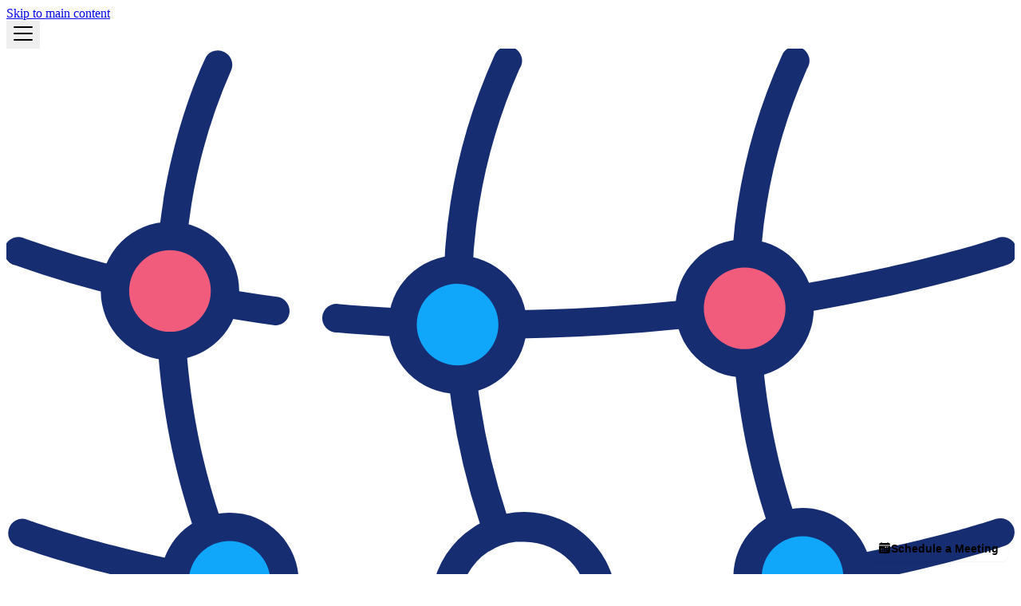

--- FILE ---
content_type: text/html; charset=utf-8
request_url: https://chaos-mesh.org/docs/next/gcp-authentication/
body_size: 9095
content:
<!doctype html><html lang=en dir=ltr class="docs-wrapper plugin-docs plugin-id-default docs-version-current docs-doc-page docs-doc-id-gcp-authentication" data-has-hydrated=false><head><meta charset=UTF-8><meta name=generator content="Docusaurus v3.9.2"><title data-rh=true>GCP OAuth Authentication | Chaos Mesh</title><meta data-rh=true name=viewport content="width=device-width, initial-scale=1.0"/><meta data-rh=true name=twitter:card content=summary_large_image /><meta data-rh=true property=og:image content=https://chaos-mesh.org/img/chaos-mesh-social-preview.png /><meta data-rh=true name=twitter:image content=https://chaos-mesh.org/img/chaos-mesh-social-preview.png /><meta data-rh=true property=og:url content=https://chaos-mesh.org/docs/next/gcp-authentication/ /><meta data-rh=true property=og:locale content=en /><meta data-rh=true property=og:locale:alternate content=zh /><meta data-rh=true name=docusaurus_locale content=en /><meta data-rh=true name=docsearch:language content=en /><meta data-rh=true name=docusaurus_version content=current /><meta data-rh=true name=docusaurus_tag content=docs-default-current /><meta data-rh=true name=docsearch:version content=current /><meta data-rh=true name=docsearch:docusaurus_tag content=docs-default-current /><meta data-rh=true property=og:title content="GCP OAuth Authentication | Chaos Mesh"/><meta data-rh=true name=description content="When Chaos Mesh is deployed on the Google Cloud Platform, you can log in to Chaos Dashboard through Google OAuth. This document describes how to enable and configure this function."/><meta data-rh=true property=og:description content="When Chaos Mesh is deployed on the Google Cloud Platform, you can log in to Chaos Dashboard through Google OAuth. This document describes how to enable and configure this function."/><link data-rh=true rel=icon href=/img/favicon.ico /><link data-rh=true rel=canonical href=https://chaos-mesh.org/docs/next/gcp-authentication/ /><link data-rh=true rel=alternate href=https://chaos-mesh.org/docs/next/gcp-authentication/ hreflang=en /><link data-rh=true rel=alternate href=https://chaos-mesh.org/zh/docs/next/gcp-authentication/ hreflang=zh /><link data-rh=true rel=alternate href=https://chaos-mesh.org/docs/next/gcp-authentication/ hreflang=x-default /><link data-rh=true rel=preconnect href=https://3BY0S3HQX6-dsn.algolia.net crossorigin=anonymous /><script data-rh=true type=application/ld+json>{"@context":"https://schema.org","@type":"BreadcrumbList","itemListElement":[{"@type":"ListItem","item":"https://chaos-mesh.org/docs/next/gcp-authentication","name":"GCP OAuth Authentication","position":1}]}</script><link rel=alternate type=application/rss+xml href=/blog/rss.xml title="Chaos Mesh RSS Feed"><link rel=alternate type=application/atom+xml href=/blog/atom.xml title="Chaos Mesh Atom Feed"><link rel=preconnect href=https://www.google-analytics.com><link rel=preconnect href=https://www.googletagmanager.com><script async src="https://www.googletagmanager.com/gtag/js?id=G-T31S4LR9LL"></script><script>function gtag(){dataLayer.push(arguments)}window.dataLayer=window.dataLayer||[],gtag("js",new Date),gtag("config","G-T31S4LR9LL",{})</script><link rel=search type=application/opensearchdescription+xml title="Chaos Mesh" href=/opensearch.xml><link rel=preconnect href=https://www.clarity.ms><script>!function(t,e,n,c,r,s,a){t[n]=t[n]||function(){(t[n].q=t[n].q||[]).push(arguments)},(s=e.createElement(c)).async=1,s.src="https://www.clarity.ms/tag/"+r,(a=e.getElementsByTagName(c)[0]).parentNode.insertBefore(s,a)}(window,document,"clarity","script","lggqck9srz")</script><link rel=stylesheet href=/assets/css/styles.6b2962be.css /><script src=/assets/js/runtime~main.ec61c091.js defer></script><script src=/assets/js/main.314963ee.js defer></script></head><body class=navigation-with-keyboard><svg style="display: none;"><defs>
<symbol id=theme-svg-external-link viewBox="0 0 24 24"><path fill=currentColor d="M21 13v10h-21v-19h12v2h-10v15h17v-8h2zm3-12h-10.988l4.035 4-6.977 7.07 2.828 2.828 6.977-7.07 4.125 4.172v-11z"/></symbol>
</defs></svg>
<script>!function(){var t=function(){try{return new URLSearchParams(window.location.search).get("docusaurus-theme")}catch(t){}}()||function(){try{return window.localStorage.getItem("theme")}catch(t){}}();document.documentElement.setAttribute("data-theme",t||(window.matchMedia("(prefers-color-scheme: dark)").matches?"dark":"light")),document.documentElement.setAttribute("data-theme-choice",t||"system")}(),function(){try{for(var[t,e]of new URLSearchParams(window.location.search).entries())if(t.startsWith("docusaurus-data-")){var a=t.replace("docusaurus-data-","data-");document.documentElement.setAttribute(a,e)}}catch(t){}}()</script><div id=__docusaurus><link rel=preload as=image href=/img/logos/logo-mini.svg /><link rel=preload as=image href=/img/logos/logo-mini-white.svg /><div role=region aria-label="Skip to main content"><a class=skipToContent_irqX href=#__docusaurus_skipToContent_fallback>Skip to main content</a></div><nav aria-label=Main class="theme-layout-navbar navbar navbar--fixed-top navbarHideable_V_II"><div class=navbar__inner><div class="theme-layout-navbar-left navbar__items"><button aria-label="Toggle navigation bar" aria-expanded=false class="navbar__toggle clean-btn" type=button><svg width=30 height=30 viewBox="0 0 30 30" aria-hidden=true><path stroke=currentColor stroke-linecap=round stroke-miterlimit=10 stroke-width=2 d="M4 7h22M4 15h22M4 23h22"/></svg></button><a class=navbar__brand href=/><div class=navbar__logo><img src=/img/logos/logo-mini.svg alt="Chaos Mesh" class="themedComponent_v75X themedComponent--light_4AJ3"/><img src=/img/logos/logo-mini-white.svg alt="Chaos Mesh" class="themedComponent_v75X themedComponent--dark_Gx8T"/></div><b class="navbar__title text--truncate">Chaos Mesh</b></a><a aria-current=page class="navbar__item navbar__link navbar__link--active" href=/docs/>Documentation</a><a class="navbar__item navbar__link" href=/blog/>Blog</a><a href=https://community.cncf.io/chaos-mesh-community/ target=_blank rel="noopener noreferrer" class="navbar__item navbar__link">Community Group<svg width=13.5 height=13.5 aria-label="(opens in new tab)" class=iconExternalLink_HrEr><use href=#theme-svg-external-link /></svg></a><a class="navbar__item navbar__link" href=/contact/>Contact Us</a></div><div class="theme-layout-navbar-right navbar__items navbar__items--right"><div class="navbar__item dropdown dropdown--hoverable dropdown--right"><a aria-current=page class="navbar__link active" aria-haspopup=true aria-expanded=false role=button href=/docs/next/gcp-authentication/>Next</a><ul class=dropdown__menu><li><a aria-current=page class="dropdown__link dropdown__link--active" href=/docs/next/gcp-authentication/>Next</a><li><a class=dropdown__link href=/docs/gcp-authentication/>2.8.1</a><li><a class=dropdown__link href=/docs/2.7.3/gcp-authentication/>2.7.3</a><li><a class=dropdown__link href=/docs/2.6.7/gcp-authentication/>2.6.7</a><li class=""><hr style="margin: .5em 0;"/><li><a class=dropdown__link href=/versions/>All Versions</a><li><a class=dropdown__link href=/supported-releases/>Supported Releases</a></ul></div><div class="navbar__item dropdown dropdown--hoverable dropdown--right"><a href=# aria-haspopup=true aria-expanded=false role=button class=navbar__link><svg viewBox="0 0 24 24" width=20 height=20 aria-hidden=true class=iconLanguage_pRm6><path fill=currentColor d="M12.87 15.07l-2.54-2.51.03-.03c1.74-1.94 2.98-4.17 3.71-6.53H17V4h-7V2H8v2H1v1.99h11.17C11.5 7.92 10.44 9.75 9 11.35 8.07 10.32 7.3 9.19 6.69 8h-2c.73 1.63 1.73 3.17 2.98 4.56l-5.09 5.02L4 19l5-5 3.11 3.11.76-2.04zM18.5 10h-2L12 22h2l1.12-3h4.75L21 22h2l-4.5-12zm-2.62 7l1.62-4.33L19.12 17h-3.24z"/></svg>English</a><ul class=dropdown__menu><li><a href=/docs/next/gcp-authentication/ target=_self rel="noopener noreferrer" class="dropdown__link dropdown__link--active" lang=en>English</a><li><a href=/zh/docs/next/gcp-authentication/ target=_self rel="noopener noreferrer" class=dropdown__link lang=zh>简体中文</a></ul></div><a href=https://github.com/chaos-mesh/chaos-mesh target=_blank rel="noopener noreferrer" class="navbar__item navbar__link header-github-link" aria-label=GitHub></a><div class="toggle_bQuo colorModeToggle_sIqo"><button class="clean-btn toggleButton_rMQv toggleButtonDisabled_WWyT" type=button disabled title="system mode" aria-label="Switch between dark and light mode (currently system mode)"><svg viewBox="0 0 24 24" width=24 height=24 aria-hidden=true class="toggleIcon_AyrA lightToggleIcon_i40M"><path fill=currentColor d="M12,9c1.65,0,3,1.35,3,3s-1.35,3-3,3s-3-1.35-3-3S10.35,9,12,9 M12,7c-2.76,0-5,2.24-5,5s2.24,5,5,5s5-2.24,5-5 S14.76,7,12,7L12,7z M2,13l2,0c0.55,0,1-0.45,1-1s-0.45-1-1-1l-2,0c-0.55,0-1,0.45-1,1S1.45,13,2,13z M20,13l2,0c0.55,0,1-0.45,1-1 s-0.45-1-1-1l-2,0c-0.55,0-1,0.45-1,1S19.45,13,20,13z M11,2v2c0,0.55,0.45,1,1,1s1-0.45,1-1V2c0-0.55-0.45-1-1-1S11,1.45,11,2z M11,20v2c0,0.55,0.45,1,1,1s1-0.45,1-1v-2c0-0.55-0.45-1-1-1C11.45,19,11,19.45,11,20z M5.99,4.58c-0.39-0.39-1.03-0.39-1.41,0 c-0.39,0.39-0.39,1.03,0,1.41l1.06,1.06c0.39,0.39,1.03,0.39,1.41,0s0.39-1.03,0-1.41L5.99,4.58z M18.36,16.95 c-0.39-0.39-1.03-0.39-1.41,0c-0.39,0.39-0.39,1.03,0,1.41l1.06,1.06c0.39,0.39,1.03,0.39,1.41,0c0.39-0.39,0.39-1.03,0-1.41 L18.36,16.95z M19.42,5.99c0.39-0.39,0.39-1.03,0-1.41c-0.39-0.39-1.03-0.39-1.41,0l-1.06,1.06c-0.39,0.39-0.39,1.03,0,1.41 s1.03,0.39,1.41,0L19.42,5.99z M7.05,18.36c0.39-0.39,0.39-1.03,0-1.41c-0.39-0.39-1.03-0.39-1.41,0l-1.06,1.06 c-0.39,0.39-0.39,1.03,0,1.41s1.03,0.39,1.41,0L7.05,18.36z"/></svg><svg viewBox="0 0 24 24" width=24 height=24 aria-hidden=true class="toggleIcon_AyrA darkToggleIcon_RbwM"><path fill=currentColor d="M9.37,5.51C9.19,6.15,9.1,6.82,9.1,7.5c0,4.08,3.32,7.4,7.4,7.4c0.68,0,1.35-0.09,1.99-0.27C17.45,17.19,14.93,19,12,19 c-3.86,0-7-3.14-7-7C5,9.07,6.81,6.55,9.37,5.51z M12,3c-4.97,0-9,4.03-9,9s4.03,9,9,9s9-4.03,9-9c0-0.46-0.04-0.92-0.1-1.36 c-0.98,1.37-2.58,2.26-4.4,2.26c-2.98,0-5.4-2.42-5.4-5.4c0-1.81,0.89-3.42,2.26-4.4C12.92,3.04,12.46,3,12,3L12,3z"/></svg><svg viewBox="0 0 24 24" width=24 height=24 aria-hidden=true class="toggleIcon_AyrA systemToggleIcon_fFFy"><path fill=currentColor d="m12 21c4.971 0 9-4.029 9-9s-4.029-9-9-9-9 4.029-9 9 4.029 9 9 9zm4.95-13.95c1.313 1.313 2.05 3.093 2.05 4.95s-0.738 3.637-2.05 4.95c-1.313 1.313-3.093 2.05-4.95 2.05v-14c1.857 0 3.637 0.737 4.95 2.05z"/></svg></button></div><div class=navbarSearchContainer_cZ6a><button type=button class="DocSearch DocSearch-Button" aria-label="Search (Meta+k)" aria-keyshortcuts=Meta+k><span class=DocSearch-Button-Container><svg width=20 height=20 class=DocSearch-Search-Icon viewBox="0 0 24 24" aria-hidden=true><circle cx=11 cy=11 r=8 stroke=currentColor fill=none stroke-width=1.4 /><path d="m21 21-4.3-4.3" stroke=currentColor fill=none stroke-linecap=round stroke-linejoin=round /></svg><span class=DocSearch-Button-Placeholder>Search</span></span><span class=DocSearch-Button-Keys></span></button></div></div></div><div role=presentation class=navbar-sidebar__backdrop></div></nav><div id=__docusaurus_skipToContent_fallback class="theme-layout-main main-wrapper mainWrapper_SSek"><div class=docsWrapper_V_lP><button aria-label="Scroll back to top" class="clean-btn theme-back-to-top-button backToTopButton_ACgv" type=button></button><div class=docRoot_Wl0f><aside class="theme-doc-sidebar-container docSidebarContainer_CNKJ"><div class=sidebarViewport_rfKj><div class="sidebar_Mgw7 sidebarWithHideableNavbar_VHPt"><a tabindex=-1 class=sidebarLogo_GgSu href=/><img src=/img/logos/logo-mini.svg alt="Chaos Mesh" class="themedComponent_v75X themedComponent--light_4AJ3"/><img src=/img/logos/logo-mini-white.svg alt="Chaos Mesh" class="themedComponent_v75X themedComponent--dark_Gx8T"/><b>Chaos Mesh</b></a><nav aria-label="Docs sidebar" class="menu thin-scrollbar menu_KmjI"><ul class="theme-doc-sidebar-menu menu__list"><li class="theme-doc-sidebar-item-category theme-doc-sidebar-item-category-level-1 menu__list-item menu__list-item--collapsed"><div class=menu__list-item-collapsible><a class="categoryLink_erwa menu__link menu__link--sublist menu__link--sublist-caret" role=button aria-expanded=false href=/docs/next/><span title="About Chaos Mesh" class=categoryLinkLabel_ml5m>About Chaos Mesh</span></a></div><li class="theme-doc-sidebar-item-category theme-doc-sidebar-item-category-level-1 menu__list-item"><div class=menu__list-item-collapsible><a class="categoryLink_erwa menu__link menu__link--sublist menu__link--sublist-caret" role=button aria-expanded=true href=/docs/next/quick-start/><span title="Getting Started" class=categoryLinkLabel_ml5m>Getting Started</span></a></div><ul class=menu__list><li class="theme-doc-sidebar-item-category theme-doc-sidebar-item-category-level-2 menu__list-item"><div class=menu__list-item-collapsible><a class="categoryLink_erwa menu__link menu__link--sublist menu__link--sublist-caret" role=button aria-expanded=true tabindex=0 href=/docs/next/quick-start/><span title="Installation and Deployment" class=categoryLinkLabel_ml5m>Installation and Deployment</span></a></div><ul class=menu__list><li class="theme-doc-sidebar-item-link theme-doc-sidebar-item-link-level-3 menu__list-item"><a class=menu__link tabindex=0 href=/docs/next/quick-start/><span title="Quick Start" class=linkLabel_Lw73>Quick Start</span></a><li class="theme-doc-sidebar-item-link theme-doc-sidebar-item-link-level-3 menu__list-item"><a class=menu__link tabindex=0 href=/docs/next/production-installation-using-helm/><span title="Install Chaos Mesh using Helm" class=linkLabel_Lw73>Install Chaos Mesh using Helm</span></a><li class="theme-doc-sidebar-item-link theme-doc-sidebar-item-link-level-3 menu__list-item"><a class=menu__link tabindex=0 href=/docs/next/offline-installation/><span title="Install Chaos Mesh Offline" class=linkLabel_Lw73>Install Chaos Mesh Offline</span></a><li class="theme-doc-sidebar-item-link theme-doc-sidebar-item-link-level-3 menu__list-item"><a class=menu__link tabindex=0 href=/docs/next/expose-dashboard-with-ingress/><span title="Expose Chaos Dashboard with Ingress" class=linkLabel_Lw73>Expose Chaos Dashboard with Ingress</span></a><li class="theme-doc-sidebar-item-link theme-doc-sidebar-item-link-level-3 menu__list-item"><a class=menu__link tabindex=0 href=/docs/next/persistence-dashboard/><span title="Persistence Chaos Dashboard" class=linkLabel_Lw73>Persistence Chaos Dashboard</span></a><li class="theme-doc-sidebar-item-link theme-doc-sidebar-item-link-level-3 menu__list-item"><a class=menu__link tabindex=0 href=/docs/next/uninstallation/><span title="Uninstall Chaos Mesh" class=linkLabel_Lw73>Uninstall Chaos Mesh</span></a><li class="theme-doc-sidebar-item-link theme-doc-sidebar-item-link-level-3 menu__list-item"><a class=menu__link tabindex=0 href=/supported-releases/><span title="Supported Releases" class=linkLabel_Lw73>Supported Releases</span></a></ul><li class="theme-doc-sidebar-item-link theme-doc-sidebar-item-link-level-2 menu__list-item"><a class=menu__link tabindex=0 href=/docs/next/manage-user-permissions/><span title="Manage User Permissions" class=linkLabel_Lw73>Manage User Permissions</span></a><li class="theme-doc-sidebar-item-link theme-doc-sidebar-item-link-level-2 menu__list-item"><a class=menu__link tabindex=0 href=/docs/next/configure-enabled-namespace/><span title="Configure namespace for Chaos experiments" class=linkLabel_Lw73>Configure namespace for Chaos experiments</span></a><li class="theme-doc-sidebar-item-link theme-doc-sidebar-item-link-level-2 menu__list-item"><a class=menu__link tabindex=0 href=/docs/next/remote-cluster-management/><span title="Remote Cluster Management" class=linkLabel_Lw73>Remote Cluster Management</span></a><li class="theme-doc-sidebar-item-category theme-doc-sidebar-item-category-level-2 menu__list-item menu__list-item--collapsed"><div class=menu__list-item-collapsible><a class="categoryLink_erwa menu__link menu__link--sublist menu__link--sublist-caret" role=button aria-expanded=false tabindex=0 href=/docs/next/define-chaos-experiment-scope/><span title="Run a Single Chaos Experiment" class=categoryLinkLabel_ml5m>Run a Single Chaos Experiment</span></a></div><li class="theme-doc-sidebar-item-category theme-doc-sidebar-item-category-level-2 menu__list-item menu__list-item--collapsed"><div class=menu__list-item-collapsible><a class="categoryLink_erwa menu__link menu__link--sublist menu__link--sublist-caret" role=button aria-expanded=false tabindex=0 href=/docs/next/create-chaos-mesh-workflow/><span title="Orchestrate Multiple Chaos Experiments" class=categoryLinkLabel_ml5m>Orchestrate Multiple Chaos Experiments</span></a></div></ul><li class="theme-doc-sidebar-item-category theme-doc-sidebar-item-category-level-1 menu__list-item menu__list-item--collapsed"><div class=menu__list-item-collapsible><a class="categoryLink_erwa menu__link menu__link--sublist menu__link--sublist-caret" role=button aria-expanded=false href=/docs/next/simulate-pod-chaos-on-kubernetes/><span title="Types of Chaos Experiments" class=categoryLinkLabel_ml5m>Types of Chaos Experiments</span></a></div><li class="theme-doc-sidebar-item-category theme-doc-sidebar-item-category-level-1 menu__list-item"><div class=menu__list-item-collapsible><a class="categoryLink_erwa menu__link menu__link--sublist menu__link--sublist-caret menu__link--active" role=button aria-expanded=true href=/docs/next/gcp-authentication/><span title=Authentication class=categoryLinkLabel_ml5m>Authentication</span></a></div><ul class=menu__list><li class="theme-doc-sidebar-item-link theme-doc-sidebar-item-link-level-2 menu__list-item"><a class="menu__link menu__link--active" aria-current=page tabindex=0 href=/docs/next/gcp-authentication/><span title="GCP OAuth Authentication" class=linkLabel_Lw73>GCP OAuth Authentication</span></a></ul><li class="theme-doc-sidebar-item-category theme-doc-sidebar-item-category-level-1 menu__list-item menu__list-item--collapsed"><div class=menu__list-item-collapsible><a class="categoryLink_erwa menu__link menu__link--sublist menu__link--sublist-caret" role=button aria-expanded=false href=/docs/next/integrate-chaos-mesh-into-github-actions/><span title="Tools Integration" class=categoryLinkLabel_ml5m>Tools Integration</span></a></div><li class="theme-doc-sidebar-item-category theme-doc-sidebar-item-category-level-1 menu__list-item menu__list-item--collapsed"><div class=menu__list-item-collapsible><a class="categoryLink_erwa menu__link menu__link--sublist menu__link--sublist-caret" role=button aria-expanded=false href=/docs/next/developer-guide-overview/><span title="Development Guides" class=categoryLinkLabel_ml5m>Development Guides</span></a></div><li class="theme-doc-sidebar-item-category theme-doc-sidebar-item-category-level-1 menu__list-item menu__list-item--collapsed"><div class=menu__list-item-collapsible><a class="categoryLink_erwa menu__link menu__link--sublist menu__link--sublist-caret" role=button aria-expanded=false href=/docs/next/faqs/><span title="FAQs and Troubleshooting" class=categoryLinkLabel_ml5m>FAQs and Troubleshooting</span></a></div><li class="theme-doc-sidebar-item-category theme-doc-sidebar-item-category-level-1 menu__list-item menu__list-item--collapsed"><div class=menu__list-item-collapsible><a class="categoryLink_erwa menu__link menu__link--sublist menu__link--sublist-caret" role=button aria-expanded=false href=/docs/next/release-cycle/><span title=Release class=categoryLinkLabel_ml5m>Release</span></a></div></ul></nav></div></div></aside><main class=docMainContainer_m1jn><div class="container padding-top--md padding-bottom--lg"><div class=row><div class="col docItemCol_RT5i"><div class="theme-doc-version-banner alert alert--warning margin-bottom--md" role=alert><div>This is unreleased documentation for <!-- -->Chaos Mesh<!-- --> <b>Next</b> version.</div><div class=margin-top--md>For up-to-date documentation, see the <b><a href=/docs/gcp-authentication/>latest version</a></b> (<!-- -->2.8.1<!-- -->).</div></div><div class=docItemContainer_RxIi><article><nav class="theme-doc-breadcrumbs breadcrumbsContainer_gKQS" aria-label=Breadcrumbs><ul class=breadcrumbs><li class=breadcrumbs__item><a aria-label="Home page" class=breadcrumbs__link href=/><svg viewBox="0 0 24 24" class=breadcrumbHomeIcon_m9XB><path d="M10 19v-5h4v5c0 .55.45 1 1 1h3c.55 0 1-.45 1-1v-7h1.7c.46 0 .68-.57.33-.87L12.67 3.6c-.38-.34-.96-.34-1.34 0l-8.36 7.53c-.34.3-.13.87.33.87H5v7c0 .55.45 1 1 1h3c.55 0 1-.45 1-1z" fill=currentColor /></svg></a><li class=breadcrumbs__item><span class=breadcrumbs__link>Authentication</span><li class="breadcrumbs__item breadcrumbs__item--active"><span class=breadcrumbs__link>GCP OAuth Authentication</span></ul></nav><span class="theme-doc-version-badge badge badge--secondary">Version: Next</span><div class="tocCollapsible_QKvi theme-doc-toc-mobile tocMobile_W2ct"><button type=button class="clean-btn tocCollapsibleButton_NhOq">On this page</button></div><div class="theme-doc-markdown markdown"><header><h1>GCP OAuth Authentication</h1></header><p>When Chaos Mesh is deployed on the Google Cloud Platform, you can log in to Chaos Dashboard through Google OAuth. This document describes how to enable and configure this function.</p>
<h2 class="anchor anchorTargetHideOnScrollNavbar_Q8QO" id=create-oauth-client>Create OAuth Client<a href=#create-oauth-client class=hash-link aria-label="Direct link to Create OAuth Client" title="Direct link to Create OAuth Client" translate=no>​</a></h2>
<p>Create GCP OAuth client and get the Client ID and Client Secret according to <a href="https://support.google.com/cloud/answer/6158849?hl=en" target=_blank rel="noopener noreferrer" class="">Setting up OAuth 2.0</a>.</p>
<ol>
<li class="">Go to the <a href=https://console.cloud.google.com/ target=_blank rel="noopener noreferrer" class="">Google Cloud Platform Console</a>.</li>
<li class="">From the projects list, select a project or create a new one.</li>
<li class="">If the APIs & services page was not loaded automatically, open the console left side menu and select "APIs & services" manually.</li>
<li class="">Click "Credentials" on the left.</li>
<li class="">Click "Create Credentials", then select "OAuth client ID".</li>
<li class="">Select "Web Application" as the application type, and enter additional information and the redirect URL of Chaos dashboard, which is <code>ROOT_URL/api/auth/gcp/callback</code>. In this part, <code>ROOT_URL</code> is the root URL of Chaos dashboard, like <code>http://localhost:2333</code>. This URL can be set through the configuration item <code>dashboard.rootUrl</code> by <code>helm</code>.</li>
<li class="">Click "Create".</li>
</ol>
<p>After creating the client, remember to save the Client ID and Client Secret for the following steps.</p>
<h2 class="anchor anchorTargetHideOnScrollNavbar_Q8QO" id=configure-and-start-chaos-mesh>Configure and Start Chaos Mesh<a href=#configure-and-start-chaos-mesh class=hash-link aria-label="Direct link to Configure and Start Chaos Mesh" title="Direct link to Configure and Start Chaos Mesh" translate=no>​</a></h2>
<div class="theme-admonition theme-admonition-info admonition_KtFu alert alert--info"><div class=admonitionHeading_Y2__><span class=admonitionIcon_k_tR><svg viewBox="0 0 14 16"><path fill-rule=evenodd d="M7 2.3c3.14 0 5.7 2.56 5.7 5.7s-2.56 5.7-5.7 5.7A5.71 5.71 0 0 1 1.3 8c0-3.14 2.56-5.7 5.7-5.7zM7 1C3.14 1 0 4.14 0 8s3.14 7 7 7 7-3.14 7-7-3.14-7-7-7zm1 3H6v5h2V4zm0 6H6v2h2v-2z"/></svg></span>info</div><div class=admonitionContent_ylj1><p>Update: Since <code>v2.7.0</code>, you can provide a <strong>Secret</strong> to store the Client ID and Client Secret. <strong>We recommend you to use this method</strong>.<p>This change is to avoid exposing the Client ID and Client Secret to the public. In the previous versions, the Client ID and Client Secret are specified in the values directly, which is not safe in general.<p>For more information, see <a href=https://github.com/chaos-mesh/chaos-mesh/issues/4206 target=_blank rel="noopener noreferrer" class="">https://github.com/chaos-mesh/chaos-mesh/issues/4206</a>.</div></div>
<p>To enable the function, you need to set the configuration items in helm charts as follows:</p>
<div class="language-yaml codeBlockContainer_kz5e theme-code-block" style=--prism-color:#393A34;--prism-background-color:#f6f8fa><div class=codeBlockContent_CWc5><pre tabindex=0 class="prism-code language-yaml codeBlock_KcOl thin-scrollbar" style=color:#393A34;background-color:#f6f8fa><code class=codeBlockLines_DRV2><span class=token-line style=color:#393A34><span class="token key atrule" style=color:#00a4db>dashboard</span><span class="token punctuation" style=color:#393A34>:</span><span class="token plain"></span><br/></span><span class=token-line style=color:#393A34><span class="token plain">  </span><span class="token key atrule" style=color:#00a4db>rootUrl</span><span class="token punctuation" style=color:#393A34>:</span><span class="token plain"> http</span><span class="token punctuation" style=color:#393A34>:</span><span class="token plain">//localhost</span><span class="token punctuation" style=color:#393A34>:</span><span class="token number" style=color:#36acaa>2333</span><span class="token plain"></span><br/></span><span class=token-line style=color:#393A34><span class="token plain">  </span><span class="token key atrule" style=color:#00a4db>gcpSecurityMode</span><span class="token punctuation" style=color:#393A34>:</span><span class="token plain"></span><br/></span><span class=token-line style=color:#393A34><span class="token plain">    </span><span class="token key atrule" style=color:#00a4db>enabled</span><span class="token punctuation" style=color:#393A34>:</span><span class="token plain"> </span><span class="token boolean important" style=color:#36acaa>true</span><span class="token plain"></span><br/></span><span class=token-line style=color:#393A34><span class="token plain">    </span><span class="token comment" style=color:#999988;font-style:italic># Old configuration items for compatibility.</span><span class="token plain"></span><br/></span><span class=token-line style=color:#393A34><span class="token plain">    </span><span class="token key atrule" style=color:#00a4db>clientId</span><span class="token punctuation" style=color:#393A34>:</span><span class="token plain"> </span><span class="token string" style=color:#e3116c>''</span><span class="token plain"></span><br/></span><span class=token-line style=color:#393A34><span class="token plain">    </span><span class="token key atrule" style=color:#00a4db>clientSecret</span><span class="token punctuation" style=color:#393A34>:</span><span class="token plain"> </span><span class="token string" style=color:#e3116c>''</span><span class="token plain"></span><br/></span><span class=token-line style=color:#393A34><span class="token plain">    </span><span class="token comment" style=color:#999988;font-style:italic># References existing Kubernetes secret containing `GCP_CLIENT_ID` and `GCP_CLIENT_SECRET`.</span><span class="token plain"></span><br/></span><span class=token-line style=color:#393A34><span class="token plain">    </span><span class="token key atrule" style=color:#00a4db>existingSecret</span><span class="token punctuation" style=color:#393A34>:</span><span class="token plain"> </span><span class="token string" style=color:#e3116c>''</span><br/></span></code></pre></div></div>
<p>If Chaos Mesh has been installed, you can update the configuration items through <code>helm upgrade</code>. If not, you can install Chaos Mesh through <code>helm install</code>.</p>
<h2 class="anchor anchorTargetHideOnScrollNavbar_Q8QO" id=login-with-google>Login with Google<a href=#login-with-google class=hash-link aria-label="Direct link to Login with Google" title="Direct link to Login with Google" translate=no>​</a></h2>
<p>Open Chaos Dashboard, and click the Google icon under the authentication window.</p>
<p><figure style=margin:0><img decoding=async loading=lazy alt=img src=/assets/images/google-auth-44ea9b662b5a11c6e148a1f5f6983c69.png width=640 height=855 class=img_Ram_ /><figcaption class="text--italic text--center" style=color:var(--ifm-color-content-secondary);font-size:0.875rem>img</figcaption></figure><p></p>
<p>After logging in to the Google account and being granted permission to OAuth Client, the page automatically redirects to Chaos Dashboard with logged-in status. At this time, you have the same permissions as the google account in this cluster. If you need to add other permissions, you can edit the permission through the RBAC (Role-based access control). For example:</p>
<div class="language-yaml codeBlockContainer_kz5e theme-code-block" style=--prism-color:#393A34;--prism-background-color:#f6f8fa><div class=codeBlockContent_CWc5><pre tabindex=0 class="prism-code language-yaml codeBlock_KcOl thin-scrollbar" style=color:#393A34;background-color:#f6f8fa><code class=codeBlockLines_DRV2><span class=token-line style=color:#393A34><span class="token key atrule" style=color:#00a4db>kind</span><span class="token punctuation" style=color:#393A34>:</span><span class="token plain"> ClusterRole</span><br/></span><span class=token-line style=color:#393A34><span class="token plain"></span><span class="token key atrule" style=color:#00a4db>apiVersion</span><span class="token punctuation" style=color:#393A34>:</span><span class="token plain"> rbac.authorization.k8s.io/v1</span><br/></span><span class=token-line style=color:#393A34><span class="token plain"></span><span class="token key atrule" style=color:#00a4db>metadata</span><span class="token punctuation" style=color:#393A34>:</span><span class="token plain"></span><br/></span><span class=token-line style=color:#393A34><span class="token plain">  </span><span class="token key atrule" style=color:#00a4db>name</span><span class="token punctuation" style=color:#393A34>:</span><span class="token plain"> chaos</span><span class="token punctuation" style=color:#393A34>-</span><span class="token plain">mesh</span><span class="token punctuation" style=color:#393A34>-</span><span class="token plain">cluster</span><span class="token punctuation" style=color:#393A34>-</span><span class="token plain">manager</span><br/></span><span class=token-line style=color:#393A34><span class="token plain"></span><span class="token key atrule" style=color:#00a4db>rules</span><span class="token punctuation" style=color:#393A34>:</span><span class="token plain"></span><br/></span><span class=token-line style=color:#393A34><span class="token plain">  </span><span class="token punctuation" style=color:#393A34>-</span><span class="token plain"> </span><span class="token key atrule" style=color:#00a4db>apiGroups</span><span class="token punctuation" style=color:#393A34>:</span><span class="token plain"></span><br/></span><span class=token-line style=color:#393A34><span class="token plain">      </span><span class="token punctuation" style=color:#393A34>-</span><span class="token plain"> chaos</span><span class="token punctuation" style=color:#393A34>-</span><span class="token plain">mesh.org</span><br/></span><span class=token-line style=color:#393A34><span class="token plain">    </span><span class="token key atrule" style=color:#00a4db>resources</span><span class="token punctuation" style=color:#393A34>:</span><span class="token plain"> </span><span class="token punctuation" style=color:#393A34>[</span><span class="token string" style=color:#e3116c>'*'</span><span class="token punctuation" style=color:#393A34>]</span><span class="token plain"></span><br/></span><span class=token-line style=color:#393A34><span class="token plain">    </span><span class="token key atrule" style=color:#00a4db>verbs</span><span class="token punctuation" style=color:#393A34>:</span><span class="token plain"> </span><span class="token punctuation" style=color:#393A34>[</span><span class="token string" style=color:#e3116c>'get'</span><span class="token punctuation" style=color:#393A34>,</span><span class="token plain"> </span><span class="token string" style=color:#e3116c>'list'</span><span class="token punctuation" style=color:#393A34>,</span><span class="token plain"> </span><span class="token string" style=color:#e3116c>'watch'</span><span class="token punctuation" style=color:#393A34>,</span><span class="token plain"> </span><span class="token string" style=color:#e3116c>'create'</span><span class="token punctuation" style=color:#393A34>,</span><span class="token plain"> </span><span class="token string" style=color:#e3116c>'delete'</span><span class="token punctuation" style=color:#393A34>,</span><span class="token plain"> </span><span class="token string" style=color:#e3116c>'patch'</span><span class="token punctuation" style=color:#393A34>,</span><span class="token plain"> </span><span class="token string" style=color:#e3116c>'update'</span><span class="token punctuation" style=color:#393A34>]</span><span class="token plain"></span><br/></span><span class=token-line style=color:#393A34><span class="token plain"></span><span class="token punctuation" style=color:#393A34>---</span><span class="token plain"></span><br/></span><span class=token-line style=color:#393A34><span class="token plain"></span><span class="token key atrule" style=color:#00a4db>kind</span><span class="token punctuation" style=color:#393A34>:</span><span class="token plain"> ClusterRoleBinding</span><br/></span><span class=token-line style=color:#393A34><span class="token plain"></span><span class="token key atrule" style=color:#00a4db>apiVersion</span><span class="token punctuation" style=color:#393A34>:</span><span class="token plain"> rbac.authorization.k8s.io/v1</span><br/></span><span class=token-line style=color:#393A34><span class="token plain"></span><span class="token key atrule" style=color:#00a4db>metadata</span><span class="token punctuation" style=color:#393A34>:</span><span class="token plain"></span><br/></span><span class=token-line style=color:#393A34><span class="token plain">  </span><span class="token key atrule" style=color:#00a4db>name</span><span class="token punctuation" style=color:#393A34>:</span><span class="token plain"> cluster</span><span class="token punctuation" style=color:#393A34>-</span><span class="token plain">manager</span><span class="token punctuation" style=color:#393A34>-</span><span class="token plain">binding</span><br/></span><span class=token-line style=color:#393A34><span class="token plain">  </span><span class="token key atrule" style=color:#00a4db>namespace</span><span class="token punctuation" style=color:#393A34>:</span><span class="token plain"> chaos</span><span class="token punctuation" style=color:#393A34>-</span><span class="token plain">mesh</span><br/></span><span class=token-line style=color:#393A34><span class="token plain"></span><span class="token key atrule" style=color:#00a4db>subjects</span><span class="token punctuation" style=color:#393A34>:</span><span class="token plain"></span><br/></span><span class=token-line style=color:#393A34><span class="token plain">  </span><span class="token punctuation" style=color:#393A34>-</span><span class="token plain"> </span><span class="token key atrule" style=color:#00a4db>kind</span><span class="token punctuation" style=color:#393A34>:</span><span class="token plain"> User</span><br/></span><span class=token-line style=color:#393A34><span class="token plain">    </span><span class="token key atrule" style=color:#00a4db>name</span><span class="token punctuation" style=color:#393A34>:</span><span class="token plain"> example@gmail.com</span><br/></span><span class=token-line style=color:#393A34><span class="token plain"></span><span class="token key atrule" style=color:#00a4db>roleRef</span><span class="token punctuation" style=color:#393A34>:</span><span class="token plain"></span><br/></span><span class=token-line style=color:#393A34><span class="token plain">  </span><span class="token key atrule" style=color:#00a4db>kind</span><span class="token punctuation" style=color:#393A34>:</span><span class="token plain"> ClusterRole</span><br/></span><span class=token-line style=color:#393A34><span class="token plain">  </span><span class="token key atrule" style=color:#00a4db>name</span><span class="token punctuation" style=color:#393A34>:</span><span class="token plain"> chaos</span><span class="token punctuation" style=color:#393A34>-</span><span class="token plain">mesh</span><span class="token punctuation" style=color:#393A34>-</span><span class="token plain">cluster</span><span class="token punctuation" style=color:#393A34>-</span><span class="token plain">manager</span><br/></span><span class=token-line style=color:#393A34><span class="token plain">  </span><span class="token key atrule" style=color:#00a4db>apiGroup</span><span class="token punctuation" style=color:#393A34>:</span><span class="token plain"> rbac.authorization.k8s.io</span><br/></span></code></pre></div></div>
<p>By setting this configuration, the user <code>example@gmail.com</code> is enabled to see or create any chaos experiments.</div><footer class="theme-doc-footer docusaurus-mt-lg"><div class="row margin-top--sm theme-doc-footer-edit-meta-row"><div class="col noPrint_gI6w"><a href=https://github.com/chaos-mesh/website/edit/master/docs/gcp-authentication.md target=_blank rel="noopener noreferrer" class=theme-edit-this-page><svg fill=currentColor height=20 width=20 viewBox="0 0 40 40" class=iconEdit_eZQt aria-hidden=true><g><path d="m34.5 11.7l-3 3.1-6.3-6.3 3.1-3q0.5-0.5 1.2-0.5t1.1 0.5l3.9 3.9q0.5 0.4 0.5 1.1t-0.5 1.2z m-29.5 17.1l18.4-18.5 6.3 6.3-18.4 18.4h-6.3v-6.2z"/></g></svg>Edit this page</a></div><div class="col lastUpdated_oXot"></div></div></footer></article><nav class="docusaurus-mt-lg pagination-nav" aria-label="Docs pages"><a class="pagination-nav__link pagination-nav__link--prev" href=/docs/next/chaosd-search-recover/><div class=pagination-nav__sublabel>Previous</div><div class=pagination-nav__label>Search and Recover Experiments of Chaosd</div></a><a class="pagination-nav__link pagination-nav__link--next" href=/docs/next/integrate-chaos-mesh-into-github-actions/><div class=pagination-nav__sublabel>Next</div><div class=pagination-nav__label>Integrate Chaos Mesh to GitHub Actions</div></a></nav></div></div><div class="col col--3"><div class="tableOfContents_xRcH thin-scrollbar theme-doc-toc-desktop"><ul class="table-of-contents table-of-contents__left-border"><li><a href=#create-oauth-client class="table-of-contents__link toc-highlight">Create OAuth Client</a><li><a href=#configure-and-start-chaos-mesh class="table-of-contents__link toc-highlight">Configure and Start Chaos Mesh</a><li><a href=#login-with-google class="table-of-contents__link toc-highlight">Login with Google</a></ul></div></div></div></div></main></div></div></div><footer class="theme-layout-footer footer"><div class="container container-fluid"><div class="row footer__links"><div class="theme-layout-footer-column col footer__col"><div class=footer__title>Documentation</div><ul class="footer__items clean-list"><li class=footer__item><a class=footer__link-item href=/docs/quick-start/>Quick Start</a><li class=footer__item><a class=footer__link-item href=/docs/run-a-chaos-experiment/>Run a Chaos Experiment</a><li class=footer__item><a class=footer__link-item href=/docs/developer-guide-overview/>Developer Guide Overview</a><li class=footer__item><a class=footer__link-item href=/docs/faqs/>FAQs</a></ul></div><div class="theme-layout-footer-column col footer__col"><div class=footer__title>Community</div><ul class="footer__items clean-list"><li class=footer__item><a class=footer__link-item href=/blog/>Blog</a><li class=footer__item><a href=https://community.cncf.io/chaos-mesh-community/ target=_blank rel="noopener noreferrer" class=footer__link-item>CNCF Community Group<svg width=13.5 height=13.5 aria-label="(opens in new tab)" class=iconExternalLink_HrEr><use href=#theme-svg-external-link /></svg></a><li class=footer__item><a href=https://github.com/chaos-mesh/chaos-mesh target=_blank rel="noopener noreferrer" class=footer__link-item>GitHub<svg width=13.5 height=13.5 aria-label="(opens in new tab)" class=iconExternalLink_HrEr><use href=#theme-svg-external-link /></svg></a><li class=footer__item><a href=https://slack.cncf.io/ target=_blank rel="noopener noreferrer" class=footer__link-item>Slack (#project-chaos-mesh)<svg width=13.5 height=13.5 aria-label="(opens in new tab)" class=iconExternalLink_HrEr><use href=#theme-svg-external-link /></svg></a><li class=footer__item><a href=https://twitter.com/chaos_mesh target=_blank rel="noopener noreferrer" class=footer__link-item>Twitter<svg width=13.5 height=13.5 aria-label="(opens in new tab)" class=iconExternalLink_HrEr><use href=#theme-svg-external-link /></svg></a></ul></div><div class="theme-layout-footer-column col footer__col"><div class=footer__title>Acknowledgements</div><ul class="footer__items clean-list"><li class=footer__item><a href=https://storyset.com/technology target=_blank rel="noopener noreferrer" class=footer__link-item>Technology illustrations by Storyset<svg width=13.5 height=13.5 aria-label="(opens in new tab)" class=iconExternalLink_HrEr><use href=#theme-svg-external-link /></svg></a><li class=footer__item>
                <a href=https://www.netlify.com target=_blank rel="noopener noreferrer">
                  <img src=https://www.netlify.com/v3/img/components/netlify-color-bg.svg alt="Deploys by Netlify"/>
                </a>
              <li class=footer__item>
                <img referrerpolicy=no-referrer-when-downgrade src="https://static.scarf.sh/a.png?x-pxid=3103bfa4-2073-4b9a-bdac-f36f63d979a4"/>
              </ul></div></div><div class="footer__bottom text--center"><div class=footer__copyright>
        <p style="font-weight: 500;">Copyright © Chaos Mesh Authors 2026 | Documentation Distributed under CC-BY-4.0</p>
        © 2026 The Linux Foundation. All rights reserved. The Linux Foundation has registered trademarks and uses trademarks. For a list of trademarks of The Linux Foundation, please see our <a href=https://www.linuxfoundation.org/trademark-usage/> Trademark Usage</a> page.
      </div></div></div></footer><button class="tw-fixed tw-bottom-4 tw-right-4 tw-btn tw-btn-sm md:tw-btn-md tw-btn-primary tw-z-50 hover:-tw-translate-y-[3px]" data-cal-namespace=talk-to-chaos-mesh-maintainers data-cal-link=strrl/talk-to-chaos-mesh-maintainers data-cal-config='{"layout":"month_view"}'><svg xmlns=http://www.w3.org/2000/svg class="tw-w-4 tw-h-4 tw-mb-0.5 tw-fill-primary-content" viewBox="0 0 512 512"><path d="M480 128a64 64 0 0 0-64-64h-16V48.45c0-8.61-6.62-16-15.23-16.43A16 16 0 0 0 368 48v16H144V48.45c0-8.61-6.62-16-15.23-16.43A16 16 0 0 0 112 48v16H96a64 64 0 0 0-64 64v12a4 4 0 0 0 4 4h440a4 4 0 0 0 4-4zM32 416a64 64 0 0 0 64 64h320a64 64 0 0 0 64-64V179a3 3 0 0 0-3-3H35a3 3 0 0 0-3 3zm344-208a24 24 0 1 1-24 24 24 24 0 0 1 24-24m0 80a24 24 0 1 1-24 24 24 24 0 0 1 24-24m-80-80a24 24 0 1 1-24 24 24 24 0 0 1 24-24m0 80a24 24 0 1 1-24 24 24 24 0 0 1 24-24m0 80a24 24 0 1 1-24 24 24 24 0 0 1 24-24m-80-80a24 24 0 1 1-24 24 24 24 0 0 1 24-24m0 80a24 24 0 1 1-24 24 24 24 0 0 1 24-24m-80-80a24 24 0 1 1-24 24 24 24 0 0 1 24-24m0 80a24 24 0 1 1-24 24 24 24 0 0 1 24-24"/></svg>Schedule a Meeting</button></div></body>

--- FILE ---
content_type: text/css; charset=utf-8
request_url: https://chaos-mesh.org/assets/css/styles.6b2962be.css
body_size: 31712
content:
@import "https://fonts.googleapis.com/css2?family=Open+Sans:wght@300;400;500;600;700&display=swap";@layer docusaurus.infima{:root{--ifm-color-scheme:light;--ifm-dark-value:10%;--ifm-darker-value:15%;--ifm-darkest-value:30%;--ifm-light-value:15%;--ifm-lighter-value:30%;--ifm-lightest-value:50%;--ifm-contrast-background-value:90%;--ifm-contrast-foreground-value:70%;--ifm-contrast-background-dark-value:70%;--ifm-contrast-foreground-dark-value:90%;--ifm-color-primary:#3578e5;--ifm-color-secondary:#ebedf0;--ifm-color-success:#00a400;--ifm-color-info:#54c7ec;--ifm-color-warning:#ffba00;--ifm-color-danger:#fa383e;--ifm-color-primary-dark:#306cce;--ifm-color-primary-darker:#2d66c3;--ifm-color-primary-darkest:#2554a0;--ifm-color-primary-light:#538ce9;--ifm-color-primary-lighter:#72a1ed;--ifm-color-primary-lightest:#9abcf2;--ifm-color-primary-contrast-background:#ebf2fc;--ifm-color-primary-contrast-foreground:#102445;--ifm-color-secondary-dark:#d4d5d8;--ifm-color-secondary-darker:#c8c9cc;--ifm-color-secondary-darkest:#a4a6a8;--ifm-color-secondary-light:#eef0f2;--ifm-color-secondary-lighter:#f1f2f5;--ifm-color-secondary-lightest:#f5f6f8;--ifm-color-secondary-contrast-background:#fdfdfe;--ifm-color-secondary-contrast-foreground:#474748;--ifm-color-success-dark:#009400;--ifm-color-success-darker:#008b00;--ifm-color-success-darkest:#007300;--ifm-color-success-light:#26b226;--ifm-color-success-lighter:#4dbf4d;--ifm-color-success-lightest:#80d280;--ifm-color-success-contrast-background:#e6f6e6;--ifm-color-success-contrast-foreground:#003100;--ifm-color-info-dark:#4cb3d4;--ifm-color-info-darker:#47a9c9;--ifm-color-info-darkest:#3b8ba5;--ifm-color-info-light:#6ecfef;--ifm-color-info-lighter:#87d8f2;--ifm-color-info-lightest:#aae3f6;--ifm-color-info-contrast-background:#eef9fd;--ifm-color-info-contrast-foreground:#193c47;--ifm-color-warning-dark:#e6a700;--ifm-color-warning-darker:#d99e00;--ifm-color-warning-darkest:#b38200;--ifm-color-warning-light:#ffc426;--ifm-color-warning-lighter:#ffcf4d;--ifm-color-warning-lightest:#ffdd80;--ifm-color-warning-contrast-background:#fff8e6;--ifm-color-warning-contrast-foreground:#4d3800;--ifm-color-danger-dark:#e13238;--ifm-color-danger-darker:#d53035;--ifm-color-danger-darkest:#af272b;--ifm-color-danger-light:#fb565b;--ifm-color-danger-lighter:#fb7478;--ifm-color-danger-lightest:#fd9c9f;--ifm-color-danger-contrast-background:#ffebec;--ifm-color-danger-contrast-foreground:#4b1113;--ifm-color-white:#fff;--ifm-color-black:#000;--ifm-color-gray-0:var(--ifm-color-white);--ifm-color-gray-100:#f5f6f7;--ifm-color-gray-200:#ebedf0;--ifm-color-gray-300:#dadde1;--ifm-color-gray-400:#ccd0d5;--ifm-color-gray-500:#bec3c9;--ifm-color-gray-600:#8d949e;--ifm-color-gray-700:#606770;--ifm-color-gray-800:#444950;--ifm-color-gray-900:#1c1e21;--ifm-color-gray-1000:var(--ifm-color-black);--ifm-color-emphasis-0:var(--ifm-color-gray-0);--ifm-color-emphasis-100:var(--ifm-color-gray-100);--ifm-color-emphasis-200:var(--ifm-color-gray-200);--ifm-color-emphasis-300:var(--ifm-color-gray-300);--ifm-color-emphasis-400:var(--ifm-color-gray-400);--ifm-color-emphasis-500:var(--ifm-color-gray-500);--ifm-color-emphasis-600:var(--ifm-color-gray-600);--ifm-color-emphasis-700:var(--ifm-color-gray-700);--ifm-color-emphasis-800:var(--ifm-color-gray-800);--ifm-color-emphasis-900:var(--ifm-color-gray-900);--ifm-color-emphasis-1000:var(--ifm-color-gray-1000);--ifm-color-content:var(--ifm-color-emphasis-900);--ifm-color-content-inverse:var(--ifm-color-emphasis-0);--ifm-color-content-secondary:#525860;--ifm-background-color:transparent;--ifm-background-surface-color:var(--ifm-color-content-inverse);--ifm-global-border-width:1px;--ifm-global-radius:.4rem;--ifm-hover-overlay:rgba(0,0,0,.05);--ifm-font-color-base:var(--ifm-color-content);--ifm-font-color-base-inverse:var(--ifm-color-content-inverse);--ifm-font-color-secondary:var(--ifm-color-content-secondary);--ifm-font-family-base:system-ui,-apple-system,Segoe UI,Roboto,Ubuntu,Cantarell,Noto Sans,sans-serif,BlinkMacSystemFont,"Segoe UI",Helvetica,Arial,sans-serif,"Apple Color Emoji","Segoe UI Emoji","Segoe UI Symbol";--ifm-font-family-monospace:SFMono-Regular,Menlo,Monaco,Consolas,"Liberation Mono","Courier New",monospace;--ifm-font-size-base:100%;--ifm-font-weight-light:300;--ifm-font-weight-normal:400;--ifm-font-weight-semibold:500;--ifm-font-weight-bold:700;--ifm-font-weight-base:var(--ifm-font-weight-normal);--ifm-line-height-base:1.65;--ifm-global-spacing:1rem;--ifm-spacing-vertical:var(--ifm-global-spacing);--ifm-spacing-horizontal:var(--ifm-global-spacing);--ifm-transition-fast:.2s;--ifm-transition-slow:.4s;--ifm-transition-timing-default:cubic-bezier(.08,.52,.52,1);--ifm-global-shadow-lw:0 1px 2px 0 rgba(0,0,0,.1);--ifm-global-shadow-md:0 5px 40px rgba(0,0,0,.2);--ifm-global-shadow-tl:0 12px 28px 0 rgba(0,0,0,.2),0 2px 4px 0 rgba(0,0,0,.1);--ifm-z-index-dropdown:100;--ifm-z-index-fixed:200;--ifm-z-index-overlay:400;--ifm-container-width:1140px;--ifm-container-width-xl:1320px;--ifm-code-background:#f6f7f8;--ifm-code-border-radius:var(--ifm-global-radius);--ifm-code-font-size:90%;--ifm-code-padding-horizontal:.1rem;--ifm-code-padding-vertical:.1rem;--ifm-pre-background:var(--ifm-code-background);--ifm-pre-border-radius:var(--ifm-code-border-radius);--ifm-pre-color:inherit;--ifm-pre-line-height:1.45;--ifm-pre-padding:1rem;--ifm-heading-color:inherit;--ifm-heading-margin-top:0;--ifm-heading-margin-bottom:var(--ifm-spacing-vertical);--ifm-heading-font-family:var(--ifm-font-family-base);--ifm-heading-font-weight:var(--ifm-font-weight-bold);--ifm-heading-line-height:1.25;--ifm-h1-font-size:2rem;--ifm-h2-font-size:1.5rem;--ifm-h3-font-size:1.25rem;--ifm-h4-font-size:1rem;--ifm-h5-font-size:.875rem;--ifm-h6-font-size:.85rem;--ifm-image-alignment-padding:1.25rem;--ifm-leading-desktop:1.25;--ifm-leading:calc(var(--ifm-leading-desktop)*1rem);--ifm-list-left-padding:2rem;--ifm-list-margin:1rem;--ifm-list-item-margin:.25rem;--ifm-list-paragraph-margin:1rem;--ifm-table-cell-padding:.75rem;--ifm-table-background:transparent;--ifm-table-stripe-background:rgba(0,0,0,.03);--ifm-table-border-width:1px;--ifm-table-border-color:var(--ifm-color-emphasis-300);--ifm-table-head-background:inherit;--ifm-table-head-color:inherit;--ifm-table-head-font-weight:var(--ifm-font-weight-bold);--ifm-table-cell-color:inherit;--ifm-link-color:var(--ifm-color-primary);--ifm-link-decoration:none;--ifm-link-hover-color:var(--ifm-link-color);--ifm-link-hover-decoration:underline;--ifm-paragraph-margin-bottom:var(--ifm-leading);--ifm-blockquote-font-size:var(--ifm-font-size-base);--ifm-blockquote-border-left-width:2px;--ifm-blockquote-padding-horizontal:var(--ifm-spacing-horizontal);--ifm-blockquote-padding-vertical:0;--ifm-blockquote-shadow:none;--ifm-blockquote-color:var(--ifm-color-emphasis-800);--ifm-blockquote-border-color:var(--ifm-color-emphasis-300);--ifm-hr-background-color:var(--ifm-color-emphasis-500);--ifm-hr-height:1px;--ifm-hr-margin-vertical:1.5rem;--ifm-scrollbar-size:7px;--ifm-scrollbar-track-background-color:#f1f1f1;--ifm-scrollbar-thumb-background-color:silver;--ifm-scrollbar-thumb-hover-background-color:#a7a7a7;--ifm-alert-background-color:inherit;--ifm-alert-border-color:inherit;--ifm-alert-border-radius:var(--ifm-global-radius);--ifm-alert-border-width:0px;--ifm-alert-border-left-width:5px;--ifm-alert-color:var(--ifm-font-color-base);--ifm-alert-padding-horizontal:var(--ifm-spacing-horizontal);--ifm-alert-padding-vertical:var(--ifm-spacing-vertical);--ifm-alert-shadow:var(--ifm-global-shadow-lw);--ifm-avatar-intro-margin:1rem;--ifm-avatar-intro-alignment:inherit;--ifm-avatar-photo-size:3rem;--ifm-badge-background-color:inherit;--ifm-badge-border-color:inherit;--ifm-badge-border-radius:var(--ifm-global-radius);--ifm-badge-border-width:var(--ifm-global-border-width);--ifm-badge-color:var(--ifm-color-white);--ifm-badge-padding-horizontal:calc(var(--ifm-spacing-horizontal)*.5);--ifm-badge-padding-vertical:calc(var(--ifm-spacing-vertical)*.25);--ifm-breadcrumb-border-radius:1.5rem;--ifm-breadcrumb-spacing:.5rem;--ifm-breadcrumb-color-active:var(--ifm-color-primary);--ifm-breadcrumb-item-background-active:var(--ifm-hover-overlay);--ifm-breadcrumb-padding-horizontal:.8rem;--ifm-breadcrumb-padding-vertical:.4rem;--ifm-breadcrumb-size-multiplier:1;--ifm-breadcrumb-separator:url("data:image/svg+xml;utf8,<svg xmlns=\"http://www.w3.org/2000/svg\" x=\"0px\" y=\"0px\" viewBox=\"0 0 256 256\"><g><g><polygon points=\"79.093,0 48.907,30.187 146.72,128 48.907,225.813 79.093,256 207.093,128\"/></g></g><g></g><g></g><g></g><g></g><g></g><g></g><g></g><g></g><g></g><g></g><g></g><g></g><g></g><g></g><g></g></svg>");--ifm-breadcrumb-separator-filter:none;--ifm-breadcrumb-separator-size:.5rem;--ifm-breadcrumb-separator-size-multiplier:1.25;--ifm-button-background-color:inherit;--ifm-button-border-color:var(--ifm-button-background-color);--ifm-button-border-width:var(--ifm-global-border-width);--ifm-button-color:var(--ifm-font-color-base-inverse);--ifm-button-font-weight:var(--ifm-font-weight-bold);--ifm-button-padding-horizontal:1.5rem;--ifm-button-padding-vertical:.375rem;--ifm-button-size-multiplier:1;--ifm-button-transition-duration:var(--ifm-transition-fast);--ifm-button-border-radius:calc(var(--ifm-global-radius)*var(--ifm-button-size-multiplier));--ifm-button-group-spacing:2px;--ifm-card-background-color:var(--ifm-background-surface-color);--ifm-card-border-radius:calc(var(--ifm-global-radius)*2);--ifm-card-horizontal-spacing:var(--ifm-global-spacing);--ifm-card-vertical-spacing:var(--ifm-global-spacing);--ifm-toc-border-color:var(--ifm-color-emphasis-300);--ifm-toc-link-color:var(--ifm-color-content-secondary);--ifm-toc-padding-vertical:.5rem;--ifm-toc-padding-horizontal:.5rem;--ifm-dropdown-background-color:var(--ifm-background-surface-color);--ifm-dropdown-font-weight:var(--ifm-font-weight-semibold);--ifm-dropdown-link-color:var(--ifm-font-color-base);--ifm-dropdown-hover-background-color:var(--ifm-hover-overlay);--ifm-footer-background-color:var(--ifm-color-emphasis-100);--ifm-footer-color:inherit;--ifm-footer-link-color:var(--ifm-color-emphasis-700);--ifm-footer-link-hover-color:var(--ifm-color-primary);--ifm-footer-link-horizontal-spacing:.5rem;--ifm-footer-padding-horizontal:calc(var(--ifm-spacing-horizontal)*2);--ifm-footer-padding-vertical:calc(var(--ifm-spacing-vertical)*2);--ifm-footer-title-color:inherit;--ifm-footer-logo-max-width:min(30rem,90vw);--ifm-hero-background-color:var(--ifm-background-surface-color);--ifm-hero-text-color:var(--ifm-color-emphasis-800);--ifm-menu-color:var(--ifm-color-emphasis-700);--ifm-menu-color-active:var(--ifm-color-primary);--ifm-menu-color-background-active:var(--ifm-hover-overlay);--ifm-menu-color-background-hover:var(--ifm-hover-overlay);--ifm-menu-link-padding-horizontal:.75rem;--ifm-menu-link-padding-vertical:.375rem;--ifm-menu-link-sublist-icon:url("data:image/svg+xml;utf8,<svg xmlns=\"http://www.w3.org/2000/svg\" width=\"16px\" height=\"16px\" viewBox=\"0 0 24 24\"><path fill=\"rgba(0,0,0,0.5)\" d=\"M7.41 15.41L12 10.83l4.59 4.58L18 14l-6-6-6 6z\"></path></svg>");--ifm-menu-link-sublist-icon-filter:none;--ifm-navbar-background-color:var(--ifm-background-surface-color);--ifm-navbar-height:3.75rem;--ifm-navbar-item-padding-horizontal:.75rem;--ifm-navbar-item-padding-vertical:.25rem;--ifm-navbar-link-color:var(--ifm-font-color-base);--ifm-navbar-link-hover-color:var(--ifm-color-primary);--ifm-navbar-link-active-color:var(--ifm-link-color);--ifm-navbar-padding-horizontal:var(--ifm-spacing-horizontal);--ifm-navbar-padding-vertical:calc(var(--ifm-spacing-vertical)*.5);--ifm-navbar-shadow:var(--ifm-global-shadow-lw);--ifm-navbar-search-input-background-color:var(--ifm-color-emphasis-200);--ifm-navbar-search-input-color:var(--ifm-color-emphasis-800);--ifm-navbar-search-input-placeholder-color:var(--ifm-color-emphasis-500);--ifm-navbar-search-input-icon:url("data:image/svg+xml;utf8,<svg fill=\"currentColor\" xmlns=\"http://www.w3.org/2000/svg\" viewBox=\"0 0 16 16\" height=\"16px\" width=\"16px\"><path d=\"M6.02945,10.20327a4.17382,4.17382,0,1,1,4.17382-4.17382A4.15609,4.15609,0,0,1,6.02945,10.20327Zm9.69195,4.2199L10.8989,9.59979A5.88021,5.88021,0,0,0,12.058,6.02856,6.00467,6.00467,0,1,0,9.59979,10.8989l4.82338,4.82338a.89729.89729,0,0,0,1.29912,0,.89749.89749,0,0,0-.00087-1.29909Z\" /></svg>");--ifm-navbar-sidebar-width:83vw;--ifm-pagination-border-radius:var(--ifm-global-radius);--ifm-pagination-color-active:var(--ifm-color-primary);--ifm-pagination-font-size:1rem;--ifm-pagination-item-active-background:var(--ifm-hover-overlay);--ifm-pagination-page-spacing:.2em;--ifm-pagination-padding-horizontal:calc(var(--ifm-spacing-horizontal)*1);--ifm-pagination-padding-vertical:calc(var(--ifm-spacing-vertical)*.25);--ifm-pagination-nav-border-radius:var(--ifm-global-radius);--ifm-pagination-nav-color-hover:var(--ifm-color-primary);--ifm-pills-color-active:var(--ifm-color-primary);--ifm-pills-color-background-active:var(--ifm-hover-overlay);--ifm-pills-spacing:.125rem;--ifm-tabs-color:var(--ifm-font-color-secondary);--ifm-tabs-color-active:var(--ifm-color-primary);--ifm-tabs-color-active-border:var(--ifm-tabs-color-active);--ifm-tabs-padding-horizontal:1rem;--ifm-tabs-padding-vertical:1rem}*{box-sizing:border-box}html{background-color:var(--ifm-background-color);color:var(--ifm-font-color-base);color-scheme:var(--ifm-color-scheme);font:var(--ifm-font-size-base)/var(--ifm-line-height-base)var(--ifm-font-family-base);-webkit-font-smoothing:antialiased;-webkit-tap-highlight-color:transparent;text-rendering:optimizelegibility;-webkit-text-size-adjust:100%;text-size-adjust:100%}body{word-wrap:break-word;margin:0}iframe{color-scheme:normal;border:0}.container{max-width:var(--ifm-container-width);padding:0 var(--ifm-spacing-horizontal);width:100%;margin:0 auto}.container--fluid{max-width:inherit}.row{margin:0 calc(var(--ifm-spacing-horizontal)*-1);flex-wrap:wrap;display:flex}.row--no-gutters{margin-left:0;margin-right:0}.row--no-gutters>.col{padding-left:0;padding-right:0}.row--align-top{align-items:flex-start}.row--align-bottom{align-items:flex-end}.row--align-center{align-items:center}.row--align-stretch{align-items:stretch}.row--align-baseline{align-items:baseline}.col{--ifm-col-width:100%;max-width:var(--ifm-col-width);padding:0 var(--ifm-spacing-horizontal);flex:1 0;width:100%;margin-left:0}.col[class*=col--]{flex:0 0 var(--ifm-col-width)}.col--1{--ifm-col-width:calc(1/12*100%)}.col--offset-1{margin-left:8.33333%}.col--2{--ifm-col-width:calc(2/12*100%)}.col--offset-2{margin-left:16.6667%}.col--3{--ifm-col-width:calc(3/12*100%)}.col--offset-3{margin-left:25%}.col--4{--ifm-col-width:calc(4/12*100%)}.col--offset-4{margin-left:33.3333%}.col--5{--ifm-col-width:calc(5/12*100%)}.col--offset-5{margin-left:41.6667%}.col--6{--ifm-col-width:calc(6/12*100%)}.col--offset-6{margin-left:50%}.col--7{--ifm-col-width:calc(7/12*100%)}.col--offset-7{margin-left:58.3333%}.col--8{--ifm-col-width:calc(8/12*100%)}.col--offset-8{margin-left:66.6667%}.col--9{--ifm-col-width:calc(9/12*100%)}.col--offset-9{margin-left:75%}.col--10{--ifm-col-width:calc(10/12*100%)}.col--offset-10{margin-left:83.3333%}.col--11{--ifm-col-width:calc(11/12*100%)}.col--offset-11{margin-left:91.6667%}.col--12{--ifm-col-width:calc(12/12*100%)}.col--offset-12{margin-left:100%}.margin--none{margin:0!important}.margin-top--none{margin-top:0!important}.margin-left--none{margin-left:0!important}.margin-bottom--none{margin-bottom:0!important}.margin-right--none{margin-right:0!important}.margin-vert--none{margin-top:0!important;margin-bottom:0!important}.margin-horiz--none{margin-left:0!important;margin-right:0!important}.margin--xs{margin:.25rem!important}.margin-top--xs{margin-top:.25rem!important}.margin-left--xs{margin-left:.25rem!important}.margin-bottom--xs{margin-bottom:.25rem!important}.margin-right--xs{margin-right:.25rem!important}.margin-vert--xs{margin-top:.25rem!important;margin-bottom:.25rem!important}.margin-horiz--xs{margin-left:.25rem!important;margin-right:.25rem!important}.margin--sm{margin:.5rem!important}.margin-top--sm{margin-top:.5rem!important}.margin-left--sm{margin-left:.5rem!important}.margin-bottom--sm{margin-bottom:.5rem!important}.margin-right--sm{margin-right:.5rem!important}.margin-vert--sm{margin-top:.5rem!important;margin-bottom:.5rem!important}.margin-horiz--sm{margin-left:.5rem!important;margin-right:.5rem!important}.margin--md{margin:1rem!important}.margin-top--md{margin-top:1rem!important}.margin-left--md{margin-left:1rem!important}.margin-bottom--md{margin-bottom:1rem!important}.margin-right--md{margin-right:1rem!important}.margin-vert--md{margin-top:1rem!important;margin-bottom:1rem!important}.margin-horiz--md{margin-left:1rem!important;margin-right:1rem!important}.margin--lg{margin:2rem!important}.margin-top--lg{margin-top:2rem!important}.margin-left--lg{margin-left:2rem!important}.margin-bottom--lg{margin-bottom:2rem!important}.margin-right--lg{margin-right:2rem!important}.margin-vert--lg{margin-top:2rem!important;margin-bottom:2rem!important}.margin-horiz--lg{margin-left:2rem!important;margin-right:2rem!important}.margin--xl{margin:5rem!important}.margin-top--xl{margin-top:5rem!important}.margin-left--xl{margin-left:5rem!important}.margin-bottom--xl{margin-bottom:5rem!important}.margin-right--xl{margin-right:5rem!important}.margin-vert--xl{margin-top:5rem!important;margin-bottom:5rem!important}.margin-horiz--xl{margin-left:5rem!important;margin-right:5rem!important}.padding--none{padding:0!important}.padding-top--none{padding-top:0!important}.padding-left--none{padding-left:0!important}.padding-bottom--none{padding-bottom:0!important}.padding-right--none{padding-right:0!important}.padding-vert--none{padding-top:0!important;padding-bottom:0!important}.padding-horiz--none{padding-left:0!important;padding-right:0!important}.padding--xs{padding:.25rem!important}.padding-top--xs{padding-top:.25rem!important}.padding-left--xs{padding-left:.25rem!important}.padding-bottom--xs{padding-bottom:.25rem!important}.padding-right--xs{padding-right:.25rem!important}.padding-vert--xs{padding-top:.25rem!important;padding-bottom:.25rem!important}.padding-horiz--xs{padding-left:.25rem!important;padding-right:.25rem!important}.padding--sm{padding:.5rem!important}.padding-top--sm{padding-top:.5rem!important}.padding-left--sm{padding-left:.5rem!important}.padding-bottom--sm{padding-bottom:.5rem!important}.padding-right--sm{padding-right:.5rem!important}.padding-vert--sm{padding-top:.5rem!important;padding-bottom:.5rem!important}.padding-horiz--sm{padding-left:.5rem!important;padding-right:.5rem!important}.padding--md{padding:1rem!important}.padding-top--md{padding-top:1rem!important}.padding-left--md{padding-left:1rem!important}.padding-bottom--md{padding-bottom:1rem!important}.padding-right--md{padding-right:1rem!important}.padding-vert--md{padding-top:1rem!important;padding-bottom:1rem!important}.padding-horiz--md{padding-left:1rem!important;padding-right:1rem!important}.padding--lg{padding:2rem!important}.padding-top--lg{padding-top:2rem!important}.padding-left--lg{padding-left:2rem!important}.padding-bottom--lg{padding-bottom:2rem!important}.padding-right--lg{padding-right:2rem!important}.padding-vert--lg{padding-top:2rem!important;padding-bottom:2rem!important}.padding-horiz--lg{padding-left:2rem!important;padding-right:2rem!important}.padding--xl{padding:5rem!important}.padding-top--xl{padding-top:5rem!important}.padding-left--xl{padding-left:5rem!important}.padding-bottom--xl{padding-bottom:5rem!important}.padding-right--xl{padding-right:5rem!important}.padding-vert--xl{padding-top:5rem!important;padding-bottom:5rem!important}.padding-horiz--xl{padding-left:5rem!important;padding-right:5rem!important}code{background-color:var(--ifm-code-background);border-radius:var(--ifm-code-border-radius);font-family:var(--ifm-font-family-monospace);font-size:var(--ifm-code-font-size);padding:var(--ifm-code-padding-vertical)var(--ifm-code-padding-horizontal);vertical-align:middle;border:.1rem solid rgba(0,0,0,.1)}a code{color:inherit}pre{background-color:var(--ifm-pre-background);border-radius:var(--ifm-pre-border-radius);color:var(--ifm-pre-color);font:var(--ifm-code-font-size)/var(--ifm-pre-line-height)var(--ifm-font-family-monospace);margin:0 0 var(--ifm-spacing-vertical);padding:var(--ifm-pre-padding);overflow:auto}pre code{font-size:100%;line-height:inherit;background-color:transparent;border:none;padding:0}kbd{background-color:var(--ifm-color-emphasis-0);border:1px solid var(--ifm-color-emphasis-400);box-shadow:inset 0 -1px 0 var(--ifm-color-emphasis-400);color:var(--ifm-color-emphasis-800);font:80% var(--ifm-font-family-monospace);border-radius:.2rem;padding:.15rem .3rem}h1,h2,h3,h4,h5,h6{color:var(--ifm-heading-color);font-family:var(--ifm-heading-font-family);font-weight:var(--ifm-heading-font-weight);line-height:var(--ifm-heading-line-height);margin:var(--ifm-heading-margin-top)0 var(--ifm-heading-margin-bottom)0}h1{font-size:var(--ifm-h1-font-size)}h2{font-size:var(--ifm-h2-font-size)}h3{font-size:var(--ifm-h3-font-size)}h4{font-size:var(--ifm-h4-font-size)}h5{font-size:var(--ifm-h5-font-size)}h6{font-size:var(--ifm-h6-font-size)}img{max-width:100%}img[align=right]{padding-left:var(--image-alignment-padding)}img[align=left]{padding-right:var(--image-alignment-padding)}.markdown{--ifm-h1-vertical-rhythm-top:3;--ifm-h2-vertical-rhythm-top:2;--ifm-h3-vertical-rhythm-top:1.5;--ifm-heading-vertical-rhythm-top:1.25;--ifm-h1-vertical-rhythm-bottom:1.25;--ifm-heading-vertical-rhythm-bottom:1}.markdown:before{content:"";display:table}.markdown:after{clear:both;content:"";display:table}.markdown>:last-child{margin-bottom:0!important}.markdown h1:first-child{--ifm-h1-font-size:3rem;margin-bottom:calc(var(--ifm-h1-vertical-rhythm-bottom)*var(--ifm-leading))}.markdown>h2{--ifm-h2-font-size:2rem;margin-bottom:calc(var(--ifm-heading-vertical-rhythm-bottom)*var(--ifm-leading));margin-top:calc(var(--ifm-h2-vertical-rhythm-top)*var(--ifm-leading))}.markdown>h3{--ifm-h3-font-size:1.5rem;margin-bottom:calc(var(--ifm-heading-vertical-rhythm-bottom)*var(--ifm-leading));margin-top:calc(var(--ifm-h3-vertical-rhythm-top)*var(--ifm-leading))}.markdown>h4,.markdown>h5,.markdown>h6{margin-bottom:calc(var(--ifm-heading-vertical-rhythm-bottom)*var(--ifm-leading));margin-top:calc(var(--ifm-heading-vertical-rhythm-top)*var(--ifm-leading))}.markdown>pre,.markdown>ul,.markdown>p{margin-bottom:var(--ifm-leading)}.markdown li{word-wrap:break-word}.markdown li>p{margin-top:var(--ifm-list-paragraph-margin)}.markdown li+li{margin-top:var(--ifm-list-item-margin)}ul,ol{margin:0 0 var(--ifm-list-margin);padding-left:var(--ifm-list-left-padding)}ol ol,ul ol{list-style-type:lower-roman}ul ul,ul ol,ol ol,ol ul{margin:0}ul ul ol,ul ol ol,ol ul ol,ol ol ol{list-style-type:lower-alpha}table{border-collapse:collapse;margin-bottom:var(--ifm-spacing-vertical);display:block;overflow:auto}table thead tr{border-bottom:2px solid var(--ifm-table-border-color)}table thead{background-color:var(--ifm-table-stripe-background)}table tr{background-color:var(--ifm-table-background);border-top:var(--ifm-table-border-width)solid var(--ifm-table-border-color)}table tr:nth-child(2n){background-color:var(--ifm-table-stripe-background)}table th,table td{border:var(--ifm-table-border-width)solid var(--ifm-table-border-color);padding:var(--ifm-table-cell-padding)}table th{background-color:var(--ifm-table-head-background);color:var(--ifm-table-head-color);font-weight:var(--ifm-table-head-font-weight)}table td{color:var(--ifm-table-cell-color)}strong{font-weight:var(--ifm-font-weight-bold)}a{color:var(--ifm-link-color);-webkit-text-decoration:var(--ifm-link-decoration);text-decoration:var(--ifm-link-decoration);transition:color var(--ifm-transition-fast)var(--ifm-transition-timing-default)}a:hover{color:var(--ifm-link-hover-color);-webkit-text-decoration:var(--ifm-link-hover-decoration);text-decoration:var(--ifm-link-hover-decoration)}a:not([href]){-webkit-text-decoration:none;text-decoration:none}p{margin:0 0 var(--ifm-paragraph-margin-bottom)}blockquote{border-left:var(--ifm-blockquote-border-left-width)solid var(--ifm-blockquote-border-color);box-shadow:var(--ifm-blockquote-shadow);color:var(--ifm-blockquote-color);font-size:var(--ifm-blockquote-font-size);margin:0 0 var(--ifm-spacing-vertical);padding:var(--ifm-blockquote-padding-vertical)var(--ifm-blockquote-padding-horizontal)}blockquote>:first-child{margin-top:0}blockquote>:last-child{margin-bottom:0}hr{background-color:var(--ifm-hr-background-color);height:var(--ifm-hr-height);margin:var(--ifm-hr-margin-vertical)0;border:0}.shadow--lw{box-shadow:var(--ifm-global-shadow-lw)!important}.shadow--md{box-shadow:var(--ifm-global-shadow-md)!important}.shadow--tl{box-shadow:var(--ifm-global-shadow-tl)!important}.text--primary{color:var(--ifm-color-primary)}.text--secondary{color:var(--ifm-color-secondary)}.text--success{color:var(--ifm-color-success)}.text--info{color:var(--ifm-color-info)}.text--warning{color:var(--ifm-color-warning)}.text--danger{color:var(--ifm-color-danger)}.text--center{text-align:center}.text--left{text-align:left}.text--justify{text-align:justify}.text--right{text-align:right}.text--capitalize{text-transform:capitalize}.text--lowercase{text-transform:lowercase}.text--uppercase{text-transform:uppercase}.text--light{font-weight:var(--ifm-font-weight-light)}.text--normal{font-weight:var(--ifm-font-weight-normal)}.text--semibold{font-weight:var(--ifm-font-weight-semibold)}.text--bold{font-weight:var(--ifm-font-weight-bold)}.text--italic{font-style:italic}.text--truncate{text-overflow:ellipsis;white-space:nowrap;overflow:hidden}.text--break{word-wrap:break-word!important;word-break:break-word!important}.text--no-decoration,.text--no-decoration:hover{-webkit-text-decoration:none;text-decoration:none}.clean-btn{color:inherit;cursor:pointer;background:0 0;border:none;padding:0;font-family:inherit}.clean-list{padding-left:0;list-style:none}.alert--primary{--ifm-alert-background-color:var(--ifm-color-primary-contrast-background);--ifm-alert-background-color-highlight:rgba(53,120,229,.15);--ifm-alert-foreground-color:var(--ifm-color-primary-contrast-foreground);--ifm-alert-border-color:var(--ifm-color-primary-dark)}.alert--secondary{--ifm-alert-background-color:var(--ifm-color-secondary-contrast-background);--ifm-alert-background-color-highlight:rgba(235,237,240,.15);--ifm-alert-foreground-color:var(--ifm-color-secondary-contrast-foreground);--ifm-alert-border-color:var(--ifm-color-secondary-dark)}.alert--success{--ifm-alert-background-color:var(--ifm-color-success-contrast-background);--ifm-alert-background-color-highlight:rgba(0,164,0,.15);--ifm-alert-foreground-color:var(--ifm-color-success-contrast-foreground);--ifm-alert-border-color:var(--ifm-color-success-dark)}.alert--info{--ifm-alert-background-color:var(--ifm-color-info-contrast-background);--ifm-alert-background-color-highlight:rgba(84,199,236,.15);--ifm-alert-foreground-color:var(--ifm-color-info-contrast-foreground);--ifm-alert-border-color:var(--ifm-color-info-dark)}.alert--warning{--ifm-alert-background-color:var(--ifm-color-warning-contrast-background);--ifm-alert-background-color-highlight:rgba(255,186,0,.15);--ifm-alert-foreground-color:var(--ifm-color-warning-contrast-foreground);--ifm-alert-border-color:var(--ifm-color-warning-dark)}.alert--danger{--ifm-alert-background-color:var(--ifm-color-danger-contrast-background);--ifm-alert-background-color-highlight:rgba(250,56,62,.15);--ifm-alert-foreground-color:var(--ifm-color-danger-contrast-foreground);--ifm-alert-border-color:var(--ifm-color-danger-dark)}.alert{--ifm-code-background:var(--ifm-alert-background-color-highlight);--ifm-link-color:var(--ifm-alert-foreground-color);--ifm-link-hover-color:var(--ifm-alert-foreground-color);--ifm-link-decoration:underline;--ifm-tabs-color:var(--ifm-alert-foreground-color);--ifm-tabs-color-active:var(--ifm-alert-foreground-color);--ifm-tabs-color-active-border:var(--ifm-alert-border-color);background-color:var(--ifm-alert-background-color);border:var(--ifm-alert-border-width)solid var(--ifm-alert-border-color);border-left-width:var(--ifm-alert-border-left-width);border-radius:var(--ifm-alert-border-radius);box-shadow:var(--ifm-alert-shadow);color:var(--ifm-alert-foreground-color);padding:var(--ifm-alert-padding-vertical)var(--ifm-alert-padding-horizontal)}.alert__heading{font:bold var(--ifm-h5-font-size)/var(--ifm-heading-line-height)var(--ifm-heading-font-family);text-transform:uppercase;align-items:center;margin-bottom:.5rem;display:flex}.alert__icon{margin-right:.4em;display:inline-flex}.alert__icon svg{fill:var(--ifm-alert-foreground-color);stroke:var(--ifm-alert-foreground-color);stroke-width:0}.alert .close{color:var(--ifm-alert-foreground-color);margin:calc(var(--ifm-alert-padding-vertical)*-1)calc(var(--ifm-alert-padding-horizontal)*-1)0 0;opacity:.75}.alert .close:hover,.alert .close:focus{opacity:1}.alert a{-webkit-text-decoration-color:var(--ifm-alert-border-color);text-decoration-color:var(--ifm-alert-border-color)}.alert a:hover{text-decoration-thickness:2px}.avatar{column-gap:var(--ifm-avatar-intro-margin);display:flex}.avatar__photo{height:var(--ifm-avatar-photo-size);width:var(--ifm-avatar-photo-size);border-radius:50%;display:block;overflow:hidden}.avatar__photo--sm{--ifm-avatar-photo-size:2rem}.avatar__photo--lg{--ifm-avatar-photo-size:4rem}.avatar__photo--xl{--ifm-avatar-photo-size:6rem}.avatar__intro{text-align:var(--ifm-avatar-intro-alignment);flex-direction:column;flex:1;justify-content:center;display:flex}.avatar__name{font:bold var(--ifm-h4-font-size)/var(--ifm-heading-line-height)var(--ifm-font-family-base)}.avatar__subtitle{margin-top:.25rem}.avatar--vertical{--ifm-avatar-intro-alignment:center;--ifm-avatar-intro-margin:.5rem;flex-direction:column;align-items:center}.badge{background-color:var(--ifm-badge-background-color);border:var(--ifm-badge-border-width)solid var(--ifm-badge-border-color);border-radius:var(--ifm-badge-border-radius);color:var(--ifm-badge-color);font-size:75%;font-weight:var(--ifm-font-weight-bold);padding:var(--ifm-badge-padding-vertical)var(--ifm-badge-padding-horizontal);line-height:1;display:inline-block}.badge--primary{--ifm-badge-background-color:var(--ifm-color-primary);--ifm-badge-border-color:var(--ifm-badge-background-color)}.badge--secondary{--ifm-badge-background-color:var(--ifm-color-secondary);--ifm-badge-border-color:var(--ifm-badge-background-color);color:var(--ifm-color-black)}.badge--success{--ifm-badge-background-color:var(--ifm-color-success);--ifm-badge-border-color:var(--ifm-badge-background-color)}.badge--info{--ifm-badge-background-color:var(--ifm-color-info);--ifm-badge-border-color:var(--ifm-badge-background-color)}.badge--warning{--ifm-badge-background-color:var(--ifm-color-warning);--ifm-badge-border-color:var(--ifm-badge-background-color)}.badge--danger{--ifm-badge-background-color:var(--ifm-color-danger);--ifm-badge-border-color:var(--ifm-badge-background-color)}.breadcrumbs{margin-bottom:0;padding-left:0}.breadcrumbs__item{display:inline-block}.breadcrumbs__item:not(:last-child):after{background:var(--ifm-breadcrumb-separator)center;content:" ";filter:var(--ifm-breadcrumb-separator-filter);height:calc(var(--ifm-breadcrumb-separator-size)*var(--ifm-breadcrumb-size-multiplier)*var(--ifm-breadcrumb-separator-size-multiplier));margin:0 var(--ifm-breadcrumb-spacing);opacity:.5;width:calc(var(--ifm-breadcrumb-separator-size)*var(--ifm-breadcrumb-size-multiplier)*var(--ifm-breadcrumb-separator-size-multiplier));display:inline-block}.breadcrumbs__item--active .breadcrumbs__link{background:var(--ifm-breadcrumb-item-background-active);color:var(--ifm-breadcrumb-color-active)}.breadcrumbs__link{border-radius:var(--ifm-breadcrumb-border-radius);color:var(--ifm-font-color-base);font-size:calc(1rem*var(--ifm-breadcrumb-size-multiplier));padding:calc(var(--ifm-breadcrumb-padding-vertical)*var(--ifm-breadcrumb-size-multiplier))calc(var(--ifm-breadcrumb-padding-horizontal)*var(--ifm-breadcrumb-size-multiplier));transition-property:background,color;transition-duration:var(--ifm-transition-fast);transition-timing-function:var(--ifm-transition-timing-default);display:inline-block}.breadcrumbs__link:link:hover,.breadcrumbs__link:visited:hover,area[href].breadcrumbs__link:hover{background:var(--ifm-breadcrumb-item-background-active);-webkit-text-decoration:none;text-decoration:none}.breadcrumbs__link:any-link:hover{background:var(--ifm-breadcrumb-item-background-active);-webkit-text-decoration:none;text-decoration:none}.breadcrumbs--sm{--ifm-breadcrumb-size-multiplier:.8}.breadcrumbs--lg{--ifm-breadcrumb-size-multiplier:1.2}.button{background-color:var(--ifm-button-background-color);border:var(--ifm-button-border-width)solid var(--ifm-button-border-color);border-radius:var(--ifm-button-border-radius);color:var(--ifm-button-color);cursor:pointer;font-size:calc(.875rem*var(--ifm-button-size-multiplier));font-weight:var(--ifm-button-font-weight);padding:calc(var(--ifm-button-padding-vertical)*var(--ifm-button-size-multiplier))calc(var(--ifm-button-padding-horizontal)*var(--ifm-button-size-multiplier));text-align:center;-webkit-user-select:none;user-select:none;vertical-align:middle;white-space:nowrap;transition-property:color,background,border-color;transition-duration:var(--ifm-button-transition-duration);transition-timing-function:var(--ifm-transition-timing-default);line-height:1.5;display:inline-block}.button:hover{color:var(--ifm-button-color);-webkit-text-decoration:none;text-decoration:none}.button--outline{--ifm-button-background-color:transparent;--ifm-button-color:var(--ifm-button-border-color)}.button--outline:hover{--ifm-button-background-color:var(--ifm-button-border-color)}.button--outline:hover,.button--outline:active,.button--outline.button--active{--ifm-button-color:var(--ifm-font-color-base-inverse)}.button--link{--ifm-button-background-color:transparent;--ifm-button-border-color:transparent;color:var(--ifm-link-color);-webkit-text-decoration:var(--ifm-link-decoration);text-decoration:var(--ifm-link-decoration)}.button--link:hover,.button--link:active,.button--link.button--active{color:var(--ifm-link-hover-color);-webkit-text-decoration:var(--ifm-link-hover-decoration);text-decoration:var(--ifm-link-hover-decoration)}.button.disabled,.button:disabled,.button[disabled]{opacity:.65;pointer-events:none}.button--sm{--ifm-button-size-multiplier:.8}.button--lg{--ifm-button-size-multiplier:1.35}.button--block{width:100%;display:block}.button.button--secondary{color:var(--ifm-color-gray-900)}.button.button--secondary.button--outline:not(.button--active):not(:hover){color:var(--ifm-font-color-base)}:where(.button--primary){--ifm-button-background-color:var(--ifm-color-primary);--ifm-button-border-color:var(--ifm-color-primary)}:where(.button--primary):not(.button--outline):hover{--ifm-button-background-color:var(--ifm-color-primary-dark);--ifm-button-border-color:var(--ifm-color-primary-dark)}.button--primary:active,.button--primary.button--active{--ifm-button-background-color:var(--ifm-color-primary-darker);--ifm-button-border-color:var(--ifm-color-primary-darker)}:where(.button--secondary){--ifm-button-background-color:var(--ifm-color-secondary);--ifm-button-border-color:var(--ifm-color-secondary)}:where(.button--secondary):not(.button--outline):hover{--ifm-button-background-color:var(--ifm-color-secondary-dark);--ifm-button-border-color:var(--ifm-color-secondary-dark)}.button--secondary:active,.button--secondary.button--active{--ifm-button-background-color:var(--ifm-color-secondary-darker);--ifm-button-border-color:var(--ifm-color-secondary-darker)}:where(.button--success){--ifm-button-background-color:var(--ifm-color-success);--ifm-button-border-color:var(--ifm-color-success)}:where(.button--success):not(.button--outline):hover{--ifm-button-background-color:var(--ifm-color-success-dark);--ifm-button-border-color:var(--ifm-color-success-dark)}.button--success:active,.button--success.button--active{--ifm-button-background-color:var(--ifm-color-success-darker);--ifm-button-border-color:var(--ifm-color-success-darker)}:where(.button--info){--ifm-button-background-color:var(--ifm-color-info);--ifm-button-border-color:var(--ifm-color-info)}:where(.button--info):not(.button--outline):hover{--ifm-button-background-color:var(--ifm-color-info-dark);--ifm-button-border-color:var(--ifm-color-info-dark)}.button--info:active,.button--info.button--active{--ifm-button-background-color:var(--ifm-color-info-darker);--ifm-button-border-color:var(--ifm-color-info-darker)}:where(.button--warning){--ifm-button-background-color:var(--ifm-color-warning);--ifm-button-border-color:var(--ifm-color-warning)}:where(.button--warning):not(.button--outline):hover{--ifm-button-background-color:var(--ifm-color-warning-dark);--ifm-button-border-color:var(--ifm-color-warning-dark)}.button--warning:active,.button--warning.button--active{--ifm-button-background-color:var(--ifm-color-warning-darker);--ifm-button-border-color:var(--ifm-color-warning-darker)}:where(.button--danger){--ifm-button-background-color:var(--ifm-color-danger);--ifm-button-border-color:var(--ifm-color-danger)}:where(.button--danger):not(.button--outline):hover{--ifm-button-background-color:var(--ifm-color-danger-dark);--ifm-button-border-color:var(--ifm-color-danger-dark)}.button--danger:active,.button--danger.button--active{--ifm-button-background-color:var(--ifm-color-danger-darker);--ifm-button-border-color:var(--ifm-color-danger-darker)}.button-group{gap:var(--ifm-button-group-spacing);display:inline-flex}.button-group>.button:not(:first-child){border-top-left-radius:0;border-bottom-left-radius:0}.button-group>.button:not(:last-child){border-top-right-radius:0;border-bottom-right-radius:0}.button-group--block{justify-content:stretch;display:flex}.button-group--block>.button{flex-grow:1}.card{background-color:var(--ifm-card-background-color);border-radius:var(--ifm-card-border-radius);box-shadow:var(--ifm-global-shadow-lw);flex-direction:column;display:flex;overflow:hidden}.card--full-height{height:100%}.card__image{padding-top:var(--ifm-card-vertical-spacing)}.card__image:first-child{padding-top:0}.card__header,.card__body,.card__footer{padding:var(--ifm-card-vertical-spacing)var(--ifm-card-horizontal-spacing)}.card__header:not(:last-child),.card__body:not(:last-child),.card__footer:not(:last-child){padding-bottom:0}.card__header>:last-child,.card__body>:last-child,.card__footer>:last-child{margin-bottom:0}.card__footer{margin-top:auto}.table-of-contents{padding:var(--ifm-toc-padding-vertical)0;margin-bottom:0;font-size:.8rem}.table-of-contents,.table-of-contents ul{padding-left:var(--ifm-toc-padding-horizontal);list-style:none}.table-of-contents li{margin:var(--ifm-toc-padding-vertical)var(--ifm-toc-padding-horizontal)}.table-of-contents__left-border{border-left:1px solid var(--ifm-toc-border-color)}.table-of-contents__link{color:var(--ifm-toc-link-color);display:block}.table-of-contents__link:hover,.table-of-contents__link:hover code,.table-of-contents__link--active,.table-of-contents__link--active code{color:var(--ifm-color-primary);-webkit-text-decoration:none;text-decoration:none}.close{color:var(--ifm-color-black);float:right;font-size:1.5rem;font-weight:var(--ifm-font-weight-bold);opacity:.5;transition:opacity var(--ifm-transition-fast)var(--ifm-transition-timing-default);padding:1rem;line-height:1}.close:hover{opacity:.7}.close:focus{opacity:.8}.dropdown{font-weight:var(--ifm-dropdown-font-weight);vertical-align:top;display:inline-flex;position:relative}.dropdown--hoverable:hover .dropdown__menu,.dropdown--show .dropdown__menu{opacity:1;pointer-events:all;visibility:visible;transform:translateY(-1px)}.dropdown--right .dropdown__menu{left:inherit;right:0}.dropdown--nocaret .navbar__link:after{content:none!important}.dropdown__menu{background-color:var(--ifm-dropdown-background-color);border-radius:var(--ifm-global-radius);box-shadow:var(--ifm-global-shadow-md);opacity:0;pointer-events:none;min-width:10rem;max-height:80vh;left:0;top:calc(100% - var(--ifm-navbar-item-padding-vertical) + .3rem);visibility:hidden;z-index:var(--ifm-z-index-dropdown);transition-property:opacity,transform,visibility;transition-duration:var(--ifm-transition-fast);transition-timing-function:var(--ifm-transition-timing-default);padding:.5rem;list-style:none;position:absolute;overflow-y:auto;transform:translateY(-.625rem)}.dropdown__link{color:var(--ifm-dropdown-link-color);white-space:nowrap;border-radius:.25rem;margin-top:.2rem;padding:.25rem .5rem;font-size:.875rem;display:block}.dropdown__link:hover,.dropdown__link--active{background-color:var(--ifm-dropdown-hover-background-color);color:var(--ifm-dropdown-link-color);-webkit-text-decoration:none;text-decoration:none}.dropdown__link--active,.dropdown__link--active:hover{--ifm-dropdown-link-color:var(--ifm-link-color)}.dropdown>.navbar__link:after{content:"";border:.4em solid transparent;border-top-color:currentColor;border-bottom:0 solid;margin-left:.3em;display:inline-block;position:relative;top:2px;transform:translateY(-50%)}.footer{background-color:var(--ifm-footer-background-color);color:var(--ifm-footer-color);padding:var(--ifm-footer-padding-vertical)var(--ifm-footer-padding-horizontal)}.footer--dark{--ifm-footer-background-color:#303846;--ifm-footer-color:var(--ifm-footer-link-color);--ifm-footer-link-color:var(--ifm-color-secondary);--ifm-footer-title-color:var(--ifm-color-white)}.footer__links{margin-bottom:1rem}.footer__link-item{color:var(--ifm-footer-link-color);line-height:2}.footer__link-item:hover{color:var(--ifm-footer-link-hover-color)}.footer__link-separator{margin:0 var(--ifm-footer-link-horizontal-spacing)}.footer__logo{max-width:var(--ifm-footer-logo-max-width);margin-top:1rem}.footer__title{color:var(--ifm-footer-title-color);font:bold var(--ifm-h4-font-size)/var(--ifm-heading-line-height)var(--ifm-font-family-base);margin-bottom:var(--ifm-heading-margin-bottom)}.footer__item{margin-top:0}.footer__items{margin-bottom:0}[type=checkbox]{padding:0}.hero{background-color:var(--ifm-hero-background-color);color:var(--ifm-hero-text-color);align-items:center;padding:4rem 2rem;display:flex}.hero--primary{--ifm-hero-background-color:var(--ifm-color-primary);--ifm-hero-text-color:var(--ifm-font-color-base-inverse)}.hero--dark{--ifm-hero-background-color:#303846;--ifm-hero-text-color:var(--ifm-color-white)}.hero__title{font-size:3rem}.hero__subtitle{font-size:1.5rem}.menu{font-weight:var(--ifm-font-weight-semibold);overflow-x:hidden}.menu__list{margin:0;padding-left:0;list-style:none}.menu__list .menu__list{padding-left:var(--ifm-menu-link-padding-horizontal);flex:0 0 100%;margin-top:.25rem}.menu__list-item:not(:first-child){margin-top:.25rem}.menu__list-item--collapsed .menu__list{height:0;overflow:hidden}.menu__list-item--collapsed .menu__link--sublist:after,.menu__list-item--collapsed .menu__caret:before{transform:rotate(90deg)}.menu__list-item-collapsible{transition:background var(--ifm-transition-fast)var(--ifm-transition-timing-default);border-radius:.25rem;flex-wrap:wrap;display:flex;position:relative}.menu__list-item-collapsible:hover,.menu__list-item-collapsible--active{background:var(--ifm-menu-color-background-hover)}.menu__list-item-collapsible .menu__link:hover,.menu__list-item-collapsible .menu__link--active{background:0 0!important}.menu__link,.menu__caret{transition:background var(--ifm-transition-fast)var(--ifm-transition-timing-default);border-radius:.25rem;align-items:center;display:flex}.menu__link:hover,.menu__caret:hover{background:var(--ifm-menu-color-background-hover)}.menu__link{color:var(--ifm-menu-color);padding:var(--ifm-menu-link-padding-vertical)var(--ifm-menu-link-padding-horizontal);flex:1;line-height:1.25}.menu__link:hover{color:var(--ifm-menu-color);transition:color var(--ifm-transition-fast)var(--ifm-transition-timing-default);-webkit-text-decoration:none;text-decoration:none}.menu__link--sublist-caret:after{content:"";background:var(--ifm-menu-link-sublist-icon)50%/2rem 2rem;min-width:1.25rem;filter:var(--ifm-menu-link-sublist-icon-filter);width:1.25rem;height:1.25rem;transition:transform var(--ifm-transition-fast)linear;margin-left:auto;transform:rotate(180deg)}.menu__link--active,.menu__link--active:hover{color:var(--ifm-menu-color-active)}.menu__link--active:not(.menu__link--sublist){background-color:var(--ifm-menu-color-background-active)}.menu__caret{padding:var(--ifm-menu-link-padding-vertical)var(--ifm-menu-link-padding-horizontal)}.menu__caret:before{content:"";background:var(--ifm-menu-link-sublist-icon)50%/2rem 2rem;filter:var(--ifm-menu-link-sublist-icon-filter);width:1.25rem;height:1.25rem;transition:transform var(--ifm-transition-fast)linear;transform:rotate(180deg)}html[data-theme=dark],.navbar--dark{--ifm-menu-link-sublist-icon-filter:invert(100%)sepia(94%)saturate(17%)hue-rotate(223deg)brightness(104%)contrast(98%)}.navbar{background-color:var(--ifm-navbar-background-color);box-shadow:var(--ifm-navbar-shadow);height:var(--ifm-navbar-height);padding:var(--ifm-navbar-padding-vertical)var(--ifm-navbar-padding-horizontal);display:flex}.navbar>.container,.navbar>.container-fluid{display:flex}.navbar--fixed-top{z-index:var(--ifm-z-index-fixed);position:sticky;top:0}.navbar__inner{flex-wrap:wrap;justify-content:space-between;width:100%;display:flex}.navbar__brand{color:var(--ifm-navbar-link-color);align-items:center;min-width:0;margin-right:1rem;display:flex}.navbar__brand:hover{color:var(--ifm-navbar-link-hover-color);-webkit-text-decoration:none;text-decoration:none}.navbar__title{flex:auto}.navbar__toggle{margin-right:.5rem;display:none}.navbar__logo{flex:none;height:2rem;margin-right:.5rem}.navbar__logo img{height:100%}.navbar__items{flex:1;align-items:center;min-width:0;display:flex}.navbar__items--center{flex:none}.navbar__items--center .navbar__brand{margin:0}.navbar__items--center+.navbar__items--right{flex:1}.navbar__items--right{flex:none;justify-content:flex-end}.navbar__items--right>:last-child{padding-right:0}.navbar__item{padding:var(--ifm-navbar-item-padding-vertical)var(--ifm-navbar-item-padding-horizontal);display:inline-block}.navbar__item.dropdown .navbar__link:not([href]){pointer-events:none}.navbar__link{color:var(--ifm-navbar-link-color);font-weight:var(--ifm-font-weight-semibold)}.navbar__link:hover,.navbar__link--active{color:var(--ifm-navbar-link-hover-color);-webkit-text-decoration:none;text-decoration:none}.navbar--dark,.navbar--primary{--ifm-menu-color:var(--ifm-color-gray-300);--ifm-navbar-link-color:var(--ifm-color-gray-100);--ifm-navbar-search-input-background-color:rgba(255,255,255,.1);--ifm-navbar-search-input-placeholder-color:rgba(255,255,255,.5);color:var(--ifm-color-white)}.navbar--dark{--ifm-navbar-background-color:#242526;--ifm-navbar-link-hover-color:var(--ifm-color-primary);--ifm-menu-color-background-active:rgba(255,255,255,.05);--ifm-navbar-search-input-color:var(--ifm-color-white)}.navbar--primary{--ifm-navbar-background-color:var(--ifm-color-primary);--ifm-navbar-link-hover-color:var(--ifm-color-white);--ifm-menu-color-active:var(--ifm-color-white);--ifm-navbar-search-input-color:var(--ifm-color-emphasis-500)}.navbar__search-input{appearance:none;background:var(--ifm-navbar-search-input-background-color)var(--ifm-navbar-search-input-icon)no-repeat .75rem center/1rem 1rem;color:var(--ifm-navbar-search-input-color);cursor:text;border:none;border-radius:2rem;width:12.5rem;height:2rem;padding:0 .5rem 0 2.25rem;font-size:1rem;display:inline-block}.navbar__search-input::placeholder{color:var(--ifm-navbar-search-input-placeholder-color)}.navbar-sidebar{background-color:var(--ifm-navbar-background-color);box-shadow:var(--ifm-global-shadow-md);opacity:0;visibility:hidden;width:var(--ifm-navbar-sidebar-width);transition-property:opacity,visibility,transform;transition-duration:var(--ifm-transition-fast);transition-timing-function:ease-in-out;position:fixed;top:0;bottom:0;left:0;overflow-x:hidden;transform:translate(-100%)}.navbar-sidebar--show .navbar-sidebar,.navbar-sidebar--show .navbar-sidebar__backdrop{opacity:1;visibility:visible}.navbar-sidebar--show .navbar-sidebar{transform:translate(0,0)}.navbar-sidebar__backdrop{opacity:0;visibility:hidden;transition-property:opacity,visibility;transition-duration:var(--ifm-transition-fast);background-color:rgba(0,0,0,.6);transition-timing-function:ease-in-out;position:fixed;inset:0}.navbar-sidebar__brand{box-shadow:var(--ifm-navbar-shadow);height:var(--ifm-navbar-height);padding:var(--ifm-navbar-padding-vertical)var(--ifm-navbar-padding-horizontal);flex:1;align-items:center;display:flex}.navbar-sidebar__items{height:calc(100% - var(--ifm-navbar-height));transition:transform var(--ifm-transition-fast)ease-in-out;display:flex;transform:translateZ(0)}.navbar-sidebar__items--show-secondary{transform:translate3d(calc((var(--ifm-navbar-sidebar-width))*-1),0,0)}.navbar-sidebar__item{width:calc(var(--ifm-navbar-sidebar-width));flex-shrink:0;padding:.5rem}.navbar-sidebar__back{background:var(--ifm-menu-color-background-active);font-size:15px;font-weight:var(--ifm-button-font-weight);text-align:left;width:calc(100% + 1rem);margin:0 0 .2rem -.5rem;padding:.6rem 1.5rem;position:relative;top:-.5rem}.navbar-sidebar__close{margin-left:auto;display:flex}.pagination{column-gap:var(--ifm-pagination-page-spacing);font-size:var(--ifm-pagination-font-size);padding-left:0;display:flex}.pagination--sm{--ifm-pagination-font-size:.8rem;--ifm-pagination-padding-horizontal:.8rem;--ifm-pagination-padding-vertical:.2rem}.pagination--lg{--ifm-pagination-font-size:1.2rem;--ifm-pagination-padding-horizontal:1.2rem;--ifm-pagination-padding-vertical:.3rem}.pagination__item{display:inline-flex}.pagination__item>span{padding:var(--ifm-pagination-padding-vertical)}.pagination__item--active .pagination__link{background:var(--ifm-pagination-item-active-background);color:var(--ifm-pagination-color-active)}.pagination__item:not(.pagination__item--active):hover .pagination__link{background:var(--ifm-pagination-item-active-background)}.pagination__item--disabled,.pagination__item[disabled]{opacity:.25;pointer-events:none}.pagination__link{border-radius:var(--ifm-pagination-border-radius);color:var(--ifm-font-color-base);padding:var(--ifm-pagination-padding-vertical)var(--ifm-pagination-padding-horizontal);transition:background var(--ifm-transition-fast)var(--ifm-transition-timing-default);display:inline-block}.pagination__link:hover{-webkit-text-decoration:none;text-decoration:none}.pagination-nav{grid-gap:var(--ifm-spacing-horizontal);gap:var(--ifm-spacing-horizontal);grid-template-columns:repeat(2,1fr);display:grid}.pagination-nav__link{border:1px solid var(--ifm-color-emphasis-300);border-radius:var(--ifm-pagination-nav-border-radius);height:100%;line-height:var(--ifm-heading-line-height);padding:var(--ifm-global-spacing);transition:border-color var(--ifm-transition-fast)var(--ifm-transition-timing-default);display:block}.pagination-nav__link:hover{border-color:var(--ifm-pagination-nav-color-hover);-webkit-text-decoration:none;text-decoration:none}.pagination-nav__link--next{text-align:right;grid-column:2/3}.pagination-nav__label{font-size:var(--ifm-h4-font-size);font-weight:var(--ifm-heading-font-weight);word-break:break-word}.pagination-nav__link--prev .pagination-nav__label:before{content:"« "}.pagination-nav__link--next .pagination-nav__label:after{content:" »"}.pagination-nav__sublabel{color:var(--ifm-color-content-secondary);font-size:var(--ifm-h5-font-size);font-weight:var(--ifm-font-weight-semibold);margin-bottom:.25rem}.pills{gap:var(--ifm-pills-spacing);padding-left:0;display:flex}.pills__item{cursor:pointer;font-weight:var(--ifm-font-weight-bold);transition:background var(--ifm-transition-fast)var(--ifm-transition-timing-default);border-radius:.5rem;padding:.25rem 1rem;display:inline-block}.pills__item--active{background:var(--ifm-pills-color-background-active);color:var(--ifm-pills-color-active)}.pills__item:not(.pills__item--active):hover{background:var(--ifm-pills-color-background-active)}.pills--block{justify-content:stretch}.pills--block .pills__item{text-align:center;flex-grow:1}.tabs{color:var(--ifm-tabs-color);font-weight:var(--ifm-font-weight-bold);margin-bottom:0;padding-left:0;display:flex;overflow-x:auto}.tabs__item{border-radius:var(--ifm-global-radius);cursor:pointer;padding:var(--ifm-tabs-padding-vertical)var(--ifm-tabs-padding-horizontal);transition:background-color var(--ifm-transition-fast)var(--ifm-transition-timing-default);border-bottom:3px solid transparent;display:inline-flex}.tabs__item--active{border-bottom-color:var(--ifm-tabs-color-active-border);color:var(--ifm-tabs-color-active);border-bottom-right-radius:0;border-bottom-left-radius:0}.tabs__item:hover{background-color:var(--ifm-hover-overlay)}.tabs--block{justify-content:stretch}.tabs--block .tabs__item{flex-grow:1;justify-content:center}html[data-theme=dark]{--ifm-color-scheme:dark;--ifm-color-emphasis-0:var(--ifm-color-gray-1000);--ifm-color-emphasis-100:var(--ifm-color-gray-900);--ifm-color-emphasis-200:var(--ifm-color-gray-800);--ifm-color-emphasis-300:var(--ifm-color-gray-700);--ifm-color-emphasis-400:var(--ifm-color-gray-600);--ifm-color-emphasis-500:var(--ifm-color-gray-500);--ifm-color-emphasis-600:var(--ifm-color-gray-400);--ifm-color-emphasis-700:var(--ifm-color-gray-300);--ifm-color-emphasis-800:var(--ifm-color-gray-200);--ifm-color-emphasis-900:var(--ifm-color-gray-100);--ifm-color-emphasis-1000:var(--ifm-color-gray-0);--ifm-background-color:#1b1b1d;--ifm-background-surface-color:#242526;--ifm-hover-overlay:rgba(255,255,255,.05);--ifm-color-content:#e3e3e3;--ifm-color-content-secondary:#fff;--ifm-breadcrumb-separator-filter:invert(64%)sepia(11%)saturate(0%)hue-rotate(149deg)brightness(99%)contrast(95%);--ifm-code-background:rgba(255,255,255,.1);--ifm-scrollbar-track-background-color:#444;--ifm-scrollbar-thumb-background-color:#686868;--ifm-scrollbar-thumb-hover-background-color:#7a7a7a;--ifm-table-stripe-background:rgba(255,255,255,.07);--ifm-toc-border-color:var(--ifm-color-emphasis-200);--ifm-color-primary-contrast-background:#102445;--ifm-color-primary-contrast-foreground:#ebf2fc;--ifm-color-secondary-contrast-background:#474748;--ifm-color-secondary-contrast-foreground:#fdfdfe;--ifm-color-success-contrast-background:#003100;--ifm-color-success-contrast-foreground:#e6f6e6;--ifm-color-info-contrast-background:#193c47;--ifm-color-info-contrast-foreground:#eef9fd;--ifm-color-warning-contrast-background:#4d3800;--ifm-color-warning-contrast-foreground:#fff8e6;--ifm-color-danger-contrast-background:#4b1113;--ifm-color-danger-contrast-foreground:#ffebec}@media (width>=1440px){.container{max-width:var(--ifm-container-width-xl)}}@media (width<=996px){.col{--ifm-col-width:100%;flex-basis:var(--ifm-col-width);margin-left:0}.footer{--ifm-footer-padding-horizontal:0}.footer__link-separator{display:none}.footer__col{margin-bottom:calc(var(--ifm-spacing-vertical)*3)}.footer__link-item{width:max-content;display:block}.hero{padding-left:0;padding-right:0}.navbar>.container,.navbar>.container-fluid{padding:0}.navbar__toggle{display:inherit}.navbar__item{display:none}.navbar__search-input{width:9rem}.pills--block,.tabs--block{flex-direction:column}}@media (width<=576px){.markdown h1:first-child{--ifm-h1-font-size:2rem}.markdown>h2{--ifm-h2-font-size:1.5rem}.markdown>h3{--ifm-h3-font-size:1.25rem}}@media (pointer:fine){.thin-scrollbar{scrollbar-width:thin}.thin-scrollbar::-webkit-scrollbar{height:var(--ifm-scrollbar-size);width:var(--ifm-scrollbar-size)}.thin-scrollbar::-webkit-scrollbar-track{background:var(--ifm-scrollbar-track-background-color);border-radius:10px}.thin-scrollbar::-webkit-scrollbar-thumb{background:var(--ifm-scrollbar-thumb-background-color);border-radius:10px}.thin-scrollbar::-webkit-scrollbar-thumb:hover{background:var(--ifm-scrollbar-thumb-hover-background-color)}}@media (prefers-reduced-motion:reduce){:root{--ifm-transition-fast:0s;--ifm-transition-slow:0s}}@media print{.table-of-contents,.footer,.menu,.navbar,.pagination-nav{display:none}.tabs{page-break-inside:avoid}}}@layer docusaurus.theme-common{body:not(.navigation-with-keyboard) :not(input):focus{outline:none}.themedComponent_v75X{display:none}[data-theme=light] .themedComponent--light_4AJ3,[data-theme=dark] .themedComponent--dark_Gx8T,html:not([data-theme]) .themedComponent--light_4AJ3{display:initial}.errorBoundaryError_JOb3{white-space:pre-wrap;color:red}.errorBoundaryFallback_Nais{color:red;padding:.55rem}.anchorTargetStickyNavbar_mlSC{scroll-margin-top:calc(var(--ifm-navbar-height) + .5rem)}.anchorTargetHideOnScrollNavbar_Q8QO{scroll-margin-top:.5rem}.details_hsnm{--docusaurus-details-summary-arrow-size:.38rem;--docusaurus-details-transition:transform .2s ease;--docusaurus-details-decoration-color:grey}.details_hsnm>summary{cursor:pointer;padding-left:1rem;list-style:none;position:relative}.details_hsnm>summary::-webkit-details-marker{display:none}.details_hsnm>summary:before{content:"";border-width:var(--docusaurus-details-summary-arrow-size);border-style:solid;border-color:transparent transparent transparent var(--docusaurus-details-decoration-color);transition:var(--docusaurus-details-transition);transform-origin:calc(var(--docusaurus-details-summary-arrow-size)/2)50%;position:absolute;top:.45rem;left:0;transform:rotate(0)}.details_hsnm[open]:not(.isBrowser_Dudl)>summary:before,.details_hsnm[data-collapsed=false].isBrowser_Dudl>summary:before{transform:rotate(90deg)}.collapsibleContent_Y3lm{border-top:1px solid var(--docusaurus-details-decoration-color);margin-top:1rem;padding-top:1rem}.collapsibleContent_Y3lm p:last-child,.details_hsnm>summary>p:last-child{margin-bottom:0}}@layer docusaurus.theme-classic{:root{--docusaurus-progress-bar-color:var(--ifm-color-primary)}#nprogress{pointer-events:none}#nprogress .bar{background:var(--docusaurus-progress-bar-color);z-index:1031;width:100%;height:2px;position:fixed;top:0;left:0}#nprogress .peg{width:100px;height:100%;box-shadow:0 0 10px var(--docusaurus-progress-bar-color),0 0 5px var(--docusaurus-progress-bar-color);opacity:1;position:absolute;right:0;transform:rotate(3deg)translateY(-4px)}.skipToContent_irqX{z-index:calc(var(--ifm-z-index-fixed) + 1);padding:calc(var(--ifm-global-spacing)/2)var(--ifm-global-spacing);color:var(--ifm-color-emphasis-900);background-color:var(--ifm-background-surface-color);position:fixed;top:1rem;left:100%}.skipToContent_irqX:focus{box-shadow:var(--ifm-global-shadow-md);left:1rem}.closeButton_ctK6{padding:0;line-height:0}.content_sfHi{text-align:center;padding:5px 0;font-size:85%}.content_sfHi a{color:inherit;-webkit-text-decoration:underline;text-decoration:underline}:root{--docusaurus-announcement-bar-height:auto}.announcementBar_B08O{height:var(--docusaurus-announcement-bar-height);background-color:var(--ifm-color-white);color:var(--ifm-color-black);border-bottom:1px solid var(--ifm-color-emphasis-100);align-items:center;display:flex}html[data-announcement-bar-initially-dismissed=true] .announcementBar_B08O{display:none}.announcementBarPlaceholder_A10j{flex:0 0 10px}.announcementBarClose_cmnl{flex:0 0 30px;align-self:stretch}.announcementBarContent_FY3W{flex:auto}@media print{.announcementBar_B08O{display:none}}@media (width>=997px){:root{--docusaurus-announcement-bar-height:30px}.announcementBarPlaceholder_A10j,.announcementBarClose_cmnl{flex-basis:50px}}.toggle_bQuo{width:2rem;height:2rem}.toggleButton_rMQv{-webkit-tap-highlight-color:transparent;width:100%;height:100%;transition:background var(--ifm-transition-fast);border-radius:50%;justify-content:center;align-items:center;display:flex}.toggleButton_rMQv:hover{background:var(--ifm-color-emphasis-200)}.toggleIcon_AyrA{display:none}[data-theme-choice=system] .systemToggleIcon_fFFy,[data-theme-choice=light] .lightToggleIcon_i40M,[data-theme-choice=dark] .darkToggleIcon_RbwM{display:initial}.toggleButtonDisabled_WWyT{cursor:not-allowed}.darkNavbarColorModeToggle_X30p:hover{background:var(--ifm-color-gray-800)}.iconExternalLink_HrEr{margin-left:.3rem}.dropdownNavbarItemMobile_CAJA{cursor:pointer}.iconLanguage_pRm6{vertical-align:text-bottom;margin-right:5px}.navbarSearchContainer_cZ6a:empty{display:none}@media (width<=996px){.navbarSearchContainer_cZ6a{right:var(--ifm-navbar-padding-horizontal);position:absolute}}@media (width>=997px){.navbarSearchContainer_cZ6a{padding:0 var(--ifm-navbar-item-padding-horizontal)}}.navbarHideable_V_II{transition:transform var(--ifm-transition-fast)ease}.navbarHidden_gzUg{transform:translateY(calc(-100% - 2px))}@media (width<=996px){.colorModeToggle_sIqo{display:none}}.navbar__items--right>:last-child{padding-right:0}.footerLogoLink_uA6_{opacity:.5;transition:opacity var(--ifm-transition-fast)var(--ifm-transition-timing-default)}.footerLogoLink_uA6_:hover{opacity:1}.hash-link{opacity:0;transition:opacity var(--ifm-transition-fast);-webkit-user-select:none;user-select:none;padding-left:.5rem}.hash-link:before{content:"#"}.hash-link:focus,:hover>.hash-link{opacity:1}html,body{height:100%}.mainWrapper_SSek{flex-direction:column;flex:1 0 auto;display:flex}.docusaurus-mt-lg{margin-top:3rem}#__docusaurus{flex-direction:column;min-height:100%;display:flex}.sidebar_zGWm{max-height:calc(100vh - (var(--ifm-navbar-height) + 2rem));top:calc(var(--ifm-navbar-height) + 2rem);position:sticky;overflow-y:auto}.sidebarItemTitle_wvXC{font-size:var(--ifm-h3-font-size);font-weight:var(--ifm-font-weight-bold)}.sidebarItemList_LqrM{font-size:.9rem}.sidebarItem_jZAJ{margin-top:.7rem}.sidebarItemLink_Ef7e{color:var(--ifm-font-color-base);display:block}.sidebarItemLink_Ef7e:hover{-webkit-text-decoration:none;text-decoration:none}.sidebarItemLinkActive_QfTj{color:var(--ifm-color-primary)!important}@media (width<=996px){.sidebar_zGWm{display:none}}.yearGroupHeading_wFQe{margin-top:1.6rem;margin-bottom:.4rem}.yearGroupHeading_wwm3{margin:1rem .75rem .5rem}.tabList_MqmY{margin-bottom:var(--ifm-leading)}.tabItem_mRHq{margin-top:0!important}.tabItem_AE9h>:last-child{margin-bottom:0}.title_PP4H{font-size:3rem}@media (width<=576px){.title_PP4H{font-size:2rem}}.container_bL9P{font-size:.9rem}[data-theme=dark] .githubSvg_Ct_C{fill:var(--light)}[data-theme=light] .githubSvg_Ct_C{fill:var(--dark)}[data-theme=dark] .xSvg_ozFS{fill:var(--light)}[data-theme=light] .xSvg_ozFS{fill:var(--dark)}[data-theme=dark] .linkedinSvg_RDBm{fill:var(--light)}[data-theme=light] .linkedinSvg_RDBm{fill:var(--dark)}[data-theme=dark] .blueskySvg_ykdi{fill:var(--light)}[data-theme=light] .blueskySvg_ykdi{fill:var(--dark)}[data-theme=dark] .instagramSvg_V67N{fill:var(--light)}[data-theme=light] .instagramSvg_V67N{fill:var(--dark)}[data-theme=dark] .threadsSvg_Bvz3{fill:var(--light)}[data-theme=light] .threadsSvg_Bvz3{fill:var(--dark)}:root{--docusaurus-blog-social-icon-size:1rem}.authorSocials_hsVd{height:var(--docusaurus-blog-social-icon-size);line-clamp:1;-webkit-line-clamp:1;-webkit-box-orient:vertical;flex-wrap:wrap;align-items:center;line-height:0;display:flex;overflow:hidden}.authorSocialLink_jcvG{height:var(--docusaurus-blog-social-icon-size);width:var(--docusaurus-blog-social-icon-size);margin-right:.4rem;line-height:0}.authorSocialIcon_KR4Z{width:var(--docusaurus-blog-social-icon-size);height:var(--docusaurus-blog-social-icon-size)}.authorImage_Ncgz{--ifm-avatar-photo-size:3.6rem}.author-as-h1_Myau .authorImage_Ncgz{--ifm-avatar-photo-size:7rem}.author-as-h2_cwBW .authorImage_Ncgz{--ifm-avatar-photo-size:5.4rem}.authorDetails_Hw6B{flex-direction:column;justify-content:space-around;align-items:flex-start;display:flex}.authorName_UdKN{flex-direction:row;font-size:1.1rem;line-height:1.1rem;display:flex}.author-as-h1_Myau .authorName_UdKN{font-size:2.4rem;line-height:2.4rem;display:inline}.author-as-h2_cwBW .authorName_UdKN{font-size:1.4rem;line-height:1.4rem;display:inline}.authorTitle_ywiz{line-clamp:1;-webkit-line-clamp:1;-webkit-box-orient:vertical;font-size:.8rem;line-height:1rem;display:-webkit-box;overflow:hidden}.author-as-h1_Myau .authorTitle_ywiz{font-size:1.2rem;line-height:1.6rem}.author-as-h2_cwBW .authorTitle_ywiz{font-size:1rem;line-height:1.3rem}.authorBlogPostCount_RpEc{background:var(--ifm-color-secondary);color:var(--ifm-color-black);border-radius:var(--ifm-global-radius);margin-left:.3rem;padding:.1rem .4rem;font-size:.8rem;line-height:1.2}.authorListItem_cFJt{margin-bottom:2rem;list-style-type:none}.authorCol_WejL{max-width:inherit!important}.imageOnlyAuthorRow_riJr{flex-flow:wrap;display:flex}.imageOnlyAuthorCol_q2s1{margin-left:.3rem;margin-right:.3rem}.backToTopButton_ACgv{background-color:var(--ifm-color-emphasis-200);width:3rem;height:3rem;z-index:calc(var(--ifm-z-index-fixed) - 1);box-shadow:var(--ifm-global-shadow-lw);transition:all var(--ifm-transition-fast)var(--ifm-transition-timing-default);opacity:0;visibility:hidden;border-radius:50%;position:fixed;bottom:1.3rem;right:1.3rem;transform:scale(0)}.backToTopButton_ACgv:after{content:" ";-webkit-mask:var(--ifm-menu-link-sublist-icon)50%/2rem 2rem no-repeat;-webkit-mask:var(--ifm-menu-link-sublist-icon)50%/2rem 2rem no-repeat;mask:var(--ifm-menu-link-sublist-icon)50%/2rem 2rem no-repeat;background-color:var(--ifm-color-emphasis-1000);width:100%;height:100%;display:inline-block}@media (hover:hover){.backToTopButton_ACgv:hover{background-color:var(--ifm-color-emphasis-300)}}.backToTopButtonShow_BdMS{opacity:1;visibility:visible;transform:scale(1)}:root{--docusaurus-collapse-button-bg:transparent;--docusaurus-collapse-button-bg-hover:rgba(0,0,0,.1)}[data-theme=dark]:root{--docusaurus-collapse-button-bg:rgba(255,255,255,.05);--docusaurus-collapse-button-bg-hover:rgba(255,255,255,.1)}@media (width>=997px){.collapseSidebarButton_ambv{background-color:var(--docusaurus-collapse-button-bg);border:1px solid var(--ifm-toc-border-color);border-radius:0;height:40px;position:sticky;bottom:0;display:block!important}.collapseSidebarButtonIcon_p50v{margin-top:4px;transform:rotate(180deg)}[dir=rtl] .collapseSidebarButtonIcon_p50v{transform:rotate(0)}.collapseSidebarButton_ambv:hover,.collapseSidebarButton_ambv:focus{background-color:var(--docusaurus-collapse-button-bg-hover)}}.collapseSidebarButton_ambv{margin:0;display:none}.menuExternalLink_S2eT{align-items:center}.linkLabel_Lw73{line-clamp:2;-webkit-line-clamp:2;-webkit-box-orient:vertical;display:-webkit-box;overflow:hidden}.categoryLink_erwa{overflow:hidden}.menu__link--sublist-caret:after{margin-left:var(--ifm-menu-link-padding-vertical)}.categoryLinkLabel_ml5m{line-clamp:2;-webkit-line-clamp:2;-webkit-box-orient:vertical;flex:1;display:-webkit-box;overflow:hidden}@media (width>=997px){.menuHtmlItem_Kw22{padding:var(--ifm-menu-link-padding-vertical)var(--ifm-menu-link-padding-horizontal)}.menu_KmjI{flex-grow:1;padding:.5rem}@supports (scrollbar-gutter:stable){.menu_KmjI{scrollbar-gutter:stable;padding:.5rem 0 .5rem .5rem}}.menuWithAnnouncementBar_OlEB{margin-bottom:var(--docusaurus-announcement-bar-height)}.sidebar_Mgw7{height:100%;padding-top:var(--ifm-navbar-height);width:var(--doc-sidebar-width);flex-direction:column;display:flex}.sidebarWithHideableNavbar_VHPt{padding-top:0}.sidebarHidden_eETX{opacity:0;visibility:hidden}.sidebarLogo_GgSu{margin:0 var(--ifm-navbar-padding-horizontal);min-height:var(--ifm-navbar-height);max-height:var(--ifm-navbar-height);align-items:center;color:inherit!important;-webkit-text-decoration:none!important;text-decoration:none!important;display:flex!important}.sidebarLogo_GgSu img{height:2rem;margin-right:.5rem}}.sidebarLogo_GgSu{display:none}@media (width>=997px){.expandButton_xi5n{width:100%;height:100%;transition:background-color var(--ifm-transition-fast)ease;background-color:var(--docusaurus-collapse-button-bg);justify-content:center;align-items:center;display:flex;position:absolute;top:0;right:0}.expandButton_xi5n:hover,.expandButton_xi5n:focus{background-color:var(--docusaurus-collapse-button-bg-hover)}.expandButtonIcon_QgpU{transform:rotate(0)}[dir=rtl] .expandButtonIcon_QgpU{transform:rotate(180deg)}}:root{--doc-sidebar-width:300px;--doc-sidebar-hidden-width:30px}.docSidebarContainer_CNKJ{display:none}@media (width>=997px){.docSidebarContainer_CNKJ{width:var(--doc-sidebar-width);margin-top:calc(-1*var(--ifm-navbar-height));border-right:1px solid var(--ifm-toc-border-color);will-change:width;transition:width var(--ifm-transition-fast)ease;clip-path:inset(0);display:block}.docSidebarContainerHidden_jnKj{width:var(--doc-sidebar-hidden-width);cursor:pointer}.sidebarViewport_rfKj{height:100%;max-height:100vh;position:sticky;top:0}}.docMainContainer_m1jn{width:100%;display:flex}@media (width>=997px){.docMainContainer_m1jn{max-width:calc(100% - var(--doc-sidebar-width));flex-grow:1}.docMainContainerEnhanced_UMOd{max-width:calc(100% - var(--doc-sidebar-hidden-width))}.docItemWrapperEnhanced_oQ6A{max-width:calc(var(--ifm-container-width) + var(--doc-sidebar-width))!important}}.docRoot_Wl0f{width:100%;display:flex}.docsWrapper_V_lP{flex:1 0 auto;display:flex}.codeBlockContainer_kz5e{background:var(--prism-background-color);color:var(--prism-color);margin-bottom:var(--ifm-leading);box-shadow:var(--ifm-global-shadow-lw);border-radius:var(--ifm-code-border-radius)}.codeBlock_KcOl{--ifm-pre-background:var(--prism-background-color);margin:0;padding:0}.codeBlockStandalone_Wetw{padding:0}.codeBlockLines_DRV2{font:inherit;float:left;min-width:100%;padding:var(--ifm-pre-padding)}.codeBlockLinesWithNumbering_qPYD{padding:var(--ifm-pre-padding)0;display:table}@media print{.codeBlockLines_DRV2{white-space:pre-wrap}}:where(:root){--docusaurus-highlighted-code-line-bg:#484d5b}:where([data-theme=dark]){--docusaurus-highlighted-code-line-bg:#646464}.theme-code-block-highlighted-line{background-color:var(--docusaurus-highlighted-code-line-bg);margin:0 calc(-1*var(--ifm-pre-padding));padding:0 var(--ifm-pre-padding);display:block}.codeLine_S71p{counter-increment:line-count;display:table-row}.codeLineNumber_nS6t{text-align:right;width:1%;padding:0 var(--ifm-pre-padding);background:var(--ifm-pre-background);overflow-wrap:normal;display:table-cell;position:sticky;left:0}.codeLineNumber_nS6t:before{content:counter(line-count);opacity:.4}.theme-code-block-highlighted-line .codeLineNumber_nS6t:before{opacity:.8}.codeLineContent__YCX{padding-right:var(--ifm-pre-padding)}.theme-code-block:hover .copyButtonCopied_rL8s{opacity:1!important}.copyButtonIcons_nDP6{width:1.125rem;height:1.125rem;position:relative}.copyButtonIcon_pDnO,.copyButtonSuccessIcon_H5Ye{fill:currentColor;opacity:inherit;width:inherit;height:inherit;transition:all var(--ifm-transition-fast)ease;position:absolute;top:0;left:0}.copyButtonSuccessIcon_H5Ye{opacity:0;color:#00d600;top:50%;left:50%;transform:translate(-50%,-50%)scale(.33)}.copyButtonCopied_rL8s .copyButtonIcon_pDnO{opacity:0;transform:scale(.33)}.copyButtonCopied_rL8s .copyButtonSuccessIcon_H5Ye{opacity:1;transition-delay:75ms;transform:translate(-50%,-50%)scale(1)}.wordWrapButtonIcon_PvN7{width:1.2rem;height:1.2rem}.wordWrapButtonEnabled_G1Ez .wordWrapButtonIcon_PvN7{color:var(--ifm-color-primary)}.buttonGroup_qhWV{right:calc(var(--ifm-pre-padding)/2);top:calc(var(--ifm-pre-padding)/2);column-gap:.2rem;display:flex;position:absolute}.buttonGroup_qhWV button{background:var(--prism-background-color);color:var(--prism-color);border:1px solid var(--ifm-color-emphasis-300);border-radius:var(--ifm-global-radius);transition:opacity var(--ifm-transition-fast)ease-in-out;opacity:0;align-items:center;padding:.4rem;line-height:0;display:flex}.buttonGroup_qhWV button:hover{opacity:1!important}.buttonGroup_qhWV button:focus-visible{opacity:1!important}.theme-code-block:hover .buttonGroup_qhWV button{opacity:.4}:root{--docusaurus-tag-list-border:var(--ifm-color-emphasis-300)}.tag_FQkl{border:1px solid var(--docusaurus-tag-list-border);transition:border var(--ifm-transition-fast)}.tag_FQkl:hover{--docusaurus-tag-list-border:var(--ifm-link-color);-webkit-text-decoration:none;text-decoration:none}.tagRegular_fAte{border-radius:var(--ifm-global-radius);padding:.2rem .5rem .3rem;font-size:90%}.tagWithCount_gDfz{border-left:0;align-items:center;padding:0 .5rem 0 1rem;display:flex;position:relative}.tagWithCount_gDfz:before,.tagWithCount_gDfz:after{content:"";border:1px solid var(--docusaurus-tag-list-border);transition:inherit;position:absolute;top:50%}.tagWithCount_gDfz:before{border-bottom:0;border-right:0;width:1.18rem;height:1.18rem;right:100%;transform:translate(50%,-50%)rotate(-45deg)}.tagWithCount_gDfz:after{border-radius:50%;width:.5rem;height:.5rem;left:0;transform:translateY(-50%)}.tagWithCount_gDfz span{background:var(--ifm-color-secondary);color:var(--ifm-color-black);border-radius:var(--ifm-global-radius);margin-left:.3rem;padding:.1rem .4rem;font-size:.7rem;line-height:1.2}.tag_iBtF{margin:.5rem .5rem 0 1rem;display:inline-block}.codeBlockContent_CWc5{border-radius:inherit;direction:ltr;position:relative}.codeBlockTitle_NJre{border-bottom:1px solid var(--ifm-color-emphasis-300);font-size:var(--ifm-code-font-size);padding:.75rem var(--ifm-pre-padding);border-top-left-radius:inherit;border-top-right-radius:inherit;font-weight:500}.codeBlockTitle_NJre+.codeBlockContent_CWc5 .codeBlock_HdSi{border-top-left-radius:0;border-top-right-radius:0}.tags_EAWD{display:inline}.tag_tfBJ{margin:0 .4rem .5rem 0;display:inline-block}.iconEdit_eZQt{vertical-align:sub;margin-right:.3em}.lastUpdated_oXot{margin-top:.2rem;font-size:smaller;font-style:italic}@media (width>=997px){.lastUpdated_oXot{text-align:right}}@media print{.noPrint_gI6w{display:none}}.tocCollapsibleButton_NhOq{font-size:inherit;justify-content:space-between;align-items:center;width:100%;padding:.4rem .8rem;display:flex}.tocCollapsibleButton_NhOq:after{content:"";background:var(--ifm-menu-link-sublist-icon)50% 50%/2rem 2rem no-repeat;filter:var(--ifm-menu-link-sublist-icon-filter);width:1.25rem;height:1.25rem;transition:transform var(--ifm-transition-fast);transform:rotate(180deg)}.tocCollapsibleButtonExpanded_zsYd:after{transform:none}.tocCollapsible_QKvi{background-color:var(--ifm-menu-color-background-active);border-radius:var(--ifm-global-radius);margin:1rem 0}.tocCollapsibleContent_XytD>ul{border-left:none;border-top:1px solid var(--ifm-color-emphasis-300);padding:.2rem 0;font-size:15px}.tocCollapsibleContent_XytD ul li{margin:.4rem .8rem}.tocCollapsibleContent_XytD a{display:block}.tocCollapsibleExpanded_Tm84{transform:none}@media (width>=997px){.tocMobile_W2ct{display:none}}@media print{.tocMobile_W2ct{display:none}}.details_ncKj{--docusaurus-details-decoration-color:var(--ifm-alert-border-color);--docusaurus-details-transition:transform var(--ifm-transition-fast)ease;margin:0 0 var(--ifm-spacing-vertical);border:1px solid var(--ifm-alert-border-color)}.containsTaskList_u6Y3{list-style:none}:not(.containsTaskList_u6Y3>li)>.containsTaskList_u6Y3{padding-left:0}.img_Ram_{height:auto}.tableOfContents_xRcH{max-height:calc(100vh - (var(--ifm-navbar-height) + 2rem));top:calc(var(--ifm-navbar-height) + 1rem);position:sticky;overflow-y:auto}@media (width<=996px){.tableOfContents_xRcH{display:none}.docItemContainer_bDDX{padding:0 .3rem}}.admonition_KtFu{margin-bottom:1em}.admonitionHeading_Y2__{font:var(--ifm-heading-font-weight)var(--ifm-h5-font-size)/var(--ifm-heading-line-height)var(--ifm-heading-font-family);text-transform:uppercase}.admonitionHeading_Y2__:not(:last-child){margin-bottom:.3rem}.admonitionHeading_Y2__ code{text-transform:none}.admonitionIcon_k_tR{vertical-align:middle;margin-right:.4em;display:inline-block}.admonitionIcon_k_tR svg{width:1.6em;height:1.6em;fill:var(--ifm-alert-foreground-color);display:inline-block}.admonitionContent_ylj1>:last-child{margin-bottom:0}.breadcrumbHomeIcon_m9XB{vertical-align:top;width:1.1rem;height:1.1rem;position:relative;top:1px}.breadcrumbsContainer_gKQS{--ifm-breadcrumb-size-multiplier:.8;margin-bottom:.8rem}.docItemContainer_RxIi header+*,.docItemContainer_RxIi article>:first-child{margin-top:0}@media (width>=997px){.docItemCol_RT5i{max-width:75%!important}}.mdxPageWrapper_IV79{justify-content:center}}@layer docusaurus.core{#__docusaurus-base-url-issue-banner-container{display:none}}@layer docusaurus.plugin-debug,docusaurus.theme-mermaid,docusaurus.theme-live-codeblock;@layer docusaurus.theme-search-algolia.docsearch{:root{--docsearch-primary-color:#003dff;--docsearch-soft-primary-color:rgba(0,61,255,.1);--docsearch-subtle-color:#d6d6e7;--docsearch-text-color:#36395a;--docsearch-error-color:#ef5350;--docsearch-success-color:#e8f5e9;--docsearch-secondary-text-color:#5a5e9a;--docsearch-background-color:#f5f5fa;--docsearch-spacing:12px;--docsearch-icon-stroke-width:1.4;--docsearch-focus-color:#005fcc;--docsearch-highlight-color:#003dff;--docsearch-muted-color:#9698c3;--docsearch-muted-color-darker:rgba(120,122,165,.25);--docsearch-icon-color:#5a5e9a;--docsearch-container-background:rgba(101,108,133,.8);--docsearch-logo-color:#003dff;--docsearch-border-radius:4px;--docsearch-modal-width:800px;--docsearch-modal-height:600px;--docsearch-modal-variable-height:60dvh;--docsearch-modal-background:#f5f6f7;--docsearch-modal-shadow:rgba(0,0,0,.2) 0px 12px 28px 0px,rgba(0,0,0,.1) 0px 2px 4px 0px,rgba(255,255,255,.05) 0px 0px 0px 1px inset;--docsearch-searchbox-height:56px;--docsearch-searchbox-initial-height:56px;--docsearch-searchbox-background:rgba(255,255,255,.65);--docsearch-searchbox-focus-background:rgba(255,255,255,.65);--docsearch-actions-width:99px;--docsearch-actions-height:44px;--docsearch-hit-height:56px;--docsearch-hit-color:#444950;--docsearch-hit-highlight-color:rgba(0,61,255,.1);--docsearch-hit-background:#fff;--docsearch-key-background:#f5f5fa;--docsearch-key-color:#5a5e9a;--docsearch-key-pressed-shadow:inset 0 2px 4px rgba(120,122,165,.25);--docsearch-footer-height:52px;--docsearch-footer-background:rgba(255,255,255,.65);--docsearch-footer-shadow:0 -1px 0 0 #e0e3e8,0 -3px 6px 0 rgba(69,98,155,.12);--fav-out-dur:.16s;--del-dur:.15s;--ease-smooth:cubic-bezier(.25,.8,.4,1);--ease-fast:cubic-bezier(.45,.15,.6,.9);--shadow-pop:0 4px 12px rgba(0,0,0,.06);--shimmer-bg:linear-gradient(90deg,#e0e3e8 0%,var(--docsearch-muted-color)20%,var(--docsearch-muted-color)60%,#e0e3e8 95%);--docsearch-dropdown-menu-background:var(--docsearch-hit-background);--docsearch-dropdown-menu-item-hover-background:var(--docsearch-modal-background)}html[data-theme=dark]{--docsearch-text-color:#c4c7dc;--docsearch-secondary-text-color:#b6b7d5;--docsearch-subtle-color:#212139;--docsearch-error-color:#ef5350;--docsearch-success-color:rgba(67,160,71,.2);--docsearch-highlight-color:#457aff;--docsearch-focus-color:#9ac8ff;--docsearch-background-color:#36395a;--docsearch-icon-color:#b6b7d5;--docsearch-container-background:rgba(9,10,17,.8);--docsearch-modal-background:#15172a;--docsearch-modal-shadow:inset 1px 1px 0 0 #2c2e40,0 3px 8px 0 #000309;--docsearch-searchbox-background:rgba(0,0,0,.65);--docsearch-searchbox-focus-background:rgba(0,0,0,.65);--docsearch-hit-color:#bec3c9;--docsearch-hit-shadow:none;--docsearch-hit-background:#090a11;--docsearch-key-background:#36395a;--docsearch-key-color:#b6b7d5;--docsearch-key-pressed-shadow:inset 0 2px 4px rgba(12,13,20,.4);--docsearch-footer-background:rgba(0,0,0,.65);--docsearch-footer-shadow:inset 0 1px 0 0 rgba(73,76,106,.5),0 -4px 8px 0 rgba(0,0,0,.2);--docsearch-logo-color:#fff;--docsearch-muted-color:#7f8497;--shimmer-bg:linear-gradient(90deg,#e0e3e8 0%,var(--docsearch-muted-color)20%,var(--docsearch-muted-color)60%,#e0e3e8 95%);--docsearch-dropdown-menu-item-hover-background:#10121e}.DocSearch-Button{all:unset;background-color:var(--docsearch-searchbox-background);border:1px solid var(--docsearch-subtle-color);color:var(--docsearch-muted-color);cursor:pointer;-webkit-user-select:none;user-select:none;border-radius:4px;justify-content:space-between;align-items:center;height:36px;padding:0 8px;display:flex}.DocSearch-Button-Container{align-items:center;height:100%;display:flex}.DocSearch-Button-Container svg{color:var(--docsearch-muted-color)}.DocSearch-Back-Icon,.DocSearch-Search-Icon{color:var(--docsearch-highlight-color);stroke-width:1.6px}.DocSearch-Button-Placeholder{color:var(--docsearch-muted-color);padding:0 12px 0 8px;font-size:1rem;line-height:normal;display:inline-block}.DocSearch-Button-Keys{min-width:calc(40px + .8em);display:flex}.DocSearch-Button-Key{background:var(--docsearch-key-background);color:var(--docsearch-key-color);border:0;border-radius:4px;justify-content:center;align-items:center;width:24px;height:24px;font-size:14px;transition-property:all;transition-duration:.1s;transition-timing-function:cubic-bezier(.4,0,.2,1);display:flex;position:relative;box-shadow:none!important}@supports (color:color-mix(in lch, red, blue)){.DocSearch-Button-Key{border:1px solid color-mix(in srgb,var(--docsearch-subtle-color)20%,transparent)}}.DocSearch-Button-Key--ctrl{width:33px}.DocSearch-Button-Key:first-child{margin-right:.4em}@media (prefers-reduced-motion){.DocSearch-Button-Key{transition:none}}.DocSearch-Button-Key--pressed{transform:translateY(1px);box-shadow:var(--docsearch-key-pressed-shadow)!important}@media (width<=768px){.DocSearch-Button{width:auto}.DocSearch-Button-Keys,.DocSearch-Button-Placeholder{display:none}}.DocSearch--active{overflow:hidden!important}.DocSearch-Container,.DocSearch-Container *{box-sizing:border-box}.DocSearch-Container{-webkit-backdrop-filter:blur(4px);backdrop-filter:blur(4px);background-color:var(--docsearch-container-background);z-index:400;width:100vw;height:100vh;position:fixed;top:0;left:0}.DocSearch-Container a{-webkit-text-decoration:none;text-decoration:none}.DocSearch-Link{appearance:none;color:var(--docsearch-highlight-color);cursor:pointer;font:inherit;background:0 0;border:0;margin:0;padding:0}.DocSearch-Modal{background:var(--docsearch-modal-background);box-shadow:var(--docsearch-modal-shadow);max-width:var(--docsearch-modal-width);border-radius:4px;flex-direction:column;margin:60px auto auto;display:flex;position:relative}.DocSearch-SearchBar{display:flex}.DocSearch-SearchBar-Magnifier{color:var(--docsearch-highlight-color)}.DocSearch-Form{background:var(--docsearch-searchbox-focus-background);border-bottom:1px solid var(--docsearch-subtle-color);height:var(--docsearch-searchbox-height,var(--docsearch-searchbox-initial-height));min-height:var(--docsearch-searchbox-initial-height);padding-block:var(--docsearch-spacing);border-radius:4px 4px 0 0;align-items:center;width:100%;margin:0;padding-inline:16px;display:flex;position:relative}.DocSearch-Input,.DocSearch-Modal-heading{appearance:none;color:var(--docsearch-text-color);font:inherit;resize:none;background:0 0;border:0;outline:none;flex:1;width:80%;height:100%;padding-block-start:4px;padding-inline-start:8px;font-size:1.2em;font-weight:300;line-height:1.4;overflow-y:hidden}.DocSearch-Input::placeholder{color:var(--docsearch-muted-color);opacity:1}.DocSearch-Input::-webkit-search-cancel-button{display:none}.DocSearch-Input::-webkit-search-decoration{display:none}.DocSearch-Input::-webkit-search-results-button{display:none}.DocSearch-Input::-webkit-search-results-decoration{display:none}.DocSearch-Actions{height:var(--docsearch-actions-height);width:var(--docsearch-actions-width);justify-content:flex-end;align-items:center;gap:8px;padding:0 2px;display:flex}.DocSearch-Divider{border-left:1px solid var(--docsearch-subtle-color);height:16px}.DocSearch-Action{color:var(--docsearch-highlight-color);justify-content:center;align-items:center;min-width:24px;min-height:24px;display:flex}.DocSearch-Action,.DocSearch-AskAi-Return,.DocSearch-LoadingIndicator,.DocSearch-MagnifierLabel{margin:0;padding:0}.DocSearch-AskAi-Return{cursor:pointer}.DocSearch-AskAi-Return,.DocSearch-LoadingIndicator,.DocSearch-MagnifierLabel{color:var(--docsearch-highlight-color);justify-content:center;align-items:center;display:flex}@media screen and (prefers-reduced-motion:reduce){.DocSearch-Action{appearance:none;color:var(--docsearch-icon-color);cursor:pointer;stroke-width:var(--docsearch-icon-stroke-width);background:0 0;border:0;border-radius:50%;animation:none;right:0}}.DocSearch-Action,.DocSearch-AskAi-Return{appearance:none;border-radius:var(--docsearch-border-radius);color:var(--docsearch-icon-color);cursor:pointer;stroke-width:var(--docsearch-icon-stroke-width);background:0 0;border:none;padding:2px;animation:.1s ease-in forwards fade-in;right:0}.DocSearch-AskAi-Return[hidden],.DocSearch-Close[hidden],.DocSearch-Input[hidden],.DocSearch-StreamingIndicator[hidden]{display:none}.DocSearch-Action:hover,.DocSearch-AskAi-Return:hover{background:var(--docsearch-soft-primary-color);color:var(--docsearch-highlight-color)}.DocSearch-LoadingIndicator svg,.DocSearch-MagnifierLabel svg{color:var(--docsearch-icon-color);width:24px;height:24px}.DocSearch-Form:focus-within .DocSearch-MagnifierLabel svg{color:var(--docsearch-highlight-color)}.DocSearch-Clear{appearance:none;color:var(--docsearch-highlight-color);cursor:pointer;font:inherit;height:28px;margin-left:var(--docsearch-spacing);-webkit-user-select:none;user-select:none;white-space:nowrap;background:0 0;border:0;outline:none;flex:none;padding:0;font-size:.9em;font-weight:300;overflow:hidden}.DocSearch-Clear:focus-visible{outline:2px solid var(--docsearch-focus-color);outline-offset:1px;border-radius:4px}.DocSearch-Close:focus-visible{outline:2px solid var(--docsearch-focus-color);outline-offset:1px;border-radius:4px}.DocSearch-Dropdown{height:var(--docsearch-modal-variable-height);max-height:calc(var(--docsearch-modal-height) - var(--docsearch-spacing) - var(--docsearch-footer-height));min-height:var(--docsearch-spacing);overflow-y:auto;overflow-y:overlay;padding:0 var(--docsearch-spacing);scrollbar-color:var(--docsearch-muted-color)var(--docsearch-modal-background);scrollbar-width:thin}.DocSearch-Dropdown::-webkit-scrollbar{width:12px}.DocSearch-Dropdown::-webkit-scrollbar-track{background:0 0}.DocSearch-Dropdown::-webkit-scrollbar-thumb{background-color:var(--docsearch-muted-color);border:3px solid var(--docsearch-modal-background);border-radius:20px}.DocSearch-Dropdown-Container ul{margin:0;padding:0;list-style:none}.DocSearch-Label{color:var(--docsearch-secondary-text-color);font-size:.875em;font-weight:400;line-height:1.6em}.DocSearch-Help,.DocSearch-NoResults-Help{color:var(--docsearch-secondary-text-color);-webkit-user-select:none;user-select:none;margin:0;font-size:.8em;font-weight:300;line-height:1.5em}.DocSearch-Title{color:var(--docsearch-text-color);vertical-align:middle;font-size:1.1em;font-weight:300;line-height:.5em}.DocSearch-Title strong{font-weight:500}.DocSearch-Logo a{display:flex}.DocSearch-Logo svg{color:var(--docsearch-logo-color);margin-left:8px}.DocSearch-Hits:last-of-type{margin-bottom:24px}.DocSearch-Hits mark{color:var(--docsearch-highlight-color);background:0 0}.DocSearch-HitsFooter{color:var(--docsearch-muted-color);margin-bottom:var(--docsearch-spacing);padding:var(--docsearch-spacing);justify-content:center;font-size:.85em;display:flex}.DocSearch-HitsFooter a{color:inherit;border-bottom:1px solid}.DocSearch-Hit{border-radius:4px;padding-bottom:4px;scroll-margin-top:40px;display:flex;position:relative}.DocSearch-Hit:first-of-type{margin-top:4px}.DocSearch-Hit a,.DocSearch-Hit--AskAI{background:var(--docsearch-hit-background);cursor:pointer;padding-left:var(--docsearch-spacing);border-radius:4px;width:100%;display:block}.DocSearch-Hit-source{background:var(--docsearch-modal-background);color:var(--docsearch-text-color);z-index:10;margin:0 -4px;padding:8px 4px 4px;font-size:.9em;font-weight:600;line-height:32px;position:sticky;top:0}.DocSearch-Hit-Tree{color:var(--docsearch-muted-color);height:var(--docsearch-hit-height);opacity:.5;stroke-width:var(--docsearch-icon-stroke-width);width:24px}.DocSearch-Hit[aria-selected=true] .DocSearch-Hit--AskAI,.DocSearch-Hit[aria-selected=true] a{background-color:var(--docsearch-hit-highlight-color)}.DocSearch-Conversation-History .DocSearch-Hit[aria-selected=true] a{background-color:var(--docsearch-hit-background)}.DocSearch-Hit mark{color:var(--docsearch-highlight-color);text-underline-offset:.3em;-webkit-text-decoration:underline;text-decoration:underline}.DocSearch-Hit-Container{color:var(--docsearch-text-color);height:var(--docsearch-hit-height);padding:0 var(--docsearch-spacing)0 0;flex-direction:row;align-items:center;display:flex}.DocSearch-Hit-icon{color:var(--docsearch-secondary-text-color);width:20px;height:20px}.DocSearch-Hit-action,.DocSearch-Hit-icon{stroke-width:var(--docsearch-icon-stroke-width)}.DocSearch-Hit-action{color:var(--docsearch-muted-color);align-items:center;width:22px;height:22px;display:flex}.DocSearch-Hit-action svg{width:18px;height:18px;display:block}.DocSearch-Hit-action+.DocSearch-Hit-action{margin-left:6px}.DocSearch-Hit-action-button{appearance:none;color:inherit;cursor:pointer;background:0 0;border:0;border-radius:50%;padding:2px}svg.DocSearch-Hit-Select-Icon{display:none}.DocSearch-Hit[aria-selected=true] .DocSearch-Hit-Select-Icon{display:block}.DocSearch-Hit-action-button:focus,.DocSearch-Hit-action-button:hover{background:rgba(0,0,0,.2);transition:background-color .1s ease-in}.DocSearch-Hit-action-button:focus path,.DocSearch-Hit-action-button:hover path{fill:#fff}.DocSearch-Hit-content-wrapper{text-overflow:ellipsis;white-space:nowrap;flex-direction:column;flex:auto;justify-content:center;gap:4px;width:80%;margin:0 8px;font-weight:400;line-height:1.2em;display:flex;position:relative;overflow-x:hidden}.DocSearch-Hit-title{font-size:.9em}.DocSearch-Hit-path{color:var(--docsearch-secondary-text-color);font-size:.75em}.DocSearch-Hit[aria-selected=true] .DocSearch-Hit-Tree,.DocSearch-Hit[aria-selected=true] .DocSearch-Hit-text,.DocSearch-Hit[aria-selected=true] .DocSearch-Hit-title{color:var(--docsearch-text-color)}.DocSearch-Hit[aria-selected=true] .DocSearch-Hit-action,.DocSearch-Hit[aria-selected=true] .DocSearch-Hit-icon,.DocSearch-Hit[aria-selected=true] mark{color:var(--docsearch-highlight-color)}@media screen and (prefers-reduced-motion:reduce){.DocSearch-Hit-action-button:focus,.DocSearch-Hit-action-button:hover{background:rgba(0,0,0,.2);transition:none}}.DocSearch-AskAiScreen,.DocSearch-ErrorScreen,.DocSearch-NoResults,.DocSearch-StartScreen{color:var(--docsearch-secondary-text-color);text-align:center;flex-direction:column;justify-content:center;align-items:center;width:80%;margin:0 auto;font-size:1.25em;font-weight:400;display:flex}.DocSearch-AskAiScreen,.DocSearch-ErrorScreen,.DocSearch-NoResults{max-height:80%}.DocSearch-StartScreen{height:100%}.DocSearch-NoResults{gap:.8em;margin-top:2em}.DocSearch-NoResults--withAskAi{justify-content:flex-start;margin-top:0}.DocSearch-AskAiScreen,.DocSearch-ErrorScreen,.DocSearch-StartScreen{gap:24px}.DocSearch-StartScreen-Icon{height:64px;stroke:var(--docsearch-icon-color);width:64px}.DocSearch-Screen-Icon{color:var(--docsearch-icon-color)}.DocSearch-NoResults-Prefill-List{text-align:center;flex-direction:column;gap:12px;display:flex}.DocSearch-NoResults-Prefill-List-Items{flex-direction:column;gap:2px;display:flex}.DocSearch-NoResults-Prefill-List-Items p{text-align:left;align-items:center;margin:0;display:flex}.DocSearch-Prefill{appearance:none;color:var(--docsearch-highlight-color);cursor:pointer;background:0 0;border:0;border-radius:1em;align-items:center;gap:4px;height:40px;padding:0 4px;font-size:.8em;font-weight:300;display:inline-flex}.DocSearch-Prefill:focus,.DocSearch-Prefill:hover{outline:none;-webkit-text-decoration:underline;text-decoration:underline}.DocSearch-Footer{background:var(--docsearch-footer-background);border-top:1px solid var(--docsearch-subtle-color);height:var(--docsearch-footer-height);padding:0 var(--docsearch-spacing);-webkit-user-select:none;user-select:none;z-index:300;border-radius:0 0 4px 4px;flex-direction:row-reverse;flex-shrink:0;justify-content:space-between;align-items:center;width:100%;display:flex;position:relative}.DocSearch-Commands{color:var(--docsearch-muted-color);gap:16px;margin:0;padding:0;list-style:none;display:flex}.DocSearch-Commands li,.DocSearch-Commands-Key{align-items:center;display:flex}.DocSearch-Commands-Key{background-color:var(--docsearch-background-color);color:var(--docsearch-icon-color);border:0;border-radius:2px;justify-content:center;width:24px;height:24px;margin-right:4px;box-shadow:none!important}.DocSearch-Commands-Key:last-of-type{margin-right:8px}.DocSearch-Escape-Key{letter-spacing:normal;text-align:center;text-transform:uppercase;font-size:10px;font-weight:300;line-height:16px}.DocSearch-VisuallyHiddenForAccessibility{clip:rect(0 0 0 0);clip-path:inset(50%);white-space:nowrap;width:1px;height:1px;position:absolute;overflow:hidden}.DocSearch-AskAi-Section{flex-direction:column;gap:8px;padding:12px 0;display:flex}.DocSearch-Hit-AskAIButton{color:var(--docsearch-text-color);flex-direction:row;align-items:center;display:flex}.DocSearch-Hit-AskAIButton-icon{color:var(--docsearch-icon-color);flex-shrink:0;margin-right:12px}.DocSearch-Hit-AskAIButton-title{color:var(--docsearch-hit-color);text-overflow:ellipsis;white-space:nowrap;flex:auto;gap:4px;width:80%;font-weight:400;display:flex;position:relative;overflow-x:hidden}.DocSearch-Hit-AskAIButton-title-query{text-overflow:ellipsis;white-space:nowrap;background:0 0;margin-left:4px;overflow:hidden}.DocSearch-Hit-AskAIButton-title mark{-webkit-text-decoration:none;text-decoration:none}@keyframes fade-in{0%{opacity:0}to{opacity:1}}.DocSearch-AskAiScreen-Container{text-align:left;flex-direction:column;justify-content:flex-start;gap:0;width:100%;height:100%;padding:0;display:flex}.DocSearch-AskAiScreen-Disclaimer{text-align:left;align-self:flex-start;margin:0;padding:1.5em 0 .5em;font-size:.6em;font-weight:300;display:flex}.DocSearch-AskAiScreen-Body{gap:24px;width:100%}.DocSearch-AskAiScreen-Body,.DocSearch-AskAiScreen-Response,.DocSearch-AskAiScreen-Response-Container{flex-direction:column;display:flex}.DocSearch-AskAiScreen-Response{background:var(--docsearch-hit-background);color:var(--docsearch-text-color);border-radius:4px;align-self:flex-start;gap:1em;width:100%;margin-bottom:8px;padding:24px;font-size:.8em}.DocSearch-AskAiScreen-Query{line-break:loose;margin:0;font-size:1.25em;font-weight:600;line-height:1.4}.DocSearch-AskAiScreen-Answer{line-height:1.5}.DocSearch-AskAiScreen-Answer,.DocSearch-AskAiScreen-ThinkingDots{color:var(--docsearch-secondary-text-color);margin:0;font-weight:400}.DocSearch-AskAiScreen-ThinkingDots{font-size:.8em}.DocSearch-AskAiScreen-Answer-Footer{flex-direction:row;justify-content:space-between;align-items:center;gap:8px;display:flex}.DocSearch-AskAiScreen-Actions{flex-direction:row;align-items:center;gap:12px;margin-left:auto;display:flex}.DocSearch-AskAiScreen-ActionButton{cursor:pointer;background:0 0;border:none;border-radius:4px;justify-content:center;align-items:center;width:24px;margin:0;padding:4px;transition:background-color .2s;display:flex}.DocSearch-AskAiScreen-ActionButton:hover{background:var(--docsearch-hit-highlight-color)}.DocSearch-AskAiScreen-ActionButton svg{color:var(--docsearch-icon-color);stroke-width:1.5px;width:20px;height:20px}.DocSearch-AskAiScreen-CopyButton--copied{background-color:var(--docsearch-success-color);cursor:default}.DocSearch-AskAiScreen-Error{color:var(--docsearch-error-color);background-color:rgba(239,83,80,.1);border-radius:4px;align-items:baseline;gap:8px;padding:1em;font-size:1em;font-weight:400;display:flex}.DocSearch-AskAiScreen-MessageContent{flex-direction:column;row-gap:1em;display:flex}.DocSearch-AskAiScreen-Error svg,.DocSearch-AskAiScreen-MessageContent-Tool svg{flex-shrink:0;width:16px;height:16px}.DocSearch-AskAiScreen-Error p{margin:0}.DocSearch-AskAiScreen-Error .DocSearch-Markdown-Content{color:var(--docsearch-error-color)}.DocSearch-AskAiScreen-FeedbackText{color:var(--docsearch-muted-color);margin:0;font-size:.7em;font-weight:400}.DocSearch-AskAiScreen-FeedbackText--visible{animation:.3s ease-in forwards fade-in}.DocSearch-AskAiScreen-RelatedSources{flex-direction:column;gap:4px;width:100%;display:flex}.DocSearch-AskAiScreen-RelatedSources-List{flex-flow:wrap;gap:12px;width:100%;display:flex}.DocSearch-AskAiScreen-RelatedSources-Title{color:var(--docsearch-secondary-color);margin:0;padding:6px 0;font-size:.7em;font-weight:400}.DocSearch-AskAiScreen-RelatedSources-NoResults{color:var(--docsearch-text-color);margin:0;font-size:.8rem;font-weight:400}.DocSearch-AskAiScreen-RelatedSources-Error{color:var(--docsearch-error-color);margin:0;font-size:.8rem;font-weight:400}.DocSearch-AskAiScreen-RelatedSources-Item-Link{background:var(--docsearch-hit-background);color:var(--docsearch-text-color);border-radius:4px;align-items:center;gap:6px;max-width:70%;padding:12px 8px;font-size:.75em;-webkit-text-decoration:none;text-decoration:none;transition:background-color .2s;display:flex}.DocSearch-AskAiScreen-RelatedSources-Item-Link svg{color:var(--docsearch-icon-color);stroke-width:1.2px;flex-shrink:0}.DocSearch-AskAiScreen-RelatedSources-Item-Link span{text-overflow:ellipsis;white-space:nowrap;flex:1 1 0;min-width:0;font-weight:500;overflow:hidden}.DocSearch-AskAiScreen-ExchangesList{flex-direction:column;gap:24px;margin:8px 0;display:flex}.DocSearch-AskAiScreen-RelatedSources-Item-Link:hover{background:var(--docsearch-hit-highlight-color)}.DocSearch-Markdown-Content{color:var(--docsearch-text-color);word-wrap:break-word;font-size:.9355em;line-height:1.6}.DocSearch-Markdown-Content--streaming{animation:.3s ease-in-out both fade-in}.DocSearch-Markdown-Content p{margin:1em 0}.DocSearch-Markdown-Content p:last-child{margin-bottom:0}.DocSearch-Markdown-Content p:first-child{margin-top:0}.DocSearch-Markdown-Content code{letter-spacing:normal;border-radius:3px;margin:0;padding:.2em 0;font-family:ui-monospace,SFMono-Regular,SF Mono,Menlo,Consolas,Liberation Mono,monospace;font-size:.9em}.DocSearch-Markdown-Content code,.DocSearch-Markdown-Content pre{background-color:var(--docsearch-key-background);color:var(--docsearch-text-color)}.DocSearch-Markdown-Content pre{border-radius:6px;margin:1.5em 0;padding:1.2em;overflow-x:auto}.DocSearch-Markdown-Content pre code{color:inherit;white-space:pre-wrap;word-wrap:break-word;background-color:transparent;border-radius:0;margin:0;padding:0;font-size:.8em;line-height:1.5}.DocSearch-Markdown-Content h1,.DocSearch-Markdown-Content h2,.DocSearch-Markdown-Content h3,.DocSearch-Markdown-Content h4,.DocSearch-Markdown-Content h5,.DocSearch-Markdown-Content h6{color:var(--docsearch-text-color);letter-spacing:-.02em;margin:1em 0;font-weight:600;line-height:1.3}.DocSearch-Markdown-Content h1{font-size:1.5em}.DocSearch-Markdown-Content h2{font-size:1.2em}.DocSearch-Markdown-Content h3{font-size:1em}.DocSearch-Markdown-Content h4{font-size:.9em}.DocSearch-Markdown-Content h5,.DocSearch-Markdown-Content h6{font-size:.8em}.DocSearch-Markdown-Content ol,.DocSearch-Markdown-Content ul{color:var(--docsearch-text-color);margin:1.2em 0;padding-left:1.5em}.DocSearch-Markdown-Content ul{list-style-type:disc}.DocSearch-Markdown-Content ol{list-style-type:decimal}.DocSearch-Markdown-Content li{color:var(--docsearch-text-color);margin:.8em 0;padding-left:.3em;line-height:1.6}.DocSearch-Markdown-Content li>ol,.DocSearch-Markdown-Content li>ul{margin:.5em}.DocSearch-Markdown-Content li::marker{color:var(--docsearch-muted-color)}.DocSearch-Markdown-Content a{color:var(--docsearch-highlight-color);-webkit-text-decoration:none;text-decoration:none;transition:all .2s}.DocSearch-Markdown-Content a:hover{opacity:.9;-webkit-text-decoration:underline;text-decoration:underline}.DocSearch-Markdown-Content blockquote{border-left:4px solid var(--docsearch-hit-highlight-color);color:var(--docsearch-secondary-text-color);margin:1.5em 0;padding:.5em 0 .5em 1em;font-style:italic}.DocSearch-Markdown-Content hr{border:none;border-top:1px solid var(--docsearch-subtle-color);margin:1em 0}.DocSearch-Markdown-Content table{border-collapse:collapse;width:100%;margin:1.5em 0}.DocSearch-Markdown-Content td,.DocSearch-Markdown-Content th{border:1px solid var(--docsearch-subtle-color);text-align:left;padding:.75em}.DocSearch-Markdown-Content th{background-color:var(--docsearch-hit-background);font-weight:600}.DocSearch-AskAiScreen-MessageContent-Reasoning{color:var(--docsearch-muted-color);align-items:center;gap:4px;font-size:1em;display:flex}.DocSearch-AskAiScreen-MessageContent-Reasoning svg{color:var(--docsearch-icon-color)}.DocSearch-AskAiScreen-MessageContent-Tool{color:var(--docsearch-muted-color);align-items:center;width:100%;line-height:1.2;display:flex}.DocSearch-AskAiScreen-MessageContent-Tool.Tool--Result{padding-top:0}.DocSearch-AskAiScreen-MessageContent-Tool>svg{color:var(--docsearch-icon-color);margin-right:8px}.DocSearch-AskAiScreen-MessageContent-Tool-Query{color:var(--docsearch-muted-color);transition:box-shadow .2s}.DocSearch-AskAiScreen-MessageContent-Tool-Query svg{color:var(--docsearch-muted-color)}.DocSearch-AskAiScreen-MessageContent-Tool-Query:hover{box-shadow:0 1px 0 0 var(--docsearch-highlight-color);color:var(--docsearch-highlight-color);cursor:pointer}.DocSearch-AskAiScreen-MessageContent-Tool-Query:hover svg{color:var(--docsearch-highlight-color)}.DocSearck-AskAiScreen-MessageContent-Stopped{color:var(--docsearch-muted-color);margin-top:1em;font-style:italic}.DocSearch-AskAiScreen-SmallerLoadingIcon{width:16px;height:16px}.shimmer{background:var(--shimmer-bg);color:transparent;-webkit-text-fill-color:transparent;pointer-events:none;background-size:200%;-webkit-background-clip:text;background-clip:text;animation:2.5s linear infinite shimmerText;display:flex}@keyframes shimmerText{0%{background-position:200% 0}to{background-position:-200% 0}}@keyframes fadeIn{0%{opacity:0}to{opacity:1}}@keyframes pulse{0%,to{opacity:.3}50%{opacity:.6}}@media (width<=768px){:root{--docsearch-spacing:10px;--docsearch-footer-height:48px}.DocSearch-Input{font-size:1rem}.DocSearch-Hit-AskAIButton-icon{margin-right:8px}body:has(.DocSearch-Container){position:fixed;overflow:hidden}.DocSearch-Dropdown{height:100%}.DocSearch-Container{height:calc(var(--docsearch-vh,1vh)*100);height:100dvh}.DocSearch-Footer{border-radius:0;position:static;bottom:0}.DocSearch-Hit-content-wrapper{width:80%;display:flex;position:relative}.DocSearch-Modal{box-shadow:none;height:calc(var(--docsearch-vh,1vh)*100);border-radius:0;width:100%;max-width:100%;height:100dvh;margin:0}.DocSearch-Dropdown{max-height:none}.DocSearch-Commands,.DocSearch-Hit-Tree{display:none}.DocSearch-AskAiScreen-Response-Container{flex-direction:column}.DocSearch-AskAiScreen-RelatedSources,.DocSearch-AskAiScreen-Response{width:100%}}.DocSearch-CodeSnippet{position:relative}.DocSearch-CodeSnippet-CopyButton{background:var(--docsearch-key-background);color:var(--docsearch-text-color);cursor:pointer;border:none;border-radius:4px;align-items:center;padding:.2em .6em;font-size:.75em;transition:opacity .2s;display:flex;position:absolute;top:8px;right:8px}.DocSearch-CodeSnippet-CopyButton:hover{opacity:.8}.DocSearch-CodeSnippet-CopyButton:active{opacity:.6}.DocSearch-CodeSnippet-CopyButton svg{width:16px;height:16px;margin-right:4px}.DocSearch-CodeSnippet-CheckIcon,.DocSearch-CodeSnippet-CopyButton--copied .DocSearch-CodeSnippet-CopyIcon{display:none}.DocSearch-CodeSnippet-CopyButton--copied .DocSearch-CodeSnippet-CheckIcon{display:inline-block}.DocSearch-Markdown-Content--streaming .DocSearch-CodeSnippet-CopyButton{display:none}.DocSearch-NewConversationScreen{padding:3em var(--docsearch-spacing)}.DocSearch-NewConversationScreen-Title{color:var(--docsearch-text-color);margin-bottom:.15em;font-size:26px;font-weight:600}.DocSearch-NewConversationScreen-Description{color:var(--docsearch-muted-color);font-size:14px}.DocSearch-NewConversationScreen-SuggestedQuestions{align-items:start;gap:var(--docsearch-spacing);flex-direction:column;margin-top:1.5em;display:flex}.DocSearch-NewConversationScreen-SuggestedQuestion{background-color:var(--docsearch-searchbox-background);border:1px solid var(--docsearch-subtle-color);border-radius:var(--docsearch-border-radius);color:var(--docsearch-text-color);cursor:pointer;justify-content:center;align-items:center;height:40px;padding:12px;display:inline-flex}.DocSearch-Menu{position:relative}.DocSearch-Menu-content{background-color:var(--docsearch-dropdown-menu-background);border-radius:var(--docsearch-border-radius);z-index:422;flex-direction:column;min-width:195px;padding:8px 0;display:none;position:absolute;top:calc(100% + 12px);right:0;box-shadow:0 0 0 1px rgba(33,36,61,.05),0 8px 16px -4px rgba(33,36,61,.25)}.DocSearch-Menu-content.open{display:flex}.DocSearch-Menu-item{color:var(--docsearch-text-color);cursor:pointer;white-space:nowrap;background-color:transparent;border:0;align-items:center;gap:8px;padding:10px 16px;font-size:14px;display:flex}.DocSearch-Menu-item:hover{background-color:var(--docsearch-dropdown-menu-item-hover-background)}}@layer docusaurus.theme-search-algolia{.searchQueryInput_Iss2,.searchVersionInput_ZcAk{border-radius:var(--ifm-global-radius);border:2px solid var(--ifm-toc-border-color);font:var(--ifm-font-size-base)var(--ifm-font-family-base);background:var(--docsearch-searchbox-focus-background);width:100%;color:var(--docsearch-text-color);transition:border var(--ifm-transition-fast)ease;margin-bottom:.5rem;padding:.8rem}.searchQueryInput_Iss2:focus,.searchVersionInput_ZcAk:focus{border-color:var(--docsearch-primary-color);outline:none}.searchQueryInput_Iss2::placeholder{color:var(--docsearch-muted-color)}.searchResultsColumn_QbQr{font-size:.9rem;font-weight:700}.searchLogoColumn_NhLY{justify-content:flex-end;align-items:center;gap:.5rem;display:flex}.searchLogoColumn_NhLY a{display:flex}.searchLogoColumn_NhLY span{color:var(--docsearch-muted-color);font-weight:400}.searchResultItem_kyD6{border-bottom:1px solid var(--ifm-toc-border-color);padding:1rem 0}.searchResultItemHeading_gAal{margin-bottom:0;font-weight:400}.searchResultItemPath_GAU6{color:var(--ifm-color-content-secondary);--ifm-breadcrumb-separator-size-multiplier:1;font-size:.8rem}.searchResultItemSummary_2JCR{margin:.5rem 0 0;font-style:italic}@media only screen and (width<=996px){.searchQueryColumn_klNj{max-width:60%!important}.searchVersionColumn_PLJR{max-width:40%!important}.searchResultsColumn_QbQr{max-width:60%!important}.searchLogoColumn_NhLY{max-width:40%!important;padding-left:0!important}}@media screen and (width<=576px){.searchQueryColumn_klNj{max-width:100%!important}.searchVersionColumn_PLJR{max-width:100%!important;padding-left:var(--ifm-spacing-horizontal)!important}}.loadingSpinner_revQ{border:.4em solid #eee;border-top-color:var(--ifm-color-primary);border-radius:50%;width:3rem;height:3rem;margin:0 auto;animation:1s linear infinite loading-spin_X8cV}@keyframes loading-spin_X8cV{to{transform:rotate(360deg)}}.loader_eC6S{margin-top:2rem}.search-result-match{color:var(--docsearch-hit-color);background:rgba(255,215,142,.25);padding:.09em 0}:root{--docsearch-primary-color:var(--ifm-color-primary);--docsearch-text-color:var(--ifm-font-color-base)}.DocSearch-Button{transition:all var(--ifm-transition-fast)var(--ifm-transition-timing-default);margin:0}.DocSearch-Container{z-index:calc(var(--ifm-z-index-fixed) + 1)}.DocSearch-Button-Key{padding:0}}:root{--ifm-font-family-base:"Open Sans",-apple-system,BlinkMacSystemFont,"Segoe UI","Noto Sans",Helvetica,Arial,sans-serif,"Apple Color Emoji","Segoe UI Emoji";--ifm-color-primary:#172d72;--ifm-color-primary-dark:#152967;--ifm-color-primary-darker:#142661;--ifm-color-primary-darkest:#102050;--ifm-color-primary-light:#19327d;--ifm-color-primary-lighter:#1a3483;--ifm-color-primary-lightest:#1e3b94}:root[data-theme=dark]{--ifm-color-primary:#10a6fa;--ifm-color-primary-dark:#0598ea;--ifm-color-primary-darker:#0590dd;--ifm-color-primary-darkest:#0476b6;--ifm-color-primary-light:#2ab0fb;--ifm-color-primary-lighter:#37b5fb;--ifm-color-primary-lightest:#5ec3fc}.header-github-link:hover{opacity:.6}.header-github-link:before{content:"";background:url("data:image/svg+xml,%3Csvg viewBox='0 0 24 24' xmlns='http://www.w3.org/2000/svg'%3E%3Cpath d='M12 .297c-6.63 0-12 5.373-12 12 0 5.303 3.438 9.8 8.205 11.385.6.113.82-.258.82-.577 0-.285-.01-1.04-.015-2.04-3.338.724-4.042-1.61-4.042-1.61C4.422 18.07 3.633 17.7 3.633 17.7c-1.087-.744.084-.729.084-.729 1.205.084 1.838 1.236 1.838 1.236 1.07 1.835 2.809 1.305 3.495.998.108-.776.417-1.305.76-1.605-2.665-.3-5.466-1.332-5.466-5.93 0-1.31.465-2.38 1.235-3.22-.135-.303-.54-1.523.105-3.176 0 0 1.005-.322 3.3 1.23.96-.267 1.98-.399 3-.405 1.02.006 2.04.138 3 .405 2.28-1.552 3.285-1.23 3.285-1.23.645 1.653.24 2.873.12 3.176.765.84 1.23 1.91 1.23 3.22 0 4.61-2.805 5.625-5.475 5.92.42.36.81 1.096.81 2.22 0 1.606-.015 2.896-.015 3.286 0 .315.21.69.825.57C20.565 22.092 24 17.592 24 12.297c0-6.627-5.373-12-12-12'/%3E%3C/svg%3E") no-repeat;width:24px;height:24px;display:flex}[data-theme=dark] .header-github-link:before{background:url("data:image/svg+xml,%3Csvg viewBox='0 0 24 24' xmlns='http://www.w3.org/2000/svg'%3E%3Cpath fill='white' d='M12 .297c-6.63 0-12 5.373-12 12 0 5.303 3.438 9.8 8.205 11.385.6.113.82-.258.82-.577 0-.285-.01-1.04-.015-2.04-3.338.724-4.042-1.61-4.042-1.61C4.422 18.07 3.633 17.7 3.633 17.7c-1.087-.744.084-.729.084-.729 1.205.084 1.838 1.236 1.838 1.236 1.07 1.835 2.809 1.305 3.495.998.108-.776.417-1.305.76-1.605-2.665-.3-5.466-1.332-5.466-5.93 0-1.31.465-2.38 1.235-3.22-.135-.303-.54-1.523.105-3.176 0 0 1.005-.322 3.3 1.23.96-.267 1.98-.399 3-.405 1.02.006 2.04.138 3 .405 2.28-1.552 3.285-1.23 3.285-1.23.645 1.653.24 2.873.12 3.176.765.84 1.23 1.91 1.23 3.22 0 4.61-2.805 5.625-5.475 5.92.42.36.81 1.096.81 2.22 0 1.606-.015 2.896-.015 3.286 0 .315.21.69.825.57C20.565 22.092 24 17.592 24 12.297c0-6.627-5.373-12-12-12'/%3E%3C/svg%3E") no-repeat}.cncf-logo{background:url([data-uri]) 50% no-repeat}[data-theme=dark] .cncf-logo{background:url([data-uri]) 50% no-repeat}.theme-doc-markdown a{-webkit-text-decoration:underline;text-decoration:underline}.theme-doc-markdown a:hover{text-decoration-thickness:2px}button{border-style:unset}*,:before,:after{--tw-border-spacing-x:0;--tw-border-spacing-y:0;--tw-translate-x:0;--tw-translate-y:0;--tw-rotate:0;--tw-skew-x:0;--tw-skew-y:0;--tw-scale-x:1;--tw-scale-y:1;--tw-pan-x: ;--tw-pan-y: ;--tw-pinch-zoom: ;--tw-scroll-snap-strictness:proximity;--tw-gradient-from-position: ;--tw-gradient-via-position: ;--tw-gradient-to-position: ;--tw-ordinal: ;--tw-slashed-zero: ;--tw-numeric-figure: ;--tw-numeric-spacing: ;--tw-numeric-fraction: ;--tw-ring-inset: ;--tw-ring-offset-width:0px;--tw-ring-offset-color:#fff;--tw-ring-color:rgba(59,130,246,.5);--tw-ring-offset-shadow:0 0 transparent;--tw-ring-shadow:0 0 transparent;--tw-shadow:0 0 transparent;--tw-shadow-colored:0 0 transparent;--tw-blur: ;--tw-brightness: ;--tw-contrast: ;--tw-grayscale: ;--tw-hue-rotate: ;--tw-invert: ;--tw-saturate: ;--tw-sepia: ;--tw-drop-shadow: ;--tw-backdrop-blur: ;--tw-backdrop-brightness: ;--tw-backdrop-contrast: ;--tw-backdrop-grayscale: ;--tw-backdrop-hue-rotate: ;--tw-backdrop-invert: ;--tw-backdrop-opacity: ;--tw-backdrop-saturate: ;--tw-backdrop-sepia: ;--tw-contain-size: ;--tw-contain-layout: ;--tw-contain-paint: ;--tw-contain-style: }::backdrop{--tw-border-spacing-x:0;--tw-border-spacing-y:0;--tw-translate-x:0;--tw-translate-y:0;--tw-rotate:0;--tw-skew-x:0;--tw-skew-y:0;--tw-scale-x:1;--tw-scale-y:1;--tw-pan-x: ;--tw-pan-y: ;--tw-pinch-zoom: ;--tw-scroll-snap-strictness:proximity;--tw-gradient-from-position: ;--tw-gradient-via-position: ;--tw-gradient-to-position: ;--tw-ordinal: ;--tw-slashed-zero: ;--tw-numeric-figure: ;--tw-numeric-spacing: ;--tw-numeric-fraction: ;--tw-ring-inset: ;--tw-ring-offset-width:0px;--tw-ring-offset-color:#fff;--tw-ring-color:rgba(59,130,246,.5);--tw-ring-offset-shadow:0 0 transparent;--tw-ring-shadow:0 0 transparent;--tw-shadow:0 0 transparent;--tw-shadow-colored:0 0 transparent;--tw-blur: ;--tw-brightness: ;--tw-contrast: ;--tw-grayscale: ;--tw-hue-rotate: ;--tw-invert: ;--tw-saturate: ;--tw-sepia: ;--tw-drop-shadow: ;--tw-backdrop-blur: ;--tw-backdrop-brightness: ;--tw-backdrop-contrast: ;--tw-backdrop-grayscale: ;--tw-backdrop-hue-rotate: ;--tw-backdrop-invert: ;--tw-backdrop-opacity: ;--tw-backdrop-saturate: ;--tw-backdrop-sepia: ;--tw-contain-size: ;--tw-contain-layout: ;--tw-contain-paint: ;--tw-contain-style: }:root{--csstools-color-scheme--light:initial;--lightningcss-light:initial;--lightningcss-dark: ;color-scheme:light;--in:72.06% .191 231.6;--su:64.8% .15 160;--wa:84.71% .199 83.87;--er:71.76% .221 22.18;--ac:15.352% .0368 183.61;--inc:0% 0 0;--suc:0% 0 0;--wac:0% 0 0;--erc:0% 0 0;--rounded-box:1rem;--rounded-btn:.5rem;--rounded-badge:1.9rem;--animation-btn:.25s;--animation-input:.2s;--btn-focus-scale:.95;--border-btn:1px;--tab-border:1px;--tab-radius:.5rem;--p:69.6269% .164682 242.797;--s:69.71% .329 342.55;--sc:98.71% .0106 342.55;--a:76.76% .184 183.61;--n:32.1785% .02476 255.702;--nc:89.4994% .011585 252.096;--b1:100% 0 0;--b2:96.1151% 0 0;--b3:92.4169% .00108 197.138;--bc:27.8078% .029596 256.848;--pc:100% 0 0}@media (prefers-color-scheme:dark){:root{--csstools-color-scheme--light: ;--lightningcss-light: ;--lightningcss-dark:initial;color-scheme:dark;--in:72.06% .191 231.6;--su:64.8% .15 160;--wa:84.71% .199 83.87;--er:71.76% .221 22.18;--pc:13.9254% .032936 242.797;--sc:14.96% .052 342.55;--ac:14.902% .0334 183.61;--inc:0% 0 0;--suc:0% 0 0;--wac:0% 0 0;--erc:0% 0 0;--rounded-box:1rem;--rounded-btn:.5rem;--rounded-badge:1.9rem;--animation-btn:.25s;--animation-input:.2s;--btn-focus-scale:.95;--border-btn:1px;--tab-border:1px;--tab-radius:.5rem;--p:69.6269% .164682 242.797;--s:74.8% .26 342.55;--a:74.51% .167 183.61;--n:31.3815% .021108 254.139;--nc:74.6477% .0216 264.436;--b1:25.3267% .015896 252.418;--b2:23.2607% .013807 253.101;--b3:21.1484% .01165 254.088;--bc:74.6477% .0216 264.436}}[data-theme=light]{--csstools-color-scheme--light:initial;--lightningcss-light:initial;--lightningcss-dark: ;color-scheme:light;--in:72.06% .191 231.6;--su:64.8% .15 160;--wa:84.71% .199 83.87;--er:71.76% .221 22.18;--ac:15.352% .0368 183.61;--inc:0% 0 0;--suc:0% 0 0;--wac:0% 0 0;--erc:0% 0 0;--rounded-box:1rem;--rounded-btn:.5rem;--rounded-badge:1.9rem;--animation-btn:.25s;--animation-input:.2s;--btn-focus-scale:.95;--border-btn:1px;--tab-border:1px;--tab-radius:.5rem;--p:69.6269% .164682 242.797;--s:69.71% .329 342.55;--sc:98.71% .0106 342.55;--a:76.76% .184 183.61;--n:32.1785% .02476 255.702;--nc:89.4994% .011585 252.096;--b1:100% 0 0;--b2:96.1151% 0 0;--b3:92.4169% .00108 197.138;--bc:27.8078% .029596 256.848;--pc:100% 0 0}[data-theme=dark]{--csstools-color-scheme--light: ;--lightningcss-light: ;--lightningcss-dark:initial;color-scheme:dark;--in:72.06% .191 231.6;--su:64.8% .15 160;--wa:84.71% .199 83.87;--er:71.76% .221 22.18;--pc:13.9254% .032936 242.797;--sc:14.96% .052 342.55;--ac:14.902% .0334 183.61;--inc:0% 0 0;--suc:0% 0 0;--wac:0% 0 0;--erc:0% 0 0;--rounded-box:1rem;--rounded-btn:.5rem;--rounded-badge:1.9rem;--animation-btn:.25s;--animation-input:.2s;--btn-focus-scale:.95;--border-btn:1px;--tab-border:1px;--tab-radius:.5rem;--p:69.6269% .164682 242.797;--s:74.8% .26 342.55;--a:74.51% .167 183.61;--n:31.3815% .021108 254.139;--nc:74.6477% .0216 264.436;--b1:25.3267% .015896 252.418;--b2:23.2607% .013807 253.101;--b3:21.1484% .01165 254.088;--bc:74.6477% .0216 264.436}.tw-container{width:100%}@media (width>=640px){.tw-container{max-width:640px}}@media (width>=768px){.tw-container{max-width:768px}}@media (width>=1024px){.tw-container{max-width:1024px}}@media (width>=1280px){.tw-container{max-width:1280px}}@media (width>=1536px){.tw-container{max-width:1536px}}.tw-badge{border-radius:var(--rounded-badge,1.9rem);--tw-border-opacity:1;border-width:1px;border-color:var(--fallback-b2,oklch(var(--b2)/var(--tw-border-opacity)));--tw-bg-opacity:1;background-color:var(--fallback-b1,oklch(var(--b1)/var(--tw-bg-opacity)));--tw-text-opacity:1;width:fit-content;height:1.25rem;color:var(--fallback-bc,oklch(var(--bc)/var(--tw-text-opacity)));justify-content:center;align-items:center;padding-left:.563rem;padding-right:.563rem;font-size:.875rem;line-height:1.25rem;transition-property:color,background-color,border-color,text-decoration-color,fill,stroke,opacity,box-shadow,transform,filter,-webkit-backdrop-filter,backdrop-filter;transition-duration:.2s;transition-timing-function:cubic-bezier(0,0,.2,1);display:inline-flex}.tw-btn{cursor:pointer;-webkit-user-select:none;user-select:none;border-radius:var(--rounded-btn,.5rem);border-color:transparent;border-color:oklch(var(--btn-color,var(--b2))/var(--tw-border-opacity));text-align:center;border-width:var(--border-btn,1px);--tw-text-opacity:1;height:3rem;min-height:3rem;color:var(--fallback-bc,oklch(var(--bc)/var(--tw-text-opacity)));--tw-shadow:0 1px 2px 0 rgba(0,0,0,.05);--tw-shadow-colored:0 1px 2px 0 var(--tw-shadow-color);box-shadow:var(--tw-ring-offset-shadow,0 0 transparent),var(--tw-ring-shadow,0 0 transparent),var(--tw-shadow);outline-color:var(--fallback-bc,oklch(var(--bc)/1));background-color:oklch(var(--btn-color,var(--b2))/var(--tw-bg-opacity));--tw-bg-opacity:1;--tw-border-opacity:1;flex-wrap:wrap;flex-shrink:0;justify-content:center;align-items:center;gap:.5rem;padding-left:1rem;padding-right:1rem;font-size:.875rem;font-weight:600;line-height:1em;text-decoration-line:none;transition-property:color,background-color,border-color,opacity,box-shadow,transform;transition-duration:.2s;transition-timing-function:cubic-bezier(0,0,.2,1);display:inline-flex}.tw-btn-disabled,.tw-btn[disabled],.tw-btn:disabled{pointer-events:none}:where(.tw-btn:is(input[type=checkbox])){appearance:none;width:auto}:where(.tw-btn:is(input[type=radio])){appearance:none;width:auto}.tw-btn:is(input[type=checkbox]):after{--tw-content:attr(aria-label);content:var(--tw-content)}.tw-btn:is(input[type=radio]):after{--tw-content:attr(aria-label);content:var(--tw-content)}@media (hover:hover){@supports (color:color-mix(in oklab, black, black)){.tw-btn:hover{background-color:color-mix(in oklab,oklch(var(--btn-color,var(--b2))/var(--tw-bg-opacity,1))90%,black);border-color:color-mix(in oklab,oklch(var(--btn-color,var(--b2))/var(--tw-border-opacity,1))90%,black)}}@supports not (color:oklch(0% 0 0)){.tw-btn:hover{background-color:var(--btn-color,var(--fallback-b2));border-color:var(--btn-color,var(--fallback-b2))}}@supports (color:color-mix(in oklab, black, black)){.tw-btn:hover{background-color:color-mix(in oklab,oklch(var(--btn-color,var(--b2))/var(--tw-bg-opacity,1))90%,black);border-color:color-mix(in oklab,oklch(var(--btn-color,var(--b2))/var(--tw-border-opacity,1))90%,black)}}@supports not (color:oklch(0% 0 0)){.tw-btn:hover{background-color:var(--btn-color,var(--fallback-b2));border-color:var(--btn-color,var(--fallback-b2))}}.tw-btn:hover{--tw-border-opacity:1;border-color:var(--fallback-b3,oklch(var(--b3)/var(--tw-border-opacity)));--tw-bg-opacity:1;background-color:var(--fallback-b3,oklch(var(--b3)/var(--tw-bg-opacity)))}@supports (color:color-mix(in oklab, black, black)){.tw-btn:hover{background-color:color-mix(in oklab,oklch(var(--btn-color,var(--b2))/var(--tw-bg-opacity,1))90%,black);border-color:color-mix(in oklab,oklch(var(--btn-color,var(--b2))/var(--tw-border-opacity,1))90%,black)}}@supports not (color:oklch(0% 0 0)){.tw-btn:hover{background-color:var(--btn-color,var(--fallback-b2));border-color:var(--btn-color,var(--fallback-b2))}}.tw-btn.tw-glass:hover{--glass-opacity:25%;--glass-border-opacity:15%}@supports (color:color-mix(in oklab, black, black)){.tw-btn-outline.\!tw-btn-primary:hover{background-color:color-mix(in oklab,var(--fallback-p,oklch(var(--p)/1))90%,black)!important;border-color:color-mix(in oklab,var(--fallback-p,oklch(var(--p)/1))90%,black)!important}}@supports (color:color-mix(in oklab, black, black)){.tw-btn-outline.tw-btn-primary:hover{background-color:color-mix(in oklab,var(--fallback-p,oklch(var(--p)/1))90%,black);border-color:color-mix(in oklab,var(--fallback-p,oklch(var(--p)/1))90%,black)}}.tw-btn-outline.\!tw-btn-primary:hover{--tw-text-opacity:1!important;color:var(--fallback-pc,oklch(var(--pc)/var(--tw-text-opacity)))!important}@supports (color:color-mix(in oklab, black, black)){.tw-btn-outline.\!tw-btn-primary:hover{background-color:color-mix(in oklab,var(--fallback-p,oklch(var(--p)/1))90%,black)!important;border-color:color-mix(in oklab,var(--fallback-p,oklch(var(--p)/1))90%,black)!important}}.tw-btn-outline.tw-btn-primary:hover{--tw-text-opacity:1;color:var(--fallback-pc,oklch(var(--pc)/var(--tw-text-opacity)))}@supports (color:color-mix(in oklab, black, black)){.tw-btn-outline.tw-btn-primary:hover{background-color:color-mix(in oklab,var(--fallback-p,oklch(var(--p)/1))90%,black);border-color:color-mix(in oklab,var(--fallback-p,oklch(var(--p)/1))90%,black)}}.tw-btn-disabled:hover,.tw-btn[disabled]:hover,.tw-btn:disabled:hover{--tw-border-opacity:0;background-color:var(--fallback-n,oklch(var(--n)/var(--tw-bg-opacity)));--tw-bg-opacity:.2;color:var(--fallback-bc,oklch(var(--bc)/var(--tw-text-opacity)));--tw-text-opacity:.2}@supports (color:color-mix(in oklab, black, black)){.tw-btn:is(input[type=checkbox]:checked):hover{background-color:color-mix(in oklab,var(--fallback-p,oklch(var(--p)/1))90%,black);border-color:color-mix(in oklab,var(--fallback-p,oklch(var(--p)/1))90%,black)}.tw-btn:is(input[type=radio]:checked):hover{background-color:color-mix(in oklab,var(--fallback-p,oklch(var(--p)/1))90%,black);border-color:color-mix(in oklab,var(--fallback-p,oklch(var(--p)/1))90%,black)}}}:where(.tw-menu li) .tw-badge{justify-self:end}.tw-badge-primary{--tw-border-opacity:1;border-color:var(--fallback-p,oklch(var(--p)/var(--tw-border-opacity)));--tw-bg-opacity:1;background-color:var(--fallback-p,oklch(var(--p)/var(--tw-bg-opacity)));--tw-text-opacity:1;color:var(--fallback-pc,oklch(var(--pc)/var(--tw-text-opacity)))}.tw-badge-outline.tw-badge-primary{--tw-text-opacity:1;color:var(--fallback-p,oklch(var(--p)/var(--tw-text-opacity)))}@media (prefers-reduced-motion:no-preference){.tw-btn{animation:button-pop var(--animation-btn,.25s)ease-out}}.tw-btn:active:hover,.tw-btn:active:focus{transform:scale(var(--btn-focus-scale,.97));animation:ease-out button-pop}@supports not (color:oklch(0% 0 0)){.tw-btn{background-color:var(--btn-color,var(--fallback-b2));border-color:var(--btn-color,var(--fallback-b2))}.\!tw-btn-primary{--btn-color:var(--fallback-p)!important}.tw-btn-primary{--btn-color:var(--fallback-p)}.\!tw-btn-neutral{--btn-color:var(--fallback-n)!important}}@supports (color:color-mix(in oklab, black, black)){.tw-btn-outline.\!tw-btn-primary.tw-btn-active{background-color:color-mix(in oklab,var(--fallback-p,oklch(var(--p)/1))90%,black)!important;border-color:color-mix(in oklab,var(--fallback-p,oklch(var(--p)/1))90%,black)!important}.tw-btn-outline.tw-btn-primary.tw-btn-active{background-color:color-mix(in oklab,var(--fallback-p,oklch(var(--p)/1))90%,black);border-color:color-mix(in oklab,var(--fallback-p,oklch(var(--p)/1))90%,black)}}.tw-btn:focus-visible{outline-offset:2px;outline-width:2px;outline-style:solid}.\!tw-btn-primary{--tw-text-opacity:1!important;color:var(--fallback-pc,oklch(var(--pc)/var(--tw-text-opacity)))!important;outline-color:var(--fallback-p,oklch(var(--p)/1))!important}.tw-btn-primary{--tw-text-opacity:1;color:var(--fallback-pc,oklch(var(--pc)/var(--tw-text-opacity)));outline-color:var(--fallback-p,oklch(var(--p)/1))}@supports (color:oklch(0% 0 0)){.\!tw-btn-primary{--btn-color:var(--p)!important}.tw-btn-primary{--btn-color:var(--p)}.\!tw-btn-neutral{--btn-color:var(--n)!important}}.\!tw-btn-neutral{--tw-text-opacity:1!important;color:var(--fallback-nc,oklch(var(--nc)/var(--tw-text-opacity)))!important;outline-color:var(--fallback-n,oklch(var(--n)/1))!important}.tw-btn.tw-glass{--tw-shadow:0 0 transparent;--tw-shadow-colored:0 0 transparent;box-shadow:var(--tw-ring-offset-shadow,0 0 transparent),var(--tw-ring-shadow,0 0 transparent),var(--tw-shadow);outline-color:currentColor}.tw-btn.tw-glass.tw-btn-active{--glass-opacity:25%;--glass-border-opacity:15%}.tw-btn-outline.\!tw-btn-primary{--tw-text-opacity:1!important;color:var(--fallback-p,oklch(var(--p)/var(--tw-text-opacity)))!important}.tw-btn-outline.tw-btn-primary{--tw-text-opacity:1;color:var(--fallback-p,oklch(var(--p)/var(--tw-text-opacity)))}.tw-btn-outline.\!tw-btn-primary.tw-btn-active{--tw-text-opacity:1!important;color:var(--fallback-pc,oklch(var(--pc)/var(--tw-text-opacity)))!important}.tw-btn-outline.tw-btn-primary.tw-btn-active{--tw-text-opacity:1;color:var(--fallback-pc,oklch(var(--pc)/var(--tw-text-opacity)))}.tw-btn.tw-btn-disabled,.tw-btn[disabled],.tw-btn:disabled{--tw-border-opacity:0;background-color:var(--fallback-n,oklch(var(--n)/var(--tw-bg-opacity)));--tw-bg-opacity:.2;color:var(--fallback-bc,oklch(var(--bc)/var(--tw-text-opacity)));--tw-text-opacity:.2}.tw-btn:is(input[type=checkbox]:checked){--tw-border-opacity:1;border-color:var(--fallback-p,oklch(var(--p)/var(--tw-border-opacity)));--tw-bg-opacity:1;background-color:var(--fallback-p,oklch(var(--p)/var(--tw-bg-opacity)));--tw-text-opacity:1;color:var(--fallback-pc,oklch(var(--pc)/var(--tw-text-opacity)))}.tw-btn:is(input[type=radio]:checked){--tw-border-opacity:1;border-color:var(--fallback-p,oklch(var(--p)/var(--tw-border-opacity)));--tw-bg-opacity:1;background-color:var(--fallback-p,oklch(var(--p)/var(--tw-bg-opacity)));--tw-text-opacity:1;color:var(--fallback-pc,oklch(var(--pc)/var(--tw-text-opacity)))}.tw-btn:is(input[type=checkbox]:checked):focus-visible{outline-color:var(--fallback-p,oklch(var(--p)/1))}.tw-btn:is(input[type=radio]:checked):focus-visible{outline-color:var(--fallback-p,oklch(var(--p)/1))}@keyframes button-pop{0%{transform:scale(var(--btn-focus-scale,.98))}40%{transform:scale(1.02)}to{transform:scale(1)}}@keyframes checkmark{0%{background-position-y:5px}50%{background-position-y:-2px}to{background-position-y:0}}.tw-join>:where(:not(:first-child)).tw-btn{margin-inline-start:calc(var(--border-btn)*-1)}@keyframes modal-pop{0%{opacity:0}}@keyframes progress-loading{50%{background-position-x:-115%}}@keyframes radiomark{0%{box-shadow:0 0 0 12px var(--fallback-b1,oklch(var(--b1)/1))inset,0 0 0 12px var(--fallback-b1,oklch(var(--b1)/1))inset}50%{box-shadow:0 0 0 3px var(--fallback-b1,oklch(var(--b1)/1))inset,0 0 0 3px var(--fallback-b1,oklch(var(--b1)/1))inset}to{box-shadow:0 0 0 4px var(--fallback-b1,oklch(var(--b1)/1))inset,0 0 0 4px var(--fallback-b1,oklch(var(--b1)/1))inset}}@keyframes rating-pop{0%{transform:translateY(-.125em)}40%{transform:translateY(-.125em)}to{transform:translateY(0)}}@keyframes skeleton{0%{background-position:150%}to{background-position:-50%}}@keyframes toast-pop{0%{opacity:0;transform:scale(.9)}to{opacity:1;transform:scale(1)}}.tw-btn-sm{height:2rem;min-height:2rem;padding-left:.75rem;padding-right:.75rem;font-size:.875rem}.tw-btn-square:where(.tw-btn-sm){width:2rem;height:2rem;padding:0}.tw-btn-circle:where(.tw-btn-sm){border-radius:9999px;width:2rem;height:2rem;padding:0}.tw-join.tw-join-vertical>:where(:not(:first-child)).tw-btn{margin-top:calc(var(--border-btn)*-1)}.tw-join.tw-join-horizontal>:where(:not(:first-child)).tw-btn{margin-inline-start:calc(var(--border-btn)*-1);margin-top:0}.tw-fixed{position:fixed}.tw-absolute{position:absolute}.tw-relative{position:relative}.tw-bottom-4{bottom:1rem}.tw-left-0{left:0}.tw-right-4{right:1rem}.tw-top-\[-10\%\]{top:-10%}.tw-top-\[-50px\]{top:-50px}.tw-z-10{z-index:10}.tw-z-50{z-index:50}.tw-mx-auto{margin-left:auto;margin-right:auto}.tw-my-12{margin-top:3rem;margin-bottom:3rem}.tw-my-8{margin-top:2rem;margin-bottom:2rem}.\!tw-mb-0{margin-bottom:0!important}.tw-mb-0\.5{margin-bottom:.125rem}.tw-mb-12{margin-bottom:3rem}.tw-mb-4{margin-bottom:1rem}.tw-mb-6{margin-bottom:1.5rem}.tw-mt-12{margin-top:3rem}.tw-block{display:block}.tw-inline-block{display:inline-block}.tw-flex{display:flex}.tw-grid{display:grid}.tw-h-12{height:3rem}.tw-h-16{height:4rem}.tw-h-4{height:1rem}.tw-h-8{height:2rem}.tw-h-\[100px\]{height:100px}.tw-h-\[125\%\]{height:125%}.tw-h-\[768px\]{height:768px}.tw-h-full{height:100%}.tw-w-12{width:3rem}.tw-w-4{width:1rem}.tw-w-\[1024px\]{width:1024px}.tw-w-\[60\%\]{width:60%}.tw-w-\[90\%\]{width:90%}.tw-w-full{width:100%}.tw-min-w-8{min-width:2rem}.tw-max-w-\[800px\]{max-width:800px}.tw-flex-1{flex:1}.tw-flex-\[\.8\]{flex:.8}.tw-flex-\[1\.5\]{flex:1.5}.tw-scale-150{--tw-scale-x:1.5;--tw-scale-y:1.5;transform:translate(var(--tw-translate-x),var(--tw-translate-y))rotate(var(--tw-rotate))skewX(var(--tw-skew-x))skewY(var(--tw-skew-y))scaleX(var(--tw-scale-x))scaleY(var(--tw-scale-y))}.tw-select-none{-webkit-user-select:none;user-select:none}.tw-grid-cols-3{grid-template-columns:repeat(3,minmax(0,1fr))}.tw-flex-col{flex-direction:column}.tw-items-center{align-items:center}.tw-justify-center{justify-content:center}.tw-gap-2{gap:.5rem}.tw-gap-3{gap:.75rem}.tw-gap-4{gap:1rem}.tw-gap-8{gap:2rem}.tw-overflow-hidden{overflow:hidden}.tw-rounded{border-radius:.25rem}.tw-rounded-2xl{border-radius:1rem}.tw-border{border-width:1px}.tw-border-solid{border-style:solid}.tw-border-base-content{--tw-border-opacity:1;border-color:var(--fallback-bc,oklch(var(--bc)/var(--tw-border-opacity,1)))}.tw-border-opacity-15{--tw-border-opacity:.15}.tw-bg-\[\#f2f2f2\]{--tw-bg-opacity:1;background-color:rgb(242 242 242/var(--tw-bg-opacity,1))}.tw-bg-primary{--tw-bg-opacity:1;background-color:var(--fallback-p,oklch(var(--p)/var(--tw-bg-opacity,1)))}.tw-fill-primary-content{fill:var(--fallback-pc,oklch(var(--pc)/1))}.tw-fill-white{fill:#fff}.tw-p-6{padding:1.5rem}.tw-px-2{padding-left:.5rem;padding-right:.5rem}.tw-py-1{padding-top:.25rem;padding-bottom:.25rem}.tw-pt-0{padding-top:0}.tw-text-left{text-align:left}.tw-text-center{text-align:center}.tw-text-3xl{font-size:1.875rem;line-height:2.25rem}.tw-text-4xl{font-size:2.25rem;line-height:2.5rem}.tw-text-5xl{font-size:3rem;line-height:1}.tw-text-base{font-size:1rem;line-height:1.5rem}.tw-text-lg{font-size:1.125rem;line-height:1.75rem}.tw-font-medium{font-weight:500}.tw-font-semibold{font-weight:600}.tw-normal-case{text-transform:none}.tw-text-\[\#1f2937\]{--tw-text-opacity:1;color:rgb(31 41 55/var(--tw-text-opacity,1))}.tw-text-white{--tw-text-opacity:1;color:rgb(255 255 255/var(--tw-text-opacity,1))}.tw-underline{text-decoration-line:underline}.tw-opacity-0{opacity:0}.\!tw-shadow-none{--tw-shadow:0 0 transparent!important;--tw-shadow-colored:0 0 transparent!important;box-shadow:var(--tw-ring-offset-shadow,0 0 transparent),var(--tw-ring-shadow,0 0 transparent),var(--tw-shadow)!important}.tw-backdrop-blur-sm{--tw-backdrop-blur:blur(4px);-webkit-backdrop-filter:var(--tw-backdrop-blur)var(--tw-backdrop-brightness)var(--tw-backdrop-contrast)var(--tw-backdrop-grayscale)var(--tw-backdrop-hue-rotate)var(--tw-backdrop-invert)var(--tw-backdrop-opacity)var(--tw-backdrop-saturate)var(--tw-backdrop-sepia);backdrop-filter:var(--tw-backdrop-blur)var(--tw-backdrop-brightness)var(--tw-backdrop-contrast)var(--tw-backdrop-grayscale)var(--tw-backdrop-hue-rotate)var(--tw-backdrop-invert)var(--tw-backdrop-opacity)var(--tw-backdrop-saturate)var(--tw-backdrop-sepia)}.navbar .navbar__item{padding-left:1rem;padding-right:1rem}.DocSearch.DocSearch-Button{border-radius:.5rem}@media (width>=768px){.DocSearch.DocSearch-Button{width:200px}}.hero{padding-top:3rem;padding-bottom:3rem}.codecard{width:calc(100% - 2rem)}.codegrid-block.language-yaml pre{padding:0 1rem 1rem}@media (hover:hover){.dark\:tw-glass:is([data-theme=dark] *).tw-btn:hover{--glass-opacity:25%;--glass-border-opacity:15%}}.dark\:tw-glass:is([data-theme=dark] *).tw-btn{--tw-shadow:0 0 transparent;--tw-shadow-colored:0 0 transparent;box-shadow:var(--tw-ring-offset-shadow,0 0 transparent),var(--tw-ring-shadow,0 0 transparent),var(--tw-shadow);outline-color:currentColor}.dark\:tw-glass:is([data-theme=dark] *).tw-btn.tw-btn-active{--glass-opacity:25%;--glass-border-opacity:15%}.dark\:tw-glass:is([data-theme=dark] *){-webkit-backdrop-filter:blur(var(--glass-blur,40px));backdrop-filter:blur(var(--glass-blur,40px));background-color:transparent;background-image:linear-gradient(135deg,rgb(255 255 255/var(--glass-opacity,30%))0%,transparent 100%),linear-gradient(var(--glass-reflex-degree,100deg),rgb(255 255 255/var(--glass-reflex-opacity,10%))25%,transparent 25%);box-shadow:0 0 0 1px rgb(255 255 255/var(--glass-border-opacity,10%))inset,0 0 0 2px rgba(0,0,0,.05);text-shadow:0 1px rgb(0 0 0/var(--glass-text-shadow-opacity,5%));border:none}.dark\:tw-glass:is([data-theme=dark] *).tw-btn-active{-webkit-backdrop-filter:blur(var(--glass-blur,40px));backdrop-filter:blur(var(--glass-blur,40px));background-color:transparent;background-image:linear-gradient(135deg,rgb(255 255 255/var(--glass-opacity,30%))0%,transparent 100%),linear-gradient(var(--glass-reflex-degree,100deg),rgb(255 255 255/var(--glass-reflex-opacity,10%))25%,transparent 25%);box-shadow:0 0 0 1px rgb(255 255 255/var(--glass-border-opacity,10%))inset,0 0 0 2px rgba(0,0,0,.05);text-shadow:0 1px rgb(0 0 0/var(--glass-text-shadow-opacity,5%));border:none}@media (hover:hover){.dark\:tw-glass:is([data-theme=dark] *).tw-btn-active{-webkit-backdrop-filter:blur(var(--glass-blur,40px));backdrop-filter:blur(var(--glass-blur,40px));background-color:transparent;background-image:linear-gradient(135deg,rgb(255 255 255/var(--glass-opacity,30%))0%,transparent 100%),linear-gradient(var(--glass-reflex-degree,100deg),rgb(255 255 255/var(--glass-reflex-opacity,10%))25%,transparent 25%);box-shadow:0 0 0 1px rgb(255 255 255/var(--glass-border-opacity,10%))inset,0 0 0 2px rgba(0,0,0,.05);text-shadow:0 1px rgb(0 0 0/var(--glass-text-shadow-opacity,5%));border:none}}@media (width>=768px){.md\:tw-btn-md{height:3rem;min-height:3rem;padding-left:1rem;padding-right:1rem;font-size:.875rem}.tw-btn-square:where(.md\:tw-btn-md){width:3rem;height:3rem;padding:0}.tw-btn-circle:where(.md\:tw-btn-md){border-radius:9999px;width:3rem;height:3rem;padding:0}}.hover\:-tw-translate-y-\[3px\]:hover{--tw-translate-y:-3px;transform:translate(var(--tw-translate-x),var(--tw-translate-y))rotate(var(--tw-rotate))skewX(var(--tw-skew-x))skewY(var(--tw-skew-y))scaleX(var(--tw-scale-x))scaleY(var(--tw-scale-y))}.hover\:\!tw-bg-\[\#e6e6e6\]:hover{--tw-bg-opacity:1!important;background-color:rgb(230 230 230/var(--tw-bg-opacity,1))!important}.dark\:tw-border-opacity-60:is([data-theme=dark] *){--tw-border-opacity:.6}.dark\:tw-bg-black:is([data-theme=dark] *){--tw-bg-opacity:1;background-color:rgb(0 0 0/var(--tw-bg-opacity,1))}.dark\:tw-fill-white:is([data-theme=dark] *){fill:#fff}.dark\:tw-text-\[\#a6adba\]:is([data-theme=dark] *){--tw-text-opacity:1;color:rgb(166 173 186/var(--tw-text-opacity,1))}.dark\:tw-no-underline:is([data-theme=dark] *){text-decoration-line:none}.dark\:tw-invert:is([data-theme=dark] *){--tw-invert:invert(100%);filter:var(--tw-blur)var(--tw-brightness)var(--tw-contrast)var(--tw-grayscale)var(--tw-hue-rotate)var(--tw-invert)var(--tw-saturate)var(--tw-sepia)var(--tw-drop-shadow)}.dark\:tw-invert-\[\.85\]:is([data-theme=dark] *){--tw-invert:invert(.85);filter:var(--tw-blur)var(--tw-brightness)var(--tw-contrast)var(--tw-grayscale)var(--tw-hue-rotate)var(--tw-invert)var(--tw-saturate)var(--tw-sepia)var(--tw-drop-shadow)}.dark\:tw-saturate-0:is([data-theme=dark] *){--tw-saturate:saturate(0);filter:var(--tw-blur)var(--tw-brightness)var(--tw-contrast)var(--tw-grayscale)var(--tw-hue-rotate)var(--tw-invert)var(--tw-saturate)var(--tw-sepia)var(--tw-drop-shadow)}.dark\:hover\:\!tw-bg-transparent:hover:is([data-theme=dark] *){background-color:transparent!important}.dark\:hover\:tw-text-white:hover:is([data-theme=dark] *){--tw-text-opacity:1;color:rgb(255 255 255/var(--tw-text-opacity,1))}@media not all and (width>=1024px){.max-lg\:tw-mb-6{margin-bottom:1.5rem}.max-lg\:tw-w-\[40\%\]{width:40%}.max-lg\:tw-px-4{padding-left:1rem;padding-right:1rem}}@media not all and (width>=768px){.max-md\:tw-w-\[1280px\]{width:1280px}.max-md\:tw-overflow-x-auto{overflow-x:auto}}@media (width>=768px){.md\:tw-top-\[-100px\]{top:-100px}}@media (width>=1024px){.lg\:tw-absolute{position:absolute}.lg\:tw-relative{position:relative}.lg\:-tw-bottom-12{bottom:-3rem}.lg\:tw-right-6{right:1.5rem}.lg\:tw-top-12{top:3rem}.lg\:tw-col-span-2{grid-column:span 2/span 2}.lg\:tw-col-span-3{grid-column:span 3/span 3}.lg\:tw-col-span-4{grid-column:span 4/span 4}.lg\:tw-mx-auto{margin-left:auto;margin-right:auto}.lg\:tw-h-48{height:12rem}.lg\:tw-h-\[100\%\]{height:100%}.lg\:tw-w-\[80\%\]{width:80%}.lg\:tw-w-full{width:100%}.lg\:tw-grid-cols-3{grid-template-columns:repeat(3,minmax(0,1fr))}.lg\:tw-grid-cols-6{grid-template-columns:repeat(6,minmax(0,1fr))}.lg\:tw-grid-rows-2{grid-template-rows:repeat(2,minmax(0,1fr))}.lg\:tw-flex-row{flex-direction:row}.lg\:tw-items-start{align-items:flex-start}.lg\:tw-items-center{align-items:center}.lg\:tw-justify-between{justify-content:space-between}.lg\:tw-p-3{padding:.75rem}.lg\:tw-text-lg{font-size:1.125rem;line-height:1.75rem}.lg\:tw-backdrop-blur{--tw-backdrop-blur:blur(8px);-webkit-backdrop-filter:var(--tw-backdrop-blur)var(--tw-backdrop-brightness)var(--tw-backdrop-contrast)var(--tw-backdrop-grayscale)var(--tw-backdrop-hue-rotate)var(--tw-backdrop-invert)var(--tw-backdrop-opacity)var(--tw-backdrop-saturate)var(--tw-backdrop-sepia);backdrop-filter:var(--tw-backdrop-blur)var(--tw-backdrop-brightness)var(--tw-backdrop-contrast)var(--tw-backdrop-grayscale)var(--tw-backdrop-hue-rotate)var(--tw-backdrop-invert)var(--tw-backdrop-opacity)var(--tw-backdrop-saturate)var(--tw-backdrop-sepia)}@media not all and (width>=1280px){.lg\:max-xl\:tw-w-\[500px\]{width:500px}}}@media (width>=1280px){.xl\:tw-top-\[-200px\]{top:-200px}.xl\:tw-h-\[640px\]{height:640px}.xl\:tw-w-\[75\%\]{width:75%}.xl\:tw-w-\[90\%\]{width:90%}.xl\:tw-text-5xl{font-size:3rem;line-height:1}.xl\:tw-text-6xl{font-size:3.75rem;line-height:1}}@media (width>=1536px){.\32 xl\:tw-left-\[-100px\]{left:-100px}.\32 xl\:tw-flex-\[\.6\]{flex:.6}}.\[\&_code\]\:tw-p-0 code{padding:0}@media screen and (width<=396px){.viewNextDoc_Jode{margin-bottom:.5rem}}@media screen and (width<=996px){.cardCol_oK8h{margin-bottom:1rem}.cardCol_oK8h:last-child{margin-bottom:0}}.navbar{box-shadow:none}.heroTitle_qg2I{color:transparent;background:linear-gradient(90deg,#f25c7c,#10a6fa);-webkit-background-clip:text;background-clip:text}@media screen and (width<=767px){.whiteboardCol_FzAp{--ifm-col-width:calc(1/12*100%)!important}}@media (width>=768px) and (width<=1023px){.whiteboardCol_FzAp{--ifm-col-width:calc(2/12*100%)!important}}.chaosCategory_VWUJ{-webkit-mask-image:linear-gradient(#000 0%,#fff 40%,transparent 99%);mask-image:linear-gradient(#000 0%,#fff 40%,transparent 99%)}@media (width>=1024px){.workflowsImg_D76x{border:1px solid oklch(var(--bc)/.15);background:url(/assets/images/workflows-min-ea55a385d19bb222d51b82e7eb0d4df2.png) 0 0/cover no-repeat;height:768px;transition:transform .3s ease-in-out;transform:perspective(750px)translateZ(-250px)rotateX(5deg)rotateY(-5deg);box-shadow:75px 75px 75px -25px rgba(0,0,0,.3)}.workflowsImg_D76x:hover{transform:translateZ(-250px)}[data-theme=dark] .workflowsImg_D76x{border:1px solid oklch(var(--bc)/.6);background-image:url(/assets/images/workflows-dark-min-f30f2039e4fb6ed212d44012d37f386d.png);box-shadow:75px 75px 75px -25px rgba(255,255,255,.1)}}

--- FILE ---
content_type: image/svg+xml
request_url: https://chaos-mesh.org/img/logos/logo-mini-white.svg
body_size: 1711
content:
<svg xmlns="http://www.w3.org/2000/svg" viewBox="0 0 210.65 214.33"><defs><style>.cls-1{fill:#fff;}.cls-2{fill:#f25c7c;}.cls-3{fill:#10a6fa;}</style></defs><g id="Layer_2" data-name="Layer 2"><g id="Layer_2-2" data-name="Layer 2"><path class="cls-1" d="M34.18,40.85a9.81,9.81,0,0,1,3.4.61A115.7,115.7,0,0,1,47.06,4.28a3,3,0,0,0-5.31-2.63c-.39.78-8.2,16.81-10.11,39.54A9.67,9.67,0,0,1,34.18,40.85Z"/><path class="cls-1" d="M44,50.66a9.81,9.81,0,0,1-1.42,5.07c4.24.75,8.75,1.47,13.51,2.1l.4,0a3,3,0,0,0,.38-5.9c-4.54-.61-8.83-1.29-12.91-2C44,50.18,44,50.42,44,50.66Z"/><path class="cls-1" d="M1.91,45.3a208.47,208.47,0,0,0,22.55,6.64,10.71,10.71,0,0,1-.09-1.28,9.72,9.72,0,0,1,1.14-4.59A208.11,208.11,0,0,1,4,39.76,3,3,0,1,0,1.91,45.3Z"/><path class="cls-1" d="M210.49,100.15a3,3,0,0,0-3.76-1.85c-6.21,2.1-20.17,5.91-38.56,9.13-5.09-13.53-9.82-28.37-10.71-50.85,31.08-4.5,50.95-11.17,51.18-11.25a3,3,0,1,0-1.91-5.61c-.22.08-19.34,6.48-49.4,10.89a117.17,117.17,0,0,1,9.91-46.33,3,3,0,1,0-5.31-2.63A120.66,120.66,0,0,0,151.4,51.43q-5.15.68-10.65,1.25a387.32,387.32,0,0,1-43.45,2c0-.41,0-.8,0-1.22a117.17,117.17,0,0,1,9.89-49.19,3,3,0,1,0-5.31-2.63,120.92,120.92,0,0,0-10.5,52l0,1c-5.71-.15-11.39-.42-17-.84-1.56-.11-3.13-.24-4.68-.38a3,3,0,1,0-.53,5.91c1.58.14,3.19.27,4.78.39q8.79.63,17.7.85a148.6,148.6,0,0,0,7.27,38.7c-.47.25-.93.51-1.37.8A19.32,19.32,0,0,0,89,113.09c-4.92-.16-9.81-.4-14.67-.76-9.22-.67-17.83-1.75-25.64-3-5.1-13.38-10-27.76-11.26-49.41a9.59,9.59,0,0,1-5.93.19c1.18,20.83,5.6,35.1,10.42,48.05C18.85,103.89,4.22,98.41,4,98.33a3,3,0,0,0-2.11,5.54c.9.34,17.05,6.41,42.49,10.77l.19.51c4.63,12,9,23.38,10.82,39a111.72,111.72,0,0,1,.7,14.8C25,164.78,4.26,157,4,156.91a3,3,0,1,0-2.11,5.54c1,.39,22,8.26,54,12.51a135.71,135.71,0,0,1-7,35.35,3,3,0,0,0,5.53,2.12,136.68,136.68,0,0,0,7.43-36.74q5.85.66,12.13,1.13,13.47,1,27.22,1c4.86,0,9.74-.12,14.63-.31a135,135,0,0,1-6.85,32.82,3,3,0,0,0,1.71,3.83,3,3,0,0,0,1.06.19,3,3,0,0,0,2.76-1.9,136.88,136.88,0,0,0,7.32-35.18q9.77-.52,19.59-1.52a3,3,0,0,0-.61-5.9q-9.34,1-18.66,1.46a121.41,121.41,0,0,0-.7-17.78,125.59,125.59,0,0,0-4.1-20.18c.49-.27,1-.51,1.47-.82a19.27,19.27,0,0,0,8.38-12.27c.13-.64.23-1.29.3-1.94,4.64-.31,9.28-.67,13.92-1.15,8.12-.84,15.84-1.9,23-3.06.14.35.28.7.41,1.06,4.63,12,9,23.38,10.82,39,.41,3.49.62,6.94.69,10.3-6.61,1.32-14.14,2.62-22.44,3.76a3,3,0,0,0,.39,5.9,2.83,2.83,0,0,0,.41,0c8-1.09,15.21-2.32,21.61-3.57A136.07,136.07,0,0,1,169,210.31a3,3,0,0,0,1.7,3.83,3,3,0,0,0,1.06.19,3,3,0,0,0,2.77-1.9,138.33,138.33,0,0,0,7.69-43.08,255.57,255.57,0,0,0,26.41-6.86,3,3,0,0,0-1.91-5.62,247.68,247.68,0,0,1-24.55,6.41c-.1-3.19-.32-6.45-.7-9.77-1.91-16.38-6.61-28.62-11.16-40.44,18.23-3.26,32.09-7,38.32-9.16A3,3,0,0,0,210.49,100.15Zm-94.36,71.43a374.42,374.42,0,0,1-41.78-.67c-4.24-.31-8.34-.71-12.31-1.17a118.83,118.83,0,0,0-.74-16.23c-1.77-15.16-5.93-26.77-10.14-37.79,7,1,14.64,1.93,22.76,2.52,5,.37,10,.62,15,.78a19.29,19.29,0,0,0,15.21,16.24,19.61,19.61,0,0,0,4,.42,18.86,18.86,0,0,0,3.52-.37,117.14,117.14,0,0,1,3.8,18.89A113,113,0,0,1,116.13,171.58Zm5.26-52.89c0,.12,0,.23,0,.34a13.43,13.43,0,0,1-5.82,8.52h0v0h0a13.31,13.31,0,0,1-5.56,2.06v0c-.2,0-.41,0-.61.06l-.16,0a13.38,13.38,0,0,1-12.33-6,12.88,12.88,0,0,1-1.24-2.42,0,0,0,0,1,0,0,11.35,11.35,0,0,1-.38-1.12c0-.13-.08-.27-.11-.4s-.1-.33-.13-.5h0a13.53,13.53,0,0,1,0-5.94h0c0-.21.12-.42.17-.63s.08-.29.13-.43a9.25,9.25,0,0,1,.32-.88l.11-.3c.16-.37.33-.74.52-1.09a.08.08,0,0,0,0,0,13.43,13.43,0,0,1,4.47-4.88l.09,0v0a13.3,13.3,0,0,1,5.57-2v0l.41,0,.5,0c.26,0,.52,0,.78,0a13.22,13.22,0,0,1,2.79.29,13.36,13.36,0,0,1,8.52,5.82c.12.17.2.37.31.55s.35.62.51.94l.33.72c.2.49.38,1,.53,1.49,0,.06,0,.11.05.16h0a13.46,13.46,0,0,1,.24,6Zm19.36-7.44c-4.53.47-9.07.83-13.59,1.14a19.47,19.47,0,0,0-2.78-6.75,19.44,19.44,0,0,0-19.91-8.44,143.66,143.66,0,0,1-6.9-36.58l3.57,0a391.92,391.92,0,0,0,40.22-2.08q5.26-.54,10.2-1.19c.95,22.48,5.59,37.47,10.66,51.05C155.51,109.5,148.31,110.48,140.75,111.25Z"/><circle class="cls-2" cx="154.14" cy="54.3" r="9.81"/><circle class="cls-2" cx="154.14" cy="54.3" r="3.27"/><circle class="cls-3" cx="46.51" cy="111.46" r="9.81"/><circle class="cls-3" cx="46.51" cy="111.46" r="3.27"/><circle class="cls-3" cx="94.16" cy="57.69" r="9.81"/><path class="cls-3" d="M166.23,100.66a9.82,9.82,0,1,0,9.81,9.81A9.82,9.82,0,0,0,166.23,100.66Z"/><circle class="cls-2" cx="34.07" cy="50.66" r="9.81"/><circle class="cls-2" cx="34.07" cy="50.66" r="3.27"/><circle class="cls-2" cx="58.53" cy="172.1" r="9.81"/><circle class="cls-2" cx="58.53" cy="172.1" r="3.27"/><circle class="cls-2" cx="179.04" cy="166.71" r="9.81"/><circle class="cls-3" cx="118.67" cy="174.84" r="9.81"/><circle class="cls-3" cx="118.67" cy="174.84" r="3.27"/><path class="cls-1" d="M46.63,125.91a14.46,14.46,0,1,1,14.45-14.45A14.47,14.47,0,0,1,46.63,125.91Zm0-23a8.53,8.53,0,1,0,8.53,8.53A8.53,8.53,0,0,0,46.63,102.93Z"/><path class="cls-1" d="M34.18,65.12A14.46,14.46,0,1,1,48.64,50.66,14.47,14.47,0,0,1,34.18,65.12Zm0-23a8.53,8.53,0,1,0,8.53,8.53A8.54,8.54,0,0,0,34.18,42.13Z"/><path class="cls-1" d="M94.27,72.14a14.46,14.46,0,1,1,14.46-14.45A14.46,14.46,0,0,1,94.27,72.14Zm0-23a8.53,8.53,0,1,0,8.53,8.53A8.54,8.54,0,0,0,94.27,49.16Z"/><path class="cls-1" d="M154.25,68.75A14.46,14.46,0,1,1,168.7,54.3,14.47,14.47,0,0,1,154.25,68.75Zm0-23a8.53,8.53,0,1,0,8.53,8.53A8.54,8.54,0,0,0,154.25,45.77Z"/><path class="cls-1" d="M166.34,124.93a14.46,14.46,0,1,1,14.46-14.46A14.47,14.47,0,0,1,166.34,124.93Zm0-23a8.53,8.53,0,1,0,8.53,8.53A8.54,8.54,0,0,0,166.34,101.94Z"/><path class="cls-1" d="M179.15,181.17a14.46,14.46,0,1,1,14.46-14.46A14.47,14.47,0,0,1,179.15,181.17Zm0-23a8.53,8.53,0,1,0,8.53,8.52A8.54,8.54,0,0,0,179.15,158.19Z"/><path class="cls-1" d="M118.79,189.3a14.46,14.46,0,1,1,14.45-14.46A14.47,14.47,0,0,1,118.79,189.3Zm0-23a8.53,8.53,0,1,0,8.52,8.53A8.54,8.54,0,0,0,118.79,166.31Z"/><path class="cls-1" d="M58.65,186.56A14.46,14.46,0,1,1,73.1,172.1,14.48,14.48,0,0,1,58.65,186.56Zm0-23a8.53,8.53,0,1,0,8.53,8.53A8.54,8.54,0,0,0,58.65,163.57Z"/></g></g></svg>


--- FILE ---
content_type: application/javascript; charset=utf-8
request_url: https://chaos-mesh.org/assets/js/runtime~main.ec61c091.js
body_size: 11124
content:
(()=>{"use strict";var e,a,c,f,b,d,t,r={},o={};function n(e){var a=o[e];if(void 0!==a)return a.exports;var c=o[e]={exports:{}};return r[e].call(c.exports,c,c.exports,n),c.exports}n.m=r,n.n=e=>{var a=e&&e.__esModule?()=>e.default:()=>e;return n.d(a,{a:a}),a},a=Object.getPrototypeOf?e=>Object.getPrototypeOf(e):e=>e.__proto__,n.t=function(c,f){if(1&f&&(c=this(c)),8&f||"object"==typeof c&&c&&(4&f&&c.__esModule||16&f&&"function"==typeof c.then))return c;var b=Object.create(null);n.r(b);var d={};e=e||[null,a({}),a([]),a(a)];for(var t=2&f&&c;("object"==typeof t||"function"==typeof t)&&!~e.indexOf(t);t=a(t))Object.getOwnPropertyNames(t).forEach(e=>{d[e]=()=>c[e]});return d.default=()=>c,n.d(b,d),b},n.d=(e,a)=>{for(var c in a)n.o(a,c)&&!n.o(e,c)&&Object.defineProperty(e,c,{enumerable:!0,get:a[c]})},n.f={},n.e=e=>Promise.all(Object.keys(n.f).reduce((a,c)=>(n.f[c](e,a),a),[])),n.u=e=>"assets/js/"+(({0:"88839718",1038:"b5bf7bb0",106:"17896441",1067:"0a3c9d81",1076:"c74f8bdf",1147:"5273f3be",1162:"f9adc506",1164:"1a630a9a",1212:"8fba184f",1220:"07f371e9",1221:"621db11d",1231:"bd9314bb",1241:"323330c2",131:"31b6903c",1329:"a66e55c6",1346:"366ada8c",1362:"8a5f6556",1378:"32b46a3a",1386:"589bdb1e",1406:"82afff0e",1435:"baaadf99",1479:"67259eda",1480:"534ce318",1526:"332a1e78",156:"2c62cb37",1602:"df0cf232",1634:"a93cf237",1647:"cc7281b7",1654:"591059de",166:"a5fec9e8",1668:"5e95c892",1674:"a634b3be",1729:"21d420bd",1760:"bd5eae3c",1792:"80e68d89",1824:"9cf33534",1833:"814f3328",185:"d3187e87",1862:"261b748b",1871:"f8afc133",191:"36994c47",192:"c211de1c",1927:"c277b88f",1958:"57d917f5",1990:"d4b8580c",2003:"e97f4c14",2024:"2bd9a4f4",2044:"0b7a903d",2048:"aea5d3a4",2051:"6c13dc43",2096:"f2737461",2117:"42dca3b0",213:"b8a60ade",2146:"e33f29d2",2156:"fca40f13",2181:"a668d714",2196:"8397e1de",2206:"cc101466",2237:"e51496a8",2242:"127d36ef",227:"0ab1f926",2276:"195a936f",2310:"42920809",2334:"59f58a77",2349:"18f4287e",2436:"b11e383e",2443:"d2db7c47",2468:"cfb5730b",2488:"d3fbcd5e",2518:"a1f9bdc4",2520:"29e2f27c",2521:"217721c0",2542:"85828edd",2588:"90d2a8ae",2607:"90598dc9",2661:"f0d83c5d",2672:"f647cdb8",2689:"cb36aec8",2691:"da8ed49b",2703:"4f089a81",2711:"370901fa",2728:"b6f15f4b",2767:"41bc510c",2775:"f4afdcbc",2829:"29637022",2855:"c5c0965f",2877:"6c962603",2884:"2063472f",2898:"83471f72",2914:"95e0ec25",2936:"9b7cc76c",2969:"7f083e0d",2971:"1ad5a557",2974:"961117bc",2996:"2db99033",3007:"d4b8d191",301:"43b4ecdb",3056:"a7456010",3063:"efeb056b",3096:"42f3402e",3102:"5be0c2e9",3140:"35ccc645",3149:"8d7eef51",3201:"6cf1dc42",3220:"acecf23e",3223:"d6315b06",3231:"ea0178cf",3233:"08d49d31",324:"31267d1b",3288:"759e01d3",3291:"cdeaaf98",3362:"42fa9ed1",3371:"7aafb598",3423:"4965e7cb",3428:"494bb97e",3433:"8561c1af",344:"bc8cb039",3467:"c089e3bc",3476:"242716f8",3479:"f3cd0dc0",3488:"51c154f7",3509:"c496f0d9",3528:"bc0eadd3",353:"02ac8add",3580:"486132bb",3593:"e52264a4",361:"725cf293",3629:"a435b217",365:"1c930182",3655:"d55cc856",3693:"ccc49370",3726:"e1a62605",3747:"aba21aa0",3783:"7ffa5dd6",3785:"985d6395",3789:"791dccb8",3804:"2a5030af",3811:"3fe76707",3832:"6b54cda9",3872:"38076d39",3898:"f7a80457",3900:"7462fa9a",3901:"b9e303ad",3978:"5d73a83e",4005:"22c99dfb",4022:"735a03fc",4052:"f80351b1",4077:"dc15e1c4",4081:"75ba67a2",4090:"1feab968",4101:"cfa3a0a8",4177:"1f80a16f",4186:"3f21b6c3",4191:"d40ea7ec",4198:"1b7f2ce2",4259:"07356394",4264:"a597a207",4269:"d5596561",4271:"6a6b4c9f",4426:"06a15cdf",4440:"3af8c53c",445:"efe80a4d",453:"757a8335",4533:"64000b03",4536:"879c32d4",4592:"86019e1b",461:"ea70c07d",4610:"1147623b",4619:"f6e0d55d",4636:"33ab758c",4699:"977782a2",470:"e8103be6",4710:"0d9a4255",472:"696f3b04",4783:"eecb3c77",4784:"0872a900",4788:"b3ac08ab",4823:"c4f5d8e4",4833:"59a5a33f",4842:"53a97049",4853:"e2c6f5a1",4864:"ee6fbbf8",4907:"1ffdd7de",4942:"7267f1b5",4945:"a031b7b7",5051:"f2cf708c",5071:"7f77f4ae",5076:"5e89756a",5087:"8c78330a",5105:"edda3e34",5118:"8b55be27",5169:"97df2ae1",5178:"9c2f3124",5188:"3cf74380",5197:"108b9ce5",5214:"522f911b",5217:"872cd597",5342:"276ad930",5349:"cc0041fb",537:"c143539c",5431:"ff6b82e8",5433:"1e73a314",5458:"4c88a468",5513:"e86885f1",5514:"2e8c3832",5575:"a7bd4aaa",5639:"d5ec205e",5665:"5ea61726",567:"63328f1b",5681:"26943bdc",5698:"f107ac24",5724:"37220d5e",5737:"a1981870",5749:"8a64a7fb",5751:"8b8c00ac",5762:"e799fa47",5796:"b3bfd067",582:"85f8d6a8",5834:"c3210ef0",5847:"1a4e3797",5901:"eb96136a",5910:"7d66ac07",5915:"09bd5ff5",5938:"aed57c6e",5948:"f7ca5716",5951:"2f3ff69e",5994:"c8d056b0",6001:"c260f87e",6014:"51f60bd2",6074:"8df92274",6091:"78ef7c20",6101:"5d1a2949",612:"5b1c7bae",6128:"ad242a1d",6138:"fcd991e7",6154:"3d080627",6165:"3b5985a4",6167:"91ae886c",6171:"2fb8d308",6176:"e07bbf00",6197:"0df2495e",6205:"6631d28a",6305:"ec4a99a3",635:"df7916fd",6354:"9dc572b8",6361:"304ad362",6380:"1c575c40",6458:"d8b1b829",647:"140701a3",6509:"8dc6dd8d",6520:"fe126996",6525:"5d4fa438",6527:"b75f01d0",6540:"52f82135",6545:"9de65543",655:"26ac8cdf",6563:"72e14192",6581:"75fca3db",6597:"ffcd3c79",6604:"b273d2ca",6610:"1c2a4e40",6626:"9154807b",6677:"b565383c",6716:"321751f7",6745:"11b43341",6759:"ec8bc0a9",676:"9b2ac73e",6774:"cee468a4",6785:"a94703ab",6787:"cabd6b5d",6798:"90ecb0a4",6804:"c2813b85",681:"be757c3c",6848:"31afc50e",6851:"463907bb",6927:"9c87b1c0",6932:"893100e6",6935:"41e838b4",6988:"f752fba7",7074:"b5e9f7b8",7097:"1f26ffe5",7112:"ac0c26b1",7134:"6bd33523",7174:"06dba9bb",7176:"cf98717e",7179:"e747ec83",7182:"1f391b9e",7187:"9fcddf3f",721:"26396485",7220:"f0b23292",7251:"8f3fafc4",7290:"a531b363",7323:"9908821b",7328:"e671ed15",7341:"388245ef",7358:"dbfc4782",7364:"08a77c86",7397:"83e9e333",7449:"c837099f",7466:"748aed74",7496:"a6aa9e1f",7515:"51338849",7520:"1df1f1fe",7538:"66ea2723",7603:"9f3a4faa",7658:"08af526d",766:"6875c492",768:"a87b2ce2",7740:"cd741865",7753:"e4972855",7767:"6a9fc828",7843:"3c1c61ff",7869:"4f7ce8f2",7870:"185ff367",7904:"e8aa8269",7912:"12e8afb1",7944:"f22722eb",7945:"c935ec76",7959:"3120bb7f",7974:"cd9df16e",7989:"dec6df3f",801:"9ff242c5",8020:"1e8154d0",804:"7c3ead1b",8043:"209a7941",8071:"cae65014",8077:"18b93cb3",8099:"668d8d9b",8157:"8ce2a1ba",8171:"1404d338",8187:"4b77f919",8201:"b5209318",8225:"75234536",8257:"4aec1409",8302:"9b8c7cf8",8345:"95ceb2d1",8362:"5928dda1",8366:"c141421f",8380:"fd1a0fc3",8383:"e73d8426",8416:"efe2eb09",8418:"f4d506e0",8428:"d3d29c7d",8472:"6897adcd",8482:"5bc13194",8588:"32aa1a3b",8602:"f7343d2a",8615:"404b2210",8630:"6a5837c1",864:"ab05579c",8662:"0f9748b2",8673:"dd04b75e",8690:"b7108862",8704:"a943220e",871:"9176dd93",8784:"72f77627",8788:"cf3baadf",8810:"4eaba250",8811:"47b7279e",8816:"2c95b441",895:"3fadee21",898:"60cceaac",8985:"d40dc459",9024:"1c6f19a1",9038:"fd345972",9071:"fad1e435",9072:"93352d02",911:"227412c0",9116:"2679d9de",9149:"98ffc7d6",9228:"3a97a91e",9238:"fa3a24e4",9269:"00aa4d09",9279:"00540f08",929:"285d9683",9317:"adc1473b",9320:"c499be88",9346:"3ebe1811",937:"3e946f04",9387:"8b0aa35e",9422:"a6dcbc8a",9440:"468d067e",9446:"261e8f95",9455:"9278462e",9470:"58fdcbf2",948:"9317738f",9486:"84e80c11",9502:"1db64337",9536:"96f35c17",9549:"1b232ec9",9560:"2faa5f21",9568:"3cf9319f",9598:"43aabc11",961:"fad52357",9628:"9f0e6576",9634:"191c30c0",9642:"bd4abab0",9658:"ee589039",9660:"9e4087bc",9691:"30b0acf0",9697:"99c9cb6d",975:"34ffd9e2",9764:"804cd4d3",9778:"d853b26e",9786:"01a85c17",9844:"e9028dc5",9882:"91481df1",9916:"9f00a002",9933:"99a9cca6",9937:"600f007f",994:"3116f78b",9951:"fbc49a86",9954:"aa5a177c",9966:"bb6149ec",9975:"f36f5eaa"})[e]||e)+"."+({0:"8930b43b",1:"be3d29e9",1038:"fdc131f6",106:"ee1cd40d",1067:"5f301dca",1076:"f216b6b9",1147:"2966ad79",1162:"3b42d54e",1164:"fda0ad4b",1212:"7219cb62",1220:"9b5ec6f9",1221:"d34207bd",1231:"af51d531",1241:"35795575",131:"8b9fce2c",1329:"1f6dddcc",1346:"f4542347",1362:"ddd891c5",1378:"c26f5f1c",1386:"3a66a636",1406:"7729ab45",1435:"a5db1414",1479:"927379e8",1480:"8490b027",1526:"df64460e",156:"af25eb46",1602:"6c8b1d7b",1623:"b440cab6",1634:"231c73e9",1647:"7a587d49",1654:"5c715a5b",166:"ee889494",1668:"10b9fc62",1674:"da19785e",1729:"32b3b32b",1760:"7ec11272",1792:"299351fe",1824:"8340c58b",1833:"c5220986",185:"ba623393",1862:"ff8df551",1871:"fe7ca43d",191:"741de4bf",192:"2c759098",1927:"546d086c",1958:"883ae0a8",1990:"d1c393d0",2003:"c093f945",2024:"0f680c43",2044:"e12e30b1",2048:"24c88514",2051:"b92fa8b2",2096:"045b7836",2117:"0cc4dbde",213:"36737ef2",2146:"64ed9323",2156:"b1b8bf51",2181:"80838307",2196:"9b75405b",2206:"a2ceccb7",2237:"68eae8f5",2242:"22f1260c",227:"9bcd4cfb",2276:"82d815f5",2310:"2b9fd1ec",2334:"6aa9cd5f",2349:"5e60f70c",2403:"1909b1a5",2436:"1280d755",2443:"3917f7f6",2468:"5a2b712a",2488:"881412ba",2518:"3e66998c",2520:"4eab81d4",2521:"4a0a2f64",2542:"1614ef3c",2588:"9dd2cfc2",2607:"4f724b24",2661:"99ba5c9b",2672:"7b9b4e28",2689:"a731cf1e",2691:"e58b211d",2703:"66768923",2711:"fc04e2ce",2728:"d26e4a75",2767:"33218131",2775:"868e9411",2829:"b91b2467",2855:"603a7821",2877:"93c5ae77",2884:"1d05f0c3",2898:"b456f6b3",2914:"a261d296",2936:"37e928a8",2969:"0797c2b2",2971:"a1a11d3d",2974:"e18fa4a7",2996:"818424ee",3007:"1e0082f2",301:"fb4b248d",3056:"4152170f",3063:"096c3f80",3096:"e5d51966",3102:"1ad226f1",3140:"d20ddd2c",3149:"983be655",3201:"71a9b8a7",3220:"ace9a0d3",3223:"fa2c2a88",3231:"99d75cd2",3233:"6718633b",324:"28ca7e5d",3288:"d546527b",3291:"7a7ce36c",3362:"0ce39a62",3371:"1e72ad1a",3423:"b72fce23",3428:"3c95a65d",3433:"d9d12a5f",344:"04057602",3467:"30a58b50",3476:"7e4e4ede",3479:"9887c3de",3488:"deae84ce",3509:"59bc755c",3528:"bf493979",353:"2a808de0",3580:"a26a71e1",3593:"1cbaa3d6",361:"ffe43f6e",3629:"c10a0792",365:"6bc32068",3655:"1052e19b",3693:"7372e013",3726:"15f75a29",3747:"6a25e5c5",3783:"d38a5954",3785:"f1396ae0",3789:"643cf0f3",3804:"00561bae",3811:"09c9b0ba",3832:"33dcc819",3872:"495b5197",3898:"fab78f05",3900:"4a274c80",3901:"3732f9f5",3929:"5311f51e",3978:"49a8834d",4005:"f5dea839",4022:"a1abe038",4052:"87b62c8e",4077:"5c46e270",4081:"ce5858b0",4090:"1786cd38",4101:"33ba13ce",4177:"f4dcacce",4186:"06314d16",4191:"3be423fc",4198:"638fbefb",4259:"a0fc45a0",4264:"8371f0e9",4269:"37eb2ccd",4271:"e009cc71",4426:"17db9ace",4440:"f2172ab3",445:"44058879",453:"104d1224",4533:"50e55f30",4536:"46143387",4592:"4674a826",461:"35e27d24",4610:"57f0e458",4619:"07089005",4636:"1df9d6d7",4699:"ccc97f46",470:"10e8ec4e",4710:"93299947",472:"0f769372",4783:"dd234f91",4784:"21be2308",4788:"4bcfc8a1",4823:"84f34ced",4833:"268f64f2",4842:"c404427b",4853:"3f83e88f",4864:"8843443c",4907:"a65d6e94",4942:"55a07019",4945:"002407d3",5051:"8c2fd400",5071:"4a1f0122",5076:"b6f06431",5087:"8e8d67f3",5105:"a8480da5",5118:"e0717621",5123:"29644d0d",5169:"a31eed83",5178:"9a384c8e",5188:"f4dfd620",5197:"bd84c162",5214:"36a46b66",5217:"81b7011f",5342:"dcf39921",5349:"b71e928e",537:"7bb7e9f6",5431:"58a9e52b",5433:"db450c4c",5458:"a089162e",5513:"5976e6bb",5514:"a500376c",5575:"b46f4f80",5639:"43810442",5665:"b8047ea3",567:"6bb08e48",5681:"cda4ea12",5698:"b9538428",5724:"807e00bf",5737:"99671834",5749:"ad9e117f",5751:"efc27967",5762:"62fa7315",5796:"ebb351a3",582:"73d1c671",5834:"7d0c4c50",5847:"826eaa45",5901:"741a72c0",5910:"03ed05e5",5915:"751e7d59",5938:"38161e05",5948:"b493226d",5951:"f73ab8f6",5994:"ffca9df4",6001:"58def767",6014:"e9aeba78",6074:"7fe9f831",6091:"82b0b387",6101:"a7fd7344",612:"e352995a",6128:"7f582cb2",6138:"3836f467",6154:"cdf9b1be",6165:"d102bc05",6167:"7bd02e13",6171:"a79be582",6176:"bb6cf8b1",6197:"70ed59c7",6205:"d1a3458f",6305:"c9bb5117",635:"1e4570b6",6354:"e3fcbe1f",6361:"101faf92",6380:"95e5ff8a",6458:"d25fa821",647:"80534471",6509:"386c6acd",6520:"4021f6d6",6525:"afa39bf2",6527:"912a5e19",6540:"42f68e8e",6545:"c66b2649",655:"44c7d9dc",6563:"edbf7da5",6581:"370bbfe9",6597:"d6ead752",6604:"7715bbff",6610:"fcf3f9ea",6626:"19f76257",6677:"2f26562c",6716:"3685a3a8",6745:"4ec29ed9",6759:"17e540fc",676:"69fb4046",6774:"c916f044",6785:"d11bacc2",6787:"8eb65b90",6798:"39b058c9",6804:"68369224",681:"9e474bd3",6848:"275d0994",6851:"befdfc52",6927:"ac3760e9",6932:"7220ef28",6935:"b993537e",6988:"555c30a0",7074:"40329e87",7097:"6f2fe913",7112:"73ecec86",7134:"07ad3298",7174:"a324ba91",7176:"aa831aa5",7179:"181ac1c0",7182:"ffd82499",7187:"eb54c0f7",721:"0119955f",7220:"2ca67502",7251:"b0b97ba2",7290:"48c7e8c3",7323:"20264759",7328:"a96f90f6",7341:"7d81e70a",7358:"5107d114",7364:"2f3e4b9c",7397:"1438382b",7441:"1e704191",7449:"28e3e4dc",7466:"2135ff02",7496:"e2abccf2",7515:"7c9b3431",7520:"80bfbbd3",7538:"b9880695",7603:"34d386f6",7658:"f78af109",766:"cc373459",768:"43586b50",7740:"90ad7919",7753:"bf4c95e3",7767:"fec70928",7843:"a800660f",7857:"15c0fb7c",7869:"11d44f69",7870:"089d253b",7904:"23552bf0",7912:"76100022",7944:"47b21f31",7945:"903be30a",7959:"9f0210d6",7974:"4893801e",7989:"4fd9c0a2",801:"21f01546",8020:"2d818764",804:"0ff92d0e",8043:"f114e84c",8071:"bc09e2ec",8077:"49fff1f4",8099:"7d730dd1",8157:"f1dfb82d",8171:"48e89a9b",8187:"edd71865",8201:"8a1ad096",8225:"c508a1a5",8257:"607fac1b",8302:"472ac567",8345:"a8983ebc",8362:"069d7928",8366:"0cf13991",8380:"a2eeec18",8383:"b1fdfbe5",8416:"6d100f96",8418:"7d376e1f",8428:"f63bdfc2",8460:"e2d8975f",8472:"f936573d",8482:"7331354e",8533:"8b7ff1c0",8588:"98a7d9ab",8602:"81e4d66f",8615:"e60fe4c8",8630:"7452b1c9",864:"fa762ab0",8662:"cea99724",8673:"5f4e3d30",8690:"4bc3db3f",8704:"0bed4a51",871:"8222485e",8784:"c2f3d611",8788:"0ab1a8ee",8810:"0e395908",8811:"36f5335e",8816:"39b483d4",8858:"ea4ec146",895:"107c785e",8970:"6b4a7dc3",898:"a3b27be7",8985:"2bb058e1",9024:"3e46b1c1",9038:"866b85d5",9071:"ced03e8f",9072:"52c36d6f",911:"5a2cf569",9116:"45aecef0",9149:"6e0229fd",9228:"7a2d63f7",9238:"fde29eaf",9269:"8a97da5a",9279:"1d35e7df",929:"f808be81",9317:"97c7245d",9320:"f5404b5d",9346:"161142be",937:"d1d0ec0e",9387:"8402e52b",9422:"3457f0ea",9440:"460d4b10",9446:"bc974c33",9455:"d4771ab9",9470:"b0832d14",948:"6d297310",9486:"4802b528",9502:"751ceca2",9536:"562fc57d",9549:"f58eb0e3",9560:"ecbb0713",9568:"9d1a2176",959:"a727fc3f",9598:"70256336",961:"86be099f",9619:"ecaca43e",9628:"6b7be931",9634:"13abbbfb",9642:"915e9b30",9658:"870c6b0a",9660:"4d8992ab",9691:"115b82ff",9697:"2f45ce27",975:"1fa0f247",9764:"db508ab9",9765:"17e06937",9778:"87cbdac3",9786:"ff8984f8",9844:"c7bd1740",9882:"f117c588",9916:"6983b1c5",9933:"9ee7419f",9937:"56c6b870",994:"d831ba80",9951:"e6e9be1a",9954:"a5d8dc5d",9966:"f850efa4",9975:"0daefa2a"})[e]+".js",n.miniCssF=e=>""+e+".css",n.g=(()=>{if("object"==typeof globalThis)return globalThis;try{return this||Function("return this")()}catch(e){if("object"==typeof window)return window}})(),n.o=(e,a)=>Object.prototype.hasOwnProperty.call(e,a),c={},n.l=function(e,a,f,b){if(c[e])return void c[e].push(a);if(void 0!==f)for(var d,t,r=document.getElementsByTagName("script"),o=0;o<r.length;o++){var i=r[o];if(i.getAttribute("src")==e||i.getAttribute("data-rspack")=="chaos-mesh-website:"+f){d=i;break}}d||(t=!0,(d=document.createElement("script")).timeout=120,n.nc&&d.setAttribute("nonce",n.nc),d.setAttribute("data-rspack","chaos-mesh-website:"+f),d.src=e),c[e]=[a];var u=function(a,f){d.onerror=d.onload=null,clearTimeout(s);var b=c[e];if(delete c[e],d.parentNode&&d.parentNode.removeChild(d),b&&b.forEach(function(e){return e(f)}),a)return a(f)},s=setTimeout(u.bind(null,void 0,{type:"timeout",target:d}),12e4);d.onerror=u.bind(null,d.onerror),d.onload=u.bind(null,d.onload),t&&document.head.appendChild(d)},n.r=e=>{"undefined"!=typeof Symbol&&Symbol.toStringTag&&Object.defineProperty(e,Symbol.toStringTag,{value:"Module"}),Object.defineProperty(e,"__esModule",{value:!0})},f=[],n.O=(e,a,c,b)=>{if(a){b=b||0;for(var d=f.length;d>0&&f[d-1][2]>b;d--)f[d]=f[d-1];f[d]=[a,c,b];return}for(var t=1/0,d=0;d<f.length;d++){for(var a=f[d][0],c=f[d][1],b=f[d][2],r=!0,o=0;o<a.length;o++)(!1&b||t>=b)&&Object.keys(n.O).every(e=>n.O[e](a[o]))?a.splice(o--,1):(r=!1,b<t&&(t=b));if(r){f.splice(d--,1);var i=c();void 0!==i&&(e=i)}}return e},n.p="/",n.rv=()=>"1.6.7",n.gca=function(e){return e=({0x11113f9:"106",0x192c745:"721",0x1c4399e:"2829",0x28eeb69:"2310",0x30f5e61:"7515",0x47bfce8:"8225",0x54b9626:"0","31b6903c":"131","2c62cb37":"156",a5fec9e8:"166",d3187e87:"185","36994c47":"191",c211de1c:"192",b8a60ade:"213","0ab1f926":"227","43b4ecdb":"301","31267d1b":"324",bc8cb039:"344","02ac8add":"353","725cf293":"361","1c930182":"365",efe80a4d:"445","757a8335":"453",ea70c07d:"461",e8103be6:"470","696f3b04":"472",c143539c:"537","63328f1b":"567","85f8d6a8":"582","5b1c7bae":"612",df7916fd:"635","140701a3":"647","26ac8cdf":"655","9b2ac73e":"676",be757c3c:"681","6875c492":"766",a87b2ce2:"768","9ff242c5":"801","7c3ead1b":"804",ab05579c:"864","9176dd93":"871","3fadee21":"895","60cceaac":"898","227412c0":"911","285d9683":"929","3e946f04":"937","9317738f":"948",fad52357:"961","34ffd9e2":"975","3116f78b":"994",b5bf7bb0:"1038","0a3c9d81":"1067",c74f8bdf:"1076","5273f3be":"1147",f9adc506:"1162","1a630a9a":"1164","8fba184f":"1212","07f371e9":"1220","621db11d":"1221",bd9314bb:"1231","323330c2":"1241",a66e55c6:"1329","366ada8c":"1346","8a5f6556":"1362","32b46a3a":"1378","589bdb1e":"1386","82afff0e":"1406",baaadf99:"1435","67259eda":"1479","534ce318":"1480","332a1e78":"1526",df0cf232:"1602",a93cf237:"1634",cc7281b7:"1647","591059de":"1654","5e95c892":"1668",a634b3be:"1674","21d420bd":"1729",bd5eae3c:"1760","80e68d89":"1792","9cf33534":"1824","814f3328":"1833","261b748b":"1862",f8afc133:"1871",c277b88f:"1927","57d917f5":"1958",d4b8580c:"1990",e97f4c14:"2003","2bd9a4f4":"2024","0b7a903d":"2044",aea5d3a4:"2048","6c13dc43":"2051",f2737461:"2096","42dca3b0":"2117",e33f29d2:"2146",fca40f13:"2156",a668d714:"2181","8397e1de":"2196",cc101466:"2206",e51496a8:"2237","127d36ef":"2242","195a936f":"2276","59f58a77":"2334","18f4287e":"2349",b11e383e:"2436",d2db7c47:"2443",cfb5730b:"2468",d3fbcd5e:"2488",a1f9bdc4:"2518","29e2f27c":"2520","217721c0":"2521","85828edd":"2542","90d2a8ae":"2588","90598dc9":"2607",f0d83c5d:"2661",f647cdb8:"2672",cb36aec8:"2689",da8ed49b:"2691","4f089a81":"2703","370901fa":"2711",b6f15f4b:"2728","41bc510c":"2767",f4afdcbc:"2775",c5c0965f:"2855","6c962603":"2877","2063472f":"2884","83471f72":"2898","95e0ec25":"2914","9b7cc76c":"2936","7f083e0d":"2969","1ad5a557":"2971","961117bc":"2974","2db99033":"2996",d4b8d191:"3007",a7456010:"3056",efeb056b:"3063","42f3402e":"3096","5be0c2e9":"3102","35ccc645":"3140","8d7eef51":"3149","6cf1dc42":"3201",acecf23e:"3220",d6315b06:"3223",ea0178cf:"3231","08d49d31":"3233","759e01d3":"3288",cdeaaf98:"3291","42fa9ed1":"3362","7aafb598":"3371","4965e7cb":"3423","494bb97e":"3428","8561c1af":"3433",c089e3bc:"3467","242716f8":"3476",f3cd0dc0:"3479","51c154f7":"3488",c496f0d9:"3509",bc0eadd3:"3528","486132bb":"3580",e52264a4:"3593",a435b217:"3629",d55cc856:"3655",ccc49370:"3693",e1a62605:"3726",aba21aa0:"3747","7ffa5dd6":"3783","985d6395":"3785","791dccb8":"3789","2a5030af":"3804","3fe76707":"3811","6b54cda9":"3832","38076d39":"3872",f7a80457:"3898","7462fa9a":"3900",b9e303ad:"3901","5d73a83e":"3978","22c99dfb":"4005","735a03fc":"4022",f80351b1:"4052",dc15e1c4:"4077","75ba67a2":"4081","1feab968":"4090",cfa3a0a8:"4101","1f80a16f":"4177","3f21b6c3":"4186",d40ea7ec:"4191","1b7f2ce2":"4198","07356394":"4259",a597a207:"4264",d5596561:"4269","6a6b4c9f":"4271","06a15cdf":"4426","3af8c53c":"4440","64000b03":"4533","879c32d4":"4536","86019e1b":"4592","1147623b":"4610",f6e0d55d:"4619","33ab758c":"4636","977782a2":"4699","0d9a4255":"4710",eecb3c77:"4783","0872a900":"4784",b3ac08ab:"4788",c4f5d8e4:"4823","59a5a33f":"4833","53a97049":"4842",e2c6f5a1:"4853",ee6fbbf8:"4864","1ffdd7de":"4907","7267f1b5":"4942",a031b7b7:"4945",f2cf708c:"5051","7f77f4ae":"5071","5e89756a":"5076","8c78330a":"5087",edda3e34:"5105","8b55be27":"5118","97df2ae1":"5169","9c2f3124":"5178","3cf74380":"5188","108b9ce5":"5197","522f911b":"5214","872cd597":"5217","276ad930":"5342",cc0041fb:"5349",ff6b82e8:"5431","1e73a314":"5433","4c88a468":"5458",e86885f1:"5513","2e8c3832":"5514",a7bd4aaa:"5575",d5ec205e:"5639","5ea61726":"5665","26943bdc":"5681",f107ac24:"5698","37220d5e":"5724",a1981870:"5737","8a64a7fb":"5749","8b8c00ac":"5751",e799fa47:"5762",b3bfd067:"5796",c3210ef0:"5834","1a4e3797":"5847",eb96136a:"5901","7d66ac07":"5910","09bd5ff5":"5915",aed57c6e:"5938",f7ca5716:"5948","2f3ff69e":"5951",c8d056b0:"5994",c260f87e:"6001","51f60bd2":"6014","8df92274":"6074","78ef7c20":"6091","5d1a2949":"6101",ad242a1d:"6128",fcd991e7:"6138","3d080627":"6154","3b5985a4":"6165","91ae886c":"6167","2fb8d308":"6171",e07bbf00:"6176","0df2495e":"6197","6631d28a":"6205",ec4a99a3:"6305","9dc572b8":"6354","304ad362":"6361","1c575c40":"6380",d8b1b829:"6458","8dc6dd8d":"6509",fe126996:"6520","5d4fa438":"6525",b75f01d0:"6527","52f82135":"6540","9de65543":"6545","72e14192":"6563","75fca3db":"6581",ffcd3c79:"6597",b273d2ca:"6604","1c2a4e40":"6610","9154807b":"6626",b565383c:"6677","321751f7":"6716","11b43341":"6745",ec8bc0a9:"6759",cee468a4:"6774",a94703ab:"6785",cabd6b5d:"6787","90ecb0a4":"6798",c2813b85:"6804","31afc50e":"6848","463907bb":"6851","9c87b1c0":"6927","893100e6":"6932","41e838b4":"6935",f752fba7:"6988",b5e9f7b8:"7074","1f26ffe5":"7097",ac0c26b1:"7112","6bd33523":"7134","06dba9bb":"7174",cf98717e:"7176",e747ec83:"7179","1f391b9e":"7182","9fcddf3f":"7187",f0b23292:"7220","8f3fafc4":"7251",a531b363:"7290","9908821b":"7323",e671ed15:"7328","388245ef":"7341",dbfc4782:"7358","08a77c86":"7364","83e9e333":"7397",c837099f:"7449","748aed74":"7466",a6aa9e1f:"7496","1df1f1fe":"7520","66ea2723":"7538","9f3a4faa":"7603","08af526d":"7658",cd741865:"7740",e4972855:"7753","6a9fc828":"7767","3c1c61ff":"7843","4f7ce8f2":"7869","185ff367":"7870",e8aa8269:"7904","12e8afb1":"7912",f22722eb:"7944",c935ec76:"7945","3120bb7f":"7959",cd9df16e:"7974",dec6df3f:"7989","1e8154d0":"8020","209a7941":"8043",cae65014:"8071","18b93cb3":"8077","668d8d9b":"8099","8ce2a1ba":"8157","1404d338":"8171","4b77f919":"8187",b5209318:"8201","4aec1409":"8257","9b8c7cf8":"8302","95ceb2d1":"8345","5928dda1":"8362",c141421f:"8366",fd1a0fc3:"8380",e73d8426:"8383",efe2eb09:"8416",f4d506e0:"8418",d3d29c7d:"8428","6897adcd":"8472","5bc13194":"8482","32aa1a3b":"8588",f7343d2a:"8602","404b2210":"8615","6a5837c1":"8630","0f9748b2":"8662",dd04b75e:"8673",b7108862:"8690",a943220e:"8704","72f77627":"8784",cf3baadf:"8788","4eaba250":"8810","47b7279e":"8811","2c95b441":"8816",d40dc459:"8985","1c6f19a1":"9024",fd345972:"9038",fad1e435:"9071","93352d02":"9072","2679d9de":"9116","98ffc7d6":"9149","3a97a91e":"9228",fa3a24e4:"9238","00aa4d09":"9269","00540f08":"9279",adc1473b:"9317",c499be88:"9320","3ebe1811":"9346","8b0aa35e":"9387",a6dcbc8a:"9422","468d067e":"9440","261e8f95":"9446","9278462e":"9455","58fdcbf2":"9470","84e80c11":"9486","1db64337":"9502","96f35c17":"9536","1b232ec9":"9549","2faa5f21":"9560","3cf9319f":"9568","43aabc11":"9598","9f0e6576":"9628","191c30c0":"9634",bd4abab0:"9642",ee589039:"9658","9e4087bc":"9660","30b0acf0":"9691","99c9cb6d":"9697","804cd4d3":"9764",d853b26e:"9778","01a85c17":"9786",e9028dc5:"9844","91481df1":"9882","9f00a002":"9916","99a9cca6":"9933","600f007f":"9937",fbc49a86:"9951",aa5a177c:"9954",bb6149ec:"9966",f36f5eaa:"9975"})[e]||e,n.p+n.u(e)},b={4014:0,9783:0},n.f.j=function(e,a){var c=n.o(b,e)?b[e]:void 0;if(0!==c)if(c)a.push(c[2]);else if(/^(4014|9783)$/.test(e))b[e]=0;else{var f=new Promise((a,f)=>c=b[e]=[a,f]);a.push(c[2]=f);var d=n.p+n.u(e),t=Error();n.l(d,function(a){if(n.o(b,e)&&(0!==(c=b[e])&&(b[e]=void 0),c)){var f=a&&("load"===a.type?"missing":a.type),d=a&&a.target&&a.target.src;t.message="Loading chunk "+e+" failed.\n("+f+": "+d+")",t.name="ChunkLoadError",t.type=f,t.request=d,c[1](t)}},"chunk-"+e,e)}},n.O.j=e=>0===b[e],d=(e,a)=>{var c,f,d=a[0],t=a[1],r=a[2],o=0;if(d.some(e=>0!==b[e])){for(c in t)n.o(t,c)&&(n.m[c]=t[c]);if(r)var i=r(n)}for(e&&e(a);o<d.length;o++)f=d[o],n.o(b,f)&&b[f]&&b[f][0](),b[f]=0;return n.O(i)},(t=self.webpackChunkchaos_mesh_website=self.webpackChunkchaos_mesh_website||[]).forEach(d.bind(null,0)),t.push=d.bind(null,t.push.bind(t)),n.ruid="bundler=rspack@1.6.7"})();

--- FILE ---
content_type: application/javascript; charset=utf-8
request_url: https://chaos-mesh.org/assets/js/main.314963ee.js
body_size: 173539
content:
(self.webpackChunkchaos_mesh_website=self.webpackChunkchaos_mesh_website||[]).push([["1889"],{54109(e,t,n){"use strict";n.r(t)},71069(e,t,n){"use strict";n.r(t)},86376(e,t,n){"use strict";n.r(t)},44572(e,t,n){"use strict";n.d(t,{mg:()=>Z,vd:()=>H});var o=n(57140),a=n(2736),r=n.n(a),s=n(34072),i=n.n(s),c=n(29597),l=n.n(c),u=n(62945),d=n.n(u);function p(){return(p=Object.assign||function(e){for(var t=1;t<arguments.length;t++){var n=arguments[t];for(var o in n)Object.prototype.hasOwnProperty.call(n,o)&&(e[o]=n[o])}return e}).apply(this,arguments)}function f(e,t){e.prototype=Object.create(t.prototype),e.prototype.constructor=e,h(e,t)}function h(e,t){return(h=Object.setPrototypeOf||function(e,t){return e.__proto__=t,e})(e,t)}function m(e,t){if(null==e)return{};var n,o,a={},r=Object.keys(e);for(o=0;o<r.length;o++)t.indexOf(n=r[o])>=0||(a[n]=e[n]);return a}var g={BASE:"base",BODY:"body",HEAD:"head",HTML:"html",LINK:"link",META:"meta",NOSCRIPT:"noscript",SCRIPT:"script",STYLE:"style",TITLE:"title",FRAGMENT:"Symbol(react.fragment)"},b={rel:["amphtml","canonical","alternate"]},y={type:["application/ld+json"]},v={charset:"",name:["robots","description"],property:["og:type","og:title","og:url","og:image","og:image:alt","og:description","twitter:url","twitter:title","twitter:description","twitter:image","twitter:image:alt","twitter:card","twitter:site"]},x=Object.keys(g).map(function(e){return g[e]}),k={accesskey:"accessKey",charset:"charSet",class:"className",contenteditable:"contentEditable",contextmenu:"contextMenu","http-equiv":"httpEquiv",itemprop:"itemProp",tabindex:"tabIndex"},w=Object.keys(k).reduce(function(e,t){return e[k[t]]=t,e},{}),_=function(e,t){for(var n=e.length-1;n>=0;n-=1){var o=e[n];if(Object.prototype.hasOwnProperty.call(o,t))return o[t]}return null},S=function(e){var t=_(e,g.TITLE),n=_(e,"titleTemplate");if(Array.isArray(t)&&(t=t.join("")),n&&t)return n.replace(/%s/g,function(){return t});var o=_(e,"defaultTitle");return t||o||void 0},E=function(e,t){return t.filter(function(t){return void 0!==t[e]}).map(function(t){return t[e]}).reduce(function(e,t){return p({},e,t)},{})},T=function(e,t,n){var o={};return n.filter(function(t){return!!Array.isArray(t[e])||(void 0!==t[e]&&console&&"function"==typeof console.warn&&console.warn("Helmet: "+e+' should be of type "Array". Instead found type "'+typeof t[e]+'"'),!1)}).map(function(t){return t[e]}).reverse().reduce(function(e,n){var a={};n.filter(function(e){for(var n,r=Object.keys(e),s=0;s<r.length;s+=1){var i=r[s],c=i.toLowerCase();-1===t.indexOf(c)||"rel"===n&&"canonical"===e[n].toLowerCase()||"rel"===c&&"stylesheet"===e[c].toLowerCase()||(n=c),-1===t.indexOf(i)||"innerHTML"!==i&&"cssText"!==i&&"itemprop"!==i||(n=i)}if(!n||!e[n])return!1;var l=e[n].toLowerCase();return o[n]||(o[n]={}),a[n]||(a[n]={}),!o[n][l]&&(a[n][l]=!0,!0)}).reverse().forEach(function(t){return e.push(t)});for(var r=Object.keys(a),s=0;s<r.length;s+=1){var i=r[s],c=p({},o[i],a[i]);o[i]=c}return e},[]).reverse()},C=function(e,t){if(Array.isArray(e)&&e.length){for(var n=0;n<e.length;n+=1)if(e[n][t])return!0}return!1},A=function(e){return Array.isArray(e)?e.join(""):e},j=function(e,t){return Array.isArray(e)?e.reduce(function(e,n){return!function(e,t){for(var n=Object.keys(e),o=0;o<n.length;o+=1)if(t[n[o]]&&t[n[o]].includes(e[n[o]]))return!0;return!1}(n,t)?e.default.push(n):e.priority.push(n),e},{priority:[],default:[]}):{default:e}},P=function(e,t){var n;return p({},e,((n={})[t]=void 0,n))},O=[g.NOSCRIPT,g.SCRIPT,g.STYLE],L=function(e,t){return void 0===t&&(t=!0),!1===t?String(e):String(e).replace(/&/g,"&amp;").replace(/</g,"&lt;").replace(/>/g,"&gt;").replace(/"/g,"&quot;").replace(/'/g,"&#x27;")},N=function(e){return Object.keys(e).reduce(function(t,n){var o=void 0!==e[n]?n+'="'+e[n]+'"':""+n;return t?t+" "+o:o},"")},R=function(e,t){return void 0===t&&(t={}),Object.keys(e).reduce(function(t,n){return t[k[n]||n]=e[n],t},t)},I=function(e,t){return t.map(function(t,n){var a,r=((a={key:n})["data-rh"]=!0,a);return Object.keys(t).forEach(function(e){var n=k[e]||e;"innerHTML"===n||"cssText"===n?r.dangerouslySetInnerHTML={__html:t.innerHTML||t.cssText}:r[n]=t[e]}),o.createElement(e,r)})},M=function(e,t,n){switch(e){case g.TITLE:return{toComponent:function(){var e,n,a,r;return n=t.titleAttributes,(a={key:e=t.title})["data-rh"]=!0,r=R(n,a),[o.createElement(g.TITLE,r,e)]},toString:function(){var o,a,r,s;return o=t.title,a=t.titleAttributes,r=N(a),s=A(o),r?"<"+e+' data-rh="true" '+r+">"+L(s,n)+"</"+e+">":"<"+e+' data-rh="true">'+L(s,n)+"</"+e+">"}};case"bodyAttributes":case"htmlAttributes":return{toComponent:function(){return R(t)},toString:function(){return N(t)}};default:return{toComponent:function(){return I(e,t)},toString:function(){return t.reduce(function(t,o){var a=Object.keys(o).filter(function(e){return"innerHTML"!==e&&"cssText"!==e}).reduce(function(e,t){var a=void 0===o[t]?t:t+'="'+L(o[t],n)+'"';return e?e+" "+a:a},""),r=o.innerHTML||o.cssText||"",s=-1===O.indexOf(e);return t+"<"+e+' data-rh="true" '+a+(s?"/>":">"+r+"</"+e+">")},"")}}}},D=function(e){var t=e.baseTag,n=e.bodyAttributes,o=e.encode,a=e.htmlAttributes,r=e.noscriptTags,s=e.styleTags,i=e.title,c=e.titleAttributes,l=e.linkTags,u=e.metaTags,d=e.scriptTags,p={toComponent:function(){},toString:function(){return""}};if(e.prioritizeSeoTags){var f,h,m,x,k,w,_=(f=e.linkTags,h=e.scriptTags,m=e.encode,x=j(e.metaTags,v),k=j(f,b),w=j(h,y),{priorityMethods:{toComponent:function(){return[].concat(I(g.META,x.priority),I(g.LINK,k.priority),I(g.SCRIPT,w.priority))},toString:function(){return M(g.META,x.priority,m)+" "+M(g.LINK,k.priority,m)+" "+M(g.SCRIPT,w.priority,m)}},metaTags:x.default,linkTags:k.default,scriptTags:w.default});p=_.priorityMethods,l=_.linkTags,u=_.metaTags,d=_.scriptTags}return{priority:p,base:M(g.BASE,t,o),bodyAttributes:M("bodyAttributes",n,o),htmlAttributes:M("htmlAttributes",a,o),link:M(g.LINK,l,o),meta:M(g.META,u,o),noscript:M(g.NOSCRIPT,r,o),script:M(g.SCRIPT,d,o),style:M(g.STYLE,s,o),title:M(g.TITLE,{title:void 0===i?"":i,titleAttributes:c},o)}},F=[],z=function(e,t){var n=this;void 0===t&&(t="undefined"!=typeof document),this.instances=[],this.value={setHelmet:function(e){n.context.helmet=e},helmetInstances:{get:function(){return n.canUseDOM?F:n.instances},add:function(e){(n.canUseDOM?F:n.instances).push(e)},remove:function(e){var t=(n.canUseDOM?F:n.instances).indexOf(e);(n.canUseDOM?F:n.instances).splice(t,1)}}},this.context=e,this.canUseDOM=t,t||(e.helmet=D({baseTag:[],bodyAttributes:{},encodeSpecialCharacters:!0,htmlAttributes:{},linkTags:[],metaTags:[],noscriptTags:[],scriptTags:[],styleTags:[],title:"",titleAttributes:{}}))},B=o.createContext({}),$=r().shape({setHelmet:r().func,helmetInstances:r().shape({get:r().func,add:r().func,remove:r().func})}),U="undefined"!=typeof document,H=function(e){function t(n){var o;return(o=e.call(this,n)||this).helmetData=new z(o.props.context,t.canUseDOM),o}return f(t,e),t.prototype.render=function(){return o.createElement(B.Provider,{value:this.helmetData.value},this.props.children)},t}(o.Component);H.canUseDOM=U,H.propTypes={context:r().shape({helmet:r().shape()}),children:r().node.isRequired},H.defaultProps={context:{}},H.displayName="HelmetProvider";var q=function(e,t){var n,o=document.head||document.querySelector(g.HEAD),a=o.querySelectorAll(e+"[data-rh]"),r=[].slice.call(a),s=[];return t&&t.length&&t.forEach(function(t){var o=document.createElement(e);for(var a in t)Object.prototype.hasOwnProperty.call(t,a)&&("innerHTML"===a?o.innerHTML=t.innerHTML:"cssText"===a?o.styleSheet?o.styleSheet.cssText=t.cssText:o.appendChild(document.createTextNode(t.cssText)):o.setAttribute(a,void 0===t[a]?"":t[a]));o.setAttribute("data-rh","true"),r.some(function(e,t){return n=t,o.isEqualNode(e)})?r.splice(n,1):s.push(o)}),r.forEach(function(e){return e.parentNode.removeChild(e)}),s.forEach(function(e){return o.appendChild(e)}),{oldTags:r,newTags:s}},V=function(e,t){var n=document.getElementsByTagName(e)[0];if(n){for(var o=n.getAttribute("data-rh"),a=o?o.split(","):[],r=[].concat(a),s=Object.keys(t),i=0;i<s.length;i+=1){var c=s[i],l=t[c]||"";n.getAttribute(c)!==l&&n.setAttribute(c,l),-1===a.indexOf(c)&&a.push(c);var u=r.indexOf(c);-1!==u&&r.splice(u,1)}for(var d=r.length-1;d>=0;d-=1)n.removeAttribute(r[d]);a.length===r.length?n.removeAttribute("data-rh"):n.getAttribute("data-rh")!==s.join(",")&&n.setAttribute("data-rh",s.join(","))}},W=function(e,t){var n=e.baseTag,o=e.htmlAttributes,a=e.linkTags,r=e.metaTags,s=e.noscriptTags,i=e.onChangeClientState,c=e.scriptTags,l=e.styleTags,u=e.title,d=e.titleAttributes;V(g.BODY,e.bodyAttributes),V(g.HTML,o),void 0!==u&&document.title!==u&&(document.title=A(u)),V(g.TITLE,d);var p={baseTag:q(g.BASE,n),linkTags:q(g.LINK,a),metaTags:q(g.META,r),noscriptTags:q(g.NOSCRIPT,s),scriptTags:q(g.SCRIPT,c),styleTags:q(g.STYLE,l)},f={},h={};Object.keys(p).forEach(function(e){var t=p[e],n=t.newTags,o=t.oldTags;n.length&&(f[e]=n),o.length&&(h[e]=p[e].oldTags)}),t&&t(),i(e,f,h)},G=null,K=function(e){function t(){for(var t,n=arguments.length,o=Array(n),a=0;a<n;a++)o[a]=arguments[a];return(t=e.call.apply(e,[this].concat(o))||this).rendered=!1,t}f(t,e);var n=t.prototype;return n.shouldComponentUpdate=function(e){return!d()(e,this.props)},n.componentDidUpdate=function(){this.emitChange()},n.componentWillUnmount=function(){this.props.context.helmetInstances.remove(this),this.emitChange()},n.emitChange=function(){var e,t,n=this.props.context,o=n.setHelmet,a=null,r={baseTag:(e=["href"],(t=n.helmetInstances.get().map(function(e){var t=p({},e.props);return delete t.context,t})).filter(function(e){return void 0!==e[g.BASE]}).map(function(e){return e[g.BASE]}).reverse().reduce(function(t,n){if(!t.length)for(var o=Object.keys(n),a=0;a<o.length;a+=1){var r=o[a].toLowerCase();if(-1!==e.indexOf(r)&&n[r])return t.concat(n)}return t},[])),bodyAttributes:E("bodyAttributes",t),defer:_(t,"defer"),encode:_(t,"encodeSpecialCharacters"),htmlAttributes:E("htmlAttributes",t),linkTags:T(g.LINK,["rel","href"],t),metaTags:T(g.META,["name","charset","http-equiv","property","itemprop"],t),noscriptTags:T(g.NOSCRIPT,["innerHTML"],t),onChangeClientState:_(t,"onChangeClientState")||function(){},scriptTags:T(g.SCRIPT,["src","innerHTML"],t),styleTags:T(g.STYLE,["cssText"],t),title:S(t),titleAttributes:E("titleAttributes",t),prioritizeSeoTags:C(t,"prioritizeSeoTags")};H.canUseDOM?(G&&cancelAnimationFrame(G),r.defer?G=requestAnimationFrame(function(){W(r,function(){G=null})}):(W(r),G=null)):D&&(a=D(r)),o(a)},n.init=function(){this.rendered||(this.rendered=!0,this.props.context.helmetInstances.add(this),this.emitChange())},n.render=function(){return this.init(),null},t}(o.Component);K.propTypes={context:$.isRequired},K.displayName="HelmetDispatcher";var Y=["children"],Q=["children"],Z=function(e){function t(){return e.apply(this,arguments)||this}f(t,e);var n=t.prototype;return n.shouldComponentUpdate=function(e){return!i()(P(this.props,"helmetData"),P(e,"helmetData"))},n.mapNestedChildrenToProps=function(e,t){if(!t)return null;switch(e.type){case g.SCRIPT:case g.NOSCRIPT:return{innerHTML:t};case g.STYLE:return{cssText:t};default:throw Error("<"+e.type+" /> elements are self-closing and can not contain children. Refer to our API for more information.")}},n.flattenArrayTypeChildren=function(e){var t,n=e.child,o=e.arrayTypeChildren;return p({},o,((t={})[n.type]=[].concat(o[n.type]||[],[p({},e.newChildProps,this.mapNestedChildrenToProps(n,e.nestedChildren))]),t))},n.mapObjectTypeChildren=function(e){var t,n,o=e.child,a=e.newProps,r=e.newChildProps,s=e.nestedChildren;switch(o.type){case g.TITLE:return p({},a,((t={})[o.type]=s,t.titleAttributes=p({},r),t));case g.BODY:return p({},a,{bodyAttributes:p({},r)});case g.HTML:return p({},a,{htmlAttributes:p({},r)});default:return p({},a,((n={})[o.type]=p({},r),n))}},n.mapArrayTypeChildrenToProps=function(e,t){var n=p({},t);return Object.keys(e).forEach(function(t){var o;n=p({},n,((o={})[t]=e[t],o))}),n},n.warnOnInvalidChildren=function(e,t){return l()(x.some(function(t){return e.type===t}),"function"==typeof e.type?"You may be attempting to nest <Helmet> components within each other, which is not allowed. Refer to our API for more information.":"Only elements types "+x.join(", ")+" are allowed. Helmet does not support rendering <"+e.type+"> elements. Refer to our API for more information."),l()(!t||"string"==typeof t||Array.isArray(t)&&!t.some(function(e){return"string"!=typeof e}),"Helmet expects a string as a child of <"+e.type+">. Did you forget to wrap your children in braces? ( <"+e.type+">{``}</"+e.type+"> ) Refer to our API for more information."),!0},n.mapChildrenToProps=function(e,t){var n=this,a={};return o.Children.forEach(e,function(e){if(e&&e.props){var o=e.props,r=o.children,s=m(o,Y),i=Object.keys(s).reduce(function(e,t){return e[w[t]||t]=s[t],e},{}),c=e.type;switch("symbol"==typeof c?c=c.toString():n.warnOnInvalidChildren(e,r),c){case g.FRAGMENT:t=n.mapChildrenToProps(r,t);break;case g.LINK:case g.META:case g.NOSCRIPT:case g.SCRIPT:case g.STYLE:a=n.flattenArrayTypeChildren({child:e,arrayTypeChildren:a,newChildProps:i,nestedChildren:r});break;default:t=n.mapObjectTypeChildren({child:e,newProps:t,newChildProps:i,nestedChildren:r})}}}),this.mapArrayTypeChildrenToProps(a,t)},n.render=function(){var e=this.props,t=e.children,n=m(e,Q),a=p({},n),r=n.helmetData;return t&&(a=this.mapChildrenToProps(t,a)),!r||r instanceof z||(r=new z(r.context,r.instances)),r?o.createElement(K,p({},a,{context:r.value,helmetData:void 0})):o.createElement(B.Consumer,null,function(e){return o.createElement(K,p({},a,{context:e}))})},t}(o.Component);Z.propTypes={base:r().object,bodyAttributes:r().object,children:r().oneOfType([r().arrayOf(r().node),r().node]),defaultTitle:r().string,defer:r().bool,encodeSpecialCharacters:r().bool,htmlAttributes:r().object,link:r().arrayOf(r().object),meta:r().arrayOf(r().object),noscript:r().arrayOf(r().object),onChangeClientState:r().func,script:r().arrayOf(r().object),style:r().arrayOf(r().object),title:r().string,titleAttributes:r().object,titleTemplate:r().string,prioritizeSeoTags:r().bool,helmetData:r().object},Z.defaultProps={defer:!0,encodeSpecialCharacters:!0,prioritizeSeoTags:!1},Z.displayName="Helmet"},60477(e,t,n){"use strict";n.d(t,{AO:()=>p,yJ:()=>f,sC:()=>A,TM:()=>T,zR:()=>x});var o=n(44320);function a(e){return"/"===e.charAt(0)}function r(e,t){for(var n=t,o=n+1,a=e.length;o<a;n+=1,o+=1)e[n]=e[o];e.pop()}let s=function(e,t){void 0===t&&(t="");var n,o=e&&e.split("/")||[],s=t&&t.split("/")||[],i=e&&a(e),c=t&&a(t),l=i||c;if(e&&a(e)?s=o:o.length&&(s.pop(),s=s.concat(o)),!s.length)return"/";if(s.length){var u=s[s.length-1];n="."===u||".."===u||""===u}else n=!1;for(var d=0,p=s.length;p>=0;p--){var f=s[p];"."===f?r(s,p):".."===f?(r(s,p),d++):d&&(r(s,p),d--)}if(!l)for(;d--;)s.unshift("..");!l||""===s[0]||s[0]&&a(s[0])||s.unshift("");var h=s.join("/");return n&&"/"!==h.substr(-1)&&(h+="/"),h};var i=n(25385);function c(e){return"/"===e.charAt(0)?e:"/"+e}function l(e){return"/"===e.charAt(0)?e.substr(1):e}function u(e,t){return 0===e.toLowerCase().indexOf(t.toLowerCase())&&-1!=="/?#".indexOf(e.charAt(t.length))?e.substr(t.length):e}function d(e){return"/"===e.charAt(e.length-1)?e.slice(0,-1):e}function p(e){var t=e.pathname,n=e.search,o=e.hash,a=t||"/";return n&&"?"!==n&&(a+="?"===n.charAt(0)?n:"?"+n),o&&"#"!==o&&(a+="#"===o.charAt(0)?o:"#"+o),a}function f(e,t,n,a){var r,i,c,l,u,d;"string"==typeof e?(c="",l="",-1!==(u=(i=e||"/").indexOf("#"))&&(l=i.substr(u),i=i.substr(0,u)),-1!==(d=i.indexOf("?"))&&(c=i.substr(d),i=i.substr(0,d)),(r={pathname:i,search:"?"===c?"":c,hash:"#"===l?"":l}).state=t):(void 0===(r=(0,o.A)({},e)).pathname&&(r.pathname=""),r.search?"?"!==r.search.charAt(0)&&(r.search="?"+r.search):r.search="",r.hash?"#"!==r.hash.charAt(0)&&(r.hash="#"+r.hash):r.hash="",void 0!==t&&void 0===r.state&&(r.state=t));try{r.pathname=decodeURI(r.pathname)}catch(e){if(e instanceof URIError)throw URIError('Pathname "'+r.pathname+'" could not be decoded. This is likely caused by an invalid percent-encoding.');throw e}return n&&(r.key=n),a?r.pathname?"/"!==r.pathname.charAt(0)&&(r.pathname=s(r.pathname,a.pathname)):r.pathname=a.pathname:r.pathname||(r.pathname="/"),r}function h(){var e=null,t=[];return{setPrompt:function(t){return e=t,function(){e===t&&(e=null)}},confirmTransitionTo:function(t,n,o,a){if(null!=e){var r="function"==typeof e?e(t,n):e;"string"==typeof r?"function"==typeof o?o(r,a):a(!0):a(!1!==r)}else a(!0)},appendListener:function(e){var n=!0;function o(){n&&e.apply(void 0,arguments)}return t.push(o),function(){n=!1,t=t.filter(function(e){return e!==o})}},notifyListeners:function(){for(var e=arguments.length,n=Array(e),o=0;o<e;o++)n[o]=arguments[o];t.forEach(function(e){return e.apply(void 0,n)})}}}var m=!!("undefined"!=typeof window&&window.document&&window.document.createElement);function g(e,t){t(window.confirm(e))}var b="popstate",y="hashchange";function v(){try{return window.history.state||{}}catch(e){return{}}}function x(e){void 0===e&&(e={}),m||(0,i.A)(!1);var t,n=window.history,a=(-1===(t=window.navigator.userAgent).indexOf("Android 2.")&&-1===t.indexOf("Android 4.0")||-1===t.indexOf("Mobile Safari")||-1!==t.indexOf("Chrome")||-1!==t.indexOf("Windows Phone"))&&window.history&&"pushState"in window.history,r=-1!==window.navigator.userAgent.indexOf("Trident"),s=e,l=s.forceRefresh,x=void 0!==l&&l,k=s.getUserConfirmation,w=void 0===k?g:k,_=s.keyLength,S=void 0===_?6:_,E=e.basename?d(c(e.basename)):"";function T(e){var t=e||{},n=t.key,o=t.state,a=window.location,r=a.pathname+a.search+a.hash;return E&&(r=u(r,E)),f(r,o,n)}function C(){return Math.random().toString(36).substr(2,S)}var A=h();function j(e){(0,o.A)($,e),$.length=n.length,A.notifyListeners($.location,$.action)}function P(e){(void 0!==e.state||-1!==navigator.userAgent.indexOf("CriOS"))&&N(T(e.state))}function O(){N(T(v()))}var L=!1;function N(e){L?(L=!1,j()):A.confirmTransitionTo(e,"POP",w,function(t){var n,o,a,r,s;t?j({action:"POP",location:e}):(n=e,o=$.location,-1===(a=I.indexOf(o.key))&&(a=0),-1===(r=I.indexOf(n.key))&&(r=0),(s=a-r)&&(L=!0,D(s)))})}var R=T(v()),I=[R.key];function M(e){return E+p(e)}function D(e){n.go(e)}var F=0;function z(e){1===(F+=e)&&1===e?(window.addEventListener(b,P),r&&window.addEventListener(y,O)):0===F&&(window.removeEventListener(b,P),r&&window.removeEventListener(y,O))}var B=!1,$={length:n.length,action:"POP",location:R,createHref:M,push:function(e,t){var o="PUSH",r=f(e,t,C(),$.location);A.confirmTransitionTo(r,o,w,function(e){if(e){var t=M(r),s=r.key,i=r.state;if(a)if(n.pushState({key:s,state:i},null,t),x)window.location.href=t;else{var c=I.indexOf($.location.key),l=I.slice(0,c+1);l.push(r.key),I=l,j({action:o,location:r})}else window.location.href=t}})},replace:function(e,t){var o="REPLACE",r=f(e,t,C(),$.location);A.confirmTransitionTo(r,o,w,function(e){if(e){var t=M(r),s=r.key,i=r.state;if(a)if(n.replaceState({key:s,state:i},null,t),x)window.location.replace(t);else{var c=I.indexOf($.location.key);-1!==c&&(I[c]=r.key),j({action:o,location:r})}else window.location.replace(t)}})},go:D,goBack:function(){D(-1)},goForward:function(){D(1)},block:function(e){void 0===e&&(e=!1);var t=A.setPrompt(e);return B||(z(1),B=!0),function(){return B&&(B=!1,z(-1)),t()}},listen:function(e){var t=A.appendListener(e);return z(1),function(){z(-1),t()}}};return $}var k="hashchange",w={hashbang:{encodePath:function(e){return"!"===e.charAt(0)?e:"!/"+l(e)},decodePath:function(e){return"!"===e.charAt(0)?e.substr(1):e}},noslash:{encodePath:l,decodePath:c},slash:{encodePath:c,decodePath:c}};function _(e){var t=e.indexOf("#");return -1===t?e:e.slice(0,t)}function S(){var e=window.location.href,t=e.indexOf("#");return -1===t?"":e.substring(t+1)}function E(e){window.location.replace(_(window.location.href)+"#"+e)}function T(e){void 0===e&&(e={}),m||(0,i.A)(!1);var t=window.history;window.navigator.userAgent.indexOf("Firefox");var n=e,a=n.getUserConfirmation,r=void 0===a?g:a,s=n.hashType,l=e.basename?d(c(e.basename)):"",b=w[void 0===s?"slash":s],y=b.encodePath,v=b.decodePath;function x(){var e=v(S());return l&&(e=u(e,l)),f(e)}var T=h();function C(e){(0,o.A)(z,e),z.length=t.length,T.notifyListeners(z.location,z.action)}var A=!1,j=null;function P(){var e=S(),t=y(e);if(e!==t)E(t);else{var n,o=x(),a=z.location;if(!A&&a.pathname===o.pathname&&a.search===o.search&&a.hash===o.hash||j===p(o))return;j=null,n=o,A?(A=!1,C()):T.confirmTransitionTo(n,"POP",r,function(e){var t,o,a,r,s;e?C({action:"POP",location:n}):(t=n,o=z.location,-1===(a=R.lastIndexOf(p(o)))&&(a=0),-1===(r=R.lastIndexOf(p(t)))&&(r=0),(s=a-r)&&(A=!0,I(s)))})}}var O=S(),L=y(O);O!==L&&E(L);var N=x(),R=[p(N)];function I(e){t.go(e)}var M=0;function D(e){1===(M+=e)&&1===e?window.addEventListener(k,P):0===M&&window.removeEventListener(k,P)}var F=!1,z={length:t.length,action:"POP",location:N,createHref:function(e){var t=document.querySelector("base"),n="";return t&&t.getAttribute("href")&&(n=_(window.location.href)),n+"#"+y(l+p(e))},push:function(e,t){var n="PUSH",o=f(e,void 0,void 0,z.location);T.confirmTransitionTo(o,n,r,function(e){if(e){var t=p(o),a=y(l+t);if(S()!==a){j=t,window.location.hash=a;var r=R.lastIndexOf(p(z.location)),s=R.slice(0,r+1);s.push(t),R=s,C({action:n,location:o})}else C()}})},replace:function(e,t){var n="REPLACE",o=f(e,void 0,void 0,z.location);T.confirmTransitionTo(o,n,r,function(e){if(e){var t=p(o),a=y(l+t);S()!==a&&(j=t,E(a));var r=R.indexOf(p(z.location));-1!==r&&(R[r]=t),C({action:n,location:o})}})},go:I,goBack:function(){I(-1)},goForward:function(){I(1)},block:function(e){void 0===e&&(e=!1);var t=T.setPrompt(e);return F||(D(1),F=!0),function(){return F&&(F=!1,D(-1)),t()}},listen:function(e){var t=T.appendListener(e);return D(1),function(){D(-1),t()}}};return z}function C(e,t,n){return Math.min(Math.max(e,t),n)}function A(e){void 0===e&&(e={});var t=e,n=t.getUserConfirmation,a=t.initialEntries,r=void 0===a?["/"]:a,s=t.initialIndex,i=t.keyLength,c=void 0===i?6:i,l=h();function u(e){(0,o.A)(y,e),y.length=y.entries.length,l.notifyListeners(y.location,y.action)}function d(){return Math.random().toString(36).substr(2,c)}var m=C(void 0===s?0:s,0,r.length-1),g=r.map(function(e){return"string"==typeof e?f(e,void 0,d()):f(e,void 0,e.key||d())});function b(e){var t=C(y.index+e,0,y.entries.length-1),o=y.entries[t];l.confirmTransitionTo(o,"POP",n,function(e){e?u({action:"POP",location:o,index:t}):u()})}var y={length:g.length,action:"POP",location:g[m],index:m,entries:g,createHref:p,push:function(e,t){var o="PUSH",a=f(e,t,d(),y.location);l.confirmTransitionTo(a,o,n,function(e){if(e){var t=y.index+1,n=y.entries.slice(0);n.length>t?n.splice(t,n.length-t,a):n.push(a),u({action:o,location:a,index:t,entries:n})}})},replace:function(e,t){var o="REPLACE",a=f(e,t,d(),y.location);l.confirmTransitionTo(a,o,n,function(e){e&&(y.entries[y.index]=a,u({action:o,location:a}))})},go:b,goBack:function(){b(-1)},goForward:function(){b(1)},canGo:function(e){var t=y.index+e;return t>=0&&t<y.entries.length},block:function(e){return void 0===e&&(e=!1),l.setPrompt(e)},listen:function(e){return l.appendListener(e)}};return y}},31035(e,t,n){"use strict";var o=n(35959),a={childContextTypes:!0,contextType:!0,contextTypes:!0,defaultProps:!0,displayName:!0,getDefaultProps:!0,getDerivedStateFromError:!0,getDerivedStateFromProps:!0,mixins:!0,propTypes:!0,type:!0},r={name:!0,length:!0,prototype:!0,caller:!0,callee:!0,arguments:!0,arity:!0},s={$$typeof:!0,compare:!0,defaultProps:!0,displayName:!0,propTypes:!0,type:!0},i={};function c(e){return o.isMemo(e)?s:i[e.$$typeof]||a}i[o.ForwardRef]={$$typeof:!0,render:!0,defaultProps:!0,displayName:!0,propTypes:!0},i[o.Memo]=s;var l=Object.defineProperty,u=Object.getOwnPropertyNames,d=Object.getOwnPropertySymbols,p=Object.getOwnPropertyDescriptor,f=Object.getPrototypeOf,h=Object.prototype;e.exports=function e(t,n,o){if("string"!=typeof n){if(h){var a=f(n);a&&a!==h&&e(t,a,o)}var s=u(n);d&&(s=s.concat(d(n)));for(var i=c(t),m=c(n),g=0;g<s.length;++g){var b=s[g];if(!r[b]&&!(o&&o[b])&&!(m&&m[b])&&!(i&&i[b])){var y=p(n,b);try{l(t,b,y)}catch(e){}}}}return t}},29597(e){"use strict";e.exports=function(e,t,n,o,a,r,s,i){if(!e){var c;if(void 0===t)c=Error("Minified exception occurred; use the non-minified dev environment for the full error message and additional helpful warnings.");else{var l=[n,o,a,r,s,i],u=0;(c=Error(t.replace(/%s/g,function(){return l[u++]}))).name="Invariant Violation"}throw c.framesToPop=1,c}}},5526(e){e.exports=Array.isArray||function(e){return"[object Array]"==Object.prototype.toString.call(e)}},58744(e){var t;t=function(){var e,t,n,o={};o.version="0.2.0";var a=o.settings={minimum:.08,easing:"ease",positionUsing:"",speed:200,trickle:!0,trickleRate:.02,trickleSpeed:800,showSpinner:!0,barSelector:'[role="bar"]',spinnerSelector:'[role="spinner"]',parent:"body",template:'<div class="bar" role="bar"><div class="peg"></div></div><div class="spinner" role="spinner"><div class="spinner-icon"></div></div>'};function r(e,t,n){return e<t?t:e>n?n:e}o.configure=function(e){var t,n;for(t in e)void 0!==(n=e[t])&&e.hasOwnProperty(t)&&(a[t]=n);return this},o.status=null,o.set=function(e){var t=o.isStarted();o.status=1===(e=r(e,a.minimum,1))?null:e;var n=o.render(!t),c=n.querySelector(a.barSelector),l=a.speed,u=a.easing;return n.offsetWidth,s(function(t){var r,s,d,p;""===a.positionUsing&&(a.positionUsing=o.getPositioningCSS()),i(c,(r=e,s=l,d=u,(p="translate3d"===a.positionUsing?{transform:"translate3d("+(-1+r)*100+"%,0,0)"}:"translate"===a.positionUsing?{transform:"translate("+(-1+r)*100+"%,0)"}:{"margin-left":(-1+r)*100+"%"}).transition="all "+s+"ms "+d,p)),1===e?(i(n,{transition:"none",opacity:1}),n.offsetWidth,setTimeout(function(){i(n,{transition:"all "+l+"ms linear",opacity:0}),setTimeout(function(){o.remove(),t()},l)},l)):setTimeout(t,l)}),this},o.isStarted=function(){return"number"==typeof o.status},o.start=function(){o.status||o.set(0);var e=function(){setTimeout(function(){o.status&&(o.trickle(),e())},a.trickleSpeed)};return a.trickle&&e(),this},o.done=function(e){return e||o.status?o.inc(.3+.5*Math.random()).set(1):this},o.inc=function(e){var t=o.status;return t?("number"!=typeof e&&(e=(1-t)*r(Math.random()*t,.1,.95)),t=r(t+e,0,.994),o.set(t)):o.start()},o.trickle=function(){return o.inc(Math.random()*a.trickleRate)},e=0,t=0,o.promise=function(n){return n&&"resolved"!==n.state()&&(0===t&&o.start(),e++,t++,n.always(function(){0==--t?(e=0,o.done()):o.set((e-t)/e)})),this},o.render=function(e){if(o.isRendered())return document.getElementById("nprogress");l(document.documentElement,"nprogress-busy");var t=document.createElement("div");t.id="nprogress",t.innerHTML=a.template;var n,r=t.querySelector(a.barSelector),s=e?"-100":(-1+(o.status||0))*100,c=document.querySelector(a.parent);return i(r,{transition:"all 0 linear",transform:"translate3d("+s+"%,0,0)"}),!a.showSpinner&&(n=t.querySelector(a.spinnerSelector))&&p(n),c!=document.body&&l(c,"nprogress-custom-parent"),c.appendChild(t),t},o.remove=function(){u(document.documentElement,"nprogress-busy"),u(document.querySelector(a.parent),"nprogress-custom-parent");var e=document.getElementById("nprogress");e&&p(e)},o.isRendered=function(){return!!document.getElementById("nprogress")},o.getPositioningCSS=function(){var e=document.body.style,t="WebkitTransform"in e?"Webkit":"MozTransform"in e?"Moz":"msTransform"in e?"ms":"OTransform"in e?"O":"";return t+"Perspective"in e?"translate3d":t+"Transform"in e?"translate":"margin"};var s=(n=[],function(e){n.push(e),1==n.length&&function e(){var t=n.shift();t&&t(e)}()}),i=function(){var e=["Webkit","O","Moz","ms"],t={};function n(n,o,a){var r;o=t[r=(r=o).replace(/^-ms-/,"ms-").replace(/-([\da-z])/gi,function(e,t){return t.toUpperCase()})]||(t[r]=function(t){var n=document.body.style;if(t in n)return t;for(var o,a=e.length,r=t.charAt(0).toUpperCase()+t.slice(1);a--;)if((o=e[a]+r)in n)return o;return t}(r)),n.style[o]=a}return function(e,t){var o,a,r=arguments;if(2==r.length)for(o in t)void 0!==(a=t[o])&&t.hasOwnProperty(o)&&n(e,o,a);else n(e,r[1],r[2])}}();function c(e,t){return("string"==typeof e?e:d(e)).indexOf(" "+t+" ")>=0}function l(e,t){var n=d(e),o=n+t;c(n,t)||(e.className=o.substring(1))}function u(e,t){var n,o=d(e);c(e,t)&&(e.className=(n=o.replace(" "+t+" "," ")).substring(1,n.length-1))}function d(e){return(" "+(e.className||"")+" ").replace(/\s+/gi," ")}function p(e){e&&e.parentNode&&e.parentNode.removeChild(e)}return o},"function"==typeof define&&define.amd?define(t):e.exports=t()},54785(e,t,n){var o=n(5526);e.exports=function e(t,n,a){if(o(n)||(a=n||a,n=[]),a=a||{},t instanceof RegExp){var s,i,c=n,d=t.source.match(/\((?!\?)/g);if(d)for(var p=0;p<d.length;p++)c.push({name:p,prefix:null,delimiter:null,optional:!1,repeat:!1,partial:!1,asterisk:!1,pattern:null});return t.keys=c,t}if(o(t)){for(var f,h=n,m=a,g=[],b=0;b<t.length;b++)g.push(e(t[b],h,m).source);return(f=RegExp("(?:"+g.join("|")+")",l(m))).keys=h,f}return s=n,u(r(t,i=a),s,i)},e.exports.parse=r,e.exports.compile=function(e,t){return i(r(e,t),t)},e.exports.tokensToFunction=i,e.exports.tokensToRegExp=u;var a=RegExp("(\\\\.)|([\\/.])?(?:(?:\\:(\\w+)(?:\\(((?:\\\\.|[^\\\\()])+)\\))?|\\(((?:\\\\.|[^\\\\()])+)\\))([+*?])?|(\\*))","g");function r(e,t){for(var n,o=[],r=0,s=0,i="",l=t&&t.delimiter||"/";null!=(n=a.exec(e));){var u,d,p=n[0],f=n[1],h=n.index;if(i+=e.slice(s,h),s=h+p.length,f){i+=f[1];continue}var m=e[s],g=n[2],b=n[3],y=n[4],v=n[5],x=n[6],k=n[7];i&&(o.push(i),i="");var w=null!=g&&null!=m&&m!==g,_="+"===x||"*"===x,S="?"===x||"*"===x,E=g||l,T=y||v,C=g||("string"==typeof o[o.length-1]?o[o.length-1]:"");o.push({name:b||r++,prefix:g||"",delimiter:E,optional:S,repeat:_,partial:w,asterisk:!!k,pattern:T?T.replace(/([=!:$\/()])/g,"\\$1"):k?".*":(u=E,!(d=C)||d.indexOf(u)>-1?"[^"+c(u)+"]+?":c(d)+"|(?:(?!"+c(d)+")[^"+c(u)+"])+?")})}return s<e.length&&(i+=e.substr(s)),i&&o.push(i),o}function s(e){return encodeURI(e).replace(/[\/?#]/g,function(e){return"%"+e.charCodeAt(0).toString(16).toUpperCase()})}function i(e,t){for(var n=Array(e.length),a=0;a<e.length;a++)"object"==typeof e[a]&&(n[a]=RegExp("^(?:"+e[a].pattern+")$",l(t)));return function(t,a){for(var r="",i=t||{},c=(a||{}).pretty?s:encodeURIComponent,l=0;l<e.length;l++){var u,d=e[l];if("string"==typeof d){r+=d;continue}var p=i[d.name];if(null==p)if(d.optional){d.partial&&(r+=d.prefix);continue}else throw TypeError('Expected "'+d.name+'" to be defined');if(o(p)){if(!d.repeat)throw TypeError('Expected "'+d.name+'" to not repeat, but received `'+JSON.stringify(p)+"`");if(0===p.length)if(d.optional)continue;else throw TypeError('Expected "'+d.name+'" to not be empty');for(var f=0;f<p.length;f++){if(u=c(p[f]),!n[l].test(u))throw TypeError('Expected all "'+d.name+'" to match "'+d.pattern+'", but received `'+JSON.stringify(u)+"`");r+=(0===f?d.prefix:d.delimiter)+u}continue}if(u=d.asterisk?encodeURI(p).replace(/[?#]/g,function(e){return"%"+e.charCodeAt(0).toString(16).toUpperCase()}):c(p),!n[l].test(u))throw TypeError('Expected "'+d.name+'" to match "'+d.pattern+'", but received "'+u+'"');r+=d.prefix+u}return r}}function c(e){return e.replace(/([.+*?=^!:${}()[\]|\/\\])/g,"\\$1")}function l(e){return e&&e.sensitive?"":"i"}function u(e,t,n){o(t)||(n=t||n,t=[]);for(var a,r=(n=n||{}).strict,s=!1!==n.end,i="",u=0;u<e.length;u++){var d=e[u];if("string"==typeof d)i+=c(d);else{var p=c(d.prefix),f="(?:"+d.pattern+")";t.push(d),d.repeat&&(f+="(?:"+p+f+")*"),i+=f=d.optional?d.partial?p+"("+f+")?":"(?:"+p+"("+f+"))?":p+"("+f+")"}}var h=c(n.delimiter||"/"),m=i.slice(-h.length)===h;return r||(i=(m?i.slice(0,-h.length):i)+"(?:"+h+"(?=$))?"),s?i+="$":i+=r&&m?"":"(?="+h+"|$)",(a=RegExp("^"+i,l(n))).keys=t,a}},81022(){!function(e){var t="\\b(?:BASH|BASHOPTS|BASH_ALIASES|BASH_ARGC|BASH_ARGV|BASH_CMDS|BASH_COMPLETION_COMPAT_DIR|BASH_LINENO|BASH_REMATCH|BASH_SOURCE|BASH_VERSINFO|BASH_VERSION|COLORTERM|COLUMNS|COMP_WORDBREAKS|DBUS_SESSION_BUS_ADDRESS|DEFAULTS_PATH|DESKTOP_SESSION|DIRSTACK|DISPLAY|EUID|GDMSESSION|GDM_LANG|GNOME_KEYRING_CONTROL|GNOME_KEYRING_PID|GPG_AGENT_INFO|GROUPS|HISTCONTROL|HISTFILE|HISTFILESIZE|HISTSIZE|HOME|HOSTNAME|HOSTTYPE|IFS|INSTANCE|JOB|LANG|LANGUAGE|LC_ADDRESS|LC_ALL|LC_IDENTIFICATION|LC_MEASUREMENT|LC_MONETARY|LC_NAME|LC_NUMERIC|LC_PAPER|LC_TELEPHONE|LC_TIME|LESSCLOSE|LESSOPEN|LINES|LOGNAME|LS_COLORS|MACHTYPE|MAILCHECK|MANDATORY_PATH|NO_AT_BRIDGE|OLDPWD|OPTERR|OPTIND|ORBIT_SOCKETDIR|OSTYPE|PAPERSIZE|PATH|PIPESTATUS|PPID|PS1|PS2|PS3|PS4|PWD|RANDOM|REPLY|SECONDS|SELINUX_INIT|SESSION|SESSIONTYPE|SESSION_MANAGER|SHELL|SHELLOPTS|SHLVL|SSH_AUTH_SOCK|TERM|UID|UPSTART_EVENTS|UPSTART_INSTANCE|UPSTART_JOB|UPSTART_SESSION|USER|WINDOWID|XAUTHORITY|XDG_CONFIG_DIRS|XDG_CURRENT_DESKTOP|XDG_DATA_DIRS|XDG_GREETER_DATA_DIR|XDG_MENU_PREFIX|XDG_RUNTIME_DIR|XDG_SEAT|XDG_SEAT_PATH|XDG_SESSION_DESKTOP|XDG_SESSION_ID|XDG_SESSION_PATH|XDG_SESSION_TYPE|XDG_VTNR|XMODIFIERS)\\b",n={pattern:/(^(["']?)\w+\2)[ \t]+\S.*/,lookbehind:!0,alias:"punctuation",inside:null},o={bash:n,environment:{pattern:RegExp("\\$"+t),alias:"constant"},variable:[{pattern:/\$?\(\([\s\S]+?\)\)/,greedy:!0,inside:{variable:[{pattern:/(^\$\(\([\s\S]+)\)\)/,lookbehind:!0},/^\$\(\(/],number:/\b0x[\dA-Fa-f]+\b|(?:\b\d+(?:\.\d*)?|\B\.\d+)(?:[Ee]-?\d+)?/,operator:/--|\+\+|\*\*=?|<<=?|>>=?|&&|\|\||[=!+\-*/%<>^&|]=?|[?~:]/,punctuation:/\(\(?|\)\)?|,|;/}},{pattern:/\$\((?:\([^)]+\)|[^()])+\)|`[^`]+`/,greedy:!0,inside:{variable:/^\$\(|^`|\)$|`$/}},{pattern:/\$\{[^}]+\}/,greedy:!0,inside:{operator:/:[-=?+]?|[!\/]|##?|%%?|\^\^?|,,?/,punctuation:/[\[\]]/,environment:{pattern:RegExp("(\\{)"+t),lookbehind:!0,alias:"constant"}}},/\$(?:\w+|[#?*!@$])/],entity:/\\(?:[abceEfnrtv\\"]|O?[0-7]{1,3}|U[0-9a-fA-F]{8}|u[0-9a-fA-F]{4}|x[0-9a-fA-F]{1,2})/};e.languages.bash={shebang:{pattern:/^#!\s*\/.*/,alias:"important"},comment:{pattern:/(^|[^"{\\$])#.*/,lookbehind:!0},"function-name":[{pattern:/(\bfunction\s+)[\w-]+(?=(?:\s*\(?:\s*\))?\s*\{)/,lookbehind:!0,alias:"function"},{pattern:/\b[\w-]+(?=\s*\(\s*\)\s*\{)/,alias:"function"}],"for-or-select":{pattern:/(\b(?:for|select)\s+)\w+(?=\s+in\s)/,alias:"variable",lookbehind:!0},"assign-left":{pattern:/(^|[\s;|&]|[<>]\()\w+(?:\.\w+)*(?=\+?=)/,inside:{environment:{pattern:RegExp("(^|[\\s;|&]|[<>]\\()"+t),lookbehind:!0,alias:"constant"}},alias:"variable",lookbehind:!0},parameter:{pattern:/(^|\s)-{1,2}(?:\w+:[+-]?)?\w+(?:\.\w+)*(?=[=\s]|$)/,alias:"variable",lookbehind:!0},string:[{pattern:/((?:^|[^<])<<-?\s*)(\w+)\s[\s\S]*?(?:\r?\n|\r)\2/,lookbehind:!0,greedy:!0,inside:o},{pattern:/((?:^|[^<])<<-?\s*)(["'])(\w+)\2\s[\s\S]*?(?:\r?\n|\r)\3/,lookbehind:!0,greedy:!0,inside:{bash:n}},{pattern:/(^|[^\\](?:\\\\)*)"(?:\\[\s\S]|\$\([^)]+\)|\$(?!\()|`[^`]+`|[^"\\`$])*"/,lookbehind:!0,greedy:!0,inside:o},{pattern:/(^|[^$\\])'[^']*'/,lookbehind:!0,greedy:!0},{pattern:/\$'(?:[^'\\]|\\[\s\S])*'/,greedy:!0,inside:{entity:o.entity}}],environment:{pattern:RegExp("\\$?"+t),alias:"constant"},variable:o.variable,function:{pattern:/(^|[\s;|&]|[<>]\()(?:add|apropos|apt|apt-cache|apt-get|aptitude|aspell|automysqlbackup|awk|basename|bash|bc|bconsole|bg|bzip2|cal|cargo|cat|cfdisk|chgrp|chkconfig|chmod|chown|chroot|cksum|clear|cmp|column|comm|composer|cp|cron|crontab|csplit|curl|cut|date|dc|dd|ddrescue|debootstrap|df|diff|diff3|dig|dir|dircolors|dirname|dirs|dmesg|docker|docker-compose|du|egrep|eject|env|ethtool|expand|expect|expr|fdformat|fdisk|fg|fgrep|file|find|fmt|fold|format|free|fsck|ftp|fuser|gawk|git|gparted|grep|groupadd|groupdel|groupmod|groups|grub-mkconfig|gzip|halt|head|hg|history|host|hostname|htop|iconv|id|ifconfig|ifdown|ifup|import|install|ip|java|jobs|join|kill|killall|less|link|ln|locate|logname|logrotate|look|lpc|lpr|lprint|lprintd|lprintq|lprm|ls|lsof|lynx|make|man|mc|mdadm|mkconfig|mkdir|mke2fs|mkfifo|mkfs|mkisofs|mknod|mkswap|mmv|more|most|mount|mtools|mtr|mutt|mv|nano|nc|netstat|nice|nl|node|nohup|notify-send|npm|nslookup|op|open|parted|passwd|paste|pathchk|ping|pkill|pnpm|podman|podman-compose|popd|pr|printcap|printenv|ps|pushd|pv|quota|quotacheck|quotactl|ram|rar|rcp|reboot|remsync|rename|renice|rev|rm|rmdir|rpm|rsync|scp|screen|sdiff|sed|sendmail|seq|service|sftp|sh|shellcheck|shuf|shutdown|sleep|slocate|sort|split|ssh|stat|strace|su|sudo|sum|suspend|swapon|sync|sysctl|tac|tail|tar|tee|time|timeout|top|touch|tr|traceroute|tsort|tty|umount|uname|unexpand|uniq|units|unrar|unshar|unzip|update-grub|uptime|useradd|userdel|usermod|users|uudecode|uuencode|v|vcpkg|vdir|vi|vim|virsh|vmstat|wait|watch|wc|wget|whereis|which|who|whoami|write|xargs|xdg-open|yarn|yes|zenity|zip|zsh|zypper)(?=$|[)\s;|&])/,lookbehind:!0},keyword:{pattern:/(^|[\s;|&]|[<>]\()(?:case|do|done|elif|else|esac|fi|for|function|if|in|select|then|until|while)(?=$|[)\s;|&])/,lookbehind:!0},builtin:{pattern:/(^|[\s;|&]|[<>]\()(?:\.|:|alias|bind|break|builtin|caller|cd|command|continue|declare|echo|enable|eval|exec|exit|export|getopts|hash|help|let|local|logout|mapfile|printf|pwd|read|readarray|readonly|return|set|shift|shopt|source|test|times|trap|type|typeset|ulimit|umask|unalias|unset)(?=$|[)\s;|&])/,lookbehind:!0,alias:"class-name"},boolean:{pattern:/(^|[\s;|&]|[<>]\()(?:false|true)(?=$|[)\s;|&])/,lookbehind:!0},"file-descriptor":{pattern:/\B&\d\b/,alias:"important"},operator:{pattern:/\d?<>|>\||\+=|=[=~]?|!=?|<<[<-]?|[&\d]?>>|\d[<>]&?|[<>][&=]?|&[>&]?|\|[&|]?/,inside:{"file-descriptor":{pattern:/^\d/,alias:"important"}}},punctuation:/\$?\(\(?|\)\)?|\.\.|[{}[\];\\]/,number:{pattern:/(^|\s)(?:[1-9]\d*|0)(?:[.,]\d+)?\b/,lookbehind:!0}},n.inside=e.languages.bash;for(var a=["comment","function-name","for-or-select","assign-left","parameter","string","environment","function","keyword","builtin","boolean","file-descriptor","operator","punctuation","number"],r=o.variable[1].inside,s=0;s<a.length;s++)r[a[s]]=e.languages.bash[a[s]];e.languages.sh=e.languages.bash,e.languages.shell=e.languages.bash}(Prism)},88020(){var e=Prism;function t(e,t){return"___"+e.toUpperCase()+t+"___"}Object.defineProperties(e.languages["markup-templating"]={},{buildPlaceholders:{value:function(n,o,a,r){if(n.language===o){var s=n.tokenStack=[];n.code=n.code.replace(a,function(e){if("function"==typeof r&&!r(e))return e;for(var a,i=s.length;-1!==n.code.indexOf(a=t(o,i));)++i;return s[i]=e,a}),n.grammar=e.languages.markup}}},tokenizePlaceholders:{value:function(n,o){if(n.language===o&&n.tokenStack){n.grammar=e.languages[o];var a=0,r=Object.keys(n.tokenStack);!function s(i){for(var c=0;c<i.length&&!(a>=r.length);c++){var l=i[c];if("string"==typeof l||l.content&&"string"==typeof l.content){var u=r[a],d=n.tokenStack[u],p="string"==typeof l?l:l.content,f=t(o,u),h=p.indexOf(f);if(h>-1){++a;var m=p.substring(0,h),g=new e.Token(o,e.tokenize(d,n.grammar),"language-"+o,d),b=p.substring(h+f.length),y=[];m&&y.push.apply(y,s([m])),y.push(g),b&&y.push.apply(y,s([b])),"string"==typeof l?i.splice.apply(i,[c,1].concat(y)):l.content=y}}else l.content&&s(l.content)}return i}(n.tokens)}}}})},19355(e,t,n){var o={"./prism-bash":"81022"};function a(e){return n(r(e))}function r(e){if(!n.o(o,e)){var t=Error("Cannot find module '"+e+"'");throw t.code="MODULE_NOT_FOUND",t}return o[e]}a.keys=function(){return Object.keys(o)},a.resolve=r,e.exports=a,a.id=19355},16186(e,t,n){"use strict";var o=n(62985);function a(){}function r(){}r.resetWarningCache=a,e.exports=function(){function e(e,t,n,a,r,s){if(s!==o){var i=Error("Calling PropTypes validators directly is not supported by the `prop-types` package. Use PropTypes.checkPropTypes() to call them. Read more at http://fb.me/use-check-prop-types");throw i.name="Invariant Violation",i}}function t(){return e}e.isRequired=e;var n={array:e,bigint:e,bool:e,func:e,number:e,object:e,string:e,symbol:e,any:e,arrayOf:t,element:e,elementType:e,instanceOf:t,node:e,objectOf:t,oneOf:t,oneOfType:t,shape:t,exact:t,checkPropTypes:r,resetWarningCache:a};return n.PropTypes=n,n}},2736(e,t,n){e.exports=n(16186)()},62985(e){"use strict";e.exports="SECRET_DO_NOT_PASS_THIS_OR_YOU_WILL_BE_FIRED"},2033(e,t,n){"use strict";var o,a=n(15666),r=n(57140),s=n(75219);function i(e){var t="https://react.dev/errors/"+e;if(1<arguments.length){t+="?args[]="+encodeURIComponent(arguments[1]);for(var n=2;n<arguments.length;n++)t+="&args[]="+encodeURIComponent(arguments[n])}return"Minified React error #"+e+"; visit "+t+" for the full message or use the non-minified dev environment for full errors and additional helpful warnings."}function c(e){return!(!e||1!==e.nodeType&&9!==e.nodeType&&11!==e.nodeType)}function l(e){var t=e,n=e;if(e.alternate)for(;t.return;)t=t.return;else{e=t;do 0!=(4098&(t=e).flags)&&(n=t.return),e=t.return;while(e)}return 3===t.tag?n:null}function u(e){if(13===e.tag){var t=e.memoizedState;if(null===t&&null!==(e=e.alternate)&&(t=e.memoizedState),null!==t)return t.dehydrated}return null}function d(e){if(31===e.tag){var t=e.memoizedState;if(null===t&&null!==(e=e.alternate)&&(t=e.memoizedState),null!==t)return t.dehydrated}return null}function p(e){if(l(e)!==e)throw Error(i(188))}var f=Object.assign,h=Symbol.for("react.element"),m=Symbol.for("react.transitional.element"),g=Symbol.for("react.portal"),b=Symbol.for("react.fragment"),y=Symbol.for("react.strict_mode"),v=Symbol.for("react.profiler"),x=Symbol.for("react.consumer"),k=Symbol.for("react.context"),w=Symbol.for("react.forward_ref"),_=Symbol.for("react.suspense"),S=Symbol.for("react.suspense_list"),E=Symbol.for("react.memo"),T=Symbol.for("react.lazy");Symbol.for("react.scope");var C=Symbol.for("react.activity");Symbol.for("react.legacy_hidden"),Symbol.for("react.tracing_marker");var A=Symbol.for("react.memo_cache_sentinel");Symbol.for("react.view_transition");var j=Symbol.iterator;function P(e){return null===e||"object"!=typeof e?null:"function"==typeof(e=j&&e[j]||e["@@iterator"])?e:null}var O=Symbol.for("react.client.reference"),L=Array.isArray,N=r.__CLIENT_INTERNALS_DO_NOT_USE_OR_WARN_USERS_THEY_CANNOT_UPGRADE,R=s.__DOM_INTERNALS_DO_NOT_USE_OR_WARN_USERS_THEY_CANNOT_UPGRADE,I={pending:!1,data:null,method:null,action:null},M=[],D=-1;function F(e){return{current:e}}function z(e){0>D||(e.current=M[D],M[D]=null,D--)}function B(e,t){M[++D]=e.current,e.current=t}var $=F(null),U=F(null),H=F(null),q=F(null);function V(e,t){switch(B(H,t),B(U,e),B($,null),t.nodeType){case 9:case 11:e=(e=t.documentElement)&&(e=e.namespaceURI)?ly(e):0;break;default:if(e=t.tagName,t=t.namespaceURI)e=lv(t=ly(t),e);else switch(e){case"svg":e=1;break;case"math":e=2;break;default:e=0}}z($),B($,e)}function W(){z($),z(U),z(H)}function G(e){null!==e.memoizedState&&B(q,e);var t=$.current,n=lv(t,e.type);t!==n&&(B(U,e),B($,n))}function K(e){U.current===e&&(z($),z(U)),q.current===e&&(z(q),ut._currentValue=I)}function Y(e){if(void 0===tD)try{throw Error()}catch(e){var t=e.stack.trim().match(/\n( *(at )?)/);tD=t&&t[1]||"",tF=-1<e.stack.indexOf("\n    at")?" (<anonymous>)":-1<e.stack.indexOf("@")?"@unknown:0:0":""}return"\n"+tD+e+tF}var Q=!1;function Z(e,t){if(!e||Q)return"";Q=!0;var n=Error.prepareStackTrace;Error.prepareStackTrace=void 0;try{var o={DetermineComponentFrameRoot:function(){try{if(t){var n=function(){throw Error()};if(Object.defineProperty(n.prototype,"props",{set:function(){throw Error()}}),"object"==typeof Reflect&&Reflect.construct){try{Reflect.construct(n,[])}catch(e){var o=e}Reflect.construct(e,[],n)}else{try{n.call()}catch(e){o=e}e.call(n.prototype)}}else{try{throw Error()}catch(e){o=e}(n=e())&&"function"==typeof n.catch&&n.catch(function(){})}}catch(e){if(e&&o&&"string"==typeof e.stack)return[e.stack,o.stack]}return[null,null]}};o.DetermineComponentFrameRoot.displayName="DetermineComponentFrameRoot";var a=Object.getOwnPropertyDescriptor(o.DetermineComponentFrameRoot,"name");a&&a.configurable&&Object.defineProperty(o.DetermineComponentFrameRoot,"name",{value:"DetermineComponentFrameRoot"});var r=o.DetermineComponentFrameRoot(),s=r[0],i=r[1];if(s&&i){var c=s.split("\n"),l=i.split("\n");for(a=o=0;o<c.length&&!c[o].includes("DetermineComponentFrameRoot");)o++;for(;a<l.length&&!l[a].includes("DetermineComponentFrameRoot");)a++;if(o===c.length||a===l.length)for(o=c.length-1,a=l.length-1;1<=o&&0<=a&&c[o]!==l[a];)a--;for(;1<=o&&0<=a;o--,a--)if(c[o]!==l[a]){if(1!==o||1!==a)do if(o--,a--,0>a||c[o]!==l[a]){var u="\n"+c[o].replace(" at new "," at ");return e.displayName&&u.includes("<anonymous>")&&(u=u.replace("<anonymous>",e.displayName)),u}while(1<=o&&0<=a)break}}}finally{Q=!1,Error.prepareStackTrace=n}return(n=e?e.displayName||e.name:"")?Y(n):""}function X(e){try{var t="",n=null;do t+=function(e,t){switch(e.tag){case 26:case 27:case 5:return Y(e.type);case 16:return Y("Lazy");case 13:return e.child!==t&&null!==t?Y("Suspense Fallback"):Y("Suspense");case 19:return Y("SuspenseList");case 0:case 15:return Z(e.type,!1);case 11:return Z(e.type.render,!1);case 1:return Z(e.type,!0);case 31:return Y("Activity");default:return""}}(e,n),n=e,e=e.return;while(e)return t}catch(e){return"\nError generating stack: "+e.message+"\n"+e.stack}}var J=Object.prototype.hasOwnProperty,ee=a.unstable_scheduleCallback,et=a.unstable_cancelCallback,en=a.unstable_shouldYield,eo=a.unstable_requestPaint,ea=a.unstable_now,er=a.unstable_getCurrentPriorityLevel,es=a.unstable_ImmediatePriority,ei=a.unstable_UserBlockingPriority,ec=a.unstable_NormalPriority,el=a.unstable_LowPriority,eu=a.unstable_IdlePriority,ed=a.log,ep=a.unstable_setDisableYieldValue,ef=null,eh=null;function em(e){if("function"==typeof ed&&ep(e),eh&&"function"==typeof eh.setStrictMode)try{eh.setStrictMode(ef,e)}catch(e){}}var eg=Math.clz32?Math.clz32:function(e){return 0==(e>>>=0)?32:31-(eb(e)/ey|0)|0},eb=Math.log,ey=Math.LN2,ev=256,ex=262144,ek=4194304;function ew(e){var t=42&e;if(0!==t)return t;switch(e&-e){case 1:return 1;case 2:return 2;case 4:return 4;case 8:return 8;case 16:return 16;case 32:return 32;case 64:return 64;case 128:return 128;case 256:case 512:case 1024:case 2048:case 4096:case 8192:case 16384:case 32768:case 65536:case 131072:return 261888&e;case 262144:case 524288:case 1048576:case 2097152:return 3932160&e;case 4194304:case 8388608:case 0x1000000:case 0x2000000:return 0x3c00000&e;case 0x4000000:return 0x4000000;case 0x8000000:return 0x8000000;case 0x10000000:return 0x10000000;case 0x20000000:return 0x20000000;case 0x40000000:return 0;default:return e}}function e_(e,t,n){var o=e.pendingLanes;if(0===o)return 0;var a=0,r=e.suspendedLanes,s=e.pingedLanes;e=e.warmLanes;var i=0x7ffffff&o;return 0!==i?0!=(o=i&~r)?a=ew(o):0!=(s&=i)?a=ew(s):n||0!=(n=i&~e)&&(a=ew(n)):0!=(i=o&~r)?a=ew(i):0!==s?a=ew(s):n||0!=(n=o&~e)&&(a=ew(n)),0===a?0:0!==t&&t!==a&&0==(t&r)&&((r=a&-a)>=(n=t&-t)||32===r&&0!=(4194048&n))?t:a}function eS(e,t){return 0==(e.pendingLanes&~(e.suspendedLanes&~e.pingedLanes)&t)}function eE(){var e=ek;return 0==(0x3c00000&(ek<<=1))&&(ek=4194304),e}function eT(e){for(var t=[],n=0;31>n;n++)t.push(e);return t}function eC(e,t){e.pendingLanes|=t,0x10000000!==t&&(e.suspendedLanes=0,e.pingedLanes=0,e.warmLanes=0)}function eA(e,t,n){e.pendingLanes|=t,e.suspendedLanes&=~t;var o=31-eg(t);e.entangledLanes|=t,e.entanglements[o]=0x40000000|e.entanglements[o]|261930&n}function ej(e,t){var n=e.entangledLanes|=t;for(e=e.entanglements;n;){var o=31-eg(n),a=1<<o;a&t|e[o]&t&&(e[o]|=t),n&=~a}}function eP(e,t){var n=t&-t;return 0!=((n=0!=(42&n)?1:eO(n))&(e.suspendedLanes|t))?0:n}function eO(e){switch(e){case 2:e=1;break;case 8:e=4;break;case 32:e=16;break;case 256:case 512:case 1024:case 2048:case 4096:case 8192:case 16384:case 32768:case 65536:case 131072:case 262144:case 524288:case 1048576:case 2097152:case 4194304:case 8388608:case 0x1000000:case 0x2000000:e=128;break;case 0x10000000:e=0x8000000;break;default:e=0}return e}function eL(e){return 2<(e&=-e)?8<e?0!=(0x7ffffff&e)?32:0x10000000:8:2}function eN(){var e=R.p;return 0!==e?e:void 0===(e=window.event)?32:ug(e.type)}function eR(e,t){var n=R.p;try{return R.p=e,t()}finally{R.p=n}}var eI=Math.random().toString(36).slice(2),eM="__reactFiber$"+eI,eD="__reactProps$"+eI,eF="__reactContainer$"+eI,ez="__reactEvents$"+eI,eB="__reactListeners$"+eI,e$="__reactHandles$"+eI,eU="__reactResources$"+eI,eH="__reactMarker$"+eI;function eq(e){delete e[eM],delete e[eD],delete e[ez],delete e[eB],delete e[e$]}function eV(e){var t=e[eM];if(t)return t;for(var n=e.parentNode;n;){if(t=n[eF]||n[eM]){if(n=t.alternate,null!==t.child||null!==n&&null!==n.child)for(e=lD(e);null!==e;){if(n=e[eM])return n;e=lD(e)}return t}n=(e=n).parentNode}return null}function eW(e){if(e=e[eM]||e[eF]){var t=e.tag;if(5===t||6===t||13===t||31===t||26===t||27===t||3===t)return e}return null}function eG(e){var t=e.tag;if(5===t||26===t||27===t||6===t)return e.stateNode;throw Error(i(33))}function eK(e){var t=e[eU];return t||(t=e[eU]={hoistableStyles:new Map,hoistableScripts:new Map}),t}function eY(e){e[eH]=!0}var eQ=new Set,eZ={};function eX(e,t){eJ(e,t),eJ(e+"Capture",t)}function eJ(e,t){for(eZ[e]=t,e=0;e<t.length;e++)eQ.add(t[e])}var e0=RegExp("^[:A-Z_a-z\\u00C0-\\u00D6\\u00D8-\\u00F6\\u00F8-\\u02FF\\u0370-\\u037D\\u037F-\\u1FFF\\u200C-\\u200D\\u2070-\\u218F\\u2C00-\\u2FEF\\u3001-\\uD7FF\\uF900-\\uFDCF\\uFDF0-\\uFFFD][:A-Z_a-z\\u00C0-\\u00D6\\u00D8-\\u00F6\\u00F8-\\u02FF\\u0370-\\u037D\\u037F-\\u1FFF\\u200C-\\u200D\\u2070-\\u218F\\u2C00-\\u2FEF\\u3001-\\uD7FF\\uF900-\\uFDCF\\uFDF0-\\uFFFD\\-.0-9\\u00B7\\u0300-\\u036F\\u203F-\\u2040]*$"),e1={},e2={};function e7(e,t,n){if(J.call(e2,t)||!J.call(e1,t)&&(e0.test(t)?e2[t]=!0:(e1[t]=!0,!1)))if(null===n)e.removeAttribute(t);else{switch(typeof n){case"undefined":case"function":case"symbol":e.removeAttribute(t);return;case"boolean":var o=t.toLowerCase().slice(0,5);if("data-"!==o&&"aria-"!==o)return void e.removeAttribute(t)}e.setAttribute(t,""+n)}}function e3(e,t,n){if(null===n)e.removeAttribute(t);else{switch(typeof n){case"undefined":case"function":case"symbol":case"boolean":e.removeAttribute(t);return}e.setAttribute(t,""+n)}}function e4(e,t,n,o){if(null===o)e.removeAttribute(n);else{switch(typeof o){case"undefined":case"function":case"symbol":case"boolean":e.removeAttribute(n);return}e.setAttributeNS(t,n,""+o)}}function e6(e){switch(typeof e){case"bigint":case"boolean":case"number":case"string":case"undefined":case"object":return e;default:return""}}function e8(e){var t=e.type;return(e=e.nodeName)&&"input"===e.toLowerCase()&&("checkbox"===t||"radio"===t)}function e9(e){if(!e._valueTracker){var t=e8(e)?"checked":"value";e._valueTracker=function(e,t,n){var o=Object.getOwnPropertyDescriptor(e.constructor.prototype,t);if(!e.hasOwnProperty(t)&&void 0!==o&&"function"==typeof o.get&&"function"==typeof o.set){var a=o.get,r=o.set;return Object.defineProperty(e,t,{configurable:!0,get:function(){return a.call(this)},set:function(e){n=""+e,r.call(this,e)}}),Object.defineProperty(e,t,{enumerable:o.enumerable}),{getValue:function(){return n},setValue:function(e){n=""+e},stopTracking:function(){e._valueTracker=null,delete e[t]}}}}(e,t,""+e[t])}}function e5(e){if(!e)return!1;var t=e._valueTracker;if(!t)return!0;var n=t.getValue(),o="";return e&&(o=e8(e)?e.checked?"true":"false":e.value),(e=o)!==n&&(t.setValue(e),!0)}function te(e){if(void 0===(e=e||("undefined"!=typeof document?document:void 0)))return null;try{return e.activeElement||e.body}catch(t){return e.body}}var tt=/[\n"\\]/g;function tn(e){return e.replace(tt,function(e){return"\\"+e.charCodeAt(0).toString(16)+" "})}function to(e,t,n,o,a,r,s,i){e.name="",null!=s&&"function"!=typeof s&&"symbol"!=typeof s&&"boolean"!=typeof s?e.type=s:e.removeAttribute("type"),null!=t?"number"===s?(0===t&&""===e.value||e.value!=t)&&(e.value=""+e6(t)):e.value!==""+e6(t)&&(e.value=""+e6(t)):"submit"!==s&&"reset"!==s||e.removeAttribute("value"),null!=t?tr(e,s,e6(t)):null!=n?tr(e,s,e6(n)):null!=o&&e.removeAttribute("value"),null==a&&null!=r&&(e.defaultChecked=!!r),null!=a&&(e.checked=a&&"function"!=typeof a&&"symbol"!=typeof a),null!=i&&"function"!=typeof i&&"symbol"!=typeof i&&"boolean"!=typeof i?e.name=""+e6(i):e.removeAttribute("name")}function ta(e,t,n,o,a,r,s,i){if(null!=r&&"function"!=typeof r&&"symbol"!=typeof r&&"boolean"!=typeof r&&(e.type=r),null!=t||null!=n){if(("submit"===r||"reset"===r)&&null==t)return void e9(e);n=null!=n?""+e6(n):"",t=null!=t?""+e6(t):n,i||t===e.value||(e.value=t),e.defaultValue=t}o="function"!=typeof(o=null!=o?o:a)&&"symbol"!=typeof o&&!!o,e.checked=i?e.checked:!!o,e.defaultChecked=!!o,null!=s&&"function"!=typeof s&&"symbol"!=typeof s&&"boolean"!=typeof s&&(e.name=s),e9(e)}function tr(e,t,n){"number"===t&&te(e.ownerDocument)===e||e.defaultValue===""+n||(e.defaultValue=""+n)}function ts(e,t,n,o){if(e=e.options,t){t={};for(var a=0;a<n.length;a++)t["$"+n[a]]=!0;for(n=0;n<e.length;n++)a=t.hasOwnProperty("$"+e[n].value),e[n].selected!==a&&(e[n].selected=a),a&&o&&(e[n].defaultSelected=!0)}else{for(a=0,n=""+e6(n),t=null;a<e.length;a++){if(e[a].value===n){e[a].selected=!0,o&&(e[a].defaultSelected=!0);return}null!==t||e[a].disabled||(t=e[a])}null!==t&&(t.selected=!0)}}function ti(e,t,n){if(null!=t&&((t=""+e6(t))!==e.value&&(e.value=t),null==n)){e.defaultValue!==t&&(e.defaultValue=t);return}e.defaultValue=null!=n?""+e6(n):""}function tc(e,t,n,o){if(null==t){if(null!=o){if(null!=n)throw Error(i(92));if(L(o)){if(1<o.length)throw Error(i(93));o=o[0]}n=o}null==n&&(n=""),t=n}e.defaultValue=n=e6(t),(o=e.textContent)===n&&""!==o&&null!==o&&(e.value=o),e9(e)}function tl(e,t){if(t){var n=e.firstChild;if(n&&n===e.lastChild&&3===n.nodeType){n.nodeValue=t;return}}e.textContent=t}var tu=new Set("animationIterationCount aspectRatio borderImageOutset borderImageSlice borderImageWidth boxFlex boxFlexGroup boxOrdinalGroup columnCount columns flex flexGrow flexPositive flexShrink flexNegative flexOrder gridArea gridRow gridRowEnd gridRowSpan gridRowStart gridColumn gridColumnEnd gridColumnSpan gridColumnStart fontWeight lineClamp lineHeight opacity order orphans scale tabSize widows zIndex zoom fillOpacity floodOpacity stopOpacity strokeDasharray strokeDashoffset strokeMiterlimit strokeOpacity strokeWidth MozAnimationIterationCount MozBoxFlex MozBoxFlexGroup MozLineClamp msAnimationIterationCount msFlex msZoom msFlexGrow msFlexNegative msFlexOrder msFlexPositive msFlexShrink msGridColumn msGridColumnSpan msGridRow msGridRowSpan WebkitAnimationIterationCount WebkitBoxFlex WebKitBoxFlexGroup WebkitBoxOrdinalGroup WebkitColumnCount WebkitColumns WebkitFlex WebkitFlexGrow WebkitFlexPositive WebkitFlexShrink WebkitLineClamp".split(" "));function td(e,t,n){var o=0===t.indexOf("--");null==n||"boolean"==typeof n||""===n?o?e.setProperty(t,""):"float"===t?e.cssFloat="":e[t]="":o?e.setProperty(t,n):"number"!=typeof n||0===n||tu.has(t)?"float"===t?e.cssFloat=n:e[t]=(""+n).trim():e[t]=n+"px"}function tp(e,t,n){if(null!=t&&"object"!=typeof t)throw Error(i(62));if(e=e.style,null!=n){for(var o in n)!n.hasOwnProperty(o)||null!=t&&t.hasOwnProperty(o)||(0===o.indexOf("--")?e.setProperty(o,""):"float"===o?e.cssFloat="":e[o]="");for(var a in t)o=t[a],t.hasOwnProperty(a)&&n[a]!==o&&td(e,a,o)}else for(var r in t)t.hasOwnProperty(r)&&td(e,r,t[r])}function tf(e){if(-1===e.indexOf("-"))return!1;switch(e){case"annotation-xml":case"color-profile":case"font-face":case"font-face-src":case"font-face-uri":case"font-face-format":case"font-face-name":case"missing-glyph":return!1;default:return!0}}var th=new Map([["acceptCharset","accept-charset"],["htmlFor","for"],["httpEquiv","http-equiv"],["crossOrigin","crossorigin"],["accentHeight","accent-height"],["alignmentBaseline","alignment-baseline"],["arabicForm","arabic-form"],["baselineShift","baseline-shift"],["capHeight","cap-height"],["clipPath","clip-path"],["clipRule","clip-rule"],["colorInterpolation","color-interpolation"],["colorInterpolationFilters","color-interpolation-filters"],["colorProfile","color-profile"],["colorRendering","color-rendering"],["dominantBaseline","dominant-baseline"],["enableBackground","enable-background"],["fillOpacity","fill-opacity"],["fillRule","fill-rule"],["floodColor","flood-color"],["floodOpacity","flood-opacity"],["fontFamily","font-family"],["fontSize","font-size"],["fontSizeAdjust","font-size-adjust"],["fontStretch","font-stretch"],["fontStyle","font-style"],["fontVariant","font-variant"],["fontWeight","font-weight"],["glyphName","glyph-name"],["glyphOrientationHorizontal","glyph-orientation-horizontal"],["glyphOrientationVertical","glyph-orientation-vertical"],["horizAdvX","horiz-adv-x"],["horizOriginX","horiz-origin-x"],["imageRendering","image-rendering"],["letterSpacing","letter-spacing"],["lightingColor","lighting-color"],["markerEnd","marker-end"],["markerMid","marker-mid"],["markerStart","marker-start"],["overlinePosition","overline-position"],["overlineThickness","overline-thickness"],["paintOrder","paint-order"],["panose-1","panose-1"],["pointerEvents","pointer-events"],["renderingIntent","rendering-intent"],["shapeRendering","shape-rendering"],["stopColor","stop-color"],["stopOpacity","stop-opacity"],["strikethroughPosition","strikethrough-position"],["strikethroughThickness","strikethrough-thickness"],["strokeDasharray","stroke-dasharray"],["strokeDashoffset","stroke-dashoffset"],["strokeLinecap","stroke-linecap"],["strokeLinejoin","stroke-linejoin"],["strokeMiterlimit","stroke-miterlimit"],["strokeOpacity","stroke-opacity"],["strokeWidth","stroke-width"],["textAnchor","text-anchor"],["textDecoration","text-decoration"],["textRendering","text-rendering"],["transformOrigin","transform-origin"],["underlinePosition","underline-position"],["underlineThickness","underline-thickness"],["unicodeBidi","unicode-bidi"],["unicodeRange","unicode-range"],["unitsPerEm","units-per-em"],["vAlphabetic","v-alphabetic"],["vHanging","v-hanging"],["vIdeographic","v-ideographic"],["vMathematical","v-mathematical"],["vectorEffect","vector-effect"],["vertAdvY","vert-adv-y"],["vertOriginX","vert-origin-x"],["vertOriginY","vert-origin-y"],["wordSpacing","word-spacing"],["writingMode","writing-mode"],["xmlnsXlink","xmlns:xlink"],["xHeight","x-height"]]),tm=/^[\u0000-\u001F ]*j[\r\n\t]*a[\r\n\t]*v[\r\n\t]*a[\r\n\t]*s[\r\n\t]*c[\r\n\t]*r[\r\n\t]*i[\r\n\t]*p[\r\n\t]*t[\r\n\t]*:/i;function tg(e){return tm.test(""+e)?"javascript:throw new Error('React has blocked a javascript: URL as a security precaution.')":e}function tb(){}var ty=null;function tv(e){return(e=e.target||e.srcElement||window).correspondingUseElement&&(e=e.correspondingUseElement),3===e.nodeType?e.parentNode:e}var tx=null,tk=null;function tw(e){var t=eW(e);if(t&&(e=t.stateNode)){var n=e[eD]||null;switch(e=t.stateNode,t.type){case"input":if(to(e,n.value,n.defaultValue,n.defaultValue,n.checked,n.defaultChecked,n.type,n.name),t=n.name,"radio"===n.type&&null!=t){for(n=e;n.parentNode;)n=n.parentNode;for(n=n.querySelectorAll('input[name="'+tn(""+t)+'"][type="radio"]'),t=0;t<n.length;t++){var o=n[t];if(o!==e&&o.form===e.form){var a=o[eD]||null;if(!a)throw Error(i(90));to(o,a.value,a.defaultValue,a.defaultValue,a.checked,a.defaultChecked,a.type,a.name)}}for(t=0;t<n.length;t++)(o=n[t]).form===e.form&&e5(o)}break;case"textarea":ti(e,n.value,n.defaultValue);break;case"select":null!=(t=n.value)&&ts(e,!!n.multiple,t,!1)}}}var t_=!1;function tS(e,t,n){if(t_)return e(t,n);t_=!0;try{return e(t)}finally{if(t_=!1,(null!==tx||null!==tk)&&(cp(),tx&&(t=tx,e=tk,tk=tx=null,tw(t),e)))for(t=0;t<e.length;t++)tw(e[t])}}function tE(e,t){var n=e.stateNode;if(null===n)return null;var o=n[eD]||null;if(null===o)return null;switch(n=o[t],t){case"onClick":case"onClickCapture":case"onDoubleClick":case"onDoubleClickCapture":case"onMouseDown":case"onMouseDownCapture":case"onMouseMove":case"onMouseMoveCapture":case"onMouseUp":case"onMouseUpCapture":case"onMouseEnter":(o=!o.disabled)||(o="button"!==(e=e.type)&&"input"!==e&&"select"!==e&&"textarea"!==e),e=!o;break;default:e=!1}if(e)return null;if(n&&"function"!=typeof n)throw Error(i(231,t,typeof n));return n}var tT="undefined"!=typeof window&&void 0!==window.document&&void 0!==window.document.createElement,tC=!1;if(tT)try{var tA={};Object.defineProperty(tA,"passive",{get:function(){tC=!0}}),window.addEventListener("test",tA,tA),window.removeEventListener("test",tA,tA)}catch(e){tC=!1}var tj=null,tP=null,tO=null;function tL(){if(tO)return tO;var e,t,n=tP,o=n.length,a="value"in tj?tj.value:tj.textContent,r=a.length;for(e=0;e<o&&n[e]===a[e];e++);var s=o-e;for(t=1;t<=s&&n[o-t]===a[r-t];t++);return tO=a.slice(e,1<t?1-t:void 0)}function tN(e){var t=e.keyCode;return"charCode"in e?0===(e=e.charCode)&&13===t&&(e=13):e=t,10===e&&(e=13),32<=e||13===e?e:0}function tR(){return!0}function tI(){return!1}function tM(e){function t(t,n,o,a,r){for(var s in this._reactName=t,this._targetInst=o,this.type=n,this.nativeEvent=a,this.target=r,this.currentTarget=null,e)e.hasOwnProperty(s)&&(t=e[s],this[s]=t?t(a):a[s]);return this.isDefaultPrevented=(null!=a.defaultPrevented?a.defaultPrevented:!1===a.returnValue)?tR:tI,this.isPropagationStopped=tI,this}return f(t.prototype,{preventDefault:function(){this.defaultPrevented=!0;var e=this.nativeEvent;e&&(e.preventDefault?e.preventDefault():"unknown"!=typeof e.returnValue&&(e.returnValue=!1),this.isDefaultPrevented=tR)},stopPropagation:function(){var e=this.nativeEvent;e&&(e.stopPropagation?e.stopPropagation():"unknown"!=typeof e.cancelBubble&&(e.cancelBubble=!0),this.isPropagationStopped=tR)},persist:function(){},isPersistent:tR}),t}var tD,tF,tz,tB,t$,tU={eventPhase:0,bubbles:0,cancelable:0,timeStamp:function(e){return e.timeStamp||Date.now()},defaultPrevented:0,isTrusted:0},tH=tM(tU),tq=f({},tU,{view:0,detail:0}),tV=tM(tq),tW=f({},tq,{screenX:0,screenY:0,clientX:0,clientY:0,pageX:0,pageY:0,ctrlKey:0,shiftKey:0,altKey:0,metaKey:0,getModifierState:t7,button:0,buttons:0,relatedTarget:function(e){return void 0===e.relatedTarget?e.fromElement===e.srcElement?e.toElement:e.fromElement:e.relatedTarget},movementX:function(e){return"movementX"in e?e.movementX:(e!==t$&&(t$&&"mousemove"===e.type?(tz=e.screenX-t$.screenX,tB=e.screenY-t$.screenY):tB=tz=0,t$=e),tz)},movementY:function(e){return"movementY"in e?e.movementY:tB}}),tG=tM(tW),tK=tM(f({},tW,{dataTransfer:0})),tY=tM(f({},tq,{relatedTarget:0})),tQ=tM(f({},tU,{animationName:0,elapsedTime:0,pseudoElement:0})),tZ=tM(f({},tU,{clipboardData:function(e){return"clipboardData"in e?e.clipboardData:window.clipboardData}})),tX=tM(f({},tU,{data:0})),tJ={Esc:"Escape",Spacebar:" ",Left:"ArrowLeft",Up:"ArrowUp",Right:"ArrowRight",Down:"ArrowDown",Del:"Delete",Win:"OS",Menu:"ContextMenu",Apps:"ContextMenu",Scroll:"ScrollLock",MozPrintableKey:"Unidentified"},t0={8:"Backspace",9:"Tab",12:"Clear",13:"Enter",16:"Shift",17:"Control",18:"Alt",19:"Pause",20:"CapsLock",27:"Escape",32:" ",33:"PageUp",34:"PageDown",35:"End",36:"Home",37:"ArrowLeft",38:"ArrowUp",39:"ArrowRight",40:"ArrowDown",45:"Insert",46:"Delete",112:"F1",113:"F2",114:"F3",115:"F4",116:"F5",117:"F6",118:"F7",119:"F8",120:"F9",121:"F10",122:"F11",123:"F12",144:"NumLock",145:"ScrollLock",224:"Meta"},t1={Alt:"altKey",Control:"ctrlKey",Meta:"metaKey",Shift:"shiftKey"};function t2(e){var t=this.nativeEvent;return t.getModifierState?t.getModifierState(e):!!(e=t1[e])&&!!t[e]}function t7(){return t2}var t3=tM(f({},tq,{key:function(e){if(e.key){var t=tJ[e.key]||e.key;if("Unidentified"!==t)return t}return"keypress"===e.type?13===(e=tN(e))?"Enter":String.fromCharCode(e):"keydown"===e.type||"keyup"===e.type?t0[e.keyCode]||"Unidentified":""},code:0,location:0,ctrlKey:0,shiftKey:0,altKey:0,metaKey:0,repeat:0,locale:0,getModifierState:t7,charCode:function(e){return"keypress"===e.type?tN(e):0},keyCode:function(e){return"keydown"===e.type||"keyup"===e.type?e.keyCode:0},which:function(e){return"keypress"===e.type?tN(e):"keydown"===e.type||"keyup"===e.type?e.keyCode:0}})),t4=tM(f({},tW,{pointerId:0,width:0,height:0,pressure:0,tangentialPressure:0,tiltX:0,tiltY:0,twist:0,pointerType:0,isPrimary:0})),t6=tM(f({},tq,{touches:0,targetTouches:0,changedTouches:0,altKey:0,metaKey:0,ctrlKey:0,shiftKey:0,getModifierState:t7})),t8=tM(f({},tU,{propertyName:0,elapsedTime:0,pseudoElement:0})),t9=tM(f({},tW,{deltaX:function(e){return"deltaX"in e?e.deltaX:"wheelDeltaX"in e?-e.wheelDeltaX:0},deltaY:function(e){return"deltaY"in e?e.deltaY:"wheelDeltaY"in e?-e.wheelDeltaY:"wheelDelta"in e?-e.wheelDelta:0},deltaZ:0,deltaMode:0})),t5=tM(f({},tU,{newState:0,oldState:0})),ne=[9,13,27,32],nt=tT&&"CompositionEvent"in window,nn=null;tT&&"documentMode"in document&&(nn=document.documentMode);var no=tT&&"TextEvent"in window&&!nn,na=tT&&(!nt||nn&&8<nn&&11>=nn),nr=!1;function ns(e,t){switch(e){case"keyup":return -1!==ne.indexOf(t.keyCode);case"keydown":return 229!==t.keyCode;case"keypress":case"mousedown":case"focusout":return!0;default:return!1}}function ni(e){return"object"==typeof(e=e.detail)&&"data"in e?e.data:null}var nc=!1,nl={color:!0,date:!0,datetime:!0,"datetime-local":!0,email:!0,month:!0,number:!0,password:!0,range:!0,search:!0,tel:!0,text:!0,time:!0,url:!0,week:!0};function nu(e){var t=e&&e.nodeName&&e.nodeName.toLowerCase();return"input"===t?!!nl[e.type]:"textarea"===t}function nd(e,t,n,o){tx?tk?tk.push(o):tk=[o]:tx=o,0<(t=la(t,"onChange")).length&&(n=new tH("onChange","change",null,n,o),e.push({event:n,listeners:t}))}var np=null,nf=null;function nh(e){c6(e,0)}function nm(e){if(e5(eG(e)))return e}function ng(e,t){if("change"===e)return t}var nb=!1;if(tT){if(tT){var ny="oninput"in document;if(!ny){var nv=document.createElement("div");nv.setAttribute("oninput","return;"),ny="function"==typeof nv.oninput}o=ny}else o=!1;nb=o&&(!document.documentMode||9<document.documentMode)}function nx(){np&&(np.detachEvent("onpropertychange",nk),nf=np=null)}function nk(e){if("value"===e.propertyName&&nm(nf)){var t=[];nd(t,nf,e,tv(e)),tS(nh,t)}}function nw(e,t,n){"focusin"===e?(nx(),np=t,nf=n,np.attachEvent("onpropertychange",nk)):"focusout"===e&&nx()}function n_(e){if("selectionchange"===e||"keyup"===e||"keydown"===e)return nm(nf)}function nS(e,t){if("click"===e)return nm(t)}function nE(e,t){if("input"===e||"change"===e)return nm(t)}var nT="function"==typeof Object.is?Object.is:function(e,t){return e===t&&(0!==e||1/e==1/t)||e!=e&&t!=t};function nC(e,t){if(nT(e,t))return!0;if("object"!=typeof e||null===e||"object"!=typeof t||null===t)return!1;var n=Object.keys(e),o=Object.keys(t);if(n.length!==o.length)return!1;for(o=0;o<n.length;o++){var a=n[o];if(!J.call(t,a)||!nT(e[a],t[a]))return!1}return!0}function nA(e){for(;e&&e.firstChild;)e=e.firstChild;return e}function nj(e,t){var n,o=nA(e);for(e=0;o;){if(3===o.nodeType){if(n=e+o.textContent.length,e<=t&&n>=t)return{node:o,offset:t-e};e=n}e:{for(;o;){if(o.nextSibling){o=o.nextSibling;break e}o=o.parentNode}o=void 0}o=nA(o)}}function nP(e){e=null!=e&&null!=e.ownerDocument&&null!=e.ownerDocument.defaultView?e.ownerDocument.defaultView:window;for(var t=te(e.document);t instanceof e.HTMLIFrameElement;){try{var n="string"==typeof t.contentWindow.location.href}catch(e){n=!1}if(n)e=t.contentWindow;else break;t=te(e.document)}return t}function nO(e){var t=e&&e.nodeName&&e.nodeName.toLowerCase();return t&&("input"===t&&("text"===e.type||"search"===e.type||"tel"===e.type||"url"===e.type||"password"===e.type)||"textarea"===t||"true"===e.contentEditable)}var nL=tT&&"documentMode"in document&&11>=document.documentMode,nN=null,nR=null,nI=null,nM=!1;function nD(e,t,n){var o=n.window===n?n.document:9===n.nodeType?n:n.ownerDocument;nM||null==nN||nN!==te(o)||(o="selectionStart"in(o=nN)&&nO(o)?{start:o.selectionStart,end:o.selectionEnd}:{anchorNode:(o=(o.ownerDocument&&o.ownerDocument.defaultView||window).getSelection()).anchorNode,anchorOffset:o.anchorOffset,focusNode:o.focusNode,focusOffset:o.focusOffset},nI&&nC(nI,o)||(nI=o,0<(o=la(nR,"onSelect")).length&&(t=new tH("onSelect","select",null,t,n),e.push({event:t,listeners:o}),t.target=nN)))}function nF(e,t){var n={};return n[e.toLowerCase()]=t.toLowerCase(),n["Webkit"+e]="webkit"+t,n["Moz"+e]="moz"+t,n}var nz={animationend:nF("Animation","AnimationEnd"),animationiteration:nF("Animation","AnimationIteration"),animationstart:nF("Animation","AnimationStart"),transitionrun:nF("Transition","TransitionRun"),transitionstart:nF("Transition","TransitionStart"),transitioncancel:nF("Transition","TransitionCancel"),transitionend:nF("Transition","TransitionEnd")},nB={},n$={};function nU(e){if(nB[e])return nB[e];if(!nz[e])return e;var t,n=nz[e];for(t in n)if(n.hasOwnProperty(t)&&t in n$)return nB[e]=n[t];return e}tT&&(n$=document.createElement("div").style,"AnimationEvent"in window||(delete nz.animationend.animation,delete nz.animationiteration.animation,delete nz.animationstart.animation),"TransitionEvent"in window||delete nz.transitionend.transition);var nH=nU("animationend"),nq=nU("animationiteration"),nV=nU("animationstart"),nW=nU("transitionrun"),nG=nU("transitionstart"),nK=nU("transitioncancel"),nY=nU("transitionend"),nQ=new Map,nZ="abort auxClick beforeToggle cancel canPlay canPlayThrough click close contextMenu copy cut drag dragEnd dragEnter dragExit dragLeave dragOver dragStart drop durationChange emptied encrypted ended error gotPointerCapture input invalid keyDown keyPress keyUp load loadedData loadedMetadata loadStart lostPointerCapture mouseDown mouseMove mouseOut mouseOver mouseUp paste pause play playing pointerCancel pointerDown pointerMove pointerOut pointerOver pointerUp progress rateChange reset resize seeked seeking stalled submit suspend timeUpdate touchCancel touchEnd touchStart volumeChange scroll toggle touchMove waiting wheel".split(" ");function nX(e,t){nQ.set(e,t),eX(t,[e])}nZ.push("scrollEnd");var nJ="function"==typeof reportError?reportError:function(e){if("object"==typeof window&&"function"==typeof window.ErrorEvent){var t=new window.ErrorEvent("error",{bubbles:!0,cancelable:!0,message:"object"==typeof e&&null!==e&&"string"==typeof e.message?String(e.message):String(e),error:e});if(!window.dispatchEvent(t))return}else if("object"==typeof process&&"function"==typeof process.emit)return void process.emit("uncaughtException",e);console.error(e)},n0=[],n1=0,n2=0;function n7(){for(var e=n1,t=n2=n1=0;t<e;){var n=n0[t];n0[t++]=null;var o=n0[t];n0[t++]=null;var a=n0[t];n0[t++]=null;var r=n0[t];if(n0[t++]=null,null!==o&&null!==a){var s=o.pending;null===s?a.next=a:(a.next=s.next,s.next=a),o.pending=a}0!==r&&n8(n,a,r)}}function n3(e,t,n,o){n0[n1++]=e,n0[n1++]=t,n0[n1++]=n,n0[n1++]=o,n2|=o,e.lanes|=o,null!==(e=e.alternate)&&(e.lanes|=o)}function n4(e,t,n,o){return n3(e,t,n,o),n9(e)}function n6(e,t){return n3(e,null,null,t),n9(e)}function n8(e,t,n){e.lanes|=n;var o=e.alternate;null!==o&&(o.lanes|=n);for(var a=!1,r=e.return;null!==r;)r.childLanes|=n,null!==(o=r.alternate)&&(o.childLanes|=n),22===r.tag&&(null===(e=r.stateNode)||1&e._visibility||(a=!0)),e=r,r=r.return;return 3===e.tag?(r=e.stateNode,a&&null!==t&&(a=31-eg(n),null===(o=(e=r.hiddenUpdates)[a])?e[a]=[t]:o.push(t),t.lane=0x20000000|n),r):null}function n9(e){if(50<ca)throw ca=0,cr=null,Error(i(185));for(var t=e.return;null!==t;)t=(e=t).return;return 3===e.tag?e.stateNode:null}var n5={};function oe(e,t,n,o){this.tag=e,this.key=n,this.sibling=this.child=this.return=this.stateNode=this.type=this.elementType=null,this.index=0,this.refCleanup=this.ref=null,this.pendingProps=t,this.dependencies=this.memoizedState=this.updateQueue=this.memoizedProps=null,this.mode=o,this.subtreeFlags=this.flags=0,this.deletions=null,this.childLanes=this.lanes=0,this.alternate=null}function ot(e,t,n,o){return new oe(e,t,n,o)}function on(e){return!(!(e=e.prototype)||!e.isReactComponent)}function oo(e,t){var n=e.alternate;return null===n?((n=ot(e.tag,t,e.key,e.mode)).elementType=e.elementType,n.type=e.type,n.stateNode=e.stateNode,n.alternate=e,e.alternate=n):(n.pendingProps=t,n.type=e.type,n.flags=0,n.subtreeFlags=0,n.deletions=null),n.flags=0x3e00000&e.flags,n.childLanes=e.childLanes,n.lanes=e.lanes,n.child=e.child,n.memoizedProps=e.memoizedProps,n.memoizedState=e.memoizedState,n.updateQueue=e.updateQueue,t=e.dependencies,n.dependencies=null===t?null:{lanes:t.lanes,firstContext:t.firstContext},n.sibling=e.sibling,n.index=e.index,n.ref=e.ref,n.refCleanup=e.refCleanup,n}function oa(e,t){e.flags&=0x3e00002;var n=e.alternate;return null===n?(e.childLanes=0,e.lanes=t,e.child=null,e.subtreeFlags=0,e.memoizedProps=null,e.memoizedState=null,e.updateQueue=null,e.dependencies=null,e.stateNode=null):(e.childLanes=n.childLanes,e.lanes=n.lanes,e.child=n.child,e.subtreeFlags=0,e.deletions=null,e.memoizedProps=n.memoizedProps,e.memoizedState=n.memoizedState,e.updateQueue=n.updateQueue,e.type=n.type,e.dependencies=null===(t=n.dependencies)?null:{lanes:t.lanes,firstContext:t.firstContext}),e}function or(e,t,n,o,a,r){var s=0;if(o=e,"function"==typeof e)on(e)&&(s=1);else if("string"==typeof e)s=!function(e,t,n){if(1===n||null!=t.itemProp)return!1;switch(e){case"meta":case"title":return!0;case"style":if("string"!=typeof t.precedence||"string"!=typeof t.href||""===t.href)break;return!0;case"link":if("string"!=typeof t.rel||"string"!=typeof t.href||""===t.href||t.onLoad||t.onError)break;if("stylesheet"===t.rel)return e=t.disabled,"string"==typeof t.precedence&&null==e;return!0;case"script":if(t.async&&"function"!=typeof t.async&&"symbol"!=typeof t.async&&!t.onLoad&&!t.onError&&t.src&&"string"==typeof t.src)return!0}return!1}(e,n,$.current)?"html"===e||"head"===e||"body"===e?27:5:26;else e:switch(e){case C:return(e=ot(31,n,t,a)).elementType=C,e.lanes=r,e;case b:return os(n.children,a,r,t);case y:s=8,a|=24;break;case v:return(e=ot(12,n,t,2|a)).elementType=v,e.lanes=r,e;case _:return(e=ot(13,n,t,a)).elementType=_,e.lanes=r,e;case S:return(e=ot(19,n,t,a)).elementType=S,e.lanes=r,e;default:if("object"==typeof e&&null!==e)switch(e.$$typeof){case k:s=10;break e;case x:s=9;break e;case w:s=11;break e;case E:s=14;break e;case T:s=16,o=null;break e}s=29,n=Error(i(130,null===e?"null":typeof e,"")),o=null}return(t=ot(s,n,t,a)).elementType=e,t.type=o,t.lanes=r,t}function os(e,t,n,o){return(e=ot(7,e,o,t)).lanes=n,e}function oi(e,t,n){return(e=ot(6,e,null,t)).lanes=n,e}function oc(e){var t=ot(18,null,null,0);return t.stateNode=e,t}function ol(e,t,n){return(t=ot(4,null!==e.children?e.children:[],e.key,t)).lanes=n,t.stateNode={containerInfo:e.containerInfo,pendingChildren:null,implementation:e.implementation},t}var ou=new WeakMap;function od(e,t){if("object"==typeof e&&null!==e){var n=ou.get(e);return void 0!==n?n:(t={value:e,source:t,stack:X(t)},ou.set(e,t),t)}return{value:e,source:t,stack:X(t)}}var op=[],of=0,oh=null,om=0,og=[],ob=0,oy=null,ov=1,ox="";function ok(e,t){op[of++]=om,op[of++]=oh,oh=e,om=t}function ow(e,t,n){og[ob++]=ov,og[ob++]=ox,og[ob++]=oy,oy=e;var o=ov;e=ox;var a=32-eg(o)-1;o&=~(1<<a),n+=1;var r=32-eg(t)+a;if(30<r){var s=a-a%5;r=(o&(1<<s)-1).toString(32),o>>=s,a-=s,ov=1<<32-eg(t)+a|n<<a|o,ox=r+e}else ov=1<<r|n<<a|o,ox=e}function o_(e){null!==e.return&&(ok(e,1),ow(e,1,0))}function oS(e){for(;e===oh;)oh=op[--of],op[of]=null,om=op[--of],op[of]=null;for(;e===oy;)oy=og[--ob],og[ob]=null,ox=og[--ob],og[ob]=null,ov=og[--ob],og[ob]=null}function oE(e,t){og[ob++]=ov,og[ob++]=ox,og[ob++]=oy,ov=t.id,ox=t.overflow,oy=e}var oT=null,oC=null,oA=!1,oj=null,oP=!1,oO=Error(i(519));function oL(e){var t=Error(i(418,1<arguments.length&&void 0!==arguments[1]&&arguments[1]?"text":"HTML",""));throw oF(od(t,e)),oO}function oN(e){var t=e.stateNode,n=e.type,o=e.memoizedProps;switch(t[eM]=e,t[eD]=o,n){case"dialog":c8("cancel",t),c8("close",t);break;case"iframe":case"object":case"embed":c8("load",t);break;case"video":case"audio":for(n=0;n<c3.length;n++)c8(c3[n],t);break;case"source":c8("error",t);break;case"img":case"image":case"link":c8("error",t),c8("load",t);break;case"details":c8("toggle",t);break;case"input":c8("invalid",t),ta(t,o.value,o.defaultValue,o.checked,o.defaultChecked,o.type,o.name,!0);break;case"select":c8("invalid",t);break;case"textarea":c8("invalid",t),tc(t,o.value,o.defaultValue,o.children)}"string"!=typeof(n=o.children)&&"number"!=typeof n&&"bigint"!=typeof n||t.textContent===""+n||!0===o.suppressHydrationWarning||lu(t.textContent,n)?(null!=o.popover&&(c8("beforetoggle",t),c8("toggle",t)),null!=o.onScroll&&c8("scroll",t),null!=o.onScrollEnd&&c8("scrollend",t),null!=o.onClick&&(t.onclick=tb),t=!0):t=!1,t||oL(e,!0)}function oR(e){for(oT=e.return;oT;)switch(oT.tag){case 5:case 31:case 13:oP=!1;return;case 27:case 3:oP=!0;return;default:oT=oT.return}}function oI(e){if(e!==oT)return!1;if(!oA)return oR(e),oA=!0,!1;var t,n=e.tag;if((t=3!==n&&27!==n)&&((t=5===n)&&(t="form"===(t=e.type)||"button"===t||lx(e.type,e.memoizedProps)),t=!t),t&&oC&&oL(e),oR(e),13===n){if(!(e=null!==(e=e.memoizedState)?e.dehydrated:null))throw Error(i(317));oC=lM(e)}else if(31===n){if(!(e=null!==(e=e.memoizedState)?e.dehydrated:null))throw Error(i(317));oC=lM(e)}else 27===n?(n=oC,lC(e.type)?(e=lI,lI=null,oC=e):oC=n):oC=oT?lR(e.stateNode.nextSibling):null;return!0}function oM(){oC=oT=null,oA=!1}function oD(){var e=oj;return null!==e&&(null===i0?i0=e:i0.push.apply(i0,e),oj=null),e}function oF(e){null===oj?oj=[e]:oj.push(e)}var oz=F(null),oB=null,o$=null;function oU(e,t,n){B(oz,t._currentValue),t._currentValue=n}function oH(e){e._currentValue=oz.current,z(oz)}function oq(e,t,n){for(;null!==e;){var o=e.alternate;if((e.childLanes&t)!==t?(e.childLanes|=t,null!==o&&(o.childLanes|=t)):null!==o&&(o.childLanes&t)!==t&&(o.childLanes|=t),e===n)break;e=e.return}}function oV(e,t,n,o){var a=e.child;for(null!==a&&(a.return=e);null!==a;){var r=a.dependencies;if(null!==r){var s=a.child;r=r.firstContext;e:for(;null!==r;){var c=r;r=a;for(var l=0;l<t.length;l++)if(c.context===t[l]){r.lanes|=n,null!==(c=r.alternate)&&(c.lanes|=n),oq(r.return,n,e),o||(s=null);break e}r=c.next}}else if(18===a.tag){if(null===(s=a.return))throw Error(i(341));s.lanes|=n,null!==(r=s.alternate)&&(r.lanes|=n),oq(s,n,e),s=null}else s=a.child;if(null!==s)s.return=a;else for(s=a;null!==s;){if(s===e){s=null;break}if(null!==(a=s.sibling)){a.return=s.return,s=a;break}s=s.return}a=s}}function oW(e,t,n,o){e=null;for(var a=t,r=!1;null!==a;){if(!r){if(0!=(524288&a.flags))r=!0;else if(0!=(262144&a.flags))break}if(10===a.tag){var s=a.alternate;if(null===s)throw Error(i(387));if(null!==(s=s.memoizedProps)){var c=a.type;nT(a.pendingProps.value,s.value)||(null!==e?e.push(c):e=[c])}}else if(a===q.current){if(null===(s=a.alternate))throw Error(i(387));s.memoizedState.memoizedState!==a.memoizedState.memoizedState&&(null!==e?e.push(ut):e=[ut])}a=a.return}null!==e&&oV(t,e,n,o),t.flags|=262144}function oG(e){for(e=e.firstContext;null!==e;){if(!nT(e.context._currentValue,e.memoizedValue))return!0;e=e.next}return!1}function oK(e){oB=e,o$=null,null!==(e=e.dependencies)&&(e.firstContext=null)}function oY(e){return oZ(oB,e)}function oQ(e,t){return null===oB&&oK(e),oZ(e,t)}function oZ(e,t){var n=t._currentValue;if(t={context:t,memoizedValue:n,next:null},null===o$){if(null===e)throw Error(i(308));o$=t,e.dependencies={lanes:0,firstContext:t},e.flags|=524288}else o$=o$.next=t;return n}var oX="undefined"!=typeof AbortController?AbortController:function(){var e=[],t=this.signal={aborted:!1,addEventListener:function(t,n){e.push(n)}};this.abort=function(){t.aborted=!0,e.forEach(function(e){return e()})}},oJ=a.unstable_scheduleCallback,o0=a.unstable_NormalPriority,o1={$$typeof:k,Consumer:null,Provider:null,_currentValue:null,_currentValue2:null,_threadCount:0};function o2(){return{controller:new oX,data:new Map,refCount:0}}function o7(e){e.refCount--,0===e.refCount&&oJ(o0,function(){e.controller.abort()})}var o3=null,o4=0,o6=0,o8=null;function o9(){if(0==--o4&&null!==o3){null!==o8&&(o8.status="fulfilled");var e=o3;o3=null,o6=0,o8=null;for(var t=0;t<e.length;t++)(0,e[t])()}}var o5=N.S;N.S=function(e,t){i7=ea(),"object"==typeof t&&null!==t&&"function"==typeof t.then&&function(e,t){if(null===o3){var n=o3=[];o4=0,o6=cJ(),o8={status:"pending",value:void 0,then:function(e){n.push(e)}}}o4++,t.then(o9,o9)}(0,t),null!==o5&&o5(e,t)};var ae=F(null);function at(){var e=ae.current;return null!==e?e:iF.pooledCache}function an(e,t){null===t?B(ae,ae.current):B(ae,t.pool)}function ao(){var e=at();return null===e?null:{parent:o1._currentValue,pool:e}}var aa=Error(i(460)),ar=Error(i(474)),as=Error(i(542)),ai={then:function(){}};function ac(e){return"fulfilled"===(e=e.status)||"rejected"===e}function al(e,t,n){switch(void 0===(n=e[n])?e.push(t):n!==t&&(t.then(tb,tb),t=n),t.status){case"fulfilled":return t.value;case"rejected":throw af(e=t.reason),e;default:if("string"==typeof t.status)t.then(tb,tb);else{if(null!==(e=iF)&&100<e.shellSuspendCounter)throw Error(i(482));(e=t).status="pending",e.then(function(e){if("pending"===t.status){var n=t;n.status="fulfilled",n.value=e}},function(e){if("pending"===t.status){var n=t;n.status="rejected",n.reason=e}})}switch(t.status){case"fulfilled":return t.value;case"rejected":throw af(e=t.reason),e}throw ad=t,aa}}function au(e){try{return(0,e._init)(e._payload)}catch(e){if(null!==e&&"object"==typeof e&&"function"==typeof e.then)throw ad=e,aa;throw e}}var ad=null;function ap(){if(null===ad)throw Error(i(459));var e=ad;return ad=null,e}function af(e){if(e===aa||e===as)throw Error(i(483))}var ah=null,am=0;function ag(e){var t=am;return am+=1,null===ah&&(ah=[]),al(ah,e,t)}function ab(e,t){e.ref=void 0!==(t=t.props.ref)?t:null}function ay(e,t){if(t.$$typeof===h)throw Error(i(525));throw Error(i(31,"[object Object]"===(e=Object.prototype.toString.call(t))?"object with keys {"+Object.keys(t).join(", ")+"}":e))}function av(e){function t(t,n){if(e){var o=t.deletions;null===o?(t.deletions=[n],t.flags|=16):o.push(n)}}function n(n,o){if(!e)return null;for(;null!==o;)t(n,o),o=o.sibling;return null}function o(e){for(var t=new Map;null!==e;)null!==e.key?t.set(e.key,e):t.set(e.index,e),e=e.sibling;return t}function a(e,t){return(e=oo(e,t)).index=0,e.sibling=null,e}function r(t,n,o){return(t.index=o,e)?null!==(o=t.alternate)?(o=o.index)<n?(t.flags|=0x4000002,n):o:(t.flags|=0x4000002,n):(t.flags|=1048576,n)}function s(t){return e&&null===t.alternate&&(t.flags|=0x4000002),t}function c(e,t,n,o){return null===t||6!==t.tag?(t=oi(n,e.mode,o)).return=e:(t=a(t,n)).return=e,t}function l(e,t,n,o){var r=n.type;return r===b?d(e,t,n.props.children,o,n.key):(null!==t&&(t.elementType===r||"object"==typeof r&&null!==r&&r.$$typeof===T&&au(r)===t.type)?ab(t=a(t,n.props),n):ab(t=or(n.type,n.key,n.props,null,e.mode,o),n),t.return=e,t)}function u(e,t,n,o){return null===t||4!==t.tag||t.stateNode.containerInfo!==n.containerInfo||t.stateNode.implementation!==n.implementation?(t=ol(n,e.mode,o)).return=e:(t=a(t,n.children||[])).return=e,t}function d(e,t,n,o,r){return null===t||7!==t.tag?(t=os(n,e.mode,o,r)).return=e:(t=a(t,n)).return=e,t}function p(e,t,n){if("string"==typeof t&&""!==t||"number"==typeof t||"bigint"==typeof t)return(t=oi(""+t,e.mode,n)).return=e,t;if("object"==typeof t&&null!==t){switch(t.$$typeof){case m:return ab(n=or(t.type,t.key,t.props,null,e.mode,n),t),n.return=e,n;case g:return(t=ol(t,e.mode,n)).return=e,t;case T:return p(e,t=au(t),n)}if(L(t)||P(t))return(t=os(t,e.mode,n,null)).return=e,t;if("function"==typeof t.then)return p(e,ag(t),n);if(t.$$typeof===k)return p(e,oQ(e,t),n);ay(e,t)}return null}function f(e,t,n,o){var a=null!==t?t.key:null;if("string"==typeof n&&""!==n||"number"==typeof n||"bigint"==typeof n)return null!==a?null:c(e,t,""+n,o);if("object"==typeof n&&null!==n){switch(n.$$typeof){case m:return n.key===a?l(e,t,n,o):null;case g:return n.key===a?u(e,t,n,o):null;case T:return f(e,t,n=au(n),o)}if(L(n)||P(n))return null!==a?null:d(e,t,n,o,null);if("function"==typeof n.then)return f(e,t,ag(n),o);if(n.$$typeof===k)return f(e,t,oQ(e,n),o);ay(e,n)}return null}function h(e,t,n,o,a){if("string"==typeof o&&""!==o||"number"==typeof o||"bigint"==typeof o)return c(t,e=e.get(n)||null,""+o,a);if("object"==typeof o&&null!==o){switch(o.$$typeof){case m:return l(t,e=e.get(null===o.key?n:o.key)||null,o,a);case g:return u(t,e=e.get(null===o.key?n:o.key)||null,o,a);case T:return h(e,t,n,o=au(o),a)}if(L(o)||P(o))return d(t,e=e.get(n)||null,o,a,null);if("function"==typeof o.then)return h(e,t,n,ag(o),a);if(o.$$typeof===k)return h(e,t,n,oQ(t,o),a);ay(t,o)}return null}return function(c,l,u,d){try{am=0;var y=function c(l,u,d,y){if("object"==typeof d&&null!==d&&d.type===b&&null===d.key&&(d=d.props.children),"object"==typeof d&&null!==d){switch(d.$$typeof){case m:e:{for(var v=d.key;null!==u;){if(u.key===v){if((v=d.type)===b){if(7===u.tag){n(l,u.sibling),(y=a(u,d.props.children)).return=l,l=y;break e}}else if(u.elementType===v||"object"==typeof v&&null!==v&&v.$$typeof===T&&au(v)===u.type){n(l,u.sibling),ab(y=a(u,d.props),d),y.return=l,l=y;break e}n(l,u);break}t(l,u),u=u.sibling}d.type===b?(y=os(d.props.children,l.mode,y,d.key)).return=l:(ab(y=or(d.type,d.key,d.props,null,l.mode,y),d),y.return=l),l=y}return s(l);case g:e:{for(v=d.key;null!==u;){if(u.key===v)if(4===u.tag&&u.stateNode.containerInfo===d.containerInfo&&u.stateNode.implementation===d.implementation){n(l,u.sibling),(y=a(u,d.children||[])).return=l,l=y;break e}else{n(l,u);break}t(l,u),u=u.sibling}(y=ol(d,l.mode,y)).return=l,l=y}return s(l);case T:return c(l,u,d=au(d),y)}if(L(d))return function(a,s,i,c){for(var l=null,u=null,d=s,m=s=0,g=null;null!==d&&m<i.length;m++){d.index>m?(g=d,d=null):g=d.sibling;var b=f(a,d,i[m],c);if(null===b){null===d&&(d=g);break}e&&d&&null===b.alternate&&t(a,d),s=r(b,s,m),null===u?l=b:u.sibling=b,u=b,d=g}if(m===i.length)return n(a,d),oA&&ok(a,m),l;if(null===d){for(;m<i.length;m++)null!==(d=p(a,i[m],c))&&(s=r(d,s,m),null===u?l=d:u.sibling=d,u=d);return oA&&ok(a,m),l}for(d=o(d);m<i.length;m++)null!==(g=h(d,a,m,i[m],c))&&(e&&null!==g.alternate&&d.delete(null===g.key?m:g.key),s=r(g,s,m),null===u?l=g:u.sibling=g,u=g);return e&&d.forEach(function(e){return t(a,e)}),oA&&ok(a,m),l}(l,u,d,y);if(P(d)){if("function"!=typeof(v=P(d)))throw Error(i(150));return function(a,s,c,l){if(null==c)throw Error(i(151));for(var u=null,d=null,m=s,g=s=0,b=null,y=c.next();null!==m&&!y.done;g++,y=c.next()){m.index>g?(b=m,m=null):b=m.sibling;var v=f(a,m,y.value,l);if(null===v){null===m&&(m=b);break}e&&m&&null===v.alternate&&t(a,m),s=r(v,s,g),null===d?u=v:d.sibling=v,d=v,m=b}if(y.done)return n(a,m),oA&&ok(a,g),u;if(null===m){for(;!y.done;g++,y=c.next())null!==(y=p(a,y.value,l))&&(s=r(y,s,g),null===d?u=y:d.sibling=y,d=y);return oA&&ok(a,g),u}for(m=o(m);!y.done;g++,y=c.next())null!==(y=h(m,a,g,y.value,l))&&(e&&null!==y.alternate&&m.delete(null===y.key?g:y.key),s=r(y,s,g),null===d?u=y:d.sibling=y,d=y);return e&&m.forEach(function(e){return t(a,e)}),oA&&ok(a,g),u}(l,u,d=v.call(d),y)}if("function"==typeof d.then)return c(l,u,ag(d),y);if(d.$$typeof===k)return c(l,u,oQ(l,d),y);ay(l,d)}return"string"==typeof d&&""!==d||"number"==typeof d||"bigint"==typeof d?(d=""+d,null!==u&&6===u.tag?(n(l,u.sibling),(y=a(u,d)).return=l):(n(l,u),(y=oi(d,l.mode,y)).return=l),s(l=y)):n(l,u)}(c,l,u,d);return ah=null,y}catch(e){if(e===aa||e===as)throw e;var v=ot(29,e,null,c.mode);return v.lanes=d,v.return=c,v}finally{}}}var ax=av(!0),ak=av(!1),aw=!1;function a_(e){e.updateQueue={baseState:e.memoizedState,firstBaseUpdate:null,lastBaseUpdate:null,shared:{pending:null,lanes:0,hiddenCallbacks:null},callbacks:null}}function aS(e,t){e=e.updateQueue,t.updateQueue===e&&(t.updateQueue={baseState:e.baseState,firstBaseUpdate:e.firstBaseUpdate,lastBaseUpdate:e.lastBaseUpdate,shared:e.shared,callbacks:null})}function aE(e){return{lane:e,tag:0,payload:null,callback:null,next:null}}function aT(e,t,n){var o=e.updateQueue;if(null===o)return null;if(o=o.shared,0!=(2&iD)){var a=o.pending;return null===a?t.next=t:(t.next=a.next,a.next=t),o.pending=t,t=n9(e),n8(e,null,n),t}return n3(e,o,t,n),n9(e)}function aC(e,t,n){if(null!==(t=t.updateQueue)&&(t=t.shared,0!=(4194048&n))){var o=t.lanes;o&=e.pendingLanes,n|=o,t.lanes=n,ej(e,n)}}function aA(e,t){var n=e.updateQueue,o=e.alternate;if(null!==o&&n===(o=o.updateQueue)){var a=null,r=null;if(null!==(n=n.firstBaseUpdate)){do{var s={lane:n.lane,tag:n.tag,payload:n.payload,callback:null,next:null};null===r?a=r=s:r=r.next=s,n=n.next}while(null!==n)null===r?a=r=t:r=r.next=t}else a=r=t;n={baseState:o.baseState,firstBaseUpdate:a,lastBaseUpdate:r,shared:o.shared,callbacks:o.callbacks},e.updateQueue=n;return}null===(e=n.lastBaseUpdate)?n.firstBaseUpdate=t:e.next=t,n.lastBaseUpdate=t}var aj=!1;function aP(){if(aj){var e=o8;if(null!==e)throw e}}function aO(e,t,n,o){aj=!1;var a=e.updateQueue;aw=!1;var r=a.firstBaseUpdate,s=a.lastBaseUpdate,i=a.shared.pending;if(null!==i){a.shared.pending=null;var c=i,l=c.next;c.next=null,null===s?r=l:s.next=l,s=c;var u=e.alternate;null!==u&&(i=(u=u.updateQueue).lastBaseUpdate)!==s&&(null===i?u.firstBaseUpdate=l:i.next=l,u.lastBaseUpdate=c)}if(null!==r){var d=a.baseState;for(s=0,u=l=c=null,i=r;;){var p=-0x20000001&i.lane,h=p!==i.lane;if(h?(iB&p)===p:(o&p)===p){0!==p&&p===o6&&(aj=!0),null!==u&&(u=u.next={lane:0,tag:i.tag,payload:i.payload,callback:null,next:null});e:{var m=e,g=i;switch(p=t,g.tag){case 1:if("function"==typeof(m=g.payload)){d=m.call(n,d,p);break e}d=m;break e;case 3:m.flags=-65537&m.flags|128;case 0:if(null==(p="function"==typeof(m=g.payload)?m.call(n,d,p):m))break e;d=f({},d,p);break e;case 2:aw=!0}}null!==(p=i.callback)&&(e.flags|=64,h&&(e.flags|=8192),null===(h=a.callbacks)?a.callbacks=[p]:h.push(p))}else h={lane:p,tag:i.tag,payload:i.payload,callback:i.callback,next:null},null===u?(l=u=h,c=d):u=u.next=h,s|=p;if(null===(i=i.next))if(null===(i=a.shared.pending))break;else i=(h=i).next,h.next=null,a.lastBaseUpdate=h,a.shared.pending=null}null===u&&(c=d),a.baseState=c,a.firstBaseUpdate=l,a.lastBaseUpdate=u,null===r&&(a.shared.lanes=0),iK|=s,e.lanes=s,e.memoizedState=d}}function aL(e,t){if("function"!=typeof e)throw Error(i(191,e));e.call(t)}function aN(e,t){var n=e.callbacks;if(null!==n)for(e.callbacks=null,e=0;e<n.length;e++)aL(n[e],t)}var aR=F(null),aI=F(0);function aM(e,t){B(aI,e=iW),B(aR,t),iW=e|t.baseLanes}function aD(){B(aI,iW),B(aR,aR.current)}function aF(){iW=aI.current,z(aR),z(aI)}var az=F(null),aB=null;function a$(e){var t=e.alternate;B(aW,1&aW.current),B(az,e),null===aB&&(null===t||null!==aR.current?aB=e:null!==t.memoizedState&&(aB=e))}function aU(e){B(aW,aW.current),B(az,e),null===aB&&(aB=e)}function aH(e){22===e.tag?(B(aW,aW.current),B(az,e),null===aB&&(aB=e)):aq(e)}function aq(){B(aW,aW.current),B(az,az.current)}function aV(e){z(az),aB===e&&(aB=null),z(aW)}var aW=F(0);function aG(e){for(var t=e;null!==t;){if(13===t.tag){var n=t.memoizedState;if(null!==n&&(null===(n=n.dehydrated)||lL(n)||lN(n)))return t}else if(19===t.tag&&("forwards"===t.memoizedProps.revealOrder||"backwards"===t.memoizedProps.revealOrder||"unstable_legacy-backwards"===t.memoizedProps.revealOrder||"together"===t.memoizedProps.revealOrder)){if(0!=(128&t.flags))return t}else if(null!==t.child){t.child.return=t,t=t.child;continue}if(t===e)break;for(;null===t.sibling;){if(null===t.return||t.return===e)return null;t=t.return}t.sibling.return=t.return,t=t.sibling}return null}var aK=0,aY=null,aQ=null,aZ=null,aX=!1,aJ=!1,a0=!1,a1=0,a2=0,a7=null,a3=0;function a4(){throw Error(i(321))}function a6(e,t){if(null===t)return!1;for(var n=0;n<t.length&&n<e.length;n++)if(!nT(e[n],t[n]))return!1;return!0}function a8(e,t,n,o,a,r){return aK=r,aY=t,t.memoizedState=null,t.updateQueue=null,t.lanes=0,N.H=null===e||null===e.memoizedState?so:sa,a0=!1,r=n(o,a),a0=!1,aJ&&(r=a5(t,n,o,a)),a9(e),r}function a9(e){N.H=sn;var t=null!==aQ&&null!==aQ.next;if(aK=0,aZ=aQ=aY=null,aX=!1,a2=0,a7=null,t)throw Error(i(300));null===e||sx||null!==(e=e.dependencies)&&oG(e)&&(sx=!0)}function a5(e,t,n,o){aY=e;var a=0;do{if(aJ&&(a7=null),a2=0,aJ=!1,25<=a)throw Error(i(301));if(a+=1,aZ=aQ=null,null!=e.updateQueue){var r=e.updateQueue;r.lastEffect=null,r.events=null,r.stores=null,null!=r.memoCache&&(r.memoCache.index=0)}N.H=sr,r=t(n,o)}while(aJ)return r}function re(){var e=N.H,t=e.useState()[0];return t="function"==typeof t.then?ri(t):t,e=e.useState()[0],(null!==aQ?aQ.memoizedState:null)!==e&&(aY.flags|=1024),t}function rt(){var e=0!==a1;return a1=0,e}function rn(e,t,n){t.updateQueue=e.updateQueue,t.flags&=-2053,e.lanes&=~n}function ro(e){if(aX){for(e=e.memoizedState;null!==e;){var t=e.queue;null!==t&&(t.pending=null),e=e.next}aX=!1}aK=0,aZ=aQ=aY=null,aJ=!1,a2=a1=0,a7=null}function ra(){var e={memoizedState:null,baseState:null,baseQueue:null,queue:null,next:null};return null===aZ?aY.memoizedState=aZ=e:aZ=aZ.next=e,aZ}function rr(){if(null===aQ){var e=aY.alternate;e=null!==e?e.memoizedState:null}else e=aQ.next;var t=null===aZ?aY.memoizedState:aZ.next;if(null!==t)aZ=t,aQ=e;else{if(null===e){if(null===aY.alternate)throw Error(i(467));throw Error(i(310))}e={memoizedState:(aQ=e).memoizedState,baseState:aQ.baseState,baseQueue:aQ.baseQueue,queue:aQ.queue,next:null},null===aZ?aY.memoizedState=aZ=e:aZ=aZ.next=e}return aZ}function rs(){return{lastEffect:null,events:null,stores:null,memoCache:null}}function ri(e){var t=a2;return a2+=1,null===a7&&(a7=[]),e=al(a7,e,t),t=aY,null===(null===aZ?t.memoizedState:aZ.next)&&(N.H=null===(t=t.alternate)||null===t.memoizedState?so:sa),e}function rc(e){if(null!==e&&"object"==typeof e){if("function"==typeof e.then)return ri(e);if(e.$$typeof===k)return oY(e)}throw Error(i(438,String(e)))}function rl(e){var t=null,n=aY.updateQueue;if(null!==n&&(t=n.memoCache),null==t){var o=aY.alternate;null!==o&&null!==(o=o.updateQueue)&&null!=(o=o.memoCache)&&(t={data:o.data.map(function(e){return e.slice()}),index:0})}if(null==t&&(t={data:[],index:0}),null===n&&(n=rs(),aY.updateQueue=n),n.memoCache=t,void 0===(n=t.data[t.index]))for(n=t.data[t.index]=Array(e),o=0;o<e;o++)n[o]=A;return t.index++,n}function ru(e,t){return"function"==typeof t?t(e):t}function rd(e){return rp(rr(),aQ,e)}function rp(e,t,n){var o=e.queue;if(null===o)throw Error(i(311));o.lastRenderedReducer=n;var a=e.baseQueue,r=o.pending;if(null!==r){if(null!==a){var s=a.next;a.next=r.next,r.next=s}t.baseQueue=a=r,o.pending=null}if(r=e.baseState,null===a)e.memoizedState=r;else{t=a.next;var c=s=null,l=null,u=t,d=!1;do{var p=-0x20000001&u.lane;if(p!==u.lane?(iB&p)===p:(aK&p)===p){var f=u.revertLane;if(0===f)null!==l&&(l=l.next={lane:0,revertLane:0,gesture:null,action:u.action,hasEagerState:u.hasEagerState,eagerState:u.eagerState,next:null}),p===o6&&(d=!0);else if((aK&f)===f){u=u.next,f===o6&&(d=!0);continue}else p={lane:0,revertLane:u.revertLane,gesture:null,action:u.action,hasEagerState:u.hasEagerState,eagerState:u.eagerState,next:null},null===l?(c=l=p,s=r):l=l.next=p,aY.lanes|=f,iK|=f;p=u.action,a0&&n(r,p),r=u.hasEagerState?u.eagerState:n(r,p)}else f={lane:p,revertLane:u.revertLane,gesture:u.gesture,action:u.action,hasEagerState:u.hasEagerState,eagerState:u.eagerState,next:null},null===l?(c=l=f,s=r):l=l.next=f,aY.lanes|=p,iK|=p;u=u.next}while(null!==u&&u!==t)if(null===l?s=r:l.next=c,!nT(r,e.memoizedState)&&(sx=!0,d&&null!==(n=o8)))throw n;e.memoizedState=r,e.baseState=s,e.baseQueue=l,o.lastRenderedState=r}return null===a&&(o.lanes=0),[e.memoizedState,o.dispatch]}function rf(e){var t=rr(),n=t.queue;if(null===n)throw Error(i(311));n.lastRenderedReducer=e;var o=n.dispatch,a=n.pending,r=t.memoizedState;if(null!==a){n.pending=null;var s=a=a.next;do r=e(r,s.action),s=s.next;while(s!==a)nT(r,t.memoizedState)||(sx=!0),t.memoizedState=r,null===t.baseQueue&&(t.baseState=r),n.lastRenderedState=r}return[r,o]}function rh(e,t,n){var o=aY,a=rr(),r=oA;if(r){if(void 0===n)throw Error(i(407));n=n()}else n=t();var s=!nT((aQ||a).memoizedState,n);if(s&&(a.memoizedState=n,sx=!0),a=a.queue,rz(rb.bind(null,o,a,e),[e]),a.getSnapshot!==t||s||null!==aZ&&1&aZ.memoizedState.tag){if(o.flags|=2048,rR(9,{destroy:void 0},rg.bind(null,o,a,n,t),null),null===iF)throw Error(i(349));r||0!=(127&aK)||rm(o,t,n)}return n}function rm(e,t,n){e.flags|=16384,e={getSnapshot:t,value:n},null===(t=aY.updateQueue)?(t=rs(),aY.updateQueue=t,t.stores=[e]):null===(n=t.stores)?t.stores=[e]:n.push(e)}function rg(e,t,n,o){t.value=n,t.getSnapshot=o,ry(t)&&rv(e)}function rb(e,t,n){return n(function(){ry(t)&&rv(e)})}function ry(e){var t=e.getSnapshot;e=e.value;try{var n=t();return!nT(e,n)}catch(e){return!0}}function rv(e){var t=n6(e,2);null!==t&&cc(t,e,2)}function rx(e){var t=ra();if("function"==typeof e){var n=e;if(e=n(),a0){em(!0);try{n()}finally{em(!1)}}}return t.memoizedState=t.baseState=e,t.queue={pending:null,lanes:0,dispatch:null,lastRenderedReducer:ru,lastRenderedState:e},t}function rk(e,t,n,o){return e.baseState=n,rp(e,aQ,"function"==typeof o?o:ru)}function rw(e,t,n,o,a){if(r5(e))throw Error(i(485));if(null!==(e=t.action)){var r={payload:a,action:e,next:null,isTransition:!0,status:"pending",value:null,reason:null,listeners:[],then:function(e){r.listeners.push(e)}};null!==N.T?n(!0):r.isTransition=!1,o(r),null===(n=t.pending)?(r.next=t.pending=r,r_(t,r)):(r.next=n.next,t.pending=n.next=r)}}function r_(e,t){var n=t.action,o=t.payload,a=e.state;if(t.isTransition){var r=N.T,s={};N.T=s;try{var i=n(a,o),c=N.S;null!==c&&c(s,i),rS(e,t,i)}catch(n){rT(e,t,n)}finally{null!==r&&null!==s.types&&(r.types=s.types),N.T=r}}else try{r=n(a,o),rS(e,t,r)}catch(n){rT(e,t,n)}}function rS(e,t,n){null!==n&&"object"==typeof n&&"function"==typeof n.then?n.then(function(n){rE(e,t,n)},function(n){return rT(e,t,n)}):rE(e,t,n)}function rE(e,t,n){t.status="fulfilled",t.value=n,rC(t),e.state=n,null!==(t=e.pending)&&((n=t.next)===t?e.pending=null:(n=n.next,t.next=n,r_(e,n)))}function rT(e,t,n){var o=e.pending;if(e.pending=null,null!==o){o=o.next;do t.status="rejected",t.reason=n,rC(t),t=t.next;while(t!==o)}e.action=null}function rC(e){e=e.listeners;for(var t=0;t<e.length;t++)(0,e[t])()}function rA(e,t){return t}function rj(e,t){if(oA){var n=iF.formState;if(null!==n){e:{var o=aY;if(oA){if(oC){t:{for(var a=oC,r=oP;8!==a.nodeType;)if(!r||null===(a=lR(a.nextSibling))){a=null;break t}a="F!"===(r=a.data)||"F"===r?a:null}if(a){oC=lR(a.nextSibling),o="F!"===a.data;break e}}oL(o)}o=!1}o&&(t=n[0])}}return(n=ra()).memoizedState=n.baseState=t,o={pending:null,lanes:0,dispatch:null,lastRenderedReducer:rA,lastRenderedState:t},n.queue=o,n=r6.bind(null,aY,o),o.dispatch=n,o=rx(!1),r=r9.bind(null,aY,!1,o.queue),o=ra(),a={state:t,dispatch:null,action:e,pending:null},o.queue=a,n=rw.bind(null,aY,a,r,n),a.dispatch=n,o.memoizedState=e,[t,n,!1]}function rP(e){return rO(rr(),aQ,e)}function rO(e,t,n){if(t=rp(e,t,rA)[0],e=rd(ru)[0],"object"==typeof t&&null!==t&&"function"==typeof t.then)try{var o=ri(t)}catch(e){if(e===aa)throw as;throw e}else o=t;var a=(t=rr()).queue,r=a.dispatch;return n!==t.memoizedState&&(aY.flags|=2048,rR(9,{destroy:void 0},rL.bind(null,a,n),null)),[o,r,e]}function rL(e,t){e.action=t}function rN(e){var t=rr(),n=aQ;if(null!==n)return rO(t,n,e);rr(),t=t.memoizedState;var o=(n=rr()).queue.dispatch;return n.memoizedState=e,[t,o,!1]}function rR(e,t,n,o){return e={tag:e,create:n,deps:o,inst:t,next:null},null===(t=aY.updateQueue)&&(t=rs(),aY.updateQueue=t),null===(n=t.lastEffect)?t.lastEffect=e.next=e:(o=n.next,n.next=e,e.next=o,t.lastEffect=e),e}function rI(){return rr().memoizedState}function rM(e,t,n,o){var a=ra();aY.flags|=e,a.memoizedState=rR(1|t,{destroy:void 0},n,void 0===o?null:o)}function rD(e,t,n,o){var a=rr();o=void 0===o?null:o;var r=a.memoizedState.inst;null!==aQ&&null!==o&&a6(o,aQ.memoizedState.deps)?a.memoizedState=rR(t,r,n,o):(aY.flags|=e,a.memoizedState=rR(1|t,r,n,o))}function rF(e,t){rM(8390656,8,e,t)}function rz(e,t){rD(2048,8,e,t)}function rB(e){var t=rr().memoizedState,n={ref:t,nextImpl:e};aY.flags|=4;var o=aY.updateQueue;if(null===o)o=rs(),aY.updateQueue=o,o.events=[n];else{var a=o.events;null===a?o.events=[n]:a.push(n)}return function(){if(0!=(2&iD))throw Error(i(440));return t.impl.apply(void 0,arguments)}}function r$(e,t){return rD(4,2,e,t)}function rU(e,t){return rD(4,4,e,t)}function rH(e,t){if("function"==typeof t){var n=t(e=e());return function(){"function"==typeof n?n():t(null)}}if(null!=t)return t.current=e=e(),function(){t.current=null}}function rq(e,t,n){n=null!=n?n.concat([e]):null,rD(4,4,rH.bind(null,t,e),n)}function rV(){}function rW(e,t){var n=rr();t=void 0===t?null:t;var o=n.memoizedState;return null!==t&&a6(t,o[1])?o[0]:(n.memoizedState=[e,t],e)}function rG(e,t){var n=rr();t=void 0===t?null:t;var o=n.memoizedState;if(null!==t&&a6(t,o[1]))return o[0];if(o=e(),a0){em(!0);try{e()}finally{em(!1)}}return n.memoizedState=[o,t],o}function rK(e,t,n){return void 0===n||0!=(0x40000000&aK)&&0==(261930&iB)?e.memoizedState=t:(e.memoizedState=n,e=ci(),aY.lanes|=e,iK|=e,n)}function rY(e,t,n,o){return nT(n,t)?n:null!==aR.current?(nT(e=rK(e,n,o),t)||(sx=!0),e):0==(42&aK)||0!=(0x40000000&aK)&&0==(261930&iB)?(sx=!0,e.memoizedState=n):(e=ci(),aY.lanes|=e,iK|=e,t)}function rQ(e,t,n,o,a){var r=R.p;R.p=0!==r&&8>r?r:8;var s=N.T,i={};N.T=i,r9(e,!1,t,n);try{var c=a(),l=N.S;if(null!==l&&l(i,c),null!==c&&"object"==typeof c&&"function"==typeof c.then){var u,d,p=(u=[],d={status:"pending",value:null,reason:null,then:function(e){u.push(e)}},c.then(function(){d.status="fulfilled",d.value=o;for(var e=0;e<u.length;e++)(0,u[e])(o)},function(e){for(d.status="rejected",d.reason=e,e=0;e<u.length;e++)(0,u[e])(void 0)}),d);r8(e,t,p,cs(e))}else r8(e,t,o,cs(e))}catch(n){r8(e,t,{then:function(){},status:"rejected",reason:n},cs())}finally{R.p=r,null!==s&&null!==i.types&&(s.types=i.types),N.T=s}}function rZ(){}function rX(e,t,n,o){if(5!==e.tag)throw Error(i(476));var a=rJ(e).queue;rQ(e,a,t,I,null===n?rZ:function(){return r0(e),n(o)})}function rJ(e){var t=e.memoizedState;if(null!==t)return t;var n={};return(t={memoizedState:I,baseState:I,baseQueue:null,queue:{pending:null,lanes:0,dispatch:null,lastRenderedReducer:ru,lastRenderedState:I},next:null}).next={memoizedState:n,baseState:n,baseQueue:null,queue:{pending:null,lanes:0,dispatch:null,lastRenderedReducer:ru,lastRenderedState:n},next:null},e.memoizedState=t,null!==(e=e.alternate)&&(e.memoizedState=t),t}function r0(e){var t=rJ(e);null===t.next&&(t=e.alternate.memoizedState),r8(e,t.next.queue,{},cs())}function r1(){return oY(ut)}function r2(){return rr().memoizedState}function r7(){return rr().memoizedState}function r3(e){for(var t=e.return;null!==t;){switch(t.tag){case 24:case 3:var n=cs(),o=aT(t,e=aE(n),n);null!==o&&(cc(o,t,n),aC(o,t,n)),t={cache:o2()},e.payload=t;return}t=t.return}}function r4(e,t,n){var o=cs();n={lane:o,revertLane:0,gesture:null,action:n,hasEagerState:!1,eagerState:null,next:null},r5(e)?se(t,n):null!==(n=n4(e,t,n,o))&&(cc(n,e,o),st(n,t,o))}function r6(e,t,n){r8(e,t,n,cs())}function r8(e,t,n,o){var a={lane:o,revertLane:0,gesture:null,action:n,hasEagerState:!1,eagerState:null,next:null};if(r5(e))se(t,a);else{var r=e.alternate;if(0===e.lanes&&(null===r||0===r.lanes)&&null!==(r=t.lastRenderedReducer))try{var s=t.lastRenderedState,i=r(s,n);if(a.hasEagerState=!0,a.eagerState=i,nT(i,s))return n3(e,t,a,0),null===iF&&n7(),!1}catch(e){}finally{}if(null!==(n=n4(e,t,a,o)))return cc(n,e,o),st(n,t,o),!0}return!1}function r9(e,t,n,o){if(o={lane:2,revertLane:cJ(),gesture:null,action:o,hasEagerState:!1,eagerState:null,next:null},r5(e)){if(t)throw Error(i(479))}else null!==(t=n4(e,n,o,2))&&cc(t,e,2)}function r5(e){var t=e.alternate;return e===aY||null!==t&&t===aY}function se(e,t){aJ=aX=!0;var n=e.pending;null===n?t.next=t:(t.next=n.next,n.next=t),e.pending=t}function st(e,t,n){if(0!=(4194048&n)){var o=t.lanes;o&=e.pendingLanes,t.lanes=n|=o,ej(e,n)}}var sn={readContext:oY,use:rc,useCallback:a4,useContext:a4,useEffect:a4,useImperativeHandle:a4,useLayoutEffect:a4,useInsertionEffect:a4,useMemo:a4,useReducer:a4,useRef:a4,useState:a4,useDebugValue:a4,useDeferredValue:a4,useTransition:a4,useSyncExternalStore:a4,useId:a4,useHostTransitionStatus:a4,useFormState:a4,useActionState:a4,useOptimistic:a4,useMemoCache:a4,useCacheRefresh:a4};sn.useEffectEvent=a4;var so={readContext:oY,use:rc,useCallback:function(e,t){return ra().memoizedState=[e,void 0===t?null:t],e},useContext:oY,useEffect:rF,useImperativeHandle:function(e,t,n){n=null!=n?n.concat([e]):null,rM(4194308,4,rH.bind(null,t,e),n)},useLayoutEffect:function(e,t){return rM(4194308,4,e,t)},useInsertionEffect:function(e,t){rM(4,2,e,t)},useMemo:function(e,t){var n=ra();t=void 0===t?null:t;var o=e();if(a0){em(!0);try{e()}finally{em(!1)}}return n.memoizedState=[o,t],o},useReducer:function(e,t,n){var o=ra();if(void 0!==n){var a=n(t);if(a0){em(!0);try{n(t)}finally{em(!1)}}}else a=t;return o.memoizedState=o.baseState=a,o.queue=e={pending:null,lanes:0,dispatch:null,lastRenderedReducer:e,lastRenderedState:a},e=e.dispatch=r4.bind(null,aY,e),[o.memoizedState,e]},useRef:function(e){return ra().memoizedState={current:e}},useState:function(e){var t=(e=rx(e)).queue,n=r6.bind(null,aY,t);return t.dispatch=n,[e.memoizedState,n]},useDebugValue:rV,useDeferredValue:function(e,t){return rK(ra(),e,t)},useTransition:function(){var e=rx(!1);return e=rQ.bind(null,aY,e.queue,!0,!1),ra().memoizedState=e,[!1,e]},useSyncExternalStore:function(e,t,n){var o=aY,a=ra();if(oA){if(void 0===n)throw Error(i(407));n=n()}else{if(n=t(),null===iF)throw Error(i(349));0!=(127&iB)||rm(o,t,n)}a.memoizedState=n;var r={value:n,getSnapshot:t};return a.queue=r,rF(rb.bind(null,o,r,e),[e]),o.flags|=2048,rR(9,{destroy:void 0},rg.bind(null,o,r,n,t),null),n},useId:function(){var e=ra(),t=iF.identifierPrefix;if(oA){var n=ox,o=ov;t="_"+t+"R_"+(n=(o&~(1<<32-eg(o)-1)).toString(32)+n),0<(n=a1++)&&(t+="H"+n.toString(32)),t+="_"}else t="_"+t+"r_"+(n=a3++).toString(32)+"_";return e.memoizedState=t},useHostTransitionStatus:r1,useFormState:rj,useActionState:rj,useOptimistic:function(e){var t=ra();t.memoizedState=t.baseState=e;var n={pending:null,lanes:0,dispatch:null,lastRenderedReducer:null,lastRenderedState:null};return t.queue=n,t=r9.bind(null,aY,!0,n),n.dispatch=t,[e,t]},useMemoCache:rl,useCacheRefresh:function(){return ra().memoizedState=r3.bind(null,aY)},useEffectEvent:function(e){var t=ra(),n={impl:e};return t.memoizedState=n,function(){if(0!=(2&iD))throw Error(i(440));return n.impl.apply(void 0,arguments)}}},sa={readContext:oY,use:rc,useCallback:rW,useContext:oY,useEffect:rz,useImperativeHandle:rq,useInsertionEffect:r$,useLayoutEffect:rU,useMemo:rG,useReducer:rd,useRef:rI,useState:function(){return rd(ru)},useDebugValue:rV,useDeferredValue:function(e,t){return rY(rr(),aQ.memoizedState,e,t)},useTransition:function(){var e=rd(ru)[0],t=rr().memoizedState;return["boolean"==typeof e?e:ri(e),t]},useSyncExternalStore:rh,useId:r2,useHostTransitionStatus:r1,useFormState:rP,useActionState:rP,useOptimistic:function(e,t){return rk(rr(),aQ,e,t)},useMemoCache:rl,useCacheRefresh:r7};sa.useEffectEvent=rB;var sr={readContext:oY,use:rc,useCallback:rW,useContext:oY,useEffect:rz,useImperativeHandle:rq,useInsertionEffect:r$,useLayoutEffect:rU,useMemo:rG,useReducer:rf,useRef:rI,useState:function(){return rf(ru)},useDebugValue:rV,useDeferredValue:function(e,t){var n=rr();return null===aQ?rK(n,e,t):rY(n,aQ.memoizedState,e,t)},useTransition:function(){var e=rf(ru)[0],t=rr().memoizedState;return["boolean"==typeof e?e:ri(e),t]},useSyncExternalStore:rh,useId:r2,useHostTransitionStatus:r1,useFormState:rN,useActionState:rN,useOptimistic:function(e,t){var n=rr();return null!==aQ?rk(n,aQ,e,t):(n.baseState=e,[e,n.queue.dispatch])},useMemoCache:rl,useCacheRefresh:r7};function ss(e,t,n,o){n=null==(n=n(o,t=e.memoizedState))?t:f({},t,n),e.memoizedState=n,0===e.lanes&&(e.updateQueue.baseState=n)}sr.useEffectEvent=rB;var si={enqueueSetState:function(e,t,n){e=e._reactInternals;var o=cs(),a=aE(o);a.payload=t,null!=n&&(a.callback=n),null!==(t=aT(e,a,o))&&(cc(t,e,o),aC(t,e,o))},enqueueReplaceState:function(e,t,n){e=e._reactInternals;var o=cs(),a=aE(o);a.tag=1,a.payload=t,null!=n&&(a.callback=n),null!==(t=aT(e,a,o))&&(cc(t,e,o),aC(t,e,o))},enqueueForceUpdate:function(e,t){e=e._reactInternals;var n=cs(),o=aE(n);o.tag=2,null!=t&&(o.callback=t),null!==(t=aT(e,o,n))&&(cc(t,e,n),aC(t,e,n))}};function sc(e,t,n,o,a,r,s){return"function"==typeof(e=e.stateNode).shouldComponentUpdate?e.shouldComponentUpdate(o,r,s):!t.prototype||!t.prototype.isPureReactComponent||!nC(n,o)||!nC(a,r)}function sl(e,t,n,o){e=t.state,"function"==typeof t.componentWillReceiveProps&&t.componentWillReceiveProps(n,o),"function"==typeof t.UNSAFE_componentWillReceiveProps&&t.UNSAFE_componentWillReceiveProps(n,o),t.state!==e&&si.enqueueReplaceState(t,t.state,null)}function su(e,t){var n=t;if("ref"in t)for(var o in n={},t)"ref"!==o&&(n[o]=t[o]);if(e=e.defaultProps)for(var a in n===t&&(n=f({},n)),e)void 0===n[a]&&(n[a]=e[a]);return n}function sd(e){nJ(e)}function sp(e){console.error(e)}function sf(e){nJ(e)}function sh(e,t){try{(0,e.onUncaughtError)(t.value,{componentStack:t.stack})}catch(e){setTimeout(function(){throw e})}}function sm(e,t,n){try{(0,e.onCaughtError)(n.value,{componentStack:n.stack,errorBoundary:1===t.tag?t.stateNode:null})}catch(e){setTimeout(function(){throw e})}}function sg(e,t,n){return(n=aE(n)).tag=3,n.payload={element:null},n.callback=function(){sh(e,t)},n}function sb(e){return(e=aE(e)).tag=3,e}function sy(e,t,n,o){var a=n.type.getDerivedStateFromError;if("function"==typeof a){var r=o.value;e.payload=function(){return a(r)},e.callback=function(){sm(t,n,o)}}var s=n.stateNode;null!==s&&"function"==typeof s.componentDidCatch&&(e.callback=function(){sm(t,n,o),"function"!=typeof a&&(null===i6?i6=new Set([this]):i6.add(this));var e=o.stack;this.componentDidCatch(o.value,{componentStack:null!==e?e:""})})}var sv=Error(i(461)),sx=!1;function sk(e,t,n,o){t.child=null===e?ak(t,null,n,o):ax(t,e.child,n,o)}function sw(e,t,n,o,a){n=n.render;var r=t.ref;if("ref"in o){var s={};for(var i in o)"ref"!==i&&(s[i]=o[i])}else s=o;return(oK(t),o=a8(e,t,n,s,r,a),i=rt(),null===e||sx)?(oA&&i&&o_(t),t.flags|=1,sk(e,t,o,a),t.child):(rn(e,t,a),sV(e,t,a))}function s_(e,t,n,o,a){if(null===e){var r=n.type;return"function"!=typeof r||on(r)||void 0!==r.defaultProps||null!==n.compare?((e=or(n.type,null,o,t,t.mode,a)).ref=t.ref,e.return=t,t.child=e):(t.tag=15,t.type=r,sS(e,t,r,o,a))}if(r=e.child,!sW(e,a)){var s=r.memoizedProps;if((n=null!==(n=n.compare)?n:nC)(s,o)&&e.ref===t.ref)return sV(e,t,a)}return t.flags|=1,(e=oo(r,o)).ref=t.ref,e.return=t,t.child=e}function sS(e,t,n,o,a){if(null!==e){var r=e.memoizedProps;if(nC(r,o)&&e.ref===t.ref)if(sx=!1,t.pendingProps=o=r,!sW(e,a))return t.lanes=e.lanes,sV(e,t,a);else 0!=(131072&e.flags)&&(sx=!0)}return sO(e,t,n,o,a)}function sE(e,t,n,o){var a=o.children,r=null!==e?e.memoizedState:null;if(null===e&&null===t.stateNode&&(t.stateNode={_visibility:1,_pendingMarkers:null,_retryCache:null,_transitions:null}),"hidden"===o.mode){if(0!=(128&t.flags)){if(r=null!==r?r.baseLanes|n:n,null!==e){for(a=0,o=t.child=e.child;null!==o;)a=a|o.lanes|o.childLanes,o=o.sibling;o=a&~r}else o=0,t.child=null;return sC(e,t,r,n,o)}if(0==(0x20000000&n))return o=t.lanes=0x20000000,sC(e,t,null!==r?r.baseLanes|n:n,n,o);t.memoizedState={baseLanes:0,cachePool:null},null!==e&&an(t,null!==r?r.cachePool:null),null!==r?aM(t,r):aD(),aH(t)}else null!==r?(an(t,r.cachePool),aM(t,r),aq(t),t.memoizedState=null):(null!==e&&an(t,null),aD(),aq(t));return sk(e,t,a,n),t.child}function sT(e,t){return null!==e&&22===e.tag||null!==t.stateNode||(t.stateNode={_visibility:1,_pendingMarkers:null,_retryCache:null,_transitions:null}),t.sibling}function sC(e,t,n,o,a){var r=at();return t.memoizedState={baseLanes:n,cachePool:r=null===r?null:{parent:o1._currentValue,pool:r}},null!==e&&an(t,null),aD(),aH(t),null!==e&&oW(e,t,o,!0),t.childLanes=a,null}function sA(e,t){return(t=sB({mode:t.mode,children:t.children},e.mode)).ref=e.ref,e.child=t,t.return=e,t}function sj(e,t,n){return ax(t,e.child,null,n),e=sA(t,t.pendingProps),e.flags|=2,aV(t),t.memoizedState=null,e}function sP(e,t){var n=t.ref;if(null===n)null!==e&&null!==e.ref&&(t.flags|=4194816);else{if("function"!=typeof n&&"object"!=typeof n)throw Error(i(284));(null===e||e.ref!==n)&&(t.flags|=4194816)}}function sO(e,t,n,o,a){return(oK(t),n=a8(e,t,n,o,void 0,a),o=rt(),null===e||sx)?(oA&&o&&o_(t),t.flags|=1,sk(e,t,n,a),t.child):(rn(e,t,a),sV(e,t,a))}function sL(e,t,n,o,a,r){return(oK(t),t.updateQueue=null,n=a5(t,o,n,a),a9(e),o=rt(),null===e||sx)?(oA&&o&&o_(t),t.flags|=1,sk(e,t,n,r),t.child):(rn(e,t,r),sV(e,t,r))}function sN(e,t,n,o,a){if(oK(t),null===t.stateNode){var r=n5,s=n.contextType;"object"==typeof s&&null!==s&&(r=oY(s)),t.memoizedState=null!==(r=new n(o,r)).state&&void 0!==r.state?r.state:null,r.updater=si,t.stateNode=r,r._reactInternals=t,(r=t.stateNode).props=o,r.state=t.memoizedState,r.refs={},a_(t),s=n.contextType,r.context="object"==typeof s&&null!==s?oY(s):n5,r.state=t.memoizedState,"function"==typeof(s=n.getDerivedStateFromProps)&&(ss(t,n,s,o),r.state=t.memoizedState),"function"==typeof n.getDerivedStateFromProps||"function"==typeof r.getSnapshotBeforeUpdate||"function"!=typeof r.UNSAFE_componentWillMount&&"function"!=typeof r.componentWillMount||(s=r.state,"function"==typeof r.componentWillMount&&r.componentWillMount(),"function"==typeof r.UNSAFE_componentWillMount&&r.UNSAFE_componentWillMount(),s!==r.state&&si.enqueueReplaceState(r,r.state,null),aO(t,o,r,a),aP(),r.state=t.memoizedState),"function"==typeof r.componentDidMount&&(t.flags|=4194308),o=!0}else if(null===e){r=t.stateNode;var i=t.memoizedProps,c=su(n,i);r.props=c;var l=r.context,u=n.contextType;s=n5,"object"==typeof u&&null!==u&&(s=oY(u));var d=n.getDerivedStateFromProps;u="function"==typeof d||"function"==typeof r.getSnapshotBeforeUpdate,i=t.pendingProps!==i,u||"function"!=typeof r.UNSAFE_componentWillReceiveProps&&"function"!=typeof r.componentWillReceiveProps||(i||l!==s)&&sl(t,r,o,s),aw=!1;var p=t.memoizedState;r.state=p,aO(t,o,r,a),aP(),l=t.memoizedState,i||p!==l||aw?("function"==typeof d&&(ss(t,n,d,o),l=t.memoizedState),(c=aw||sc(t,n,c,o,p,l,s))?(u||"function"!=typeof r.UNSAFE_componentWillMount&&"function"!=typeof r.componentWillMount||("function"==typeof r.componentWillMount&&r.componentWillMount(),"function"==typeof r.UNSAFE_componentWillMount&&r.UNSAFE_componentWillMount()),"function"==typeof r.componentDidMount&&(t.flags|=4194308)):("function"==typeof r.componentDidMount&&(t.flags|=4194308),t.memoizedProps=o,t.memoizedState=l),r.props=o,r.state=l,r.context=s,o=c):("function"==typeof r.componentDidMount&&(t.flags|=4194308),o=!1)}else{r=t.stateNode,aS(e,t),u=su(n,s=t.memoizedProps),r.props=u,d=t.pendingProps,p=r.context,l=n.contextType,c=n5,"object"==typeof l&&null!==l&&(c=oY(l)),(l="function"==typeof(i=n.getDerivedStateFromProps)||"function"==typeof r.getSnapshotBeforeUpdate)||"function"!=typeof r.UNSAFE_componentWillReceiveProps&&"function"!=typeof r.componentWillReceiveProps||(s!==d||p!==c)&&sl(t,r,o,c),aw=!1,p=t.memoizedState,r.state=p,aO(t,o,r,a),aP();var f=t.memoizedState;s!==d||p!==f||aw||null!==e&&null!==e.dependencies&&oG(e.dependencies)?("function"==typeof i&&(ss(t,n,i,o),f=t.memoizedState),(u=aw||sc(t,n,u,o,p,f,c)||null!==e&&null!==e.dependencies&&oG(e.dependencies))?(l||"function"!=typeof r.UNSAFE_componentWillUpdate&&"function"!=typeof r.componentWillUpdate||("function"==typeof r.componentWillUpdate&&r.componentWillUpdate(o,f,c),"function"==typeof r.UNSAFE_componentWillUpdate&&r.UNSAFE_componentWillUpdate(o,f,c)),"function"==typeof r.componentDidUpdate&&(t.flags|=4),"function"==typeof r.getSnapshotBeforeUpdate&&(t.flags|=1024)):("function"!=typeof r.componentDidUpdate||s===e.memoizedProps&&p===e.memoizedState||(t.flags|=4),"function"!=typeof r.getSnapshotBeforeUpdate||s===e.memoizedProps&&p===e.memoizedState||(t.flags|=1024),t.memoizedProps=o,t.memoizedState=f),r.props=o,r.state=f,r.context=c,o=u):("function"!=typeof r.componentDidUpdate||s===e.memoizedProps&&p===e.memoizedState||(t.flags|=4),"function"!=typeof r.getSnapshotBeforeUpdate||s===e.memoizedProps&&p===e.memoizedState||(t.flags|=1024),o=!1)}return r=o,sP(e,t),o=0!=(128&t.flags),r||o?(r=t.stateNode,n=o&&"function"!=typeof n.getDerivedStateFromError?null:r.render(),t.flags|=1,null!==e&&o?(t.child=ax(t,e.child,null,a),t.child=ax(t,null,n,a)):sk(e,t,n,a),t.memoizedState=r.state,e=t.child):e=sV(e,t,a),e}function sR(e,t,n,o){return oM(),t.flags|=256,sk(e,t,n,o),t.child}var sI={dehydrated:null,treeContext:null,retryLane:0,hydrationErrors:null};function sM(e){return{baseLanes:e,cachePool:ao()}}function sD(e,t,n){return e=null!==e?e.childLanes&~n:0,t&&(e|=iZ),e}function sF(e,t,n){var o,a=t.pendingProps,r=!1,s=0!=(128&t.flags);if((o=s)||(o=(null===e||null!==e.memoizedState)&&0!=(2&aW.current)),o&&(r=!0,t.flags&=-129),o=0!=(32&t.flags),t.flags&=-33,null===e){if(oA){if(r?a$(t):aq(t),(e=oC)?null!==(e=null!==(e=lO(e,oP))&&"&"!==e.data?e:null)&&(t.memoizedState={dehydrated:e,treeContext:null!==oy?{id:ov,overflow:ox}:null,retryLane:0x20000000,hydrationErrors:null},(n=oc(e)).return=t,t.child=n,oT=t,oC=null):e=null,null===e)throw oL(t);return lN(e)?t.lanes=32:t.lanes=0x20000000,null}var c=a.children;return(a=a.fallback,r)?(aq(t),c=sB({mode:"hidden",children:c},r=t.mode),a=os(a,r,n,null),c.return=t,a.return=t,c.sibling=a,t.child=c,(a=t.child).memoizedState=sM(n),a.childLanes=sD(e,o,n),t.memoizedState=sI,sT(null,a)):(a$(t),sz(t,c))}var l=e.memoizedState;if(null!==l&&null!==(c=l.dehydrated)){if(s)256&t.flags?(a$(t),t.flags&=-257,t=s$(e,t,n)):null!==t.memoizedState?(aq(t),t.child=e.child,t.flags|=128,t=null):(aq(t),c=a.fallback,r=t.mode,a=sB({mode:"visible",children:a.children},r),c=os(c,r,n,null),c.flags|=2,a.return=t,c.return=t,a.sibling=c,t.child=a,ax(t,e.child,null,n),(a=t.child).memoizedState=sM(n),a.childLanes=sD(e,o,n),t.memoizedState=sI,t=sT(null,a));else if(a$(t),lN(c)){if(o=c.nextSibling&&c.nextSibling.dataset)var u=o.dgst;o=u,(a=Error(i(419))).stack="",a.digest=o,oF({value:a,source:null,stack:null}),t=s$(e,t,n)}else if(sx||oW(e,t,n,!1),o=0!=(n&e.childLanes),sx||o){if(null!==(o=iF)&&0!==(a=eP(o,n))&&a!==l.retryLane)throw l.retryLane=a,n6(e,a),cc(o,e,a),sv;lL(c)||cv(),t=s$(e,t,n)}else lL(c)?(t.flags|=192,t.child=e.child,t=null):(e=l.treeContext,oC=lR(c.nextSibling),oT=t,oA=!0,oj=null,oP=!1,null!==e&&oE(t,e),t=sz(t,a.children),t.flags|=4096);return t}return r?(aq(t),c=a.fallback,r=t.mode,u=(l=e.child).sibling,(a=oo(l,{mode:"hidden",children:a.children})).subtreeFlags=0x3e00000&l.subtreeFlags,null!==u?c=oo(u,c):(c=os(c,r,n,null),c.flags|=2),c.return=t,a.return=t,a.sibling=c,t.child=a,sT(null,a),a=t.child,null===(c=e.child.memoizedState)?c=sM(n):(null!==(r=c.cachePool)?(l=o1._currentValue,r=r.parent!==l?{parent:l,pool:l}:r):r=ao(),c={baseLanes:c.baseLanes|n,cachePool:r}),a.memoizedState=c,a.childLanes=sD(e,o,n),t.memoizedState=sI,sT(e.child,a)):(a$(t),e=(n=e.child).sibling,(n=oo(n,{mode:"visible",children:a.children})).return=t,n.sibling=null,null!==e&&(null===(o=t.deletions)?(t.deletions=[e],t.flags|=16):o.push(e)),t.child=n,t.memoizedState=null,n)}function sz(e,t){return(t=sB({mode:"visible",children:t},e.mode)).return=e,e.child=t}function sB(e,t){return(e=ot(22,e,null,t)).lanes=0,e}function s$(e,t,n){return ax(t,e.child,null,n),e=sz(t,t.pendingProps.children),e.flags|=2,t.memoizedState=null,e}function sU(e,t,n){e.lanes|=t;var o=e.alternate;null!==o&&(o.lanes|=t),oq(e.return,t,n)}function sH(e,t,n,o,a,r){var s=e.memoizedState;null===s?e.memoizedState={isBackwards:t,rendering:null,renderingStartTime:0,last:o,tail:n,tailMode:a,treeForkCount:r}:(s.isBackwards=t,s.rendering=null,s.renderingStartTime=0,s.last=o,s.tail=n,s.tailMode=a,s.treeForkCount=r)}function sq(e,t,n){var o=t.pendingProps,a=o.revealOrder,r=o.tail;o=o.children;var s=aW.current,i=0!=(2&s);if(i?(s=1&s|2,t.flags|=128):s&=1,B(aW,s),sk(e,t,o,n),o=oA?om:0,!i&&null!==e&&0!=(128&e.flags))e:for(e=t.child;null!==e;){if(13===e.tag)null!==e.memoizedState&&sU(e,n,t);else if(19===e.tag)sU(e,n,t);else if(null!==e.child){e.child.return=e,e=e.child;continue}if(e===t)break;for(;null===e.sibling;){if(null===e.return||e.return===t)break e;e=e.return}e.sibling.return=e.return,e=e.sibling}switch(a){case"forwards":for(a=null,n=t.child;null!==n;)null!==(e=n.alternate)&&null===aG(e)&&(a=n),n=n.sibling;null===(n=a)?(a=t.child,t.child=null):(a=n.sibling,n.sibling=null),sH(t,!1,a,n,r,o);break;case"backwards":case"unstable_legacy-backwards":for(n=null,a=t.child,t.child=null;null!==a;){if(null!==(e=a.alternate)&&null===aG(e)){t.child=a;break}e=a.sibling,a.sibling=n,n=a,a=e}sH(t,!0,n,null,r,o);break;case"together":sH(t,!1,null,null,void 0,o);break;default:t.memoizedState=null}return t.child}function sV(e,t,n){if(null!==e&&(t.dependencies=e.dependencies),iK|=t.lanes,0==(n&t.childLanes)){if(null===e)return null;else if(oW(e,t,n,!1),0==(n&t.childLanes))return null}if(null!==e&&t.child!==e.child)throw Error(i(153));if(null!==t.child){for(n=oo(e=t.child,e.pendingProps),t.child=n,n.return=t;null!==e.sibling;)e=e.sibling,(n=n.sibling=oo(e,e.pendingProps)).return=t;n.sibling=null}return t.child}function sW(e,t){return 0!=(e.lanes&t)||!!(null!==(e=e.dependencies)&&oG(e))}function sG(e,t,n){if(null!==e)if(e.memoizedProps!==t.pendingProps)sx=!0;else{if(!sW(e,n)&&0==(128&t.flags))return sx=!1,function(e,t,n){switch(t.tag){case 3:V(t,t.stateNode.containerInfo),oU(t,o1,e.memoizedState.cache),oM();break;case 27:case 5:G(t);break;case 4:V(t,t.stateNode.containerInfo);break;case 10:oU(t,t.type,t.memoizedProps.value);break;case 31:if(null!==t.memoizedState)return t.flags|=128,aU(t),null;break;case 13:var o=t.memoizedState;if(null!==o){if(null!==o.dehydrated)return a$(t),t.flags|=128,null;if(0!=(n&t.child.childLanes))return sF(e,t,n);return a$(t),null!==(e=sV(e,t,n))?e.sibling:null}a$(t);break;case 19:var a=0!=(128&e.flags);if((o=0!=(n&t.childLanes))||(oW(e,t,n,!1),o=0!=(n&t.childLanes)),a){if(o)return sq(e,t,n);t.flags|=128}if(null!==(a=t.memoizedState)&&(a.rendering=null,a.tail=null,a.lastEffect=null),B(aW,aW.current),!o)return null;break;case 22:return t.lanes=0,sE(e,t,n,t.pendingProps);case 24:oU(t,o1,e.memoizedState.cache)}return sV(e,t,n)}(e,t,n);sx=0!=(131072&e.flags)}else sx=!1,oA&&0!=(1048576&t.flags)&&ow(t,om,t.index);switch(t.lanes=0,t.tag){case 16:e:{var o=t.pendingProps;if(e=au(t.elementType),t.type=e,"function"==typeof e)on(e)?(o=su(e,o),t.tag=1,t=sN(null,t,e,o,n)):(t.tag=0,t=sO(null,t,e,o,n));else{if(null!=e){var a=e.$$typeof;if(a===w){t.tag=11,t=sw(null,t,e,o,n);break e}if(a===E){t.tag=14,t=s_(null,t,e,o,n);break e}}throw Error(i(306,t=function e(t){if(null==t)return null;if("function"==typeof t)return t.$$typeof===O?null:t.displayName||t.name||null;if("string"==typeof t)return t;switch(t){case b:return"Fragment";case v:return"Profiler";case y:return"StrictMode";case _:return"Suspense";case S:return"SuspenseList";case C:return"Activity"}if("object"==typeof t)switch(t.$$typeof){case g:return"Portal";case k:return t.displayName||"Context";case x:return(t._context.displayName||"Context")+".Consumer";case w:var n=t.render;return(t=t.displayName)||(t=""!==(t=n.displayName||n.name||"")?"ForwardRef("+t+")":"ForwardRef"),t;case E:return null!==(n=t.displayName||null)?n:e(t.type)||"Memo";case T:n=t._payload,t=t._init;try{return e(t(n))}catch(e){}}return null}(e)||e,""))}}return t;case 0:return sO(e,t,t.type,t.pendingProps,n);case 1:return a=su(o=t.type,t.pendingProps),sN(e,t,o,a,n);case 3:e:{if(V(t,t.stateNode.containerInfo),null===e)throw Error(i(387));o=t.pendingProps;var r=t.memoizedState;a=r.element,aS(e,t),aO(t,o,null,n);var s=t.memoizedState;if(oU(t,o1,o=s.cache),o!==r.cache&&oV(t,[o1],n,!0),aP(),o=s.element,r.isDehydrated)if(r={element:o,isDehydrated:!1,cache:s.cache},t.updateQueue.baseState=r,t.memoizedState=r,256&t.flags){t=sR(e,t,o,n);break e}else if(o!==a){oF(a=od(Error(i(424)),t)),t=sR(e,t,o,n);break e}else for(oC=lR((e=9===(e=t.stateNode.containerInfo).nodeType?e.body:"HTML"===e.nodeName?e.ownerDocument.body:e).firstChild),oT=t,oA=!0,oj=null,oP=!0,n=ak(t,null,o,n),t.child=n;n;)n.flags=-3&n.flags|4096,n=n.sibling;else{if(oM(),o===a){t=sV(e,t,n);break e}sk(e,t,o,n)}t=t.child}return t;case 26:return sP(e,t),null===e?(n=lW(t.type,null,t.pendingProps,null))?t.memoizedState=n:oA||(n=t.type,e=t.pendingProps,(o=lb(H.current).createElement(n))[eM]=t,o[eD]=e,lf(o,n,e),eY(o),t.stateNode=o):t.memoizedState=lW(t.type,e.memoizedProps,t.pendingProps,e.memoizedState),null;case 27:return G(t),null===e&&oA&&(o=t.stateNode=lF(t.type,t.pendingProps,H.current),oT=t,oP=!0,a=oC,lC(t.type)?(lI=a,oC=lR(o.firstChild)):oC=a),sk(e,t,t.pendingProps.children,n),sP(e,t),null===e&&(t.flags|=4194304),t.child;case 5:return null===e&&oA&&((a=o=oC)&&(null!==(o=function(e,t,n,o){for(;1===e.nodeType;){if(e.nodeName.toLowerCase()!==t.toLowerCase()){if(!o&&("INPUT"!==e.nodeName||"hidden"!==e.type))break}else if(o){if(!e[eH])switch(t){case"meta":if(!e.hasAttribute("itemprop"))break;return e;case"link":if("stylesheet"===(a=e.getAttribute("rel"))&&e.hasAttribute("data-precedence")||a!==n.rel||e.getAttribute("href")!==(null==n.href||""===n.href?null:n.href)||e.getAttribute("crossorigin")!==(null==n.crossOrigin?null:n.crossOrigin)||e.getAttribute("title")!==(null==n.title?null:n.title))break;return e;case"style":if(e.hasAttribute("data-precedence"))break;return e;case"script":if(((a=e.getAttribute("src"))!==(null==n.src?null:n.src)||e.getAttribute("type")!==(null==n.type?null:n.type)||e.getAttribute("crossorigin")!==(null==n.crossOrigin?null:n.crossOrigin))&&a&&e.hasAttribute("async")&&!e.hasAttribute("itemprop"))break;return e;default:return e}}else{if("input"!==t||"hidden"!==e.type)return e;var a=null==n.name?null:""+n.name;if("hidden"===n.type&&e.getAttribute("name")===a)return e}if(null===(e=lR(e.nextSibling)))break}return null}(o,t.type,t.pendingProps,oP))?(t.stateNode=o,oT=t,oC=lR(o.firstChild),oP=!1,a=!0):a=!1),a||oL(t)),G(t),a=t.type,r=t.pendingProps,s=null!==e?e.memoizedProps:null,o=r.children,lx(a,r)?o=null:null!==s&&lx(a,s)&&(t.flags|=32),null!==t.memoizedState&&(ut._currentValue=a=a8(e,t,re,null,null,n)),sP(e,t),sk(e,t,o,n),t.child;case 6:return null===e&&oA&&((e=n=oC)&&(null!==(n=function(e,t,n){if(""===t)return null;for(;3!==e.nodeType;)if((1!==e.nodeType||"INPUT"!==e.nodeName||"hidden"!==e.type)&&!n||null===(e=lR(e.nextSibling)))return null;return e}(n,t.pendingProps,oP))?(t.stateNode=n,oT=t,oC=null,e=!0):e=!1),e||oL(t)),null;case 13:return sF(e,t,n);case 4:return V(t,t.stateNode.containerInfo),o=t.pendingProps,null===e?t.child=ax(t,null,o,n):sk(e,t,o,n),t.child;case 11:return sw(e,t,t.type,t.pendingProps,n);case 7:return sk(e,t,t.pendingProps,n),t.child;case 8:case 12:return sk(e,t,t.pendingProps.children,n),t.child;case 10:return o=t.pendingProps,oU(t,t.type,o.value),sk(e,t,o.children,n),t.child;case 9:return a=t.type._context,o=t.pendingProps.children,oK(t),o=o(a=oY(a)),t.flags|=1,sk(e,t,o,n),t.child;case 14:return s_(e,t,t.type,t.pendingProps,n);case 15:return sS(e,t,t.type,t.pendingProps,n);case 19:return sq(e,t,n);case 31:var c=e,l=t,u=n,d=l.pendingProps,p=0!=(128&l.flags);if(l.flags&=-129,null===c){if(oA){if("hidden"===d.mode)return c=sA(l,d),l.lanes=0x20000000,sT(null,c);if(aU(l),(c=oC)?null!==(c=null!==(c=lO(c,oP))&&"&"===c.data?c:null)&&(l.memoizedState={dehydrated:c,treeContext:null!==oy?{id:ov,overflow:ox}:null,retryLane:0x20000000,hydrationErrors:null},(u=oc(c)).return=l,l.child=u,oT=l,oC=null):c=null,null===c)throw oL(l);return l.lanes=0x20000000,null}return sA(l,d)}var f=c.memoizedState;if(null!==f){var h=f.dehydrated;if(aU(l),p)if(256&l.flags)l.flags&=-257,l=sj(c,l,u);else if(null!==l.memoizedState)l.child=c.child,l.flags|=128,l=null;else throw Error(i(558));else if(sx||oW(c,l,u,!1),p=0!=(u&c.childLanes),sx||p){if(null!==(d=iF)&&0!==(h=eP(d,u))&&h!==f.retryLane)throw f.retryLane=h,n6(c,h),cc(d,c,h),sv;cv(),l=sj(c,l,u)}else c=f.treeContext,oC=lR(h.nextSibling),oT=l,oA=!0,oj=null,oP=!1,null!==c&&oE(l,c),l=sA(l,d),l.flags|=4096;return l}return(c=oo(c.child,{mode:d.mode,children:d.children})).ref=l.ref,l.child=c,c.return=l,c;case 22:return sE(e,t,n,t.pendingProps);case 24:return oK(t),o=oY(o1),null===e?(null===(a=at())&&(a=iF,r=o2(),a.pooledCache=r,r.refCount++,null!==r&&(a.pooledCacheLanes|=n),a=r),t.memoizedState={parent:o,cache:a},a_(t),oU(t,o1,a)):(0!=(e.lanes&n)&&(aS(e,t),aO(t,null,null,n),aP()),a=e.memoizedState,r=t.memoizedState,a.parent!==o?(a={parent:o,cache:o},t.memoizedState=a,0===t.lanes&&(t.memoizedState=t.updateQueue.baseState=a),oU(t,o1,o)):(oU(t,o1,o=r.cache),o!==a.cache&&oV(t,[o1],n,!0))),sk(e,t,t.pendingProps.children,n),t.child;case 29:throw t.pendingProps}throw Error(i(156,t.tag))}function sK(e){e.flags|=4}function sY(e,t,n,o,a){if((t=0!=(32&e.mode))&&(t=!1),t){if(e.flags|=0x1000000,(0x13ffff40&a)===a)if(e.stateNode.complete)e.flags|=8192;else if(cg())e.flags|=8192;else throw ad=ai,ar}else e.flags&=-0x1000001}function sQ(e,t){if("stylesheet"!==t.type||0!=(4&t.state.loading))e.flags&=-0x1000001;else if(e.flags|=0x1000000,!l4(t))if(cg())e.flags|=8192;else throw ad=ai,ar}function sZ(e,t){null!==t&&(e.flags|=4),16384&e.flags&&(t=22!==e.tag?eE():0x20000000,e.lanes|=t,iX|=t)}function sX(e,t){if(!oA)switch(e.tailMode){case"hidden":t=e.tail;for(var n=null;null!==t;)null!==t.alternate&&(n=t),t=t.sibling;null===n?e.tail=null:n.sibling=null;break;case"collapsed":n=e.tail;for(var o=null;null!==n;)null!==n.alternate&&(o=n),n=n.sibling;null===o?t||null===e.tail?e.tail=null:e.tail.sibling=null:o.sibling=null}}function sJ(e){var t=null!==e.alternate&&e.alternate.child===e.child,n=0,o=0;if(t)for(var a=e.child;null!==a;)n|=a.lanes|a.childLanes,o|=0x3e00000&a.subtreeFlags,o|=0x3e00000&a.flags,a.return=e,a=a.sibling;else for(a=e.child;null!==a;)n|=a.lanes|a.childLanes,o|=a.subtreeFlags,o|=a.flags,a.return=e,a=a.sibling;return e.subtreeFlags|=o,e.childLanes=n,t}function s0(e,t){switch(oS(t),t.tag){case 3:oH(o1),W();break;case 26:case 27:case 5:K(t);break;case 4:W();break;case 31:null!==t.memoizedState&&aV(t);break;case 13:aV(t);break;case 19:z(aW);break;case 10:oH(t.type);break;case 22:case 23:aV(t),aF(),null!==e&&z(ae);break;case 24:oH(o1)}}function s1(e,t){try{var n=t.updateQueue,o=null!==n?n.lastEffect:null;if(null!==o){var a=o.next;n=a;do{if((n.tag&e)===e){o=void 0;var r=n.create;n.inst.destroy=o=r()}n=n.next}while(n!==a)}}catch(e){cR(t,t.return,e)}}function s2(e,t,n){try{var o=t.updateQueue,a=null!==o?o.lastEffect:null;if(null!==a){var r=a.next;o=r;do{if((o.tag&e)===e){var s=o.inst,i=s.destroy;if(void 0!==i){s.destroy=void 0,a=t;try{i()}catch(e){cR(a,n,e)}}}o=o.next}while(o!==r)}}catch(e){cR(t,t.return,e)}}function s7(e){var t=e.updateQueue;if(null!==t){var n=e.stateNode;try{aN(t,n)}catch(t){cR(e,e.return,t)}}}function s3(e,t,n){n.props=su(e.type,e.memoizedProps),n.state=e.memoizedState;try{n.componentWillUnmount()}catch(n){cR(e,t,n)}}function s4(e,t){try{var n=e.ref;if(null!==n){switch(e.tag){case 26:case 27:case 5:var o=e.stateNode;break;default:o=e.stateNode}"function"==typeof n?e.refCleanup=n(o):n.current=o}}catch(n){cR(e,t,n)}}function s6(e,t){var n=e.ref,o=e.refCleanup;if(null!==n)if("function"==typeof o)try{o()}catch(n){cR(e,t,n)}finally{e.refCleanup=null,null!=(e=e.alternate)&&(e.refCleanup=null)}else if("function"==typeof n)try{n(null)}catch(n){cR(e,t,n)}else n.current=null}function s8(e){var t=e.type,n=e.memoizedProps,o=e.stateNode;try{switch(t){case"button":case"input":case"select":case"textarea":n.autoFocus&&o.focus();break;case"img":n.src?o.src=n.src:n.srcSet&&(o.srcset=n.srcSet)}}catch(t){cR(e,e.return,t)}}function s9(e,t,n){try{var o=e.stateNode;(function(e,t,n,o){switch(t){case"div":case"span":case"svg":case"path":case"a":case"g":case"p":case"li":break;case"input":var a=null,r=null,s=null,c=null,l=null,u=null,d=null;for(h in n){var p=n[h];if(n.hasOwnProperty(h)&&null!=p)switch(h){case"checked":case"value":break;case"defaultValue":l=p;default:o.hasOwnProperty(h)||ld(e,t,h,null,o,p)}}for(var f in o){var h=o[f];if(p=n[f],o.hasOwnProperty(f)&&(null!=h||null!=p))switch(f){case"type":r=h;break;case"name":a=h;break;case"checked":u=h;break;case"defaultChecked":d=h;break;case"value":s=h;break;case"defaultValue":c=h;break;case"children":case"dangerouslySetInnerHTML":if(null!=h)throw Error(i(137,t));break;default:h!==p&&ld(e,t,f,h,o,p)}}to(e,s,c,l,u,d,r,a);return;case"select":for(r in h=s=c=f=null,n)if(l=n[r],n.hasOwnProperty(r)&&null!=l)switch(r){case"value":break;case"multiple":h=l;default:o.hasOwnProperty(r)||ld(e,t,r,null,o,l)}for(a in o)if(r=o[a],l=n[a],o.hasOwnProperty(a)&&(null!=r||null!=l))switch(a){case"value":f=r;break;case"defaultValue":c=r;break;case"multiple":s=r;default:r!==l&&ld(e,t,a,r,o,l)}t=c,n=s,o=h,null!=f?ts(e,!!n,f,!1):!!o!=!!n&&(null!=t?ts(e,!!n,t,!0):ts(e,!!n,n?[]:"",!1));return;case"textarea":for(c in h=f=null,n)if(a=n[c],n.hasOwnProperty(c)&&null!=a&&!o.hasOwnProperty(c))switch(c){case"value":case"children":break;default:ld(e,t,c,null,o,a)}for(s in o)if(a=o[s],r=n[s],o.hasOwnProperty(s)&&(null!=a||null!=r))switch(s){case"value":f=a;break;case"defaultValue":h=a;break;case"children":break;case"dangerouslySetInnerHTML":if(null!=a)throw Error(i(91));break;default:a!==r&&ld(e,t,s,a,o,r)}ti(e,f,h);return;case"option":for(var m in n)f=n[m],n.hasOwnProperty(m)&&null!=f&&!o.hasOwnProperty(m)&&("selected"===m?e.selected=!1:ld(e,t,m,null,o,f));for(l in o)f=o[l],h=n[l],o.hasOwnProperty(l)&&f!==h&&(null!=f||null!=h)&&("selected"===l?e.selected=f&&"function"!=typeof f&&"symbol"!=typeof f:ld(e,t,l,f,o,h));return;case"img":case"link":case"area":case"base":case"br":case"col":case"embed":case"hr":case"keygen":case"meta":case"param":case"source":case"track":case"wbr":case"menuitem":for(var g in n)f=n[g],n.hasOwnProperty(g)&&null!=f&&!o.hasOwnProperty(g)&&ld(e,t,g,null,o,f);for(u in o)if(f=o[u],h=n[u],o.hasOwnProperty(u)&&f!==h&&(null!=f||null!=h))switch(u){case"children":case"dangerouslySetInnerHTML":if(null!=f)throw Error(i(137,t));break;default:ld(e,t,u,f,o,h)}return;default:if(tf(t)){for(var b in n)f=n[b],n.hasOwnProperty(b)&&void 0!==f&&!o.hasOwnProperty(b)&&lp(e,t,b,void 0,o,f);for(d in o)f=o[d],h=n[d],o.hasOwnProperty(d)&&f!==h&&(void 0!==f||void 0!==h)&&lp(e,t,d,f,o,h);return}}for(var y in n)f=n[y],n.hasOwnProperty(y)&&null!=f&&!o.hasOwnProperty(y)&&ld(e,t,y,null,o,f);for(p in o)f=o[p],h=n[p],o.hasOwnProperty(p)&&f!==h&&(null!=f||null!=h)&&ld(e,t,p,f,o,h)})(o,e.type,n,t),o[eD]=t}catch(t){cR(e,e.return,t)}}function s5(e){return 5===e.tag||3===e.tag||26===e.tag||27===e.tag&&lC(e.type)||4===e.tag}function ie(e){e:for(;;){for(;null===e.sibling;){if(null===e.return||s5(e.return))return null;e=e.return}for(e.sibling.return=e.return,e=e.sibling;5!==e.tag&&6!==e.tag&&18!==e.tag;){if(27===e.tag&&lC(e.type)||2&e.flags||null===e.child||4===e.tag)continue e;e.child.return=e,e=e.child}if(!(2&e.flags))return e.stateNode}}function it(e,t,n){var o=e.tag;if(5===o||6===o)e=e.stateNode,t?n.insertBefore(e,t):n.appendChild(e);else if(4!==o&&(27===o&&lC(e.type)&&(n=e.stateNode),null!==(e=e.child)))for(it(e,t,n),e=e.sibling;null!==e;)it(e,t,n),e=e.sibling}function io(e){var t=e.stateNode,n=e.memoizedProps;try{for(var o=e.type,a=t.attributes;a.length;)t.removeAttributeNode(a[0]);lf(t,o,n),t[eM]=e,t[eD]=n}catch(t){cR(e,e.return,t)}}var ia=!1,ir=!1,is=!1,ii="function"==typeof WeakSet?WeakSet:Set,ic=null;function il(e,t,n){var o=n.flags;switch(n.tag){case 0:case 11:case 15:iw(e,n),4&o&&s1(5,n);break;case 1:if(iw(e,n),4&o)if(e=n.stateNode,null===t)try{e.componentDidMount()}catch(e){cR(n,n.return,e)}else{var a=su(n.type,t.memoizedProps);t=t.memoizedState;try{e.componentDidUpdate(a,t,e.__reactInternalSnapshotBeforeUpdate)}catch(e){cR(n,n.return,e)}}64&o&&s7(n),512&o&&s4(n,n.return);break;case 3:if(iw(e,n),64&o&&null!==(e=n.updateQueue)){if(t=null,null!==n.child)switch(n.child.tag){case 27:case 5:case 1:t=n.child.stateNode}try{aN(e,t)}catch(e){cR(n,n.return,e)}}break;case 27:null===t&&4&o&&io(n);case 26:case 5:iw(e,n),null===t&&4&o&&s8(n),512&o&&s4(n,n.return);break;case 12:default:iw(e,n);break;case 31:iw(e,n),4&o&&im(e,n);break;case 13:iw(e,n),4&o&&ig(e,n),64&o&&null!==(e=n.memoizedState)&&null!==(e=e.dehydrated)&&function(e,t){var n=e.ownerDocument;if("$~"===e.data)e._reactRetry=t;else if("$?"!==e.data||"loading"!==n.readyState)t();else{var o=function(){t(),n.removeEventListener("DOMContentLoaded",o)};n.addEventListener("DOMContentLoaded",o),e._reactRetry=o}}(e,n=cF.bind(null,n));break;case 22:if(!(o=null!==n.memoizedState||ia)){t=null!==t&&null!==t.memoizedState||ir,a=ia;var r=ir;ia=o,(ir=t)&&!r?function e(t,n,o){for(o=o&&0!=(8772&n.subtreeFlags),n=n.child;null!==n;){var a=n.alternate,r=t,s=n,i=s.flags;switch(s.tag){case 0:case 11:case 15:e(r,s,o),s1(4,s);break;case 1:if(e(r,s,o),"function"==typeof(r=(a=s).stateNode).componentDidMount)try{r.componentDidMount()}catch(e){cR(a,a.return,e)}if(null!==(r=(a=s).updateQueue)){var c=a.stateNode;try{var l=r.shared.hiddenCallbacks;if(null!==l)for(r.shared.hiddenCallbacks=null,r=0;r<l.length;r++)aL(l[r],c)}catch(e){cR(a,a.return,e)}}o&&64&i&&s7(s),s4(s,s.return);break;case 27:io(s);case 26:case 5:e(r,s,o),o&&null===a&&4&i&&s8(s),s4(s,s.return);break;case 12:default:e(r,s,o);break;case 31:e(r,s,o),o&&4&i&&im(r,s);break;case 13:e(r,s,o),o&&4&i&&ig(r,s);break;case 22:null===s.memoizedState&&e(r,s,o),s4(s,s.return);case 30:}n=n.sibling}}(e,n,0!=(8772&n.subtreeFlags)):iw(e,n),ia=a,ir=r}case 30:}}var iu=null,id=!1;function ip(e,t,n){for(n=n.child;null!==n;)ih(e,t,n),n=n.sibling}function ih(e,t,n){if(eh&&"function"==typeof eh.onCommitFiberUnmount)try{eh.onCommitFiberUnmount(ef,n)}catch(e){}switch(n.tag){case 26:ir||s6(n,t),ip(e,t,n),n.memoizedState?n.memoizedState.count--:n.stateNode&&(n=n.stateNode).parentNode.removeChild(n);break;case 27:ir||s6(n,t);var o=iu,a=id;lC(n.type)&&(iu=n.stateNode,id=!1),ip(e,t,n),lz(n.stateNode),iu=o,id=a;break;case 5:ir||s6(n,t);case 6:if(o=iu,a=id,iu=null,ip(e,t,n),iu=o,id=a,null!==iu)if(id)try{(9===iu.nodeType?iu.body:"HTML"===iu.nodeName?iu.ownerDocument.body:iu).removeChild(n.stateNode)}catch(e){cR(n,t,e)}else try{iu.removeChild(n.stateNode)}catch(e){cR(n,t,e)}break;case 18:null!==iu&&(id?(lA(9===(e=iu).nodeType?e.body:"HTML"===e.nodeName?e.ownerDocument.body:e,n.stateNode),uR(e)):lA(iu,n.stateNode));break;case 4:o=iu,a=id,iu=n.stateNode.containerInfo,id=!0,ip(e,t,n),iu=o,id=a;break;case 0:case 11:case 14:case 15:s2(2,n,t),ir||s2(4,n,t),ip(e,t,n);break;case 1:ir||(s6(n,t),"function"==typeof(o=n.stateNode).componentWillUnmount&&s3(n,t,o)),ip(e,t,n);break;case 21:default:ip(e,t,n);break;case 22:ir=(o=ir)||null!==n.memoizedState,ip(e,t,n),ir=o}}function im(e,t){if(null===t.memoizedState&&null!==(e=t.alternate)&&null!==(e=e.memoizedState)){e=e.dehydrated;try{uR(e)}catch(e){cR(t,t.return,e)}}}function ig(e,t){if(null===t.memoizedState&&null!==(e=t.alternate)&&null!==(e=e.memoizedState)&&null!==(e=e.dehydrated))try{uR(e)}catch(e){cR(t,t.return,e)}}function ib(e,t){var n=function(e){switch(e.tag){case 31:case 13:case 19:var t=e.stateNode;return null===t&&(t=e.stateNode=new ii),t;case 22:return null===(t=(e=e.stateNode)._retryCache)&&(t=e._retryCache=new ii),t;default:throw Error(i(435,e.tag))}}(e);t.forEach(function(t){if(!n.has(t)){n.add(t);var o=cz.bind(null,e,t);t.then(o,o)}})}function iy(e,t){var n=t.deletions;if(null!==n)for(var o=0;o<n.length;o++){var a=n[o],r=e,s=t,c=s;e:for(;null!==c;){switch(c.tag){case 27:if(lC(c.type)){iu=c.stateNode,id=!1;break e}break;case 5:iu=c.stateNode,id=!1;break e;case 3:case 4:iu=c.stateNode.containerInfo,id=!0;break e}c=c.return}if(null===iu)throw Error(i(160));ih(r,s,a),iu=null,id=!1,null!==(r=a.alternate)&&(r.return=null),a.return=null}if(13886&t.subtreeFlags)for(t=t.child;null!==t;)ix(t,e),t=t.sibling}var iv=null;function ix(e,t){var n=e.alternate,o=e.flags;switch(e.tag){case 0:case 11:case 14:case 15:iy(t,e),ik(e),4&o&&(s2(3,e,e.return),s1(3,e),s2(5,e,e.return));break;case 1:iy(t,e),ik(e),512&o&&(ir||null===n||s6(n,n.return)),64&o&&ia&&null!==(e=e.updateQueue)&&null!==(o=e.callbacks)&&(n=e.shared.hiddenCallbacks,e.shared.hiddenCallbacks=null===n?o:n.concat(o));break;case 26:var a=iv;if(iy(t,e),ik(e),512&o&&(ir||null===n||s6(n,n.return)),4&o){var r=null!==n?n.memoizedState:null;if(o=e.memoizedState,null===n)if(null===o)if(null===e.stateNode){e:{o=e.type,n=e.memoizedProps,a=a.ownerDocument||a;t:switch(o){case"title":(!(r=a.getElementsByTagName("title")[0])||r[eH]||r[eM]||"http://www.w3.org/2000/svg"===r.namespaceURI||r.hasAttribute("itemprop"))&&(r=a.createElement(o),a.head.insertBefore(r,a.querySelector("head > title"))),lf(r,o,n),r[eM]=e,eY(r),o=r;break e;case"link":var s=l7("link","href",a).get(o+(n.href||""));if(s){for(var c=0;c<s.length;c++)if((r=s[c]).getAttribute("href")===(null==n.href||""===n.href?null:n.href)&&r.getAttribute("rel")===(null==n.rel?null:n.rel)&&r.getAttribute("title")===(null==n.title?null:n.title)&&r.getAttribute("crossorigin")===(null==n.crossOrigin?null:n.crossOrigin)){s.splice(c,1);break t}}lf(r=a.createElement(o),o,n),a.head.appendChild(r);break;case"meta":if(s=l7("meta","content",a).get(o+(n.content||""))){for(c=0;c<s.length;c++)if((r=s[c]).getAttribute("content")===(null==n.content?null:""+n.content)&&r.getAttribute("name")===(null==n.name?null:n.name)&&r.getAttribute("property")===(null==n.property?null:n.property)&&r.getAttribute("http-equiv")===(null==n.httpEquiv?null:n.httpEquiv)&&r.getAttribute("charset")===(null==n.charSet?null:n.charSet)){s.splice(c,1);break t}}lf(r=a.createElement(o),o,n),a.head.appendChild(r);break;default:throw Error(i(468,o))}r[eM]=e,eY(r),o=r}e.stateNode=o}else l3(a,e.type,e.stateNode);else e.stateNode=lX(a,o,e.memoizedProps);else r!==o?(null===r?null!==n.stateNode&&(n=n.stateNode).parentNode.removeChild(n):r.count--,null===o?l3(a,e.type,e.stateNode):lX(a,o,e.memoizedProps)):null===o&&null!==e.stateNode&&s9(e,e.memoizedProps,n.memoizedProps)}break;case 27:iy(t,e),ik(e),512&o&&(ir||null===n||s6(n,n.return)),null!==n&&4&o&&s9(e,e.memoizedProps,n.memoizedProps);break;case 5:if(iy(t,e),ik(e),512&o&&(ir||null===n||s6(n,n.return)),32&e.flags){a=e.stateNode;try{tl(a,"")}catch(t){cR(e,e.return,t)}}4&o&&null!=e.stateNode&&(a=e.memoizedProps,s9(e,a,null!==n?n.memoizedProps:a)),1024&o&&(is=!0);break;case 6:if(iy(t,e),ik(e),4&o){if(null===e.stateNode)throw Error(i(162));o=e.memoizedProps,n=e.stateNode;try{n.nodeValue=o}catch(t){cR(e,e.return,t)}}break;case 3:if(l2=null,a=iv,iv=lU(t.containerInfo),iy(t,e),iv=a,ik(e),4&o&&null!==n&&n.memoizedState.isDehydrated)try{uR(t.containerInfo)}catch(t){cR(e,e.return,t)}is&&(is=!1,function e(t){if(1024&t.subtreeFlags)for(t=t.child;null!==t;){var n=t;e(n),5===n.tag&&1024&n.flags&&n.stateNode.reset(),t=t.sibling}}(e));break;case 4:o=iv,iv=lU(e.stateNode.containerInfo),iy(t,e),ik(e),iv=o;break;case 12:default:iy(t,e),ik(e);break;case 31:case 19:iy(t,e),ik(e),4&o&&null!==(o=e.updateQueue)&&(e.updateQueue=null,ib(e,o));break;case 13:iy(t,e),ik(e),8192&e.child.flags&&null!==e.memoizedState!=(null!==n&&null!==n.memoizedState)&&(i2=ea()),4&o&&null!==(o=e.updateQueue)&&(e.updateQueue=null,ib(e,o));break;case 22:a=null!==e.memoizedState;var l=null!==n&&null!==n.memoizedState,u=ia,d=ir;if(ia=u||a,ir=d||l,iy(t,e),ir=d,ia=u,ik(e),8192&o)e:for((t=e.stateNode)._visibility=a?-2&t._visibility:1|t._visibility,a&&(null===n||l||ia||ir||function e(t){for(t=t.child;null!==t;){var n=t;switch(n.tag){case 0:case 11:case 14:case 15:s2(4,n,n.return),e(n);break;case 1:s6(n,n.return);var o=n.stateNode;"function"==typeof o.componentWillUnmount&&s3(n,n.return,o),e(n);break;case 27:lz(n.stateNode);case 26:case 5:s6(n,n.return),e(n);break;case 22:null===n.memoizedState&&e(n);break;default:e(n)}t=t.sibling}}(e)),n=null,t=e;;){if(5===t.tag||26===t.tag){if(null===n){l=n=t;try{if(r=l.stateNode,a)s=r.style,"function"==typeof s.setProperty?s.setProperty("display","none","important"):s.display="none";else{c=l.stateNode;var p=l.memoizedProps.style,f=null!=p&&p.hasOwnProperty("display")?p.display:null;c.style.display=null==f||"boolean"==typeof f?"":(""+f).trim()}}catch(e){cR(l,l.return,e)}}}else if(6===t.tag){if(null===n){l=t;try{l.stateNode.nodeValue=a?"":l.memoizedProps}catch(e){cR(l,l.return,e)}}}else if(18===t.tag){if(null===n){l=t;try{var h=l.stateNode;a?lj(h,!0):lj(l.stateNode,!1)}catch(e){cR(l,l.return,e)}}}else if((22!==t.tag&&23!==t.tag||null===t.memoizedState||t===e)&&null!==t.child){t.child.return=t,t=t.child;continue}if(t===e)break;for(;null===t.sibling;){if(null===t.return||t.return===e)break e;n===t&&(n=null),t=t.return}n===t&&(n=null),t.sibling.return=t.return,t=t.sibling}4&o&&null!==(o=e.updateQueue)&&null!==(n=o.retryQueue)&&(o.retryQueue=null,ib(e,n));case 30:case 21:}}function ik(e){var t=e.flags;if(2&t){try{for(var n,o=e.return;null!==o;){if(s5(o)){n=o;break}o=o.return}if(null==n)throw Error(i(160));switch(n.tag){case 27:var a=n.stateNode,r=ie(e);it(e,r,a);break;case 5:var s=n.stateNode;32&n.flags&&(tl(s,""),n.flags&=-33);var c=ie(e);it(e,c,s);break;case 3:case 4:var l=n.stateNode.containerInfo,u=ie(e);!function e(t,n,o){var a=t.tag;if(5===a||6===a)t=t.stateNode,n?(9===o.nodeType?o.body:"HTML"===o.nodeName?o.ownerDocument.body:o).insertBefore(t,n):((n=9===o.nodeType?o.body:"HTML"===o.nodeName?o.ownerDocument.body:o).appendChild(t),null!=(o=o._reactRootContainer)||null!==n.onclick||(n.onclick=tb));else if(4!==a&&(27===a&&lC(t.type)&&(o=t.stateNode,n=null),null!==(t=t.child)))for(e(t,n,o),t=t.sibling;null!==t;)e(t,n,o),t=t.sibling}(e,u,l);break;default:throw Error(i(161))}}catch(t){cR(e,e.return,t)}e.flags&=-3}4096&t&&(e.flags&=-4097)}function iw(e,t){if(8772&t.subtreeFlags)for(t=t.child;null!==t;)il(e,t.alternate,t),t=t.sibling}function i_(e,t){var n=null;null!==e&&null!==e.memoizedState&&null!==e.memoizedState.cachePool&&(n=e.memoizedState.cachePool.pool),e=null,null!==t.memoizedState&&null!==t.memoizedState.cachePool&&(e=t.memoizedState.cachePool.pool),e!==n&&(null!=e&&e.refCount++,null!=n&&o7(n))}function iS(e,t){e=null,null!==t.alternate&&(e=t.alternate.memoizedState.cache),(t=t.memoizedState.cache)!==e&&(t.refCount++,null!=e&&o7(e))}function iE(e,t,n,o){if(10256&t.subtreeFlags)for(t=t.child;null!==t;)iT(e,t,n,o),t=t.sibling}function iT(e,t,n,o){var a=t.flags;switch(t.tag){case 0:case 11:case 15:iE(e,t,n,o),2048&a&&s1(9,t);break;case 1:case 31:case 13:default:iE(e,t,n,o);break;case 3:iE(e,t,n,o),2048&a&&(e=null,null!==t.alternate&&(e=t.alternate.memoizedState.cache),(t=t.memoizedState.cache)!==e&&(t.refCount++,null!=e&&o7(e)));break;case 12:if(2048&a){iE(e,t,n,o),e=t.stateNode;try{var r=t.memoizedProps,s=r.id,i=r.onPostCommit;"function"==typeof i&&i(s,null===t.alternate?"mount":"update",e.passiveEffectDuration,-0)}catch(e){cR(t,t.return,e)}}else iE(e,t,n,o);break;case 23:break;case 22:r=t.stateNode,s=t.alternate,null!==t.memoizedState?2&r._visibility?iE(e,t,n,o):iC(e,t):2&r._visibility?iE(e,t,n,o):(r._visibility|=2,function e(t,n,o,a,r){for(r=r&&0!=(10256&n.subtreeFlags),n=n.child;null!==n;){var s=n,i=s.flags;switch(s.tag){case 0:case 11:case 15:e(t,s,o,a,r),s1(8,s);break;case 23:break;case 22:var c=s.stateNode;null!==s.memoizedState?2&c._visibility?e(t,s,o,a,r):iC(t,s):(c._visibility|=2,e(t,s,o,a,r)),r&&2048&i&&i_(s.alternate,s);break;case 24:e(t,s,o,a,r),r&&2048&i&&iS(s.alternate,s);break;default:e(t,s,o,a,r)}n=n.sibling}}(e,t,n,o,0!=(10256&t.subtreeFlags))),2048&a&&i_(s,t);break;case 24:iE(e,t,n,o),2048&a&&iS(t.alternate,t)}}function iC(e,t){if(10256&t.subtreeFlags)for(t=t.child;null!==t;){var n=t,o=n.flags;switch(n.tag){case 22:iC(e,n),2048&o&&i_(n.alternate,n);break;case 24:iC(e,n),2048&o&&iS(n.alternate,n);break;default:iC(e,n)}t=t.sibling}}var iA=8192;function ij(e,t,n){if(e.subtreeFlags&iA)for(e=e.child;null!==e;)iP(e,t,n),e=e.sibling}function iP(e,t,n){switch(e.tag){case 26:ij(e,t,n),e.flags&iA&&null!==e.memoizedState&&function(e,t,n,o){if("stylesheet"===n.type&&("string"!=typeof o.media||!1!==matchMedia(o.media).matches)&&0==(4&n.state.loading)){if(null===n.instance){var a=lG(o.href),r=t.querySelector(lK(a));if(r){null!==(t=r._p)&&"object"==typeof t&&"function"==typeof t.then&&(e.count++,e=l8.bind(e),t.then(e,e)),n.state.loading|=4,n.instance=r,eY(r);return}r=t.ownerDocument||t,o=lY(o),(a=lB.get(a))&&l0(o,a),eY(r=r.createElement("link"));var s=r;s._p=new Promise(function(e,t){s.onload=e,s.onerror=t}),lf(r,"link",o),n.instance=r}null===e.stylesheets&&(e.stylesheets=new Map),e.stylesheets.set(n,t),(t=n.state.preload)&&0==(3&n.state.loading)&&(e.count++,n=l8.bind(e),t.addEventListener("load",n),t.addEventListener("error",n))}}(n,iv,e.memoizedState,e.memoizedProps);break;case 5:default:ij(e,t,n);break;case 3:case 4:var o=iv;iv=lU(e.stateNode.containerInfo),ij(e,t,n),iv=o;break;case 22:null===e.memoizedState&&(null!==(o=e.alternate)&&null!==o.memoizedState?(o=iA,iA=0x1000000,ij(e,t,n),iA=o):ij(e,t,n))}}function iO(e){var t=e.alternate;if(null!==t&&null!==(e=t.child)){t.child=null;do t=e.sibling,e.sibling=null,e=t;while(null!==e)}}function iL(e){var t=e.deletions;if(0!=(16&e.flags)){if(null!==t)for(var n=0;n<t.length;n++){var o=t[n];ic=o,iR(o,e)}iO(e)}if(10256&e.subtreeFlags)for(e=e.child;null!==e;)iN(e),e=e.sibling}function iN(e){switch(e.tag){case 0:case 11:case 15:iL(e),2048&e.flags&&s2(9,e,e.return);break;case 3:case 12:default:iL(e);break;case 22:var t=e.stateNode;null!==e.memoizedState&&2&t._visibility&&(null===e.return||13!==e.return.tag)?(t._visibility&=-3,function e(t){var n=t.deletions;if(0!=(16&t.flags)){if(null!==n)for(var o=0;o<n.length;o++){var a=n[o];ic=a,iR(a,t)}iO(t)}for(t=t.child;null!==t;){switch((n=t).tag){case 0:case 11:case 15:s2(8,n,n.return),e(n);break;case 22:2&(o=n.stateNode)._visibility&&(o._visibility&=-3,e(n));break;default:e(n)}t=t.sibling}}(e)):iL(e)}}function iR(e,t){for(;null!==ic;){var n=ic;switch(n.tag){case 0:case 11:case 15:s2(8,n,t);break;case 23:case 22:if(null!==n.memoizedState&&null!==n.memoizedState.cachePool){var o=n.memoizedState.cachePool.pool;null!=o&&o.refCount++}break;case 24:o7(n.memoizedState.cache)}if(null!==(o=n.child))o.return=n,ic=o;else for(n=e;null!==ic;){var a=(o=ic).sibling,r=o.return;if(!function e(t){var n=t.alternate;null!==n&&(t.alternate=null,e(n)),t.child=null,t.deletions=null,t.sibling=null,5===t.tag&&null!==(n=t.stateNode)&&eq(n),t.stateNode=null,t.return=null,t.dependencies=null,t.memoizedProps=null,t.memoizedState=null,t.pendingProps=null,t.stateNode=null,t.updateQueue=null}(o),o===n){ic=null;break}if(null!==a){a.return=r,ic=a;break}ic=r}}}var iI={getCacheForType:function(e){var t=oY(o1),n=t.data.get(e);return void 0===n&&(n=e(),t.data.set(e,n)),n},cacheSignal:function(){return oY(o1).controller.signal}},iM="function"==typeof WeakMap?WeakMap:Map,iD=0,iF=null,iz=null,iB=0,i$=0,iU=null,iH=!1,iq=!1,iV=!1,iW=0,iG=0,iK=0,iY=0,iQ=0,iZ=0,iX=0,iJ=null,i0=null,i1=!1,i2=0,i7=0,i3=1/0,i4=null,i6=null,i8=0,i9=null,i5=null,ce=0,ct=0,cn=null,co=null,ca=0,cr=null;function cs(){return 0!=(2&iD)&&0!==iB?iB&-iB:null!==N.T?cJ():eN()}function ci(){if(0===iZ)if(0==(0x20000000&iB)||oA){var e=ex;0==(3932160&(ex<<=1))&&(ex=262144),iZ=e}else iZ=0x20000000;return null!==(e=az.current)&&(e.flags|=32),iZ}function cc(e,t,n){(e===iF&&(2===i$||9===i$)||null!==e.cancelPendingCommit)&&(ch(e,0),cd(e,iB,iZ,!1)),eC(e,n),(0==(2&iD)||e!==iF)&&(e===iF&&(0==(2&iD)&&(iY|=n),4===iG&&cd(e,iB,iZ,!1)),cW(e))}function cl(e,t,n){if(0!=(6&iD))throw Error(i(327));for(var o=!n&&0==(127&t)&&0==(t&e.expiredLanes)||eS(e,t),a=o?function(e,t){var n=iD;iD|=2;var o=cb(),a=cy();iF!==e||iB!==t?(i4=null,i3=ea()+500,ch(e,t)):iq=eS(e,t);e:for(;;)try{if(0!==i$&&null!==iz){t=iz;var r=iU;t:switch(i$){case 1:i$=0,iU=null,c_(e,t,r,1);break;case 2:case 9:if(ac(r)){i$=0,iU=null,cw(t);break}t=function(){2!==i$&&9!==i$||iF!==e||(i$=7),cW(e)},r.then(t,t);break e;case 3:i$=7;break e;case 4:i$=5;break e;case 7:ac(r)?(i$=0,iU=null,cw(t)):(i$=0,iU=null,c_(e,t,r,7));break;case 5:var s=null;switch(iz.tag){case 26:s=iz.memoizedState;case 5:case 27:var c=iz;if(s?l4(s):c.stateNode.complete){i$=0,iU=null;var l=c.sibling;if(null!==l)iz=l;else{var u=c.return;null!==u?(iz=u,cS(u)):iz=null}break t}}i$=0,iU=null,c_(e,t,r,5);break;case 6:i$=0,iU=null,c_(e,t,r,6);break;case 8:cf(),iG=6;break e;default:throw Error(i(462))}}for(;null!==iz&&!en();)ck(iz);break}catch(t){cm(e,t)}return(o$=oB=null,N.H=o,N.A=a,iD=n,null!==iz)?0:(iF=null,iB=0,n7(),iG)}(e,t):cx(e,t,!0),r=o;;){if(0===a)iq&&!o&&cd(e,t,0,!1);else{if(n=e.current.alternate,r&&!function(e){for(var t=e;;){var n=t.tag;if((0===n||11===n||15===n)&&16384&t.flags&&null!==(n=t.updateQueue)&&null!==(n=n.stores))for(var o=0;o<n.length;o++){var a=n[o],r=a.getSnapshot;a=a.value;try{if(!nT(r(),a))return!1}catch(e){return!1}}if(n=t.child,16384&t.subtreeFlags&&null!==n)n.return=t,t=n;else{if(t===e)break;for(;null===t.sibling;){if(null===t.return||t.return===e)return!0;t=t.return}t.sibling.return=t.return,t=t.sibling}}return!0}(n)){a=cx(e,t,!1),r=!1;continue}if(2===a){if(r=t,e.errorRecoveryDisabledLanes&r)var s=0;else s=0!=(s=-0x20000001&e.pendingLanes)?s:0x20000000&s?0x20000000:0;if(0!==s){t=s;e:{a=iJ;var c=e.current.memoizedState.isDehydrated;if(c&&(ch(e,s).flags|=256),2!==(s=cx(e,s,!1))){if(iV&&!c){e.errorRecoveryDisabledLanes|=r,iY|=r,a=4;break e}r=i0,i0=a,null!==r&&(null===i0?i0=r:i0.push.apply(i0,r))}a=s}if(r=!1,2!==a)continue}}if(1===a){ch(e,0),cd(e,t,0,!0);break}e:{switch(o=e,r=a){case 0:case 1:throw Error(i(345));case 4:if((4194048&t)!==t)break;case 6:cd(o,t,iZ,!iH);break e;case 2:i0=null;break;case 3:case 5:break;default:throw Error(i(329))}if((0x3c00000&t)===t&&10<(a=i2+300-ea())){if(cd(o,t,iZ,!iH),0!==e_(o,0,!0))break e;ce=t,o.timeoutHandle=lw(cu.bind(null,o,n,i0,i4,i1,t,iZ,iY,iX,iH,r,"Throttled",-0,0),a);break e}cu(o,n,i0,i4,i1,t,iZ,iY,iX,iH,r,null,-0,0)}}break}cW(e)}function cu(e,t,n,o,a,r,s,i,c,l,u,d,p,f){if(e.timeoutHandle=-1,8192&(d=t.subtreeFlags)||0x1002000==(0x1002000&d)){iP(t,r,d={stylesheets:null,count:0,imgCount:0,imgBytes:0,suspenseyImages:[],waitingForImages:!0,waitingForViewTransition:!1,unsuspend:tb});var h,m,g=(0x3c00000&r)===r?i2-ea():(4194048&r)===r?i7-ea():0;if(null!==(h=d,m=g,h.stylesheets&&0===h.count&&l5(h,h.stylesheets),g=0<h.count||0<h.imgCount?function(e){var t=setTimeout(function(){if(h.stylesheets&&l5(h,h.stylesheets),h.unsuspend){var e=h.unsuspend;h.unsuspend=null,e()}},6e4+m);0<h.imgBytes&&0===l6&&(l6=62500*function(){if("function"==typeof performance.getEntriesByType){for(var e=0,t=0,n=performance.getEntriesByType("resource"),o=0;o<n.length;o++){var a=n[o],r=a.transferSize,s=a.initiatorType,i=a.duration;if(r&&i&&lh(s)){for(s=0,i=a.responseEnd,o+=1;o<n.length;o++){var c=n[o],l=c.startTime;if(l>i)break;var u=c.transferSize,d=c.initiatorType;u&&lh(d)&&(s+=u*((c=c.responseEnd)<i?1:(i-l)/(c-l)))}if(--o,t+=8*(r+s)/(a.duration/1e3),10<++e)break}}if(0<e)return t/e/1e6}return navigator.connection&&"number"==typeof(e=navigator.connection.downlink)?e:5}());var n=setTimeout(function(){if(h.waitingForImages=!1,0===h.count&&(h.stylesheets&&l5(h,h.stylesheets),h.unsuspend)){var e=h.unsuspend;h.unsuspend=null,e()}},(h.imgBytes>l6?50:800)+m);return h.unsuspend=e,function(){h.unsuspend=null,clearTimeout(t),clearTimeout(n)}}:null)){ce=r,e.cancelPendingCommit=g(cT.bind(null,e,t,r,n,o,a,s,i,c,u,d,null,p,f)),cd(e,r,s,!l);return}}cT(e,t,r,n,o,a,s,i,c)}function cd(e,t,n,o){t&=~iQ,t&=~iY,e.suspendedLanes|=t,e.pingedLanes&=~t,o&&(e.warmLanes|=t),o=e.expirationTimes;for(var a=t;0<a;){var r=31-eg(a),s=1<<r;o[r]=-1,a&=~s}0!==n&&eA(e,n,t)}function cp(){return 0!=(6&iD)||(cG(0,!1),!1)}function cf(){if(null!==iz){if(0===i$)var e=iz.return;else e=iz,o$=oB=null,ro(e),ah=null,am=0,e=iz;for(;null!==e;)s0(e.alternate,e),e=e.return;iz=null}}function ch(e,t){var n=e.timeoutHandle;-1!==n&&(e.timeoutHandle=-1,l_(n)),null!==(n=e.cancelPendingCommit)&&(e.cancelPendingCommit=null,n()),ce=0,cf(),iF=e,iz=n=oo(e.current,null),iB=t,i$=0,iU=null,iH=!1,iq=eS(e,t),iV=!1,iX=iZ=iQ=iY=iK=iG=0,i0=iJ=null,i1=!1,0!=(8&t)&&(t|=32&t);var o=e.entangledLanes;if(0!==o)for(e=e.entanglements,o&=t;0<o;){var a=31-eg(o),r=1<<a;t|=e[a],o&=~r}return iW=t,n7(),n}function cm(e,t){aY=null,N.H=sn,t===aa||t===as?(t=ap(),i$=3):t===ar?(t=ap(),i$=4):i$=t===sv?8:null!==t&&"object"==typeof t&&"function"==typeof t.then?6:1,iU=t,null===iz&&(iG=1,sh(e,od(t,e.current)))}function cg(){var e=az.current;return null===e||((4194048&iB)===iB?null===aB:((0x3c00000&iB)===iB||0!=(0x20000000&iB))&&e===aB)}function cb(){var e=N.H;return N.H=sn,null===e?sn:e}function cy(){var e=N.A;return N.A=iI,e}function cv(){iG=4,iH||(4194048&iB)!==iB&&null!==az.current||(iq=!0),0==(0x7ffffff&iK)&&0==(0x7ffffff&iY)||null===iF||cd(iF,iB,iZ,!1)}function cx(e,t,n){var o=iD;iD|=2;var a=cb(),r=cy();(iF!==e||iB!==t)&&(i4=null,ch(e,t)),t=!1;var s=iG;e:for(;;)try{if(0!==i$&&null!==iz){var i=iz,c=iU;switch(i$){case 8:cf(),s=6;break e;case 3:case 2:case 9:case 6:null===az.current&&(t=!0);var l=i$;if(i$=0,iU=null,c_(e,i,c,l),n&&iq){s=0;break e}break;default:l=i$,i$=0,iU=null,c_(e,i,c,l)}}(function(){for(;null!==iz;)ck(iz)})(),s=iG;break}catch(t){cm(e,t)}return t&&e.shellSuspendCounter++,o$=oB=null,iD=o,N.H=a,N.A=r,null===iz&&(iF=null,iB=0,n7()),s}function ck(e){var t=sG(e.alternate,e,iW);e.memoizedProps=e.pendingProps,null===t?cS(e):iz=t}function cw(e){var t=e,n=t.alternate;switch(t.tag){case 15:case 0:t=sL(n,t,t.pendingProps,t.type,void 0,iB);break;case 11:t=sL(n,t,t.pendingProps,t.type.render,t.ref,iB);break;case 5:ro(t);default:s0(n,t),t=sG(n,t=iz=oa(t,iW),iW)}e.memoizedProps=e.pendingProps,null===t?cS(e):iz=t}function c_(e,t,n,o){o$=oB=null,ro(t),ah=null,am=0;var a=t.return;try{if(function(e,t,n,o,a){if(n.flags|=32768,null!==o&&"object"==typeof o&&"function"==typeof o.then){if(null!==(t=n.alternate)&&oW(t,n,a,!0),null!==(n=az.current)){switch(n.tag){case 31:case 13:return null===aB?cv():null===n.alternate&&0===iG&&(iG=3),n.flags&=-257,n.flags|=65536,n.lanes=a,o===ai?n.flags|=16384:(null===(t=n.updateQueue)?n.updateQueue=new Set([o]):t.add(o),cI(e,o,a)),!1;case 22:return n.flags|=65536,o===ai?n.flags|=16384:(null===(t=n.updateQueue)?(t={transitions:null,markerInstances:null,retryQueue:new Set([o])},n.updateQueue=t):null===(n=t.retryQueue)?t.retryQueue=new Set([o]):n.add(o),cI(e,o,a)),!1}throw Error(i(435,n.tag))}return cI(e,o,a),cv(),!1}if(oA)return null!==(t=az.current)?(0==(65536&t.flags)&&(t.flags|=256),t.flags|=65536,t.lanes=a,o!==oO&&oF(od(e=Error(i(422),{cause:o}),n))):(o!==oO&&oF(od(t=Error(i(423),{cause:o}),n)),e=e.current.alternate,e.flags|=65536,a&=-a,e.lanes|=a,o=od(o,n),a=sg(e.stateNode,o,a),aA(e,a),4!==iG&&(iG=2)),!1;var r=Error(i(520),{cause:o});if(r=od(r,n),null===iJ?iJ=[r]:iJ.push(r),4!==iG&&(iG=2),null===t)return!0;o=od(o,n),n=t;do{switch(n.tag){case 3:return n.flags|=65536,e=a&-a,n.lanes|=e,e=sg(n.stateNode,o,e),aA(n,e),!1;case 1:if(t=n.type,r=n.stateNode,0==(128&n.flags)&&("function"==typeof t.getDerivedStateFromError||null!==r&&"function"==typeof r.componentDidCatch&&(null===i6||!i6.has(r))))return n.flags|=65536,a&=-a,n.lanes|=a,sy(a=sb(a),e,n,o),aA(n,a),!1}n=n.return}while(null!==n)return!1}(e,a,t,n,iB)){iG=1,sh(e,od(n,e.current)),iz=null;return}}catch(t){if(null!==a)throw iz=a,t;iG=1,sh(e,od(n,e.current)),iz=null;return}32768&t.flags?(oA||1===o?e=!0:iq||0!=(0x20000000&iB)?e=!1:(iH=e=!0,(2===o||9===o||3===o||6===o)&&null!==(o=az.current)&&13===o.tag&&(o.flags|=16384)),cE(t,e)):cS(t)}function cS(e){var t=e;do{if(0!=(32768&t.flags))return void cE(t,iH);e=t.return;var n=function(e,t,n){var o=t.pendingProps;switch(oS(t),t.tag){case 16:case 15:case 0:case 11:case 7:case 8:case 12:case 9:case 14:case 1:return sJ(t),null;case 3:return n=t.stateNode,o=null,null!==e&&(o=e.memoizedState.cache),t.memoizedState.cache!==o&&(t.flags|=2048),oH(o1),W(),n.pendingContext&&(n.context=n.pendingContext,n.pendingContext=null),(null===e||null===e.child)&&(oI(t)?sK(t):null===e||e.memoizedState.isDehydrated&&0==(256&t.flags)||(t.flags|=1024,oD())),sJ(t),null;case 26:var a=t.type,r=t.memoizedState;return null===e?(sK(t),null!==r?(sJ(t),sQ(t,r)):(sJ(t),sY(t,a,null,o,n))):r?r!==e.memoizedState?(sK(t),sJ(t),sQ(t,r)):(sJ(t),t.flags&=-0x1000001):((e=e.memoizedProps)!==o&&sK(t),sJ(t),sY(t,a,e,o,n)),null;case 27:if(K(t),n=H.current,a=t.type,null!==e&&null!=t.stateNode)e.memoizedProps!==o&&sK(t);else{if(!o){if(null===t.stateNode)throw Error(i(166));return sJ(t),null}e=$.current,oI(t)?oN(t,e):(t.stateNode=e=lF(a,o,n),sK(t))}return sJ(t),null;case 5:if(K(t),a=t.type,null!==e&&null!=t.stateNode)e.memoizedProps!==o&&sK(t);else{if(!o){if(null===t.stateNode)throw Error(i(166));return sJ(t),null}if(r=$.current,oI(t))oN(t,r);else{var s=lb(H.current);switch(r){case 1:r=s.createElementNS("http://www.w3.org/2000/svg",a);break;case 2:r=s.createElementNS("http://www.w3.org/1998/Math/MathML",a);break;default:switch(a){case"svg":r=s.createElementNS("http://www.w3.org/2000/svg",a);break;case"math":r=s.createElementNS("http://www.w3.org/1998/Math/MathML",a);break;case"script":(r=s.createElement("div")).innerHTML="<script><\/script>",r=r.removeChild(r.firstChild);break;case"select":r="string"==typeof o.is?s.createElement("select",{is:o.is}):s.createElement("select"),o.multiple?r.multiple=!0:o.size&&(r.size=o.size);break;default:r="string"==typeof o.is?s.createElement(a,{is:o.is}):s.createElement(a)}}r[eM]=t,r[eD]=o;e:for(s=t.child;null!==s;){if(5===s.tag||6===s.tag)r.appendChild(s.stateNode);else if(4!==s.tag&&27!==s.tag&&null!==s.child){s.child.return=s,s=s.child;continue}if(s===t)break;for(;null===s.sibling;){if(null===s.return||s.return===t)break e;s=s.return}s.sibling.return=s.return,s=s.sibling}switch(t.stateNode=r,lf(r,a,o),a){case"button":case"input":case"select":case"textarea":o=!!o.autoFocus;break;case"img":o=!0;break;default:o=!1}o&&sK(t)}}return sJ(t),sY(t,t.type,null===e?null:e.memoizedProps,t.pendingProps,n),null;case 6:if(e&&null!=t.stateNode)e.memoizedProps!==o&&sK(t);else{if("string"!=typeof o&&null===t.stateNode)throw Error(i(166));if(e=H.current,oI(t)){if(e=t.stateNode,n=t.memoizedProps,o=null,null!==(a=oT))switch(a.tag){case 27:case 5:o=a.memoizedProps}e[eM]=t,(e=!!(e.nodeValue===n||null!==o&&!0===o.suppressHydrationWarning||lu(e.nodeValue,n)))||oL(t,!0)}else(e=lb(e).createTextNode(o))[eM]=t,t.stateNode=e}return sJ(t),null;case 31:if(n=t.memoizedState,null===e||null!==e.memoizedState){if(o=oI(t),null!==n){if(null===e){if(!o)throw Error(i(318));if(!(e=null!==(e=t.memoizedState)?e.dehydrated:null))throw Error(i(557));e[eM]=t}else oM(),0==(128&t.flags)&&(t.memoizedState=null),t.flags|=4;sJ(t),e=!1}else n=oD(),null!==e&&null!==e.memoizedState&&(e.memoizedState.hydrationErrors=n),e=!0;if(!e){if(256&t.flags)return aV(t),t;return aV(t),null}if(0!=(128&t.flags))throw Error(i(558))}return sJ(t),null;case 13:if(o=t.memoizedState,null===e||null!==e.memoizedState&&null!==e.memoizedState.dehydrated){if(a=oI(t),null!==o&&null!==o.dehydrated){if(null===e){if(!a)throw Error(i(318));if(!(a=null!==(a=t.memoizedState)?a.dehydrated:null))throw Error(i(317));a[eM]=t}else oM(),0==(128&t.flags)&&(t.memoizedState=null),t.flags|=4;sJ(t),a=!1}else a=oD(),null!==e&&null!==e.memoizedState&&(e.memoizedState.hydrationErrors=a),a=!0;if(!a){if(256&t.flags)return aV(t),t;return aV(t),null}}if(aV(t),0!=(128&t.flags))return t.lanes=n,t;return n=null!==o,e=null!==e&&null!==e.memoizedState,n&&(o=t.child,a=null,null!==o.alternate&&null!==o.alternate.memoizedState&&null!==o.alternate.memoizedState.cachePool&&(a=o.alternate.memoizedState.cachePool.pool),r=null,null!==o.memoizedState&&null!==o.memoizedState.cachePool&&(r=o.memoizedState.cachePool.pool),r!==a&&(o.flags|=2048)),n!==e&&n&&(t.child.flags|=8192),sZ(t,t.updateQueue),sJ(t),null;case 4:return W(),null===e&&le(t.stateNode.containerInfo),sJ(t),null;case 10:return oH(t.type),sJ(t),null;case 19:if(z(aW),null===(o=t.memoizedState))return sJ(t),null;if(a=0!=(128&t.flags),null===(r=o.rendering))if(a)sX(o,!1);else{if(0!==iG||null!==e&&0!=(128&e.flags))for(e=t.child;null!==e;){if(null!==(r=aG(e))){for(t.flags|=128,sX(o,!1),t.updateQueue=e=r.updateQueue,sZ(t,e),t.subtreeFlags=0,e=n,n=t.child;null!==n;)oa(n,e),n=n.sibling;return B(aW,1&aW.current|2),oA&&ok(t,o.treeForkCount),t.child}e=e.sibling}null!==o.tail&&ea()>i3&&(t.flags|=128,a=!0,sX(o,!1),t.lanes=4194304)}else{if(!a)if(null!==(e=aG(r))){if(t.flags|=128,a=!0,t.updateQueue=e=e.updateQueue,sZ(t,e),sX(o,!0),null===o.tail&&"hidden"===o.tailMode&&!r.alternate&&!oA)return sJ(t),null}else 2*ea()-o.renderingStartTime>i3&&0x20000000!==n&&(t.flags|=128,a=!0,sX(o,!1),t.lanes=4194304);o.isBackwards?(r.sibling=t.child,t.child=r):(null!==(e=o.last)?e.sibling=r:t.child=r,o.last=r)}if(null!==o.tail)return e=o.tail,o.rendering=e,o.tail=e.sibling,o.renderingStartTime=ea(),e.sibling=null,n=aW.current,B(aW,a?1&n|2:1&n),oA&&ok(t,o.treeForkCount),e;return sJ(t),null;case 22:case 23:return aV(t),aF(),o=null!==t.memoizedState,null!==e?null!==e.memoizedState!==o&&(t.flags|=8192):o&&(t.flags|=8192),o?0!=(0x20000000&n)&&0==(128&t.flags)&&(sJ(t),6&t.subtreeFlags&&(t.flags|=8192)):sJ(t),null!==(n=t.updateQueue)&&sZ(t,n.retryQueue),n=null,null!==e&&null!==e.memoizedState&&null!==e.memoizedState.cachePool&&(n=e.memoizedState.cachePool.pool),o=null,null!==t.memoizedState&&null!==t.memoizedState.cachePool&&(o=t.memoizedState.cachePool.pool),o!==n&&(t.flags|=2048),null!==e&&z(ae),null;case 24:return n=null,null!==e&&(n=e.memoizedState.cache),t.memoizedState.cache!==n&&(t.flags|=2048),oH(o1),sJ(t),null;case 25:case 30:return null}throw Error(i(156,t.tag))}(t.alternate,t,iW);if(null!==n){iz=n;return}if(null!==(t=t.sibling)){iz=t;return}iz=t=e}while(null!==t)0===iG&&(iG=5)}function cE(e,t){do{var n=function(e,t){switch(oS(t),t.tag){case 1:return 65536&(e=t.flags)?(t.flags=-65537&e|128,t):null;case 3:return oH(o1),W(),0!=(65536&(e=t.flags))&&0==(128&e)?(t.flags=-65537&e|128,t):null;case 26:case 27:case 5:return K(t),null;case 31:if(null!==t.memoizedState){if(aV(t),null===t.alternate)throw Error(i(340));oM()}return 65536&(e=t.flags)?(t.flags=-65537&e|128,t):null;case 13:if(aV(t),null!==(e=t.memoizedState)&&null!==e.dehydrated){if(null===t.alternate)throw Error(i(340));oM()}return 65536&(e=t.flags)?(t.flags=-65537&e|128,t):null;case 19:return z(aW),null;case 4:return W(),null;case 10:return oH(t.type),null;case 22:case 23:return aV(t),aF(),null!==e&&z(ae),65536&(e=t.flags)?(t.flags=-65537&e|128,t):null;case 24:return oH(o1),null;default:return null}}(e.alternate,e);if(null!==n){n.flags&=32767,iz=n;return}if(null!==(n=e.return)&&(n.flags|=32768,n.subtreeFlags=0,n.deletions=null),!t&&null!==(e=e.sibling)){iz=e;return}iz=e=n}while(null!==e)iG=6,iz=null}function cT(e,t,n,o,a,r,s,c,l){e.cancelPendingCommit=null;do cO();while(0!==i8)if(0!=(6&iD))throw Error(i(327));if(null!==t){if(t===e.current)throw Error(i(177));if(!function(e,t,n,o,a,r){var s=e.pendingLanes;e.pendingLanes=n,e.suspendedLanes=0,e.pingedLanes=0,e.warmLanes=0,e.expiredLanes&=n,e.entangledLanes&=n,e.errorRecoveryDisabledLanes&=n,e.shellSuspendCounter=0;var i=e.entanglements,c=e.expirationTimes,l=e.hiddenUpdates;for(n=s&~n;0<n;){var u=31-eg(n),d=1<<u;i[u]=0,c[u]=-1;var p=l[u];if(null!==p)for(l[u]=null,u=0;u<p.length;u++){var f=p[u];null!==f&&(f.lane&=-0x20000001)}n&=~d}0!==o&&eA(e,o,0),0!==r&&0===a&&0!==e.tag&&(e.suspendedLanes|=r&~(s&~t))}(e,n,r=t.lanes|t.childLanes|n2,s,c,l),e===iF&&(iz=iF=null,iB=0),i5=t,i9=e,ce=n,ct=r,cn=a,co=o,0!=(10256&t.subtreeFlags)||0!=(10256&t.flags)?(e.callbackNode=null,e.callbackPriority=0,ee(ec,function(){return cL(),null})):(e.callbackNode=null,e.callbackPriority=0),o=0!=(13878&t.flags),0!=(13878&t.subtreeFlags)||o){o=N.T,N.T=null,a=R.p,R.p=2,s=iD,iD|=4;try{!function(e,t){if(e=e.containerInfo,lm=ul,nO(e=nP(e))){if("selectionStart"in e)var n={start:e.selectionStart,end:e.selectionEnd};else e:{var o=(n=(n=e.ownerDocument)&&n.defaultView||window).getSelection&&n.getSelection();if(o&&0!==o.rangeCount){n=o.anchorNode;var a,r=o.anchorOffset,s=o.focusNode;o=o.focusOffset;try{n.nodeType,s.nodeType}catch(e){n=null;break e}var c=0,l=-1,u=-1,d=0,p=0,f=e,h=null;t:for(;;){for(;f!==n||0!==r&&3!==f.nodeType||(l=c+r),f!==s||0!==o&&3!==f.nodeType||(u=c+o),3===f.nodeType&&(c+=f.nodeValue.length),null!==(a=f.firstChild);)h=f,f=a;for(;;){if(f===e)break t;if(h===n&&++d===r&&(l=c),h===s&&++p===o&&(u=c),null!==(a=f.nextSibling))break;h=(f=h).parentNode}f=a}n=-1===l||-1===u?null:{start:l,end:u}}else n=null}n=n||{start:0,end:0}}else n=null;for(lg={focusedElem:e,selectionRange:n},ul=!1,ic=t;null!==ic;)if(e=(t=ic).child,0!=(1028&t.subtreeFlags)&&null!==e)e.return=t,ic=e;else for(;null!==ic;){switch(s=(t=ic).alternate,e=t.flags,t.tag){case 0:if(0!=(4&e)&&null!==(e=null!==(e=t.updateQueue)?e.events:null))for(n=0;n<e.length;n++)(r=e[n]).ref.impl=r.nextImpl;break;case 11:case 15:case 5:case 26:case 27:case 6:case 4:case 17:break;case 1:if(0!=(1024&e)&&null!==s){e=void 0,n=t,r=s.memoizedProps,s=s.memoizedState,o=n.stateNode;try{var m=su(n.type,r);e=o.getSnapshotBeforeUpdate(m,s),o.__reactInternalSnapshotBeforeUpdate=e}catch(e){cR(n,n.return,e)}}break;case 3:if(0!=(1024&e)){if(9===(n=(e=t.stateNode.containerInfo).nodeType))lP(e);else if(1===n)switch(e.nodeName){case"HEAD":case"HTML":case"BODY":lP(e);break;default:e.textContent=""}}break;default:if(0!=(1024&e))throw Error(i(163))}if(null!==(e=t.sibling)){e.return=t.return,ic=e;break}ic=t.return}}(e,t,n)}finally{iD=s,R.p=a,N.T=o}}i8=1,cC(),cA(),cj()}}function cC(){if(1===i8){i8=0;var e=i9,t=i5,n=0!=(13878&t.flags);if(0!=(13878&t.subtreeFlags)||n){n=N.T,N.T=null;var o=R.p;R.p=2;var a=iD;iD|=4;try{ix(t,e);var r=lg,s=nP(e.containerInfo),i=r.focusedElem,c=r.selectionRange;if(s!==i&&i&&i.ownerDocument&&function e(t,n){return!!t&&!!n&&(t===n||(!t||3!==t.nodeType)&&(n&&3===n.nodeType?e(t,n.parentNode):"contains"in t?t.contains(n):!!t.compareDocumentPosition&&!!(16&t.compareDocumentPosition(n))))}(i.ownerDocument.documentElement,i)){if(null!==c&&nO(i)){var l=c.start,u=c.end;if(void 0===u&&(u=l),"selectionStart"in i)i.selectionStart=l,i.selectionEnd=Math.min(u,i.value.length);else{var d=i.ownerDocument||document,p=d&&d.defaultView||window;if(p.getSelection){var f=p.getSelection(),h=i.textContent.length,m=Math.min(c.start,h),g=void 0===c.end?m:Math.min(c.end,h);!f.extend&&m>g&&(s=g,g=m,m=s);var b=nj(i,m),y=nj(i,g);if(b&&y&&(1!==f.rangeCount||f.anchorNode!==b.node||f.anchorOffset!==b.offset||f.focusNode!==y.node||f.focusOffset!==y.offset)){var v=d.createRange();v.setStart(b.node,b.offset),f.removeAllRanges(),m>g?(f.addRange(v),f.extend(y.node,y.offset)):(v.setEnd(y.node,y.offset),f.addRange(v))}}}}for(d=[],f=i;f=f.parentNode;)1===f.nodeType&&d.push({element:f,left:f.scrollLeft,top:f.scrollTop});for("function"==typeof i.focus&&i.focus(),i=0;i<d.length;i++){var x=d[i];x.element.scrollLeft=x.left,x.element.scrollTop=x.top}}ul=!!lm,lg=lm=null}finally{iD=a,R.p=o,N.T=n}}e.current=t,i8=2}}function cA(){if(2===i8){i8=0;var e=i9,t=i5,n=0!=(8772&t.flags);if(0!=(8772&t.subtreeFlags)||n){n=N.T,N.T=null;var o=R.p;R.p=2;var a=iD;iD|=4;try{il(e,t.alternate,t)}finally{iD=a,R.p=o,N.T=n}}i8=3}}function cj(){if(4===i8||3===i8){i8=0,eo();var e=i9,t=i5,n=ce,o=co;0!=(10256&t.subtreeFlags)||0!=(10256&t.flags)?i8=5:(i8=0,i5=i9=null,cP(e,e.pendingLanes));var a=e.pendingLanes;if(0===a&&(i6=null),eL(n),t=t.stateNode,eh&&"function"==typeof eh.onCommitFiberRoot)try{eh.onCommitFiberRoot(ef,t,void 0,128==(128&t.current.flags))}catch(e){}if(null!==o){t=N.T,a=R.p,R.p=2,N.T=null;try{for(var r=e.onRecoverableError,s=0;s<o.length;s++){var i=o[s];r(i.value,{componentStack:i.stack})}}finally{N.T=t,R.p=a}}0!=(3&ce)&&cO(),cW(e),a=e.pendingLanes,0!=(261930&n)&&0!=(42&a)?e===cr?ca++:(ca=0,cr=e):ca=0,cG(0,!1)}}function cP(e,t){0==(e.pooledCacheLanes&=t)&&null!=(t=e.pooledCache)&&(e.pooledCache=null,o7(t))}function cO(){return cC(),cA(),cj(),cL()}function cL(){if(5!==i8)return!1;var e=i9,t=ct;ct=0;var n=eL(ce),o=N.T,a=R.p;try{R.p=32>n?32:n,N.T=null,n=cn,cn=null;var r=i9,s=ce;if(i8=0,i5=i9=null,ce=0,0!=(6&iD))throw Error(i(331));var c=iD;if(iD|=4,iN(r.current),iT(r,r.current,s,n),iD=c,cG(0,!1),eh&&"function"==typeof eh.onPostCommitFiberRoot)try{eh.onPostCommitFiberRoot(ef,r)}catch(e){}return!0}finally{R.p=a,N.T=o,cP(e,t)}}function cN(e,t,n){t=od(n,t),t=sg(e.stateNode,t,2),null!==(e=aT(e,t,2))&&(eC(e,2),cW(e))}function cR(e,t,n){if(3===e.tag)cN(e,e,n);else for(;null!==t;){if(3===t.tag){cN(t,e,n);break}if(1===t.tag){var o=t.stateNode;if("function"==typeof t.type.getDerivedStateFromError||"function"==typeof o.componentDidCatch&&(null===i6||!i6.has(o))){e=od(n,e),null!==(o=aT(t,n=sb(2),2))&&(sy(n,o,t,e),eC(o,2),cW(o));break}}t=t.return}}function cI(e,t,n){var o=e.pingCache;if(null===o){o=e.pingCache=new iM;var a=new Set;o.set(t,a)}else void 0===(a=o.get(t))&&(a=new Set,o.set(t,a));a.has(n)||(iV=!0,a.add(n),e=cM.bind(null,e,t,n),t.then(e,e))}function cM(e,t,n){var o=e.pingCache;null!==o&&o.delete(t),e.pingedLanes|=e.suspendedLanes&n,e.warmLanes&=~n,iF===e&&(iB&n)===n&&(4===iG||3===iG&&(0x3c00000&iB)===iB&&300>ea()-i2?0==(2&iD)&&ch(e,0):iQ|=n,iX===iB&&(iX=0)),cW(e)}function cD(e,t){0===t&&(t=eE()),null!==(e=n6(e,t))&&(eC(e,t),cW(e))}function cF(e){var t=e.memoizedState,n=0;null!==t&&(n=t.retryLane),cD(e,n)}function cz(e,t){var n=0;switch(e.tag){case 31:case 13:var o=e.stateNode,a=e.memoizedState;null!==a&&(n=a.retryLane);break;case 19:o=e.stateNode;break;case 22:o=e.stateNode._retryCache;break;default:throw Error(i(314))}null!==o&&o.delete(t),cD(e,n)}var cB=null,c$=null,cU=!1,cH=!1,cq=!1,cV=0;function cW(e){e!==c$&&null===e.next&&(null===c$?cB=c$=e:c$=c$.next=e),cH=!0,cU||(cU=!0,lE(function(){0!=(6&iD)?ee(es,cK):cY()}))}function cG(e,t){if(!cq&&cH){cq=!0;do for(var n=!1,o=cB;null!==o;){if(!t)if(0!==e){var a=o.pendingLanes;if(0===a)var r=0;else{var s=o.suspendedLanes,i=o.pingedLanes;r=0xc000095&(r=(1<<31-eg(42|e)+1)-1&(a&~(s&~i)))?0xc000095&r|1:r?2|r:0}0!==r&&(n=!0,cX(o,r))}else r=iB,0==(3&(r=e_(o,o===iF?r:0,null!==o.cancelPendingCommit||-1!==o.timeoutHandle)))||eS(o,r)||(n=!0,cX(o,r));o=o.next}while(n)cq=!1}}function cK(){cY()}function cY(){cH=cU=!1;var e,t=0;0===cV||((e=window.event)&&"popstate"===e.type?e===lk||(lk=e,0):(lk=null,1))||(t=cV);for(var n=ea(),o=null,a=cB;null!==a;){var r=a.next,s=cQ(a,n);0===s?(a.next=null,null===o?cB=r:o.next=r,null===r&&(c$=o)):(o=a,(0!==t||0!=(3&s))&&(cH=!0)),a=r}0!==i8&&5!==i8||cG(t,!1),0!==cV&&(cV=0)}function cQ(e,t){for(var n=e.suspendedLanes,o=e.pingedLanes,a=e.expirationTimes,r=-0x3c00001&e.pendingLanes;0<r;){var s=31-eg(r),i=1<<s,c=a[s];-1===c?(0==(i&n)||0!=(i&o))&&(a[s]=function(e,t){switch(e){case 1:case 2:case 4:case 8:case 64:return t+250;case 16:case 32:case 128:case 256:case 512:case 1024:case 2048:case 4096:case 8192:case 16384:case 32768:case 65536:case 131072:case 262144:case 524288:case 1048576:case 2097152:return t+5e3;default:return -1}}(i,t)):c<=t&&(e.expiredLanes|=i),r&=~i}if(t=iF,n=iB,n=e_(e,e===t?n:0,null!==e.cancelPendingCommit||-1!==e.timeoutHandle),o=e.callbackNode,0===n||e===t&&(2===i$||9===i$)||null!==e.cancelPendingCommit)return null!==o&&null!==o&&et(o),e.callbackNode=null,e.callbackPriority=0;if(0==(3&n)||eS(e,n)){if((t=n&-n)===e.callbackPriority)return t;switch(null!==o&&et(o),eL(n)){case 2:case 8:n=ei;break;case 32:default:n=ec;break;case 0x10000000:n=eu}return n=ee(n,o=cZ.bind(null,e)),e.callbackPriority=t,e.callbackNode=n,t}return null!==o&&null!==o&&et(o),e.callbackPriority=2,e.callbackNode=null,2}function cZ(e,t){if(0!==i8&&5!==i8)return e.callbackNode=null,e.callbackPriority=0,null;var n=e.callbackNode;if(cO()&&e.callbackNode!==n)return null;var o=iB;return 0===(o=e_(e,e===iF?o:0,null!==e.cancelPendingCommit||-1!==e.timeoutHandle))?null:(cl(e,o,t),cQ(e,ea()),null!=e.callbackNode&&e.callbackNode===n?cZ.bind(null,e):null)}function cX(e,t){if(cO())return null;cl(e,t,!0)}function cJ(){if(0===cV){var e=o6;0===e&&(e=ev,0==(261888&(ev<<=1))&&(ev=256)),cV=e}return cV}function c0(e){return null==e||"symbol"==typeof e||"boolean"==typeof e?null:"function"==typeof e?e:tg(""+e)}function c1(e,t){var n=t.ownerDocument.createElement("input");return n.name=t.name,n.value=t.value,e.id&&n.setAttribute("form",e.id),t.parentNode.insertBefore(n,t),e=new FormData(e),n.parentNode.removeChild(n),e}for(var c2=0;c2<nZ.length;c2++){var c7=nZ[c2];nX(c7.toLowerCase(),"on"+(c7[0].toUpperCase()+c7.slice(1)))}nX(nH,"onAnimationEnd"),nX(nq,"onAnimationIteration"),nX(nV,"onAnimationStart"),nX("dblclick","onDoubleClick"),nX("focusin","onFocus"),nX("focusout","onBlur"),nX(nW,"onTransitionRun"),nX(nG,"onTransitionStart"),nX(nK,"onTransitionCancel"),nX(nY,"onTransitionEnd"),eJ("onMouseEnter",["mouseout","mouseover"]),eJ("onMouseLeave",["mouseout","mouseover"]),eJ("onPointerEnter",["pointerout","pointerover"]),eJ("onPointerLeave",["pointerout","pointerover"]),eX("onChange","change click focusin focusout input keydown keyup selectionchange".split(" ")),eX("onSelect","focusout contextmenu dragend focusin keydown keyup mousedown mouseup selectionchange".split(" ")),eX("onBeforeInput",["compositionend","keypress","textInput","paste"]),eX("onCompositionEnd","compositionend focusout keydown keypress keyup mousedown".split(" ")),eX("onCompositionStart","compositionstart focusout keydown keypress keyup mousedown".split(" ")),eX("onCompositionUpdate","compositionupdate focusout keydown keypress keyup mousedown".split(" "));var c3="abort canplay canplaythrough durationchange emptied encrypted ended error loadeddata loadedmetadata loadstart pause play playing progress ratechange resize seeked seeking stalled suspend timeupdate volumechange waiting".split(" "),c4=new Set("beforetoggle cancel close invalid load scroll scrollend toggle".split(" ").concat(c3));function c6(e,t){t=0!=(4&t);for(var n=0;n<e.length;n++){var o=e[n],a=o.event;o=o.listeners;e:{var r=void 0;if(t)for(var s=o.length-1;0<=s;s--){var i=o[s],c=i.instance,l=i.currentTarget;if(i=i.listener,c!==r&&a.isPropagationStopped())break e;r=i,a.currentTarget=l;try{r(a)}catch(e){nJ(e)}a.currentTarget=null,r=c}else for(s=0;s<o.length;s++){if(c=(i=o[s]).instance,l=i.currentTarget,i=i.listener,c!==r&&a.isPropagationStopped())break e;r=i,a.currentTarget=l;try{r(a)}catch(e){nJ(e)}a.currentTarget=null,r=c}}}}function c8(e,t){var n=t[ez];void 0===n&&(n=t[ez]=new Set);var o=e+"__bubble";n.has(o)||(lt(t,e,2,!1),n.add(o))}function c9(e,t,n){var o=0;t&&(o|=4),lt(n,e,o,t)}var c5="_reactListening"+Math.random().toString(36).slice(2);function le(e){if(!e[c5]){e[c5]=!0,eQ.forEach(function(t){"selectionchange"!==t&&(c4.has(t)||c9(t,!1,e),c9(t,!0,e))});var t=9===e.nodeType?e:e.ownerDocument;null===t||t[c5]||(t[c5]=!0,c9("selectionchange",!1,t))}}function lt(e,t,n,o){switch(ug(t)){case 2:var a=uu;break;case 8:a=ud;break;default:a=up}n=a.bind(null,t,n,e),a=void 0,tC&&("touchstart"===t||"touchmove"===t||"wheel"===t)&&(a=!0),o?void 0!==a?e.addEventListener(t,n,{capture:!0,passive:a}):e.addEventListener(t,n,!0):void 0!==a?e.addEventListener(t,n,{passive:a}):e.addEventListener(t,n,!1)}function ln(e,t,n,o,a){var r=o;if(0==(1&t)&&0==(2&t)&&null!==o)e:for(;;){if(null===o)return;var s=o.tag;if(3===s||4===s){var i=o.stateNode.containerInfo;if(i===a)break;if(4===s)for(s=o.return;null!==s;){var c=s.tag;if((3===c||4===c)&&s.stateNode.containerInfo===a)return;s=s.return}for(;null!==i;){if(null===(s=eV(i)))return;if(5===(c=s.tag)||6===c||26===c||27===c){o=r=s;continue e}i=i.parentNode}}o=o.return}tS(function(){var o=r,a=tv(n),s=[];e:{var i=nQ.get(e);if(void 0!==i){var c=tH,u=e;switch(e){case"keypress":if(0===tN(n))break e;case"keydown":case"keyup":c=t3;break;case"focusin":u="focus",c=tY;break;case"focusout":u="blur",c=tY;break;case"beforeblur":case"afterblur":c=tY;break;case"click":if(2===n.button)break e;case"auxclick":case"dblclick":case"mousedown":case"mousemove":case"mouseup":case"mouseout":case"mouseover":case"contextmenu":c=tG;break;case"drag":case"dragend":case"dragenter":case"dragexit":case"dragleave":case"dragover":case"dragstart":case"drop":c=tK;break;case"touchcancel":case"touchend":case"touchmove":case"touchstart":c=t6;break;case nH:case nq:case nV:c=tQ;break;case nY:c=t8;break;case"scroll":case"scrollend":c=tV;break;case"wheel":c=t9;break;case"copy":case"cut":case"paste":c=tZ;break;case"gotpointercapture":case"lostpointercapture":case"pointercancel":case"pointerdown":case"pointermove":case"pointerout":case"pointerover":case"pointerup":c=t4;break;case"toggle":case"beforetoggle":c=t5}var d=0!=(4&t),p=!d&&("scroll"===e||"scrollend"===e),f=d?null!==i?i+"Capture":null:i;d=[];for(var h,m=o;null!==m;){var g=m;if(h=g.stateNode,5!==(g=g.tag)&&26!==g&&27!==g||null===h||null===f||null!=(g=tE(m,f))&&d.push(lo(m,g,h)),p)break;m=m.return}0<d.length&&(i=new c(i,u,null,n,a),s.push({event:i,listeners:d}))}}if(0==(7&t)){if((i="mouseover"===e||"pointerover"===e,c="mouseout"===e||"pointerout"===e,!(i&&n!==ty&&(u=n.relatedTarget||n.fromElement)&&(eV(u)||u[eF])))&&(c||i)&&(i=a.window===a?a:(i=a.ownerDocument)?i.defaultView||i.parentWindow:window,c?(u=n.relatedTarget||n.toElement,c=o,null!==(u=u?eV(u):null)&&(p=l(u),d=u.tag,u!==p||5!==d&&27!==d&&6!==d)&&(u=null)):(c=null,u=o),c!==u)){if(d=tG,g="onMouseLeave",f="onMouseEnter",m="mouse",("pointerout"===e||"pointerover"===e)&&(d=t4,g="onPointerLeave",f="onPointerEnter",m="pointer"),p=null==c?i:eG(c),h=null==u?i:eG(u),(i=new d(g,m+"leave",c,n,a)).target=p,i.relatedTarget=h,g=null,eV(a)===o&&((d=new d(f,m+"enter",u,n,a)).target=h,d.relatedTarget=p,g=d),p=g,c&&u)t:{for(d=lr,f=c,m=u,h=0,g=f;g;g=d(g))h++;g=0;for(var b,y=m;y;y=d(y))g++;for(;0<h-g;)f=d(f),h--;for(;0<g-h;)m=d(m),g--;for(;h--;){if(f===m||null!==m&&f===m.alternate){d=f;break t}f=d(f),m=d(m)}d=null}else d=null;null!==c&&ls(s,i,c,d,!1),null!==u&&null!==p&&ls(s,p,u,d,!0)}e:{if("select"===(c=(i=o?eG(o):window).nodeName&&i.nodeName.toLowerCase())||"input"===c&&"file"===i.type)var v=ng;else if(nu(i))if(nb)v=nE;else{v=n_;var x=nw}else(c=i.nodeName)&&"input"===c.toLowerCase()&&("checkbox"===i.type||"radio"===i.type)?v=nS:o&&tf(o.elementType)&&(v=ng);if(v&&(v=v(e,o))){nd(s,v,n,a);break e}x&&x(e,i,o),"focusout"===e&&o&&"number"===i.type&&null!=o.memoizedProps.value&&tr(i,"number",i.value)}switch(x=o?eG(o):window,e){case"focusin":(nu(x)||"true"===x.contentEditable)&&(nN=x,nR=o,nI=null);break;case"focusout":nI=nR=nN=null;break;case"mousedown":nM=!0;break;case"contextmenu":case"mouseup":case"dragend":nM=!1,nD(s,n,a);break;case"selectionchange":if(nL)break;case"keydown":case"keyup":nD(s,n,a)}if(nt)t:{switch(e){case"compositionstart":var k="onCompositionStart";break t;case"compositionend":k="onCompositionEnd";break t;case"compositionupdate":k="onCompositionUpdate";break t}k=void 0}else nc?ns(e,n)&&(k="onCompositionEnd"):"keydown"===e&&229===n.keyCode&&(k="onCompositionStart");k&&(na&&"ko"!==n.locale&&(nc||"onCompositionStart"!==k?"onCompositionEnd"===k&&nc&&(b=tL()):(tP="value"in(tj=a)?tj.value:tj.textContent,nc=!0)),0<(x=la(o,k)).length&&(k=new tX(k,e,null,n,a),s.push({event:k,listeners:x}),b?k.data=b:null!==(b=ni(n))&&(k.data=b))),(b=no?function(e,t){switch(e){case"compositionend":return ni(t);case"keypress":if(32!==t.which)return null;return nr=!0," ";case"textInput":return" "===(e=t.data)&&nr?null:e;default:return null}}(e,n):function(e,t){if(nc)return"compositionend"===e||!nt&&ns(e,t)?(e=tL(),tO=tP=tj=null,nc=!1,e):null;switch(e){case"paste":default:return null;case"keypress":if(!(t.ctrlKey||t.altKey||t.metaKey)||t.ctrlKey&&t.altKey){if(t.char&&1<t.char.length)return t.char;if(t.which)return String.fromCharCode(t.which)}return null;case"compositionend":return na&&"ko"!==t.locale?null:t.data}}(e,n))&&0<(k=la(o,"onBeforeInput")).length&&(x=new tX("onBeforeInput","beforeinput",null,n,a),s.push({event:x,listeners:k}),x.data=b);var w=e;if("submit"===w&&o&&o.stateNode===a){var _=c0((a[eD]||null).action),S=n.submitter;S&&null!==(w=(w=S[eD]||null)?c0(w.formAction):S.getAttribute("formAction"))&&(_=w,S=null);var E=new tH("action","action",null,n,a);s.push({event:E,listeners:[{instance:null,listener:function(){if(n.defaultPrevented){if(0!==cV){var e=S?c1(a,S):new FormData(a);rX(o,{pending:!0,data:e,method:a.method,action:_},null,e)}}else"function"==typeof _&&(E.preventDefault(),rX(o,{pending:!0,data:e=S?c1(a,S):new FormData(a),method:a.method,action:_},_,e))},currentTarget:a}]})}}c6(s,t)})}function lo(e,t,n){return{instance:e,listener:t,currentTarget:n}}function la(e,t){for(var n=t+"Capture",o=[];null!==e;){var a=e,r=a.stateNode;if(5!==(a=a.tag)&&26!==a&&27!==a||null===r||(null!=(a=tE(e,n))&&o.unshift(lo(e,a,r)),null!=(a=tE(e,t))&&o.push(lo(e,a,r))),3===e.tag)return o;e=e.return}return[]}function lr(e){if(null===e)return null;do e=e.return;while(e&&5!==e.tag&&27!==e.tag)return e||null}function ls(e,t,n,o,a){for(var r=t._reactName,s=[];null!==n&&n!==o;){var i=n,c=i.alternate,l=i.stateNode;if(i=i.tag,null!==c&&c===o)break;5!==i&&26!==i&&27!==i||null===l||(c=l,a?null!=(l=tE(n,r))&&s.unshift(lo(n,l,c)):a||null!=(l=tE(n,r))&&s.push(lo(n,l,c))),n=n.return}0!==s.length&&e.push({event:t,listeners:s})}var li=/\r\n?/g,lc=/\u0000|\uFFFD/g;function ll(e){return("string"==typeof e?e:""+e).replace(li,"\n").replace(lc,"")}function lu(e,t){return t=ll(t),ll(e)===t}function ld(e,t,n,o,a,r){switch(n){case"children":"string"==typeof o?"body"===t||"textarea"===t&&""===o||tl(e,o):("number"==typeof o||"bigint"==typeof o)&&"body"!==t&&tl(e,""+o);break;case"className":e3(e,"class",o);break;case"tabIndex":e3(e,"tabindex",o);break;case"dir":case"role":case"viewBox":case"width":case"height":e3(e,n,o);break;case"style":tp(e,o,r);break;case"data":if("object"!==t){e3(e,"data",o);break}case"src":case"href":if(""===o&&("a"!==t||"href"!==n)||null==o||"function"==typeof o||"symbol"==typeof o||"boolean"==typeof o){e.removeAttribute(n);break}o=tg(""+o),e.setAttribute(n,o);break;case"action":case"formAction":if("function"==typeof o){e.setAttribute(n,"javascript:throw new Error('A React form was unexpectedly submitted. If you called form.submit() manually, consider using form.requestSubmit() instead. If you\\'re trying to use event.stopPropagation() in a submit event handler, consider also calling event.preventDefault().')");break}if("function"==typeof r&&("formAction"===n?("input"!==t&&ld(e,t,"name",a.name,a,null),ld(e,t,"formEncType",a.formEncType,a,null),ld(e,t,"formMethod",a.formMethod,a,null),ld(e,t,"formTarget",a.formTarget,a,null)):(ld(e,t,"encType",a.encType,a,null),ld(e,t,"method",a.method,a,null),ld(e,t,"target",a.target,a,null))),null==o||"symbol"==typeof o||"boolean"==typeof o){e.removeAttribute(n);break}o=tg(""+o),e.setAttribute(n,o);break;case"onClick":null!=o&&(e.onclick=tb);break;case"onScroll":null!=o&&c8("scroll",e);break;case"onScrollEnd":null!=o&&c8("scrollend",e);break;case"dangerouslySetInnerHTML":if(null!=o){if("object"!=typeof o||!("__html"in o))throw Error(i(61));if(null!=(n=o.__html)){if(null!=a.children)throw Error(i(60));e.innerHTML=n}}break;case"multiple":e.multiple=o&&"function"!=typeof o&&"symbol"!=typeof o;break;case"muted":e.muted=o&&"function"!=typeof o&&"symbol"!=typeof o;break;case"suppressContentEditableWarning":case"suppressHydrationWarning":case"defaultValue":case"defaultChecked":case"innerHTML":case"ref":case"autoFocus":case"innerText":case"textContent":break;case"xlinkHref":if(null==o||"function"==typeof o||"boolean"==typeof o||"symbol"==typeof o){e.removeAttribute("xlink:href");break}n=tg(""+o),e.setAttributeNS("http://www.w3.org/1999/xlink","xlink:href",n);break;case"contentEditable":case"spellCheck":case"draggable":case"value":case"autoReverse":case"externalResourcesRequired":case"focusable":case"preserveAlpha":null!=o&&"function"!=typeof o&&"symbol"!=typeof o?e.setAttribute(n,""+o):e.removeAttribute(n);break;case"inert":case"allowFullScreen":case"async":case"autoPlay":case"controls":case"default":case"defer":case"disabled":case"disablePictureInPicture":case"disableRemotePlayback":case"formNoValidate":case"hidden":case"loop":case"noModule":case"noValidate":case"open":case"playsInline":case"readOnly":case"required":case"reversed":case"scoped":case"seamless":case"itemScope":o&&"function"!=typeof o&&"symbol"!=typeof o?e.setAttribute(n,""):e.removeAttribute(n);break;case"capture":case"download":!0===o?e.setAttribute(n,""):!1!==o&&null!=o&&"function"!=typeof o&&"symbol"!=typeof o?e.setAttribute(n,o):e.removeAttribute(n);break;case"cols":case"rows":case"size":case"span":null!=o&&"function"!=typeof o&&"symbol"!=typeof o&&!isNaN(o)&&1<=o?e.setAttribute(n,o):e.removeAttribute(n);break;case"rowSpan":case"start":null==o||"function"==typeof o||"symbol"==typeof o||isNaN(o)?e.removeAttribute(n):e.setAttribute(n,o);break;case"popover":c8("beforetoggle",e),c8("toggle",e),e7(e,"popover",o);break;case"xlinkActuate":e4(e,"http://www.w3.org/1999/xlink","xlink:actuate",o);break;case"xlinkArcrole":e4(e,"http://www.w3.org/1999/xlink","xlink:arcrole",o);break;case"xlinkRole":e4(e,"http://www.w3.org/1999/xlink","xlink:role",o);break;case"xlinkShow":e4(e,"http://www.w3.org/1999/xlink","xlink:show",o);break;case"xlinkTitle":e4(e,"http://www.w3.org/1999/xlink","xlink:title",o);break;case"xlinkType":e4(e,"http://www.w3.org/1999/xlink","xlink:type",o);break;case"xmlBase":e4(e,"http://www.w3.org/XML/1998/namespace","xml:base",o);break;case"xmlLang":e4(e,"http://www.w3.org/XML/1998/namespace","xml:lang",o);break;case"xmlSpace":e4(e,"http://www.w3.org/XML/1998/namespace","xml:space",o);break;case"is":e7(e,"is",o);break;default:2<n.length&&("o"===n[0]||"O"===n[0])&&("n"===n[1]||"N"===n[1])||e7(e,n=th.get(n)||n,o)}}function lp(e,t,n,o,a,r){switch(n){case"style":tp(e,o,r);break;case"dangerouslySetInnerHTML":if(null!=o){if("object"!=typeof o||!("__html"in o))throw Error(i(61));if(null!=(n=o.__html)){if(null!=a.children)throw Error(i(60));e.innerHTML=n}}break;case"children":"string"==typeof o?tl(e,o):("number"==typeof o||"bigint"==typeof o)&&tl(e,""+o);break;case"onScroll":null!=o&&c8("scroll",e);break;case"onScrollEnd":null!=o&&c8("scrollend",e);break;case"onClick":null!=o&&(e.onclick=tb);break;case"suppressContentEditableWarning":case"suppressHydrationWarning":case"innerHTML":case"ref":case"innerText":case"textContent":break;default:if(!eZ.hasOwnProperty(n))e:{if("o"===n[0]&&"n"===n[1]&&(a=n.endsWith("Capture"),t=n.slice(2,a?n.length-7:void 0),"function"==typeof(r=null!=(r=e[eD]||null)?r[n]:null)&&e.removeEventListener(t,r,a),"function"==typeof o)){"function"!=typeof r&&null!==r&&(n in e?e[n]=null:e.hasAttribute(n)&&e.removeAttribute(n)),e.addEventListener(t,o,a);break e}n in e?e[n]=o:!0===o?e.setAttribute(n,""):e7(e,n,o)}}}function lf(e,t,n){switch(t){case"div":case"span":case"svg":case"path":case"a":case"g":case"p":case"li":break;case"img":c8("error",e),c8("load",e);var o,a=!1,r=!1;for(o in n)if(n.hasOwnProperty(o)){var s=n[o];if(null!=s)switch(o){case"src":a=!0;break;case"srcSet":r=!0;break;case"children":case"dangerouslySetInnerHTML":throw Error(i(137,t));default:ld(e,t,o,s,n,null)}}r&&ld(e,t,"srcSet",n.srcSet,n,null),a&&ld(e,t,"src",n.src,n,null);return;case"input":c8("invalid",e);var c=o=s=r=null,l=null,u=null;for(a in n)if(n.hasOwnProperty(a)){var d=n[a];if(null!=d)switch(a){case"name":r=d;break;case"type":s=d;break;case"checked":l=d;break;case"defaultChecked":u=d;break;case"value":o=d;break;case"defaultValue":c=d;break;case"children":case"dangerouslySetInnerHTML":if(null!=d)throw Error(i(137,t));break;default:ld(e,t,a,d,n,null)}}ta(e,o,c,l,u,s,r,!1);return;case"select":for(r in c8("invalid",e),a=s=o=null,n)if(n.hasOwnProperty(r)&&null!=(c=n[r]))switch(r){case"value":o=c;break;case"defaultValue":s=c;break;case"multiple":a=c;default:ld(e,t,r,c,n,null)}t=o,n=s,e.multiple=!!a,null!=t?ts(e,!!a,t,!1):null!=n&&ts(e,!!a,n,!0);return;case"textarea":for(s in c8("invalid",e),o=r=a=null,n)if(n.hasOwnProperty(s)&&null!=(c=n[s]))switch(s){case"value":a=c;break;case"defaultValue":r=c;break;case"children":o=c;break;case"dangerouslySetInnerHTML":if(null!=c)throw Error(i(91));break;default:ld(e,t,s,c,n,null)}tc(e,a,r,o);return;case"option":for(l in n)n.hasOwnProperty(l)&&null!=(a=n[l])&&("selected"===l?e.selected=a&&"function"!=typeof a&&"symbol"!=typeof a:ld(e,t,l,a,n,null));return;case"dialog":c8("beforetoggle",e),c8("toggle",e),c8("cancel",e),c8("close",e);break;case"iframe":case"object":c8("load",e);break;case"video":case"audio":for(a=0;a<c3.length;a++)c8(c3[a],e);break;case"image":c8("error",e),c8("load",e);break;case"details":c8("toggle",e);break;case"embed":case"source":case"link":c8("error",e),c8("load",e);case"area":case"base":case"br":case"col":case"hr":case"keygen":case"meta":case"param":case"track":case"wbr":case"menuitem":for(u in n)if(n.hasOwnProperty(u)&&null!=(a=n[u]))switch(u){case"children":case"dangerouslySetInnerHTML":throw Error(i(137,t));default:ld(e,t,u,a,n,null)}return;default:if(tf(t)){for(d in n)n.hasOwnProperty(d)&&void 0!==(a=n[d])&&lp(e,t,d,a,n,void 0);return}}for(c in n)n.hasOwnProperty(c)&&null!=(a=n[c])&&ld(e,t,c,a,n,null)}function lh(e){switch(e){case"css":case"script":case"font":case"img":case"image":case"input":case"link":return!0;default:return!1}}var lm=null,lg=null;function lb(e){return 9===e.nodeType?e:e.ownerDocument}function ly(e){switch(e){case"http://www.w3.org/2000/svg":return 1;case"http://www.w3.org/1998/Math/MathML":return 2;default:return 0}}function lv(e,t){if(0===e)switch(t){case"svg":return 1;case"math":return 2;default:return 0}return 1===e&&"foreignObject"===t?0:e}function lx(e,t){return"textarea"===e||"noscript"===e||"string"==typeof t.children||"number"==typeof t.children||"bigint"==typeof t.children||"object"==typeof t.dangerouslySetInnerHTML&&null!==t.dangerouslySetInnerHTML&&null!=t.dangerouslySetInnerHTML.__html}var lk=null,lw="function"==typeof setTimeout?setTimeout:void 0,l_="function"==typeof clearTimeout?clearTimeout:void 0,lS="function"==typeof Promise?Promise:void 0,lE="function"==typeof queueMicrotask?queueMicrotask:void 0!==lS?function(e){return lS.resolve(null).then(e).catch(lT)}:lw;function lT(e){setTimeout(function(){throw e})}function lC(e){return"head"===e}function lA(e,t){var n=t,o=0;do{var a=n.nextSibling;if(e.removeChild(n),a&&8===a.nodeType)if("/$"===(n=a.data)||"/&"===n){if(0===o){e.removeChild(a),uR(t);return}o--}else if("$"===n||"$?"===n||"$~"===n||"$!"===n||"&"===n)o++;else if("html"===n)lz(e.ownerDocument.documentElement);else if("head"===n){lz(n=e.ownerDocument.head);for(var r=n.firstChild;r;){var s=r.nextSibling,i=r.nodeName;r[eH]||"SCRIPT"===i||"STYLE"===i||"LINK"===i&&"stylesheet"===r.rel.toLowerCase()||n.removeChild(r),r=s}}else"body"===n&&lz(e.ownerDocument.body);n=a}while(n)uR(t)}function lj(e,t){var n=e;e=0;do{var o=n.nextSibling;if(1===n.nodeType?t?(n._stashedDisplay=n.style.display,n.style.display="none"):(n.style.display=n._stashedDisplay||"",""===n.getAttribute("style")&&n.removeAttribute("style")):3===n.nodeType&&(t?(n._stashedText=n.nodeValue,n.nodeValue=""):n.nodeValue=n._stashedText||""),o&&8===o.nodeType)if("/$"===(n=o.data))if(0===e)break;else e--;else"$"!==n&&"$?"!==n&&"$~"!==n&&"$!"!==n||e++;n=o}while(n)}function lP(e){var t=e.firstChild;for(t&&10===t.nodeType&&(t=t.nextSibling);t;){var n=t;switch(t=t.nextSibling,n.nodeName){case"HTML":case"HEAD":case"BODY":lP(n),eq(n);continue;case"SCRIPT":case"STYLE":continue;case"LINK":if("stylesheet"===n.rel.toLowerCase())continue}e.removeChild(n)}}function lO(e,t){for(;8!==e.nodeType;)if((1!==e.nodeType||"INPUT"!==e.nodeName||"hidden"!==e.type)&&!t||null===(e=lR(e.nextSibling)))return null;return e}function lL(e){return"$?"===e.data||"$~"===e.data}function lN(e){return"$!"===e.data||"$?"===e.data&&"loading"!==e.ownerDocument.readyState}function lR(e){for(;null!=e;e=e.nextSibling){var t=e.nodeType;if(1===t||3===t)break;if(8===t){if("$"===(t=e.data)||"$!"===t||"$?"===t||"$~"===t||"&"===t||"F!"===t||"F"===t)break;if("/$"===t||"/&"===t)return null}}return e}var lI=null;function lM(e){e=e.nextSibling;for(var t=0;e;){if(8===e.nodeType){var n=e.data;if("/$"===n||"/&"===n){if(0===t)return lR(e.nextSibling);t--}else"$"!==n&&"$!"!==n&&"$?"!==n&&"$~"!==n&&"&"!==n||t++}e=e.nextSibling}return null}function lD(e){e=e.previousSibling;for(var t=0;e;){if(8===e.nodeType){var n=e.data;if("$"===n||"$!"===n||"$?"===n||"$~"===n||"&"===n){if(0===t)return e;t--}else"/$"!==n&&"/&"!==n||t++}e=e.previousSibling}return null}function lF(e,t,n){switch(t=lb(n),e){case"html":if(!(e=t.documentElement))throw Error(i(452));return e;case"head":if(!(e=t.head))throw Error(i(453));return e;case"body":if(!(e=t.body))throw Error(i(454));return e;default:throw Error(i(451))}}function lz(e){for(var t=e.attributes;t.length;)e.removeAttributeNode(t[0]);eq(e)}var lB=new Map,l$=new Set;function lU(e){return"function"==typeof e.getRootNode?e.getRootNode():9===e.nodeType?e:e.ownerDocument}var lH=R.d;R.d={f:function(){var e=lH.f(),t=cp();return e||t},r:function(e){var t=eW(e);null!==t&&5===t.tag&&"form"===t.type?r0(t):lH.r(e)},D:function(e){lH.D(e),lV("dns-prefetch",e,null)},C:function(e,t){lH.C(e,t),lV("preconnect",e,t)},L:function(e,t,n){if(lH.L(e,t,n),lq&&e&&t){var o='link[rel="preload"][as="'+tn(t)+'"]';"image"===t&&n&&n.imageSrcSet?(o+='[imagesrcset="'+tn(n.imageSrcSet)+'"]',"string"==typeof n.imageSizes&&(o+='[imagesizes="'+tn(n.imageSizes)+'"]')):o+='[href="'+tn(e)+'"]';var a=o;switch(t){case"style":a=lG(e);break;case"script":a=lQ(e)}lB.has(a)||(e=f({rel:"preload",href:"image"===t&&n&&n.imageSrcSet?void 0:e,as:t},n),lB.set(a,e),null!==lq.querySelector(o)||"style"===t&&lq.querySelector(lK(a))||"script"===t&&lq.querySelector(lZ(a))||(lf(t=lq.createElement("link"),"link",e),eY(t),lq.head.appendChild(t)))}},m:function(e,t){if(lH.m(e,t),lq&&e){var n=t&&"string"==typeof t.as?t.as:"script",o='link[rel="modulepreload"][as="'+tn(n)+'"][href="'+tn(e)+'"]',a=o;switch(n){case"audioworklet":case"paintworklet":case"serviceworker":case"sharedworker":case"worker":case"script":a=lQ(e)}if(!lB.has(a)&&(e=f({rel:"modulepreload",href:e},t),lB.set(a,e),null===lq.querySelector(o))){switch(n){case"audioworklet":case"paintworklet":case"serviceworker":case"sharedworker":case"worker":case"script":if(lq.querySelector(lZ(a)))return}lf(n=lq.createElement("link"),"link",e),eY(n),lq.head.appendChild(n)}}},X:function(e,t){if(lH.X(e,t),lq&&e){var n=eK(lq).hoistableScripts,o=lQ(e),a=n.get(o);a||((a=lq.querySelector(lZ(o)))||(e=f({src:e,async:!0},t),(t=lB.get(o))&&l1(e,t),eY(a=lq.createElement("script")),lf(a,"link",e),lq.head.appendChild(a)),a={type:"script",instance:a,count:1,state:null},n.set(o,a))}},S:function(e,t,n){if(lH.S(e,t,n),lq&&e){var o=eK(lq).hoistableStyles,a=lG(e);t=t||"default";var r=o.get(a);if(!r){var s={loading:0,preload:null};if(r=lq.querySelector(lK(a)))s.loading=5;else{e=f({rel:"stylesheet",href:e,"data-precedence":t},n),(n=lB.get(a))&&l0(e,n);var i=r=lq.createElement("link");eY(i),lf(i,"link",e),i._p=new Promise(function(e,t){i.onload=e,i.onerror=t}),i.addEventListener("load",function(){s.loading|=1}),i.addEventListener("error",function(){s.loading|=2}),s.loading|=4,lJ(r,t,lq)}r={type:"stylesheet",instance:r,count:1,state:s},o.set(a,r)}}},M:function(e,t){if(lH.M(e,t),lq&&e){var n=eK(lq).hoistableScripts,o=lQ(e),a=n.get(o);a||((a=lq.querySelector(lZ(o)))||(e=f({src:e,async:!0,type:"module"},t),(t=lB.get(o))&&l1(e,t),eY(a=lq.createElement("script")),lf(a,"link",e),lq.head.appendChild(a)),a={type:"script",instance:a,count:1,state:null},n.set(o,a))}}};var lq="undefined"==typeof document?null:document;function lV(e,t,n){if(lq&&"string"==typeof t&&t){var o=tn(t);o='link[rel="'+e+'"][href="'+o+'"]',"string"==typeof n&&(o+='[crossorigin="'+n+'"]'),l$.has(o)||(l$.add(o),e={rel:e,crossOrigin:n,href:t},null===lq.querySelector(o)&&(lf(t=lq.createElement("link"),"link",e),eY(t),lq.head.appendChild(t)))}}function lW(e,t,n,o){var a=(a=H.current)?lU(a):null;if(!a)throw Error(i(446));switch(e){case"meta":case"title":return null;case"style":return"string"==typeof n.precedence&&"string"==typeof n.href?(t=lG(n.href),(o=(n=eK(a).hoistableStyles).get(t))||(o={type:"style",instance:null,count:0,state:null},n.set(t,o)),o):{type:"void",instance:null,count:0,state:null};case"link":if("stylesheet"===n.rel&&"string"==typeof n.href&&"string"==typeof n.precedence){e=lG(n.href);var r,s,c,l,u=eK(a).hoistableStyles,d=u.get(e);if(d||(a=a.ownerDocument||a,d={type:"stylesheet",instance:null,count:0,state:{loading:0,preload:null}},u.set(e,d),(u=a.querySelector(lK(e)))&&!u._p&&(d.instance=u,d.state.loading=5),lB.has(e)||(n={rel:"preload",as:"style",href:n.href,crossOrigin:n.crossOrigin,integrity:n.integrity,media:n.media,hrefLang:n.hrefLang,referrerPolicy:n.referrerPolicy},lB.set(e,n),u||(r=a,s=e,c=n,l=d.state,r.querySelector('link[rel="preload"][as="style"]['+s+"]")?l.loading=1:(l.preload=s=r.createElement("link"),s.addEventListener("load",function(){return l.loading|=1}),s.addEventListener("error",function(){return l.loading|=2}),lf(s,"link",c),eY(s),r.head.appendChild(s))))),t&&null===o)throw Error(i(528,""));return d}if(t&&null!==o)throw Error(i(529,""));return null;case"script":return t=n.async,"string"==typeof(n=n.src)&&t&&"function"!=typeof t&&"symbol"!=typeof t?(t=lQ(n),(o=(n=eK(a).hoistableScripts).get(t))||(o={type:"script",instance:null,count:0,state:null},n.set(t,o)),o):{type:"void",instance:null,count:0,state:null};default:throw Error(i(444,e))}}function lG(e){return'href="'+tn(e)+'"'}function lK(e){return'link[rel="stylesheet"]['+e+"]"}function lY(e){return f({},e,{"data-precedence":e.precedence,precedence:null})}function lQ(e){return'[src="'+tn(e)+'"]'}function lZ(e){return"script[async]"+e}function lX(e,t,n){if(t.count++,null===t.instance)switch(t.type){case"style":var o=e.querySelector('style[data-href~="'+tn(n.href)+'"]');if(o)return t.instance=o,eY(o),o;var a=f({},n,{"data-href":n.href,"data-precedence":n.precedence,href:null,precedence:null});return eY(o=(e.ownerDocument||e).createElement("style")),lf(o,"style",a),lJ(o,n.precedence,e),t.instance=o;case"stylesheet":a=lG(n.href);var r=e.querySelector(lK(a));if(r)return t.state.loading|=4,t.instance=r,eY(r),r;o=lY(n),(a=lB.get(a))&&l0(o,a),eY(r=(e.ownerDocument||e).createElement("link"));var s=r;return s._p=new Promise(function(e,t){s.onload=e,s.onerror=t}),lf(r,"link",o),t.state.loading|=4,lJ(r,n.precedence,e),t.instance=r;case"script":if(r=lQ(n.src),a=e.querySelector(lZ(r)))return t.instance=a,eY(a),a;return o=n,(a=lB.get(r))&&l1(o=f({},n),a),eY(a=(e=e.ownerDocument||e).createElement("script")),lf(a,"link",o),e.head.appendChild(a),t.instance=a;case"void":return null;default:throw Error(i(443,t.type))}return"stylesheet"===t.type&&0==(4&t.state.loading)&&(o=t.instance,t.state.loading|=4,lJ(o,n.precedence,e)),t.instance}function lJ(e,t,n){for(var o=n.querySelectorAll('link[rel="stylesheet"][data-precedence],style[data-precedence]'),a=o.length?o[o.length-1]:null,r=a,s=0;s<o.length;s++){var i=o[s];if(i.dataset.precedence===t)r=i;else if(r!==a)break}r?r.parentNode.insertBefore(e,r.nextSibling):(t=9===n.nodeType?n.head:n).insertBefore(e,t.firstChild)}function l0(e,t){null==e.crossOrigin&&(e.crossOrigin=t.crossOrigin),null==e.referrerPolicy&&(e.referrerPolicy=t.referrerPolicy),null==e.title&&(e.title=t.title)}function l1(e,t){null==e.crossOrigin&&(e.crossOrigin=t.crossOrigin),null==e.referrerPolicy&&(e.referrerPolicy=t.referrerPolicy),null==e.integrity&&(e.integrity=t.integrity)}var l2=null;function l7(e,t,n){if(null===l2){var o=new Map,a=l2=new Map;a.set(n,o)}else(o=(a=l2).get(n))||(o=new Map,a.set(n,o));if(o.has(e))return o;for(o.set(e,null),n=n.getElementsByTagName(e),a=0;a<n.length;a++){var r=n[a];if(!(r[eH]||r[eM]||"link"===e&&"stylesheet"===r.getAttribute("rel"))&&"http://www.w3.org/2000/svg"!==r.namespaceURI){var s=r.getAttribute(t)||"";s=e+s;var i=o.get(s);i?i.push(r):o.set(s,[r])}}return o}function l3(e,t,n){(e=e.ownerDocument||e).head.insertBefore(n,"title"===t?e.querySelector("head > title"):null)}function l4(e){return"stylesheet"!==e.type||0!=(3&e.state.loading)}var l6=0;function l8(){if(this.count--,0===this.count&&(0===this.imgCount||!this.waitingForImages)){if(this.stylesheets)l5(this,this.stylesheets);else if(this.unsuspend){var e=this.unsuspend;this.unsuspend=null,e()}}}var l9=null;function l5(e,t){e.stylesheets=null,null!==e.unsuspend&&(e.count++,l9=new Map,t.forEach(ue,e),l9=null,l8.call(e))}function ue(e,t){if(!(4&t.state.loading)){var n=l9.get(e);if(n)var o=n.get(null);else{n=new Map,l9.set(e,n);for(var a=e.querySelectorAll("link[data-precedence],style[data-precedence]"),r=0;r<a.length;r++){var s=a[r];("LINK"===s.nodeName||"not all"!==s.getAttribute("media"))&&(n.set(s.dataset.precedence,s),o=s)}o&&n.set(null,o)}s=(a=t.instance).getAttribute("data-precedence"),(r=n.get(s)||o)===o&&n.set(null,a),n.set(s,a),this.count++,o=l8.bind(this),a.addEventListener("load",o),a.addEventListener("error",o),r?r.parentNode.insertBefore(a,r.nextSibling):(e=9===e.nodeType?e.head:e).insertBefore(a,e.firstChild),t.state.loading|=4}}var ut={$$typeof:k,Provider:null,Consumer:null,_currentValue:I,_currentValue2:I,_threadCount:0};function un(e,t,n,o,a,r,s,i,c){this.tag=1,this.containerInfo=e,this.pingCache=this.current=this.pendingChildren=null,this.timeoutHandle=-1,this.callbackNode=this.next=this.pendingContext=this.context=this.cancelPendingCommit=null,this.callbackPriority=0,this.expirationTimes=eT(-1),this.entangledLanes=this.shellSuspendCounter=this.errorRecoveryDisabledLanes=this.expiredLanes=this.warmLanes=this.pingedLanes=this.suspendedLanes=this.pendingLanes=0,this.entanglements=eT(0),this.hiddenUpdates=eT(null),this.identifierPrefix=o,this.onUncaughtError=a,this.onCaughtError=r,this.onRecoverableError=s,this.pooledCache=null,this.pooledCacheLanes=0,this.formState=c,this.incompleteTransitions=new Map}function uo(e,t,n,o,a,r,s,i,c,l,u,d){return e=new un(e,t,n,s,c,l,u,d,i),t=1,!0===r&&(t|=24),r=ot(3,null,null,t),e.current=r,r.stateNode=e,t=o2(),t.refCount++,e.pooledCache=t,t.refCount++,r.memoizedState={element:o,isDehydrated:n,cache:t},a_(r),e}function ua(e,t,n,o,a,r){a=a?n5:n5,null===o.context?o.context=a:o.pendingContext=a,(o=aE(t)).payload={element:n},null!==(r=void 0===r?null:r)&&(o.callback=r),null!==(n=aT(e,o,t))&&(cc(n,e,t),aC(n,e,t))}function ur(e,t){if(null!==(e=e.memoizedState)&&null!==e.dehydrated){var n=e.retryLane;e.retryLane=0!==n&&n<t?n:t}}function us(e,t){ur(e,t),(e=e.alternate)&&ur(e,t)}function ui(e){if(13===e.tag||31===e.tag){var t=n6(e,0x4000000);null!==t&&cc(t,e,0x4000000),us(e,0x4000000)}}function uc(e){if(13===e.tag||31===e.tag){var t=cs(),n=n6(e,t=eO(t));null!==n&&cc(n,e,t),us(e,t)}}var ul=!0;function uu(e,t,n,o){var a=N.T;N.T=null;var r=R.p;try{R.p=2,up(e,t,n,o)}finally{R.p=r,N.T=a}}function ud(e,t,n,o){var a=N.T;N.T=null;var r=R.p;try{R.p=8,up(e,t,n,o)}finally{R.p=r,N.T=a}}function up(e,t,n,o){if(ul){var a=uf(o);if(null===a)ln(e,t,o,uh,n),uE(e,o);else if(function(e,t,n,o,a){switch(t){case"focusin":return uy=uT(uy,e,t,n,o,a),!0;case"dragenter":return uv=uT(uv,e,t,n,o,a),!0;case"mouseover":return ux=uT(ux,e,t,n,o,a),!0;case"pointerover":var r=a.pointerId;return uk.set(r,uT(uk.get(r)||null,e,t,n,o,a)),!0;case"gotpointercapture":return r=a.pointerId,uw.set(r,uT(uw.get(r)||null,e,t,n,o,a)),!0}return!1}(a,e,t,n,o))o.stopPropagation();else if(uE(e,o),4&t&&-1<uS.indexOf(e)){for(;null!==a;){var r=eW(a);if(null!==r)switch(r.tag){case 3:if((r=r.stateNode).current.memoizedState.isDehydrated){var s=ew(r.pendingLanes);if(0!==s){var i=r;for(i.pendingLanes|=2,i.entangledLanes|=2;s;){var c=1<<31-eg(s);i.entanglements[1]|=c,s&=~c}cW(r),0==(6&iD)&&(i3=ea()+500,cG(0,!1))}}break;case 31:case 13:null!==(i=n6(r,2))&&cc(i,r,2),cp(),us(r,2)}if(null===(r=uf(o))&&ln(e,t,o,uh,n),r===a)break;a=r}null!==a&&o.stopPropagation()}else ln(e,t,o,null,n)}}function uf(e){return um(e=tv(e))}var uh=null;function um(e){if(uh=null,null!==(e=eV(e))){var t=l(e);if(null===t)e=null;else{var n=t.tag;if(13===n){if(null!==(e=u(t)))return e;e=null}else if(31===n){if(null!==(e=d(t)))return e;e=null}else if(3===n){if(t.stateNode.current.memoizedState.isDehydrated)return 3===t.tag?t.stateNode.containerInfo:null;e=null}else t!==e&&(e=null)}}return uh=e,null}function ug(e){switch(e){case"beforetoggle":case"cancel":case"click":case"close":case"contextmenu":case"copy":case"cut":case"auxclick":case"dblclick":case"dragend":case"dragstart":case"drop":case"focusin":case"focusout":case"input":case"invalid":case"keydown":case"keypress":case"keyup":case"mousedown":case"mouseup":case"paste":case"pause":case"play":case"pointercancel":case"pointerdown":case"pointerup":case"ratechange":case"reset":case"resize":case"seeked":case"submit":case"toggle":case"touchcancel":case"touchend":case"touchstart":case"volumechange":case"change":case"selectionchange":case"textInput":case"compositionstart":case"compositionend":case"compositionupdate":case"beforeblur":case"afterblur":case"beforeinput":case"blur":case"fullscreenchange":case"focus":case"hashchange":case"popstate":case"select":case"selectstart":return 2;case"drag":case"dragenter":case"dragexit":case"dragleave":case"dragover":case"mousemove":case"mouseout":case"mouseover":case"pointermove":case"pointerout":case"pointerover":case"scroll":case"touchmove":case"wheel":case"mouseenter":case"mouseleave":case"pointerenter":case"pointerleave":return 8;case"message":switch(er()){case es:return 2;case ei:return 8;case ec:case el:return 32;case eu:return 0x10000000;default:return 32}default:return 32}}var ub=!1,uy=null,uv=null,ux=null,uk=new Map,uw=new Map,u_=[],uS="mousedown mouseup touchcancel touchend touchstart auxclick dblclick pointercancel pointerdown pointerup dragend dragstart drop compositionend compositionstart keydown keypress keyup input textInput copy cut paste click change contextmenu reset".split(" ");function uE(e,t){switch(e){case"focusin":case"focusout":uy=null;break;case"dragenter":case"dragleave":uv=null;break;case"mouseover":case"mouseout":ux=null;break;case"pointerover":case"pointerout":uk.delete(t.pointerId);break;case"gotpointercapture":case"lostpointercapture":uw.delete(t.pointerId)}}function uT(e,t,n,o,a,r){return null===e||e.nativeEvent!==r?(e={blockedOn:t,domEventName:n,eventSystemFlags:o,nativeEvent:r,targetContainers:[a]},null!==t&&null!==(t=eW(t))&&ui(t)):(e.eventSystemFlags|=o,t=e.targetContainers,null!==a&&-1===t.indexOf(a)&&t.push(a)),e}function uC(e){var t=eV(e.target);if(null!==t){var n=l(t);if(null!==n){if(13===(t=n.tag)){if(null!==(t=u(n))){e.blockedOn=t,eR(e.priority,function(){uc(n)});return}}else if(31===t){if(null!==(t=d(n))){e.blockedOn=t,eR(e.priority,function(){uc(n)});return}}else if(3===t&&n.stateNode.current.memoizedState.isDehydrated){e.blockedOn=3===n.tag?n.stateNode.containerInfo:null;return}}}e.blockedOn=null}function uA(e){if(null!==e.blockedOn)return!1;for(var t=e.targetContainers;0<t.length;){var n=uf(e.nativeEvent);if(null!==n)return null!==(t=eW(n))&&ui(t),e.blockedOn=n,!1;var o=new(n=e.nativeEvent).constructor(n.type,n);ty=o,n.target.dispatchEvent(o),ty=null,t.shift()}return!0}function uj(e,t,n){uA(e)&&n.delete(t)}function uP(){ub=!1,null!==uy&&uA(uy)&&(uy=null),null!==uv&&uA(uv)&&(uv=null),null!==ux&&uA(ux)&&(ux=null),uk.forEach(uj),uw.forEach(uj)}function uO(e,t){e.blockedOn===t&&(e.blockedOn=null,ub||(ub=!0,a.unstable_scheduleCallback(a.unstable_NormalPriority,uP)))}var uL=null;function uN(e){uL!==e&&(uL=e,a.unstable_scheduleCallback(a.unstable_NormalPriority,function(){uL===e&&(uL=null);for(var t=0;t<e.length;t+=3){var n=e[t],o=e[t+1],a=e[t+2];if("function"!=typeof o)if(null===um(o||n))continue;else break;var r=eW(n);null!==r&&(e.splice(t,3),t-=3,rX(r,{pending:!0,data:a,method:n.method,action:o},o,a))}}))}function uR(e){function t(t){return uO(t,e)}null!==uy&&uO(uy,e),null!==uv&&uO(uv,e),null!==ux&&uO(ux,e),uk.forEach(t),uw.forEach(t);for(var n=0;n<u_.length;n++){var o=u_[n];o.blockedOn===e&&(o.blockedOn=null)}for(;0<u_.length&&null===(n=u_[0]).blockedOn;)uC(n),null===n.blockedOn&&u_.shift();if(null!=(n=(e.ownerDocument||e).$$reactFormReplay))for(o=0;o<n.length;o+=3){var a=n[o],r=n[o+1],s=a[eD]||null;if("function"==typeof r)s||uN(n);else if(s){var i=null;if(r&&r.hasAttribute("formAction")){if(a=r,s=r[eD]||null)i=s.formAction;else if(null!==um(a))continue}else i=s.action;"function"==typeof i?n[o+1]=i:(n.splice(o,3),o-=3),uN(n)}}}function uI(){function e(e){e.canIntercept&&"react-transition"===e.info&&e.intercept({handler:function(){return new Promise(function(e){return a=e})},focusReset:"manual",scroll:"manual"})}function t(){null!==a&&(a(),a=null),o||setTimeout(n,20)}function n(){if(!o&&!navigation.transition){var e=navigation.currentEntry;e&&null!=e.url&&navigation.navigate(e.url,{state:e.getState(),info:"react-transition",history:"replace"})}}if("object"==typeof navigation){var o=!1,a=null;return navigation.addEventListener("navigate",e),navigation.addEventListener("navigatesuccess",t),navigation.addEventListener("navigateerror",t),setTimeout(n,100),function(){o=!0,navigation.removeEventListener("navigate",e),navigation.removeEventListener("navigatesuccess",t),navigation.removeEventListener("navigateerror",t),null!==a&&(a(),a=null)}}}function uM(e){this._internalRoot=e}function uD(e){this._internalRoot=e}uD.prototype.render=uM.prototype.render=function(e){var t=this._internalRoot;if(null===t)throw Error(i(409));ua(t.current,cs(),e,t,null,null)},uD.prototype.unmount=uM.prototype.unmount=function(){var e=this._internalRoot;if(null!==e){this._internalRoot=null;var t=e.containerInfo;ua(e.current,2,null,e,null,null),cp(),t[eF]=null}},uD.prototype.unstable_scheduleHydration=function(e){if(e){var t=eN();e={blockedOn:null,target:e,priority:t};for(var n=0;n<u_.length&&0!==t&&t<u_[n].priority;n++);u_.splice(n,0,e),0===n&&uC(e)}};var uF=r.version;if("19.2.3"!==uF)throw Error(i(527,uF,"19.2.3"));if(R.findDOMNode=function(e){var t=e._reactInternals;if(void 0===t){if("function"==typeof e.render)throw Error(i(188));throw Error(i(268,e=Object.keys(e).join(",")))}return null===(e=null!==(e=function(e){var t=e.alternate;if(!t){if(null===(t=l(e)))throw Error(i(188));return t!==e?null:e}for(var n=e,o=t;;){var a=n.return;if(null===a)break;var r=a.alternate;if(null===r){if(null!==(o=a.return)){n=o;continue}break}if(a.child===r.child){for(r=a.child;r;){if(r===n)return p(a),e;if(r===o)return p(a),t;r=r.sibling}throw Error(i(188))}if(n.return!==o.return)n=a,o=r;else{for(var s=!1,c=a.child;c;){if(c===n){s=!0,n=a,o=r;break}if(c===o){s=!0,o=a,n=r;break}c=c.sibling}if(!s){for(c=r.child;c;){if(c===n){s=!0,n=r,o=a;break}if(c===o){s=!0,o=r,n=a;break}c=c.sibling}if(!s)throw Error(i(189))}}if(n.alternate!==o)throw Error(i(190))}if(3!==n.tag)throw Error(i(188));return n.stateNode.current===n?e:t}(t))?function e(t){var n=t.tag;if(5===n||26===n||27===n||6===n)return t;for(t=t.child;null!==t;){if(null!==(n=e(t)))return n;t=t.sibling}return null}(e):null)?null:e.stateNode},"undefined"!=typeof __REACT_DEVTOOLS_GLOBAL_HOOK__){var uz=__REACT_DEVTOOLS_GLOBAL_HOOK__;if(!uz.isDisabled&&uz.supportsFiber)try{ef=uz.inject({bundleType:0,version:"19.2.3",rendererPackageName:"react-dom",currentDispatcherRef:N,reconcilerVersion:"19.2.3"}),eh=uz}catch(e){}}t.createRoot=function(e,t){if(!c(e))throw Error(i(299));var n=!1,o="",a=sd,r=sp,s=sf;return null!=t&&(!0===t.unstable_strictMode&&(n=!0),void 0!==t.identifierPrefix&&(o=t.identifierPrefix),void 0!==t.onUncaughtError&&(a=t.onUncaughtError),void 0!==t.onCaughtError&&(r=t.onCaughtError),void 0!==t.onRecoverableError&&(s=t.onRecoverableError)),t=uo(e,1,!1,null,null,n,o,null,a,r,s,uI),e[eF]=t.current,le(e),new uM(t)},t.hydrateRoot=function(e,t,n){if(!c(e))throw Error(i(299));var o=!1,a="",r=sd,s=sp,l=sf,u=null;return null!=n&&(!0===n.unstable_strictMode&&(o=!0),void 0!==n.identifierPrefix&&(a=n.identifierPrefix),void 0!==n.onUncaughtError&&(r=n.onUncaughtError),void 0!==n.onCaughtError&&(s=n.onCaughtError),void 0!==n.onRecoverableError&&(l=n.onRecoverableError),void 0!==n.formState&&(u=n.formState)),(t=uo(e,1,!0,t,null!=n?n:null,o,a,u,r,s,l,uI)).context=n5,n=t.current,(a=aE(o=eO(o=cs()))).callback=null,aT(n,a,o),n=o,t.current.lanes=n,eC(t,n),cW(t),e[eF]=t.current,le(e),new uD(t)},t.version="19.2.3"},79707(e,t,n){"use strict";var o=n(57140);function a(e){var t="https://react.dev/errors/"+e;if(1<arguments.length){t+="?args[]="+encodeURIComponent(arguments[1]);for(var n=2;n<arguments.length;n++)t+="&args[]="+encodeURIComponent(arguments[n])}return"Minified React error #"+e+"; visit "+t+" for the full message or use the non-minified dev environment for full errors and additional helpful warnings."}function r(){}var s={d:{f:r,r:function(){throw Error(a(522))},D:r,C:r,L:r,m:r,X:r,S:r,M:r},p:0,findDOMNode:null},i=Symbol.for("react.portal"),c=o.__CLIENT_INTERNALS_DO_NOT_USE_OR_WARN_USERS_THEY_CANNOT_UPGRADE;function l(e,t){return"font"===e?"":"string"==typeof t?"use-credentials"===t?t:"":void 0}t.__DOM_INTERNALS_DO_NOT_USE_OR_WARN_USERS_THEY_CANNOT_UPGRADE=s,t.createPortal=function(e,t){var n=2<arguments.length&&void 0!==arguments[2]?arguments[2]:null;if(!t||1!==t.nodeType&&9!==t.nodeType&&11!==t.nodeType)throw Error(a(299));return function(e,t,n){var o=3<arguments.length&&void 0!==arguments[3]?arguments[3]:null;return{$$typeof:i,key:null==o?null:""+o,children:e,containerInfo:t,implementation:n}}(e,t,null,n)},t.flushSync=function(e){var t=c.T,n=s.p;try{if(c.T=null,s.p=2,e)return e()}finally{c.T=t,s.p=n,s.d.f()}},t.preconnect=function(e,t){"string"==typeof e&&(t=t?"string"==typeof(t=t.crossOrigin)?"use-credentials"===t?t:"":void 0:null,s.d.C(e,t))},t.prefetchDNS=function(e){"string"==typeof e&&s.d.D(e)},t.preinit=function(e,t){if("string"==typeof e&&t&&"string"==typeof t.as){var n=t.as,o=l(n,t.crossOrigin),a="string"==typeof t.integrity?t.integrity:void 0,r="string"==typeof t.fetchPriority?t.fetchPriority:void 0;"style"===n?s.d.S(e,"string"==typeof t.precedence?t.precedence:void 0,{crossOrigin:o,integrity:a,fetchPriority:r}):"script"===n&&s.d.X(e,{crossOrigin:o,integrity:a,fetchPriority:r,nonce:"string"==typeof t.nonce?t.nonce:void 0})}},t.preinitModule=function(e,t){if("string"==typeof e)if("object"==typeof t&&null!==t){if(null==t.as||"script"===t.as){var n=l(t.as,t.crossOrigin);s.d.M(e,{crossOrigin:n,integrity:"string"==typeof t.integrity?t.integrity:void 0,nonce:"string"==typeof t.nonce?t.nonce:void 0})}}else null==t&&s.d.M(e)},t.preload=function(e,t){if("string"==typeof e&&"object"==typeof t&&null!==t&&"string"==typeof t.as){var n=t.as,o=l(n,t.crossOrigin);s.d.L(e,n,{crossOrigin:o,integrity:"string"==typeof t.integrity?t.integrity:void 0,nonce:"string"==typeof t.nonce?t.nonce:void 0,type:"string"==typeof t.type?t.type:void 0,fetchPriority:"string"==typeof t.fetchPriority?t.fetchPriority:void 0,referrerPolicy:"string"==typeof t.referrerPolicy?t.referrerPolicy:void 0,imageSrcSet:"string"==typeof t.imageSrcSet?t.imageSrcSet:void 0,imageSizes:"string"==typeof t.imageSizes?t.imageSizes:void 0,media:"string"==typeof t.media?t.media:void 0})}},t.preloadModule=function(e,t){if("string"==typeof e)if(t){var n=l(t.as,t.crossOrigin);s.d.m(e,{as:"string"==typeof t.as&&"script"!==t.as?t.as:void 0,crossOrigin:n,integrity:"string"==typeof t.integrity?t.integrity:void 0})}else s.d.m(e)},t.requestFormReset=function(e){s.d.r(e)},t.unstable_batchedUpdates=function(e,t){return e(t)},t.useFormState=function(e,t,n){return c.H.useFormState(e,t,n)},t.useFormStatus=function(){return c.H.useHostTransitionStatus()},t.version="19.2.3"},84668(e,t,n){"use strict";!function e(){if("undefined"!=typeof __REACT_DEVTOOLS_GLOBAL_HOOK__&&"function"==typeof __REACT_DEVTOOLS_GLOBAL_HOOK__.checkDCE)try{__REACT_DEVTOOLS_GLOBAL_HOOK__.checkDCE(e)}catch(e){console.error(e)}}(),e.exports=n(2033)},75219(e,t,n){"use strict";!function e(){if("undefined"!=typeof __REACT_DEVTOOLS_GLOBAL_HOOK__&&"function"==typeof __REACT_DEVTOOLS_GLOBAL_HOOK__.checkDCE)try{__REACT_DEVTOOLS_GLOBAL_HOOK__.checkDCE(e)}catch(e){console.error(e)}}(),e.exports=n(79707)},34072(e){var t="undefined"!=typeof Element,n="function"==typeof Map,o="function"==typeof Set,a="function"==typeof ArrayBuffer&&!!ArrayBuffer.isView;e.exports=function(e,r){try{return function e(r,s){if(r===s)return!0;if(r&&s&&"object"==typeof r&&"object"==typeof s){var i,c,l,u;if(r.constructor!==s.constructor)return!1;if(Array.isArray(r)){if((i=r.length)!=s.length)return!1;for(c=i;0!=c--;)if(!e(r[c],s[c]))return!1;return!0}if(n&&r instanceof Map&&s instanceof Map){if(r.size!==s.size)return!1;for(u=r.entries();!(c=u.next()).done;)if(!s.has(c.value[0]))return!1;for(u=r.entries();!(c=u.next()).done;)if(!e(c.value[1],s.get(c.value[0])))return!1;return!0}if(o&&r instanceof Set&&s instanceof Set){if(r.size!==s.size)return!1;for(u=r.entries();!(c=u.next()).done;)if(!s.has(c.value[0]))return!1;return!0}if(a&&ArrayBuffer.isView(r)&&ArrayBuffer.isView(s)){if((i=r.length)!=s.length)return!1;for(c=i;0!=c--;)if(r[c]!==s[c])return!1;return!0}if(r.constructor===RegExp)return r.source===s.source&&r.flags===s.flags;if(r.valueOf!==Object.prototype.valueOf&&"function"==typeof r.valueOf&&"function"==typeof s.valueOf)return r.valueOf()===s.valueOf();if(r.toString!==Object.prototype.toString&&"function"==typeof r.toString&&"function"==typeof s.toString)return r.toString()===s.toString();if((i=(l=Object.keys(r)).length)!==Object.keys(s).length)return!1;for(c=i;0!=c--;)if(!Object.prototype.hasOwnProperty.call(s,l[c]))return!1;if(t&&r instanceof Element)return!1;for(c=i;0!=c--;)if(("_owner"!==l[c]&&"__v"!==l[c]&&"__o"!==l[c]||!r.$$typeof)&&!e(r[l[c]],s[l[c]]))return!1;return!0}return r!=r&&s!=s}(e,r)}catch(e){if((e.message||"").match(/stack|recursion/i))return console.warn("react-fast-compare cannot handle circular refs"),!1;throw e}}},95843(e,t){"use strict";var n="function"==typeof Symbol&&Symbol.for,o=n?Symbol.for("react.element"):60103,a=n?Symbol.for("react.portal"):60106,r=n?Symbol.for("react.fragment"):60107,s=n?Symbol.for("react.strict_mode"):60108,i=n?Symbol.for("react.profiler"):60114,c=n?Symbol.for("react.provider"):60109,l=n?Symbol.for("react.context"):60110,u=n?Symbol.for("react.async_mode"):60111,d=n?Symbol.for("react.concurrent_mode"):60111,p=n?Symbol.for("react.forward_ref"):60112,f=n?Symbol.for("react.suspense"):60113,h=n?Symbol.for("react.suspense_list"):60120,m=n?Symbol.for("react.memo"):60115,g=n?Symbol.for("react.lazy"):60116,b=n?Symbol.for("react.block"):60121,y=n?Symbol.for("react.fundamental"):60117,v=n?Symbol.for("react.responder"):60118,x=n?Symbol.for("react.scope"):60119;function k(e){if("object"==typeof e&&null!==e){var t=e.$$typeof;switch(t){case o:switch(e=e.type){case u:case d:case r:case i:case s:case f:return e;default:switch(e=e&&e.$$typeof){case l:case p:case g:case m:case c:return e;default:return t}}case a:return t}}}function w(e){return k(e)===d}t.AsyncMode=u,t.ConcurrentMode=d,t.ContextConsumer=l,t.ContextProvider=c,t.Element=o,t.ForwardRef=p,t.Fragment=r,t.Lazy=g,t.Memo=m,t.Portal=a,t.Profiler=i,t.StrictMode=s,t.Suspense=f,t.isAsyncMode=function(e){return w(e)||k(e)===u},t.isConcurrentMode=w,t.isContextConsumer=function(e){return k(e)===l},t.isContextProvider=function(e){return k(e)===c},t.isElement=function(e){return"object"==typeof e&&null!==e&&e.$$typeof===o},t.isForwardRef=function(e){return k(e)===p},t.isFragment=function(e){return k(e)===r},t.isLazy=function(e){return k(e)===g},t.isMemo=function(e){return k(e)===m},t.isPortal=function(e){return k(e)===a},t.isProfiler=function(e){return k(e)===i},t.isStrictMode=function(e){return k(e)===s},t.isSuspense=function(e){return k(e)===f},t.isValidElementType=function(e){return"string"==typeof e||"function"==typeof e||e===r||e===d||e===i||e===s||e===f||e===h||"object"==typeof e&&null!==e&&(e.$$typeof===g||e.$$typeof===m||e.$$typeof===c||e.$$typeof===l||e.$$typeof===p||e.$$typeof===y||e.$$typeof===v||e.$$typeof===x||e.$$typeof===b)},t.typeOf=k},35959(e,t,n){"use strict";e.exports=n(95843)},18713(e,t,n){"use strict";n.d(t,{u:()=>function e(t,n,a){return void 0===a&&(a=[]),t.some(function(t){var r=t.path?(0,o.B6)(n,t):a.length?a[a.length-1].match:o.Ix.computeRootMatch(n);return r&&(a.push({route:t,match:r}),t.routes&&e(t.routes,n,a)),r}),a},v:()=>s});var o=n(10559),a=n(44320),r=n(57140);function s(e,t,n){return void 0===t&&(t={}),void 0===n&&(n={}),e?r.createElement(o.dO,n,e.map(function(e,n){return r.createElement(o.qh,{key:e.key||n,path:e.path,exact:e.exact,strict:e.strict,render:function(n){return e.render?e.render((0,a.A)({},n,{},t,{route:e})):r.createElement(e.component,(0,a.A)({},n,t,{route:e}))}})})):null}},38688(e,t,n){"use strict";n.d(t,{I9:()=>d,Kd:()=>u,N_:()=>b,k2:()=>x});var o=n(10559),a=n(91008),r=n(57140),s=n(60477),i=n(44320),c=n(88915),l=n(25385),u=function(e){function t(){for(var t,n=arguments.length,o=Array(n),a=0;a<n;a++)o[a]=arguments[a];return(t=e.call.apply(e,[this].concat(o))||this).history=(0,s.zR)(t.props),t}return(0,a.A)(t,e),t.prototype.render=function(){return r.createElement(o.Ix,{history:this.history,children:this.props.children})},t}(r.Component),d=function(e){function t(){for(var t,n=arguments.length,o=Array(n),a=0;a<n;a++)o[a]=arguments[a];return(t=e.call.apply(e,[this].concat(o))||this).history=(0,s.TM)(t.props),t}return(0,a.A)(t,e),t.prototype.render=function(){return r.createElement(o.Ix,{history:this.history,children:this.props.children})},t}(r.Component),p=function(e,t){return"function"==typeof e?e(t):e},f=function(e,t){return"string"==typeof e?(0,s.yJ)(e,null,null,t):e},h=function(e){return e},m=r.forwardRef;void 0===m&&(m=h);var g=m(function(e,t){var n=e.innerRef,o=e.navigate,a=e.onClick,s=(0,c.A)(e,["innerRef","navigate","onClick"]),l=s.target,u=(0,i.A)({},s,{onClick:function(e){try{a&&a(e)}catch(t){throw e.preventDefault(),t}e.defaultPrevented||0!==e.button||l&&"_self"!==l||e.metaKey||e.altKey||e.ctrlKey||e.shiftKey||(e.preventDefault(),o())}});return h!==m?u.ref=t||n:u.ref=n,r.createElement("a",u)}),b=m(function(e,t){var n=e.component,a=void 0===n?g:n,u=e.replace,d=e.to,b=e.innerRef,y=(0,c.A)(e,["component","replace","to","innerRef"]);return r.createElement(o.XZ.Consumer,null,function(e){e||(0,l.A)(!1);var n=e.history,o=f(p(d,e.location),e.location),c=o?n.createHref(o):"",g=(0,i.A)({},y,{href:c,navigate:function(){var t=p(d,e.location),o=(0,s.AO)(e.location)===(0,s.AO)(f(t));(u||o?n.replace:n.push)(t)}});return h!==m?g.ref=t||b:g.innerRef=b,r.createElement(a,g)})}),y=function(e){return e},v=r.forwardRef;void 0===v&&(v=y);var x=v(function(e,t){var n=e["aria-current"],a=void 0===n?"page":n,s=e.activeClassName,u=void 0===s?"active":s,d=e.activeStyle,h=e.className,m=e.exact,g=e.isActive,x=e.location,k=e.sensitive,w=e.strict,_=e.style,S=e.to,E=e.innerRef,T=(0,c.A)(e,["aria-current","activeClassName","activeStyle","className","exact","isActive","location","sensitive","strict","style","to","innerRef"]);return r.createElement(o.XZ.Consumer,null,function(e){e||(0,l.A)(!1);var n=x||e.location,s=f(p(S,n),n),c=s.pathname,C=c&&c.replace(/([.+*?=^!:${}()[\]|/\\])/g,"\\$1"),A=C?(0,o.B6)(n.pathname,{path:C,exact:m,sensitive:k,strict:w}):null,j=!!(g?g(A,n):A),P="function"==typeof h?h(j):h,O="function"==typeof _?_(j):_;j&&(P=function(){for(var e=arguments.length,t=Array(e),n=0;n<e;n++)t[n]=arguments[n];return t.filter(function(e){return e}).join(" ")}(P,u),O=(0,i.A)({},O,d));var L=(0,i.A)({"aria-current":j&&a||null,className:P,style:O,to:s},T);return y!==v?L.ref=t||E:L.innerRef=E,r.createElement(b,L)})})},10559(e,t,n){"use strict";n.d(t,{B6:()=>v,Ix:()=>g,W6:()=>_,XZ:()=>m,dO:()=>k,qh:()=>x,zy:()=>S});var o=n(91008),a=n(57140),r=n(2736),s=n.n(r),i=(n(60477),n(25385)),c=n(44320),l=n(54785),u=n.n(l);n(35959),n(88915),n(31035);var d="undefined"!=typeof globalThis?globalThis:"undefined"!=typeof window?window:void 0!==n.g?n.g:{},p=a.createContext||function(e,t){var n,r,i="__create-react-context-"+(d.__global_unique_id__=(d.__global_unique_id__||0)+1)+"__",c=function(e){function n(){for(var t,n,o,a=arguments.length,r=Array(a),s=0;s<a;s++)r[s]=arguments[s];return n=(t=e.call.apply(e,[this].concat(r))||this).props.value,o=[],t.emitter={on:function(e){o.push(e)},off:function(e){o=o.filter(function(t){return t!==e})},get:function(){return n},set:function(e,t){n=e,o.forEach(function(e){return e(n,t)})}},t}(0,o.A)(n,e);var a=n.prototype;return a.getChildContext=function(){var e;return(e={})[i]=this.emitter,e},a.componentWillReceiveProps=function(e){if(this.props.value!==e.value){var n,o=this.props.value,a=e.value;(o===a?0!==o||1/o==1/a:o!=o&&a!=a)?n=0:0!=(n=("function"==typeof t?t(o,a):0x3fffffff)|0)&&this.emitter.set(e.value,n)}},a.render=function(){return this.props.children},n}(a.Component);(n={})[i]=s().object.isRequired,c.childContextTypes=n;var l=function(t){function n(){for(var e,n=arguments.length,o=Array(n),a=0;a<n;a++)o[a]=arguments[a];return(e=t.call.apply(t,[this].concat(o))||this).observedBits=void 0,e.state={value:e.getValue()},e.onUpdate=function(t,n){(e.observedBits&n)!=0&&e.setState({value:e.getValue()})},e}(0,o.A)(n,t);var a=n.prototype;return a.componentWillReceiveProps=function(e){var t=e.observedBits;this.observedBits=null==t?0x3fffffff:t},a.componentDidMount=function(){this.context[i]&&this.context[i].on(this.onUpdate);var e=this.props.observedBits;this.observedBits=null==e?0x3fffffff:e},a.componentWillUnmount=function(){this.context[i]&&this.context[i].off(this.onUpdate)},a.getValue=function(){return this.context[i]?this.context[i].get():e},a.render=function(){var e;return(Array.isArray(e=this.props.children)?e[0]:e)(this.state.value)},n}(a.Component);return(r={})[i]=s().object,l.contextTypes=r,{Provider:c,Consumer:l}},f=function(e){var t=p();return t.displayName=e,t},h=f("Router-History"),m=f("Router"),g=function(e){function t(t){var n;return(n=e.call(this,t)||this).state={location:t.history.location},n._isMounted=!1,n._pendingLocation=null,t.staticContext||(n.unlisten=t.history.listen(function(e){n._pendingLocation=e})),n}(0,o.A)(t,e),t.computeRootMatch=function(e){return{path:"/",url:"/",params:{},isExact:"/"===e}};var n=t.prototype;return n.componentDidMount=function(){var e=this;this._isMounted=!0,this.unlisten&&this.unlisten(),this.props.staticContext||(this.unlisten=this.props.history.listen(function(t){e._isMounted&&e.setState({location:t})})),this._pendingLocation&&this.setState({location:this._pendingLocation})},n.componentWillUnmount=function(){this.unlisten&&(this.unlisten(),this._isMounted=!1,this._pendingLocation=null)},n.render=function(){return a.createElement(m.Provider,{value:{history:this.props.history,location:this.state.location,match:t.computeRootMatch(this.state.location.pathname),staticContext:this.props.staticContext}},a.createElement(h.Provider,{children:this.props.children||null,value:this.props.history}))},t}(a.Component);a.Component,a.Component;var b={},y=0;function v(e,t){void 0===t&&(t={}),("string"==typeof t||Array.isArray(t))&&(t={path:t});var n=t,o=n.path,a=n.exact,r=void 0!==a&&a,s=n.strict,i=void 0!==s&&s,c=n.sensitive,l=void 0!==c&&c;return[].concat(o).reduce(function(t,n){if(!n&&""!==n)return null;if(t)return t;var o=function(e,t){var n=""+t.end+t.strict+t.sensitive,o=b[n]||(b[n]={});if(o[e])return o[e];var a=[],r={regexp:u()(e,a,t),keys:a};return y<1e4&&(o[e]=r,y++),r}(n,{end:r,strict:i,sensitive:l}),a=o.regexp,s=o.keys,c=a.exec(e);if(!c)return null;var d=c[0],p=c.slice(1),f=e===d;return r&&!f?null:{path:n,url:"/"===n&&""===d?"/":d,isExact:f,params:s.reduce(function(e,t,n){return e[t.name]=p[n],e},{})}},null)}var x=function(e){function t(){return e.apply(this,arguments)||this}return(0,o.A)(t,e),t.prototype.render=function(){var e=this;return a.createElement(m.Consumer,null,function(t){t||(0,i.A)(!1);var n,o=e.props.location||t.location,r=e.props.computedMatch?e.props.computedMatch:e.props.path?v(o.pathname,e.props):t.match,s=(0,c.A)({},t,{location:o,match:r}),l=e.props,u=l.children,d=l.component,p=l.render;return Array.isArray(u)&&(n=u,0===a.Children.count(n))&&(u=null),a.createElement(m.Provider,{value:s},s.match?u?"function"==typeof u?u(s):u:d?a.createElement(d,s):p?p(s):null:"function"==typeof u?u(s):null)})},t}(a.Component);a.Component;var k=function(e){function t(){return e.apply(this,arguments)||this}return(0,o.A)(t,e),t.prototype.render=function(){var e=this;return a.createElement(m.Consumer,null,function(t){t||(0,i.A)(!1);var n,o,r=e.props.location||t.location;return a.Children.forEach(e.props.children,function(e){if(null==o&&a.isValidElement(e)){n=e;var s=e.props.path||e.props.from;o=s?v(r.pathname,(0,c.A)({},e.props,{path:s})):t.match}}),o?a.cloneElement(n,{location:r,computedMatch:o}):null})},t}(a.Component),w=a.useContext;function _(){return w(h)}function S(){return w(m).location}},2330(e,t){"use strict";var n=Symbol.for("react.transitional.element");function o(e,t,o){var a=null;if(void 0!==o&&(a=""+o),void 0!==t.key&&(a=""+t.key),"key"in t)for(var r in o={},t)"key"!==r&&(o[r]=t[r]);else o=t;return{$$typeof:n,type:e,key:a,ref:void 0!==(t=o.ref)?t:null,props:o}}t.Fragment=Symbol.for("react.fragment"),t.jsx=o,t.jsxs=o},6069(e,t){"use strict";var n=Symbol.for("react.transitional.element"),o=Symbol.for("react.portal"),a=Symbol.for("react.fragment"),r=Symbol.for("react.strict_mode"),s=Symbol.for("react.profiler"),i=Symbol.for("react.consumer"),c=Symbol.for("react.context"),l=Symbol.for("react.forward_ref"),u=Symbol.for("react.suspense"),d=Symbol.for("react.memo"),p=Symbol.for("react.lazy"),f=Symbol.for("react.activity"),h=Symbol.iterator,m={isMounted:function(){return!1},enqueueForceUpdate:function(){},enqueueReplaceState:function(){},enqueueSetState:function(){}},g=Object.assign,b={};function y(e,t,n){this.props=e,this.context=t,this.refs=b,this.updater=n||m}function v(){}function x(e,t,n){this.props=e,this.context=t,this.refs=b,this.updater=n||m}y.prototype.isReactComponent={},y.prototype.setState=function(e,t){if("object"!=typeof e&&"function"!=typeof e&&null!=e)throw Error("takes an object of state variables to update or a function which returns an object of state variables.");this.updater.enqueueSetState(this,e,t,"setState")},y.prototype.forceUpdate=function(e){this.updater.enqueueForceUpdate(this,e,"forceUpdate")},v.prototype=y.prototype;var k=x.prototype=new v;k.constructor=x,g(k,y.prototype),k.isPureReactComponent=!0;var w=Array.isArray;function _(){}var S={H:null,A:null,T:null,S:null},E=Object.prototype.hasOwnProperty;function T(e,t,o){var a=o.ref;return{$$typeof:n,type:e,key:t,ref:void 0!==a?a:null,props:o}}function C(e){return"object"==typeof e&&null!==e&&e.$$typeof===n}var A=/\/+/g;function j(e,t){var n,o;return"object"==typeof e&&null!==e&&null!=e.key?(n=""+e.key,o={"=":"=0",":":"=2"},"$"+n.replace(/[=:]/g,function(e){return o[e]})):t.toString(36)}function P(e,t,a){if(null==e)return e;var r=[],s=0;return!function e(t,a,r,s,i){var c,l,u,d=typeof t;("undefined"===d||"boolean"===d)&&(t=null);var f=!1;if(null===t)f=!0;else switch(d){case"bigint":case"string":case"number":f=!0;break;case"object":switch(t.$$typeof){case n:case o:f=!0;break;case p:return e((f=t._init)(t._payload),a,r,s,i)}}if(f)return i=i(t),f=""===s?"."+j(t,0):s,w(i)?(r="",null!=f&&(r=f.replace(A,"$&/")+"/"),e(i,a,r,"",function(e){return e})):null!=i&&(C(i)&&(c=i,l=r+(null==i.key||t&&t.key===i.key?"":(""+i.key).replace(A,"$&/")+"/")+f,i=T(c.type,l,c.props)),a.push(i)),1;f=0;var m=""===s?".":s+":";if(w(t))for(var g=0;g<t.length;g++)d=m+j(s=t[g],g),f+=e(s,a,r,d,i);else if("function"==typeof(g=null===(u=t)||"object"!=typeof u?null:"function"==typeof(u=h&&u[h]||u["@@iterator"])?u:null))for(t=g.call(t),g=0;!(s=t.next()).done;)d=m+j(s=s.value,g++),f+=e(s,a,r,d,i);else if("object"===d){if("function"==typeof t.then)return e(function(e){switch(e.status){case"fulfilled":return e.value;case"rejected":throw e.reason;default:switch("string"==typeof e.status?e.then(_,_):(e.status="pending",e.then(function(t){"pending"===e.status&&(e.status="fulfilled",e.value=t)},function(t){"pending"===e.status&&(e.status="rejected",e.reason=t)})),e.status){case"fulfilled":return e.value;case"rejected":throw e.reason}}throw e}(t),a,r,s,i);throw Error("Objects are not valid as a React child (found: "+("[object Object]"===(a=String(t))?"object with keys {"+Object.keys(t).join(", ")+"}":a)+"). If you meant to render a collection of children, use an array instead.")}return f}(e,r,"","",function(e){return t.call(a,e,s++)}),r}function O(e){if(-1===e._status){var t=e._result;(t=t()).then(function(t){(0===e._status||-1===e._status)&&(e._status=1,e._result=t)},function(t){(0===e._status||-1===e._status)&&(e._status=2,e._result=t)}),-1===e._status&&(e._status=0,e._result=t)}if(1===e._status)return e._result.default;throw e._result}var L="function"==typeof reportError?reportError:function(e){if("object"==typeof window&&"function"==typeof window.ErrorEvent){var t=new window.ErrorEvent("error",{bubbles:!0,cancelable:!0,message:"object"==typeof e&&null!==e&&"string"==typeof e.message?String(e.message):String(e),error:e});if(!window.dispatchEvent(t))return}else if("object"==typeof process&&"function"==typeof process.emit)return void process.emit("uncaughtException",e);console.error(e)};t.Activity=f,t.Children={map:P,forEach:function(e,t,n){P(e,function(){t.apply(this,arguments)},n)},count:function(e){var t=0;return P(e,function(){t++}),t},toArray:function(e){return P(e,function(e){return e})||[]},only:function(e){if(!C(e))throw Error("React.Children.only expected to receive a single React element child.");return e}},t.Component=y,t.Fragment=a,t.Profiler=s,t.PureComponent=x,t.StrictMode=r,t.Suspense=u,t.__CLIENT_INTERNALS_DO_NOT_USE_OR_WARN_USERS_THEY_CANNOT_UPGRADE=S,t.__COMPILER_RUNTIME={__proto__:null,c:function(e){return S.H.useMemoCache(e)}},t.cache=function(e){return function(){return e.apply(null,arguments)}},t.cacheSignal=function(){return null},t.cloneElement=function(e,t,n){if(null==e)throw Error("The argument must be a React element, but you passed "+e+".");var o=g({},e.props),a=e.key;if(null!=t)for(r in void 0!==t.key&&(a=""+t.key),t)E.call(t,r)&&"key"!==r&&"__self"!==r&&"__source"!==r&&("ref"!==r||void 0!==t.ref)&&(o[r]=t[r]);var r=arguments.length-2;if(1===r)o.children=n;else if(1<r){for(var s=Array(r),i=0;i<r;i++)s[i]=arguments[i+2];o.children=s}return T(e.type,a,o)},t.createContext=function(e){return(e={$$typeof:c,_currentValue:e,_currentValue2:e,_threadCount:0,Provider:null,Consumer:null}).Provider=e,e.Consumer={$$typeof:i,_context:e},e},t.createElement=function(e,t,n){var o,a={},r=null;if(null!=t)for(o in void 0!==t.key&&(r=""+t.key),t)E.call(t,o)&&"key"!==o&&"__self"!==o&&"__source"!==o&&(a[o]=t[o]);var s=arguments.length-2;if(1===s)a.children=n;else if(1<s){for(var i=Array(s),c=0;c<s;c++)i[c]=arguments[c+2];a.children=i}if(e&&e.defaultProps)for(o in s=e.defaultProps)void 0===a[o]&&(a[o]=s[o]);return T(e,r,a)},t.createRef=function(){return{current:null}},t.forwardRef=function(e){return{$$typeof:l,render:e}},t.isValidElement=C,t.lazy=function(e){return{$$typeof:p,_payload:{_status:-1,_result:e},_init:O}},t.memo=function(e,t){return{$$typeof:d,type:e,compare:void 0===t?null:t}},t.startTransition=function(e){var t=S.T,n={};S.T=n;try{var o=e(),a=S.S;null!==a&&a(n,o),"object"==typeof o&&null!==o&&"function"==typeof o.then&&o.then(_,L)}catch(e){L(e)}finally{null!==t&&null!==n.types&&(t.types=n.types),S.T=t}},t.unstable_useCacheRefresh=function(){return S.H.useCacheRefresh()},t.use=function(e){return S.H.use(e)},t.useActionState=function(e,t,n){return S.H.useActionState(e,t,n)},t.useCallback=function(e,t){return S.H.useCallback(e,t)},t.useContext=function(e){return S.H.useContext(e)},t.useDebugValue=function(){},t.useDeferredValue=function(e,t){return S.H.useDeferredValue(e,t)},t.useEffect=function(e,t){return S.H.useEffect(e,t)},t.useEffectEvent=function(e){return S.H.useEffectEvent(e)},t.useId=function(){return S.H.useId()},t.useImperativeHandle=function(e,t,n){return S.H.useImperativeHandle(e,t,n)},t.useInsertionEffect=function(e,t){return S.H.useInsertionEffect(e,t)},t.useLayoutEffect=function(e,t){return S.H.useLayoutEffect(e,t)},t.useMemo=function(e,t){return S.H.useMemo(e,t)},t.useOptimistic=function(e,t){return S.H.useOptimistic(e,t)},t.useReducer=function(e,t,n){return S.H.useReducer(e,t,n)},t.useRef=function(e){return S.H.useRef(e)},t.useState=function(e){return S.H.useState(e)},t.useSyncExternalStore=function(e,t,n){return S.H.useSyncExternalStore(e,t,n)},t.useTransition=function(){return S.H.useTransition()},t.version="19.2.3"},57140(e,t,n){"use strict";e.exports=n(6069)},35656(e,t,n){"use strict";e.exports=n(2330)},64697(e,t){"use strict";function n(e,t){var n=e.length;for(e.push(t);0<n;){var o=n-1>>>1,a=e[o];if(0<r(a,t))e[o]=t,e[n]=a,n=o;else break}}function o(e){return 0===e.length?null:e[0]}function a(e){if(0===e.length)return null;var t=e[0],n=e.pop();if(n!==t){e[0]=n;for(var o=0,a=e.length,s=a>>>1;o<s;){var i=2*(o+1)-1,c=e[i],l=i+1,u=e[l];if(0>r(c,n))l<a&&0>r(u,c)?(e[o]=u,e[l]=n,o=l):(e[o]=c,e[i]=n,o=i);else if(l<a&&0>r(u,n))e[o]=u,e[l]=n,o=l;else break}}return t}function r(e,t){var n=e.sortIndex-t.sortIndex;return 0!==n?n:e.id-t.id}if(t.unstable_now=void 0,"object"==typeof performance&&"function"==typeof performance.now){var s,i=performance;t.unstable_now=function(){return i.now()}}else{var c=Date,l=c.now();t.unstable_now=function(){return c.now()-l}}var u=[],d=[],p=1,f=null,h=3,m=!1,g=!1,b=!1,y=!1,v="function"==typeof setTimeout?setTimeout:null,x="function"==typeof clearTimeout?clearTimeout:null,k="undefined"!=typeof setImmediate?setImmediate:null;function w(e){for(var t=o(d);null!==t;){if(null===t.callback)a(d);else if(t.startTime<=e)a(d),t.sortIndex=t.expirationTime,n(u,t);else break;t=o(d)}}function _(e){if(b=!1,w(e),!g)if(null!==o(u))g=!0,S||(S=!0,s());else{var t=o(d);null!==t&&L(_,t.startTime-e)}}var S=!1,E=-1,T=5,C=-1;function A(){return!!y||!(t.unstable_now()-C<T)}function j(){if(y=!1,S){var e=t.unstable_now();C=e;var n=!0;try{e:{g=!1,b&&(b=!1,x(E),E=-1),m=!0;var r=h;try{t:{for(w(e),f=o(u);null!==f&&!(f.expirationTime>e&&A());){var i=f.callback;if("function"==typeof i){f.callback=null,h=f.priorityLevel;var c=i(f.expirationTime<=e);if(e=t.unstable_now(),"function"==typeof c){f.callback=c,w(e),n=!0;break t}f===o(u)&&a(u),w(e)}else a(u);f=o(u)}if(null!==f)n=!0;else{var l=o(d);null!==l&&L(_,l.startTime-e),n=!1}}break e}finally{f=null,h=r,m=!1}}}finally{n?s():S=!1}}}if("function"==typeof k)s=function(){k(j)};else if("undefined"!=typeof MessageChannel){var P=new MessageChannel,O=P.port2;P.port1.onmessage=j,s=function(){O.postMessage(null)}}else s=function(){v(j,0)};function L(e,n){E=v(function(){e(t.unstable_now())},n)}t.unstable_IdlePriority=5,t.unstable_ImmediatePriority=1,t.unstable_LowPriority=4,t.unstable_NormalPriority=3,t.unstable_Profiling=null,t.unstable_UserBlockingPriority=2,t.unstable_cancelCallback=function(e){e.callback=null},t.unstable_forceFrameRate=function(e){0>e||125<e?console.error("forceFrameRate takes a positive int between 0 and 125, forcing frame rates higher than 125 fps is not supported"):T=0<e?Math.floor(1e3/e):5},t.unstable_getCurrentPriorityLevel=function(){return h},t.unstable_next=function(e){switch(h){case 1:case 2:case 3:var t=3;break;default:t=h}var n=h;h=t;try{return e()}finally{h=n}},t.unstable_requestPaint=function(){y=!0},t.unstable_runWithPriority=function(e,t){switch(e){case 1:case 2:case 3:case 4:case 5:break;default:e=3}var n=h;h=e;try{return t()}finally{h=n}},t.unstable_scheduleCallback=function(e,a,r){var i=t.unstable_now();switch(r="object"==typeof r&&null!==r&&"number"==typeof(r=r.delay)&&0<r?i+r:i,e){case 1:var c=-1;break;case 2:c=250;break;case 5:c=0x3fffffff;break;case 4:c=1e4;break;default:c=5e3}return c=r+c,e={id:p++,callback:a,priorityLevel:e,startTime:r,expirationTime:c,sortIndex:-1},r>i?(e.sortIndex=r,n(d,e),null===o(u)&&e===o(d)&&(b?(x(E),E=-1):b=!0,L(_,r-i))):(e.sortIndex=c,n(u,e),g||m||(g=!0,S||(S=!0,s()))),e},t.unstable_shouldYield=A,t.unstable_wrapCallback=function(e){var t=h;return function(){var n=h;h=t;try{return e.apply(this,arguments)}finally{h=n}}}},15666(e,t,n){"use strict";e.exports=n(64697)},62945(e){e.exports=function(e,t,n,o){var a=n?n.call(o,e,t):void 0;if(void 0!==a)return!!a;if(e===t)return!0;if("object"!=typeof e||!e||"object"!=typeof t||!t)return!1;var r=Object.keys(e),s=Object.keys(t);if(r.length!==s.length)return!1;for(var i=Object.prototype.hasOwnProperty.bind(t),c=0;c<r.length;c++){var l=r[c];if(!i(l))return!1;var u=e[l],d=t[l];if(!1===(a=n?n.call(o,u,d,l):void 0)||void 0===a&&u!==d)return!1}return!0}},5220(e,t,n){"use strict";n.d(t,{A:()=>p}),n(57140);var o=n(35656),a=n(62787),r=n.n(a),s=n(84054);let i={"00540f08":[()=>n.e("9279").then(n.bind(n,51800)),"@site/versioned_docs/version-2.8.1/release-cycle.md",51800],"00aa4d09":[()=>n.e("9269").then(n.bind(n,78953)),"@site/blog/2021-12-22-deploy-chaos-mesh-on-kubesphere.md?truncated=true",78953],"01a85c17":[()=>Promise.all([n.e("4014"),n.e("9786")]).then(n.bind(n,4761)),"@theme/BlogTagsListPage",4761],"02ac8add":[()=>n.e("353").then(n.bind(n,3267)),"@site/docs/simulate-network-chaos-on-kubernetes.md",3267],"06a15cdf":[()=>n.e("4426").then(n.bind(n,14e3)),"@site/docs/simulate-jvm-application-chaos-in-physical-nodes.md",14e3],"06dba9bb":[()=>n.e("7174").then(n.bind(n,67587)),"@site/versioned_docs/version-2.7.3/release-0.0.9.md",67587],"07356394":[()=>n.e("4259").then(n.bind(n,90948)),"@site/versioned_docs/version-2.8.1/simulate-time-chaos-on-physical-nodes.md",90948],"07f371e9":[()=>n.e("1220").then(n.bind(n,6938)),"@site/blog/2021-02-05-celebrating-one-year-of-chaos-mesh-looking-back-and-ahead.md",6938],"0872a900":[()=>n.e("4784").then(n.bind(n,10616)),"@site/versioned_docs/version-2.7.3/simulate-time-chaos-on-kubernetes.md",10616],"08a77c86":[()=>n.e("7364").then(n.bind(n,35159)),"@site/versioned_docs/version-2.8.1/glossary.md",35159],"08af526d":[()=>n.e("7658").then(n.t.bind(n,41344,19)),"@generated/docusaurus-plugin-content-blog/default/p/blog-3ce.json",41344],"08d49d31":[()=>n.e("3233").then(n.bind(n,20060)),"@site/versioned_docs/version-2.8.1/developer-guide-overview.md",20060],"09bd5ff5":[()=>n.e("5915").then(n.bind(n,79133)),"@site/versioned_docs/version-2.7.3/status-check-in-workflow.md",79133],"0a3c9d81":[()=>n.e("1067").then(n.bind(n,24580)),"@site/blog/2021-09-15-run-chaos-experiments-on-physical-machines.md",24580],"0ab1f926":[()=>n.e("227").then(n.t.bind(n,90439,19)),"@generated/docusaurus-plugin-content-blog/default/p/blog-tags-stress-chaos-554.json",90439],"0b7a903d":[()=>n.e("2044").then(n.bind(n,67499)),"@site/blog/2020-11-26-how-a-top-game-company-uses-chaos-engineering-to-improve-testing.md",67499],"0d9a4255":[()=>n.e("4710").then(n.bind(n,73702)),"@site/versioned_docs/version-2.7.3/clean-up-chaos-experiments.md",73702],"0df2495e":[()=>n.e("6197").then(n.bind(n,2361)),"@site/versioned_docs/version-2.6.7/release-0.0.8.md",2361],"0f9748b2":[()=>Promise.all([n.e("4014"),n.e("8533"),n.e("1"),n.e("8662")]).then(n.bind(n,96108)),"@site/versioned_docs/version-2.7.3/offline-installation.md",96108],"108b9ce5":[()=>n.e("5197").then(n.bind(n,41207)),"@site/versioned_docs/version-2.8.1/simulate-host-console-in-physical-nodes.md",41207],"1147623b":[()=>n.e("4610").then(n.bind(n,94807)),"@site/docs/simulate-process-chaos-in-physical-nodes.md",94807],"11b43341":[()=>n.e("6745").then(n.t.bind(n,15293,19)),"@generated/docusaurus-plugin-content-docs/default/p/docs-7fc.json",15293],"127d36ef":[()=>n.e("2242").then(n.bind(n,77982)),"@site/versioned_docs/version-2.6.7/run-serial-or-parallel-experiments.md",77982],"12e8afb1":[()=>n.e("7912").then(n.t.bind(n,17472,19)),"@generated/docusaurus-plugin-content-blog/default/p/blog-tags-distributed-system-050.json",17472],"1404d338":[()=>n.e("8171").then(n.bind(n,46189)),"@site/docs/upgrade-to-2.0.md",46189],"140701a3":[()=>n.e("647").then(n.bind(n,9692)),"@site/blog/2021-07-01-how-to-efficiently-stress-test-pod-memory.md",9692],0x11113f9:[()=>Promise.all([n.e("4014"),n.e("8533"),n.e("8970"),n.e("8460"),n.e("9765"),n.e("106")]).then(n.bind(n,50708)),"@theme/DocItem",50708],"185ff367":[()=>n.e("7870").then(n.bind(n,59980)),"@site/versioned_docs/version-2.7.3/upgrade-to-2.0.md",59980],"18b93cb3":[()=>Promise.all([n.e("4014"),n.e("8077")]).then(n.bind(n,77457)),"@site/src/pages/versions.js",77457],"18f4287e":[()=>n.e("2349").then(n.bind(n,75357)),"@site/docs/simulate-azure-chaos.md",75357],"191c30c0":[()=>n.e("9634").then(n.bind(n,40280)),"@site/blog/2021-08-26-securing-online-gaming-combine-chaos-engineering-with-devops-practices.md",40280],"195a936f":[()=>n.e("2276").then(n.t.bind(n,19288,19)),"@generated/docusaurus-plugin-content-blog/default/p/blog-tags-tutorials-9e9.json",19288],"1a4e3797":[()=>Promise.all([n.e("4014"),n.e("5847")]).then(n.bind(n,35324)),"@theme/SearchPage",35324],"1a630a9a":[()=>Promise.all([n.e("4014"),n.e("8533"),n.e("1"),n.e("1164")]).then(n.bind(n,1398)),"@site/versioned_docs/version-2.8.1/add-new-chaos-experiment-type.md",1398],"1ad5a557":[()=>n.e("2971").then(n.bind(n,69229)),"@site/versioned_docs/version-2.6.7/define-workflow-scheduling-rules.md",69229],"1b232ec9":[()=>n.e("9549").then(n.t.bind(n,78333,19)),"@generated/docusaurus-plugin-content-blog/default/p/blog-tags-chaos-mesh-2dc.json",78333],"1b7f2ce2":[()=>n.e("4198").then(n.bind(n,42116)),"@site/versioned_docs/version-2.8.1/release-0.0.8.md",42116],"1c2a4e40":[()=>n.e("6610").then(n.bind(n,21362)),"@site/versioned_docs/version-2.6.7/remote-cluster-management.md",21362],"1c575c40":[()=>n.e("6380").then(n.bind(n,58220)),"@site/versioned_docs/version-2.8.1/release-1.0.0.md",58220],"1c6f19a1":[()=>n.e("9024").then(n.bind(n,66315)),"@site/versioned_docs/version-2.6.7/configure-development-environment.md",66315],"1c930182":[()=>n.e("365").then(n.bind(n,38413)),"@site/versioned_docs/version-2.6.7/simulate-host-console-in-physical-nodes.md",38413],"1db64337":[()=>n.e("9502").then(n.bind(n,75975)),"@site/docs/overview.md",75975],"1df1f1fe":[()=>n.e("7520").then(n.bind(n,80315)),"@site/docs/simulate-http-chaos-on-kubernetes.md",80315],"1e73a314":[()=>n.e("5433").then(n.bind(n,61245)),"@site/blog/2021-07-07-restrict-authorization.md",61245],"1e8154d0":[()=>n.e("8020").then(n.bind(n,42352)),"@site/versioned_docs/version-2.7.3/upgrade-from-2.1-to-2.2.md",42352],"1f26ffe5":[()=>n.e("7097").then(n.bind(n,95822)),"@site/versioned_docs/version-2.6.7/troubleshooting-guide.md",95822],"1f391b9e":[()=>Promise.all([n.e("4014"),n.e("8533"),n.e("8970"),n.e("8460"),n.e("7182")]).then(n.bind(n,50114)),"@theme/MDXPage",50114],"1f80a16f":[()=>n.e("4177").then(n.bind(n,66749)),"@site/versioned_docs/version-2.6.7/create-chaos-mesh-workflow.md",66749],"1feab968":[()=>n.e("4090").then(n.bind(n,40383)),"@site/versioned_docs/version-2.6.7/simulate-jvm-application-chaos-in-physical-nodes.md",40383],"1ffdd7de":[()=>Promise.all([n.e("4014"),n.e("8533"),n.e("1"),n.e("4907")]).then(n.bind(n,82826)),"@site/docs/faqs.md",82826],"2063472f":[()=>n.e("2884").then(n.t.bind(n,17646,19)),"@generated/docusaurus-plugin-content-blog/default/p/blog-tags-18b.json",17646],"209a7941":[()=>n.e("8043").then(n.bind(n,38631)),"@site/versioned_docs/version-2.7.3/simulate-process-chaos-in-physical-nodes.md",38631],"217721c0":[()=>n.e("2521").then(n.bind(n,17485)),"@site/docs/chaos-engineering-principles.md",17485],"21d420bd":[()=>n.e("1729").then(n.bind(n,89951)),"@site/versioned_docs/version-2.7.3/create-chaos-mesh-workflow.md",89951],"227412c0":[()=>n.e("911").then(n.bind(n,89127)),"@site/blog/2020-10-14-chaos-mesh-x-hacktoberfest.md?truncated=true",89127],"22c99dfb":[()=>n.e("4005").then(n.bind(n,4536)),"@site/blog/2021-08-05-chaos-mesh-celebrates-100-contributors.md?truncated=true",4536],"242716f8":[()=>n.e("3476").then(n.bind(n,10391)),"@site/docs/chaosctl-tool.md",10391],"261b748b":[()=>Promise.all([n.e("4014"),n.e("8533"),n.e("1"),n.e("1862")]).then(n.bind(n,6017)),"@site/docs/production-installation-using-helm.md",6017],"261e8f95":[()=>n.e("9446").then(n.bind(n,37347)),"@site/docs/troubleshooting-guide.md",37347],0x192c745:[()=>n.e("721").then(n.bind(n,83738)),"@site/versioned_docs/version-2.8.1/simulate-time-chaos-on-kubernetes.md",83738],"2679d9de":[()=>n.e("9116").then(n.bind(n,72080)),"@site/versioned_docs/version-2.6.7/simulate-gcp-chaos.md",72080],"26943bdc":[()=>n.e("5681").then(n.bind(n,22869)),"@site/versioned_docs/version-2.8.1/simulate-redis-chaos-on-physical-nodes.md",22869],"26ac8cdf":[()=>n.e("655").then(n.bind(n,15536)),"@site/docs/developer-guide-overview.md",15536],"276ad930":[()=>n.e("5342").then(n.t.bind(n,17366,19)),"@generated/docusaurus-plugin-content-blog/default/p/blog-tags-fault-injection-299.json",17366],"285d9683":[()=>n.e("929").then(n.bind(n,56149)),"@site/versioned_docs/version-2.8.1/chaosd-search-recover.md",56149],0x1c4399e:[()=>n.e("2829").then(n.bind(n,75160)),"@site/docs/gcp-authentication.md",75160],"29e2f27c":[()=>n.e("2520").then(n.bind(n,15921)),"@site/versioned_docs/version-2.8.1/simulate-jvm-application-chaos-in-physical-nodes.md",15921],"2a5030af":[()=>n.e("3804").then(n.bind(n,91951)),"@site/docs/define-scheduling-rules.md",91951],"2bd9a4f4":[()=>n.e("2024").then(n.bind(n,92887)),"@site/blog/2021-12-22-deploy-chaos-mesh-on-kubesphere.md",92887],"2c62cb37":[()=>n.e("156").then(n.bind(n,9869)),"@site/versioned_docs/version-2.7.3/release-1.0.0.md",9869],"2c95b441":[()=>n.e("8816").then(n.bind(n,80929)),"@site/versioned_docs/version-2.6.7/simulate-heavy-stress-in-physical-nodes.md",80929],"2db99033":[()=>n.e("2996").then(n.bind(n,14213)),"@site/versioned_docs/version-2.6.7/multi-data-center-scenario.md",14213],"2e8c3832":[()=>Promise.all([n.e("4014"),n.e("8533"),n.e("1"),n.e("5514")]).then(n.bind(n,55065)),"@site/versioned_docs/version-2.7.3/configure-enabled-namespace.md",55065],"2f3ff69e":[()=>n.e("5951").then(n.bind(n,10432)),"@site/blog/2021-09-28-chaos-mesh-hacktoberfest-2021.md?truncated=true",10432],"2faa5f21":[()=>n.e("9560").then(n.bind(n,44117)),"@site/versioned_docs/version-2.7.3/use-argo-to-orchestrate-chaos-experiments.md",44117],"2fb8d308":[()=>n.e("6171").then(n.bind(n,23672)),"@site/versioned_docs/version-2.8.1/multi-data-center-scenario.md",23672],"304ad362":[()=>n.e("6361").then(n.bind(n,68332)),"@site/versioned_docs/version-2.8.1/simulate-heavy-stress-on-kubernetes.md",68332],"30b0acf0":[()=>n.e("9691").then(n.bind(n,76236)),"@site/versioned_docs/version-2.6.7/java-client.md",76236],"3116f78b":[()=>n.e("994").then(n.bind(n,28381)),"@site/docs/simulate-kernel-chaos-on-kubernetes.md",28381],"3120bb7f":[()=>n.e("7959").then(n.bind(n,26160)),"@site/docs/release-0.0.8.md",26160],"31267d1b":[()=>n.e("324").then(n.bind(n,21081)),"@site/versioned_docs/version-2.8.1/release-0.0.9.md",21081],"31afc50e":[()=>n.e("6848").then(n.bind(n,11351)),"@site/versioned_docs/version-2.6.7/inspect-chaos-experiments.md",11351],"31b6903c":[()=>n.e("131").then(n.bind(n,58398)),"@site/versioned_docs/version-2.6.7/simulate-redis-chaos-on-physical-nodes.md",58398],"321751f7":[()=>n.e("6716").then(n.bind(n,28763)),"@site/src/pages/supported-releases.md",28763],"323330c2":[()=>n.e("1241").then(n.bind(n,16922)),"@site/versioned_docs/version-2.8.1/define-workflow-scheduling-rules.md",16922],"32aa1a3b":[()=>n.e("8588").then(n.t.bind(n,47689,19)),"@generated/docusaurus-plugin-content-blog/default/p/blog-tags-kube-con-111.json",47689],"32b46a3a":[()=>n.e("1378").then(n.bind(n,3481)),"@site/versioned_docs/version-2.6.7/simulate-pod-chaos-on-kubernetes.md",3481],"332a1e78":[()=>n.e("1526").then(n.bind(n,91462)),"@site/versioned_docs/version-2.6.7/simulate-azure-chaos.md",91462],"33ab758c":[()=>n.e("4636").then(n.bind(n,7340)),"@site/versioned_docs/version-2.6.7/python-client.md",7340],"34ffd9e2":[()=>Promise.all([n.e("4014"),n.e("8533"),n.e("1"),n.e("975")]).then(n.bind(n,28596)),"@site/versioned_docs/version-2.8.1/extend-chaos-daemon-interface.md",28596],"35ccc645":[()=>Promise.all([n.e("4014"),n.e("8533"),n.e("1"),n.e("3140")]).then(n.bind(n,68879)),"@site/versioned_docs/version-2.8.1/offline-installation.md",68879],"366ada8c":[()=>n.e("1346").then(n.t.bind(n,32178,19)),"@generated/docusaurus-plugin-content-blog/default/p/blog-tags-announcement-216.json",32178],"36994c47":[()=>n.e("191").then(n.t.bind(n,45516,19)),"@generated/docusaurus-plugin-content-blog/default/__plugin.json",45516],"370901fa":[()=>n.e("2711").then(n.bind(n,56115)),"@site/versioned_docs/version-2.7.3/remote-cluster-management.md",56115],"37220d5e":[()=>n.e("5724").then(n.bind(n,28131)),"@site/docs/release-2.5-tracking.md",28131],"38076d39":[()=>n.e("3872").then(n.bind(n,57710)),"@site/versioned_docs/version-2.8.1/simulate-pod-chaos-on-kubernetes.md",57710],"388245ef":[()=>n.e("7341").then(n.t.bind(n,9698,19)),"@generated/docusaurus-plugin-content-blog/default/p/blog-tags-chaos-engineering-page-2-8fc.json",9698],"3a97a91e":[()=>n.e("9228").then(n.t.bind(n,6363,19)),"@generated/docusaurus-plugin-content-blog/default/p/blog-tags-cncf-a7a.json",6363],"3af8c53c":[()=>n.e("4440").then(n.t.bind(n,32108,19)),"@generated/docusaurus-plugin-content-blog/default/p/blog-tags-chaos-engineering-f02.json",32108],"3b5985a4":[()=>n.e("6165").then(n.bind(n,99480)),"@site/docs/simulate-pod-chaos-on-kubernetes.md",99480],"3c1c61ff":[()=>n.e("7843").then(n.bind(n,68734)),"@site/blog/2022-06-07-chaos-mesh-qa-kubecon-eu-2022.md?truncated=true",68734],"3cf74380":[()=>n.e("5188").then(n.bind(n,5180)),"@site/blog/2020-01-15-chaos-mesh-your-chaos-engineering-solution.md",5180],"3cf9319f":[()=>n.e("9568").then(n.bind(n,69509)),"@site/blog/2020-10-14-chaos-mesh-x-hacktoberfest.md",69509],"3d080627":[()=>n.e("6154").then(n.bind(n,52744)),"@site/versioned_docs/version-2.7.3/basic-features.md",52744],"3e946f04":[()=>n.e("937").then(n.bind(n,49411)),"@site/versioned_docs/version-2.7.3/release-2.0.0.md",49411],"3ebe1811":[()=>n.e("9346").then(n.bind(n,41848)),"@site/blog/2021-07-01-how-to-efficiently-stress-test-pod-memory.md?truncated=true",41848],"3f21b6c3":[()=>Promise.all([n.e("4014"),n.e("8533"),n.e("1"),n.e("4186")]).then(n.bind(n,81215)),"@site/docs/manage-user-permissions.md",81215],"3fadee21":[()=>n.e("895").then(n.t.bind(n,96720,19)),"@generated/docusaurus-plugin-content-blog/default/p/blog-tags-chaos-mesh-page-2-180.json",96720],"3fe76707":[()=>n.e("3811").then(n.bind(n,63087)),"@site/blog/2020-07-28-chaos-mesh-join-cncf-sandbox-project.md",63087],"404b2210":[()=>n.e("8615").then(n.bind(n,20449)),"@site/versioned_docs/version-2.8.1/release-2.0.0.md",20449],"41bc510c":[()=>n.e("2767").then(n.bind(n,99591)),"@site/docs/simulate-heavy-stress-in-physical-nodes.md",99591],"41e838b4":[()=>n.e("6935").then(n.bind(n,39380)),"@site/docs/go-client.md",39380],0x28eeb69:[()=>n.e("2310").then(n.bind(n,66305)),"@site/versioned_docs/version-2.8.1/upgrade-from-2.1-to-2.2.md",66305],"42dca3b0":[()=>n.e("2117").then(n.bind(n,6481)),"@site/versioned_docs/version-2.6.7/integrate-chaos-mesh-into-github-actions.md",6481],"42f3402e":[()=>Promise.all([n.e("4014"),n.e("8533"),n.e("1"),n.e("3096")]).then(n.bind(n,40771)),"@site/versioned_docs/version-2.6.7/simulate-dns-chaos-on-kubernetes.md",40771],"42fa9ed1":[()=>n.e("3362").then(n.t.bind(n,55410,19)),"@generated/docusaurus-plugin-content-blog/default/p/blog-tags-stress-testing-980.json",55410],"43aabc11":[()=>n.e("9598").then(n.bind(n,54006)),"@site/docs/expose-dashboard-with-ingress.md",54006],"43b4ecdb":[()=>n.e("301").then(n.bind(n,54385)),"@site/versioned_docs/version-2.6.7/define-scheduling-rules.md",54385],"463907bb":[()=>n.e("6851").then(n.bind(n,44454)),"@site/versioned_docs/version-2.6.7/upgrade-to-2.0.md",44454],"468d067e":[()=>n.e("9440").then(n.bind(n,37435)),"@site/versioned_docs/version-2.7.3/release-cycle.md",37435],"47b7279e":[()=>n.e("8811").then(n.bind(n,29128)),"@site/blog/2020-04-20-simulating-clock-skew-in-k8s-without-affecting-other-containers-on-node.md?truncated=true",29128],"486132bb":[()=>n.e("3580").then(n.bind(n,65485)),"@site/versioned_docs/version-2.6.7/simulate-heavy-stress-on-kubernetes.md",65485],"494bb97e":[()=>n.e("3428").then(n.bind(n,18120)),"@site/versioned_docs/version-2.6.7/expose-dashboard-with-ingress.md",18120],"4965e7cb":[()=>n.e("3423").then(n.bind(n,52918)),"@site/docs/simulate-jvm-application-chaos.md",52918],"4aec1409":[()=>n.e("8257").then(n.bind(n,86505)),"@site/versioned_docs/version-2.7.3/java-client.md",86505],"4b77f919":[()=>n.e("8187").then(n.bind(n,69061)),"@site/versioned_docs/version-2.6.7/simulate-process-chaos-in-physical-nodes.md",69061],"4c88a468":[()=>n.e("5458").then(n.bind(n,97824)),"@site/versioned_docs/version-2.8.1/chaosd-overview.md",97824],"4eaba250":[()=>n.e("8810").then(n.bind(n,48079)),"@site/docs/define-workflow-scheduling-rules.md",48079],"4f089a81":[()=>n.e("2703").then(n.bind(n,36331)),"@site/versioned_docs/version-2.6.7/developer-guide-overview.md",36331],"4f7ce8f2":[()=>n.e("7869").then(n.bind(n,97092)),"@site/blog/2021-08-13-chaos-mesh-2.0-to-a-chaos-engineering-ecology.md",97092],0x30f5e61:[()=>n.e("7515").then(n.bind(n,62144)),"@site/versioned_docs/version-2.6.7/run-a-chaos-experiment.md",62144],"51c154f7":[()=>n.e("3488").then(n.bind(n,91660)),"@site/versioned_docs/version-2.6.7/clean-up-chaos-experiments.md",91660],"51f60bd2":[()=>n.e("6014").then(n.bind(n,73948)),"@site/docs/simulate-redis-chaos-on-physical-nodes.md",73948],"522f911b":[()=>n.e("5214").then(n.bind(n,33402)),"@site/versioned_docs/version-2.7.3/release-2.5-tracking.md",33402],"5273f3be":[()=>n.e("1147").then(n.t.bind(n,18161,19)),"@generated/docusaurus-plugin-content-blog/default/p/blog-tags-community-c7d.json",18161],"52f82135":[()=>n.e("6540").then(n.bind(n,8532)),"@site/versioned_docs/version-2.8.1/expose-dashboard-with-ingress.md",8532],"534ce318":[()=>n.e("1480").then(n.bind(n,4357)),"@site/versioned_docs/version-2.8.1/use-argo-to-orchestrate-chaos-experiments.md",4357],"53a97049":[()=>n.e("4842").then(n.bind(n,16638)),"@site/versioned_docs/version-2.6.7/chaos-engineering-principles.md",16638],"57d917f5":[()=>n.e("1958").then(n.bind(n,97951)),"@site/docs/simulate-block-chaos-on-kubernetes.md",97951],"589bdb1e":[()=>n.e("1386").then(n.bind(n,29066)),"@site/blog/2021-07-09-chaos-mesh-q&a.md?truncated=true",29066],"58fdcbf2":[()=>n.e("9470").then(n.bind(n,44226)),"@site/versioned_docs/version-2.7.3/simulate-block-chaos-on-kubernetes.md",44226],"591059de":[()=>n.e("1654").then(n.bind(n,53756)),"@site/blog/2021-12-16-chaos-mesh-skywalking.md?truncated=true",53756],"5928dda1":[()=>n.e("8362").then(n.bind(n,95288)),"@site/blog/2021-08-20-chaos-mesh-apisix.md?truncated=true",95288],"59a5a33f":[()=>n.e("4833").then(n.bind(n,57110)),"@site/blog/2022-01-14-experience-as-an-lfx-mentee-for-chaos-mesh.md",57110],"59f58a77":[()=>n.e("2334").then(n.bind(n,92422)),"@site/versioned_docs/version-2.8.1/gcp-authentication.md",92422],"5b1c7bae":[()=>n.e("612").then(n.bind(n,28438)),"@site/versioned_docs/version-2.6.7/simulate-time-chaos-on-kubernetes.md",28438],"5bc13194":[()=>Promise.all([n.e("4014"),n.e("8533"),n.e("1"),n.e("8482")]).then(n.bind(n,22320)),"@site/docs/add-new-chaos-experiment-type.md",22320],"5be0c2e9":[()=>n.e("3102").then(n.bind(n,82305)),"@site/versioned_docs/version-2.8.1/use-grafana-data-source.md",82305],"5d1a2949":[()=>n.e("6101").then(n.t.bind(n,13193,19)),"@generated/docusaurus-plugin-content-blog/default/p/blog-tags-chaosd-51a.json",13193],"5d4fa438":[()=>n.e("6525").then(n.t.bind(n,84264,19)),"@generated/docusaurus-plugin-content-blog/default/p/blog-tags-kubernetes-c65.json",84264],"5d73a83e":[()=>n.e("3978").then(n.bind(n,79924)),"@site/versioned_docs/version-2.7.3/simulate-host-console-in-physical-nodes.md",79924],"5e89756a":[()=>n.e("5076").then(n.bind(n,60153)),"@site/versioned_docs/version-2.7.3/simulate-heavy-stress-on-kubernetes.md",60153],"5e95c892":[()=>n.e("1668").then(n.bind(n,11294)),"@theme/DocsRoot",11294],"5e9f5e1a":[()=>Promise.resolve().then(n.bind(n,4784)),"@generated/docusaurus.config",4784],"5ea61726":[()=>n.e("5665").then(n.bind(n,99509)),"@site/versioned_docs/version-2.7.3/run-a-chaos-experiment.md",99509],"600f007f":[()=>n.e("9937").then(n.bind(n,69779)),"@site/versioned_docs/version-2.8.1/simulate-jvm-application-chaos.md",69779],"60cceaac":[()=>n.e("898").then(n.bind(n,59654)),"@site/versioned_docs/version-2.6.7/go-client.md",59654],"621db11d":[()=>Promise.all([n.e("4014"),n.e("959"),n.e("1221")]).then(n.bind(n,86671)),"@theme/Blog/Pages/BlogAuthorsListPage",86671],"63328f1b":[()=>n.e("567").then(n.bind(n,81915)),"@site/blog/2021-01-08-how-to-simulate-io-faults-at-runtime.md?truncated=true",81915],"64000b03":[()=>n.e("4533").then(n.bind(n,53633)),"@site/docs/release-2.0.0.md",53633],"6631d28a":[()=>n.e("6205").then(n.bind(n,97068)),"@site/versioned_docs/version-2.6.7/release-2.0.0.md",97068],"668d8d9b":[()=>n.e("8099").then(n.bind(n,39024)),"@site/versioned_docs/version-2.7.3/integrate-chaos-mesh-into-github-actions.md",39024],"66ea2723":[()=>n.e("7538").then(n.t.bind(n,10948,19)),"@generated/docusaurus-plugin-content-blog/default/p/blog-tags-aws-chaos-cfc.json",10948],"67259eda":[()=>n.e("1479").then(n.bind(n,68366)),"@site/versioned_docs/version-2.8.1/simulate-gcp-chaos.md",68366],"6875c492":[()=>Promise.all([n.e("4014"),n.e("8533"),n.e("8970"),n.e("959"),n.e("7857"),n.e("766")]).then(n.bind(n,22552)),"@theme/BlogTagsPostsPage",22552],"6897adcd":[()=>n.e("8472").then(n.bind(n,26444)),"@site/blog/2020-04-20-simulating-clock-skew-in-k8s-without-affecting-other-containers-on-node.md",26444],"696f3b04":[()=>n.e("472").then(n.bind(n,12924)),"@site/versioned_docs/version-2.6.7/simulate-network-chaos-in-physical-nodes.md",12924],"6a5837c1":[()=>n.e("8630").then(n.bind(n,89947)),"@site/versioned_docs/version-2.6.7/gcp-authentication.md",89947],"6a6b4c9f":[()=>n.e("4271").then(n.bind(n,56427)),"@site/versioned_docs/version-2.6.7/rust-client.md",56427],"6a9fc828":[()=>n.e("7767").then(n.bind(n,1006)),"@site/versioned_docs/version-2.8.1/basic-features.md",1006],"6b54cda9":[()=>n.e("3832").then(n.bind(n,15762)),"@site/versioned_docs/version-2.8.1/java-client.md",15762],"6bd33523":[()=>n.e("7134").then(n.bind(n,70339)),"@site/versioned_docs/version-2.7.3/expose-dashboard-with-ingress.md",70339],"6c13dc43":[()=>n.e("2051").then(n.bind(n,11721)),"@site/versioned_docs/version-2.8.1/run-serial-or-parallel-experiments.md",11721],"6c962603":[()=>Promise.all([n.e("4014"),n.e("8533"),n.e("1"),n.e("2877")]).then(n.bind(n,32779)),"@site/versioned_docs/version-2.7.3/simulate-dns-chaos-on-kubernetes.md",32779],"6cf1dc42":[()=>n.e("3201").then(n.bind(n,92232)),"@site/blog/2020-08-14-building_automated_testing_framework.md",92232],"725cf293":[()=>n.e("361").then(n.bind(n,49385)),"@site/versioned_docs/version-2.8.1/simulate-http-chaos-on-kubernetes.md",49385],"7267f1b5":[()=>n.e("4942").then(n.bind(n,97045)),"@site/versioned_docs/version-2.7.3/glossary.md",97045],"72e14192":[()=>Promise.all([n.e("4014"),n.e("8533"),n.e("6563")]).then(n.bind(n,11740)),"@site/docs/quick-start.md",11740],"72f77627":[()=>n.e("8784").then(n.bind(n,66655)),"@site/versioned_docs/version-2.7.3/go-client.md",66655],"735a03fc":[()=>n.e("4022").then(n.bind(n,93692)),"@site/blog/2021-12-10-implement-chaos-engineering-in-k8s.md?truncated=true",93692],"7462fa9a":[()=>n.e("3900").then(n.bind(n,82807)),"@site/docs/use-argo-to-orchestrate-chaos-experiments.md",82807],"748aed74":[()=>Promise.all([n.e("4014"),n.e("8533"),n.e("1"),n.e("7466")]).then(n.bind(n,42742)),"@site/versioned_docs/version-2.6.7/faqs.md",42742],0x47bfce8:[()=>n.e("8225").then(n.bind(n,98640)),"@site/blog/2021-12-16-chaos-mesh-skywalking.md",98640],"757a8335":[()=>n.e("453").then(n.bind(n,41021)),"@site/versioned_docs/version-2.8.1/send-http-request-on-workflow.md",41021],"759e01d3":[()=>n.e("3288").then(n.bind(n,47566)),"@site/versioned_docs/version-2.7.3/simulate-file-chaos-in-physical-nodes.md",47566],"75ba67a2":[()=>n.e("4081").then(n.bind(n,52781)),"@site/docs/release-0.0.9.md",52781],"75fca3db":[()=>n.e("6581").then(n.bind(n,77816)),"@site/blog/2020-01-15-chaos-mesh-your-chaos-engineering-solution.md?truncated=true",77816],"78ef7c20":[()=>Promise.all([n.e("4014"),n.e("8533"),n.e("6091")]).then(n.bind(n,52817)),"@site/versioned_docs/version-2.6.7/quick-start.md",52817],"791dccb8":[()=>n.e("3789").then(n.bind(n,64179)),"@site/docs/status-check-in-workflow.md",64179],"7aafb598":[()=>n.e("3371").then(n.t.bind(n,24614,19)),"@generated/docusaurus-plugin-content-blog/default/p/blog-page-3-856.json",24614],"7c3ead1b":[()=>n.e("804").then(n.bind(n,64578)),"@site/versioned_docs/version-2.6.7/simulate-physical-machine-chaos.md",64578],"7d66ac07":[()=>n.e("5910").then(n.bind(n,60161)),"@site/versioned_docs/version-2.6.7/simulate-http-chaos-on-kubernetes.md",60161],"7f083e0d":[()=>Promise.all([n.e("4014"),n.e("8533"),n.e("2969")]).then(n.bind(n,41208)),"@site/versioned_docs/version-2.7.3/quick-start.md",41208],"7f77f4ae":[()=>n.e("5071").then(n.t.bind(n,84026,19)),"@generated/docusaurus-plugin-content-blog/default/p/blog-tags-cloud-native-c6b.json",84026],"7ffa5dd6":[()=>n.e("3783").then(n.bind(n,36025)),"@site/blog/2021-01-08-how-to-simulate-io-faults-at-runtime.md",36025],"804cd4d3":[()=>n.e("9764").then(n.t.bind(n,28039,19)),"@generated/docusaurus-plugin-content-blog/default/p/blog-tags-test-automation-920.json",28039],"80e68d89":[()=>n.e("1792").then(n.bind(n,42608)),"@site/versioned_docs/version-2.7.3/simulate-jvm-application-chaos-in-physical-nodes.md",42608],"814f3328":[()=>n.e("1833").then(n.t.bind(n,55513,19)),"~blog/default/blog-post-list-prop-default.json",55513],"82afff0e":[()=>n.e("1406").then(n.t.bind(n,24711,19)),"@generated/docusaurus-plugin-content-blog/default/p/blog-tags-monitoring-metrics-5ee.json",24711],"83471f72":[()=>Promise.all([n.e("4014"),n.e("8533"),n.e("1"),n.e("2898")]).then(n.bind(n,21737)),"@site/versioned_docs/version-2.8.1/faqs.md",21737],"8397e1de":[()=>n.e("2196").then(n.bind(n,23773)),"@site/versioned_docs/version-2.6.7/chaosd-overview.md",23773],"83e9e333":[()=>n.e("7397").then(n.bind(n,98069)),"@site/src/pages/contact.js",98069],"84e80c11":[()=>n.e("9486").then(n.bind(n,73234)),"@site/versioned_docs/version-2.8.1/remote-cluster-management.md",73234],"8561c1af":[()=>n.e("3433").then(n.bind(n,99772)),"@site/blog/2021-08-05-chaos-mesh-celebrates-100-contributors.md",99772],"85828edd":[()=>n.e("2542").then(n.bind(n,8196)),"@site/blog/2020-9-25-chaos-mesh-1.0-chaos-engineering-on-kubernetes-made-easier.md?truncated=true",8196],"85f8d6a8":[()=>n.e("582").then(n.bind(n,40117)),"@site/blog/2021-06-25-chaos-mesh-remake-one-step-closer-toward-chaos-as-a-service.md",40117],"86019e1b":[()=>n.e("4592").then(n.bind(n,52776)),"@site/versioned_docs/version-2.7.3/simulate-pod-chaos-on-kubernetes.md",52776],"872cd597":[()=>Promise.all([n.e("4014"),n.e("8533"),n.e("1"),n.e("5217")]).then(n.bind(n,67555)),"@site/versioned_docs/version-2.7.3/persistence-dashboard.md",67555],"879c32d4":[()=>n.e("4536").then(n.bind(n,15598)),"@site/blog/2021-02-05-celebrating-one-year-of-chaos-mesh-looking-back-and-ahead.md?truncated=true",15598],0x54b9626:[()=>n.e("0").then(n.bind(n,11799)),"@site/blog/2021-06-25-chaos-mesh-remake-one-step-closer-toward-chaos-as-a-service.md?truncated=true",11799],"893100e6":[()=>n.e("6932").then(n.bind(n,88016)),"@site/versioned_docs/version-2.7.3/run-serial-or-parallel-experiments.md",88016],"8a5f6556":[()=>n.e("1362").then(n.t.bind(n,77339,19)),"@generated/docusaurus-plugin-content-blog/default/p/blog-tags-use-cases-a94.json",77339],"8a64a7fb":[()=>n.e("5749").then(n.bind(n,22237)),"@site/docs/integrate-chaos-mesh-into-github-actions.md",22237],"8b0aa35e":[()=>n.e("9387").then(n.bind(n,85085)),"@site/versioned_docs/version-2.7.3/define-scheduling-rules.md",85085],"8b55be27":[()=>n.e("5118").then(n.bind(n,23228)),"@site/versioned_docs/version-2.7.3/check-workflow-status.md",23228],"8b8c00ac":[()=>n.e("5751").then(n.bind(n,26201)),"@site/docs/release-cycle.md",26201],"8c78330a":[()=>n.e("5087").then(n.bind(n,96517)),"@site/docs/chaosd-overview.md",96517],"8ce2a1ba":[()=>n.e("8157").then(n.bind(n,48272)),"@site/docs/extend-chaosd.md",48272],"8d7eef51":[()=>Promise.all([n.e("4014"),n.e("8533"),n.e("1"),n.e("3149")]).then(n.bind(n,6090)),"@site/versioned_docs/version-2.6.7/add-new-chaos-experiment-type.md",6090],"8dc6dd8d":[()=>n.e("6509").then(n.bind(n,50173)),"@site/blog/2020-03-18-run-your-first-chaos-experiment.md",50173],"8df92274":[()=>n.e("6074").then(n.bind(n,29368)),"@site/versioned_docs/version-2.7.3/define-chaos-experiment-scope.md",29368],"8f3fafc4":[()=>n.e("7251").then(n.bind(n,20582)),"@site/blog/2021-07-09-chaos-mesh-q&a.md",20582],"8fba184f":[()=>n.e("1212").then(n.bind(n,95687)),"@site/versioned_docs/version-2.8.1/overview.md",95687],"90598dc9":[()=>n.e("2607").then(n.bind(n,33640)),"@site/versioned_docs/version-2.8.1/extend-chaosd.md",33640],"90d2a8ae":[()=>n.e("2588").then(n.bind(n,53193)),"@site/blog/2021-06-20-lfx-mentorship-enriching-awschaos.md?truncated=true",53193],"90ecb0a4":[()=>n.e("6798").then(n.bind(n,90148)),"@site/blog/2021-08-26-securing-online-gaming-combine-chaos-engineering-with-devops-practices.md?truncated=true",90148],"91481df1":[()=>n.e("9882").then(n.bind(n,83103)),"@site/versioned_docs/version-2.6.7/release-2.5-tracking.md",83103],"9154807b":[()=>n.e("6626").then(n.bind(n,52528)),"@site/versioned_docs/version-2.8.1/integrate-chaos-mesh-into-github-actions.md",52528],"9176dd93":[()=>n.e("871").then(n.bind(n,38349)),"@site/blog/2021-12-27-chaos-mesh-story.md?truncated=true",38349],"91ae886c":[()=>n.e("6167").then(n.bind(n,24023)),"@site/versioned_docs/version-2.8.1/check-workflow-status.md",24023],"9278462e":[()=>Promise.all([n.e("4014"),n.e("8533"),n.e("1"),n.e("9455")]).then(n.bind(n,67190)),"@site/versioned_docs/version-2.6.7/configure-enabled-namespace.md",67190],"9317738f":[()=>n.e("948").then(n.bind(n,51336)),"@site/docs/create-chaos-mesh-workflow.md",51336],"93352d02":[()=>n.e("9072").then(n.bind(n,76501)),"@site/versioned_docs/version-2.7.3/developer-guide-overview.md",76501],"95ceb2d1":[()=>Promise.all([n.e("4014"),n.e("8533"),n.e("1"),n.e("8345")]).then(n.bind(n,73767)),"@site/versioned_docs/version-2.7.3/add-new-chaos-experiment-type.md",73767],"95e0ec25":[()=>n.e("2914").then(n.bind(n,17678)),"@site/docs/basic-features.md",17678],"961117bc":[()=>n.e("2974").then(n.bind(n,86165)),"@site/versioned_docs/version-2.8.1/simulate-network-chaos-in-physical-nodes.md",86165],"96f35c17":[()=>n.e("9536").then(n.bind(n,70679)),"@site/versioned_docs/version-2.6.7/use-argo-to-orchestrate-chaos-experiments.md",70679],"977782a2":[()=>n.e("4699").then(n.bind(n,81615)),"@site/docs/rust-client.md",81615],"97df2ae1":[()=>n.e("5169").then(n.bind(n,23156)),"@site/blog/2020-08-14-building_automated_testing_framework.md?truncated=true",23156],"985d6395":[()=>n.e("3785").then(n.bind(n,50436)),"@site/versioned_docs/version-2.7.3/release-0.0.8.md",50436],"98ffc7d6":[()=>n.e("9149").then(n.bind(n,42230)),"@site/versioned_docs/version-2.8.1/simulate-io-chaos-on-kubernetes.md",42230],"9908821b":[()=>n.e("7323").then(n.bind(n,9210)),"@site/blog/2022-01-14-experience-as-an-lfx-mentee-for-chaos-mesh.md?truncated=true",9210],"99a9cca6":[()=>n.e("9933").then(n.bind(n,89966)),"@site/docs/simulate-disk-pressure-in-physical-nodes.md",89966],"99c9cb6d":[()=>n.e("9697").then(n.bind(n,86845)),"@site/versioned_docs/version-2.8.1/release-2.5-tracking.md",86845],"9b2ac73e":[()=>n.e("676").then(n.bind(n,91804)),"@site/versioned_docs/version-2.6.7/glossary.md",91804],"9b7cc76c":[()=>n.e("2936").then(n.bind(n,41571)),"@site/docs/release-1.0.0.md",41571],"9b8c7cf8":[()=>Promise.all([n.e("4014"),n.e("8533"),n.e("1"),n.e("8302")]).then(n.bind(n,61170)),"@site/versioned_docs/version-2.7.3/extend-chaos-daemon-interface.md",61170],"9c2f3124":[()=>n.e("5178").then(n.bind(n,53642)),"@site/blog/2022-06-07-chaos-mesh-qa-kubecon-eu-2022.md",53642],"9c87b1c0":[()=>n.e("6927").then(n.bind(n,21151)),"@site/versioned_docs/version-2.6.7/simulate-io-chaos-on-kubernetes.md",21151],"9cf33534":[()=>n.e("1824").then(n.bind(n,9376)),"@site/versioned_docs/version-2.7.3/simulate-aws-chaos.md",9376],"9dc572b8":[()=>n.e("6354").then(n.bind(n,76207)),"@site/versioned_docs/version-2.7.3/configure-development-environment.md",76207],"9de65543":[()=>Promise.all([n.e("4014"),n.e("8533"),n.e("1"),n.e("6545")]).then(n.bind(n,49651)),"@site/docs/extend-chaos-daemon-interface.md",49651],"9e4087bc":[()=>n.e("9660").then(n.bind(n,69114)),"@theme/BlogArchivePage",69114],"9f00a002":[()=>n.e("9916").then(n.bind(n,45655)),"@site/versioned_docs/version-2.7.3/simulate-disk-pressure-in-physical-nodes.md",45655],"9f0e6576":[()=>n.e("9628").then(n.bind(n,74943)),"@site/blog/2021-07-07-restrict-authorization.md?truncated=true",74943],"9f3a4faa":[()=>n.e("7603").then(n.bind(n,85941)),"@site/docs/python-client.md",85941],"9fcddf3f":[()=>n.e("7187").then(n.bind(n,34447)),"@site/docs/simulate-network-chaos-in-physical-nodes.md",34447],"9ff242c5":[()=>Promise.all([n.e("4014"),n.e("8533"),n.e("1"),n.e("801")]).then(n.bind(n,36128)),"@site/versioned_docs/version-2.8.1/simulate-dns-chaos-on-kubernetes.md",36128],a031b7b7:[()=>n.e("4945").then(n.bind(n,61725)),"@site/versioned_docs/version-2.6.7/chaosctl-tool.md",61725],a1981870:[()=>n.e("5737").then(n.bind(n,4127)),"@site/versioned_docs/version-2.8.1/simulate-azure-chaos.md",4127],a1f9bdc4:[()=>n.e("2518").then(n.bind(n,18528)),"@site/blog/2021-09-15-run-chaos-experiments-on-physical-machines.md?truncated=true",18528],a435b217:[()=>n.e("3629").then(n.bind(n,5439)),"@site/docs/check-workflow-status.md",5439],a531b363:[()=>n.e("7290").then(n.bind(n,12180)),"@site/versioned_docs/version-2.6.7/extend-chaosd.md",12180],a597a207:[()=>n.e("4264").then(n.bind(n,83698)),"@site/versioned_docs/version-2.6.7/simulate-aws-chaos.md",83698],a5fec9e8:[()=>n.e("166").then(n.bind(n,7900)),"@site/versioned_docs/version-2.7.3/define-workflow-scheduling-rules.md",7900],a634b3be:[()=>n.e("1674").then(n.bind(n,3182)),"@site/versioned_docs/version-2.7.3/use-grafana-data-source.md",3182],a668d714:[()=>n.e("2181").then(n.bind(n,18794)),"@site/versioned_docs/version-2.7.3/simulate-redis-chaos-on-physical-nodes.md",18794],a66e55c6:[()=>Promise.all([n.e("4014"),n.e("8533"),n.e("1"),n.e("1329")]).then(n.bind(n,63457)),"@site/versioned_docs/version-2.6.7/offline-installation.md",63457],a6aa9e1f:[()=>Promise.all([n.e("4014"),n.e("8533"),n.e("8970"),n.e("959"),n.e("7441"),n.e("7496")]).then(n.bind(n,82808)),"@theme/BlogListPage",82808],a6dcbc8a:[()=>n.e("9422").then(n.bind(n,78611)),"@site/versioned_docs/version-2.8.1/simulate-block-chaos-on-kubernetes.md",78611],a7456010:[()=>n.e("3056").then(n.t.bind(n,88552,19)),"@generated/docusaurus-plugin-content-pages/default/__plugin.json",88552],a7bd4aaa:[()=>n.e("5575").then(n.bind(n,95531)),"@theme/DocVersionRoot",95531],a87b2ce2:[()=>n.e("768").then(n.bind(n,57581)),"@site/versioned_docs/version-2.8.1/define-scheduling-rules.md",57581],a93cf237:[()=>n.e("1634").then(n.bind(n,39551)),"@site/docs/simulate-file-chaos-in-physical-nodes.md",39551],a943220e:[()=>n.e("8704").then(n.bind(n,1644)),"@site/versioned_docs/version-2.6.7/upgrade-from-2.1-to-2.2.md",1644],a94703ab:[()=>Promise.all([n.e("4014"),n.e("6785")]).then(n.bind(n,32324)),"@theme/DocRoot",32324],aa5a177c:[()=>n.e("9954").then(n.bind(n,68168)),"@site/docs/define-chaos-experiment-scope.md",68168],ab05579c:[()=>n.e("864").then(n.bind(n,97203)),"@site/versioned_docs/version-2.7.3/simulate-kernel-chaos-on-kubernetes.md",97203],aba21aa0:[()=>n.e("3747").then(n.t.bind(n,27093,19)),"@generated/docusaurus-plugin-content-docs/default/__plugin.json",27093],ac0c26b1:[()=>n.e("7112").then(n.bind(n,23648)),"@site/docs/simulate-gcp-chaos.md",23648],acecf23e:[()=>n.e("3220").then(n.t.bind(n,1912,19)),"~blog/default/blogMetadata-default.json",1912],ad242a1d:[()=>n.e("6128").then(n.bind(n,68166)),"@site/docs/send-http-request-on-workflow.md",68166],adc1473b:[()=>n.e("9317").then(n.bind(n,31985)),"@site/versioned_docs/version-2.8.1/go-client.md",31985],aea5d3a4:[()=>n.e("2048").then(n.bind(n,33947)),"@site/versioned_docs/version-2.6.7/simulate-jvm-application-chaos.md",33947],aed57c6e:[()=>Promise.all([n.e("4014"),n.e("8533"),n.e("1"),n.e("5938")]).then(n.bind(n,42272)),"@site/docs/persistence-dashboard.md",42272],b11e383e:[()=>n.e("2436").then(n.bind(n,87463)),"@site/versioned_docs/version-2.7.3/simulate-http-chaos-on-kubernetes.md",87463],b273d2ca:[()=>n.e("6604").then(n.bind(n,3353)),"@site/versioned_docs/version-2.6.7/simulate-network-chaos-on-kubernetes.md",3353],b3ac08ab:[()=>n.e("4788").then(n.bind(n,10721)),"@site/versioned_docs/version-2.7.3/simulate-io-chaos-on-kubernetes.md",10721],b3bfd067:[()=>n.e("5796").then(n.bind(n,65590)),"@site/docs/multi-data-center-scenario.md",65590],b5209318:[()=>n.e("8201").then(n.bind(n,49856)),"@site/versioned_docs/version-2.8.1/clean-up-chaos-experiments.md",49856],b565383c:[()=>n.e("6677").then(n.bind(n,68160)),"@site/blog/2021-08-13-chaos-mesh-2.0-to-a-chaos-engineering-ecology.md?truncated=true",68160],b5bf7bb0:[()=>Promise.all([n.e("4014"),n.e("8533"),n.e("1"),n.e("1038")]).then(n.bind(n,12983)),"@site/docs/configure-enabled-namespace.md",12983],b5e9f7b8:[()=>n.e("7074").then(n.t.bind(n,51608,19)),"@generated/docusaurus-plugin-content-blog/default/p/blog-tags-chaos-engineering-page-3-24d.json",51608],b6f15f4b:[()=>n.e("2728").then(n.bind(n,91524)),"@site/blog/2021-09-28-chaos-mesh-hacktoberfest-2021.md",91524],b7108862:[()=>n.e("8690").then(n.bind(n,24321)),"@site/blog/2020-10-30-chaos-engineering-breaking-things-intentionally.md",24321],b75f01d0:[()=>n.e("6527").then(n.bind(n,26048)),"@site/versioned_docs/version-2.8.1/upgrade-to-2.0.md",26048],b8a60ade:[()=>n.e("213").then(n.bind(n,57923)),"@site/blog/2020-10-30-chaos-engineering-breaking-things-intentionally.md?truncated=true",57923],b9e303ad:[()=>n.e("3901").then(n.bind(n,28134)),"@site/versioned_docs/version-2.6.7/release-0.0.9.md",28134],baaadf99:[()=>n.e("1435").then(n.t.bind(n,16590,19)),"@generated/docusaurus-plugin-content-blog/default/p/blog-tags-open-source-5d3.json",16590],bb6149ec:[()=>n.e("9966").then(n.bind(n,47517)),"@site/versioned_docs/version-2.7.3/inspect-chaos-experiments.md",47517],bc0eadd3:[()=>n.e("3528").then(n.bind(n,29949)),"@site/docs/inspect-chaos-experiments.md",29949],bc8cb039:[()=>n.e("344").then(n.t.bind(n,87363,19)),"@generated/docusaurus-plugin-content-blog/default/p/blog-tags-git-hub-actions-7c9.json",87363],bd4abab0:[()=>n.e("9642").then(n.bind(n,30472)),"@site/versioned_docs/version-2.8.1/simulate-physical-machine-chaos.md",30472],bd5eae3c:[()=>n.e("1760").then(n.bind(n,17279)),"@site/versioned_docs/version-2.8.1/configure-development-environment.md",17279],bd9314bb:[()=>n.e("1231").then(n.bind(n,31728)),"@site/versioned_docs/version-2.8.1/simulate-heavy-stress-in-physical-nodes.md",31728],be757c3c:[()=>n.e("681").then(n.bind(n,20692)),"@site/versioned_docs/version-2.6.7/status-check-in-workflow.md",20692],c089e3bc:[()=>n.e("3467").then(n.t.bind(n,72329,19)),"@generated/docusaurus-plugin-content-docs/default/p/docs-2-6-7-acf.json",72329],c141421f:[()=>n.e("8366").then(n.t.bind(n,40936,19)),"@generated/docusaurus-theme-search-algolia/default/__plugin.json",40936],c143539c:[()=>n.e("537").then(n.t.bind(n,67660,19)),"@generated/docusaurus-plugin-content-docs/default/p/docs-next-847.json",67660],c211de1c:[()=>Promise.all([n.e("4014"),n.e("8533"),n.e("1"),n.e("192")]).then(n.bind(n,76166)),"@site/versioned_docs/version-2.8.1/persistence-dashboard.md",76166],c260f87e:[()=>n.e("6001").then(n.bind(n,46241)),"@site/versioned_docs/version-2.8.1/run-a-chaos-experiment.md",46241],c277b88f:[()=>n.e("1927").then(n.bind(n,69122)),"@site/versioned_docs/version-2.7.3/multi-data-center-scenario.md",69122],c2813b85:[()=>n.e("6804").then(n.bind(n,9278)),"@site/versioned_docs/version-2.7.3/simulate-azure-chaos.md",9278],c3210ef0:[()=>Promise.all([n.e("4014"),n.e("8533"),n.e("1"),n.e("5834")]).then(n.bind(n,22643)),"@site/versioned_docs/version-2.6.7/persistence-dashboard.md",22643],c496f0d9:[()=>n.e("3509").then(n.bind(n,58071)),"@site/versioned_docs/version-2.6.7/chaosd-search-recover.md",58071],c499be88:[()=>n.e("9320").then(n.bind(n,40066)),"@site/versioned_docs/version-2.7.3/gcp-authentication.md",40066],c4f5d8e4:[()=>Promise.all([n.e("4014"),n.e("8533"),n.e("8858"),n.e("4823")]).then(n.bind(n,99062)),"@site/src/pages/index.js",99062],c5c0965f:[()=>n.e("2855").then(n.bind(n,92532)),"@site/versioned_docs/version-2.7.3/uninstallation.md",92532],c74f8bdf:[()=>Promise.all([n.e("4014"),n.e("8533"),n.e("1"),n.e("1076")]).then(n.bind(n,69495)),"@site/versioned_docs/version-2.7.3/faqs.md",69495],c837099f:[()=>n.e("7449").then(n.bind(n,10849)),"@site/blog/2020-07-28-chaos-mesh-join-cncf-sandbox-project.md?truncated=true",10849],c8d056b0:[()=>n.e("5994").then(n.bind(n,81405)),"@site/versioned_docs/version-2.8.1/simulate-file-chaos-in-physical-nodes.md",81405],c935ec76:[()=>n.e("7945").then(n.bind(n,2969)),"@site/versioned_docs/version-2.6.7/simulate-block-chaos-on-kubernetes.md",2969],cabd6b5d:[()=>n.e("6787").then(n.bind(n,43441)),"@site/versioned_docs/version-2.8.1/simulate-network-chaos-on-kubernetes.md",43441],cae65014:[()=>n.e("8071").then(n.bind(n,1064)),"@site/blog/2020-9-18-chaos-mesh-action-integrate-chaos-engineering-into-your-ci.md?truncated=true",1064],cb36aec8:[()=>n.e("2689").then(n.bind(n,64460)),"@site/versioned_docs/version-2.7.3/chaosctl-tool.md",64460],cc0041fb:[()=>n.e("5349").then(n.bind(n,46843)),"@site/versioned_docs/version-2.7.3/troubleshooting-guide.md",46843],cc101466:[()=>n.e("2206").then(n.bind(n,69622)),"@site/docs/simulate-time-chaos-on-physical-nodes.md",69622],cc7281b7:[()=>n.e("1647").then(n.bind(n,71507)),"@site/blog/2022-01-11-develop-a-daily-reporting-system.md",71507],ccc49370:[()=>Promise.all([n.e("4014"),n.e("8533"),n.e("8970"),n.e("959"),n.e("8460"),n.e("2403"),n.e("3693")]).then(n.bind(n,69566)),"@theme/BlogPostPage",69566],cd741865:[()=>Promise.all([n.e("4014"),n.e("8533"),n.e("1"),n.e("7740")]).then(n.bind(n,73585)),"@site/versioned_docs/version-2.8.1/configure-enabled-namespace.md",73585],cd9df16e:[()=>Promise.all([n.e("4014"),n.e("8533"),n.e("1"),n.e("7974")]).then(n.bind(n,77337)),"@site/versioned_docs/version-2.6.7/production-installation-using-helm.md",77337],cdeaaf98:[()=>n.e("3291").then(n.bind(n,59790)),"@site/versioned_docs/version-2.7.3/overview.md",59790],cee468a4:[()=>n.e("6774").then(n.bind(n,52905)),"@site/docs/run-serial-or-parallel-experiments.md",52905],cf3baadf:[()=>n.e("8788").then(n.bind(n,99566)),"@site/versioned_docs/version-2.7.3/simulate-network-chaos-in-physical-nodes.md",99566],cf98717e:[()=>n.e("7176").then(n.bind(n,13432)),"@site/blog/2020-9-25-chaos-mesh-1.0-chaos-engineering-on-kubernetes-made-easier.md",13432],cfa3a0a8:[()=>n.e("4101").then(n.bind(n,56695)),"@site/versioned_docs/version-2.6.7/simulate-disk-pressure-in-physical-nodes.md",56695],cfb5730b:[()=>n.e("2468").then(n.bind(n,37446)),"@site/docs/run-a-chaos-experiment.md",37446],d2db7c47:[()=>n.e("2443").then(n.bind(n,11670)),"@site/versioned_docs/version-2.8.1/create-chaos-mesh-workflow.md",11670],d3187e87:[()=>Promise.all([n.e("4014"),n.e("8533"),n.e("1"),n.e("185")]).then(n.bind(n,51902)),"@site/versioned_docs/version-2.7.3/manage-user-permissions.md",51902],d3d29c7d:[()=>n.e("8428").then(n.bind(n,38154)),"@site/versioned_docs/version-2.8.1/troubleshooting-guide.md",38154],d3fbcd5e:[()=>n.e("2488").then(n.bind(n,7344)),"@site/blog/2021-12-10-implement-chaos-engineering-in-k8s.md",7344],d40dc459:[()=>n.e("8985").then(n.bind(n,85866)),"@site/versioned_docs/version-2.6.7/simulate-kernel-chaos-on-kubernetes.md",85866],d40ea7ec:[()=>n.e("4191").then(n.bind(n,32062)),"@site/docs/use-grafana-data-source.md",32062],d4b8580c:[()=>n.e("1990").then(n.bind(n,31868)),"@site/docs/uninstallation.md",31868],d4b8d191:[()=>n.e("3007").then(n.bind(n,9697)),"@site/docs/chaosd-search-recover.md",9697],d5596561:[()=>n.e("4269").then(n.bind(n,42455)),"@site/versioned_docs/version-2.7.3/send-http-request-on-workflow.md",42455],d55cc856:[()=>n.e("3655").then(n.bind(n,16515)),"@site/versioned_docs/version-2.6.7/uninstallation.md",16515],d5ec205e:[()=>n.e("5639").then(n.bind(n,9094)),"@site/versioned_docs/version-2.7.3/chaosd-overview.md",9094],d6315b06:[()=>Promise.all([n.e("4014"),n.e("8533"),n.e("1"),n.e("3223")]).then(n.bind(n,21772)),"@site/versioned_docs/version-2.8.1/manage-user-permissions.md",21772],d853b26e:[()=>n.e("9778").then(n.bind(n,74012)),"@site/docs/java-client.md",74012],d8b1b829:[()=>n.e("6458").then(n.t.bind(n,22353,19)),"@generated/docusaurus-plugin-content-blog/default/p/blog-tags-chaos-mesh-page-3-c79.json",22353],da8ed49b:[()=>n.e("2691").then(n.t.bind(n,1273,19)),"@generated/docusaurus-plugin-content-blog/default/p/blog-tags-ci-164.json",1273],dbfc4782:[()=>n.e("7358").then(n.t.bind(n,91895,19)),"@generated/docusaurus-plugin-content-blog/default/p/blog-archive-61f.json",91895],dc15e1c4:[()=>n.e("4077").then(n.bind(n,5390)),"@site/versioned_docs/version-2.6.7/basic-features.md",5390],dd04b75e:[()=>n.e("8673").then(n.t.bind(n,33024,19)),"@generated/docusaurus-plugin-content-blog/default/p/blog-authors-8ff.json",33024],dec6df3f:[()=>n.e("7989").then(n.bind(n,49154)),"@site/versioned_docs/version-2.7.3/rust-client.md",49154],df0cf232:[()=>n.e("1602").then(n.t.bind(n,43021,19)),"@generated/docusaurus-plugin-content-blog/default/p/blog-tags-lfx-mentorship-6e0.json",43021],df7916fd:[()=>n.e("635").then(n.bind(n,2096)),"@site/versioned_docs/version-2.6.7/overview.md",2096],e07bbf00:[()=>n.e("6176").then(n.bind(n,65105)),"@site/versioned_docs/version-2.8.1/define-chaos-experiment-scope.md",65105],e1a62605:[()=>n.e("3726").then(n.bind(n,74027)),"@site/versioned_docs/version-2.7.3/simulate-jvm-application-chaos.md",74027],e2c6f5a1:[()=>n.e("4853").then(n.bind(n,44880)),"@site/versioned_docs/version-2.8.1/status-check-in-workflow.md",44880],e33f29d2:[()=>n.e("2146").then(n.bind(n,23818)),"@site/docs/simulate-host-console-in-physical-nodes.md",23818],e4972855:[()=>n.e("7753").then(n.bind(n,58911)),"@site/blog/2020-03-18-run-your-first-chaos-experiment.md?truncated=true",58911],e51496a8:[()=>Promise.all([n.e("4014"),n.e("8533"),n.e("1"),n.e("2237")]).then(n.bind(n,3830)),"@site/versioned_docs/version-2.6.7/manage-user-permissions.md",3830],e52264a4:[()=>n.e("3593").then(n.bind(n,58008)),"@site/versioned_docs/version-2.6.7/define-chaos-experiment-scope.md",58008],e671ed15:[()=>n.e("7328").then(n.bind(n,49317)),"@site/docs/simulate-physical-machine-chaos.md",49317],e73d8426:[()=>n.e("8383").then(n.bind(n,90892)),"@site/blog/2020-9-18-chaos-mesh-action-integrate-chaos-engineering-into-your-ci.md",90892],e747ec83:[()=>n.e("7179").then(n.bind(n,33015)),"@site/docs/glossary.md",33015],e799fa47:[()=>n.e("5762").then(n.t.bind(n,86256,19)),"@generated/docusaurus-plugin-content-docs/default/p/docs-2-7-3-141.json",86256],e8103be6:[()=>n.e("470").then(n.bind(n,26777)),"@site/versioned_docs/version-2.7.3/extend-chaosd.md",26777],e86885f1:[()=>Promise.all([n.e("4014"),n.e("8533"),n.e("1"),n.e("5513")]).then(n.bind(n,13212)),"@site/docs/simulate-dns-chaos-on-kubernetes.md",13212],e8aa8269:[()=>n.e("7904").then(n.bind(n,97173)),"@site/versioned_docs/version-2.8.1/simulate-aws-chaos.md",97173],e9028dc5:[()=>n.e("9844").then(n.bind(n,26781)),"@site/versioned_docs/version-2.7.3/simulate-network-chaos-on-kubernetes.md",26781],e97f4c14:[()=>n.e("2003").then(n.bind(n,36739)),"@site/docs/simulate-aws-chaos.md",36739],ea0178cf:[()=>Promise.all([n.e("4014"),n.e("8533"),n.e("1"),n.e("3231")]).then(n.bind(n,26181)),"@site/docs/offline-installation.md",26181],ea70c07d:[()=>n.e("461").then(n.t.bind(n,76387,19)),"@generated/docusaurus-plugin-content-blog/default/p/blog-page-2-4f5.json",76387],eb96136a:[()=>n.e("5901").then(n.t.bind(n,87206,19)),"@generated/docusaurus-plugin-content-blog/default/p/blog-tags-cloud-native-con-637.json",87206],ec4a99a3:[()=>n.e("6305").then(n.bind(n,7741)),"@site/docs/remote-cluster-management.md",7741],ec8bc0a9:[()=>n.e("6759").then(n.bind(n,7444)),"@site/versioned_docs/version-2.7.3/simulate-physical-machine-chaos.md",7444],edda3e34:[()=>n.e("5105").then(n.bind(n,16055)),"@site/versioned_docs/version-2.7.3/chaosd-search-recover.md",16055],ee589039:[()=>n.e("9658").then(n.bind(n,34009)),"@site/versioned_docs/version-2.7.3/chaos-engineering-principles.md",34009],ee6fbbf8:[()=>n.e("4864").then(n.bind(n,8988)),"@site/blog/2021-08-20-chaos-mesh-apisix.md",8988],eecb3c77:[()=>n.e("4783").then(n.bind(n,90827)),"@site/docs/upgrade-from-2.1-to-2.2.md",90827],efe2eb09:[()=>n.e("8416").then(n.bind(n,46476)),"@site/versioned_docs/version-2.8.1/python-client.md",46476],efe80a4d:[()=>n.e("445").then(n.bind(n,31579)),"@site/versioned_docs/version-2.8.1/inspect-chaos-experiments.md",31579],efeb056b:[()=>n.e("3063").then(n.bind(n,204)),"@site/versioned_docs/version-2.6.7/simulate-file-chaos-in-physical-nodes.md",204],f0b23292:[()=>n.e("7220").then(n.bind(n,28654)),"@site/versioned_docs/version-2.6.7/release-1.0.0.md",28654],f0d83c5d:[()=>n.e("2661").then(n.bind(n,76883)),"@site/versioned_docs/version-2.7.3/simulate-heavy-stress-in-physical-nodes.md",76883],f107ac24:[()=>n.e("5698").then(n.bind(n,85807)),"@site/versioned_docs/version-2.6.7/send-http-request-on-workflow.md",85807],f22722eb:[()=>Promise.all([n.e("4014"),n.e("8533"),n.e("7944")]).then(n.bind(n,78357)),"@site/versioned_docs/version-2.8.1/quick-start.md",78357],f2737461:[()=>n.e("2096").then(n.bind(n,47006)),"@site/versioned_docs/version-2.8.1/simulate-disk-pressure-in-physical-nodes.md",47006],f2cf708c:[()=>Promise.all([n.e("4014"),n.e("8533"),n.e("1"),n.e("5051")]).then(n.bind(n,65697)),"@site/versioned_docs/version-2.7.3/production-installation-using-helm.md",65697],f36f5eaa:[()=>Promise.all([n.e("4014"),n.e("8533"),n.e("1"),n.e("9975")]).then(n.bind(n,16493)),"@site/versioned_docs/version-2.6.7/extend-chaos-daemon-interface.md",16493],f3cd0dc0:[()=>n.e("3479").then(n.bind(n,55871)),"@site/docs/simulate-heavy-stress-on-kubernetes.md",55871],f4afdcbc:[()=>n.e("2775").then(n.bind(n,75111)),"@site/versioned_docs/version-2.8.1/simulate-kernel-chaos-on-kubernetes.md",75111],f4d506e0:[()=>n.e("8418").then(n.bind(n,37670)),"@site/versioned_docs/version-2.7.3/python-client.md",37670],f647cdb8:[()=>n.e("2672").then(n.bind(n,23748)),"@site/versioned_docs/version-2.6.7/simulate-time-chaos-on-physical-nodes.md",23748],f6e0d55d:[()=>n.e("4619").then(n.bind(n,75338)),"@site/docs/clean-up-chaos-experiments.md",75338],f7343d2a:[()=>n.e("8602").then(n.bind(n,3186)),"@site/docs/simulate-time-chaos-on-kubernetes.md",3186],f752fba7:[()=>n.e("6988").then(n.bind(n,61495)),"@site/blog/2021-06-20-lfx-mentorship-enriching-awschaos.md",61495],f7a80457:[()=>n.e("3898").then(n.bind(n,46269)),"@site/versioned_docs/version-2.8.1/chaos-engineering-principles.md",46269],f7ca5716:[()=>n.e("5948").then(n.bind(n,32677)),"@site/blog/2022-01-11-develop-a-daily-reporting-system.md?truncated=true",32677],f80351b1:[()=>n.e("4052").then(n.bind(n,8697)),"@site/versioned_docs/version-2.7.3/simulate-gcp-chaos.md",8697],f8afc133:[()=>n.e("1871").then(n.bind(n,49740)),"@site/versioned_docs/version-2.6.7/check-workflow-status.md",49740],f9adc506:[()=>n.e("1162").then(n.bind(n,93245)),"@site/blog/2020-11-26-how-a-top-game-company-uses-chaos-engineering-to-improve-testing.md?truncated=true",93245],fa3a24e4:[()=>n.e("9238").then(n.bind(n,50879)),"@site/versioned_docs/version-2.8.1/chaosctl-tool.md",50879],fad1e435:[()=>n.e("9071").then(n.bind(n,50730)),"@site/docs/configure-development-environment.md",50730],fad52357:[()=>n.e("961").then(n.bind(n,59035)),"@site/blog/2021-12-27-chaos-mesh-story.md",59035],fbc49a86:[()=>Promise.all([n.e("4014"),n.e("8533"),n.e("1"),n.e("9951")]).then(n.bind(n,68294)),"@site/versioned_docs/version-2.8.1/production-installation-using-helm.md",68294],fca40f13:[()=>n.e("2156").then(n.bind(n,74228)),"@site/versioned_docs/version-2.8.1/rust-client.md",74228],fcd991e7:[()=>n.e("6138").then(n.bind(n,60535)),"@site/docs/simulate-io-chaos-on-kubernetes.md",60535],fd1a0fc3:[()=>n.e("8380").then(n.bind(n,98274)),"@site/versioned_docs/version-2.7.3/simulate-time-chaos-on-physical-nodes.md",98274],fd345972:[()=>n.e("9038").then(n.bind(n,97049)),"@site/versioned_docs/version-2.6.7/use-grafana-data-source.md",97049],fe126996:[()=>n.e("6520").then(n.bind(n,12903)),"@site/versioned_docs/version-2.8.1/uninstallation.md",12903],ff6b82e8:[()=>n.e("5431").then(n.bind(n,57787)),"@site/versioned_docs/version-2.6.7/release-cycle.md",57787],ffcd3c79:[()=>n.e("6597").then(n.bind(n,81042)),"@site/versioned_docs/version-2.8.1/simulate-process-chaos-in-physical-nodes.md",81042]};function c({error:e,retry:t,pastDelay:n}){return e?(0,o.jsxs)("div",{style:{textAlign:"center",color:"#fff",backgroundColor:"#fa383e",borderColor:"#fa383e",borderStyle:"solid",borderRadius:"0.25rem",borderWidth:"1px",boxSizing:"border-box",display:"block",padding:"1rem",flex:"0 0 50%",marginLeft:"25%",marginRight:"25%",marginTop:"5rem",maxWidth:"50%",width:"100%"},children:[(0,o.jsx)("p",{children:String(e)}),(0,o.jsx)("div",{children:(0,o.jsx)("button",{type:"button",onClick:t,children:"Retry"})})]}):n?(0,o.jsx)("div",{style:{display:"flex",justifyContent:"center",alignItems:"center",height:"100vh"},children:(0,o.jsx)("svg",{id:"loader",style:{width:128,height:110,position:"absolute",top:"calc(100vh - 64%)"},viewBox:"0 0 45 45",xmlns:"http://www.w3.org/2000/svg",stroke:"#61dafb",children:(0,o.jsxs)("g",{fill:"none",fillRule:"evenodd",transform:"translate(1 1)",strokeWidth:"2",children:[(0,o.jsxs)("circle",{cx:"22",cy:"22",r:"6",strokeOpacity:"0",children:[(0,o.jsx)("animate",{attributeName:"r",begin:"1.5s",dur:"3s",values:"6;22",calcMode:"linear",repeatCount:"indefinite"}),(0,o.jsx)("animate",{attributeName:"stroke-opacity",begin:"1.5s",dur:"3s",values:"1;0",calcMode:"linear",repeatCount:"indefinite"}),(0,o.jsx)("animate",{attributeName:"stroke-width",begin:"1.5s",dur:"3s",values:"2;0",calcMode:"linear",repeatCount:"indefinite"})]}),(0,o.jsxs)("circle",{cx:"22",cy:"22",r:"6",strokeOpacity:"0",children:[(0,o.jsx)("animate",{attributeName:"r",begin:"3s",dur:"3s",values:"6;22",calcMode:"linear",repeatCount:"indefinite"}),(0,o.jsx)("animate",{attributeName:"stroke-opacity",begin:"3s",dur:"3s",values:"1;0",calcMode:"linear",repeatCount:"indefinite"}),(0,o.jsx)("animate",{attributeName:"stroke-width",begin:"3s",dur:"3s",values:"2;0",calcMode:"linear",repeatCount:"indefinite"})]}),(0,o.jsx)("circle",{cx:"22",cy:"22",r:"8",children:(0,o.jsx)("animate",{attributeName:"r",begin:"0s",dur:"1.5s",values:"6;1;2;3;4;5;6",calcMode:"linear",repeatCount:"indefinite"})})]})})}):null}var l=n(10061),u=n(93234);function d(e,t){if("*"===e)return r()({loading:c,loader:()=>n.e("5123").then(n.bind(n,81870)),modules:["@theme/NotFound"],webpack:()=>[81870],render(e,t){let n=e.default;return(0,o.jsx)(u.W,{value:{plugin:{name:"native",id:"default"}},children:(0,o.jsx)(n,{...t})})}});let a=s[`${e}-${t}`],d={},p=[],f=[];return Object.entries((0,l.A)(a)).forEach(([e,t])=>{let n=i[t];n&&(d[e]=n[0],p.push(n[1]),f.push(n[2]))}),r().Map({loading:c,loader:d,modules:p,webpack:()=>f,render(t,n){let r=JSON.parse(JSON.stringify(a));Object.entries(t).forEach(([t,n])=>{let o=n.default;if(!o)throw Error(`The page component at ${e} doesn't have a default export. This makes it impossible to render anything. Consider default-exporting a React component.`);("object"==typeof o||"function"==typeof o)&&Object.keys(n).filter(e=>"default"!==e).forEach(e=>{o[e]=n[e]});let a=r,s=t.split(".");s.slice(0,-1).forEach(e=>{a=a[e]}),a[s[s.length-1]]=o});let s=r.__comp;delete r.__comp;let i=r.__context;delete r.__context;let c=r.__props;return delete r.__props,(0,o.jsx)(u.W,{value:i,children:(0,o.jsx)(s,{...r,...c,...n})})}})}let p=[{path:"/blog/",component:d("/blog/","7da"),exact:!0},{path:"/blog/archive/",component:d("/blog/archive/","1d9"),exact:!0},{path:"/blog/authors/",component:d("/blog/authors/","347"),exact:!0},{path:"/blog/better-observability-for-chaos-engineering/",component:d("/blog/better-observability-for-chaos-engineering/","e69"),exact:!0},{path:"/blog/building_automated_testing_framework/",component:d("/blog/building_automated_testing_framework/","691"),exact:!0},{path:"/blog/celebrating-one-year-of-chaos-mesh-looking-back-and-ahead/",component:d("/blog/celebrating-one-year-of-chaos-mesh-looking-back-and-ahead/","e26"),exact:!0},{path:"/blog/chaos_mesh_your_chaos_engineering_solution/",component:d("/blog/chaos_mesh_your_chaos_engineering_solution/","dff"),exact:!0},{path:"/blog/chaos-engineering-breaking-things-intentionally/",component:d("/blog/chaos-engineering-breaking-things-intentionally/","d75"),exact:!0},{path:"/blog/chaos-mesh-1.0-chaos-engineering-on-kubernetes-made-easier/",component:d("/blog/chaos-mesh-1.0-chaos-engineering-on-kubernetes-made-easier/","eaf"),exact:!0},{path:"/blog/chaos-mesh-2.0-to-a-chaos-engineering-ecology/",component:d("/blog/chaos-mesh-2.0-to-a-chaos-engineering-ecology/","8fb"),exact:!0},{path:"/blog/chaos-mesh-action-integrate-chaos-engineering-into-your-ci/",component:d("/blog/chaos-mesh-action-integrate-chaos-engineering-into-your-ci/","576"),exact:!0},{path:"/blog/chaos-mesh-celebrates-100th-contributor/",component:d("/blog/chaos-mesh-celebrates-100th-contributor/","407"),exact:!0},{path:"/blog/chaos-mesh-hacktoberfest-2021/",component:d("/blog/chaos-mesh-hacktoberfest-2021/","608"),exact:!0},{path:"/blog/chaos-mesh-join-cncf-sandbox-project/",component:d("/blog/chaos-mesh-join-cncf-sandbox-project/","3b7"),exact:!0},{path:"/blog/chaos-mesh-q&a/",component:d("/blog/chaos-mesh-q&a/","8a0"),exact:!0},{path:"/blog/chaos-mesh-qa-at-kubecon-eu-2022/",component:d("/blog/chaos-mesh-qa-at-kubecon-eu-2022/","2df"),exact:!0},{path:"/blog/chaos-mesh-remake-one-step-closer-towards-chaos-as-a-service/",component:d("/blog/chaos-mesh-remake-one-step-closer-towards-chaos-as-a-service/","93d"),exact:!0},{path:"/blog/chaos-mesh-x-hacktoberfest-2020/",component:d("/blog/chaos-mesh-x-hacktoberfest-2020/","4f6"),exact:!0},{path:"/blog/deploy-chaos-mesh-on-kubesphere/",component:d("/blog/deploy-chaos-mesh-on-kubesphere/","c8e"),exact:!0},{path:"/blog/develop-a-daily-reporting-system/",component:d("/blog/develop-a-daily-reporting-system/","0f5"),exact:!0},{path:"/blog/experience-as-a-chaos-mesh-lfx-mentee/",component:d("/blog/experience-as-a-chaos-mesh-lfx-mentee/","cc5"),exact:!0},{path:"/blog/how-a-top-game-company-uses-chaos-engineering-to-improve-testing/",component:d("/blog/how-a-top-game-company-uses-chaos-engineering-to-improve-testing/","6c9"),exact:!0},{path:"/blog/How-Chaos-Mesh-Helps-Apache-APISIX-Improve-System-Stability/",component:d("/blog/How-Chaos-Mesh-Helps-Apache-APISIX-Improve-System-Stability/","560"),exact:!0},{path:"/blog/how-to-efficiently-stress-test-pod-memory/",component:d("/blog/how-to-efficiently-stress-test-pod-memory/","c8b"),exact:!0},{path:"/blog/how-to-simulate-io-faults-at-runtime/",component:d("/blog/how-to-simulate-io-faults-at-runtime/","338"),exact:!0},{path:"/blog/implement-chaos-engineering-in-k8s/",component:d("/blog/implement-chaos-engineering-in-k8s/","99c"),exact:!0},{path:"/blog/lfx-mentorship-enriching-awschaos/",component:d("/blog/lfx-mentorship-enriching-awschaos/","941"),exact:!0},{path:"/blog/page/2/",component:d("/blog/page/2/","925"),exact:!0},{path:"/blog/page/3/",component:d("/blog/page/3/","ae1"),exact:!0},{path:"/blog/run_your_first_chaos_experiment/",component:d("/blog/run_your_first_chaos_experiment/","7d5"),exact:!0},{path:"/blog/run-chaos-experiments-on-physical-machines/",component:d("/blog/run-chaos-experiments-on-physical-machines/","30f"),exact:!0},{path:"/blog/Securing-Online-Gaming-Combine-Chaos-Engineering-with-DevOps-Practices/",component:d("/blog/Securing-Online-Gaming-Combine-Chaos-Engineering-with-DevOps-Practices/","70b"),exact:!0},{path:"/blog/securing-tenant-namespaces-using-restrict-authorization-feature/",component:d("/blog/securing-tenant-namespaces-using-restrict-authorization-feature/","967"),exact:!0},{path:"/blog/share-your-chaos-mesh-story/",component:d("/blog/share-your-chaos-mesh-story/","a2e"),exact:!0},{path:"/blog/simulating-clock-skew-in-k8s-without-affecting-other-containers-on-node/",component:d("/blog/simulating-clock-skew-in-k8s-without-affecting-other-containers-on-node/","6a5"),exact:!0},{path:"/blog/tags/",component:d("/blog/tags/","e17"),exact:!0},{path:"/blog/tags/announcement/",component:d("/blog/tags/announcement/","dff"),exact:!0},{path:"/blog/tags/aws-chaos/",component:d("/blog/tags/aws-chaos/","f0e"),exact:!0},{path:"/blog/tags/chaos-engineering/",component:d("/blog/tags/chaos-engineering/","275"),exact:!0},{path:"/blog/tags/chaos-engineering/page/2/",component:d("/blog/tags/chaos-engineering/page/2/","2f7"),exact:!0},{path:"/blog/tags/chaos-engineering/page/3/",component:d("/blog/tags/chaos-engineering/page/3/","274"),exact:!0},{path:"/blog/tags/chaos-mesh/",component:d("/blog/tags/chaos-mesh/","824"),exact:!0},{path:"/blog/tags/chaos-mesh/page/2/",component:d("/blog/tags/chaos-mesh/page/2/","b95"),exact:!0},{path:"/blog/tags/chaos-mesh/page/3/",component:d("/blog/tags/chaos-mesh/page/3/","cf7"),exact:!0},{path:"/blog/tags/chaosd/",component:d("/blog/tags/chaosd/","1d6"),exact:!0},{path:"/blog/tags/ci/",component:d("/blog/tags/ci/","00f"),exact:!0},{path:"/blog/tags/cloud-native-con/",component:d("/blog/tags/cloud-native-con/","e2a"),exact:!0},{path:"/blog/tags/cloud-native/",component:d("/blog/tags/cloud-native/","1d1"),exact:!0},{path:"/blog/tags/cncf/",component:d("/blog/tags/cncf/","048"),exact:!0},{path:"/blog/tags/community/",component:d("/blog/tags/community/","d3f"),exact:!0},{path:"/blog/tags/distributed-system/",component:d("/blog/tags/distributed-system/","5f9"),exact:!0},{path:"/blog/tags/fault-injection/",component:d("/blog/tags/fault-injection/","2d9"),exact:!0},{path:"/blog/tags/git-hub-actions/",component:d("/blog/tags/git-hub-actions/","b15"),exact:!0},{path:"/blog/tags/kube-con/",component:d("/blog/tags/kube-con/","72b"),exact:!0},{path:"/blog/tags/kubernetes/",component:d("/blog/tags/kubernetes/","bed"),exact:!0},{path:"/blog/tags/lfx-mentorship/",component:d("/blog/tags/lfx-mentorship/","257"),exact:!0},{path:"/blog/tags/monitoring-metrics/",component:d("/blog/tags/monitoring-metrics/","140"),exact:!0},{path:"/blog/tags/open-source/",component:d("/blog/tags/open-source/","f88"),exact:!0},{path:"/blog/tags/stress-chaos/",component:d("/blog/tags/stress-chaos/","24f"),exact:!0},{path:"/blog/tags/stress-testing/",component:d("/blog/tags/stress-testing/","788"),exact:!0},{path:"/blog/tags/test-automation/",component:d("/blog/tags/test-automation/","6f2"),exact:!0},{path:"/blog/tags/tutorials/",component:d("/blog/tags/tutorials/","322"),exact:!0},{path:"/blog/tags/use-cases/",component:d("/blog/tags/use-cases/","562"),exact:!0},{path:"/contact/",component:d("/contact/","e69"),exact:!0},{path:"/search/",component:d("/search/","21e"),exact:!0},{path:"/supported-releases/",component:d("/supported-releases/","ed1"),exact:!0},{path:"/versions/",component:d("/versions/","d5a"),exact:!0},{path:"/docs/",component:d("/docs/","b87"),routes:[{path:"/docs/2.6.7/",component:d("/docs/2.6.7/","ff2"),routes:[{path:"/docs/2.6.7/",component:d("/docs/2.6.7/","948"),routes:[{path:"/docs/2.6.7/",component:d("/docs/2.6.7/","bd4"),exact:!0,sidebar:"docs"},{path:"/docs/2.6.7/add-new-chaos-experiment-type/",component:d("/docs/2.6.7/add-new-chaos-experiment-type/","e1f"),exact:!0,sidebar:"docs"},{path:"/docs/2.6.7/basic-features/",component:d("/docs/2.6.7/basic-features/","707"),exact:!0,sidebar:"docs"},{path:"/docs/2.6.7/chaos-engineering-principles/",component:d("/docs/2.6.7/chaos-engineering-principles/","07e"),exact:!0},{path:"/docs/2.6.7/chaosctl-tool/",component:d("/docs/2.6.7/chaosctl-tool/","7b9"),exact:!0,sidebar:"docs"},{path:"/docs/2.6.7/chaosd-overview/",component:d("/docs/2.6.7/chaosd-overview/","50c"),exact:!0,sidebar:"docs"},{path:"/docs/2.6.7/chaosd-search-recover/",component:d("/docs/2.6.7/chaosd-search-recover/","1e2"),exact:!0,sidebar:"docs"},{path:"/docs/2.6.7/check-workflow-status/",component:d("/docs/2.6.7/check-workflow-status/","c78"),exact:!0,sidebar:"docs"},{path:"/docs/2.6.7/clean-up-chaos-experiments/",component:d("/docs/2.6.7/clean-up-chaos-experiments/","3e7"),exact:!0},{path:"/docs/2.6.7/configure-development-environment/",component:d("/docs/2.6.7/configure-development-environment/","128"),exact:!0,sidebar:"docs"},{path:"/docs/2.6.7/configure-enabled-namespace/",component:d("/docs/2.6.7/configure-enabled-namespace/","a33"),exact:!0,sidebar:"docs"},{path:"/docs/2.6.7/create-chaos-mesh-workflow/",component:d("/docs/2.6.7/create-chaos-mesh-workflow/","a69"),exact:!0,sidebar:"docs"},{path:"/docs/2.6.7/define-chaos-experiment-scope/",component:d("/docs/2.6.7/define-chaos-experiment-scope/","11c"),exact:!0,sidebar:"docs"},{path:"/docs/2.6.7/define-scheduling-rules/",component:d("/docs/2.6.7/define-scheduling-rules/","cb9"),exact:!0,sidebar:"docs"},{path:"/docs/2.6.7/define-workflow-scheduling-rules/",component:d("/docs/2.6.7/define-workflow-scheduling-rules/","646"),exact:!0},{path:"/docs/2.6.7/developer-guide-overview/",component:d("/docs/2.6.7/developer-guide-overview/","a36"),exact:!0,sidebar:"docs"},{path:"/docs/2.6.7/expose-dashboard-with-ingress/",component:d("/docs/2.6.7/expose-dashboard-with-ingress/","ca6"),exact:!0,sidebar:"docs"},{path:"/docs/2.6.7/extend-chaos-daemon-interface/",component:d("/docs/2.6.7/extend-chaos-daemon-interface/","1ff"),exact:!0,sidebar:"docs"},{path:"/docs/2.6.7/extend-chaosd/",component:d("/docs/2.6.7/extend-chaosd/","d6b"),exact:!0,sidebar:"docs"},{path:"/docs/2.6.7/faqs/",component:d("/docs/2.6.7/faqs/","d25"),exact:!0,sidebar:"docs"},{path:"/docs/2.6.7/gcp-authentication/",component:d("/docs/2.6.7/gcp-authentication/","fd9"),exact:!0,sidebar:"docs"},{path:"/docs/2.6.7/glossary/",component:d("/docs/2.6.7/glossary/","b69"),exact:!0},{path:"/docs/2.6.7/go-client/",component:d("/docs/2.6.7/go-client/","b68"),exact:!0},{path:"/docs/2.6.7/inspect-chaos-experiments/",component:d("/docs/2.6.7/inspect-chaos-experiments/","973"),exact:!0,sidebar:"docs"},{path:"/docs/2.6.7/integrate-chaos-mesh-into-github-actions/",component:d("/docs/2.6.7/integrate-chaos-mesh-into-github-actions/","d96"),exact:!0,sidebar:"docs"},{path:"/docs/2.6.7/java-client/",component:d("/docs/2.6.7/java-client/","6a1"),exact:!0},{path:"/docs/2.6.7/manage-user-permissions/",component:d("/docs/2.6.7/manage-user-permissions/","c9d"),exact:!0,sidebar:"docs"},{path:"/docs/2.6.7/multi-data-center-scenario/",component:d("/docs/2.6.7/multi-data-center-scenario/","f0c"),exact:!0},{path:"/docs/2.6.7/offline-installation/",component:d("/docs/2.6.7/offline-installation/","33d"),exact:!0,sidebar:"docs"},{path:"/docs/2.6.7/persistence-dashboard/",component:d("/docs/2.6.7/persistence-dashboard/","f34"),exact:!0,sidebar:"docs"},{path:"/docs/2.6.7/production-installation-using-helm/",component:d("/docs/2.6.7/production-installation-using-helm/","49f"),exact:!0,sidebar:"docs"},{path:"/docs/2.6.7/python-client/",component:d("/docs/2.6.7/python-client/","b33"),exact:!0},{path:"/docs/2.6.7/quick-start/",component:d("/docs/2.6.7/quick-start/","37e"),exact:!0,sidebar:"docs"},{path:"/docs/2.6.7/release-0.0.8/",component:d("/docs/2.6.7/release-0.0.8/","4f3"),exact:!0},{path:"/docs/2.6.7/release-0.0.9/",component:d("/docs/2.6.7/release-0.0.9/","d60"),exact:!0},{path:"/docs/2.6.7/release-1.0.0/",component:d("/docs/2.6.7/release-1.0.0/","d6a"),exact:!0},{path:"/docs/2.6.7/release-2.0.0/",component:d("/docs/2.6.7/release-2.0.0/","19f"),exact:!0},{path:"/docs/2.6.7/release-2.5-tracking/",component:d("/docs/2.6.7/release-2.5-tracking/","506"),exact:!0,sidebar:"docs"},{path:"/docs/2.6.7/release-cycle/",component:d("/docs/2.6.7/release-cycle/","bef"),exact:!0,sidebar:"docs"},{path:"/docs/2.6.7/remote-cluster-management/",component:d("/docs/2.6.7/remote-cluster-management/","ecc"),exact:!0,sidebar:"docs"},{path:"/docs/2.6.7/run-a-chaos-experiment/",component:d("/docs/2.6.7/run-a-chaos-experiment/","2c6"),exact:!0,sidebar:"docs"},{path:"/docs/2.6.7/run-serial-or-parallel-experiments/",component:d("/docs/2.6.7/run-serial-or-parallel-experiments/","a15"),exact:!0,sidebar:"docs"},{path:"/docs/2.6.7/rust-client/",component:d("/docs/2.6.7/rust-client/","e40"),exact:!0},{path:"/docs/2.6.7/send-http-request-on-workflow/",component:d("/docs/2.6.7/send-http-request-on-workflow/","44a"),exact:!0,sidebar:"docs"},{path:"/docs/2.6.7/simulate-aws-chaos/",component:d("/docs/2.6.7/simulate-aws-chaos/","107"),exact:!0,sidebar:"docs"},{path:"/docs/2.6.7/simulate-azure-chaos/",component:d("/docs/2.6.7/simulate-azure-chaos/","a05"),exact:!0,sidebar:"docs"},{path:"/docs/2.6.7/simulate-block-chaos-on-kubernetes/",component:d("/docs/2.6.7/simulate-block-chaos-on-kubernetes/","ba3"),exact:!0,sidebar:"docs"},{path:"/docs/2.6.7/simulate-disk-pressure-in-physical-nodes/",component:d("/docs/2.6.7/simulate-disk-pressure-in-physical-nodes/","d4a"),exact:!0,sidebar:"docs"},{path:"/docs/2.6.7/simulate-dns-chaos-on-kubernetes/",component:d("/docs/2.6.7/simulate-dns-chaos-on-kubernetes/","2fe"),exact:!0,sidebar:"docs"},{path:"/docs/2.6.7/simulate-file-chaos-in-physical-nodes/",component:d("/docs/2.6.7/simulate-file-chaos-in-physical-nodes/","5fc"),exact:!0,sidebar:"docs"},{path:"/docs/2.6.7/simulate-gcp-chaos/",component:d("/docs/2.6.7/simulate-gcp-chaos/","77d"),exact:!0,sidebar:"docs"},{path:"/docs/2.6.7/simulate-heavy-stress-in-physical-nodes/",component:d("/docs/2.6.7/simulate-heavy-stress-in-physical-nodes/","e3c"),exact:!0,sidebar:"docs"},{path:"/docs/2.6.7/simulate-heavy-stress-on-kubernetes/",component:d("/docs/2.6.7/simulate-heavy-stress-on-kubernetes/","582"),exact:!0,sidebar:"docs"},{path:"/docs/2.6.7/simulate-host-console-in-physical-nodes/",component:d("/docs/2.6.7/simulate-host-console-in-physical-nodes/","6d5"),exact:!0,sidebar:"docs"},{path:"/docs/2.6.7/simulate-http-chaos-on-kubernetes/",component:d("/docs/2.6.7/simulate-http-chaos-on-kubernetes/","9c7"),exact:!0,sidebar:"docs"},{path:"/docs/2.6.7/simulate-io-chaos-on-kubernetes/",component:d("/docs/2.6.7/simulate-io-chaos-on-kubernetes/","467"),exact:!0,sidebar:"docs"},{path:"/docs/2.6.7/simulate-jvm-application-chaos-in-physical-nodes/",component:d("/docs/2.6.7/simulate-jvm-application-chaos-in-physical-nodes/","22e"),exact:!0,sidebar:"docs"},{path:"/docs/2.6.7/simulate-jvm-application-chaos/",component:d("/docs/2.6.7/simulate-jvm-application-chaos/","016"),exact:!0,sidebar:"docs"},{path:"/docs/2.6.7/simulate-kernel-chaos-on-kubernetes/",component:d("/docs/2.6.7/simulate-kernel-chaos-on-kubernetes/","5aa"),exact:!0,sidebar:"docs"},{path:"/docs/2.6.7/simulate-network-chaos-in-physical-nodes/",component:d("/docs/2.6.7/simulate-network-chaos-in-physical-nodes/","5be"),exact:!0,sidebar:"docs"},{path:"/docs/2.6.7/simulate-network-chaos-on-kubernetes/",component:d("/docs/2.6.7/simulate-network-chaos-on-kubernetes/","601"),exact:!0,sidebar:"docs"},{path:"/docs/2.6.7/simulate-physical-machine-chaos/",component:d("/docs/2.6.7/simulate-physical-machine-chaos/","44e"),exact:!0,sidebar:"docs"},{path:"/docs/2.6.7/simulate-pod-chaos-on-kubernetes/",component:d("/docs/2.6.7/simulate-pod-chaos-on-kubernetes/","4ca"),exact:!0,sidebar:"docs"},{path:"/docs/2.6.7/simulate-process-chaos-in-physical-nodes/",component:d("/docs/2.6.7/simulate-process-chaos-in-physical-nodes/","1b8"),exact:!0,sidebar:"docs"},{path:"/docs/2.6.7/simulate-redis-chaos-on-physical-nodes/",component:d("/docs/2.6.7/simulate-redis-chaos-on-physical-nodes/","c31"),exact:!0,sidebar:"docs"},{path:"/docs/2.6.7/simulate-time-chaos-on-kubernetes/",component:d("/docs/2.6.7/simulate-time-chaos-on-kubernetes/","3dc"),exact:!0,sidebar:"docs"},{path:"/docs/2.6.7/simulate-time-chaos-on-physical-nodes/",component:d("/docs/2.6.7/simulate-time-chaos-on-physical-nodes/","130"),exact:!0,sidebar:"docs"},{path:"/docs/2.6.7/status-check-in-workflow/",component:d("/docs/2.6.7/status-check-in-workflow/","cde"),exact:!0,sidebar:"docs"},{path:"/docs/2.6.7/troubleshooting-guide/",component:d("/docs/2.6.7/troubleshooting-guide/","269"),exact:!0},{path:"/docs/2.6.7/uninstallation/",component:d("/docs/2.6.7/uninstallation/","25f"),exact:!0,sidebar:"docs"},{path:"/docs/2.6.7/upgrade-from-2.1-to-2.2/",component:d("/docs/2.6.7/upgrade-from-2.1-to-2.2/","6d8"),exact:!0,sidebar:"docs"},{path:"/docs/2.6.7/upgrade-to-2.0/",component:d("/docs/2.6.7/upgrade-to-2.0/","ab3"),exact:!0,sidebar:"docs"},{path:"/docs/2.6.7/use-argo-to-orchestrate-chaos-experiments/",component:d("/docs/2.6.7/use-argo-to-orchestrate-chaos-experiments/","2b7"),exact:!0},{path:"/docs/2.6.7/use-grafana-data-source/",component:d("/docs/2.6.7/use-grafana-data-source/","371"),exact:!0,sidebar:"docs"}]}]},{path:"/docs/2.7.3/",component:d("/docs/2.7.3/","aca"),routes:[{path:"/docs/2.7.3/",component:d("/docs/2.7.3/","168"),routes:[{path:"/docs/2.7.3/",component:d("/docs/2.7.3/","d79"),exact:!0,sidebar:"docs"},{path:"/docs/2.7.3/add-new-chaos-experiment-type/",component:d("/docs/2.7.3/add-new-chaos-experiment-type/","180"),exact:!0,sidebar:"docs"},{path:"/docs/2.7.3/basic-features/",component:d("/docs/2.7.3/basic-features/","49c"),exact:!0,sidebar:"docs"},{path:"/docs/2.7.3/chaos-engineering-principles/",component:d("/docs/2.7.3/chaos-engineering-principles/","2e3"),exact:!0},{path:"/docs/2.7.3/chaosctl-tool/",component:d("/docs/2.7.3/chaosctl-tool/","9b5"),exact:!0,sidebar:"docs"},{path:"/docs/2.7.3/chaosd-overview/",component:d("/docs/2.7.3/chaosd-overview/","fa5"),exact:!0,sidebar:"docs"},{path:"/docs/2.7.3/chaosd-search-recover/",component:d("/docs/2.7.3/chaosd-search-recover/","d15"),exact:!0,sidebar:"docs"},{path:"/docs/2.7.3/check-workflow-status/",component:d("/docs/2.7.3/check-workflow-status/","cd8"),exact:!0,sidebar:"docs"},{path:"/docs/2.7.3/clean-up-chaos-experiments/",component:d("/docs/2.7.3/clean-up-chaos-experiments/","238"),exact:!0},{path:"/docs/2.7.3/configure-development-environment/",component:d("/docs/2.7.3/configure-development-environment/","277"),exact:!0,sidebar:"docs"},{path:"/docs/2.7.3/configure-enabled-namespace/",component:d("/docs/2.7.3/configure-enabled-namespace/","655"),exact:!0,sidebar:"docs"},{path:"/docs/2.7.3/create-chaos-mesh-workflow/",component:d("/docs/2.7.3/create-chaos-mesh-workflow/","ec1"),exact:!0,sidebar:"docs"},{path:"/docs/2.7.3/define-chaos-experiment-scope/",component:d("/docs/2.7.3/define-chaos-experiment-scope/","0f2"),exact:!0,sidebar:"docs"},{path:"/docs/2.7.3/define-scheduling-rules/",component:d("/docs/2.7.3/define-scheduling-rules/","15f"),exact:!0,sidebar:"docs"},{path:"/docs/2.7.3/define-workflow-scheduling-rules/",component:d("/docs/2.7.3/define-workflow-scheduling-rules/","90d"),exact:!0},{path:"/docs/2.7.3/developer-guide-overview/",component:d("/docs/2.7.3/developer-guide-overview/","5d2"),exact:!0,sidebar:"docs"},{path:"/docs/2.7.3/expose-dashboard-with-ingress/",component:d("/docs/2.7.3/expose-dashboard-with-ingress/","2c1"),exact:!0,sidebar:"docs"},{path:"/docs/2.7.3/extend-chaos-daemon-interface/",component:d("/docs/2.7.3/extend-chaos-daemon-interface/","9df"),exact:!0,sidebar:"docs"},{path:"/docs/2.7.3/extend-chaosd/",component:d("/docs/2.7.3/extend-chaosd/","482"),exact:!0,sidebar:"docs"},{path:"/docs/2.7.3/faqs/",component:d("/docs/2.7.3/faqs/","ec5"),exact:!0,sidebar:"docs"},{path:"/docs/2.7.3/gcp-authentication/",component:d("/docs/2.7.3/gcp-authentication/","17d"),exact:!0,sidebar:"docs"},{path:"/docs/2.7.3/glossary/",component:d("/docs/2.7.3/glossary/","53f"),exact:!0},{path:"/docs/2.7.3/go-client/",component:d("/docs/2.7.3/go-client/","2a6"),exact:!0},{path:"/docs/2.7.3/inspect-chaos-experiments/",component:d("/docs/2.7.3/inspect-chaos-experiments/","6e5"),exact:!0,sidebar:"docs"},{path:"/docs/2.7.3/integrate-chaos-mesh-into-github-actions/",component:d("/docs/2.7.3/integrate-chaos-mesh-into-github-actions/","888"),exact:!0,sidebar:"docs"},{path:"/docs/2.7.3/java-client/",component:d("/docs/2.7.3/java-client/","29b"),exact:!0},{path:"/docs/2.7.3/manage-user-permissions/",component:d("/docs/2.7.3/manage-user-permissions/","cf7"),exact:!0,sidebar:"docs"},{path:"/docs/2.7.3/multi-data-center-scenario/",component:d("/docs/2.7.3/multi-data-center-scenario/","4f8"),exact:!0},{path:"/docs/2.7.3/offline-installation/",component:d("/docs/2.7.3/offline-installation/","eec"),exact:!0,sidebar:"docs"},{path:"/docs/2.7.3/persistence-dashboard/",component:d("/docs/2.7.3/persistence-dashboard/","623"),exact:!0,sidebar:"docs"},{path:"/docs/2.7.3/production-installation-using-helm/",component:d("/docs/2.7.3/production-installation-using-helm/","dd3"),exact:!0,sidebar:"docs"},{path:"/docs/2.7.3/python-client/",component:d("/docs/2.7.3/python-client/","180"),exact:!0},{path:"/docs/2.7.3/quick-start/",component:d("/docs/2.7.3/quick-start/","54a"),exact:!0,sidebar:"docs"},{path:"/docs/2.7.3/release-0.0.8/",component:d("/docs/2.7.3/release-0.0.8/","973"),exact:!0},{path:"/docs/2.7.3/release-0.0.9/",component:d("/docs/2.7.3/release-0.0.9/","62f"),exact:!0},{path:"/docs/2.7.3/release-1.0.0/",component:d("/docs/2.7.3/release-1.0.0/","59a"),exact:!0},{path:"/docs/2.7.3/release-2.0.0/",component:d("/docs/2.7.3/release-2.0.0/","068"),exact:!0},{path:"/docs/2.7.3/release-2.5-tracking/",component:d("/docs/2.7.3/release-2.5-tracking/","2be"),exact:!0,sidebar:"docs"},{path:"/docs/2.7.3/release-cycle/",component:d("/docs/2.7.3/release-cycle/","ac8"),exact:!0,sidebar:"docs"},{path:"/docs/2.7.3/remote-cluster-management/",component:d("/docs/2.7.3/remote-cluster-management/","08c"),exact:!0,sidebar:"docs"},{path:"/docs/2.7.3/run-a-chaos-experiment/",component:d("/docs/2.7.3/run-a-chaos-experiment/","022"),exact:!0,sidebar:"docs"},{path:"/docs/2.7.3/run-serial-or-parallel-experiments/",component:d("/docs/2.7.3/run-serial-or-parallel-experiments/","ef9"),exact:!0,sidebar:"docs"},{path:"/docs/2.7.3/rust-client/",component:d("/docs/2.7.3/rust-client/","1d0"),exact:!0},{path:"/docs/2.7.3/send-http-request-on-workflow/",component:d("/docs/2.7.3/send-http-request-on-workflow/","aac"),exact:!0,sidebar:"docs"},{path:"/docs/2.7.3/simulate-aws-chaos/",component:d("/docs/2.7.3/simulate-aws-chaos/","e50"),exact:!0,sidebar:"docs"},{path:"/docs/2.7.3/simulate-azure-chaos/",component:d("/docs/2.7.3/simulate-azure-chaos/","a8b"),exact:!0,sidebar:"docs"},{path:"/docs/2.7.3/simulate-block-chaos-on-kubernetes/",component:d("/docs/2.7.3/simulate-block-chaos-on-kubernetes/","e8d"),exact:!0,sidebar:"docs"},{path:"/docs/2.7.3/simulate-disk-pressure-in-physical-nodes/",component:d("/docs/2.7.3/simulate-disk-pressure-in-physical-nodes/","107"),exact:!0,sidebar:"docs"},{path:"/docs/2.7.3/simulate-dns-chaos-on-kubernetes/",component:d("/docs/2.7.3/simulate-dns-chaos-on-kubernetes/","ab2"),exact:!0,sidebar:"docs"},{path:"/docs/2.7.3/simulate-file-chaos-in-physical-nodes/",component:d("/docs/2.7.3/simulate-file-chaos-in-physical-nodes/","b55"),exact:!0,sidebar:"docs"},{path:"/docs/2.7.3/simulate-gcp-chaos/",component:d("/docs/2.7.3/simulate-gcp-chaos/","5ff"),exact:!0,sidebar:"docs"},{path:"/docs/2.7.3/simulate-heavy-stress-in-physical-nodes/",component:d("/docs/2.7.3/simulate-heavy-stress-in-physical-nodes/","3b6"),exact:!0,sidebar:"docs"},{path:"/docs/2.7.3/simulate-heavy-stress-on-kubernetes/",component:d("/docs/2.7.3/simulate-heavy-stress-on-kubernetes/","d46"),exact:!0,sidebar:"docs"},{path:"/docs/2.7.3/simulate-host-console-in-physical-nodes/",component:d("/docs/2.7.3/simulate-host-console-in-physical-nodes/","6cc"),exact:!0,sidebar:"docs"},{path:"/docs/2.7.3/simulate-http-chaos-on-kubernetes/",component:d("/docs/2.7.3/simulate-http-chaos-on-kubernetes/","082"),exact:!0,sidebar:"docs"},{path:"/docs/2.7.3/simulate-io-chaos-on-kubernetes/",component:d("/docs/2.7.3/simulate-io-chaos-on-kubernetes/","528"),exact:!0,sidebar:"docs"},{path:"/docs/2.7.3/simulate-jvm-application-chaos-in-physical-nodes/",component:d("/docs/2.7.3/simulate-jvm-application-chaos-in-physical-nodes/","222"),exact:!0,sidebar:"docs"},{path:"/docs/2.7.3/simulate-jvm-application-chaos/",component:d("/docs/2.7.3/simulate-jvm-application-chaos/","72d"),exact:!0,sidebar:"docs"},{path:"/docs/2.7.3/simulate-kernel-chaos-on-kubernetes/",component:d("/docs/2.7.3/simulate-kernel-chaos-on-kubernetes/","e61"),exact:!0,sidebar:"docs"},{path:"/docs/2.7.3/simulate-network-chaos-in-physical-nodes/",component:d("/docs/2.7.3/simulate-network-chaos-in-physical-nodes/","881"),exact:!0,sidebar:"docs"},{path:"/docs/2.7.3/simulate-network-chaos-on-kubernetes/",component:d("/docs/2.7.3/simulate-network-chaos-on-kubernetes/","f2b"),exact:!0,sidebar:"docs"},{path:"/docs/2.7.3/simulate-physical-machine-chaos/",component:d("/docs/2.7.3/simulate-physical-machine-chaos/","5f0"),exact:!0,sidebar:"docs"},{path:"/docs/2.7.3/simulate-pod-chaos-on-kubernetes/",component:d("/docs/2.7.3/simulate-pod-chaos-on-kubernetes/","a72"),exact:!0,sidebar:"docs"},{path:"/docs/2.7.3/simulate-process-chaos-in-physical-nodes/",component:d("/docs/2.7.3/simulate-process-chaos-in-physical-nodes/","4c8"),exact:!0,sidebar:"docs"},{path:"/docs/2.7.3/simulate-redis-chaos-on-physical-nodes/",component:d("/docs/2.7.3/simulate-redis-chaos-on-physical-nodes/","80d"),exact:!0,sidebar:"docs"},{path:"/docs/2.7.3/simulate-time-chaos-on-kubernetes/",component:d("/docs/2.7.3/simulate-time-chaos-on-kubernetes/","7ae"),exact:!0,sidebar:"docs"},{path:"/docs/2.7.3/simulate-time-chaos-on-physical-nodes/",component:d("/docs/2.7.3/simulate-time-chaos-on-physical-nodes/","f6b"),exact:!0,sidebar:"docs"},{path:"/docs/2.7.3/status-check-in-workflow/",component:d("/docs/2.7.3/status-check-in-workflow/","c6d"),exact:!0,sidebar:"docs"},{path:"/docs/2.7.3/troubleshooting-guide/",component:d("/docs/2.7.3/troubleshooting-guide/","432"),exact:!0},{path:"/docs/2.7.3/uninstallation/",component:d("/docs/2.7.3/uninstallation/","098"),exact:!0,sidebar:"docs"},{path:"/docs/2.7.3/upgrade-from-2.1-to-2.2/",component:d("/docs/2.7.3/upgrade-from-2.1-to-2.2/","159"),exact:!0,sidebar:"docs"},{path:"/docs/2.7.3/upgrade-to-2.0/",component:d("/docs/2.7.3/upgrade-to-2.0/","c95"),exact:!0,sidebar:"docs"},{path:"/docs/2.7.3/use-argo-to-orchestrate-chaos-experiments/",component:d("/docs/2.7.3/use-argo-to-orchestrate-chaos-experiments/","000"),exact:!0},{path:"/docs/2.7.3/use-grafana-data-source/",component:d("/docs/2.7.3/use-grafana-data-source/","0de"),exact:!0,sidebar:"docs"}]}]},{path:"/docs/next/",component:d("/docs/next/","bbe"),routes:[{path:"/docs/next/",component:d("/docs/next/","2bd"),routes:[{path:"/docs/next/",component:d("/docs/next/","67d"),exact:!0,sidebar:"docs"},{path:"/docs/next/add-new-chaos-experiment-type/",component:d("/docs/next/add-new-chaos-experiment-type/","01f"),exact:!0,sidebar:"docs"},{path:"/docs/next/basic-features/",component:d("/docs/next/basic-features/","2b7"),exact:!0,sidebar:"docs"},{path:"/docs/next/chaos-engineering-principles/",component:d("/docs/next/chaos-engineering-principles/","8d8"),exact:!0},{path:"/docs/next/chaosctl-tool/",component:d("/docs/next/chaosctl-tool/","715"),exact:!0,sidebar:"docs"},{path:"/docs/next/chaosd-overview/",component:d("/docs/next/chaosd-overview/","4ed"),exact:!0,sidebar:"docs"},{path:"/docs/next/chaosd-search-recover/",component:d("/docs/next/chaosd-search-recover/","965"),exact:!0,sidebar:"docs"},{path:"/docs/next/check-workflow-status/",component:d("/docs/next/check-workflow-status/","1bd"),exact:!0,sidebar:"docs"},{path:"/docs/next/clean-up-chaos-experiments/",component:d("/docs/next/clean-up-chaos-experiments/","ffd"),exact:!0},{path:"/docs/next/configure-development-environment/",component:d("/docs/next/configure-development-environment/","e75"),exact:!0,sidebar:"docs"},{path:"/docs/next/configure-enabled-namespace/",component:d("/docs/next/configure-enabled-namespace/","eb5"),exact:!0,sidebar:"docs"},{path:"/docs/next/create-chaos-mesh-workflow/",component:d("/docs/next/create-chaos-mesh-workflow/","581"),exact:!0,sidebar:"docs"},{path:"/docs/next/define-chaos-experiment-scope/",component:d("/docs/next/define-chaos-experiment-scope/","310"),exact:!0,sidebar:"docs"},{path:"/docs/next/define-scheduling-rules/",component:d("/docs/next/define-scheduling-rules/","e6c"),exact:!0,sidebar:"docs"},{path:"/docs/next/define-workflow-scheduling-rules/",component:d("/docs/next/define-workflow-scheduling-rules/","6a8"),exact:!0},{path:"/docs/next/developer-guide-overview/",component:d("/docs/next/developer-guide-overview/","fc6"),exact:!0,sidebar:"docs"},{path:"/docs/next/expose-dashboard-with-ingress/",component:d("/docs/next/expose-dashboard-with-ingress/","b6f"),exact:!0,sidebar:"docs"},{path:"/docs/next/extend-chaos-daemon-interface/",component:d("/docs/next/extend-chaos-daemon-interface/","49b"),exact:!0,sidebar:"docs"},{path:"/docs/next/extend-chaosd/",component:d("/docs/next/extend-chaosd/","324"),exact:!0,sidebar:"docs"},{path:"/docs/next/faqs/",component:d("/docs/next/faqs/","bce"),exact:!0,sidebar:"docs"},{path:"/docs/next/gcp-authentication/",component:d("/docs/next/gcp-authentication/","d53"),exact:!0,sidebar:"docs"},{path:"/docs/next/glossary/",component:d("/docs/next/glossary/","b81"),exact:!0},{path:"/docs/next/go-client/",component:d("/docs/next/go-client/","22e"),exact:!0},{path:"/docs/next/inspect-chaos-experiments/",component:d("/docs/next/inspect-chaos-experiments/","e1b"),exact:!0,sidebar:"docs"},{path:"/docs/next/integrate-chaos-mesh-into-github-actions/",component:d("/docs/next/integrate-chaos-mesh-into-github-actions/","eaa"),exact:!0,sidebar:"docs"},{path:"/docs/next/java-client/",component:d("/docs/next/java-client/","7b3"),exact:!0},{path:"/docs/next/manage-user-permissions/",component:d("/docs/next/manage-user-permissions/","74f"),exact:!0,sidebar:"docs"},{path:"/docs/next/multi-data-center-scenario/",component:d("/docs/next/multi-data-center-scenario/","98d"),exact:!0},{path:"/docs/next/offline-installation/",component:d("/docs/next/offline-installation/","919"),exact:!0,sidebar:"docs"},{path:"/docs/next/persistence-dashboard/",component:d("/docs/next/persistence-dashboard/","668"),exact:!0,sidebar:"docs"},{path:"/docs/next/production-installation-using-helm/",component:d("/docs/next/production-installation-using-helm/","454"),exact:!0,sidebar:"docs"},{path:"/docs/next/python-client/",component:d("/docs/next/python-client/","c87"),exact:!0},{path:"/docs/next/quick-start/",component:d("/docs/next/quick-start/","2f5"),exact:!0,sidebar:"docs"},{path:"/docs/next/release-0.0.8/",component:d("/docs/next/release-0.0.8/","7ef"),exact:!0},{path:"/docs/next/release-0.0.9/",component:d("/docs/next/release-0.0.9/","4ca"),exact:!0},{path:"/docs/next/release-1.0.0/",component:d("/docs/next/release-1.0.0/","ad7"),exact:!0},{path:"/docs/next/release-2.0.0/",component:d("/docs/next/release-2.0.0/","f0f"),exact:!0},{path:"/docs/next/release-2.5-tracking/",component:d("/docs/next/release-2.5-tracking/","91c"),exact:!0,sidebar:"docs"},{path:"/docs/next/release-cycle/",component:d("/docs/next/release-cycle/","5e8"),exact:!0,sidebar:"docs"},{path:"/docs/next/remote-cluster-management/",component:d("/docs/next/remote-cluster-management/","2a7"),exact:!0,sidebar:"docs"},{path:"/docs/next/run-a-chaos-experiment/",component:d("/docs/next/run-a-chaos-experiment/","e21"),exact:!0,sidebar:"docs"},{path:"/docs/next/run-serial-or-parallel-experiments/",component:d("/docs/next/run-serial-or-parallel-experiments/","822"),exact:!0,sidebar:"docs"},{path:"/docs/next/rust-client/",component:d("/docs/next/rust-client/","a99"),exact:!0},{path:"/docs/next/send-http-request-on-workflow/",component:d("/docs/next/send-http-request-on-workflow/","43a"),exact:!0,sidebar:"docs"},{path:"/docs/next/simulate-aws-chaos/",component:d("/docs/next/simulate-aws-chaos/","e0e"),exact:!0,sidebar:"docs"},{path:"/docs/next/simulate-azure-chaos/",component:d("/docs/next/simulate-azure-chaos/","c65"),exact:!0,sidebar:"docs"},{path:"/docs/next/simulate-block-chaos-on-kubernetes/",component:d("/docs/next/simulate-block-chaos-on-kubernetes/","690"),exact:!0,sidebar:"docs"},{path:"/docs/next/simulate-disk-pressure-in-physical-nodes/",component:d("/docs/next/simulate-disk-pressure-in-physical-nodes/","391"),exact:!0,sidebar:"docs"},{path:"/docs/next/simulate-dns-chaos-on-kubernetes/",component:d("/docs/next/simulate-dns-chaos-on-kubernetes/","7b3"),exact:!0,sidebar:"docs"},{path:"/docs/next/simulate-file-chaos-in-physical-nodes/",component:d("/docs/next/simulate-file-chaos-in-physical-nodes/","500"),exact:!0,sidebar:"docs"},{path:"/docs/next/simulate-gcp-chaos/",component:d("/docs/next/simulate-gcp-chaos/","c70"),exact:!0,sidebar:"docs"},{path:"/docs/next/simulate-heavy-stress-in-physical-nodes/",component:d("/docs/next/simulate-heavy-stress-in-physical-nodes/","25f"),exact:!0,sidebar:"docs"},{path:"/docs/next/simulate-heavy-stress-on-kubernetes/",component:d("/docs/next/simulate-heavy-stress-on-kubernetes/","283"),exact:!0,sidebar:"docs"},{path:"/docs/next/simulate-host-console-in-physical-nodes/",component:d("/docs/next/simulate-host-console-in-physical-nodes/","b5e"),exact:!0,sidebar:"docs"},{path:"/docs/next/simulate-http-chaos-on-kubernetes/",component:d("/docs/next/simulate-http-chaos-on-kubernetes/","32b"),exact:!0,sidebar:"docs"},{path:"/docs/next/simulate-io-chaos-on-kubernetes/",component:d("/docs/next/simulate-io-chaos-on-kubernetes/","b1f"),exact:!0,sidebar:"docs"},{path:"/docs/next/simulate-jvm-application-chaos-in-physical-nodes/",component:d("/docs/next/simulate-jvm-application-chaos-in-physical-nodes/","524"),exact:!0,sidebar:"docs"},{path:"/docs/next/simulate-jvm-application-chaos/",component:d("/docs/next/simulate-jvm-application-chaos/","2b4"),exact:!0,sidebar:"docs"},{path:"/docs/next/simulate-kernel-chaos-on-kubernetes/",component:d("/docs/next/simulate-kernel-chaos-on-kubernetes/","c26"),exact:!0,sidebar:"docs"},{path:"/docs/next/simulate-network-chaos-in-physical-nodes/",component:d("/docs/next/simulate-network-chaos-in-physical-nodes/","a34"),exact:!0,sidebar:"docs"},{path:"/docs/next/simulate-network-chaos-on-kubernetes/",component:d("/docs/next/simulate-network-chaos-on-kubernetes/","955"),exact:!0,sidebar:"docs"},{path:"/docs/next/simulate-physical-machine-chaos/",component:d("/docs/next/simulate-physical-machine-chaos/","3bd"),exact:!0,sidebar:"docs"},{path:"/docs/next/simulate-pod-chaos-on-kubernetes/",component:d("/docs/next/simulate-pod-chaos-on-kubernetes/","0db"),exact:!0,sidebar:"docs"},{path:"/docs/next/simulate-process-chaos-in-physical-nodes/",component:d("/docs/next/simulate-process-chaos-in-physical-nodes/","870"),exact:!0,sidebar:"docs"},{path:"/docs/next/simulate-redis-chaos-on-physical-nodes/",component:d("/docs/next/simulate-redis-chaos-on-physical-nodes/","6cd"),exact:!0,sidebar:"docs"},{path:"/docs/next/simulate-time-chaos-on-kubernetes/",component:d("/docs/next/simulate-time-chaos-on-kubernetes/","e97"),exact:!0,sidebar:"docs"},{path:"/docs/next/simulate-time-chaos-on-physical-nodes/",component:d("/docs/next/simulate-time-chaos-on-physical-nodes/","484"),exact:!0,sidebar:"docs"},{path:"/docs/next/status-check-in-workflow/",component:d("/docs/next/status-check-in-workflow/","406"),exact:!0,sidebar:"docs"},{path:"/docs/next/troubleshooting-guide/",component:d("/docs/next/troubleshooting-guide/","6a8"),exact:!0},{path:"/docs/next/uninstallation/",component:d("/docs/next/uninstallation/","b4e"),exact:!0,sidebar:"docs"},{path:"/docs/next/upgrade-from-2.1-to-2.2/",component:d("/docs/next/upgrade-from-2.1-to-2.2/","0a9"),exact:!0,sidebar:"docs"},{path:"/docs/next/upgrade-to-2.0/",component:d("/docs/next/upgrade-to-2.0/","4df"),exact:!0,sidebar:"docs"},{path:"/docs/next/use-argo-to-orchestrate-chaos-experiments/",component:d("/docs/next/use-argo-to-orchestrate-chaos-experiments/","813"),exact:!0},{path:"/docs/next/use-grafana-data-source/",component:d("/docs/next/use-grafana-data-source/","566"),exact:!0,sidebar:"docs"}]}]},{path:"/docs/",component:d("/docs/","395"),routes:[{path:"/docs/",component:d("/docs/","8fb"),routes:[{path:"/docs/",component:d("/docs/","da0"),exact:!0,sidebar:"docs"},{path:"/docs/add-new-chaos-experiment-type/",component:d("/docs/add-new-chaos-experiment-type/","6be"),exact:!0,sidebar:"docs"},{path:"/docs/basic-features/",component:d("/docs/basic-features/","1fd"),exact:!0,sidebar:"docs"},{path:"/docs/chaos-engineering-principles/",component:d("/docs/chaos-engineering-principles/","c05"),exact:!0},{path:"/docs/chaosctl-tool/",component:d("/docs/chaosctl-tool/","dc6"),exact:!0,sidebar:"docs"},{path:"/docs/chaosd-overview/",component:d("/docs/chaosd-overview/","80f"),exact:!0,sidebar:"docs"},{path:"/docs/chaosd-search-recover/",component:d("/docs/chaosd-search-recover/","dc5"),exact:!0,sidebar:"docs"},{path:"/docs/check-workflow-status/",component:d("/docs/check-workflow-status/","961"),exact:!0,sidebar:"docs"},{path:"/docs/clean-up-chaos-experiments/",component:d("/docs/clean-up-chaos-experiments/","135"),exact:!0},{path:"/docs/configure-development-environment/",component:d("/docs/configure-development-environment/","3d2"),exact:!0,sidebar:"docs"},{path:"/docs/configure-enabled-namespace/",component:d("/docs/configure-enabled-namespace/","194"),exact:!0,sidebar:"docs"},{path:"/docs/create-chaos-mesh-workflow/",component:d("/docs/create-chaos-mesh-workflow/","5f3"),exact:!0,sidebar:"docs"},{path:"/docs/define-chaos-experiment-scope/",component:d("/docs/define-chaos-experiment-scope/","8dc"),exact:!0,sidebar:"docs"},{path:"/docs/define-scheduling-rules/",component:d("/docs/define-scheduling-rules/","048"),exact:!0,sidebar:"docs"},{path:"/docs/define-workflow-scheduling-rules/",component:d("/docs/define-workflow-scheduling-rules/","3dd"),exact:!0},{path:"/docs/developer-guide-overview/",component:d("/docs/developer-guide-overview/","6f3"),exact:!0,sidebar:"docs"},{path:"/docs/expose-dashboard-with-ingress/",component:d("/docs/expose-dashboard-with-ingress/","4a5"),exact:!0,sidebar:"docs"},{path:"/docs/extend-chaos-daemon-interface/",component:d("/docs/extend-chaos-daemon-interface/","191"),exact:!0,sidebar:"docs"},{path:"/docs/extend-chaosd/",component:d("/docs/extend-chaosd/","14e"),exact:!0,sidebar:"docs"},{path:"/docs/faqs/",component:d("/docs/faqs/","942"),exact:!0,sidebar:"docs"},{path:"/docs/gcp-authentication/",component:d("/docs/gcp-authentication/","1e1"),exact:!0,sidebar:"docs"},{path:"/docs/glossary/",component:d("/docs/glossary/","729"),exact:!0},{path:"/docs/go-client/",component:d("/docs/go-client/","51c"),exact:!0},{path:"/docs/inspect-chaos-experiments/",component:d("/docs/inspect-chaos-experiments/","a83"),exact:!0,sidebar:"docs"},{path:"/docs/integrate-chaos-mesh-into-github-actions/",component:d("/docs/integrate-chaos-mesh-into-github-actions/","430"),exact:!0,sidebar:"docs"},{path:"/docs/java-client/",component:d("/docs/java-client/","167"),exact:!0},{path:"/docs/manage-user-permissions/",component:d("/docs/manage-user-permissions/","e00"),exact:!0,sidebar:"docs"},{path:"/docs/multi-data-center-scenario/",component:d("/docs/multi-data-center-scenario/","0a4"),exact:!0},{path:"/docs/offline-installation/",component:d("/docs/offline-installation/","9c5"),exact:!0,sidebar:"docs"},{path:"/docs/persistence-dashboard/",component:d("/docs/persistence-dashboard/","3b3"),exact:!0,sidebar:"docs"},{path:"/docs/production-installation-using-helm/",component:d("/docs/production-installation-using-helm/","662"),exact:!0,sidebar:"docs"},{path:"/docs/python-client/",component:d("/docs/python-client/","8e6"),exact:!0},{path:"/docs/quick-start/",component:d("/docs/quick-start/","2ff"),exact:!0,sidebar:"docs"},{path:"/docs/release-0.0.8/",component:d("/docs/release-0.0.8/","fb5"),exact:!0},{path:"/docs/release-0.0.9/",component:d("/docs/release-0.0.9/","993"),exact:!0},{path:"/docs/release-1.0.0/",component:d("/docs/release-1.0.0/","acc"),exact:!0},{path:"/docs/release-2.0.0/",component:d("/docs/release-2.0.0/","920"),exact:!0},{path:"/docs/release-2.5-tracking/",component:d("/docs/release-2.5-tracking/","16b"),exact:!0,sidebar:"docs"},{path:"/docs/release-cycle/",component:d("/docs/release-cycle/","6b8"),exact:!0,sidebar:"docs"},{path:"/docs/remote-cluster-management/",component:d("/docs/remote-cluster-management/","9cd"),exact:!0,sidebar:"docs"},{path:"/docs/run-a-chaos-experiment/",component:d("/docs/run-a-chaos-experiment/","046"),exact:!0,sidebar:"docs"},{path:"/docs/run-serial-or-parallel-experiments/",component:d("/docs/run-serial-or-parallel-experiments/","7ff"),exact:!0,sidebar:"docs"},{path:"/docs/rust-client/",component:d("/docs/rust-client/","ccf"),exact:!0},{path:"/docs/send-http-request-on-workflow/",component:d("/docs/send-http-request-on-workflow/","897"),exact:!0,sidebar:"docs"},{path:"/docs/simulate-aws-chaos/",component:d("/docs/simulate-aws-chaos/","cf8"),exact:!0,sidebar:"docs"},{path:"/docs/simulate-azure-chaos/",component:d("/docs/simulate-azure-chaos/","85f"),exact:!0,sidebar:"docs"},{path:"/docs/simulate-block-chaos-on-kubernetes/",component:d("/docs/simulate-block-chaos-on-kubernetes/","8af"),exact:!0,sidebar:"docs"},{path:"/docs/simulate-disk-pressure-in-physical-nodes/",component:d("/docs/simulate-disk-pressure-in-physical-nodes/","270"),exact:!0,sidebar:"docs"},{path:"/docs/simulate-dns-chaos-on-kubernetes/",component:d("/docs/simulate-dns-chaos-on-kubernetes/","ce3"),exact:!0,sidebar:"docs"},{path:"/docs/simulate-file-chaos-in-physical-nodes/",component:d("/docs/simulate-file-chaos-in-physical-nodes/","fcf"),exact:!0,sidebar:"docs"},{path:"/docs/simulate-gcp-chaos/",component:d("/docs/simulate-gcp-chaos/","7e5"),exact:!0,sidebar:"docs"},{path:"/docs/simulate-heavy-stress-in-physical-nodes/",component:d("/docs/simulate-heavy-stress-in-physical-nodes/","548"),exact:!0,sidebar:"docs"},{path:"/docs/simulate-heavy-stress-on-kubernetes/",component:d("/docs/simulate-heavy-stress-on-kubernetes/","33b"),exact:!0,sidebar:"docs"},{path:"/docs/simulate-host-console-in-physical-nodes/",component:d("/docs/simulate-host-console-in-physical-nodes/","28d"),exact:!0,sidebar:"docs"},{path:"/docs/simulate-http-chaos-on-kubernetes/",component:d("/docs/simulate-http-chaos-on-kubernetes/","b23"),exact:!0,sidebar:"docs"},{path:"/docs/simulate-io-chaos-on-kubernetes/",component:d("/docs/simulate-io-chaos-on-kubernetes/","c32"),exact:!0,sidebar:"docs"},{path:"/docs/simulate-jvm-application-chaos-in-physical-nodes/",component:d("/docs/simulate-jvm-application-chaos-in-physical-nodes/","595"),exact:!0,sidebar:"docs"},{path:"/docs/simulate-jvm-application-chaos/",component:d("/docs/simulate-jvm-application-chaos/","552"),exact:!0,sidebar:"docs"},{path:"/docs/simulate-kernel-chaos-on-kubernetes/",component:d("/docs/simulate-kernel-chaos-on-kubernetes/","3bd"),exact:!0,sidebar:"docs"},{path:"/docs/simulate-network-chaos-in-physical-nodes/",component:d("/docs/simulate-network-chaos-in-physical-nodes/","94b"),exact:!0,sidebar:"docs"},{path:"/docs/simulate-network-chaos-on-kubernetes/",component:d("/docs/simulate-network-chaos-on-kubernetes/","946"),exact:!0,sidebar:"docs"},{path:"/docs/simulate-physical-machine-chaos/",component:d("/docs/simulate-physical-machine-chaos/","5dc"),exact:!0,sidebar:"docs"},{path:"/docs/simulate-pod-chaos-on-kubernetes/",component:d("/docs/simulate-pod-chaos-on-kubernetes/","064"),exact:!0,sidebar:"docs"},{path:"/docs/simulate-process-chaos-in-physical-nodes/",component:d("/docs/simulate-process-chaos-in-physical-nodes/","88e"),exact:!0,sidebar:"docs"},{path:"/docs/simulate-redis-chaos-on-physical-nodes/",component:d("/docs/simulate-redis-chaos-on-physical-nodes/","31e"),exact:!0,sidebar:"docs"},{path:"/docs/simulate-time-chaos-on-kubernetes/",component:d("/docs/simulate-time-chaos-on-kubernetes/","a63"),exact:!0,sidebar:"docs"},{path:"/docs/simulate-time-chaos-on-physical-nodes/",component:d("/docs/simulate-time-chaos-on-physical-nodes/","a82"),exact:!0,sidebar:"docs"},{path:"/docs/status-check-in-workflow/",component:d("/docs/status-check-in-workflow/","645"),exact:!0,sidebar:"docs"},{path:"/docs/troubleshooting-guide/",component:d("/docs/troubleshooting-guide/","855"),exact:!0},{path:"/docs/uninstallation/",component:d("/docs/uninstallation/","ac0"),exact:!0,sidebar:"docs"},{path:"/docs/upgrade-from-2.1-to-2.2/",component:d("/docs/upgrade-from-2.1-to-2.2/","742"),exact:!0,sidebar:"docs"},{path:"/docs/upgrade-to-2.0/",component:d("/docs/upgrade-to-2.0/","e81"),exact:!0,sidebar:"docs"},{path:"/docs/use-argo-to-orchestrate-chaos-experiments/",component:d("/docs/use-argo-to-orchestrate-chaos-experiments/","739"),exact:!0},{path:"/docs/use-grafana-data-source/",component:d("/docs/use-grafana-data-source/","d62"),exact:!0,sidebar:"docs"}]}]}]},{path:"/",component:d("/","2e1"),exact:!0},{path:"*",component:d("*")}]},13529(e,t,n){"use strict";n.d(t,{o:()=>r,x:()=>s});var o=n(35656),a=n(57140);let r=a.createContext(!1);function s({children:e}){let[t,n]=(0,a.useState)(!1);return(0,a.useEffect)(()=>{n(!0)},[]),(0,o.jsx)(r.Provider,{value:t,children:e})}},71294(e,t,n){"use strict";var o=n(35656),a=n(57140),r=n(84668),s=n(44572),i=n(38688),c=n(4784),l=n(60645);let u=[n(54109),n(9828),n(71069),n(5298),n(31759),n(86376)];var d=n(5220),p=n(10559),f=n(18713);function h({children:e}){return(0,o.jsx)(o.Fragment,{children:e})}var m=n(28466);let g=e=>e.defaultFormatter(e);function b({children:e}){return(0,o.jsx)(m.AL,{formatter:g,children:e})}function y({children:e}){return(0,o.jsx)(b,{children:e})}var v=n(11912),x=n(41270),k=n(3181),w=n(61089),_=n(55293),S=n(64950),E=n(77656),T=n(38790),C=n(43025),A=n(81056);function j(){let{i18n:{currentLocale:e,defaultLocale:t,localeConfigs:n}}=(0,x.A)(),a=(0,S.o)(),r=n[e].htmlLang;return(0,o.jsxs)(v.A,{children:[Object.entries(n).map(([e,{htmlLang:t}])=>(0,o.jsx)("link",{rel:"alternate",href:a.createUrl({locale:e,fullyQualified:!0}),hrefLang:t},e)),(0,o.jsx)("link",{rel:"alternate",href:a.createUrl({locale:t,fullyQualified:!0}),hrefLang:"x-default"}),(0,o.jsx)("meta",{property:"og:locale",content:r.replace("-","_")}),Object.values(n).filter(e=>r!==e.htmlLang).map(e=>(0,o.jsx)("meta",{property:"og:locale:alternate",content:e.htmlLang.replace("-","_")},`meta-og-${e.htmlLang}`))]})}function P({permalink:e}){let{siteConfig:{url:t}}=(0,x.A)(),n=function(){let{siteConfig:{url:e,baseUrl:t,trailingSlash:n}}=(0,x.A)(),{pathname:o}=(0,p.zy)();return e+(0,C.applyTrailingSlash)((0,k.Ay)(o),{trailingSlash:n,baseUrl:t})}(),a=e?`${t}${e}`:n;return(0,o.jsxs)(v.A,{children:[(0,o.jsx)("meta",{property:"og:url",content:a}),(0,o.jsx)("link",{rel:"canonical",href:a})]})}function O(){let{i18n:{currentLocale:e}}=(0,x.A)(),{metadata:t,image:n}=(0,w.p)();return(0,o.jsxs)(o.Fragment,{children:[(0,o.jsxs)(v.A,{children:[(0,o.jsx)("meta",{name:"twitter:card",content:"summary_large_image"}),(0,o.jsx)("body",{className:E.w})]}),n&&(0,o.jsx)(_.be,{image:n}),(0,o.jsx)(P,{}),(0,o.jsx)(j,{}),(0,o.jsx)(A.A,{tag:T.C,locale:e}),(0,o.jsx)(v.A,{children:t.map((e,t)=>(0,o.jsx)("meta",{...e},t))})]})}let L=new Map;var N=n(13529),R=n(28652),I=n(1041);function M(e,...t){let n=u.map(n=>{let o=n.default?.[e]??n[e];return o?.(...t)});return()=>n.forEach(e=>e?.())}let D=function({children:e,location:t,previousLocation:n}){return(0,I.A)(()=>{n!==t&&(!function({location:e,previousLocation:t}){if(!t)return;let n=e.pathname===t.pathname,o=e.hash===t.hash,a=e.search===t.search;if(n&&o&&!a)return;let{hash:r}=e;if(r){let e=decodeURIComponent(r.substring(1)),t=document.getElementById(e);t?.scrollIntoView()}else window.scrollTo(0,0)}({location:t,previousLocation:n}),M("onRouteDidUpdate",{previousLocation:n,location:t}))},[n,t]),e};function F(e){return Promise.all(Array.from(new Set([e,decodeURI(e)])).map(e=>(0,f.u)(d.A,e)).flat().map(e=>e.route.component.preload?.()))}class z extends a.Component{previousLocation;routeUpdateCleanupCb;constructor(e){super(e),this.previousLocation=null,this.routeUpdateCleanupCb=l.A.canUseDOM?M("onRouteUpdate",{previousLocation:null,location:this.props.location}):()=>{},this.state={nextRouteHasLoaded:!0}}shouldComponentUpdate(e,t){if(e.location===this.props.location)return t.nextRouteHasLoaded;let n=e.location;return this.previousLocation=this.props.location,this.setState({nextRouteHasLoaded:!1}),this.routeUpdateCleanupCb=M("onRouteUpdate",{previousLocation:this.previousLocation,location:n}),F(n.pathname).then(()=>{this.routeUpdateCleanupCb(),this.setState({nextRouteHasLoaded:!0})}).catch(e=>{console.warn(e),window.location.reload()}),!1}render(){let{children:e,location:t}=this.props;return(0,o.jsx)(D,{previousLocation:this.previousLocation,location:t,children:(0,o.jsx)(p.qh,{location:t,render:()=>e})})}}let B="__docusaurus-base-url-issue-banner-suggestion-container";function $(){let{siteConfig:{baseUrl:e}}=(0,x.A)();return(0,o.jsx)(o.Fragment,{children:!l.A.canUseDOM&&(0,o.jsx)(v.A,{children:(0,o.jsx)("script",{children:`
document.addEventListener('DOMContentLoaded', function maybeInsertBanner() {
  var shouldInsert = typeof window['docusaurus'] === 'undefined';
  shouldInsert && insertBanner();
});

function insertBanner() {
  var bannerContainer = document.createElement('div');
  bannerContainer.id = '__docusaurus-base-url-issue-banner-container';
  var bannerHtml = ${JSON.stringify(`
<div id="__docusaurus-base-url-issue-banner" style="border: thick solid red; background-color: rgb(255, 230, 179); margin: 20px; padding: 20px; font-size: 20px;">
   <p style="font-weight: bold; font-size: 30px;">Your Docusaurus site did not load properly.</p>
   <p>A very common reason is a wrong site <a href="https://docusaurus.io/docs/docusaurus.config.js/#baseUrl" style="font-weight: bold;">baseUrl configuration</a>.</p>
   <p>Current configured baseUrl = <span style="font-weight: bold; color: red;">${e}</span> ${"/"===e?" (default value)":""}</p>
   <p>We suggest trying baseUrl = <span id="${B}" style="font-weight: bold; color: green;"></span></p>
</div>
`).replace(/</g,"\\<")};
  bannerContainer.innerHTML = bannerHtml;
  document.body.prepend(bannerContainer);
  var suggestionContainer = document.getElementById('${B}');
  var actualHomePagePath = window.location.pathname;
  var suggestedBaseUrl = actualHomePagePath.substr(-1) === '/'
        ? actualHomePagePath
        : actualHomePagePath + '/';
  suggestionContainer.innerHTML = suggestedBaseUrl;
}
`})})})}function U(){let{siteConfig:{baseUrl:e,baseUrlIssueBanner:t}}=(0,x.A)(),{pathname:n}=(0,p.zy)();return t&&n===e?(0,o.jsx)($,{}):null}function H(){let{siteConfig:{favicon:e,title:t,noIndex:n},i18n:{currentLocale:a,localeConfigs:r}}=(0,x.A)(),s=(0,k.Ay)(e),{htmlLang:i,direction:c}=r[a];return(0,o.jsxs)(v.A,{children:[(0,o.jsx)("html",{lang:i,dir:c}),(0,o.jsx)("title",{children:t}),(0,o.jsx)("meta",{property:"og:title",content:t}),(0,o.jsx)("meta",{name:"viewport",content:"width=device-width, initial-scale=1.0"}),n&&(0,o.jsx)("meta",{name:"robots",content:"noindex, nofollow"}),e&&(0,o.jsx)("link",{rel:"icon",href:s})]})}var q=n(35280),V=n(81395);function W(){let e=(0,V.A)();return(0,o.jsx)(v.A,{children:(0,o.jsx)("html",{"data-has-hydrated":e})})}let G=(0,f.v)(d.A);function K(){let e=function(e){if(L.has(e.pathname))return{...e,pathname:L.get(e.pathname)};if((0,f.u)(d.A,e.pathname).some(({route:e})=>!0===e.exact))return L.set(e.pathname,e.pathname),e;let t=e.pathname.trim().replace(/(?:\/index)?\.html$/,"")||"/";return L.set(e.pathname,t),{...e,pathname:t}}((0,p.zy)());return(0,o.jsx)(z,{location:e,children:G})}var Y=n(84054);let Q=!function(e){try{return document.createElement("link").relList.supports(e)}catch{return!1}}("prefetch")?function(e){return new Promise((t,n)=>{let o=new XMLHttpRequest;o.open("GET",e,!0),o.withCredentials=!0,o.onload=()=>{200===o.status?t():n()},o.send(null)})}:function(e){return new Promise((t,n)=>{if("undefined"==typeof document)return void n();let o=document.createElement("link");o.setAttribute("rel","prefetch"),o.setAttribute("href",e),o.onload=()=>t(),o.onerror=()=>n();let a=document.getElementsByTagName("head")[0]??document.getElementsByName("script")[0]?.parentNode;a?.appendChild(o)})};var Z=n(10061);let X=new Set,J=new Set,ee=()=>navigator.connection?.effectiveType.includes("2g")||navigator.connection?.saveData,et=Object.freeze({prefetch:e=>!(ee()||J.has(e)||X.has(e))&&(X.add(e),Promise.all((0,f.u)(d.A,e).flatMap(e=>{let t;return t=e.route.path,Object.entries(Y).filter(([e])=>e.replace(/-[^-]+$/,"")===t).flatMap(([,e])=>Object.values((0,Z.A)(e)))}).map(e=>{let t=n.gca(e);return t&&!t.includes("undefined")?Q(t).catch(()=>{}):Promise.resolve()}))),preload:e=>!(ee()||J.has(e))&&(J.add(e),F(e))});if(l.A.canUseDOM){window.docusaurus=et;let e=document.getElementById("__docusaurus"),t=(0,o.jsx)(s.vd,{children:(0,o.jsx)(function({children:e}){return"hash"===c.default.future.experimental_router?(0,o.jsx)(i.I9,{children:e}):(0,o.jsx)(i.Kd,{children:e})},{children:(0,o.jsx)(function(){return(0,o.jsx)(q.A,{children:(0,o.jsx)(R.l,{children:(0,o.jsxs)(N.x,{children:[(0,o.jsx)(h,{children:(0,o.jsxs)(y,{children:[(0,o.jsx)(H,{}),(0,o.jsx)(O,{}),(0,o.jsx)(U,{}),(0,o.jsx)(K,{})]})}),(0,o.jsx)(W,{})]})})})},{})})}),n=(e,t)=>{console.error("Docusaurus React Root onRecoverableError:",e,t)},l=()=>{window.docusaurusRoot?window.docusaurusRoot.render(t):window.docusaurusRoot=r.hydrateRoot(e,t,{onRecoverableError:n})};F(window.location.pathname).then(()=>{(0,a.startTransition)(l)})}},28652(e,t,n){"use strict";n.d(t,{l:()=>p,o:()=>d});var o=n(35656),a=n(57140),r=n(4784),s=JSON.parse('{"docusaurus-plugin-content-docs":{"default":{"path":"/docs","versions":[{"name":"current","label":"Next","isLast":false,"path":"/docs/next","mainDocId":"overview","docs":[{"id":"add-new-chaos-experiment-type","path":"/docs/next/add-new-chaos-experiment-type","sidebar":"docs"},{"id":"basic-features","path":"/docs/next/basic-features","sidebar":"docs"},{"id":"chaos-engineering-principles","path":"/docs/next/chaos-engineering-principles"},{"id":"chaosctl-tool","path":"/docs/next/chaosctl-tool","sidebar":"docs"},{"id":"chaosd-overview","path":"/docs/next/chaosd-overview","sidebar":"docs"},{"id":"chaosd-search-recover","path":"/docs/next/chaosd-search-recover","sidebar":"docs"},{"id":"check-workflow-status","path":"/docs/next/check-workflow-status","sidebar":"docs"},{"id":"clean-up-chaos-experiments","path":"/docs/next/clean-up-chaos-experiments"},{"id":"configure-development-environment","path":"/docs/next/configure-development-environment","sidebar":"docs"},{"id":"configure-enabled-namespace","path":"/docs/next/configure-enabled-namespace","sidebar":"docs"},{"id":"create-chaos-mesh-workflow","path":"/docs/next/create-chaos-mesh-workflow","sidebar":"docs"},{"id":"define-chaos-experiment-scope","path":"/docs/next/define-chaos-experiment-scope","sidebar":"docs"},{"id":"define-scheduling-rules","path":"/docs/next/define-scheduling-rules","sidebar":"docs"},{"id":"define-workflow-scheduling-rules","path":"/docs/next/define-workflow-scheduling-rules"},{"id":"developer-guide-overview","path":"/docs/next/developer-guide-overview","sidebar":"docs"},{"id":"expose-dashboard-with-ingress","path":"/docs/next/expose-dashboard-with-ingress","sidebar":"docs"},{"id":"extend-chaos-daemon-interface","path":"/docs/next/extend-chaos-daemon-interface","sidebar":"docs"},{"id":"extend-chaosd","path":"/docs/next/extend-chaosd","sidebar":"docs"},{"id":"faqs","path":"/docs/next/faqs","sidebar":"docs"},{"id":"gcp-authentication","path":"/docs/next/gcp-authentication","sidebar":"docs"},{"id":"glossary","path":"/docs/next/glossary"},{"id":"go-client","path":"/docs/next/go-client"},{"id":"inspect-chaos-experiments","path":"/docs/next/inspect-chaos-experiments","sidebar":"docs"},{"id":"integrate-chaos-mesh-into-github-actions","path":"/docs/next/integrate-chaos-mesh-into-github-actions","sidebar":"docs"},{"id":"java-client","path":"/docs/next/java-client"},{"id":"manage-user-permissions","path":"/docs/next/manage-user-permissions","sidebar":"docs"},{"id":"multi-data-center-scenario","path":"/docs/next/multi-data-center-scenario"},{"id":"offline-installation","path":"/docs/next/offline-installation","sidebar":"docs"},{"id":"overview","path":"/docs/next/","sidebar":"docs"},{"id":"persistence-dashboard","path":"/docs/next/persistence-dashboard","sidebar":"docs"},{"id":"production-installation-using-helm","path":"/docs/next/production-installation-using-helm","sidebar":"docs"},{"id":"python-client","path":"/docs/next/python-client"},{"id":"quick-start","path":"/docs/next/quick-start","sidebar":"docs"},{"id":"release-0.0.8","path":"/docs/next/release-0.0.8"},{"id":"release-0.0.9","path":"/docs/next/release-0.0.9"},{"id":"release-1.0.0","path":"/docs/next/release-1.0.0"},{"id":"release-2.0.0","path":"/docs/next/release-2.0.0"},{"id":"release-2.5-tracking","path":"/docs/next/release-2.5-tracking","sidebar":"docs"},{"id":"release-cycle","path":"/docs/next/release-cycle","sidebar":"docs"},{"id":"remote-cluster-management","path":"/docs/next/remote-cluster-management","sidebar":"docs"},{"id":"run-a-chaos-experiment","path":"/docs/next/run-a-chaos-experiment","sidebar":"docs"},{"id":"run-serial-or-parallel-experiments","path":"/docs/next/run-serial-or-parallel-experiments","sidebar":"docs"},{"id":"rust-client","path":"/docs/next/rust-client"},{"id":"send-http-request-on-workflow","path":"/docs/next/send-http-request-on-workflow","sidebar":"docs"},{"id":"simulate-aws-chaos","path":"/docs/next/simulate-aws-chaos","sidebar":"docs"},{"id":"simulate-azure-chaos","path":"/docs/next/simulate-azure-chaos","sidebar":"docs"},{"id":"simulate-block-chaos-on-kubernetes","path":"/docs/next/simulate-block-chaos-on-kubernetes","sidebar":"docs"},{"id":"simulate-disk-pressure-in-physical-nodes","path":"/docs/next/simulate-disk-pressure-in-physical-nodes","sidebar":"docs"},{"id":"simulate-dns-chaos-on-kubernetes","path":"/docs/next/simulate-dns-chaos-on-kubernetes","sidebar":"docs"},{"id":"simulate-file-chaos-in-physical-nodes","path":"/docs/next/simulate-file-chaos-in-physical-nodes","sidebar":"docs"},{"id":"simulate-gcp-chaos","path":"/docs/next/simulate-gcp-chaos","sidebar":"docs"},{"id":"simulate-heavy-stress-in-physical-nodes","path":"/docs/next/simulate-heavy-stress-in-physical-nodes","sidebar":"docs"},{"id":"simulate-heavy-stress-on-kubernetes","path":"/docs/next/simulate-heavy-stress-on-kubernetes","sidebar":"docs"},{"id":"simulate-host-console-in-physical-nodes","path":"/docs/next/simulate-host-console-in-physical-nodes","sidebar":"docs"},{"id":"simulate-http-chaos-on-kubernetes","path":"/docs/next/simulate-http-chaos-on-kubernetes","sidebar":"docs"},{"id":"simulate-io-chaos-on-kubernetes","path":"/docs/next/simulate-io-chaos-on-kubernetes","sidebar":"docs"},{"id":"simulate-jvm-application-chaos","path":"/docs/next/simulate-jvm-application-chaos","sidebar":"docs"},{"id":"simulate-jvm-application-chaos-in-physical-nodes","path":"/docs/next/simulate-jvm-application-chaos-in-physical-nodes","sidebar":"docs"},{"id":"simulate-kernel-chaos-on-kubernetes","path":"/docs/next/simulate-kernel-chaos-on-kubernetes","sidebar":"docs"},{"id":"simulate-network-chaos-in-physical-nodes","path":"/docs/next/simulate-network-chaos-in-physical-nodes","sidebar":"docs"},{"id":"simulate-network-chaos-on-kubernetes","path":"/docs/next/simulate-network-chaos-on-kubernetes","sidebar":"docs"},{"id":"simulate-physical-machine-chaos","path":"/docs/next/simulate-physical-machine-chaos","sidebar":"docs"},{"id":"simulate-pod-chaos-on-kubernetes","path":"/docs/next/simulate-pod-chaos-on-kubernetes","sidebar":"docs"},{"id":"simulate-process-chaos-in-physical-nodes","path":"/docs/next/simulate-process-chaos-in-physical-nodes","sidebar":"docs"},{"id":"simulate-redis-chaos-on-physical-nodes","path":"/docs/next/simulate-redis-chaos-on-physical-nodes","sidebar":"docs"},{"id":"simulate-time-chaos-on-kubernetes","path":"/docs/next/simulate-time-chaos-on-kubernetes","sidebar":"docs"},{"id":"simulate-time-chaos-on-physical-nodes","path":"/docs/next/simulate-time-chaos-on-physical-nodes","sidebar":"docs"},{"id":"status-check-in-workflow","path":"/docs/next/status-check-in-workflow","sidebar":"docs"},{"id":"troubleshooting-guide","path":"/docs/next/troubleshooting-guide"},{"id":"uninstallation","path":"/docs/next/uninstallation","sidebar":"docs"},{"id":"upgrade-from-2.1-to-2.2","path":"/docs/next/upgrade-from-2.1-to-2.2","sidebar":"docs"},{"id":"upgrade-to-2.0","path":"/docs/next/upgrade-to-2.0","sidebar":"docs"},{"id":"use-argo-to-orchestrate-chaos-experiments","path":"/docs/next/use-argo-to-orchestrate-chaos-experiments"},{"id":"use-grafana-data-source","path":"/docs/next/use-grafana-data-source","sidebar":"docs"}],"draftIds":[],"sidebars":{"docs":{"link":{"path":"/docs/next/","label":"overview"}}}},{"name":"2.8.1","label":"2.8.1","isLast":true,"path":"/docs","mainDocId":"overview","docs":[{"id":"add-new-chaos-experiment-type","path":"/docs/add-new-chaos-experiment-type","sidebar":"docs"},{"id":"basic-features","path":"/docs/basic-features","sidebar":"docs"},{"id":"chaos-engineering-principles","path":"/docs/chaos-engineering-principles"},{"id":"chaosctl-tool","path":"/docs/chaosctl-tool","sidebar":"docs"},{"id":"chaosd-overview","path":"/docs/chaosd-overview","sidebar":"docs"},{"id":"chaosd-search-recover","path":"/docs/chaosd-search-recover","sidebar":"docs"},{"id":"check-workflow-status","path":"/docs/check-workflow-status","sidebar":"docs"},{"id":"clean-up-chaos-experiments","path":"/docs/clean-up-chaos-experiments"},{"id":"configure-development-environment","path":"/docs/configure-development-environment","sidebar":"docs"},{"id":"configure-enabled-namespace","path":"/docs/configure-enabled-namespace","sidebar":"docs"},{"id":"create-chaos-mesh-workflow","path":"/docs/create-chaos-mesh-workflow","sidebar":"docs"},{"id":"define-chaos-experiment-scope","path":"/docs/define-chaos-experiment-scope","sidebar":"docs"},{"id":"define-scheduling-rules","path":"/docs/define-scheduling-rules","sidebar":"docs"},{"id":"define-workflow-scheduling-rules","path":"/docs/define-workflow-scheduling-rules"},{"id":"developer-guide-overview","path":"/docs/developer-guide-overview","sidebar":"docs"},{"id":"expose-dashboard-with-ingress","path":"/docs/expose-dashboard-with-ingress","sidebar":"docs"},{"id":"extend-chaos-daemon-interface","path":"/docs/extend-chaos-daemon-interface","sidebar":"docs"},{"id":"extend-chaosd","path":"/docs/extend-chaosd","sidebar":"docs"},{"id":"faqs","path":"/docs/faqs","sidebar":"docs"},{"id":"gcp-authentication","path":"/docs/gcp-authentication","sidebar":"docs"},{"id":"glossary","path":"/docs/glossary"},{"id":"go-client","path":"/docs/go-client"},{"id":"inspect-chaos-experiments","path":"/docs/inspect-chaos-experiments","sidebar":"docs"},{"id":"integrate-chaos-mesh-into-github-actions","path":"/docs/integrate-chaos-mesh-into-github-actions","sidebar":"docs"},{"id":"java-client","path":"/docs/java-client"},{"id":"manage-user-permissions","path":"/docs/manage-user-permissions","sidebar":"docs"},{"id":"multi-data-center-scenario","path":"/docs/multi-data-center-scenario"},{"id":"offline-installation","path":"/docs/offline-installation","sidebar":"docs"},{"id":"overview","path":"/docs/","sidebar":"docs"},{"id":"persistence-dashboard","path":"/docs/persistence-dashboard","sidebar":"docs"},{"id":"production-installation-using-helm","path":"/docs/production-installation-using-helm","sidebar":"docs"},{"id":"python-client","path":"/docs/python-client"},{"id":"quick-start","path":"/docs/quick-start","sidebar":"docs"},{"id":"release-0.0.8","path":"/docs/release-0.0.8"},{"id":"release-0.0.9","path":"/docs/release-0.0.9"},{"id":"release-1.0.0","path":"/docs/release-1.0.0"},{"id":"release-2.0.0","path":"/docs/release-2.0.0"},{"id":"release-2.5-tracking","path":"/docs/release-2.5-tracking","sidebar":"docs"},{"id":"release-cycle","path":"/docs/release-cycle","sidebar":"docs"},{"id":"remote-cluster-management","path":"/docs/remote-cluster-management","sidebar":"docs"},{"id":"run-a-chaos-experiment","path":"/docs/run-a-chaos-experiment","sidebar":"docs"},{"id":"run-serial-or-parallel-experiments","path":"/docs/run-serial-or-parallel-experiments","sidebar":"docs"},{"id":"rust-client","path":"/docs/rust-client"},{"id":"send-http-request-on-workflow","path":"/docs/send-http-request-on-workflow","sidebar":"docs"},{"id":"simulate-aws-chaos","path":"/docs/simulate-aws-chaos","sidebar":"docs"},{"id":"simulate-azure-chaos","path":"/docs/simulate-azure-chaos","sidebar":"docs"},{"id":"simulate-block-chaos-on-kubernetes","path":"/docs/simulate-block-chaos-on-kubernetes","sidebar":"docs"},{"id":"simulate-disk-pressure-in-physical-nodes","path":"/docs/simulate-disk-pressure-in-physical-nodes","sidebar":"docs"},{"id":"simulate-dns-chaos-on-kubernetes","path":"/docs/simulate-dns-chaos-on-kubernetes","sidebar":"docs"},{"id":"simulate-file-chaos-in-physical-nodes","path":"/docs/simulate-file-chaos-in-physical-nodes","sidebar":"docs"},{"id":"simulate-gcp-chaos","path":"/docs/simulate-gcp-chaos","sidebar":"docs"},{"id":"simulate-heavy-stress-in-physical-nodes","path":"/docs/simulate-heavy-stress-in-physical-nodes","sidebar":"docs"},{"id":"simulate-heavy-stress-on-kubernetes","path":"/docs/simulate-heavy-stress-on-kubernetes","sidebar":"docs"},{"id":"simulate-host-console-in-physical-nodes","path":"/docs/simulate-host-console-in-physical-nodes","sidebar":"docs"},{"id":"simulate-http-chaos-on-kubernetes","path":"/docs/simulate-http-chaos-on-kubernetes","sidebar":"docs"},{"id":"simulate-io-chaos-on-kubernetes","path":"/docs/simulate-io-chaos-on-kubernetes","sidebar":"docs"},{"id":"simulate-jvm-application-chaos","path":"/docs/simulate-jvm-application-chaos","sidebar":"docs"},{"id":"simulate-jvm-application-chaos-in-physical-nodes","path":"/docs/simulate-jvm-application-chaos-in-physical-nodes","sidebar":"docs"},{"id":"simulate-kernel-chaos-on-kubernetes","path":"/docs/simulate-kernel-chaos-on-kubernetes","sidebar":"docs"},{"id":"simulate-network-chaos-in-physical-nodes","path":"/docs/simulate-network-chaos-in-physical-nodes","sidebar":"docs"},{"id":"simulate-network-chaos-on-kubernetes","path":"/docs/simulate-network-chaos-on-kubernetes","sidebar":"docs"},{"id":"simulate-physical-machine-chaos","path":"/docs/simulate-physical-machine-chaos","sidebar":"docs"},{"id":"simulate-pod-chaos-on-kubernetes","path":"/docs/simulate-pod-chaos-on-kubernetes","sidebar":"docs"},{"id":"simulate-process-chaos-in-physical-nodes","path":"/docs/simulate-process-chaos-in-physical-nodes","sidebar":"docs"},{"id":"simulate-redis-chaos-on-physical-nodes","path":"/docs/simulate-redis-chaos-on-physical-nodes","sidebar":"docs"},{"id":"simulate-time-chaos-on-kubernetes","path":"/docs/simulate-time-chaos-on-kubernetes","sidebar":"docs"},{"id":"simulate-time-chaos-on-physical-nodes","path":"/docs/simulate-time-chaos-on-physical-nodes","sidebar":"docs"},{"id":"status-check-in-workflow","path":"/docs/status-check-in-workflow","sidebar":"docs"},{"id":"troubleshooting-guide","path":"/docs/troubleshooting-guide"},{"id":"uninstallation","path":"/docs/uninstallation","sidebar":"docs"},{"id":"upgrade-from-2.1-to-2.2","path":"/docs/upgrade-from-2.1-to-2.2","sidebar":"docs"},{"id":"upgrade-to-2.0","path":"/docs/upgrade-to-2.0","sidebar":"docs"},{"id":"use-argo-to-orchestrate-chaos-experiments","path":"/docs/use-argo-to-orchestrate-chaos-experiments"},{"id":"use-grafana-data-source","path":"/docs/use-grafana-data-source","sidebar":"docs"}],"draftIds":[],"sidebars":{"docs":{"link":{"path":"/docs/","label":"overview"}}}},{"name":"2.7.3","label":"2.7.3","isLast":false,"path":"/docs/2.7.3","mainDocId":"overview","docs":[{"id":"add-new-chaos-experiment-type","path":"/docs/2.7.3/add-new-chaos-experiment-type","sidebar":"docs"},{"id":"basic-features","path":"/docs/2.7.3/basic-features","sidebar":"docs"},{"id":"chaos-engineering-principles","path":"/docs/2.7.3/chaos-engineering-principles"},{"id":"chaosctl-tool","path":"/docs/2.7.3/chaosctl-tool","sidebar":"docs"},{"id":"chaosd-overview","path":"/docs/2.7.3/chaosd-overview","sidebar":"docs"},{"id":"chaosd-search-recover","path":"/docs/2.7.3/chaosd-search-recover","sidebar":"docs"},{"id":"check-workflow-status","path":"/docs/2.7.3/check-workflow-status","sidebar":"docs"},{"id":"clean-up-chaos-experiments","path":"/docs/2.7.3/clean-up-chaos-experiments"},{"id":"configure-development-environment","path":"/docs/2.7.3/configure-development-environment","sidebar":"docs"},{"id":"configure-enabled-namespace","path":"/docs/2.7.3/configure-enabled-namespace","sidebar":"docs"},{"id":"create-chaos-mesh-workflow","path":"/docs/2.7.3/create-chaos-mesh-workflow","sidebar":"docs"},{"id":"define-chaos-experiment-scope","path":"/docs/2.7.3/define-chaos-experiment-scope","sidebar":"docs"},{"id":"define-scheduling-rules","path":"/docs/2.7.3/define-scheduling-rules","sidebar":"docs"},{"id":"define-workflow-scheduling-rules","path":"/docs/2.7.3/define-workflow-scheduling-rules"},{"id":"developer-guide-overview","path":"/docs/2.7.3/developer-guide-overview","sidebar":"docs"},{"id":"expose-dashboard-with-ingress","path":"/docs/2.7.3/expose-dashboard-with-ingress","sidebar":"docs"},{"id":"extend-chaos-daemon-interface","path":"/docs/2.7.3/extend-chaos-daemon-interface","sidebar":"docs"},{"id":"extend-chaosd","path":"/docs/2.7.3/extend-chaosd","sidebar":"docs"},{"id":"faqs","path":"/docs/2.7.3/faqs","sidebar":"docs"},{"id":"gcp-authentication","path":"/docs/2.7.3/gcp-authentication","sidebar":"docs"},{"id":"glossary","path":"/docs/2.7.3/glossary"},{"id":"go-client","path":"/docs/2.7.3/go-client"},{"id":"inspect-chaos-experiments","path":"/docs/2.7.3/inspect-chaos-experiments","sidebar":"docs"},{"id":"integrate-chaos-mesh-into-github-actions","path":"/docs/2.7.3/integrate-chaos-mesh-into-github-actions","sidebar":"docs"},{"id":"java-client","path":"/docs/2.7.3/java-client"},{"id":"manage-user-permissions","path":"/docs/2.7.3/manage-user-permissions","sidebar":"docs"},{"id":"multi-data-center-scenario","path":"/docs/2.7.3/multi-data-center-scenario"},{"id":"offline-installation","path":"/docs/2.7.3/offline-installation","sidebar":"docs"},{"id":"overview","path":"/docs/2.7.3/","sidebar":"docs"},{"id":"persistence-dashboard","path":"/docs/2.7.3/persistence-dashboard","sidebar":"docs"},{"id":"production-installation-using-helm","path":"/docs/2.7.3/production-installation-using-helm","sidebar":"docs"},{"id":"python-client","path":"/docs/2.7.3/python-client"},{"id":"quick-start","path":"/docs/2.7.3/quick-start","sidebar":"docs"},{"id":"release-0.0.8","path":"/docs/2.7.3/release-0.0.8"},{"id":"release-0.0.9","path":"/docs/2.7.3/release-0.0.9"},{"id":"release-1.0.0","path":"/docs/2.7.3/release-1.0.0"},{"id":"release-2.0.0","path":"/docs/2.7.3/release-2.0.0"},{"id":"release-2.5-tracking","path":"/docs/2.7.3/release-2.5-tracking","sidebar":"docs"},{"id":"release-cycle","path":"/docs/2.7.3/release-cycle","sidebar":"docs"},{"id":"remote-cluster-management","path":"/docs/2.7.3/remote-cluster-management","sidebar":"docs"},{"id":"run-a-chaos-experiment","path":"/docs/2.7.3/run-a-chaos-experiment","sidebar":"docs"},{"id":"run-serial-or-parallel-experiments","path":"/docs/2.7.3/run-serial-or-parallel-experiments","sidebar":"docs"},{"id":"rust-client","path":"/docs/2.7.3/rust-client"},{"id":"send-http-request-on-workflow","path":"/docs/2.7.3/send-http-request-on-workflow","sidebar":"docs"},{"id":"simulate-aws-chaos","path":"/docs/2.7.3/simulate-aws-chaos","sidebar":"docs"},{"id":"simulate-azure-chaos","path":"/docs/2.7.3/simulate-azure-chaos","sidebar":"docs"},{"id":"simulate-block-chaos-on-kubernetes","path":"/docs/2.7.3/simulate-block-chaos-on-kubernetes","sidebar":"docs"},{"id":"simulate-disk-pressure-in-physical-nodes","path":"/docs/2.7.3/simulate-disk-pressure-in-physical-nodes","sidebar":"docs"},{"id":"simulate-dns-chaos-on-kubernetes","path":"/docs/2.7.3/simulate-dns-chaos-on-kubernetes","sidebar":"docs"},{"id":"simulate-file-chaos-in-physical-nodes","path":"/docs/2.7.3/simulate-file-chaos-in-physical-nodes","sidebar":"docs"},{"id":"simulate-gcp-chaos","path":"/docs/2.7.3/simulate-gcp-chaos","sidebar":"docs"},{"id":"simulate-heavy-stress-in-physical-nodes","path":"/docs/2.7.3/simulate-heavy-stress-in-physical-nodes","sidebar":"docs"},{"id":"simulate-heavy-stress-on-kubernetes","path":"/docs/2.7.3/simulate-heavy-stress-on-kubernetes","sidebar":"docs"},{"id":"simulate-host-console-in-physical-nodes","path":"/docs/2.7.3/simulate-host-console-in-physical-nodes","sidebar":"docs"},{"id":"simulate-http-chaos-on-kubernetes","path":"/docs/2.7.3/simulate-http-chaos-on-kubernetes","sidebar":"docs"},{"id":"simulate-io-chaos-on-kubernetes","path":"/docs/2.7.3/simulate-io-chaos-on-kubernetes","sidebar":"docs"},{"id":"simulate-jvm-application-chaos","path":"/docs/2.7.3/simulate-jvm-application-chaos","sidebar":"docs"},{"id":"simulate-jvm-application-chaos-in-physical-nodes","path":"/docs/2.7.3/simulate-jvm-application-chaos-in-physical-nodes","sidebar":"docs"},{"id":"simulate-kernel-chaos-on-kubernetes","path":"/docs/2.7.3/simulate-kernel-chaos-on-kubernetes","sidebar":"docs"},{"id":"simulate-network-chaos-in-physical-nodes","path":"/docs/2.7.3/simulate-network-chaos-in-physical-nodes","sidebar":"docs"},{"id":"simulate-network-chaos-on-kubernetes","path":"/docs/2.7.3/simulate-network-chaos-on-kubernetes","sidebar":"docs"},{"id":"simulate-physical-machine-chaos","path":"/docs/2.7.3/simulate-physical-machine-chaos","sidebar":"docs"},{"id":"simulate-pod-chaos-on-kubernetes","path":"/docs/2.7.3/simulate-pod-chaos-on-kubernetes","sidebar":"docs"},{"id":"simulate-process-chaos-in-physical-nodes","path":"/docs/2.7.3/simulate-process-chaos-in-physical-nodes","sidebar":"docs"},{"id":"simulate-redis-chaos-on-physical-nodes","path":"/docs/2.7.3/simulate-redis-chaos-on-physical-nodes","sidebar":"docs"},{"id":"simulate-time-chaos-on-kubernetes","path":"/docs/2.7.3/simulate-time-chaos-on-kubernetes","sidebar":"docs"},{"id":"simulate-time-chaos-on-physical-nodes","path":"/docs/2.7.3/simulate-time-chaos-on-physical-nodes","sidebar":"docs"},{"id":"status-check-in-workflow","path":"/docs/2.7.3/status-check-in-workflow","sidebar":"docs"},{"id":"troubleshooting-guide","path":"/docs/2.7.3/troubleshooting-guide"},{"id":"uninstallation","path":"/docs/2.7.3/uninstallation","sidebar":"docs"},{"id":"upgrade-from-2.1-to-2.2","path":"/docs/2.7.3/upgrade-from-2.1-to-2.2","sidebar":"docs"},{"id":"upgrade-to-2.0","path":"/docs/2.7.3/upgrade-to-2.0","sidebar":"docs"},{"id":"use-argo-to-orchestrate-chaos-experiments","path":"/docs/2.7.3/use-argo-to-orchestrate-chaos-experiments"},{"id":"use-grafana-data-source","path":"/docs/2.7.3/use-grafana-data-source","sidebar":"docs"}],"draftIds":[],"sidebars":{"docs":{"link":{"path":"/docs/2.7.3/","label":"overview"}}}},{"name":"2.6.7","label":"2.6.7","isLast":false,"path":"/docs/2.6.7","mainDocId":"overview","docs":[{"id":"add-new-chaos-experiment-type","path":"/docs/2.6.7/add-new-chaos-experiment-type","sidebar":"docs"},{"id":"basic-features","path":"/docs/2.6.7/basic-features","sidebar":"docs"},{"id":"chaos-engineering-principles","path":"/docs/2.6.7/chaos-engineering-principles"},{"id":"chaosctl-tool","path":"/docs/2.6.7/chaosctl-tool","sidebar":"docs"},{"id":"chaosd-overview","path":"/docs/2.6.7/chaosd-overview","sidebar":"docs"},{"id":"chaosd-search-recover","path":"/docs/2.6.7/chaosd-search-recover","sidebar":"docs"},{"id":"check-workflow-status","path":"/docs/2.6.7/check-workflow-status","sidebar":"docs"},{"id":"clean-up-chaos-experiments","path":"/docs/2.6.7/clean-up-chaos-experiments"},{"id":"configure-development-environment","path":"/docs/2.6.7/configure-development-environment","sidebar":"docs"},{"id":"configure-enabled-namespace","path":"/docs/2.6.7/configure-enabled-namespace","sidebar":"docs"},{"id":"create-chaos-mesh-workflow","path":"/docs/2.6.7/create-chaos-mesh-workflow","sidebar":"docs"},{"id":"define-chaos-experiment-scope","path":"/docs/2.6.7/define-chaos-experiment-scope","sidebar":"docs"},{"id":"define-scheduling-rules","path":"/docs/2.6.7/define-scheduling-rules","sidebar":"docs"},{"id":"define-workflow-scheduling-rules","path":"/docs/2.6.7/define-workflow-scheduling-rules"},{"id":"developer-guide-overview","path":"/docs/2.6.7/developer-guide-overview","sidebar":"docs"},{"id":"expose-dashboard-with-ingress","path":"/docs/2.6.7/expose-dashboard-with-ingress","sidebar":"docs"},{"id":"extend-chaos-daemon-interface","path":"/docs/2.6.7/extend-chaos-daemon-interface","sidebar":"docs"},{"id":"extend-chaosd","path":"/docs/2.6.7/extend-chaosd","sidebar":"docs"},{"id":"faqs","path":"/docs/2.6.7/faqs","sidebar":"docs"},{"id":"gcp-authentication","path":"/docs/2.6.7/gcp-authentication","sidebar":"docs"},{"id":"glossary","path":"/docs/2.6.7/glossary"},{"id":"go-client","path":"/docs/2.6.7/go-client"},{"id":"inspect-chaos-experiments","path":"/docs/2.6.7/inspect-chaos-experiments","sidebar":"docs"},{"id":"integrate-chaos-mesh-into-github-actions","path":"/docs/2.6.7/integrate-chaos-mesh-into-github-actions","sidebar":"docs"},{"id":"java-client","path":"/docs/2.6.7/java-client"},{"id":"manage-user-permissions","path":"/docs/2.6.7/manage-user-permissions","sidebar":"docs"},{"id":"multi-data-center-scenario","path":"/docs/2.6.7/multi-data-center-scenario"},{"id":"offline-installation","path":"/docs/2.6.7/offline-installation","sidebar":"docs"},{"id":"overview","path":"/docs/2.6.7/","sidebar":"docs"},{"id":"persistence-dashboard","path":"/docs/2.6.7/persistence-dashboard","sidebar":"docs"},{"id":"production-installation-using-helm","path":"/docs/2.6.7/production-installation-using-helm","sidebar":"docs"},{"id":"python-client","path":"/docs/2.6.7/python-client"},{"id":"quick-start","path":"/docs/2.6.7/quick-start","sidebar":"docs"},{"id":"release-0.0.8","path":"/docs/2.6.7/release-0.0.8"},{"id":"release-0.0.9","path":"/docs/2.6.7/release-0.0.9"},{"id":"release-1.0.0","path":"/docs/2.6.7/release-1.0.0"},{"id":"release-2.0.0","path":"/docs/2.6.7/release-2.0.0"},{"id":"release-2.5-tracking","path":"/docs/2.6.7/release-2.5-tracking","sidebar":"docs"},{"id":"release-cycle","path":"/docs/2.6.7/release-cycle","sidebar":"docs"},{"id":"remote-cluster-management","path":"/docs/2.6.7/remote-cluster-management","sidebar":"docs"},{"id":"run-a-chaos-experiment","path":"/docs/2.6.7/run-a-chaos-experiment","sidebar":"docs"},{"id":"run-serial-or-parallel-experiments","path":"/docs/2.6.7/run-serial-or-parallel-experiments","sidebar":"docs"},{"id":"rust-client","path":"/docs/2.6.7/rust-client"},{"id":"send-http-request-on-workflow","path":"/docs/2.6.7/send-http-request-on-workflow","sidebar":"docs"},{"id":"simulate-aws-chaos","path":"/docs/2.6.7/simulate-aws-chaos","sidebar":"docs"},{"id":"simulate-azure-chaos","path":"/docs/2.6.7/simulate-azure-chaos","sidebar":"docs"},{"id":"simulate-block-chaos-on-kubernetes","path":"/docs/2.6.7/simulate-block-chaos-on-kubernetes","sidebar":"docs"},{"id":"simulate-disk-pressure-in-physical-nodes","path":"/docs/2.6.7/simulate-disk-pressure-in-physical-nodes","sidebar":"docs"},{"id":"simulate-dns-chaos-on-kubernetes","path":"/docs/2.6.7/simulate-dns-chaos-on-kubernetes","sidebar":"docs"},{"id":"simulate-file-chaos-in-physical-nodes","path":"/docs/2.6.7/simulate-file-chaos-in-physical-nodes","sidebar":"docs"},{"id":"simulate-gcp-chaos","path":"/docs/2.6.7/simulate-gcp-chaos","sidebar":"docs"},{"id":"simulate-heavy-stress-in-physical-nodes","path":"/docs/2.6.7/simulate-heavy-stress-in-physical-nodes","sidebar":"docs"},{"id":"simulate-heavy-stress-on-kubernetes","path":"/docs/2.6.7/simulate-heavy-stress-on-kubernetes","sidebar":"docs"},{"id":"simulate-host-console-in-physical-nodes","path":"/docs/2.6.7/simulate-host-console-in-physical-nodes","sidebar":"docs"},{"id":"simulate-http-chaos-on-kubernetes","path":"/docs/2.6.7/simulate-http-chaos-on-kubernetes","sidebar":"docs"},{"id":"simulate-io-chaos-on-kubernetes","path":"/docs/2.6.7/simulate-io-chaos-on-kubernetes","sidebar":"docs"},{"id":"simulate-jvm-application-chaos","path":"/docs/2.6.7/simulate-jvm-application-chaos","sidebar":"docs"},{"id":"simulate-jvm-application-chaos-in-physical-nodes","path":"/docs/2.6.7/simulate-jvm-application-chaos-in-physical-nodes","sidebar":"docs"},{"id":"simulate-kernel-chaos-on-kubernetes","path":"/docs/2.6.7/simulate-kernel-chaos-on-kubernetes","sidebar":"docs"},{"id":"simulate-network-chaos-in-physical-nodes","path":"/docs/2.6.7/simulate-network-chaos-in-physical-nodes","sidebar":"docs"},{"id":"simulate-network-chaos-on-kubernetes","path":"/docs/2.6.7/simulate-network-chaos-on-kubernetes","sidebar":"docs"},{"id":"simulate-physical-machine-chaos","path":"/docs/2.6.7/simulate-physical-machine-chaos","sidebar":"docs"},{"id":"simulate-pod-chaos-on-kubernetes","path":"/docs/2.6.7/simulate-pod-chaos-on-kubernetes","sidebar":"docs"},{"id":"simulate-process-chaos-in-physical-nodes","path":"/docs/2.6.7/simulate-process-chaos-in-physical-nodes","sidebar":"docs"},{"id":"simulate-redis-chaos-on-physical-nodes","path":"/docs/2.6.7/simulate-redis-chaos-on-physical-nodes","sidebar":"docs"},{"id":"simulate-time-chaos-on-kubernetes","path":"/docs/2.6.7/simulate-time-chaos-on-kubernetes","sidebar":"docs"},{"id":"simulate-time-chaos-on-physical-nodes","path":"/docs/2.6.7/simulate-time-chaos-on-physical-nodes","sidebar":"docs"},{"id":"status-check-in-workflow","path":"/docs/2.6.7/status-check-in-workflow","sidebar":"docs"},{"id":"troubleshooting-guide","path":"/docs/2.6.7/troubleshooting-guide"},{"id":"uninstallation","path":"/docs/2.6.7/uninstallation","sidebar":"docs"},{"id":"upgrade-from-2.1-to-2.2","path":"/docs/2.6.7/upgrade-from-2.1-to-2.2","sidebar":"docs"},{"id":"upgrade-to-2.0","path":"/docs/2.6.7/upgrade-to-2.0","sidebar":"docs"},{"id":"use-argo-to-orchestrate-chaos-experiments","path":"/docs/2.6.7/use-argo-to-orchestrate-chaos-experiments"},{"id":"use-grafana-data-source","path":"/docs/2.6.7/use-grafana-data-source","sidebar":"docs"}],"draftIds":[],"sidebars":{"docs":{"link":{"path":"/docs/2.6.7/","label":"overview"}}}}],"breadcrumbs":true}},"docusaurus-plugin-google-gtag":{"default":{"trackingID":["G-T31S4LR9LL"],"anonymizeIP":false,"id":"default"}}}'),i=JSON.parse('{"defaultLocale":"en","locales":["en","zh"],"path":"i18n","currentLocale":"en","localeConfigs":{"en":{"label":"English","direction":"ltr","htmlLang":"en","calendar":"gregory","path":"en","translate":false,"url":"https://chaos-mesh.org","baseUrl":"/"},"zh":{"label":"\u7B80\u4F53\u4E2D\u6587","direction":"ltr","htmlLang":"zh","calendar":"gregory","path":"zh","translate":true,"url":"https://chaos-mesh.org","baseUrl":"/zh/"}}}'),c=n(22654),l=JSON.parse('{"docusaurusVersion":"3.9.2","siteVersion":"0.0.0","pluginVersions":{"docusaurus-plugin-css-cascade-layers":{"type":"package","name":"@docusaurus/plugin-css-cascade-layers","version":"3.9.2"},"docusaurus-plugin-content-docs":{"type":"package","name":"@docusaurus/plugin-content-docs","version":"3.9.2"},"docusaurus-plugin-content-blog":{"type":"package","name":"@docusaurus/plugin-content-blog","version":"3.9.2"},"docusaurus-plugin-content-pages":{"type":"package","name":"@docusaurus/plugin-content-pages","version":"3.9.2"},"docusaurus-plugin-google-gtag":{"type":"package","name":"@docusaurus/plugin-google-gtag","version":"3.9.2"},"docusaurus-plugin-sitemap":{"type":"package","name":"@docusaurus/plugin-sitemap","version":"3.9.2"},"docusaurus-plugin-svgr":{"type":"package","name":"@docusaurus/plugin-svgr","version":"3.9.2"},"docusaurus-theme-classic":{"type":"package","name":"@docusaurus/theme-classic","version":"3.9.2"},"docusaurus-theme-search-algolia":{"type":"package","name":"@docusaurus/theme-search-algolia","version":"3.9.2"},"docusaurus-tailwind-v3":{"type":"project"},"@gracefullight/docusaurus-plugin-microsoft-clarity":{"type":"package","name":"@gracefullight/docusaurus-plugin-microsoft-clarity","version":"1.0.0"}}}');let u={siteConfig:r.default,siteMetadata:l,globalData:s,i18n:i,codeTranslations:c},d=a.createContext(u);function p({children:e}){return(0,o.jsx)(d.Provider,{value:u,children:e})}},35280(e,t,n){"use strict";n.d(t,{A:()=>h});var o=n(35656),a=n(57140),r=n(60645),s=n(11912),i=n(43025),c=n(59148),l=n(93234);function u({error:e,tryAgain:t}){return(0,o.jsxs)("div",{style:{display:"flex",flexDirection:"column",justifyContent:"center",alignItems:"flex-start",minHeight:"100vh",width:"100%",maxWidth:"80ch",fontSize:"20px",margin:"0 auto",padding:"1rem"},children:[(0,o.jsx)("h1",{style:{fontSize:"3rem"},children:"This page crashed"}),(0,o.jsx)("button",{type:"button",onClick:t,style:{margin:"1rem 0",fontSize:"2rem",cursor:"pointer",borderRadius:20,padding:"1rem"},children:"Try again"}),(0,o.jsx)(d,{error:e})]})}function d({error:e}){let t=(0,i.getErrorCausalChain)(e).map(e=>e.message).join("\n\nCause:\n");return(0,o.jsx)("p",{style:{whiteSpace:"pre-wrap"},children:t})}function p({children:e}){return(0,o.jsx)(l.W,{value:{plugin:{name:"docusaurus-core-error-boundary",id:"default"}},children:e})}function f({error:e,tryAgain:t}){return(0,o.jsx)(p,{children:(0,o.jsxs)(h,{fallback:()=>(0,o.jsx)(u,{error:e,tryAgain:t}),children:[(0,o.jsx)(s.A,{children:(0,o.jsx)("title",{children:"Page Error"})}),(0,o.jsx)(c.A,{children:(0,o.jsx)(u,{error:e,tryAgain:t})})]})})}class h extends a.Component{constructor(e){super(e),this.state={error:null}}componentDidCatch(e){r.A.canUseDOM&&this.setState({error:e})}render(){let{children:e}=this.props,{error:t}=this.state;return t?(this.props.fallback??(e=>(0,o.jsx)(f,{...e})))({error:t,tryAgain:()=>this.setState({error:null})}):e??null}}},60645(e,t,n){"use strict";n.d(t,{A:()=>a});let o="undefined"!=typeof window&&"document"in window&&"createElement"in window.document,a={canUseDOM:o,canUseEventListeners:o&&("addEventListener"in window||"attachEvent"in window),canUseIntersectionObserver:o&&"IntersectionObserver"in window,canUseViewport:o&&"screen"in window}},11912(e,t,n){"use strict";n.d(t,{A:()=>r});var o=n(35656);n(57140);var a=n(44572);function r(e){return(0,o.jsx)(a.mg,{...e})}},58834(e,t,n){"use strict";n.d(t,{A:()=>p});var o=n(35656),a=n(57140),r=n(38688),s=n(43025),i=n(41270),c=n(39882),l=n(60645),u=n(35722),d=n(3181);let p=a.forwardRef(function({isNavLink:e,to:t,href:n,activeClassName:p,isActive:f,"data-noBrokenLinkCheck":h,autoAddBaseUrl:m=!0,...g},b){var y;let{siteConfig:v}=(0,i.A)(),{trailingSlash:x,baseUrl:k}=v,w=v.future.experimental_router,{withBaseUrl:_}=(0,d.hH)(),S=(0,u.A)(),E=(0,a.useRef)(null);(0,a.useImperativeHandle)(b,()=>E.current);let T=t||n,C=(0,c.A)(T),A=T?.replace("pathname://",""),j=void 0!==A?(y=A,m&&y.startsWith("/")?_(y):y):void 0;"hash"===w&&j?.startsWith("./")&&(j=j?.slice(1)),j&&C&&(j=(0,s.applyTrailingSlash)(j,{trailingSlash:x,baseUrl:k}));let P=(0,a.useRef)(!1),O=e?r.k2:r.N_,L=l.A.canUseIntersectionObserver,N=(0,a.useRef)(),R=()=>{P.current||null==j||(window.docusaurus.preload(j),P.current=!0)};(0,a.useEffect)(()=>(!L&&C&&l.A.canUseDOM&&null!=j&&window.docusaurus.prefetch(j),()=>{L&&N.current&&N.current.disconnect()}),[N,j,L,C]);let I=j?.startsWith("#")??!1,M=!g.target||"_self"===g.target,D=!j||!C||!M||I&&"hash"!==w;h||!I&&D||S.collectLink(j),g.id&&S.collectAnchor(g.id);let F={};return D?(0,o.jsx)("a",{ref:E,href:j,...T&&!C&&{target:"_blank",rel:"noopener noreferrer"},...g,...F}):(0,o.jsx)(O,{...g,onMouseEnter:R,onTouchStart:R,innerRef:e=>{E.current=e,L&&e&&C&&(N.current=new window.IntersectionObserver(t=>{t.forEach(t=>{e===t.target&&(t.isIntersecting||t.intersectionRatio>0)&&(N.current.unobserve(e),N.current.disconnect(),null!=j&&window.docusaurus.prefetch(j))})}),N.current.observe(e))},to:j,...e&&{isActive:f,activeClassName:p},...F})})},4396(e,t,n){"use strict";n.d(t,{A:()=>l,T:()=>c});var o=n(35656),a=n(57140);function r(e,t){let n=e.split(/(\{\w+\})/).map((e,n)=>{if(n%2==1){let n=t?.[e.slice(1,-1)];if(void 0!==n)return n}return e});return n.some(e=>(0,a.isValidElement)(e))?n.map((e,t)=>(0,a.isValidElement)(e)?a.cloneElement(e,{key:t}):e).filter(e=>""!==e):n.join("")}var s=n(22654);function i({id:e,message:t}){if(void 0===e&&void 0===t)throw Error("Docusaurus translation declarations must have at least a translation id or a default translation message");return s[e??t]??t??e}function c({message:e,id:t},n){return r(i({message:e,id:t}),n)}function l({children:e,id:t,values:n}){if(e&&"string"!=typeof e)throw console.warn("Illegal <Translate> children",e),Error("The Docusaurus <Translate> component only accept simple string values");let a=i({message:e,id:t});return(0,o.jsx)(o.Fragment,{children:r(a,n)})}},24837(e,t,n){"use strict";n.d(t,{W:()=>o});let o="default"},39882(e,t,n){"use strict";function o(e){return/^(?:\w*:|\/\/)/.test(e)}function a(e){return void 0!==e&&!o(e)}n.d(t,{A:()=>a,z:()=>o})},3181(e,t,n){"use strict";n.d(t,{Ay:()=>i,hH:()=>s});var o=n(57140),a=n(41270),r=n(39882);function s(){let{siteConfig:e}=(0,a.A)(),{baseUrl:t,url:n}=e,s=e.future.experimental_router;return{withBaseUrl:(0,o.useCallback)((e,o)=>(function({siteUrl:e,baseUrl:t,url:n,options:{forcePrependBaseUrl:o=!1,absolute:a=!1}={},router:s}){if(!n||n.startsWith("#")||(0,r.z)(n))return n;if("hash"===s)return n.startsWith("/")?`.${n}`:`./${n}`;if(o)return t+n.replace(/^\//,"");if(n===t.replace(/\/$/,""))return t;let i=n.startsWith(t)?n:t+n.replace(/^\//,"");return a?e+i:i})({siteUrl:n,baseUrl:t,url:e,options:o,router:s}),[n,t,s])}}function i(e,t={}){let{withBaseUrl:n}=s();return n(e,t)}},35722(e,t,n){"use strict";n.d(t,{A:()=>r}),n(35656);var o=n(57140);let a=o.createContext({collectAnchor:()=>{},collectLink:()=>{}});function r(){return(0,o.useContext)(a)}},41270(e,t,n){"use strict";n.d(t,{A:()=>r});var o=n(57140),a=n(28652);function r(){return(0,o.useContext)(a.o)}},67104(e,t,n){"use strict";n.d(t,{P_:()=>s,kh:()=>r});var o=n(41270),a=n(24837);function r(e,t={}){let n=function(){let{globalData:e}=(0,o.A)();return e}()[e];if(!n&&t.failfast)throw Error(`Docusaurus plugin global data not found for "${e}" plugin.`);return n}function s(e,t=a.W,n={}){let o=r(e),i=o?.[t];if(!i&&n.failfast)throw Error(`Docusaurus plugin global data not found for "${e}" plugin with id "${t}".`);return i}},81395(e,t,n){"use strict";n.d(t,{A:()=>r});var o=n(57140),a=n(13529);function r(){return(0,o.useContext)(a.o)}},1041(e,t,n){"use strict";n.d(t,{A:()=>a});var o=n(57140);let a=n(60645).A.canUseDOM?o.useLayoutEffect:o.useEffect},39599(e,t,n){"use strict";n.d(t,{A:()=>r});var o=n(57140),a=n(93234);function r(){let e=o.useContext(a.o);if(!e)throw Error("Unexpected: no Docusaurus route context found");return e}},10061(e,t,n){"use strict";function o(e){let t={};return!function e(n,o){Object.entries(n).forEach(([n,a])=>{let r=o?`${o}.${n}`:n;"object"==typeof a&&a&&Object.keys(a).length>0?e(a,r):t[r]=a})}(e),t}n.d(t,{A:()=>o})},93234(e,t,n){"use strict";n.d(t,{W:()=>s,o:()=>r});var o=n(35656),a=n(57140);let r=a.createContext(null);function s({children:e,value:t}){let n=a.useContext(r),s=(0,a.useMemo)(()=>(function({parent:e,value:t}){if(!e){if(t){if(!("plugin"in t))throw Error("Unexpected: Docusaurus topmost route context has no `plugin` attribute")}else throw Error("Unexpected: no Docusaurus route context found");return t}let n={...e.data,...t?.data};return{plugin:e.plugin,data:n}})({parent:n,value:t}),[n,t]);return(0,o.jsx)(r.Provider,{value:s,children:e})}},27667(e,t,n){"use strict";n.d(t,{VQ:()=>f,XK:()=>g,g1:()=>m});var o=n(35656),a=n(57140),r=n(32617),s=n(24837),i=n(61089),c=n(55348),l=n(67611);let u=e=>`docs-preferred-version-${e}`,d=a.createContext(null);function p({children:e}){let t=function(){let e=(0,r.Gy)(),t=(0,i.p)().docs.versionPersistence,n=(0,a.useMemo)(()=>Object.keys(e),[e]),[o,s]=(0,a.useState)(()=>Object.fromEntries(n.map(e=>[e,{preferredVersionName:null}])));return(0,a.useEffect)(()=>{s(function({pluginIds:e,versionPersistence:t,allDocsData:n}){return Object.fromEntries(e.map(e=>{var o,a;let r,s,i;return[e,(s=e,i=t,r=(0,c.Wf)(u(s),{persistence:i}).get(),n[e].versions.some(e=>e.name===r)?{preferredVersionName:r}:(o=e,a=t,(0,c.Wf)(u(o),{persistence:a}).del(),{preferredVersionName:null}))]}))}({allDocsData:e,versionPersistence:t,pluginIds:n}))},[e,t,n]),[o,(0,a.useMemo)(()=>({savePreferredVersion:function(e,n){var o,a,r;o=e,a=t,r=n,(0,c.Wf)(u(o),{persistence:a}).set(r),s(t=>({...t,[e]:{preferredVersionName:n}}))}}),[t])]}();return(0,o.jsx)(d.Provider,{value:t,children:e})}function f({children:e}){return(0,o.jsx)(p,{children:e})}function h(){let e=(0,a.useContext)(d);if(!e)throw new l.dV("DocsPreferredVersionContextProvider");return e}function m(e=s.W){let t=(0,r.ht)(e),[n,o]=h(),{preferredVersionName:i}=n[e];return{preferredVersion:t.versions.find(e=>e.name===i)??null,savePreferredVersionName:(0,a.useCallback)(t=>{o.savePreferredVersion(e,t)},[o,e])}}function g(){let e=(0,r.Gy)(),[t]=h();return Object.fromEntries(Object.keys(e).map(n=>[n,function(n){let o=e[n],{preferredVersionName:a}=t[n];return o.versions.find(e=>e.name===a)??null}(n)]))}},86936(e,t,n){"use strict";n.d(t,{k:()=>r,v:()=>s});var o=n(32617),a=n(27667);function r(e,t){return`docs-${e}-${t}`}function s(){let e=(0,o.Gy)(),t=(0,o.gk)(),n=(0,a.XK)();return[...Object.keys(e).map(function(o){let a=t?.activePlugin.pluginId===o?t.activeVersion:void 0,s=n[o],i=e[o].versions.find(e=>e.isLast);return r(o,(a??s??i).name)})]}},69318(e,t,n){"use strict";n.d(t,{V:()=>c,t:()=>l});var o=n(35656),a=n(57140),r=n(67611);let s=Symbol("EmptyContext"),i=a.createContext(s);function c({children:e,name:t,items:n}){let r=(0,a.useMemo)(()=>t&&n?{name:t,items:n}:null,[t,n]);return(0,o.jsx)(i.Provider,{value:r,children:e})}function l(){let e=(0,a.useContext)(i);if(e===s)throw new r.dV("DocsSidebarProvider");return e}},7091(e,t,n){"use strict";n.d(t,{B5:()=>v,Nr:()=>function e(t){if("link"===t.type&&!t.unlisted)return t.href;if("category"===t.type){if(t.href&&!t.linkUnlisted)return t.href;for(let n of t.items){let t=e(n);if(t)return t}return}},OF:()=>m,QB:()=>y,Vd:()=>g,Y:()=>h,fW:()=>b,w8:()=>f});var o=n(57140),a=n(10559),r=n(18713),s=n(32617),i=n(4632),c=n(64275),l=n(27667),u=n(88998),d=n(69318);let p=(e,t)=>void 0!==e&&(0,i.ys)(e,t);function f(e,t){if("link"===e.type)return p(e.href,t);if("category"===e.type){let n;return p(e.href,t)||(n=e.items,n.some(e=>f(e,t)))}return!1}function h(e,t){return(0,o.useMemo)(()=>e.filter(e=>(function e(t,n){switch(t.type){case"category":return f(t,n)||void 0!==t.href&&!t.linkUnlisted||t.items.some(t=>e(t,n));case"link":return!t.unlisted||f(t,n);default:return!0}})(e,t)),[e,t])}function m(){let e=(0,d.t)(),{pathname:t}=(0,a.zy)();return!1!==(0,s.vT)()?.pluginData.breadcrumbs&&e?function({sidebarItems:e,pathname:t,onlyCategories:n=!1}){let o=[];return!function e(a){for(let r of a)if("category"===r.type&&((0,i.ys)(r.href,t)||e(r.items))||"link"===r.type&&(0,i.ys)(r.href,t))return n&&"category"!==r.type||o.unshift(r),!0;return!1}(e),o}({sidebarItems:e.items,pathname:t}):null}function g(e){let{activeVersion:t}=(0,s.zK)(e),{preferredVersion:n}=(0,l.g1)(e),a=(0,s.r7)(e);return(0,o.useMemo)(()=>(0,c.sb)([t,n,a].filter(Boolean)),[t,n,a])}function b(e,t){let n=g(t);return(0,o.useMemo)(()=>{let t=n.flatMap(e=>e.sidebars?Object.entries(e.sidebars):[]),o=t.find(t=>t[0]===e);if(!o)throw Error(`Can't find any sidebar with id "${e}" in version${n.length>1?"s":""} ${n.map(e=>e.name).join(", ")}".
Available sidebar ids are:
- ${t.map(e=>e[0]).join("\n- ")}`);return o[1]},[e,n])}function y(e,t){let n=g(t);return(0,o.useMemo)(()=>{let t=n.flatMap(e=>e.docs),o=t.find(t=>t.id===e);if(!o){if(n.flatMap(e=>e.draftIds).includes(e))return null;throw Error(`Couldn't find any doc with id "${e}" in version${n.length>1?"s":""} "${n.map(e=>e.name).join(", ")}".
Available doc ids are:
- ${(0,c.sb)(t.map(e=>e.id)).join("\n- ")}`)}return o},[e,n])}function v({route:e}){let t=(0,a.zy)(),n=(0,u.r)(),o=e.routes,s=o.find(e=>(0,a.B6)(t.pathname,e));if(!s)return null;let i=s.sidebar,c=i?n.docsSidebars[i]:void 0;return{docElement:(0,r.v)(o),sidebarName:i,sidebarItems:c}}},88998(e,t,n){"use strict";n.d(t,{n:()=>i,r:()=>c});var o=n(35656),a=n(57140),r=n(67611);let s=a.createContext(null);function i({children:e,version:t}){return(0,o.jsx)(s.Provider,{value:t,children:e})}function c(){let e=(0,a.useContext)(s);if(null===e)throw new r.dV("DocsVersionProvider");return e}},32617(e,t,n){"use strict";n.d(t,{gk:()=>p,r7:()=>h,HW:()=>g,zK:()=>m,vT:()=>d,jh:()=>f,ht:()=>u,Gy:()=>l});var o=n(10559),a=n(67104);let r=e=>e.versions.find(e=>e.isLast);function s(e,t){return[...e.versions].sort((e,t)=>e.path===t.path?0:e.path.includes(t.path)?-1:+!!t.path.includes(e.path)).find(e=>!!(0,o.B6)(t,{path:e.path,exact:!1,strict:!1}))}function i(e,t){var n;let a,r=s(e,t),i=r?.docs.find(e=>!!(0,o.B6)(t,{path:e.path,exact:!0,strict:!1})),c=i?(n=i.id,a={},e.versions.forEach(e=>{e.docs.forEach(t=>{t.id===n&&(a[e.name]=t)})}),a):{};return{activeVersion:r,activeDoc:i,alternateDocVersions:c}}let c={},l=()=>(0,a.kh)("docusaurus-plugin-content-docs")??c,u=e=>{try{return(0,a.P_)("docusaurus-plugin-content-docs",e,{failfast:!0})}catch(t){throw Error(`You are using a feature of the Docusaurus docs plugin, but this plugin does not seem to be enabled${"Default"===e?"":` (pluginId=${e}`}`,{cause:t})}};function d(e={}){let t=l(),{pathname:n}=(0,o.zy)();return function(e,t,n={}){let a=Object.entries(e).sort((e,t)=>t[1].path.localeCompare(e[1].path)).find(([,e])=>!!(0,o.B6)(t,{path:e.path,exact:!1,strict:!1})),r=a?{pluginId:a[0],pluginData:a[1]}:void 0;if(!r&&n.failfast)throw Error(`Can't find active docs plugin for "${t}" pathname, while it was expected to be found. Maybe you tried to use a docs feature that can only be used on a docs-related page? Existing docs plugin paths are: ${Object.values(e).map(e=>e.path).join(", ")}`);return r}(t,n,e)}function p(e={}){let t=d(e),{pathname:n}=(0,o.zy)();if(!t)return;let a=s(t.pluginData,n);return{activePlugin:t,activeVersion:a}}function f(e){return u(e).versions}function h(e){return r(u(e))}function m(e){let t=u(e),{pathname:n}=(0,o.zy)();return i(t,n)}function g(e){let t,n=u(e),{pathname:a}=(0,o.zy)();return t=r(n),{latestDocSuggestion:i(n,a).alternateDocVersions[t.name],latestVersionSuggestion:t}}},9828(e,t,n){"use strict";n.r(t),n.d(t,{default:()=>o});let o={onRouteDidUpdate({location:e,previousLocation:t}){t&&(e.pathname!==t.pathname||e.search!==t.search||e.hash!==t.hash)&&setTimeout(()=>{window.gtag("set","page_path",e.pathname+e.search+e.hash),window.gtag("event","page_view")})}}},62787(e,t,n){"use strict";function o(e,t){e.prototype=Object.create(t.prototype),e.prototype.constructor=e,e.__proto__=t}function a(e){if(void 0===e)throw ReferenceError("this hasn't been initialised - super() hasn't been called");return e}function r(e,t,n){return t in e?Object.defineProperty(e,t,{value:n,enumerable:!0,configurable:!0,writable:!0}):e[t]=n,e}function s(){return(s=Object.assign||function(e){for(var t=1;t<arguments.length;t++){var n=arguments[t];for(var o in n)Object.prototype.hasOwnProperty.call(n,o)&&(e[o]=n[o])}return e}).apply(this,arguments)}var i=n(57140),c=[],l=[],u=i.createContext(null);function d(e){var t=e(),n={loading:!0,loaded:null,error:null};return n.promise=t.then(function(e){return n.loading=!1,n.loaded=e,e}).catch(function(e){throw n.loading=!1,n.error=e,e}),n}function p(e){var t={loading:!1,loaded:{},error:null},n=[];try{Object.keys(e).forEach(function(o){var a=d(e[o]);a.loading?t.loading=!0:(t.loaded[o]=a.loaded,t.error=a.error),n.push(a.promise),a.promise.then(function(e){t.loaded[o]=e}).catch(function(e){t.error=e})})}catch(e){t.error=e}return t.promise=Promise.all(n).then(function(e){return t.loading=!1,e}).catch(function(e){throw t.loading=!1,e}),t}function f(e,t){return i.createElement(e&&e.__esModule?e.default:e,t)}function h(e,t){if(!t.loading)throw Error("react-loadable requires a `loading` component");var d,p,h=s({loader:null,loading:null,delay:200,timeout:null,render:f,webpack:null,modules:null},t),m=null;function g(){return m||(m=e(h.loader)),m.promise}return c.push(g),"function"==typeof h.webpack&&l.push(function(){if((0,h.webpack)().every(function(e){return void 0!==e&&void 0!==n.m[e]}))return g()}),p=d=function(t){function n(n){var o;return r(a(a(o=t.call(this,n)||this)),"retry",function(){o.setState({error:null,loading:!0,timedOut:!1}),m=e(h.loader),o._loadModule()}),g(),o.state={error:m.error,pastDelay:!1,timedOut:!1,loading:m.loading,loaded:m.loaded},o}o(n,t),n.preload=function(){return g()};var s=n.prototype;return s.UNSAFE_componentWillMount=function(){this._loadModule()},s.componentDidMount=function(){this._mounted=!0},s._loadModule=function(){var e=this;if(this.context&&Array.isArray(h.modules)&&h.modules.forEach(function(t){e.context.report(t)}),m.loading){var t=function(t){e._mounted&&e.setState(t)};"number"==typeof h.delay&&(0===h.delay?this.setState({pastDelay:!0}):this._delay=setTimeout(function(){t({pastDelay:!0})},h.delay)),"number"==typeof h.timeout&&(this._timeout=setTimeout(function(){t({timedOut:!0})},h.timeout));var n=function(){t({error:m.error,loaded:m.loaded,loading:m.loading}),e._clearTimeouts()};m.promise.then(function(){return n(),null}).catch(function(e){return n(),null})}},s.componentWillUnmount=function(){this._mounted=!1,this._clearTimeouts()},s._clearTimeouts=function(){clearTimeout(this._delay),clearTimeout(this._timeout)},s.render=function(){return this.state.loading||this.state.error?i.createElement(h.loading,{isLoading:this.state.loading,pastDelay:this.state.pastDelay,timedOut:this.state.timedOut,error:this.state.error,retry:this.retry}):this.state.loaded?h.render(this.state.loaded,this.props):null},n}(i.Component),r(d,"contextType",u),p}function m(e){return h(d,e)}function g(e){for(var t=[];e.length;){var n=e.pop();t.push(n())}return Promise.all(t).then(function(){if(e.length)return g(e)})}m.Map=function(e){if("function"!=typeof e.render)throw Error("LoadableMap requires a `render(loaded, props)` function");return h(p,e)},m.Capture=function(e){function t(){return e.apply(this,arguments)||this}return o(t,e),t.prototype.render=function(){return i.createElement(u.Provider,{value:{report:this.props.report}},i.Children.only(this.props.children))},t}(i.Component),m.preloadAll=function(){return new Promise(function(e,t){g(c).then(e,t)})},m.preloadReady=function(){return new Promise(function(e,t){g(l).then(e,e)})},e.exports=m},31759(e,t,n){"use strict";n.r(t),n.d(t,{default:()=>r});var o=n(58744),a=n.n(o);a().configure({showSpinner:!1});let r={onRouteUpdate({location:e,previousLocation:t}){if(t&&e.pathname!==t.pathname){let e=window.setTimeout(()=>{a().start()},200);return()=>window.clearTimeout(e)}},onRouteDidUpdate(){a().done()}}},5298(e,t,n){"use strict";var o=n(55252),a=n(4784);!function(e){let{themeConfig:{prism:t}}=a.default,{additionalLanguages:o}=t,r=globalThis.Prism;globalThis.Prism=e,o.forEach(e=>{"php"===e&&n(88020),n(19355)(`./prism-${e}`)}),delete globalThis.Prism,void 0!==r&&(globalThis.Prism=e)}(o.My)},49769(e,t,n){"use strict";n.d(t,{A:()=>l});var o=n(35656);n(57140);var a=n(13526),r=n(4396),s=n(506),i=n(58834),c=n(35722);function l({as:e,id:t,...n}){let l=(0,c.A)(),u=(0,s.v)(t);if("h1"===e||!t)return(0,o.jsx)(e,{...n,id:void 0});l.collectAnchor(t);let d=(0,r.T)({id:"theme.common.headingLinkTitle",message:"Direct link to {heading}",description:"Title for link to heading"},{heading:"string"==typeof n.children?n.children:t});return(0,o.jsxs)(e,{...n,className:(0,a.A)("anchor",u,n.className),id:t,children:[n.children,(0,o.jsx)(i.A,{className:"hash-link",to:`#${t}`,"aria-label":d,title:d,translate:"no",children:"\u200B"})]})}},95945(e,t,n){"use strict";n.d(t,{A:()=>r});var o=n(35656);n(57140);var a=n(4396);function r({width:e=13.5,height:t=13.5}){return(0,o.jsx)("svg",{width:e,height:t,"aria-label":(0,a.T)({id:"theme.IconExternalLink.ariaLabel",message:"(opens in new tab)",description:"The ARIA label for the external link icon"}),className:"iconExternalLink_HrEr",children:(0,o.jsx)("use",{href:"#theme-svg-external-link"})})}},19610(e,t,n){"use strict";n.d(t,{A:()=>u});var o=n(35656);n(57140);var a=n(58834),r=n(3181),s=n(41270),i=n(61089),c=n(40217);function l({logo:e,alt:t,imageClassName:n}){let a={light:(0,r.Ay)(e.src),dark:(0,r.Ay)(e.srcDark||e.src)},s=(0,o.jsx)(c.A,{className:e.className,sources:a,height:e.height,width:e.width,alt:t,style:e.style});return n?(0,o.jsx)("div",{className:n,children:s}):s}function u(e){let{siteConfig:{title:t}}=(0,s.A)(),{navbar:{title:n,logo:c}}=(0,i.p)(),{imageClassName:u,titleClassName:d,...p}=e,f=(0,r.Ay)(c?.href||"/"),h=c?.alt??(n?"":t);return(0,o.jsxs)(a.A,{to:f,...p,...c?.target&&{target:c.target},children:[c&&(0,o.jsx)(l,{logo:c,alt:h,imageClassName:u}),null!=n&&(0,o.jsx)("b",{className:d,children:n})]})}},81056(e,t,n){"use strict";n.d(t,{A:()=>r});var o=n(35656);n(57140);var a=n(11912);function r({locale:e,version:t,tag:n}){return(0,o.jsxs)(a.A,{children:[e&&(0,o.jsx)("meta",{name:"docusaurus_locale",content:e}),t&&(0,o.jsx)("meta",{name:"docusaurus_version",content:t}),n&&(0,o.jsx)("meta",{name:"docusaurus_tag",content:n}),e&&(0,o.jsx)("meta",{name:"docsearch:language",content:e}),t&&(0,o.jsx)("meta",{name:"docsearch:version",content:t}),n&&(0,o.jsx)("meta",{name:"docsearch:docusaurus_tag",content:n})]})}},40217(e,t,n){"use strict";n.d(t,{A:()=>u});var o=n(35656),a=n(57140),r=n(13526),s=n(81395),i=n(99818);let c={themedComponent:"themedComponent_v75X","themedComponent--light":"themedComponent--light_4AJ3","themedComponent--dark":"themedComponent--dark_Gx8T"};function l({className:e,children:t}){let n=(0,s.A)(),{colorMode:l}=(0,i.G)();return(0,o.jsx)(o.Fragment,{children:(n?"dark"===l?["dark"]:["light"]:["light","dark"]).map(n=>{let s=t({theme:n,className:(0,r.A)(e,c.themedComponent,c[`themedComponent--${n}`])});return(0,o.jsx)(a.Fragment,{children:s},n)})})}function u(e){let{sources:t,className:n,alt:a,...r}=e;return(0,o.jsx)(l,{className:n,children:({theme:e,className:n})=>(0,o.jsx)("img",{src:t[e],alt:a,className:n,...r})})}},64081(e,t,n){"use strict";n.d(t,{N:()=>f,u:()=>i});var o=n(35656),a=n(57140),r=n(1041),s=n(24994);function i({initialState:e}){let[t,n]=(0,a.useState)(e??!1),o=(0,a.useCallback)(()=>{n(e=>!e)},[]);return{collapsed:t,setCollapsed:n,toggleCollapsed:o}}let c={display:"none",overflow:"hidden",height:"0px"},l={display:"block",overflow:"visible",height:"auto"};function u(e,t){let n=t?c:l;e.style.display=n.display,e.style.overflow=n.overflow,e.style.height=n.height}function d({as:e="div",collapsed:t,children:n,animation:r,onCollapseTransitionEnd:i,className:l}){let d=(0,a.useRef)(null);return!function({collapsibleRef:e,collapsed:t,animation:n}){let o=(0,a.useRef)(!1);(0,a.useEffect)(()=>{let a,r=e.current;function i(){let e,t,o,a=(e=r.scrollHeight,t=n?.duration??function(e){if((0,s.O)())return 1;let t=e/36;return Math.round((4+15*t**.25+t/5)*10)}(e),o=n?.easing??"ease-in-out",{transition:`height ${t}ms ${o}`,height:`${e}px`});r.style.transition=a.transition,r.style.height=a.height}if(!o.current){u(r,t),o.current=!0;return}return r.style.willChange="height",a=requestAnimationFrame(()=>{t?(i(),requestAnimationFrame(()=>{r.style.height=c.height,r.style.overflow=c.overflow})):(r.style.display="block",requestAnimationFrame(()=>{i()}))}),()=>cancelAnimationFrame(a)},[e,t,n])}({collapsibleRef:d,collapsed:t,animation:r}),(0,o.jsx)(e,{ref:d,onTransitionEnd:e=>{"height"===e.propertyName&&(u(d.current,t),i?.(t))},className:l,children:n})}function p({collapsed:e,...t}){let[n,s]=(0,a.useState)(!e),[i,c]=(0,a.useState)(e);return(0,r.A)(()=>{e||s(!0)},[e]),(0,r.A)(()=>{n&&c(e)},[n,e]),n?(0,o.jsx)(d,{...t,collapsed:i}):null}function f({lazy:e,...t}){return(0,o.jsx)(e?p:d,{...t})}},28550(e,t,n){"use strict";n.d(t,{M:()=>h,o:()=>f});var o=n(35656),a=n(57140),r=n(81395),s=n(55348),i=n(67611),c=n(61089);let l=(0,s.Wf)("docusaurus.announcement.dismiss"),u=(0,s.Wf)("docusaurus.announcement.id"),d=e=>l.set(String(e)),p=a.createContext(null);function f({children:e}){let t=function(){let{announcementBar:e}=(0,c.p)(),t=(0,r.A)(),[n,o]=(0,a.useState)(()=>!!t&&"true"===l.get());(0,a.useEffect)(()=>{o("true"===l.get())},[]);let s=(0,a.useCallback)(()=>{d(!0),o(!0)},[]);return(0,a.useEffect)(()=>{if(!e)return;let{id:t}=e,n=u.get();"annoucement-bar"===n&&(n="announcement-bar");let a=t!==n;u.set(t),a&&d(!1),(a||"true"!==l.get())&&o(!1)},[e]),(0,a.useMemo)(()=>({isActive:!!e&&!n,close:s}),[e,n,s])}();return(0,o.jsx)(p.Provider,{value:t,children:e})}function h(){let e=(0,a.useContext)(p);if(!e)throw new i.dV("AnnouncementBarProvider");return e}},99818(e,t,n){"use strict";n.d(t,{G:()=>x,a:()=>v});var o=n(35656),a=n(57140),r=n(81395),s=n(67611),i=n(55348),c=n(61089);function l(){return window.matchMedia("(prefers-color-scheme: dark)").matches?"dark":"light"}let u=a.createContext(void 0),d=(0,i.Wf)("theme"),p="system",f=e=>"dark"===e?"dark":"light",h=e=>null===e||e===p?null:f(e),m=()=>f(document.documentElement.getAttribute("data-theme")),g=e=>{document.documentElement.setAttribute("data-theme",f(e))},b=()=>h(document.documentElement.getAttribute("data-theme-choice")),y=e=>{document.documentElement.setAttribute("data-theme-choice",h(e)??p)};function v({children:e}){let t=function(){let{colorMode:{defaultMode:e,disableSwitch:t,respectPrefersColorScheme:n}}=(0,c.p)(),{colorMode:o,setColorModeState:s,colorModeChoice:i,setColorModeChoiceState:u}=function(){let{colorMode:{defaultMode:e}}=(0,c.p)(),t=(0,r.A)(),[n,o]=(0,a.useState)(t?m():e),[s,i]=(0,a.useState)(t?b():null);return(0,a.useEffect)(()=>{o(m()),i(b())},[]),{colorMode:n,setColorModeState:o,colorModeChoice:s,setColorModeChoiceState:i}}();(0,a.useEffect)(()=>{t&&d.del()},[t]);let p=(0,a.useCallback)((t,o={})=>{let{persist:a=!0}=o;if(null===t){let t=n?l():e;g(t),s(t),y(null),u(null)}else g(t),y(t),s(t),u(t);a&&(null===t?d.del():d.set(f(t)))},[s,u,n,e]);return(0,a.useEffect)(()=>d.listen(e=>{p(h(e.newValue))}),[p]),(0,a.useEffect)(()=>{if(null===i&&n){var e,t;let n;return e=e=>{s(e),g(e)},t=()=>e(l()),(n=window.matchMedia("(prefers-color-scheme: dark)")).addEventListener("change",t),()=>n.removeEventListener("change",t)}},[n,i,s]),(0,a.useMemo)(()=>({colorMode:o,colorModeChoice:i,setColorMode:p,get isDarkTheme(){return"dark"===o},setLightTheme(){p("light")},setDarkTheme(){p("dark")}}),[o,i,p])}();return(0,o.jsx)(u.Provider,{value:t,children:e})}function x(){let e=(0,a.useContext)(u);if(null==e)throw new s.dV("ColorModeProvider","Please see https://docusaurus.io/docs/api/themes/configuration#use-color-mode.");return e}},93206(e,t,n){"use strict";n.d(t,{M:()=>f,e:()=>p});var o=n(35656),a=n(57140),r=n(86327),s=n(15724),i=n(76362),c=n(61089),l=n(67611);let u=a.createContext(void 0);function d({handler:e}){return(0,i.$Z)(e),null}function p({children:e}){let t=function(){let e=function(){let e=(0,r.YL)(),{items:t}=(0,c.p)().navbar;return 0===t.length&&!e.component}(),t=(0,s.l)(),n=!e&&"mobile"===t,[o,i]=(0,a.useState)(!1),l=(0,a.useCallback)(()=>{i(e=>!e)},[]);return(0,a.useEffect)(()=>{"desktop"===t&&i(!1)},[t]),(0,a.useMemo)(()=>({disabled:e,shouldRender:n,toggle:l,shown:o}),[e,n,l,o])}();return(0,o.jsxs)(o.Fragment,{children:[t.shown&&(0,o.jsx)(d,{handler:()=>(t.toggle(),!1)}),(0,o.jsx)(u.Provider,{value:t,children:e})]})}function f(){let e=a.useContext(u);if(void 0===e)throw new l.dV("NavbarMobileSidebarProvider");return e}},86327(e,t,n){"use strict";n.d(t,{GX:()=>l,YL:()=>c,y_:()=>i});var o=n(35656),a=n(57140),r=n(67611);let s=a.createContext(null);function i({children:e}){let t=(0,a.useState)({component:null,props:null});return(0,o.jsx)(s.Provider,{value:t,children:e})}function c(){let e=(0,a.useContext)(s);if(!e)throw new r.dV("NavbarSecondaryMenuContentProvider");return e[0]}function l({component:e,props:t}){let n=(0,a.useContext)(s);if(!n)throw new r.dV("NavbarSecondaryMenuContentProvider");let[,o]=n,i=(0,r.Be)(t);return(0,a.useEffect)(()=>{o({component:e,props:i})},[o,e,i]),(0,a.useEffect)(()=>()=>o({component:null,props:null}),[o]),null}},77656(e,t,n){"use strict";n.d(t,{w:()=>a,J:()=>r});var o=n(57140);let a="navigation-with-keyboard";function r(){(0,o.useEffect)(()=>{function e(e){"keydown"===e.type&&"Tab"===e.key&&document.body.classList.add(a),"mousedown"===e.type&&document.body.classList.remove(a)}return document.addEventListener("keydown",e),document.addEventListener("mousedown",e),()=>{document.body.classList.remove(a),document.removeEventListener("keydown",e),document.removeEventListener("mousedown",e)}},[])}},61506(e,t,n){"use strict";n.d(t,{b:()=>s,w:()=>i});var o=n(57140),a=n(41270),r=n(76362);function s(){return(0,r.l)("q")}function i(){let{siteConfig:{baseUrl:e,themeConfig:t}}=(0,a.A)(),{algolia:{searchPagePath:n}}=t;return(0,o.useCallback)(t=>`${e}${n}?q=${encodeURIComponent(t)}`,[e,n])}},15724(e,t,n){"use strict";n.d(t,{l:()=>r});var o=n(57140),a=n(60645);function r({desktopBreakpoint:e=996}={}){let[t,n]=(0,o.useState)(()=>"ssr");return(0,o.useEffect)(()=>{function t(){n(function(e){if(!a.A.canUseDOM)throw Error("getWindowSize() should only be called after React hydration");return window.innerWidth>e?"desktop":"mobile"}(e))}return t(),window.addEventListener("resize",t),()=>{window.removeEventListener("resize",t)}},[e]),t}},77826(e,t,n){"use strict";n.d(t,{G:()=>o});let o={page:{blogListPage:"blog-list-page",blogPostPage:"blog-post-page",blogTagsListPage:"blog-tags-list-page",blogTagPostListPage:"blog-tags-post-list-page",blogAuthorsListPage:"blog-authors-list-page",blogAuthorsPostsPage:"blog-authors-posts-page",docsDocPage:"docs-doc-page",docsTagsListPage:"docs-tags-list-page",docsTagDocListPage:"docs-tags-doc-list-page",mdxPage:"mdx-page"},wrapper:{main:"main-wrapper",blogPages:"blog-wrapper",docsPages:"docs-wrapper",mdxPages:"mdx-wrapper"},common:{editThisPage:"theme-edit-this-page",lastUpdated:"theme-last-updated",backToTopButton:"theme-back-to-top-button",codeBlock:"theme-code-block",admonition:"theme-admonition",unlistedBanner:"theme-unlisted-banner",draftBanner:"theme-draft-banner",admonitionType:e=>`theme-admonition-${e}`},announcementBar:{container:"theme-announcement-bar"},tabs:{container:"theme-tabs-container"},layout:{navbar:{container:"theme-layout-navbar",containerLeft:"theme-layout-navbar-left",containerRight:"theme-layout-navbar-right",mobileSidebar:{container:"theme-layout-navbar-sidebar",panel:"theme-layout-navbar-sidebar-panel"}},main:{container:"theme-layout-main"},footer:{container:"theme-layout-footer",column:"theme-layout-footer-column"}},docs:{docVersionBanner:"theme-doc-version-banner",docVersionBadge:"theme-doc-version-badge",docBreadcrumbs:"theme-doc-breadcrumbs",docMarkdown:"theme-doc-markdown",docTocMobile:"theme-doc-toc-mobile",docTocDesktop:"theme-doc-toc-desktop",docFooter:"theme-doc-footer",docFooterTagsRow:"theme-doc-footer-tags-row",docFooterEditMetaRow:"theme-doc-footer-edit-meta-row",docSidebarContainer:"theme-doc-sidebar-container",docSidebarMenu:"theme-doc-sidebar-menu",docSidebarItemCategory:"theme-doc-sidebar-item-category",docSidebarItemLink:"theme-doc-sidebar-item-link",docSidebarItemCategoryLevel:e=>`theme-doc-sidebar-item-category-level-${e}`,docSidebarItemLinkLevel:e=>`theme-doc-sidebar-item-link-level-${e}`},blog:{blogFooterTagsRow:"theme-blog-footer-tags-row",blogFooterEditMetaRow:"theme-blog-footer-edit-meta-row"},pages:{pageFooterEditMetaRow:"theme-pages-footer-edit-meta-row"}}},24994(e,t,n){"use strict";function o(){return window.matchMedia("(prefers-reduced-motion: reduce)").matches}n.d(t,{O:()=>o})},506(e,t,n){"use strict";n.d(t,{v:()=>a});var o=n(61089);function a(e){let{navbar:{hideOnScroll:t}}=(0,o.p)();if(void 0!==e)return t?"anchorTargetHideOnScrollNavbar_Q8QO":"anchorTargetStickyNavbar_mlSC"}},76362(e,t,n){"use strict";n.d(t,{$Z:()=>s,Hl:()=>i,aZ:()=>c,jy:()=>u,l:()=>l});var o=n(57140),a=n(10559),r=n(67611);function s(e){let t,n;t=(0,a.W6)(),n=(0,r._q)((t,n)=>{if("POP"===n)return e(t,n)}),(0,o.useEffect)(()=>t.block((e,t)=>n(e,t)),[t,n])}function i(e){let t=(0,a.W6)();return(0,o.useSyncExternalStore)(t.listen,()=>e(t),()=>e({...t,location:{...t.location,search:"",hash:"",state:void 0}}))}function c(e){return i(t=>null===e?null:new URLSearchParams(t.location.search).get(e))}function l(e){let t;return[c(e)??"",(t=(0,a.W6)(),(0,o.useCallback)((n,o)=>{let a=new URLSearchParams(t.location.search);n?a.set(e,n):a.delete(e),(o?.push?t.push:t.replace)({search:a.toString()})},[e,t]))]}function u(e,t){let n=(function(e,t){let n=new URLSearchParams;for(let o of e)for(let[e,a]of o.entries())"append"===t?n.append(e,a):n.set(e,a);return n})(e.map(e=>new URLSearchParams(e??"")),t).toString();return n?`?${n}`:n}},64275(e,t,n){"use strict";function o(e,t=(e,t)=>e===t){return e.filter((n,o)=>e.findIndex(e=>t(e,n))!==o)}function a(e){return Array.from(new Set(e))}function r(e,t){let n={},o=0;for(let a of e){let e=t(a,o);n[e]??=[],n[e].push(a),o+=1}return n}n.d(t,{$z:()=>r,XI:()=>o,sb:()=>a})},55293(e,t,n){"use strict";n.d(t,{Jx:()=>b,be:()=>h,e3:()=>g});var o=n(35656),a=n(57140),r=n(13526),s=n(11912),i=n(39599),c=n(3181),l=n(28466);function u({title:e}){let t=(0,l.s$)().format(e);return(0,o.jsxs)(s.A,{children:[(0,o.jsx)("title",{children:t}),(0,o.jsx)("meta",{property:"og:title",content:t})]})}function d({description:e}){return(0,o.jsxs)(s.A,{children:[(0,o.jsx)("meta",{name:"description",content:e}),(0,o.jsx)("meta",{property:"og:description",content:e})]})}function p({image:e}){let{withBaseUrl:t}=(0,c.hH)(),n=t(e,{absolute:!0});return(0,o.jsxs)(s.A,{children:[(0,o.jsx)("meta",{property:"og:image",content:n}),(0,o.jsx)("meta",{name:"twitter:image",content:n})]})}function f({keywords:e}){return(0,o.jsx)(s.A,{children:(0,o.jsx)("meta",{name:"keywords",content:Array.isArray(e)?e.join(","):e})})}function h({title:e,description:t,keywords:n,image:a,children:r}){return(0,o.jsxs)(o.Fragment,{children:[e&&(0,o.jsx)(u,{title:e}),t&&(0,o.jsx)(d,{description:t}),n&&(0,o.jsx)(f,{keywords:n}),a&&(0,o.jsx)(p,{image:a}),r&&(0,o.jsx)(s.A,{children:r})]})}let m=a.createContext(void 0);function g({className:e,children:t}){let n=a.useContext(m),i=(0,r.A)(n,e);return(0,o.jsxs)(m.Provider,{value:i,children:[(0,o.jsx)(s.A,{children:(0,o.jsx)("html",{className:i})}),t]})}function b({children:e}){var t;let n=(0,i.A)(),a=(t=n.plugin.name,`plugin-${t.replace(/docusaurus-(?:plugin|theme)-(?:content-)?/gi,"")}`),s=`plugin-id-${n.plugin.id}`;return(0,o.jsx)(g,{className:(0,r.A)(a,s),children:e})}},67611(e,t,n){"use strict";n.d(t,{Be:()=>l,ZC:()=>i,_q:()=>s,dV:()=>c,fM:()=>u});var o=n(35656),a=n(57140),r=n(1041);function s(e){let t=(0,a.useRef)(e);return(0,r.A)(()=>{t.current=e},[e]),(0,a.useCallback)((...e)=>t.current(...e),[])}function i(e){let t=(0,a.useRef)();return(0,r.A)(()=>{t.current=e}),t.current}class c extends Error{constructor(e,t){super(),this.name="ReactContextError",this.message=`Hook ${this.stack?.split("\n")[1]?.match(/at (?:\w+\.)?(?<name>\w+)/)?.groups.name??""} is called outside the <${e}>. ${t??""}`}}function l(e){let t=Object.entries(e);return t.sort((e,t)=>e[0].localeCompare(t[0])),(0,a.useMemo)(()=>e,t.flat())}function u(e){return({children:t})=>(0,o.jsx)(o.Fragment,{children:e.reduceRight((e,t)=>(0,o.jsx)(t,{children:e}),t)})}},29349(e,t,n){"use strict";function o(e,t){return void 0!==e&&void 0!==t&&RegExp(e,"gi").test(t)}n.d(t,{G:()=>o})},4632(e,t,n){"use strict";n.d(t,{Dt:()=>i,ys:()=>s});var o=n(57140),a=n(5220),r=n(41270);function s(e,t){let n=e=>(!e||e.endsWith("/")?e:`${e}/`)?.toLowerCase();return n(e)===n(t)}function i(){let{baseUrl:e}=(0,r.A)().siteConfig;return(0,o.useMemo)(()=>(function({baseUrl:e,routes:t}){function n(t){return t.path===e&&!0===t.exact}function o(t){return t.path===e&&!t.exact}return function e(t){if(0===t.length)return;let a=t.find(n);return a||e(t.filter(o).flatMap(e=>e.routes??[]))}(t)})({routes:a.A,baseUrl:e}),[e])}},51105(e,t,n){"use strict";n.d(t,{Mq:()=>f,Tv:()=>u,a_:()=>h,gk:()=>m});var o=n(35656),a=n(57140),r=n(60645),s=n(81395),i=n(1041),c=n(67611);let l=a.createContext(void 0);function u({children:e}){let t,n=(t=(0,a.useRef)(!0),(0,a.useMemo)(()=>({scrollEventsEnabledRef:t,enableScrollEvents:()=>{t.current=!0},disableScrollEvents:()=>{t.current=!1}}),[]));return(0,o.jsx)(l.Provider,{value:n,children:e})}function d(){let e=(0,a.useContext)(l);if(null==e)throw new c.dV("ScrollControllerProvider");return e}let p=()=>r.A.canUseDOM?{scrollX:window.pageXOffset,scrollY:window.pageYOffset}:null;function f(e,t=[]){let{scrollEventsEnabledRef:n}=d(),o=(0,a.useRef)(p()),r=(0,c._q)(e);(0,a.useEffect)(()=>{let e=()=>{if(!n.current)return;let e=p();r(e,o.current),o.current=e},t={passive:!0};return e(),window.addEventListener("scroll",e,t),()=>window.removeEventListener("scroll",e,t)},[r,n,...t])}function h(){let e,t,n,o=d(),r=(e=(0,a.useRef)({elem:null,top:0}),t=(0,a.useCallback)(t=>{e.current={elem:t,top:t.getBoundingClientRect().top}},[]),n=(0,a.useCallback)(()=>{let{current:{elem:t,top:n}}=e;if(!t)return{restored:!1};let o=t.getBoundingClientRect().top-n;return o&&window.scrollBy({left:0,top:o}),e.current={elem:null,top:0},{restored:0!==o}},[]),(0,a.useMemo)(()=>({save:t,restore:n}),[n,t])),s=(0,a.useRef)(void 0),c=(0,a.useCallback)(e=>{r.save(e),o.disableScrollEvents(),s.current=()=>{let{restored:e}=r.restore();if(s.current=void 0,e){let e=()=>{o.enableScrollEvents(),window.removeEventListener("scroll",e)};window.addEventListener("scroll",e)}else o.enableScrollEvents()}},[o,r]);return(0,i.A)(()=>{queueMicrotask(()=>s.current?.())}),{blockElementScrollPositionUntilNextRender:c}}function m(){let e=(0,a.useRef)(null),t=(0,s.A)()&&"smooth"===getComputedStyle(document.documentElement).scrollBehavior;return{startScroll:n=>{let o,a;e.current=t?(window.scrollTo({top:n,behavior:"smooth"}),()=>{}):(o=null,a=document.documentElement.scrollTop>n,!function e(){let t=document.documentElement.scrollTop;(a&&t>n||!a&&t<n)&&(o=requestAnimationFrame(e),window.scrollTo(0,Math.floor((t-n)*.85)+n))}(),()=>o&&cancelAnimationFrame(o))},cancelScroll:()=>e.current?.()}}},38790(e,t,n){"use strict";n.d(t,{C:()=>o});let o="default"},55348(e,t,n){"use strict";n.d(t,{Wf:()=>l,Dv:()=>u});var o=n(57140),a=JSON.parse('{"N":"localStorage","M":""}');let r=a.N;function s({key:e,oldValue:t,newValue:n,storage:o}){if(t===n)return;let a=document.createEvent("StorageEvent");a.initStorageEvent("storage",!1,!1,e,t,n,window.location.href,o),window.dispatchEvent(a)}let i=!1,c={get:()=>null,set:()=>{},del:()=>{},listen:()=>()=>{}};function l(e,t){let n=`${e}${a.M}`;if("undefined"==typeof window){function o(){throw Error(`Illegal storage API usage for storage key "${n}".
Docusaurus storage APIs are not supposed to be called on the server-rendering process.
Please only call storage APIs in effects and event handlers.`)}return{get:o,set:o,del:o,listen:o}}let l=function(e=r){if("undefined"==typeof window)throw Error("Browser storage is not available on Node.js/Docusaurus SSR process.");if("none"===e)return null;try{return window[e]}catch(e){var t;return t=e,i||(console.warn(`Docusaurus browser storage is not available.
Possible reasons: running Docusaurus in an iframe, in an incognito browser session, or using too strict browser privacy settings.`,t),i=!0),null}}(t?.persistence);return null===l?c:{get:()=>{try{return l.getItem(n)}catch(e){return console.error(`Docusaurus storage error, can't get key=${n}`,e),null}},set:e=>{try{let t=l.getItem(n);l.setItem(n,e),s({key:n,oldValue:t,newValue:e,storage:l})}catch(t){console.error(`Docusaurus storage error, can't set ${n}=${e}`,t)}},del:()=>{try{let e=l.getItem(n);l.removeItem(n),s({key:n,oldValue:e,newValue:null,storage:l})}catch(e){console.error(`Docusaurus storage error, can't delete key=${n}`,e)}},listen:e=>{try{let t=t=>{t.storageArea===l&&t.key===n&&e(t)};return window.addEventListener("storage",t),()=>window.removeEventListener("storage",t)}catch(e){return console.error(`Docusaurus storage error, can't listen for changes of key=${n}`,e),()=>{}}}}}function u(e,t){let[n]=(0,o.useState)(()=>null===e?c:l(e,t)),a=(0,o.useCallback)(e=>"undefined"==typeof window?()=>{}:n.listen(e),[n]);return[(0,o.useSyncExternalStore)(a,()=>n.get(),()=>null),n]}},28466(e,t,n){"use strict";n.d(t,{AL:()=>u,s$:()=>d});var o=n(35656),a=n(57140),r=n(41270),s=n(39599),i=n(67611);let c=({title:e,siteTitle:t,titleDelimiter:n})=>{let o=e?.trim();return o&&o!==t?`${o} ${n} ${t}`:t},l=(0,a.createContext)(null);function u({formatter:e,children:t}){return(0,o.jsx)(l.Provider,{value:e,children:t})}function d(){let e=function(){let e=(0,a.useContext)(l);if(null===e)throw new i.dV("TitleFormatterProvider");return e}(),{siteConfig:t}=(0,r.A)(),{title:n,titleDelimiter:o}=t,{plugin:u}=(0,s.A)();return{format:t=>e({title:t,siteTitle:n,titleDelimiter:o,plugin:u,defaultFormatter:c})}}},64950(e,t,n){"use strict";n.d(t,{o:()=>s});var o=n(41270),a=n(10559),r=n(43025);function s(){let{siteConfig:{baseUrl:e,trailingSlash:t},i18n:{localeConfigs:n}}=(0,o.A)(),{pathname:s}=(0,a.zy)(),i=(0,r.applyTrailingSlash)(s,{trailingSlash:t,baseUrl:e}).replace(e,"");return{createUrl:function({locale:e,fullyQualified:t}){let o=function(e){let t=n[e];if(!t)throw Error(`Unexpected Docusaurus bug, no locale config found for locale=${e}`);return t}(e),a=`${t?o.url:""}`,r=o.baseUrl;return`${a}${r}${i}`}}}},54991(e,t,n){"use strict";n.d(t,{$:()=>s});var o=n(57140),a=n(10559),r=n(67611);function s(e){let t=(0,a.zy)(),n=(0,r.ZC)(t),s=(0,r._q)(e);(0,o.useEffect)(()=>{n&&t!==n&&s({location:t,previousLocation:n})},[s,t,n])}},61089(e,t,n){"use strict";n.d(t,{p:()=>a});var o=n(41270);function a(){return(0,o.A)().siteConfig.themeConfig}},82110(e,t,n){"use strict";n.d(t,{c:()=>a});var o=n(41270);function a(){let{siteConfig:{themeConfig:e}}=(0,o.A)();return e}},76742(e,t,n){"use strict";n.d(t,{C:()=>i});var o=n(57140),a=n(29349),r=n(3181),s=n(82110);function i(){let{withBaseUrl:e}=(0,r.hH)(),{algolia:{externalUrlRegex:t,replaceSearchResultPathname:n}}=(0,s.c)();return(0,o.useCallback)(o=>{var r;let s=new URL(o);return(0,a.G)(t,s.href)?o:e((r=`${s.pathname+s.hash}`,n?r.replaceAll(RegExp(n.from,"g"),n.to):r))},[e,t,n])}},8820(e,t,n){"use strict";Object.defineProperty(t,"__esModule",{value:!0}),t.addTrailingSlash=a,t.default=function(e,t){let{trailingSlash:n,baseUrl:o}=t;if(e.startsWith("#")||void 0===n)return e;let[s]=e.split(/[#?]/),i="/"===s||s===o?s:n?a(s):r(s);return e.replace(s,i)},t.addLeadingSlash=function(e){return(0,o.addPrefix)(e,"/")},t.removeTrailingSlash=r;let o=n(90243);function a(e){return e.endsWith("/")?e:`${e}/`}function r(e){return(0,o.removeSuffix)(e,"/")}},36482(e,t){"use strict";Object.defineProperty(t,"__esModule",{value:!0}),t.getErrorCausalChain=function e(t){return t.cause?[t,...e(t.cause)]:[t]}},43025(e,t,n){"use strict";t.getErrorCausalChain=t.applyTrailingSlash=t.blogPostContainerID=void 0;let o=n(5482);t.blogPostContainerID="__blog-post-container";var a=n(8820);Object.defineProperty(t,"applyTrailingSlash",{enumerable:!0,get:function(){return o.__importDefault(a).default}}),n(90243);var r=n(36482);Object.defineProperty(t,"getErrorCausalChain",{enumerable:!0,get:function(){return r.getErrorCausalChain}})},90243(e,t){"use strict";Object.defineProperty(t,"__esModule",{value:!0}),t.addPrefix=function(e,t){return e.startsWith(t)?e:`${t}${e}`},t.removeSuffix=function(e,t){return""===t?e:e.endsWith(t)?e.slice(0,-t.length):e},t.addSuffix=function(e,t){return e.endsWith(t)?e:`${e}${t}`},t.removePrefix=function(e,t){return e.startsWith(t)?e.slice(t.length):e}},59148(e,t,n){"use strict";n.d(t,{A:()=>tj});var o,a=n(35656),r=n(57140),s=n(13526),i=n(35280),c=n(55293),l=n(10559),u=n(4396),d=n(54991);let p="__docusaurus_skipToContent_fallback";function f(e){e.setAttribute("tabindex","-1"),e.focus(),e.removeAttribute("tabindex")}let h=(0,u.T)({id:"theme.common.skipToMainContent",description:"The skip to content label used for accessibility, allowing to rapidly navigate to main content with keyboard tab/enter navigation",message:"Skip to main content"});function m(e){let t=e.children??h,{containerRef:n,onClick:o}=function(){let e=(0,r.useRef)(null),{action:t}=(0,l.W6)(),n=(0,r.useCallback)(e=>{e.preventDefault();let t=document.querySelector("main:first-of-type")??document.getElementById(p);t&&f(t)},[]);return(0,d.$)(({location:n})=>{e.current&&!n.hash&&"PUSH"===t&&f(e.current)}),{containerRef:e,onClick:n}}();return(0,a.jsx)("div",{ref:n,role:"region","aria-label":h,children:(0,a.jsx)("a",{...e,href:`#${p}`,onClick:o,children:t})})}var g=n(77826),b=n(77656);function y(){return(0,a.jsx)(m,{className:"skipToContent_irqX"})}var v=n(61089),x=n(28550);function k({width:e=21,height:t=21,color:n="currentColor",strokeWidth:o=1.2,className:r,...s}){return(0,a.jsx)("svg",{viewBox:"0 0 15 15",width:e,height:t,...s,children:(0,a.jsx)("g",{stroke:n,strokeWidth:o,children:(0,a.jsx)("path",{d:"M.75.75l13.5 13.5M14.25.75L.75 14.25"})})})}function w(e){return(0,a.jsx)("button",{type:"button","aria-label":(0,u.T)({id:"theme.AnnouncementBar.closeButtonAriaLabel",message:"Close",description:"The ARIA label for close button of announcement bar"}),...e,className:(0,s.A)("clean-btn close","closeButton_ctK6",e.className),children:(0,a.jsx)(k,{width:14,height:14,strokeWidth:3.1})})}function _(e){let{announcementBar:t}=(0,v.p)(),{content:n}=t;return(0,a.jsx)("div",{...e,className:(0,s.A)("content_sfHi",e.className),dangerouslySetInnerHTML:{__html:n}})}function S(){let{announcementBar:e}=(0,v.p)(),{isActive:t,close:n}=(0,x.M)();if(!t)return null;let{backgroundColor:o,textColor:r,isCloseable:i}=e;return(0,a.jsxs)("div",{className:(0,s.A)(g.G.announcementBar.container,"announcementBar_B08O"),style:{backgroundColor:o,color:r},role:"banner",children:[i&&(0,a.jsx)("div",{className:"announcementBarPlaceholder_A10j"}),(0,a.jsx)(_,{className:"announcementBarContent_FY3W"}),i&&(0,a.jsx)(w,{onClick:n,className:"announcementBarClose_cmnl"})]})}var E=n(93206),T=n(51105),C=n(67611),A=n(86327);let j=r.createContext(null);function P({children:e}){let t=function(){let e=(0,E.M)(),t=(0,A.YL)(),[n,o]=(0,r.useState)(!1),a=null!==t.component,s=(0,C.ZC)(a);return(0,r.useEffect)(()=>{a&&!s&&o(!0)},[a,s]),(0,r.useEffect)(()=>{a?e.shown||o(!0):o(!1)},[e.shown,a]),(0,r.useMemo)(()=>[n,o],[n])}();return(0,a.jsx)(j.Provider,{value:t,children:e})}function O(){let e=(0,r.useContext)(j);if(!e)throw new C.dV("NavbarSecondaryMenuDisplayProvider");let[t,n]=e,o=(0,r.useCallback)(()=>n(!1),[n]),s=(0,A.YL)();return(0,r.useMemo)(()=>({shown:t,hide:o,content:function(e){if(e.component){let t=e.component;return(0,a.jsx)(t,{...e.props})}}(s)}),[o,s,t])}function L({children:e,inert:t}){return(0,a.jsx)("div",{className:(0,s.A)(g.G.layout.navbar.mobileSidebar.panel,"navbar-sidebar__item menu"),...19>parseInt(r.version.split(".")[0],10)?{inert:t?"":void 0}:{inert:t},children:e})}function N({header:e,primaryMenu:t,secondaryMenu:n}){let{shown:o}=O();return(0,a.jsxs)("div",{className:(0,s.A)(g.G.layout.navbar.mobileSidebar.container,"navbar-sidebar"),children:[e,(0,a.jsxs)("div",{className:(0,s.A)("navbar-sidebar__items",{"navbar-sidebar__items--show-secondary":o}),children:[(0,a.jsx)(L,{inert:o,children:t}),(0,a.jsx)(L,{inert:!o,children:n})]})]})}var R=n(99818),I=n(81395);function M(e){return(0,a.jsx)("svg",{viewBox:"0 0 24 24",width:24,height:24,...e,children:(0,a.jsx)("path",{fill:"currentColor",d:"M12,9c1.65,0,3,1.35,3,3s-1.35,3-3,3s-3-1.35-3-3S10.35,9,12,9 M12,7c-2.76,0-5,2.24-5,5s2.24,5,5,5s5-2.24,5-5 S14.76,7,12,7L12,7z M2,13l2,0c0.55,0,1-0.45,1-1s-0.45-1-1-1l-2,0c-0.55,0-1,0.45-1,1S1.45,13,2,13z M20,13l2,0c0.55,0,1-0.45,1-1 s-0.45-1-1-1l-2,0c-0.55,0-1,0.45-1,1S19.45,13,20,13z M11,2v2c0,0.55,0.45,1,1,1s1-0.45,1-1V2c0-0.55-0.45-1-1-1S11,1.45,11,2z M11,20v2c0,0.55,0.45,1,1,1s1-0.45,1-1v-2c0-0.55-0.45-1-1-1C11.45,19,11,19.45,11,20z M5.99,4.58c-0.39-0.39-1.03-0.39-1.41,0 c-0.39,0.39-0.39,1.03,0,1.41l1.06,1.06c0.39,0.39,1.03,0.39,1.41,0s0.39-1.03,0-1.41L5.99,4.58z M18.36,16.95 c-0.39-0.39-1.03-0.39-1.41,0c-0.39,0.39-0.39,1.03,0,1.41l1.06,1.06c0.39,0.39,1.03,0.39,1.41,0c0.39-0.39,0.39-1.03,0-1.41 L18.36,16.95z M19.42,5.99c0.39-0.39,0.39-1.03,0-1.41c-0.39-0.39-1.03-0.39-1.41,0l-1.06,1.06c-0.39,0.39-0.39,1.03,0,1.41 s1.03,0.39,1.41,0L19.42,5.99z M7.05,18.36c0.39-0.39,0.39-1.03,0-1.41c-0.39-0.39-1.03-0.39-1.41,0l-1.06,1.06 c-0.39,0.39-0.39,1.03,0,1.41s1.03,0.39,1.41,0L7.05,18.36z"})})}function D(e){return(0,a.jsx)("svg",{viewBox:"0 0 24 24",width:24,height:24,...e,children:(0,a.jsx)("path",{fill:"currentColor",d:"M9.37,5.51C9.19,6.15,9.1,6.82,9.1,7.5c0,4.08,3.32,7.4,7.4,7.4c0.68,0,1.35-0.09,1.99-0.27C17.45,17.19,14.93,19,12,19 c-3.86,0-7-3.14-7-7C5,9.07,6.81,6.55,9.37,5.51z M12,3c-4.97,0-9,4.03-9,9s4.03,9,9,9s9-4.03,9-9c0-0.46-0.04-0.92-0.1-1.36 c-0.98,1.37-2.58,2.26-4.4,2.26c-2.98,0-5.4-2.42-5.4-5.4c0-1.81,0.89-3.42,2.26-4.4C12.92,3.04,12.46,3,12,3L12,3z"})})}function F(e){return(0,a.jsx)("svg",{viewBox:"0 0 24 24",width:24,height:24,...e,children:(0,a.jsx)("path",{fill:"currentColor",d:"m12 21c4.971 0 9-4.029 9-9s-4.029-9-9-9-9 4.029-9 9 4.029 9 9 9zm4.95-13.95c1.313 1.313 2.05 3.093 2.05 4.95s-0.738 3.637-2.05 4.95c-1.313 1.313-3.093 2.05-4.95 2.05v-14c1.857 0 3.637 0.737 4.95 2.05z"})})}let z="toggleIcon_AyrA";function B(e){switch(e){case null:return(0,u.T)({message:"system mode",id:"theme.colorToggle.ariaLabel.mode.system",description:"The name for the system color mode"});case"light":return(0,u.T)({message:"light mode",id:"theme.colorToggle.ariaLabel.mode.light",description:"The name for the light color mode"});case"dark":return(0,u.T)({message:"dark mode",id:"theme.colorToggle.ariaLabel.mode.dark",description:"The name for the dark color mode"});default:throw Error(`unexpected color mode ${e}`)}}function $(){return(0,a.jsxs)(a.Fragment,{children:[(0,a.jsx)(M,{"aria-hidden":!0,className:(0,s.A)(z,"lightToggleIcon_i40M")}),(0,a.jsx)(D,{"aria-hidden":!0,className:(0,s.A)(z,"darkToggleIcon_RbwM")}),(0,a.jsx)(F,{"aria-hidden":!0,className:(0,s.A)(z,"systemToggleIcon_fFFy")})]})}let U=r.memo(function({className:e,buttonClassName:t,respectPrefersColorScheme:n,value:o,onChange:r}){let i=(0,I.A)();return(0,a.jsx)("div",{className:(0,s.A)("toggle_bQuo",e),children:(0,a.jsx)("button",{className:(0,s.A)("clean-btn","toggleButton_rMQv",!i&&"toggleButtonDisabled_WWyT",t),type:"button",onClick:()=>r(function(e,t){if(!t)return"dark"===e?"light":"dark";switch(e){case null:return"light";case"light":return"dark";case"dark":return null;default:throw Error(`unexpected color mode ${e}`)}}(o,n)),disabled:!i,title:B(o),"aria-label":(0,u.T)({message:"Switch between dark and light mode (currently {mode})",id:"theme.colorToggle.ariaLabel",description:"The ARIA label for the color mode toggle"},{mode:B(o)}),children:(0,a.jsx)($,{})})})});function H({className:e}){let t=(0,v.p)().navbar.style,{disableSwitch:n,respectPrefersColorScheme:o}=(0,v.p)().colorMode,{colorModeChoice:r,setColorMode:s}=(0,R.G)();return n?null:(0,a.jsx)(U,{className:e,buttonClassName:"dark"===t?"darkNavbarColorModeToggle_X30p":void 0,respectPrefersColorScheme:o,value:r,onChange:s})}var q=n(19610);function V(){return(0,a.jsx)(q.A,{className:"navbar__brand",imageClassName:"navbar__logo",titleClassName:"navbar__title text--truncate"})}function W(){let e=(0,E.M)();return(0,a.jsx)("button",{type:"button","aria-label":(0,u.T)({id:"theme.docs.sidebar.closeSidebarButtonAriaLabel",message:"Close navigation bar",description:"The ARIA label for close button of mobile sidebar"}),className:"clean-btn navbar-sidebar__close",onClick:()=>e.toggle(),children:(0,a.jsx)(k,{color:"var(--ifm-color-emphasis-600)"})})}function G(){return(0,a.jsxs)("div",{className:"navbar-sidebar__brand",children:[(0,a.jsx)(V,{}),(0,a.jsx)(H,{className:"margin-right--md"}),(0,a.jsx)(W,{})]})}var K=n(58834),Y=n(3181),Q=n(39882),Z=n(29349),X=n(95945);function J({activeBasePath:e,activeBaseRegex:t,to:n,href:o,label:r,html:s,isDropdownLink:i,prependBaseUrlToHref:c,...l}){let u=(0,Y.Ay)(n),d=(0,Y.Ay)(e),p=(0,Y.Ay)(o,{forcePrependBaseUrl:!0}),f=r&&o&&!(0,Q.A)(o),h=s?{dangerouslySetInnerHTML:{__html:s}}:{children:(0,a.jsxs)(a.Fragment,{children:[r,f&&(0,a.jsx)(X.A,{...i&&{width:12,height:12}})]})};return o?(0,a.jsx)(K.A,{href:c?p:o,...l,...h}):(0,a.jsx)(K.A,{to:u,isNavLink:!0,...(e||t)&&{isActive:(e,n)=>t?(0,Z.G)(t,n.pathname):n.pathname.startsWith(d)},...l,...h})}function ee({className:e,isDropdownItem:t,...n}){return(0,a.jsx)("li",{className:"menu__list-item",children:(0,a.jsx)(J,{className:(0,s.A)("menu__link",e),...n})})}function et({className:e,isDropdownItem:t=!1,...n}){let o=(0,a.jsx)(J,{className:(0,s.A)(t?"dropdown__link":"navbar__item navbar__link",e),isDropdownLink:t,...n});return t?(0,a.jsx)("li",{children:o}):o}function en({mobile:e=!1,position:t,...n}){return(0,a.jsx)(e?ee:et,{...n,activeClassName:n.activeClassName??(e?"menu__link--active":"navbar__link--active")})}var eo=n(64081),ea=n(4632),er=n(41270);function es({collapsed:e,onClick:t}){return(0,a.jsx)("button",{"aria-label":e?(0,u.T)({id:"theme.navbar.mobileDropdown.collapseButton.expandAriaLabel",message:"Expand the dropdown",description:"The ARIA label of the button to expand the mobile dropdown navbar item"}):(0,u.T)({id:"theme.navbar.mobileDropdown.collapseButton.collapseAriaLabel",message:"Collapse the dropdown",description:"The ARIA label of the button to collapse the mobile dropdown navbar item"}),"aria-expanded":!e,type:"button",className:"clean-btn menu__caret",onClick:t})}function ei({items:e,className:t,position:n,onClick:o,...i}){let c=function(){let{siteConfig:{baseUrl:e}}=(0,er.A)(),{pathname:t}=(0,l.zy)();return t.replace(e,"/")}(),u=(0,ea.ys)(i.to,c),d=e.some(e=>!!((0,ea.ys)(e.to,c)||(0,Z.G)(e.activeBaseRegex,c)||e.activeBasePath&&c.startsWith(e.activeBasePath))),{collapsed:p,toggleCollapsed:f}=function({active:e}){let{collapsed:t,toggleCollapsed:n,setCollapsed:o}=(0,eo.u)({initialState:()=>!e});return(0,r.useEffect)(()=>{e&&o(!1)},[e,o]),{collapsed:t,toggleCollapsed:n}}({active:u||d}),h=i.to?void 0:"#";return(0,a.jsxs)("li",{className:(0,s.A)("menu__list-item",{"menu__list-item--collapsed":p}),children:[(0,a.jsxs)("div",{className:(0,s.A)("menu__list-item-collapsible",{"menu__list-item-collapsible--active":u}),children:[(0,a.jsx)(J,{role:"button",className:(0,s.A)("dropdownNavbarItemMobile_CAJA","menu__link menu__link--sublist",t),href:h,...i,onClick:e=>{"#"===h&&e.preventDefault(),f()},children:i.children??i.label}),(0,a.jsx)(es,{collapsed:p,onClick:e=>{e.preventDefault(),f()}})]}),(0,a.jsx)(eo.N,{lazy:!0,as:"ul",className:"menu__list",collapsed:p,children:e.map((e,t)=>(0,r.createElement)(eJ,{mobile:!0,isDropdownItem:!0,onClick:o,activeClassName:"menu__link--active",...e,key:t}))})]})}function ec({items:e,position:t,className:n,onClick:o,...i}){let c=(0,r.useRef)(null),[l,u]=(0,r.useState)(!1);return(0,r.useEffect)(()=>{let e=e=>{!c.current||c.current.contains(e.target)||u(!1)};return document.addEventListener("mousedown",e),document.addEventListener("touchstart",e),document.addEventListener("focusin",e),()=>{document.removeEventListener("mousedown",e),document.removeEventListener("touchstart",e),document.removeEventListener("focusin",e)}},[c]),(0,a.jsxs)("div",{ref:c,className:(0,s.A)("navbar__item","dropdown","dropdown--hoverable",{"dropdown--right":"right"===t,"dropdown--show":l}),children:[(0,a.jsx)(J,{"aria-haspopup":"true","aria-expanded":l,role:"button",href:i.to?void 0:"#",className:(0,s.A)("navbar__link",n),...i,onClick:i.to?void 0:e=>e.preventDefault(),onKeyDown:e=>{"Enter"===e.key&&(e.preventDefault(),u(!l))},children:i.children??i.label}),(0,a.jsx)("ul",{className:"dropdown__menu",children:e.map((e,t)=>(0,r.createElement)(eJ,{isDropdownItem:!0,activeClassName:"dropdown__link--active",...e,key:t}))})]})}function el({mobile:e=!1,...t}){return(0,a.jsx)(e?ei:ec,{...t})}var eu=n(64950),ed=n(76362);function ep({width:e=20,height:t=20,...n}){return(0,a.jsx)("svg",{viewBox:"0 0 24 24",width:e,height:t,"aria-hidden":!0,...n,children:(0,a.jsx)("path",{fill:"currentColor",d:"M12.87 15.07l-2.54-2.51.03-.03c1.74-1.94 2.98-4.17 3.71-6.53H17V4h-7V2H8v2H1v1.99h11.17C11.5 7.92 10.44 9.75 9 11.35 8.07 10.32 7.3 9.19 6.69 8h-2c.73 1.63 1.73 3.17 2.98 4.56l-5.09 5.02L4 19l5-5 3.11 3.11.76-2.04zM18.5 10h-2L12 22h2l1.12-3h4.75L21 22h2l-4.5-12zm-2.62 7l1.62-4.33L19.12 17h-3.24z"})})}var ef=n(75219);function eh(e,t){(null==t||t>e.length)&&(t=e.length);for(var n=0,o=Array(t);n<t;n++)o[n]=e[n];return o}function em(){return(em=Object.assign?Object.assign.bind():function(e){for(var t=1;t<arguments.length;t++){var n=arguments[t];for(var o in n)({}).hasOwnProperty.call(n,o)&&(e[o]=n[o])}return e}).apply(null,arguments)}function eg(e,t){var n=Object.keys(e);if(Object.getOwnPropertySymbols){var o=Object.getOwnPropertySymbols(e);t&&(o=o.filter(function(t){return Object.getOwnPropertyDescriptor(e,t).enumerable})),n.push.apply(n,o)}return n}function eb(e){for(var t=1;t<arguments.length;t++){var n=null!=arguments[t]?arguments[t]:{};t%2?eg(Object(n),!0).forEach(function(t){!function(e,t,n){var o;(t="symbol"==typeof(o=function(e,t){if("object"!=typeof e||!e)return e;var n=e[Symbol.toPrimitive];if(void 0!==n){var o=n.call(e,t||"default");if("object"!=typeof o)return o;throw TypeError("@@toPrimitive must return a primitive value.")}return("string"===t?String:Number)(e)}(t,"string"))?o:o+"")in e?Object.defineProperty(e,t,{value:n,enumerable:!0,configurable:!0,writable:!0}):e[t]=n}(e,t,n[t])}):Object.getOwnPropertyDescriptors?Object.defineProperties(e,Object.getOwnPropertyDescriptors(n)):eg(Object(n)).forEach(function(t){Object.defineProperty(e,t,Object.getOwnPropertyDescriptor(n,t))})}return e}function ey(e,t){return function(e){if(Array.isArray(e))return e}(e)||function(e,t){var n=null==e?null:"undefined"!=typeof Symbol&&e[Symbol.iterator]||e["@@iterator"];if(null!=n){var o,a,r,s,i=[],c=!0,l=!1;try{if(r=(n=n.call(e)).next,0===t){if(Object(n)!==n)return;c=!1}else for(;!(c=(o=r.call(n)).done)&&(i.push(o.value),i.length!==t);c=!0);}catch(e){l=!0,a=e}finally{try{if(!c&&null!=n.return&&(s=n.return(),Object(s)!==s))return}finally{if(l)throw a}}return i}}(e,t)||function(e,t){if(e){if("string"==typeof e)return eh(e,t);var n=({}).toString.call(e).slice(8,-1);return"Object"===n&&e.constructor&&(n=e.constructor.name),"Map"===n||"Set"===n?Array.from(e):"Arguments"===n||/^(?:Ui|I)nt(?:8|16|32)(?:Clamped)?Array$/.test(n)?eh(e,t):void 0}}(e,t)||function(){throw TypeError("Invalid attempt to destructure non-iterable instance.\nIn order to be iterable, non-array objects must have a [Symbol.iterator]() method.")}()}var ev={"Ctrl/Cmd+K":!0,"/":!0};function ex(){return r.createElement("svg",{width:"20",height:"20",viewBox:"0 0 20 20",fill:"none",xmlns:"http://www.w3.org/2000/svg"},r.createElement("path",{d:"M8.19531 8.76758H7.33398C7.02539 8.76758 6.74414 8.69531 6.49023 8.55078C6.23633 8.40234 6.0332 8.20312 5.88086 7.95312C5.73242 7.70312 5.6582 7.42188 5.6582 7.10938C5.6582 6.80078 5.73242 6.51953 5.88086 6.26562C6.0332 6.01172 6.23633 5.80859 6.49023 5.65625C6.74414 5.50391 7.02539 5.42773 7.33398 5.42773C7.64258 5.42773 7.92383 5.50391 8.17773 5.65625C8.43164 5.80859 8.63281 6.01172 8.78125 6.26562C8.93359 6.51953 9.00977 6.80078 9.00977 7.10938V7.96484H10.9902V7.10938C10.9902 6.80078 11.0664 6.51953 11.2188 6.26562C11.3711 6.01172 11.5723 5.80859 11.8223 5.65625C12.0762 5.50391 12.3574 5.42773 12.666 5.42773C12.9746 5.42773 13.2559 5.50391 13.5098 5.65625C13.7637 5.80859 13.9648 6.01172 14.1133 6.26562C14.2656 6.51953 14.3418 6.80078 14.3418 7.10938C14.3418 7.42188 14.2656 7.70312 14.1133 7.95312C13.9648 8.20312 13.7637 8.40234 13.5098 8.55078C13.2559 8.69531 12.9746 8.76758 12.666 8.76758H11.8105V10.7773H12.666C12.9746 10.7773 13.2559 10.8516 13.5098 11C13.7637 11.1445 13.9648 11.3418 14.1133 11.5918C14.2656 11.8418 14.3418 12.123 14.3418 12.4355C14.3418 12.7441 14.2656 13.0254 14.1133 13.2793C13.9648 13.5332 13.7637 13.7363 13.5098 13.8887C13.2559 14.041 12.9746 14.1172 12.666 14.1172C12.3574 14.1172 12.0762 14.041 11.8223 13.8887C11.5723 13.7363 11.3711 13.5332 11.2188 13.2793C11.0664 13.0254 10.9902 12.7441 10.9902 12.4355V11.5801H9.00977V12.4355C9.00977 12.7441 8.93359 13.0254 8.78125 13.2793C8.63281 13.5332 8.43164 13.7363 8.17773 13.8887C7.92383 14.041 7.64258 14.1172 7.33398 14.1172C7.02539 14.1172 6.74414 14.041 6.49023 13.8887C6.23633 13.7363 6.0332 13.5332 5.88086 13.2793C5.73242 13.0254 5.6582 12.7441 5.6582 12.4355C5.6582 12.123 5.73242 11.8418 5.88086 11.5918C6.0332 11.3418 6.23633 11.1445 6.49023 11C6.74414 10.8516 7.02539 10.7773 7.33398 10.7773H8.19531V8.76758ZM7.33398 7.97656H8.19531V7.10938C8.19531 6.875 8.10938 6.67383 7.9375 6.50586C7.76953 6.33398 7.56836 6.24805 7.33398 6.24805C7.09961 6.24805 6.89648 6.33398 6.72461 6.50586C6.55664 6.67383 6.47266 6.875 6.47266 7.10938C6.47266 7.34766 6.55664 7.55273 6.72461 7.72461C6.89648 7.89258 7.09961 7.97656 7.33398 7.97656ZM12.666 7.97656C12.9004 7.97656 13.1016 7.89258 13.2695 7.72461C13.4414 7.55273 13.5273 7.34766 13.5273 7.10938C13.5273 6.875 13.4414 6.67383 13.2695 6.50586C13.1016 6.33398 12.9004 6.24805 12.666 6.24805C12.4316 6.24805 12.2305 6.33398 12.0625 6.50586C11.8945 6.67383 11.8105 6.875 11.8105 7.10938V7.97656H12.666ZM9.00977 10.7773H10.9902V8.76758H9.00977V10.7773ZM7.33398 11.5625C7.09961 11.5625 6.89648 11.6484 6.72461 11.8203C6.55664 11.9883 6.47266 12.1914 6.47266 12.4297C6.47266 12.6641 6.55664 12.8672 6.72461 13.0391C6.89648 13.207 7.09961 13.291 7.33398 13.291C7.56836 13.291 7.76953 13.207 7.9375 13.0391C8.10938 12.8672 8.19531 12.6641 8.19531 12.4297V11.5625H7.33398ZM12.666 11.5625H11.8105V12.4297C11.8105 12.6641 11.8945 12.8672 12.0625 13.0391C12.2305 13.207 12.4316 13.291 12.666 13.291C12.9004 13.291 13.1016 13.207 13.2695 13.0391C13.4414 12.8672 13.5273 12.6641 13.5273 12.4297C13.5273 12.1914 13.4414 11.9883 13.2695 11.8203C13.1016 11.6484 12.9004 11.5625 12.666 11.5625Z",fill:"currentColor"}))}function ek(){return r.createElement("svg",{width:"20",height:"20",viewBox:"0 0 20 20",fill:"none",xmlns:"http://www.w3.org/2000/svg"},r.createElement("path",{d:"M8.01562 11.1758L7.95703 9.65234H8.22656L11.9297 5.54492H13.2539L9.75586 9.32422L9.26367 9.79883L8.01562 11.1758ZM7.07812 14V5.54492H8.13281V14H7.07812ZM12.1992 14L9.04102 9.78711L9.76758 9.05469L13.5645 14H12.1992Z",fill:"currentColor"}))}function ew(){return r.createElement("svg",{width:"33",height:"20",viewBox:"0 0 33 20",fill:"none",xmlns:"http://www.w3.org/2000/svg"},r.createElement("path",{d:"M10.4824 14.1992C9.7168 14.1992 9.05469 14.0195 8.49609 13.6602C7.9375 13.3008 7.50586 12.791 7.20117 12.1309C6.90039 11.4707 6.75 10.6875 6.75 9.78125V9.76953C6.75 8.85938 6.90039 8.07422 7.20117 7.41406C7.50586 6.75391 7.93555 6.24414 8.49023 5.88477C9.04883 5.52539 9.71094 5.3457 10.4766 5.3457C11.0703 5.3457 11.6094 5.46289 12.0938 5.69727C12.582 5.92773 12.9844 6.25 13.3008 6.66406C13.6172 7.07422 13.8164 7.54883 13.8984 8.08789L13.8926 8.09961H12.832L12.8262 8.08789C12.7324 7.72461 12.5742 7.41211 12.3516 7.15039C12.1289 6.88477 11.8574 6.67969 11.5371 6.53516C11.2207 6.39062 10.8672 6.31836 10.4766 6.31836C9.9375 6.31836 9.46875 6.45898 9.07031 6.74023C8.67578 7.02148 8.37109 7.41992 8.15625 7.93555C7.94141 8.45117 7.83398 9.0625 7.83398 9.76953V9.78125C7.83398 10.4844 7.94141 11.0938 8.15625 11.6094C8.37109 12.125 8.67578 12.5234 9.07031 12.8047C9.46875 13.0859 9.93945 13.2266 10.4824 13.2266C10.877 13.2266 11.2344 13.1641 11.5547 13.0391C11.875 12.9102 12.1445 12.7285 12.3633 12.4941C12.582 12.2559 12.7344 11.9746 12.8203 11.6504L12.832 11.6387H13.8984V11.6504C13.8047 12.166 13.6016 12.6152 13.2891 12.998C12.9766 13.377 12.5801 13.6719 12.0996 13.8828C11.623 14.0938 11.084 14.1992 10.4824 14.1992ZM17.7832 14.0469C17.1348 14.0469 16.6641 13.916 16.3711 13.6543C16.082 13.3926 15.9375 12.9609 15.9375 12.3594V8.52734H14.9414V7.68359H15.9375V6.04883H16.9922V7.68359H18.375V8.52734H16.9922V12.1016C16.9922 12.4727 17.0625 12.7402 17.2031 12.9043C17.3438 13.0645 17.5781 13.1445 17.9062 13.1445C17.9961 13.1445 18.0723 13.1426 18.1348 13.1387C18.2012 13.1348 18.2812 13.1289 18.375 13.1211V13.9883C18.2773 14.0039 18.1797 14.0176 18.082 14.0293C17.9844 14.041 17.8848 14.0469 17.7832 14.0469ZM19.8984 14V7.68359H20.918V8.62109H21.0117C21.1328 8.28906 21.3379 8.03125 21.627 7.84766C21.916 7.66406 22.2734 7.57227 22.6992 7.57227C22.7969 7.57227 22.8926 7.57812 22.9863 7.58984C23.084 7.59766 23.1582 7.60547 23.209 7.61328V8.60352C23.1035 8.58398 23 8.57031 22.8984 8.5625C22.8008 8.55078 22.6953 8.54492 22.582 8.54492C22.2578 8.54492 21.9707 8.60938 21.7207 8.73828C21.4707 8.86719 21.2734 9.04688 21.1289 9.27734C20.9883 9.50781 20.918 9.77734 20.918 10.0859V14H19.8984ZM24.5273 14V5.17578H25.5469V14H24.5273Z",fill:"currentColor"}))}function e_(e){var t=e.size,n=void 0===t?20:t,o=e.color,a=void 0===o?"currentColor":o;return r.createElement("svg",{width:n,height:n,className:"DocSearch-Search-Icon",viewBox:"0 0 24 24","aria-hidden":"true"},r.createElement("circle",{cx:"11",cy:"11",r:"8",stroke:a,fill:"none",strokeWidth:"1.4"}),r.createElement("path",{d:"m21 21-4.3-4.3",stroke:a,fill:"none",strokeLinecap:"round",strokeLinejoin:"round"}))}var eS=["translations","keyboardShortcuts"],eE="Ctrl",eT=r.forwardRef(function(e,t){var n,o=e.translations,a=void 0===o?{}:o,s=e.keyboardShortcuts,i=function(e,t){if(null==e)return{};var n,o,a=function(e,t){if(null==e)return{};var n={};for(var o in e)if(({}).hasOwnProperty.call(e,o)){if(-1!==t.indexOf(o))continue;n[o]=e[o]}return n}(e,t);if(Object.getOwnPropertySymbols){var r=Object.getOwnPropertySymbols(e);for(o=0;o<r.length;o++)n=r[o],-1===t.indexOf(n)&&({}).propertyIsEnumerable.call(e,n)&&(a[n]=e[n])}return a}(e,eS),c=a.buttonText,l=a.buttonAriaLabel,u=void 0===l?"Search":l,d=eb(eb({},ev),s),p=ey((0,r.useState)(null),2),f=p[0],h=p[1];n=({theme:i.theme}).theme,(0,r.useEffect)(function(){if(n){var e=document.documentElement.dataset.theme;if(n!==e)return document.documentElement.dataset.theme=n,function(){void 0===e?delete document.documentElement.dataset.theme:document.documentElement.dataset.theme=e}}},[n]),(0,r.useEffect)(function(){"undefined"!=typeof navigator&&(/(Mac|iPhone|iPod|iPad)/i.test(navigator.platform)?h("\u2318"):h(eE))},[]);var m=ey(f===eE?[eE,"Control",r.createElement(ew,null)]:["Meta","Meta",r.createElement(ex,null)],3),g=m[0],b=m[1],y=m[2],v=d["Ctrl/Cmd+K"],x="".concat(b,"+k");return r.createElement("button",em({type:"button",className:"DocSearch DocSearch-Button","aria-label":v?"".concat(u," (").concat(x,")"):u,"aria-keyshortcuts":v?x:void 0},i,{ref:t}),r.createElement("span",{className:"DocSearch-Button-Container"},r.createElement(e_,null),r.createElement("span",{className:"DocSearch-Button-Placeholder"},void 0===c?"Search":c)),r.createElement("span",{className:"DocSearch-Button-Keys"},null!==f&&v&&r.createElement(r.Fragment,null,r.createElement(eC,{reactsToKey:g},y),r.createElement(eC,{reactsToKey:"k"},r.createElement(ek,null)))))});function eC(e){var t=e.reactsToKey,n=e.children,o=ey((0,r.useState)(!1),2),a=o[0],s=o[1];return(0,r.useEffect)(function(){if(t)return window.addEventListener("keydown",e),window.addEventListener("keyup",n),function(){window.removeEventListener("keydown",e),window.removeEventListener("keyup",n)};function e(e){e.key===t&&s(!0)}function n(e){e.key!==t&&"Meta"!==e.key||s(!1)}},[t]),r.createElement("kbd",{className:a?"DocSearch-Button-Key DocSearch-Button-Key--pressed":"DocSearch-Button-Key"+("Ctrl"===t?" DocSearch-Button-Key--ctrl":"")},n)}function eA(e,t){var n=Object.keys(e);if(Object.getOwnPropertySymbols){var o=Object.getOwnPropertySymbols(e);t&&(o=o.filter(function(t){return Object.getOwnPropertyDescriptor(e,t).enumerable})),n.push.apply(n,o)}return n}function ej(e){for(var t=1;t<arguments.length;t++){var n=null!=arguments[t]?arguments[t]:{};t%2?eA(Object(n),!0).forEach(function(t){!function(e,t,n){var o;(t="symbol"==typeof(o=function(e,t){if("object"!=typeof e||!e)return e;var n=e[Symbol.toPrimitive];if(void 0!==n){var o=n.call(e,t||"default");if("object"!=typeof o)return o;throw TypeError("@@toPrimitive must return a primitive value.")}return("string"===t?String:Number)(e)}(t,"string"))?o:o+"")in e?Object.defineProperty(e,t,{value:n,enumerable:!0,configurable:!0,writable:!0}):e[t]=n}(e,t,n[t])}):Object.getOwnPropertyDescriptors?Object.defineProperties(e,Object.getOwnPropertyDescriptors(n)):eA(Object(n)).forEach(function(t){Object.defineProperty(e,t,Object.getOwnPropertyDescriptor(n,t))})}return e}var eP={"Ctrl/Cmd+K":!0,"/":!0},eO=n(11912),eL=n(61506),eN=n(76742),eR=n(38790),eI=n(86936),eM=n(82110);function eD(){let e,t=(0,er.A)().i18n.currentLocale;return[`language:${t}`,(e=(0,eI.v)(),[eR.C,...e]).map(e=>`docusaurus_tag:${e}`)]}function eF(e,t){if(void 0===e)return t;if(void 0===t)return e;let n=e=>"string"==typeof e?[e]:e;return[...n(e),...n(t)]}let ez={button:{buttonText:(0,u.T)({id:"theme.SearchBar.label",message:"Search",description:"The ARIA label and placeholder for search button"}),buttonAriaLabel:(0,u.T)({id:"theme.SearchBar.label",message:"Search",description:"The ARIA label and placeholder for search button"})},modal:{searchBox:{resetButtonTitle:(0,u.T)({id:"theme.SearchModal.searchBox.resetButtonTitle",message:"Clear the query",description:"The label and ARIA label for search box reset button"}),resetButtonAriaLabel:(0,u.T)({id:"theme.SearchModal.searchBox.resetButtonTitle",message:"Clear the query",description:"The label and ARIA label for search box reset button"}),cancelButtonText:(0,u.T)({id:"theme.SearchModal.searchBox.cancelButtonText",message:"Cancel",description:"The label and ARIA label for search box cancel button"}),cancelButtonAriaLabel:(0,u.T)({id:"theme.SearchModal.searchBox.cancelButtonText",message:"Cancel",description:"The label and ARIA label for search box cancel button"}),clearButtonTitle:(0,u.T)({id:"theme.SearchModal.searchBox.resetButtonTitle",message:"Clear the query",description:"The label and ARIA label for search box reset button"}),clearButtonAriaLabel:(0,u.T)({id:"theme.SearchModal.searchBox.resetButtonTitle",message:"Clear the query",description:"The label and ARIA label for search box reset button"}),closeButtonText:(0,u.T)({id:"theme.SearchModal.searchBox.cancelButtonText",message:"Cancel",description:"The label and ARIA label for search box cancel button"}),closeButtonAriaLabel:(0,u.T)({id:"theme.SearchModal.searchBox.cancelButtonText",message:"Cancel",description:"The label and ARIA label for search box cancel button"}),placeholderText:(0,u.T)({id:"theme.SearchModal.searchBox.placeholderText",message:"Search docs",description:"The placeholder text for the main search input field"}),placeholderTextAskAi:(0,u.T)({id:"theme.SearchModal.searchBox.placeholderTextAskAi",message:"Ask another question...",description:"The placeholder text when in AI question mode"}),placeholderTextAskAiStreaming:(0,u.T)({id:"theme.SearchModal.searchBox.placeholderTextAskAiStreaming",message:"Answering...",description:"The placeholder text for search box when AI is streaming an answer"}),enterKeyHint:(0,u.T)({id:"theme.SearchModal.searchBox.enterKeyHint",message:"search",description:"The hint for the search box enter key text"}),enterKeyHintAskAi:(0,u.T)({id:"theme.SearchModal.searchBox.enterKeyHintAskAi",message:"enter",description:"The hint for the Ask AI search box enter key text"}),searchInputLabel:(0,u.T)({id:"theme.SearchModal.searchBox.searchInputLabel",message:"Search",description:"The ARIA label for search input"}),backToKeywordSearchButtonText:(0,u.T)({id:"theme.SearchModal.searchBox.backToKeywordSearchButtonText",message:"Back to keyword search",description:"The text for back to keyword search button"}),backToKeywordSearchButtonAriaLabel:(0,u.T)({id:"theme.SearchModal.searchBox.backToKeywordSearchButtonAriaLabel",message:"Back to keyword search",description:"The ARIA label for back to keyword search button"})},startScreen:{recentSearchesTitle:(0,u.T)({id:"theme.SearchModal.startScreen.recentSearchesTitle",message:"Recent",description:"The title for recent searches"}),noRecentSearchesText:(0,u.T)({id:"theme.SearchModal.startScreen.noRecentSearchesText",message:"No recent searches",description:"The text when there are no recent searches"}),saveRecentSearchButtonTitle:(0,u.T)({id:"theme.SearchModal.startScreen.saveRecentSearchButtonTitle",message:"Save this search",description:"The title for save recent search button"}),removeRecentSearchButtonTitle:(0,u.T)({id:"theme.SearchModal.startScreen.removeRecentSearchButtonTitle",message:"Remove this search from history",description:"The title for remove recent search button"}),favoriteSearchesTitle:(0,u.T)({id:"theme.SearchModal.startScreen.favoriteSearchesTitle",message:"Favorite",description:"The title for favorite searches"}),removeFavoriteSearchButtonTitle:(0,u.T)({id:"theme.SearchModal.startScreen.removeFavoriteSearchButtonTitle",message:"Remove this search from favorites",description:"The title for remove favorite search button"}),recentConversationsTitle:(0,u.T)({id:"theme.SearchModal.startScreen.recentConversationsTitle",message:"Recent conversations",description:"The title for recent conversations"}),removeRecentConversationButtonTitle:(0,u.T)({id:"theme.SearchModal.startScreen.removeRecentConversationButtonTitle",message:"Remove this conversation from history",description:"The title for remove recent conversation button"})},errorScreen:{titleText:(0,u.T)({id:"theme.SearchModal.errorScreen.titleText",message:"Unable to fetch results",description:"The title for error screen"}),helpText:(0,u.T)({id:"theme.SearchModal.errorScreen.helpText",message:"You might want to check your network connection.",description:"The help text for error screen"})},resultsScreen:{askAiPlaceholder:(0,u.T)({id:"theme.SearchModal.resultsScreen.askAiPlaceholder",message:"Ask AI: ",description:"The placeholder text for Ask AI input"})},askAiScreen:{disclaimerText:(0,u.T)({id:"theme.SearchModal.askAiScreen.disclaimerText",message:"Answers are generated with AI which can make mistakes. Verify responses.",description:"The disclaimer text for AI answers"}),relatedSourcesText:(0,u.T)({id:"theme.SearchModal.askAiScreen.relatedSourcesText",message:"Related sources",description:"The text for related sources"}),thinkingText:(0,u.T)({id:"theme.SearchModal.askAiScreen.thinkingText",message:"Thinking...",description:"The text when AI is thinking"}),copyButtonText:(0,u.T)({id:"theme.SearchModal.askAiScreen.copyButtonText",message:"Copy",description:"The text for copy button"}),copyButtonCopiedText:(0,u.T)({id:"theme.SearchModal.askAiScreen.copyButtonCopiedText",message:"Copied!",description:"The text for copy button when copied"}),copyButtonTitle:(0,u.T)({id:"theme.SearchModal.askAiScreen.copyButtonTitle",message:"Copy",description:"The title for copy button"}),likeButtonTitle:(0,u.T)({id:"theme.SearchModal.askAiScreen.likeButtonTitle",message:"Like",description:"The title for like button"}),dislikeButtonTitle:(0,u.T)({id:"theme.SearchModal.askAiScreen.dislikeButtonTitle",message:"Dislike",description:"The title for dislike button"}),thanksForFeedbackText:(0,u.T)({id:"theme.SearchModal.askAiScreen.thanksForFeedbackText",message:"Thanks for your feedback!",description:"The text for thanks for feedback"}),preToolCallText:(0,u.T)({id:"theme.SearchModal.askAiScreen.preToolCallText",message:"Searching...",description:"The text before tool call"}),duringToolCallText:(0,u.T)({id:"theme.SearchModal.askAiScreen.duringToolCallText",message:"Searching for ",description:"The text during tool call"}),afterToolCallText:(0,u.T)({id:"theme.SearchModal.askAiScreen.afterToolCallText",message:"Searched for",description:"The text after tool call"})},footer:{selectText:(0,u.T)({id:"theme.SearchModal.footer.selectText",message:"Select",description:"The select text for footer"}),submitQuestionText:(0,u.T)({id:"theme.SearchModal.footer.submitQuestionText",message:"Submit question",description:"The submit question text for footer"}),selectKeyAriaLabel:(0,u.T)({id:"theme.SearchModal.footer.selectKeyAriaLabel",message:"Enter key",description:"The ARIA label for select key in footer"}),navigateText:(0,u.T)({id:"theme.SearchModal.footer.navigateText",message:"Navigate",description:"The navigate text for footer"}),navigateUpKeyAriaLabel:(0,u.T)({id:"theme.SearchModal.footer.navigateUpKeyAriaLabel",message:"Arrow up",description:"The ARIA label for navigate up key in footer"}),navigateDownKeyAriaLabel:(0,u.T)({id:"theme.SearchModal.footer.navigateDownKeyAriaLabel",message:"Arrow down",description:"The ARIA label for navigate down key in footer"}),closeText:(0,u.T)({id:"theme.SearchModal.footer.closeText",message:"Close",description:"The close text for footer"}),closeKeyAriaLabel:(0,u.T)({id:"theme.SearchModal.footer.closeKeyAriaLabel",message:"Escape key",description:"The ARIA label for close key in footer"}),poweredByText:(0,u.T)({id:"theme.SearchModal.footer.searchByText",message:"Powered by",description:"The 'Powered by' text for footer"}),searchByText:(0,u.T)({id:"theme.SearchModal.footer.searchByText",message:"Powered by",description:"The 'Powered by' text for footer"}),backToSearchText:(0,u.T)({id:"theme.SearchModal.footer.backToSearchText",message:"Back to search",description:"The back to search text for footer"})},noResultsScreen:{noResultsText:(0,u.T)({id:"theme.SearchModal.noResultsScreen.noResultsText",message:"No results found for",description:"The text when there are no results"}),suggestedQueryText:(0,u.T)({id:"theme.SearchModal.noResultsScreen.suggestedQueryText",message:"Try searching for",description:"The text for suggested query"}),reportMissingResultsText:(0,u.T)({id:"theme.SearchModal.noResultsScreen.reportMissingResultsText",message:"Believe this query should return results?",description:"The text for reporting missing results"}),reportMissingResultsLinkText:(0,u.T)({id:"theme.SearchModal.noResultsScreen.reportMissingResultsLinkText",message:"Let us know.",description:"The link text for reporting missing results"})}},placeholder:(0,u.T)({id:"theme.SearchModal.placeholder",message:"Search docs",description:"The placeholder of the input of the DocSearch pop-up modal"})},eB="4.3.2".startsWith("4."),e$=null;function eU(){return e$?Promise.resolve():Promise.all([n.e("1623").then(n.bind(n,98266)),Promise.all([n.e("4014"),n.e("9619")]).then(n.bind(n,67070)),Promise.all([n.e("4014"),n.e("3929")]).then(n.bind(n,15168))]).then(([{DocSearchModal:e}])=>{e$=e})}function eH({hit:e,children:t}){return(0,a.jsx)(K.A,{to:e.url,children:t})}function eq({state:e,onClose:t}){let n=(0,eL.w)();return(0,a.jsx)(K.A,{to:n(e.query),onClick:t,children:(0,a.jsx)(u.A,{id:"theme.SearchBar.seeAll",values:{count:e.context.nbHits},children:"See all {count} results"})})}function eV({externalUrlRegex:e,...t}){var n,o,s,i,c,u,d,p,f,h;let m=function({externalUrlRegex:e}){let t=(0,l.W6)(),[n]=(0,r.useState)(()=>({navigate(n){(0,Z.G)(e,n.itemUrl)?window.location.href=n.itemUrl:t.push(n.itemUrl)}}));return n}({externalUrlRegex:e}),g=function({contextualSearch:e,...t}){let n=eD(),o=t.searchParameters?.facetFilters??[],a=e?eF(n,o):o;return{...t.searchParameters,facetFilters:a}}({...t}),b=function(e){let t=(0,eN.C)(),[n]=(0,r.useState)(()=>n=>e.transformItems?e.transformItems(n):n.map(e=>({...e,url:t(e.url)})));return n}(t),y=function(){let{siteMetadata:{docusaurusVersion:e}}=(0,er.A)();return(0,r.useCallback)(t=>(t.addAlgoliaAgent("docusaurus",e),t),[e])}(),v=(0,r.useRef)(null),x=(0,r.useRef)(null),[k,w]=(0,r.useState)(!1),[_,S]=(0,r.useState)(void 0),{isAskAiActive:E,currentPlaceholder:T,onAskAiToggle:C,extraAskAiProps:A}=function(e){let[t,n]=(0,r.useState)(!1),o=function(){let{algolia:{contextualSearch:e}}=(0,eM.c)(),t=eD();return e?t:void 0}(),a=(0,r.useMemo)(()=>(function(e,t){if(!e)return;if(!t)return e;let n=e.searchParameters?.facetFilters;return{...e,searchParameters:{...e.searchParameters,facetFilters:eF(n,t)}}})(e.askAi,o),[e.askAi,o]),s=!!a,i=t&&eB?ez.modal?.searchBox?.placeholderTextAskAi:ez.modal?.searchBox?.placeholderText||e?.placeholder,c=(0,r.useCallback)(e=>{n(e)},[]);return{canHandleAskAi:s,isAskAiActive:t,currentPlaceholder:i,onAskAiToggle:c,askAi:a,extraAskAiProps:{askAi:a,canHandleAskAi:s,isAskAiActive:t,onAskAiToggle:c}}}(t),j=(0,r.useCallback)(()=>{if(!v.current){let e=document.createElement("div");v.current=e,document.body.insertBefore(e,document.body.firstChild)}},[]),P=(0,r.useCallback)(()=>{j(),eU().then(()=>w(!0))},[j]),O=(0,r.useCallback)(()=>{w(!1),x.current?.focus(),S(void 0),C(!1)},[C]),L=(0,r.useCallback)(e=>{"f"===e.key&&(e.metaKey||e.ctrlKey)||(e.preventDefault(),S(e.key),P())},[P]),N=function({closeModal:e}){return(0,r.useMemo)(()=>({state:t})=>(0,a.jsx)(eq,{state:t,onClose:e}),[e])}({closeModal:O});return o=(n={isOpen:k,onOpen:P,onClose:O,onInput:L,searchButtonRef:x,isAskAiActive:E??!1,onAskAiToggle:C??(()=>{})}).isOpen,s=n.onOpen,i=n.onClose,c=n.onInput,u=n.isAskAiActive,d=n.onAskAiToggle,p=n.searchButtonRef,f=n.keyboardShortcuts,h=ej(ej({},eP),f),r.useEffect(function(){function e(e){var t;if(o&&"Escape"===e.code&&u)d(!1);else{var n,a,r=h["Ctrl/Cmd+K"]&&"k"===(null==(t=e.key)?void 0:t.toLowerCase())&&(e.metaKey||e.ctrlKey),l=h["/"]&&"/"===e.key;if("Escape"===e.code&&o||r||(a=(n=e.composedPath()[0]).tagName,!n.isContentEditable&&"INPUT"!==a&&"SELECT"!==a&&"TEXTAREA"!==a&&l&&!o))return e.preventDefault(),void(o?i():document.body.classList.contains("DocSearch--active")||s());p&&p.current===document.activeElement&&c&&/[a-zA-Z0-9]/.test(String.fromCharCode(e.keyCode))&&c(e)}}return window.addEventListener("keydown",e),function(){window.removeEventListener("keydown",e)}},[o,s,i,c,p,u,d,h]),(0,a.jsxs)(a.Fragment,{children:[(0,a.jsx)(eO.A,{children:(0,a.jsx)("link",{rel:"preconnect",href:`https://${t.appId}-dsn.algolia.net`,crossOrigin:"anonymous"})}),(0,a.jsx)(eT,{onTouchStart:eU,onFocus:eU,onMouseOver:eU,onClick:P,ref:x,translations:t.translations?.button??ez.button}),k&&e$&&v.current&&(0,ef.createPortal)((0,a.jsx)(e$,{onClose:O,initialScrollY:window.scrollY,initialQuery:_,navigator:m,transformItems:b,hitComponent:eH,transformSearchClient:y,...t.searchPagePath&&{resultsFooterComponent:N},placeholder:T,...t,translations:t.translations?.modal??ez.modal,searchParameters:g,...A}),v.current)]})}function eW(){let{siteConfig:e}=(0,er.A)();return(0,a.jsx)(eV,{...e.themeConfig.algolia})}function eG({children:e,className:t}){return(0,a.jsx)("div",{className:(0,s.A)(t,"navbarSearchContainer_cZ6a"),children:e})}var eK=n(32617),eY=n(7091),eQ=n(27667);function eZ(e,t){return t.alternateDocVersions[e.name]??e.docs.find(t=>t.id===e.mainDocId)}let eX={default:en,localeDropdown:function({mobile:e,dropdownItemsBefore:t,dropdownItemsAfter:n,queryString:o,...r}){let s=function(){let{siteConfig:e,i18n:{localeConfigs:t}}=(0,er.A)(),n=(0,eu.o)(),o=(0,ed.Hl)(e=>e.location.search),a=(0,ed.Hl)(e=>e.location.hash),r=e=>{let n=t[e];if(!n)throw Error(`Docusaurus bug, no locale config found for locale=${e}`);return n};return{getURL:(t,s)=>{let i=(0,ed.jy)([o,s.queryString],"append");return`${r(t).url===e.url?`pathname://${n.createUrl({locale:t,fullyQualified:!1})}`:n.createUrl({locale:t,fullyQualified:!0})}${i}${a}`},getLabel:e=>r(e).label,getLang:e=>r(e).htmlLang}}(),{i18n:{currentLocale:i,locales:c}}=(0,er.A)(),l=[...t,...c.map(t=>({label:s.getLabel(t),lang:s.getLang(t),to:s.getURL(t,{queryString:o}),target:"_self",autoAddBaseUrl:!1,className:t===i?e?"menu__link--active":"dropdown__link--active":""})),...n],d=e?(0,u.T)({message:"Languages",id:"theme.navbar.mobileLanguageDropdown.label",description:"The label for the mobile language switcher dropdown"}):s.getLabel(i);return(0,a.jsx)(el,{...r,mobile:e,label:(0,a.jsxs)(a.Fragment,{children:[(0,a.jsx)(ep,{className:"iconLanguage_pRm6"}),d]}),items:l})},search:function({mobile:e,className:t}){return e?null:(0,a.jsx)(eG,{className:t,children:(0,a.jsx)(eW,{})})},dropdown:el,html:function({value:e,className:t,mobile:n=!1,isDropdownItem:o=!1}){return(0,a.jsx)(o?"li":"div",{className:(0,s.A)({navbar__item:!n&&!o,"menu__list-item":n},t),dangerouslySetInnerHTML:{__html:e}})},doc:function({docId:e,label:t,docsPluginId:n,...o}){let{activeDoc:r}=(0,eK.zK)(n),s=(0,eY.QB)(e,n),i=r?.path===s?.path;return null===s||s.unlisted&&!i?null:(0,a.jsx)(en,{exact:!0,...o,isActive:()=>i||!!r?.sidebar&&r.sidebar===s.sidebar,label:t??s.id,to:s.path})},docSidebar:function({sidebarId:e,label:t,docsPluginId:n,...o}){let{activeDoc:r}=(0,eK.zK)(n),s=(0,eY.fW)(e,n).link;if(!s)throw Error(`DocSidebarNavbarItem: Sidebar with ID "${e}" doesn't have anything to be linked to.`);return(0,a.jsx)(en,{exact:!0,...o,isActive:()=>r?.sidebar===e,label:t??s.label,to:s.path})},docsVersion:function({label:e,to:t,docsPluginId:n,...o}){let r=(0,eY.Vd)(n)[0],s=e??r.label,i=t??r.docs.find(e=>e.id===r.mainDocId).path;return(0,a.jsx)(en,{...o,label:s,to:i})},docsVersionDropdown:function({mobile:e,docsPluginId:t,dropdownActiveClassDisabled:n,dropdownItemsBefore:o,dropdownItemsAfter:r,versions:s,...i}){let c=(0,ed.Hl)(e=>e.location.search),l=(0,ed.Hl)(e=>e.location.hash),d=(0,eK.zK)(t),{savePreferredVersionName:p}=(0,eQ.g1)(t),f=function({docsPluginId:e,configs:t}){var n=(0,eK.jh)(e);if(!t)return n.map(e=>({version:e,label:e.label}));{let e=new Map(n.map(e=>[e.name,e])),o=(t,o)=>{let a=e.get(t);if(!a)throw Error(`No docs version exist for name '${t}', please verify your 'docsVersionDropdown' navbar item versions config.
Available version names:
- ${n.map(e=>`${e.name}`).join("\n- ")}`);return{version:a,label:o?.label??a.label}};return Array.isArray(t)?t.map(e=>o(e,void 0)):Object.entries(t).map(([e,t])=>o(e,t))}}({docsPluginId:t,configs:s}),h=function({docsPluginId:e,versionItems:t}){return(0,eY.Vd)(e).map(e=>t.find(t=>t.version===e)).filter(e=>void 0!==e)[0]??t[0]}({docsPluginId:t,versionItems:f}),m=[...o,...f.map(function({version:e,label:t}){let n=eZ(e,d);return{label:t,to:`${n.path}${c}${l}`,isActive:()=>e===d.activeVersion,onClick:()=>p(e.name)}}),...r],g=e&&m.length>1?(0,u.T)({id:"theme.navbar.mobileVersionsDropdown.label",message:"Versions",description:"The label for the navbar versions dropdown on mobile view"}):h.label,b=e&&m.length>1?void 0:eZ(h.version,d).path;return m.length<=1?(0,a.jsx)(en,{...i,mobile:e,label:g,to:b,isActive:n?()=>!1:void 0}):(0,a.jsx)(el,{...i,mobile:e,label:g,to:b,items:m,isActive:n?()=>!1:void 0})}};function eJ({type:e,...t}){let n=eX[!e||"default"===e?"items"in t?"dropdown":"default":e];if(!n)throw Error(`No NavbarItem component found for type "${e}".`);return(0,a.jsx)(n,{...t})}function e0(){let e=(0,E.M)(),t=(0,v.p)().navbar.items;return(0,a.jsx)("ul",{className:"menu__list",children:t.map((t,n)=>(0,r.createElement)(eJ,{mobile:!0,...t,onClick:()=>e.toggle(),key:n}))})}function e1(e){return(0,a.jsx)("button",{...e,type:"button",className:"clean-btn navbar-sidebar__back",children:(0,a.jsx)(u.A,{id:"theme.navbar.mobileSidebarSecondaryMenu.backButtonLabel",description:"The label of the back button to return to main menu, inside the mobile navbar sidebar secondary menu (notably used to display the docs sidebar)",children:"\u2190 Back to main menu"})})}function e2(){let e=0===(0,v.p)().navbar.items.length,t=O();return(0,a.jsxs)(a.Fragment,{children:[!e&&(0,a.jsx)(e1,{onClick:()=>t.hide()}),t.content]})}function e7(){let e=(0,E.M)();return(!function(e=!0){(0,r.useEffect)(()=>(document.body.style.overflow=e?"hidden":"visible",()=>{document.body.style.overflow="visible"}),[e])}(e.shown),e.shouldRender)?(0,a.jsx)(N,{header:(0,a.jsx)(G,{}),primaryMenu:(0,a.jsx)(e0,{}),secondaryMenu:(0,a.jsx)(e2,{})}):null}function e3(e){return(0,a.jsx)("div",{role:"presentation",...e,className:(0,s.A)("navbar-sidebar__backdrop",e.className)})}function e4({children:e}){let{navbar:{hideOnScroll:t,style:n}}=(0,v.p)(),o=(0,E.M)(),{navbarRef:i,isNavbarVisible:c}=function(e){let[t,n]=(0,r.useState)(e),o=(0,r.useRef)(!1),a=(0,r.useRef)(0),s=(0,r.useCallback)(e=>{null!==e&&(a.current=e.getBoundingClientRect().height)},[]);return(0,T.Mq)(({scrollY:t},r)=>{if(!e)return;if(t<a.current)return void n(!0);if(o.current){o.current=!1;return}let s=r?.scrollY,i=document.documentElement.scrollHeight-a.current,c=window.innerHeight;s&&t>=s?n(!1):t+c<i&&n(!0)}),(0,d.$)(t=>{if(!e)return;let a=t.location.hash;if(a?document.getElementById(a.substring(1)):void 0){o.current=!0,n(!1);return}n(!0)}),{navbarRef:s,isNavbarVisible:t}}(t);return(0,a.jsxs)("nav",{ref:i,"aria-label":(0,u.T)({id:"theme.NavBar.navAriaLabel",message:"Main",description:"The ARIA label for the main navigation"}),className:(0,s.A)(g.G.layout.navbar.container,"navbar","navbar--fixed-top",t&&["navbarHideable_V_II",!c&&"navbarHidden_gzUg"],{"navbar--dark":"dark"===n,"navbar--primary":"primary"===n,"navbar-sidebar--show":o.shown}),children:[e,(0,a.jsx)(e3,{onClick:o.toggle}),(0,a.jsx)(e7,{})]})}var e6=n(43025);function e8(e){return(0,a.jsx)("button",{type:"button",...e,children:(0,a.jsx)(u.A,{id:"theme.ErrorPageContent.tryAgain",description:"The label of the button to try again rendering when the React error boundary captures an error",children:"Try again"})})}function e9({error:e}){let t=(0,e6.getErrorCausalChain)(e).map(e=>e.message).join("\n\nCause:\n");return(0,a.jsx)("p",{className:"errorBoundaryError_JOb3",children:t})}class e5 extends r.Component{componentDidCatch(e,t){throw this.props.onError(e,t)}render(){return this.props.children}}function te({width:e=30,height:t=30,className:n,...o}){return(0,a.jsx)("svg",{className:n,width:e,height:t,viewBox:"0 0 30 30","aria-hidden":"true",...o,children:(0,a.jsx)("path",{stroke:"currentColor",strokeLinecap:"round",strokeMiterlimit:"10",strokeWidth:"2",d:"M4 7h22M4 15h22M4 23h22"})})}function tt(){let{toggle:e,shown:t}=(0,E.M)();return(0,a.jsx)("button",{onClick:e,"aria-label":(0,u.T)({id:"theme.docs.sidebar.toggleSidebarButtonAriaLabel",message:"Toggle navigation bar",description:"The ARIA label for hamburger menu button of mobile navigation"}),"aria-expanded":t,className:"navbar__toggle clean-btn",type:"button",children:(0,a.jsx)(te,{})})}function tn({items:e}){return(0,a.jsx)(a.Fragment,{children:e.map((e,t)=>(0,a.jsx)(e5,{onError:t=>Error(`A theme navbar item failed to render.
Please double-check the following navbar item (themeConfig.navbar.items) of your Docusaurus config:
${JSON.stringify(e,null,2)}`,{cause:t}),children:(0,a.jsx)(eJ,{...e})},t))})}function to({left:e,right:t}){return(0,a.jsxs)("div",{className:"navbar__inner",children:[(0,a.jsx)("div",{className:(0,s.A)(g.G.layout.navbar.containerLeft,"navbar__items"),children:e}),(0,a.jsx)("div",{className:(0,s.A)(g.G.layout.navbar.containerRight,"navbar__items navbar__items--right"),children:t})]})}function ta(){let e=(0,E.M)(),t=(0,v.p)().navbar.items,[n,o]=function(e){function t(e){return(e.position??"right")==="left"}return[e.filter(t),e.filter(e=>!t(e))]}(t),r=t.find(e=>"search"===e.type);return(0,a.jsx)(to,{left:(0,a.jsxs)(a.Fragment,{children:[!e.disabled&&(0,a.jsx)(tt,{}),(0,a.jsx)(V,{}),(0,a.jsx)(tn,{items:n})]}),right:(0,a.jsxs)(a.Fragment,{children:[(0,a.jsx)(tn,{items:o}),(0,a.jsx)(H,{className:"colorModeToggle_sIqo"}),!r&&(0,a.jsx)(eG,{children:(0,a.jsx)(eW,{})})]})})}function tr(){return(0,a.jsx)(e4,{children:(0,a.jsx)(ta,{})})}function ts({item:e}){let{to:t,href:n,label:o,prependBaseUrlToHref:r,className:i,...c}=e,l=(0,Y.Ay)(t),u=(0,Y.Ay)(n,{forcePrependBaseUrl:!0});return(0,a.jsxs)(K.A,{className:(0,s.A)("footer__link-item",i),...n?{href:r?u:n}:{to:l},...c,children:[o,n&&!(0,Q.A)(n)&&(0,a.jsx)(X.A,{})]})}function ti({item:e}){return e.html?(0,a.jsx)("li",{className:(0,s.A)("footer__item",e.className),dangerouslySetInnerHTML:{__html:e.html}}):(0,a.jsx)("li",{className:"footer__item",children:(0,a.jsx)(ts,{item:e})},e.href??e.to)}function tc({column:e}){return(0,a.jsxs)("div",{className:(0,s.A)(g.G.layout.footer.column,"col footer__col",e.className),children:[(0,a.jsx)("div",{className:"footer__title",children:e.title}),(0,a.jsx)("ul",{className:"footer__items clean-list",children:e.items.map((e,t)=>(0,a.jsx)(ti,{item:e},t))})]})}function tl({columns:e}){return(0,a.jsx)("div",{className:"row footer__links",children:e.map((e,t)=>(0,a.jsx)(tc,{column:e},t))})}function tu(){return(0,a.jsx)("span",{className:"footer__link-separator",children:"\xb7"})}function td({item:e}){return e.html?(0,a.jsx)("span",{className:(0,s.A)("footer__link-item",e.className),dangerouslySetInnerHTML:{__html:e.html}}):(0,a.jsx)(ts,{item:e})}function tp({links:e}){return(0,a.jsx)("div",{className:"footer__links text--center",children:(0,a.jsx)("div",{className:"footer__links",children:e.map((t,n)=>(0,a.jsxs)(r.Fragment,{children:[(0,a.jsx)(td,{item:t}),e.length!==n+1&&(0,a.jsx)(tu,{})]},n))})})}function tf({links:e}){return"title"in e[0]?(0,a.jsx)(tl,{columns:e}):(0,a.jsx)(tp,{links:e})}var th=n(40217);function tm({logo:e}){let{withBaseUrl:t}=(0,Y.hH)(),n={light:t(e.src),dark:t(e.srcDark??e.src)};return(0,a.jsx)(th.A,{className:(0,s.A)("footer__logo",e.className),alt:e.alt,sources:n,width:e.width,height:e.height,style:e.style})}function tg({logo:e}){return e.href?(0,a.jsx)(K.A,{href:e.href,className:"footerLogoLink_uA6_",target:e.target,children:(0,a.jsx)(tm,{logo:e})}):(0,a.jsx)(tm,{logo:e})}function tb({copyright:e}){return(0,a.jsx)("div",{className:"footer__copyright",dangerouslySetInnerHTML:{__html:e}})}function ty({style:e,links:t,logo:n,copyright:o}){return(0,a.jsx)("footer",{className:(0,s.A)(g.G.layout.footer.container,"footer",{"footer--dark":"dark"===e}),children:(0,a.jsxs)("div",{className:"container container-fluid",children:[t,(n||o)&&(0,a.jsxs)("div",{className:"footer__bottom text--center",children:[n&&(0,a.jsx)("div",{className:"margin-bottom--sm",children:n}),o]})]})})}let tv=r.memo(function(){let{footer:e}=(0,v.p)();if(!e)return null;let{copyright:t,links:n,logo:o,style:r}=e;return(0,a.jsx)(ty,{style:r,links:n&&n.length>0&&(0,a.jsx)(tf,{links:n}),logo:o&&(0,a.jsx)(tg,{logo:o}),copyright:t&&(0,a.jsx)(tb,{copyright:t})})}),tx=(0,C.fM)([R.a,x.o,T.Tv,eQ.VQ,c.Jx,function({children:e}){return(0,a.jsx)(A.y_,{children:(0,a.jsx)(E.e,{children:(0,a.jsx)(P,{children:e})})})}]);function tk({children:e}){return(0,a.jsx)(tx,{children:e})}var tw=n(49769);function t_({error:e,tryAgain:t}){return(0,a.jsx)("main",{className:"container margin-vert--xl",children:(0,a.jsx)("div",{className:"row",children:(0,a.jsxs)("div",{className:"col col--6 col--offset-3",children:[(0,a.jsx)(tw.A,{as:"h1",className:"hero__title",children:(0,a.jsx)(u.A,{id:"theme.ErrorPageContent.title",description:"The title of the fallback page when the page crashed",children:"This page crashed."})}),(0,a.jsx)("div",{className:"margin-vert--lg",children:(0,a.jsx)(e8,{onClick:t,className:"button button--primary shadow--lw"})}),(0,a.jsx)("hr",{}),(0,a.jsx)("div",{className:"margin-vert--md",children:(0,a.jsx)(e9,{error:e})})]})})})}function tS(e){let{children:t,noFooter:n,wrapperClassName:o,title:r,description:l}=e;return(0,b.J)(),(0,a.jsxs)(tk,{children:[(0,a.jsx)(c.be,{title:r,description:l}),(0,a.jsx)(y,{}),(0,a.jsx)(S,{}),(0,a.jsx)(tr,{}),(0,a.jsx)("div",{id:p,className:(0,s.A)(g.G.layout.main.container,g.G.wrapper.main,"mainWrapper_SSek",o),children:(0,a.jsx)(i.A,{fallback:e=>(0,a.jsx)(t_,{...e}),children:t})}),!n&&(0,a.jsx)(tv,{})]})}var tE=n(16348);function tT(){return(tT=Object.assign?Object.assign.bind():function(e){for(var t=1;t<arguments.length;t++){var n=arguments[t];for(var o in n)({}).hasOwnProperty.call(n,o)&&(e[o]=n[o])}return e}).apply(null,arguments)}let tC=({title:e,titleId:t,...n})=>r.createElement("svg",tT({xmlns:"http://www.w3.org/2000/svg",className:"ionicon",viewBox:"0 0 512 512","aria-labelledby":t},n),e?r.createElement("title",{id:t},e):null,o||(o=r.createElement("path",{d:"M480 128a64 64 0 0 0-64-64h-16V48.45c0-8.61-6.62-16-15.23-16.43A16 16 0 0 0 368 48v16H144V48.45c0-8.61-6.62-16-15.23-16.43A16 16 0 0 0 112 48v16H96a64 64 0 0 0-64 64v12a4 4 0 0 0 4 4h440a4 4 0 0 0 4-4zM32 416a64 64 0 0 0 64 64h320a64 64 0 0 0 64-64V179a3 3 0 0 0-3-3H35a3 3 0 0 0-3 3zm344-208a24 24 0 1 1-24 24 24 24 0 0 1 24-24m0 80a24 24 0 1 1-24 24 24 24 0 0 1 24-24m-80-80a24 24 0 1 1-24 24 24 24 0 0 1 24-24m0 80a24 24 0 1 1-24 24 24 24 0 0 1 24-24m0 80a24 24 0 1 1-24 24 24 24 0 0 1 24-24m-80-80a24 24 0 1 1-24 24 24 24 0 0 1 24-24m0 80a24 24 0 1 1-24 24 24 24 0 0 1 24-24m-80-80a24 24 0 1 1-24 24 24 24 0 0 1 24-24m0 80a24 24 0 1 1-24 24 24 24 0 0 1 24-24"})));function tA(){return(0,r.useEffect)(()=>{!async function(){(await (0,tE.T)({namespace:"talk-to-chaos-mesh-maintainers"}))("ui",{hideEventTypeDetails:!1,layout:"month_view"})}()},[]),(0,a.jsxs)("button",{className:"tw-fixed tw-bottom-4 tw-right-4 tw-btn tw-btn-sm md:tw-btn-md tw-btn-primary tw-z-50 hover:-tw-translate-y-[3px]","data-cal-namespace":"talk-to-chaos-mesh-maintainers","data-cal-link":"strrl/talk-to-chaos-mesh-maintainers","data-cal-config":'{"layout":"month_view"}',children:[(0,a.jsx)(tC,{className:"tw-w-4 tw-h-4 tw-mb-0.5 tw-fill-primary-content"}),"Schedule a Meeting"]})}function tj(e){return(0,a.jsxs)(a.Fragment,{children:[(0,a.jsx)(tS,{...e}),(0,a.jsx)(tA,{})]})}},4784(e,t,n){"use strict";n.r(t),n.d(t,{default:()=>o});let o={future:{experimental_faster:{swcJsLoader:!0,swcJsMinimizer:!0,swcHtmlMinimizer:!0,lightningCssMinimizer:!0,mdxCrossCompilerCache:!0,rspackBundler:!0,rspackPersistentCache:!0,ssgWorkerThreads:!0},v4:{removeLegacyPostBuildHeadAttribute:!0,useCssCascadeLayers:!0},experimental_storage:{type:"localStorage",namespace:!1},experimental_router:"browser"},title:"Chaos Mesh",tagline:"A Powerful Chaos Engineering Platform for Kubernetes",favicon:"/img/favicon.ico",url:"https://chaos-mesh.org",baseUrl:"/",organizationName:"chaos-mesh",projectName:"chaos-mesh.github.io",onBrokenLinks:"warn",trailingSlash:!0,i18n:{defaultLocale:"en",locales:["en","zh"],localeConfigs:{en:{label:"English"},zh:{label:"\u7B80\u4F53\u4E2D\u6587"}},path:"i18n"},presets:[["classic",{gtag:{trackingID:"G-T31S4LR9LL"},docs:{sidebarPath:"./sidebars.js",editUrl:"https://github.com/chaos-mesh/website/edit/master/",editLocalizedFiles:!0},blog:{showReadingTime:!0,editUrl:"https://github.com/chaos-mesh/website/edit/master/",editLocalizedFiles:!0},theme:{customCss:"./src/styles/custom.css"}}]],themeConfig:{colorMode:{respectPrefersColorScheme:!0,defaultMode:"light",disableSwitch:!1},image:"/img/chaos-mesh-social-preview.png",algolia:{appId:"3BY0S3HQX6",apiKey:"99bb3af44d57f0e8f6d7e019d7e2c2d7",indexName:"chaos-mesh",contextualSearch:!0,searchParameters:{},searchPagePath:"search"},navbar:{hideOnScroll:!0,title:"Chaos Mesh",logo:{alt:"Chaos Mesh",src:"img/logos/logo-mini.svg",srcDark:"img/logos/logo-mini-white.svg"},items:[{to:"docs",label:"Documentation",position:"left"},{to:"blog",label:"Blog",position:"left"},{href:"https://community.cncf.io/chaos-mesh-community/",label:"Community Group",position:"left"},{to:"contact",label:"Contact Us",position:"left"},{type:"docsVersionDropdown",dropdownItemsAfter:[{type:"html",value:'<hr style="margin: .5em 0;" />'},{to:"/versions",label:"All Versions"},{to:"/supported-releases",label:"Supported Releases"}],position:"right",dropdownItemsBefore:[]},{type:"localeDropdown",position:"right",dropdownItemsBefore:[],dropdownItemsAfter:[]},{href:"https://github.com/chaos-mesh/chaos-mesh",className:"header-github-link","aria-label":"GitHub",position:"right"}]},footer:{links:[{title:"Documentation",items:[{label:"Quick Start",to:"docs/quick-start"},{label:"Run a Chaos Experiment",to:"docs/run-a-chaos-experiment"},{label:"Developer Guide Overview",to:"docs/developer-guide-overview"},{label:"FAQs",to:"docs/faqs"}]},{title:"Community",items:[{label:"Blog",to:"blog"},{label:"CNCF Community Group",href:"https://community.cncf.io/chaos-mesh-community/"},{label:"GitHub",href:"https://github.com/chaos-mesh/chaos-mesh"},{label:"Slack (#project-chaos-mesh)",href:"https://slack.cncf.io/"},{label:"Twitter",href:"https://twitter.com/chaos_mesh"}]},{title:"Acknowledgements",items:[{label:"Technology illustrations by Storyset",href:"https://storyset.com/technology"},{html:'\n                <a href="https://www.netlify.com" target="_blank" rel="noopener noreferrer">\n                  <img src="https://www.netlify.com/v3/img/components/netlify-color-bg.svg" alt="Deploys by Netlify" />\n                </a>\n              '},{html:'\n                <img\n                  referrerpolicy="no-referrer-when-downgrade"\n                  src="https://static.scarf.sh/a.png?x-pxid=3103bfa4-2073-4b9a-bdac-f36f63d979a4"\n                />\n              '}]}],copyright:'\n        <p style="font-weight: 500;">Copyright \xa9 Chaos Mesh Authors 2026 | Documentation Distributed under CC-BY-4.0</p>\n        \xa9 2026 The Linux Foundation. All rights reserved. The Linux Foundation has registered trademarks and uses trademarks. For a list of trademarks of The Linux Foundation, please see our <a href="https://www.linuxfoundation.org/trademark-usage/"> Trademark Usage</a> page.\n      ',style:"light"},prism:{theme:{plain:{color:"#393A34",backgroundColor:"#f6f8fa"},styles:[{types:["comment","prolog","doctype","cdata"],style:{color:"#999988",fontStyle:"italic"}},{types:["namespace"],style:{opacity:.7}},{types:["string","attr-value"],style:{color:"#e3116c"}},{types:["punctuation","operator"],style:{color:"#393A34"}},{types:["entity","url","symbol","number","boolean","variable","constant","property","regex","inserted"],style:{color:"#36acaa"}},{types:["atrule","keyword","attr-name","selector"],style:{color:"#00a4db"}},{types:["function","deleted","tag"],style:{color:"#d73a49"}},{types:["function-variable"],style:{color:"#6f42c1"}},{types:["tag","selector","keyword"],style:{color:"#00009f"}}]},darkTheme:{plain:{color:"#9CDCFE",backgroundColor:"#1E1E1E"},styles:[{types:["prolog"],style:{color:"rgb(0, 0, 128)"}},{types:["comment"],style:{color:"rgb(106, 153, 85)"}},{types:["builtin","changed","keyword","interpolation-punctuation"],style:{color:"rgb(86, 156, 214)"}},{types:["number","inserted"],style:{color:"rgb(181, 206, 168)"}},{types:["constant"],style:{color:"rgb(100, 102, 149)"}},{types:["attr-name","variable"],style:{color:"rgb(156, 220, 254)"}},{types:["deleted","string","attr-value","template-punctuation"],style:{color:"rgb(206, 145, 120)"}},{types:["selector"],style:{color:"rgb(215, 186, 125)"}},{types:["tag"],style:{color:"rgb(78, 201, 176)"}},{types:["tag"],languages:["markup"],style:{color:"rgb(86, 156, 214)"}},{types:["punctuation","operator"],style:{color:"rgb(212, 212, 212)"}},{types:["punctuation"],languages:["markup"],style:{color:"#808080"}},{types:["function"],style:{color:"rgb(220, 220, 170)"}},{types:["class-name"],style:{color:"rgb(78, 201, 176)"}},{types:["char"],style:{color:"rgb(209, 105, 105)"}},{types:["function","keyword"],style:{color:"#f25c7c"}}]},additionalLanguages:["bash"],magicComments:[{className:"theme-code-block-highlighted-line",line:"highlight-next-line",block:{start:"highlight-start",end:"highlight-end"}}]},docs:{versionPersistence:"localStorage",sidebar:{hideable:!1,autoCollapseCategories:!1}},blog:{sidebar:{groupByYear:!0}},metadata:[],tableOfContents:{minHeadingLevel:2,maxHeadingLevel:3}},plugins:["./docusaurus-tailwind-v3",["@gracefullight/docusaurus-plugin-microsoft-clarity",{projectId:"lggqck9srz"}]],baseUrlIssueBanner:!0,onBrokenAnchors:"warn",onDuplicateRoutes:"warn",staticDirectories:["static"],customFields:{},themes:[],scripts:[],headTags:[],stylesheets:[],clientModules:[],titleDelimiter:"|",noIndex:!1,markdown:{format:"mdx",mermaid:!1,emoji:!0,mdx1Compat:{comments:!0,admonitions:!0,headingIds:!0},anchors:{maintainCase:!1},hooks:{onBrokenMarkdownLinks:"warn",onBrokenMarkdownImages:"throw"}}}},44320(e,t,n){"use strict";function o(){return(o=Object.assign?Object.assign.bind():function(e){for(var t=1;t<arguments.length;t++){var n=arguments[t];for(var o in n)({}).hasOwnProperty.call(n,o)&&(e[o]=n[o])}return e}).apply(null,arguments)}n.d(t,{A:()=>o})},91008(e,t,n){"use strict";function o(e,t){return(o=Object.setPrototypeOf?Object.setPrototypeOf.bind():function(e,t){return e.__proto__=t,e})(e,t)}function a(e,t){e.prototype=Object.create(t.prototype),e.prototype.constructor=e,o(e,t)}n.d(t,{A:()=>a})},88915(e,t,n){"use strict";function o(e,t){if(null==e)return{};var n={};for(var o in e)if(({}).hasOwnProperty.call(e,o)){if(-1!==t.indexOf(o))continue;n[o]=e[o]}return n}n.d(t,{A:()=>o})},16348(e,t,n){"use strict";n.d(t,{A:()=>s,T:()=>i});var o=n(57140),a=n(35656);function r(e="https://app.cal.com/embed/embed.js"){var t;let n,o;return t=window,n=function(e,t){e.q.push(t)},o=t.document,t.Cal=t.Cal||function(){let a=t.Cal,r=arguments;if(a.loaded||(a.ns={},a.q=a.q||[],o.head.appendChild(o.createElement("script")).src=e,a.loaded=!0),"init"===r[0]){let e=function(){n(e,arguments)},t=r[1];e.q=e.q||[],"string"==typeof t?(a.ns[t]=a.ns[t]||e,n(a.ns[t],r),n(a,["initNamespace",t])):n(a,r);return}n(a,r)},window.Cal}r.toString();let s=function(e){let{calLink:t,calOrigin:n,namespace:s="",config:i,initConfig:c={},embedJsUrl:l,...u}=e;if(!t)throw Error("calLink is required");let d=(0,o.useRef)(!1),p=function(e){let[t,n]=(0,o.useState)();return(0,o.useEffect)(()=>{n(()=>r(e))},[]),t}(l),f=(0,o.useRef)(null);return(0,o.useEffect)(()=>{if(!p||d.current||!f.current)return;d.current=!0;let e=f.current;s?(p("init",s,{...c,origin:n}),p.ns[s]("inline",{elementOrSelector:e,calLink:t,config:i})):(p("init",{...c,origin:n}),p("inline",{elementOrSelector:e,calLink:t,config:i}))},[p,t,i,s,n,c]),p?(0,a.jsx)("div",{ref:f,...u}):null};function i(e){let{namespace:t="",embedJsUrl:n}="string"==typeof e?{embedJsUrl:e}:e??{};return new Promise(function e(o){let a=r(n);a("init",t);let s=t?a.ns[t]:a;s?o(s):setTimeout(()=>{e(o)},50)})}},13526(e,t,n){"use strict";function o(){for(var e,t,n=0,o="",a=arguments.length;n<a;n++)(e=arguments[n])&&(t=function e(t){var n,o,a="";if("string"==typeof t||"number"==typeof t)a+=t;else if("object"==typeof t)if(Array.isArray(t)){var r=t.length;for(n=0;n<r;n++)t[n]&&(o=e(t[n]))&&(a&&(a+=" "),a+=o)}else for(o in t)t[o]&&(a&&(a+=" "),a+=o);return a}(e))&&(o&&(o+=" "),o+=t);return o}n.d(t,{$:()=>o,A:()=>a});let a=o},55252(e,t,n){"use strict";let o,a,r,s,i;n.d(t,{My:()=>$,f4:()=>ey});var c,l,u,d,p,f,h,m,g,b,y,v,x,k,w,_,S,E,T=n(57140),C=n(13526),A=Object.create,j=Object.defineProperty,P=Object.defineProperties,O=Object.getOwnPropertyDescriptor,L=Object.getOwnPropertyDescriptors,N=Object.getOwnPropertyNames,R=Object.getOwnPropertySymbols,I=Object.getPrototypeOf,M=Object.prototype.hasOwnProperty,D=Object.prototype.propertyIsEnumerable,F=(e,t,n)=>t in e?j(e,t,{enumerable:!0,configurable:!0,writable:!0,value:n}):e[t]=n,z=(e,t)=>{for(var n in t||(t={}))M.call(t,n)&&F(e,n,t[n]);if(R)for(var n of R(t))D.call(t,n)&&F(e,n,t[n]);return e},B=(e,t)=>{var n={};for(var o in e)M.call(e,o)&&0>t.indexOf(o)&&(n[o]=e[o]);if(null!=e&&R)for(var o of R(e))0>t.indexOf(o)&&D.call(e,o)&&(n[o]=e[o]);return n},$=(i=null!=(r=(o={"../../node_modules/.pnpm/prismjs@1.29.0_patch_hash=vrxx3pzkik6jpmgpayxfjunetu/node_modules/prismjs/prism.js"(e,t){var n=function(){var e=/(?:^|\s)lang(?:uage)?-([\w-]+)(?=\s|$)/i,t=0,n={},o={util:{encode:function e(t){return t instanceof a?new a(t.type,e(t.content),t.alias):Array.isArray(t)?t.map(e):t.replace(/&/g,"&amp;").replace(/</g,"&lt;").replace(/\u00a0/g," ")},type:function(e){return Object.prototype.toString.call(e).slice(8,-1)},objId:function(e){return e.__id||Object.defineProperty(e,"__id",{value:++t}),e.__id},clone:function e(t,n){var a,r;switch(n=n||{},o.util.type(t)){case"Object":if(n[r=o.util.objId(t)])return n[r];for(var s in a={},n[r]=a,t)t.hasOwnProperty(s)&&(a[s]=e(t[s],n));return a;case"Array":if(n[r=o.util.objId(t)])return n[r];return a=[],n[r]=a,t.forEach(function(t,o){a[o]=e(t,n)}),a;default:return t}},getLanguage:function(t){for(;t;){var n=e.exec(t.className);if(n)return n[1].toLowerCase();t=t.parentElement}return"none"},setLanguage:function(t,n){t.className=t.className.replace(RegExp(e,"gi"),""),t.classList.add("language-"+n)},isActive:function(e,t,n){for(var o="no-"+t;e;){var a=e.classList;if(a.contains(t))return!0;if(a.contains(o))return!1;e=e.parentElement}return!!n}},languages:{plain:n,plaintext:n,text:n,txt:n,extend:function(e,t){var n=o.util.clone(o.languages[e]);for(var a in t)n[a]=t[a];return n},insertBefore:function(e,t,n,a){var r=(a=a||o.languages)[e],s={};for(var i in r)if(r.hasOwnProperty(i)){if(i==t)for(var c in n)n.hasOwnProperty(c)&&(s[c]=n[c]);n.hasOwnProperty(i)||(s[i]=r[i])}var l=a[e];return a[e]=s,o.languages.DFS(o.languages,function(t,n){n===l&&t!=e&&(this[t]=s)}),s},DFS:function e(t,n,a,r){r=r||{};var s=o.util.objId;for(var i in t)if(t.hasOwnProperty(i)){n.call(t,i,t[i],a||i);var c=t[i],l=o.util.type(c);"Object"!==l||r[s(c)]?"Array"!==l||r[s(c)]||(r[s(c)]=!0,e(c,n,i,r)):(r[s(c)]=!0,e(c,n,null,r))}}},plugins:{},highlight:function(e,t,n){var r={code:e,grammar:t,language:n};if(o.hooks.run("before-tokenize",r),!r.grammar)throw Error('The language "'+r.language+'" has no grammar.');return r.tokens=o.tokenize(r.code,r.grammar),o.hooks.run("after-tokenize",r),a.stringify(o.util.encode(r.tokens),r.language)},tokenize:function(e,t){var n=t.rest;if(n){for(var c in n)t[c]=n[c];delete t.rest}var l=new s;return i(l,l.head,e),function e(t,n,s,c,l,u){for(var d in s)if(s.hasOwnProperty(d)&&s[d]){var p=s[d];p=Array.isArray(p)?p:[p];for(var f=0;f<p.length;++f){if(u&&u.cause==d+","+f)return;var h=p[f],m=h.inside,g=!!h.lookbehind,b=!!h.greedy,y=h.alias;if(b&&!h.pattern.global){var v=h.pattern.toString().match(/[imsuy]*$/)[0];h.pattern=RegExp(h.pattern.source,v+"g")}for(var x=h.pattern||h,k=c.next,w=l;k!==n.tail&&(!u||!(w>=u.reach));w+=k.value.length,k=k.next){var _,S=k.value;if(n.length>t.length)return;if(!(S instanceof a)){var E=1;if(b){if(!(_=r(x,w,t,g))||_.index>=t.length)break;var T=_.index,C=_.index+_[0].length,A=w;for(A+=k.value.length;T>=A;)A+=(k=k.next).value.length;if(A-=k.value.length,w=A,k.value instanceof a)continue;for(var j=k;j!==n.tail&&(A<C||"string"==typeof j.value);j=j.next)E++,A+=j.value.length;E--,S=t.slice(w,A),_.index-=w}else if(!(_=r(x,0,S,g)))continue;var T=_.index,P=_[0],O=S.slice(0,T),L=S.slice(T+P.length),N=w+S.length;u&&N>u.reach&&(u.reach=N);var R=k.prev;if(O&&(R=i(n,R,O),w+=O.length),function(e,t,n){for(var o=t.next,a=0;a<n&&o!==e.tail;a++)o=o.next;t.next=o,o.prev=t,e.length-=a}(n,R,E),k=i(n,R,new a(d,m?o.tokenize(P,m):P,y,P)),L&&i(n,k,L),E>1){var I={cause:d+","+f,reach:N};e(t,n,s,k.prev,w,I),u&&I.reach>u.reach&&(u.reach=I.reach)}}}}}}(e,l,t,l.head,0),function(e){for(var t=[],n=e.head.next;n!==e.tail;)t.push(n.value),n=n.next;return t}(l)},hooks:{all:{},add:function(e,t){var n=o.hooks.all;n[e]=n[e]||[],n[e].push(t)},run:function(e,t){var n=o.hooks.all[e];if(n&&n.length)for(var a,r=0;a=n[r++];)a(t)}},Token:a};function a(e,t,n,o){this.type=e,this.content=t,this.alias=n,this.length=0|(o||"").length}function r(e,t,n,o){e.lastIndex=t;var a=e.exec(n);if(a&&o&&a[1]){var r=a[1].length;a.index+=r,a[0]=a[0].slice(r)}return a}function s(){var e={value:null,prev:null,next:null},t={value:null,prev:e,next:null};e.next=t,this.head=e,this.tail=t,this.length=0}function i(e,t,n){var o=t.next,a={value:n,prev:t,next:o};return t.next=a,o.prev=a,e.length++,a}return a.stringify=function e(t,n){if("string"==typeof t)return t;if(Array.isArray(t)){var a="";return t.forEach(function(t){a+=e(t,n)}),a}var r={type:t.type,content:e(t.content,n),tag:"span",classes:["token",t.type],attributes:{},language:n},s=t.alias;s&&(Array.isArray(s)?Array.prototype.push.apply(r.classes,s):r.classes.push(s)),o.hooks.run("wrap",r);var i="";for(var c in r.attributes)i+=" "+c+'="'+(r.attributes[c]||"").replace(/"/g,"&quot;")+'"';return"<"+r.tag+' class="'+r.classes.join(" ")+'"'+i+">"+r.content+"</"+r.tag+">"},o}();t.exports=n,n.default=n}},function(){return a||(0,o[N(o)[0]])((a={exports:{}}).exports,a),a.exports})())?A(I(r)):{},((e,t,n,o)=>{if(t&&"object"==typeof t||"function"==typeof t)for(let a of N(t))M.call(e,a)||a===n||j(e,a,{get:()=>t[a],enumerable:!(o=O(t,a))||o.enumerable});return e})(!s&&r&&r.__esModule?i:j(i,"default",{value:r,enumerable:!0}),r));$.languages.markup={comment:{pattern:/<!--(?:(?!<!--)[\s\S])*?-->/,greedy:!0},prolog:{pattern:/<\?[\s\S]+?\?>/,greedy:!0},doctype:{pattern:/<!DOCTYPE(?:[^>"'[\]]|"[^"]*"|'[^']*')+(?:\[(?:[^<"'\]]|"[^"]*"|'[^']*'|<(?!!--)|<!--(?:[^-]|-(?!->))*-->)*\]\s*)?>/i,greedy:!0,inside:{"internal-subset":{pattern:/(^[^\[]*\[)[\s\S]+(?=\]>$)/,lookbehind:!0,greedy:!0,inside:null},string:{pattern:/"[^"]*"|'[^']*'/,greedy:!0},punctuation:/^<!|>$|[[\]]/,"doctype-tag":/^DOCTYPE/i,name:/[^\s<>'"]+/}},cdata:{pattern:/<!\[CDATA\[[\s\S]*?\]\]>/i,greedy:!0},tag:{pattern:/<\/?(?!\d)[^\s>\/=$<%]+(?:\s(?:\s*[^\s>\/=]+(?:\s*=\s*(?:"[^"]*"|'[^']*'|[^\s'">=]+(?=[\s>]))|(?=[\s/>])))+)?\s*\/?>/,greedy:!0,inside:{tag:{pattern:/^<\/?[^\s>\/]+/,inside:{punctuation:/^<\/?/,namespace:/^[^\s>\/:]+:/}},"special-attr":[],"attr-value":{pattern:/=\s*(?:"[^"]*"|'[^']*'|[^\s'">=]+)/,inside:{punctuation:[{pattern:/^=/,alias:"attr-equals"},{pattern:/^(\s*)["']|["']$/,lookbehind:!0}]}},punctuation:/\/?>/,"attr-name":{pattern:/[^\s>\/]+/,inside:{namespace:/^[^\s>\/:]+:/}}}},entity:[{pattern:/&[\da-z]{1,8};/i,alias:"named-entity"},/&#x?[\da-f]{1,8};/i]},$.languages.markup.tag.inside["attr-value"].inside.entity=$.languages.markup.entity,$.languages.markup.doctype.inside["internal-subset"].inside=$.languages.markup,$.hooks.add("wrap",function(e){"entity"===e.type&&(e.attributes.title=e.content.replace(/&amp;/,"&"))}),Object.defineProperty($.languages.markup.tag,"addInlined",{value:function(e,t){var n={},n=(n["language-"+t]={pattern:/(^<!\[CDATA\[)[\s\S]+?(?=\]\]>$)/i,lookbehind:!0,inside:$.languages[t]},n.cdata=/^<!\[CDATA\[|\]\]>$/i,{"included-cdata":{pattern:/<!\[CDATA\[[\s\S]*?\]\]>/i,inside:n}}),t=(n["language-"+t]={pattern:/[\s\S]+/,inside:$.languages[t]},{});t[e]={pattern:RegExp(/(<__[^>]*>)(?:<!\[CDATA\[(?:[^\]]|\](?!\]>))*\]\]>|(?!<!\[CDATA\[)[\s\S])*?(?=<\/__>)/.source.replace(/__/g,function(){return e}),"i"),lookbehind:!0,greedy:!0,inside:n},$.languages.insertBefore("markup","cdata",t)}}),Object.defineProperty($.languages.markup.tag,"addAttribute",{value:function(e,t){$.languages.markup.tag.inside["special-attr"].push({pattern:RegExp(/(^|["'\s])/.source+"(?:"+e+")"+/\s*=\s*(?:"[^"]*"|'[^']*'|[^\s'">=]+(?=[\s>]))/.source,"i"),lookbehind:!0,inside:{"attr-name":/^[^\s=]+/,"attr-value":{pattern:/=[\s\S]+/,inside:{value:{pattern:/(^=\s*(["']|(?!["'])))\S[\s\S]*(?=\2$)/,lookbehind:!0,alias:[t,"language-"+t],inside:$.languages[t]},punctuation:[{pattern:/^=/,alias:"attr-equals"},/"|'/]}}}})}}),$.languages.html=$.languages.markup,$.languages.mathml=$.languages.markup,$.languages.svg=$.languages.markup,$.languages.xml=$.languages.extend("markup",{}),$.languages.ssml=$.languages.xml,$.languages.atom=$.languages.xml,$.languages.rss=$.languages.xml,c={pattern:/\\[\\(){}[\]^$+*?|.]/,alias:"escape"},u=RegExp((u="(?:[^\\\\-]|"+(l=/\\(?:x[\da-fA-F]{2}|u[\da-fA-F]{4}|u\{[\da-fA-F]+\}|0[0-7]{0,2}|[123][0-7]{2}|c[a-zA-Z]|.)/).source+")")+"-"+u),d={pattern:/(<|')[^<>']+(?=[>']$)/,lookbehind:!0,alias:"variable"},$.languages.regex={"char-class":{pattern:/((?:^|[^\\])(?:\\\\)*)\[(?:[^\\\]]|\\[\s\S])*\]/,lookbehind:!0,inside:{"char-class-negation":{pattern:/(^\[)\^/,lookbehind:!0,alias:"operator"},"char-class-punctuation":{pattern:/^\[|\]$/,alias:"punctuation"},range:{pattern:u,inside:{escape:l,"range-punctuation":{pattern:/-/,alias:"operator"}}},"special-escape":c,"char-set":{pattern:/\\[wsd]|\\p\{[^{}]+\}/i,alias:"class-name"},escape:l}},"special-escape":c,"char-set":{pattern:/\.|\\[wsd]|\\p\{[^{}]+\}/i,alias:"class-name"},backreference:[{pattern:/\\(?![123][0-7]{2})[1-9]/,alias:"keyword"},{pattern:/\\k<[^<>']+>/,alias:"keyword",inside:{"group-name":d}}],anchor:{pattern:/[$^]|\\[ABbGZz]/,alias:"function"},escape:l,group:[{pattern:/\((?:\?(?:<[^<>']+>|'[^<>']+'|[>:]|<?[=!]|[idmnsuxU]+(?:-[idmnsuxU]+)?:?))?/,alias:"punctuation",inside:{"group-name":d}},{pattern:/\)/,alias:"punctuation"}],quantifier:{pattern:/(?:[+*?]|\{\d+(?:,\d*)?\})[?+]?/,alias:"number"},alternation:{pattern:/\|/,alias:"keyword"}},$.languages.clike={comment:[{pattern:/(^|[^\\])\/\*[\s\S]*?(?:\*\/|$)/,lookbehind:!0,greedy:!0},{pattern:/(^|[^\\:])\/\/.*/,lookbehind:!0,greedy:!0}],string:{pattern:/(["'])(?:\\(?:\r\n|[\s\S])|(?!\1)[^\\\r\n])*\1/,greedy:!0},"class-name":{pattern:/(\b(?:class|extends|implements|instanceof|interface|new|trait)\s+|\bcatch\s+\()[\w.\\]+/i,lookbehind:!0,inside:{punctuation:/[.\\]/}},keyword:/\b(?:break|catch|continue|do|else|finally|for|function|if|in|instanceof|new|null|return|throw|try|while)\b/,boolean:/\b(?:false|true)\b/,function:/\b\w+(?=\()/,number:/\b0x[\da-f]+\b|(?:\b\d+(?:\.\d*)?|\B\.\d+)(?:e[+-]?\d+)?/i,operator:/[<>]=?|[!=]=?=?|--?|\+\+?|&&?|\|\|?|[?*/~^%]/,punctuation:/[{}[\];(),.:]/},$.languages.javascript=$.languages.extend("clike",{"class-name":[$.languages.clike["class-name"],{pattern:/(^|[^$\w\xA0-\uFFFF])(?!\s)[_$A-Z\xA0-\uFFFF](?:(?!\s)[$\w\xA0-\uFFFF])*(?=\.(?:constructor|prototype))/,lookbehind:!0}],keyword:[{pattern:/((?:^|\})\s*)catch\b/,lookbehind:!0},{pattern:/(^|[^.]|\.\.\.\s*)\b(?:as|assert(?=\s*\{)|async(?=\s*(?:function\b|\(|[$\w\xA0-\uFFFF]|$))|await|break|case|class|const|continue|debugger|default|delete|do|else|enum|export|extends|finally(?=\s*(?:\{|$))|for|from(?=\s*(?:['"]|$))|function|(?:get|set)(?=\s*(?:[#\[$\w\xA0-\uFFFF]|$))|if|implements|import|in|instanceof|interface|let|new|null|of|package|private|protected|public|return|static|super|switch|this|throw|try|typeof|undefined|var|void|while|with|yield)\b/,lookbehind:!0}],function:/#?(?!\s)[_$a-zA-Z\xA0-\uFFFF](?:(?!\s)[$\w\xA0-\uFFFF])*(?=\s*(?:\.\s*(?:apply|bind|call)\s*)?\()/,number:{pattern:RegExp(/(^|[^\w$])/.source+"(?:"+/NaN|Infinity/.source+"|"+/0[bB][01]+(?:_[01]+)*n?/.source+"|"+/0[oO][0-7]+(?:_[0-7]+)*n?/.source+"|"+/0[xX][\dA-Fa-f]+(?:_[\dA-Fa-f]+)*n?/.source+"|"+/\d+(?:_\d+)*n/.source+"|"+/(?:\d+(?:_\d+)*(?:\.(?:\d+(?:_\d+)*)?)?|\.\d+(?:_\d+)*)(?:[Ee][+-]?\d+(?:_\d+)*)?/.source+")"+/(?![\w$])/.source),lookbehind:!0},operator:/--|\+\+|\*\*=?|=>|&&=?|\|\|=?|[!=]==|<<=?|>>>?=?|[-+*/%&|^!=<>]=?|\.{3}|\?\?=?|\?\.?|[~:]/}),$.languages.javascript["class-name"][0].pattern=/(\b(?:class|extends|implements|instanceof|interface|new)\s+)[\w.\\]+/,$.languages.insertBefore("javascript","keyword",{regex:{pattern:RegExp(/((?:^|[^$\w\xA0-\uFFFF."'\])\s]|\b(?:return|yield))\s*)/.source+/\//.source+"(?:"+/(?:\[(?:[^\]\\\r\n]|\\.)*\]|\\.|[^/\\\[\r\n])+\/[dgimyus]{0,7}/.source+"|"+/(?:\[(?:[^[\]\\\r\n]|\\.|\[(?:[^[\]\\\r\n]|\\.|\[(?:[^[\]\\\r\n]|\\.)*\])*\])*\]|\\.|[^/\\\[\r\n])+\/[dgimyus]{0,7}v[dgimyus]{0,7}/.source+")"+/(?=(?:\s|\/\*(?:[^*]|\*(?!\/))*\*\/)*(?:$|[\r\n,.;:})\]]|\/\/))/.source),lookbehind:!0,greedy:!0,inside:{"regex-source":{pattern:/^(\/)[\s\S]+(?=\/[a-z]*$)/,lookbehind:!0,alias:"language-regex",inside:$.languages.regex},"regex-delimiter":/^\/|\/$/,"regex-flags":/^[a-z]+$/}},"function-variable":{pattern:/#?(?!\s)[_$a-zA-Z\xA0-\uFFFF](?:(?!\s)[$\w\xA0-\uFFFF])*(?=\s*[=:]\s*(?:async\s*)?(?:\bfunction\b|(?:\((?:[^()]|\([^()]*\))*\)|(?!\s)[_$a-zA-Z\xA0-\uFFFF](?:(?!\s)[$\w\xA0-\uFFFF])*)\s*=>))/,alias:"function"},parameter:[{pattern:/(function(?:\s+(?!\s)[_$a-zA-Z\xA0-\uFFFF](?:(?!\s)[$\w\xA0-\uFFFF])*)?\s*\(\s*)(?!\s)(?:[^()\s]|\s+(?![\s)])|\([^()]*\))+(?=\s*\))/,lookbehind:!0,inside:$.languages.javascript},{pattern:/(^|[^$\w\xA0-\uFFFF])(?!\s)[_$a-z\xA0-\uFFFF](?:(?!\s)[$\w\xA0-\uFFFF])*(?=\s*=>)/i,lookbehind:!0,inside:$.languages.javascript},{pattern:/(\(\s*)(?!\s)(?:[^()\s]|\s+(?![\s)])|\([^()]*\))+(?=\s*\)\s*=>)/,lookbehind:!0,inside:$.languages.javascript},{pattern:/((?:\b|\s|^)(?!(?:as|async|await|break|case|catch|class|const|continue|debugger|default|delete|do|else|enum|export|extends|finally|for|from|function|get|if|implements|import|in|instanceof|interface|let|new|null|of|package|private|protected|public|return|set|static|super|switch|this|throw|try|typeof|undefined|var|void|while|with|yield)(?![$\w\xA0-\uFFFF]))(?:(?!\s)[_$a-zA-Z\xA0-\uFFFF](?:(?!\s)[$\w\xA0-\uFFFF])*\s*)\(\s*|\]\s*\(\s*)(?!\s)(?:[^()\s]|\s+(?![\s)])|\([^()]*\))+(?=\s*\)\s*\{)/,lookbehind:!0,inside:$.languages.javascript}],constant:/\b[A-Z](?:[A-Z_]|\dx?)*\b/}),$.languages.insertBefore("javascript","string",{hashbang:{pattern:/^#!.*/,greedy:!0,alias:"comment"},"template-string":{pattern:/`(?:\\[\s\S]|\$\{(?:[^{}]|\{(?:[^{}]|\{[^}]*\})*\})+\}|(?!\$\{)[^\\`])*`/,greedy:!0,inside:{"template-punctuation":{pattern:/^`|`$/,alias:"string"},interpolation:{pattern:/((?:^|[^\\])(?:\\{2})*)\$\{(?:[^{}]|\{(?:[^{}]|\{[^}]*\})*\})+\}/,lookbehind:!0,inside:{"interpolation-punctuation":{pattern:/^\$\{|\}$/,alias:"punctuation"},rest:$.languages.javascript}},string:/[\s\S]+/}},"string-property":{pattern:/((?:^|[,{])[ \t]*)(["'])(?:\\(?:\r\n|[\s\S])|(?!\2)[^\\\r\n])*\2(?=\s*:)/m,lookbehind:!0,greedy:!0,alias:"property"}}),$.languages.insertBefore("javascript","operator",{"literal-property":{pattern:/((?:^|[,{])[ \t]*)(?!\s)[_$a-zA-Z\xA0-\uFFFF](?:(?!\s)[$\w\xA0-\uFFFF])*(?=\s*:)/m,lookbehind:!0,alias:"property"}}),$.languages.markup&&($.languages.markup.tag.addInlined("script","javascript"),$.languages.markup.tag.addAttribute(/on(?:abort|blur|change|click|composition(?:end|start|update)|dblclick|error|focus(?:in|out)?|key(?:down|up)|load|mouse(?:down|enter|leave|move|out|over|up)|reset|resize|scroll|select|slotchange|submit|unload|wheel)/.source,"javascript")),$.languages.js=$.languages.javascript,$.languages.actionscript=$.languages.extend("javascript",{keyword:/\b(?:as|break|case|catch|class|const|default|delete|do|dynamic|each|else|extends|final|finally|for|function|get|if|implements|import|in|include|instanceof|interface|internal|is|namespace|native|new|null|override|package|private|protected|public|return|set|static|super|switch|this|throw|try|typeof|use|var|void|while|with)\b/,operator:/\+\+|--|(?:[+\-*\/%^]|&&?|\|\|?|<<?|>>?>?|[!=]=?)=?|[~?@]/}),$.languages.actionscript["class-name"].alias="function",delete $.languages.actionscript.parameter,delete $.languages.actionscript["literal-property"],$.languages.markup&&$.languages.insertBefore("actionscript","string",{xml:{pattern:/(^|[^.])<\/?\w+(?:\s+[^\s>\/=]+=("|')(?:\\[\s\S]|(?!\2)[^\\])*\2)*\s*\/?>/,lookbehind:!0,inside:$.languages.markup}}),p=/#(?!\{).+/,f={pattern:/#\{[^}]+\}/,alias:"variable"},$.languages.coffeescript=$.languages.extend("javascript",{comment:p,string:[{pattern:/'(?:\\[\s\S]|[^\\'])*'/,greedy:!0},{pattern:/"(?:\\[\s\S]|[^\\"])*"/,greedy:!0,inside:{interpolation:f}}],keyword:/\b(?:and|break|by|catch|class|continue|debugger|delete|do|each|else|extend|extends|false|finally|for|if|in|instanceof|is|isnt|let|loop|namespace|new|no|not|null|of|off|on|or|own|return|super|switch|then|this|throw|true|try|typeof|undefined|unless|until|when|while|window|with|yes|yield)\b/,"class-member":{pattern:/@(?!\d)\w+/,alias:"variable"}}),$.languages.insertBefore("coffeescript","comment",{"multiline-comment":{pattern:/###[\s\S]+?###/,alias:"comment"},"block-regex":{pattern:/\/{3}[\s\S]*?\/{3}/,alias:"regex",inside:{comment:p,interpolation:f}}}),$.languages.insertBefore("coffeescript","string",{"inline-javascript":{pattern:/`(?:\\[\s\S]|[^\\`])*`/,inside:{delimiter:{pattern:/^`|`$/,alias:"punctuation"},script:{pattern:/[\s\S]+/,alias:"language-javascript",inside:$.languages.javascript}}},"multiline-string":[{pattern:/'''[\s\S]*?'''/,greedy:!0,alias:"string"},{pattern:/"""[\s\S]*?"""/,greedy:!0,alias:"string",inside:{interpolation:f}}]}),$.languages.insertBefore("coffeescript","keyword",{property:/(?!\d)\w+(?=\s*:(?!:))/}),delete $.languages.coffeescript["template-string"],$.languages.coffee=$.languages.coffeescript,Object.defineProperty(h=$.languages.javadoclike={parameter:{pattern:/(^[\t ]*(?:\/{3}|\*|\/\*\*)\s*@(?:arg|arguments|param)\s+)\w+/m,lookbehind:!0},keyword:{pattern:/(^[\t ]*(?:\/{3}|\*|\/\*\*)\s*|\{)@[a-z][a-zA-Z-]+\b/m,lookbehind:!0},punctuation:/[{}]/},"addSupport",{value:function(e,t){(e="string"==typeof e?[e]:e).forEach(function(e){var n=function(e){e.inside||(e.inside={}),e.inside.rest=t},o="doc-comment";if(a=$.languages[e]){var a,r=a[o];if((r=r||(a=$.languages.insertBefore(e,"comment",{"doc-comment":{pattern:/(^|[^\\])\/\*\*[^/][\s\S]*?(?:\*\/|$)/,lookbehind:!0,alias:"comment"}}))[o])instanceof RegExp&&(r=a[o]={pattern:r}),Array.isArray(r))for(var s=0,i=r.length;s<i;s++)r[s]instanceof RegExp&&(r[s]={pattern:r[s]}),n(r[s]);else n(r)}})}}),h.addSupport(["java","javascript","php"],h),m=/(?:"(?:\\(?:\r\n|[\s\S])|[^"\\\r\n])*"|'(?:\\(?:\r\n|[\s\S])|[^'\\\r\n])*')/,$.languages.css={comment:/\/\*[\s\S]*?\*\//,atrule:{pattern:RegExp("@[\\w-](?:"+/[^;{\s"']|\s+(?!\s)/.source+"|"+m.source+")*?"+/(?:;|(?=\s*\{))/.source),inside:{rule:/^@[\w-]+/,"selector-function-argument":{pattern:/(\bselector\s*\(\s*(?![\s)]))(?:[^()\s]|\s+(?![\s)])|\((?:[^()]|\([^()]*\))*\))+(?=\s*\))/,lookbehind:!0,alias:"selector"},keyword:{pattern:/(^|[^\w-])(?:and|not|only|or)(?![\w-])/,lookbehind:!0}}},url:{pattern:RegExp("\\burl\\((?:"+m.source+"|"+/(?:[^\\\r\n()"']|\\[\s\S])*/.source+")\\)","i"),greedy:!0,inside:{function:/^url/i,punctuation:/^\(|\)$/,string:{pattern:RegExp("^"+m.source+"$"),alias:"url"}}},selector:{pattern:RegExp("(^|[{}\\s])[^{}\\s](?:[^{};\"'\\s]|\\s+(?![\\s{])|"+m.source+")*(?=\\s*\\{)"),lookbehind:!0},string:{pattern:m,greedy:!0},property:{pattern:/(^|[^-\w\xA0-\uFFFF])(?!\s)[-_a-z\xA0-\uFFFF](?:(?!\s)[-\w\xA0-\uFFFF])*(?=\s*:)/i,lookbehind:!0},important:/!important\b/i,function:{pattern:/(^|[^-a-z0-9])[-a-z0-9]+(?=\()/i,lookbehind:!0},punctuation:/[(){};:,]/},$.languages.css.atrule.inside.rest=$.languages.css,(m=$.languages.markup)&&(m.tag.addInlined("style","css"),m.tag.addAttribute("style","css")),g=/("|')(?:\\(?:\r\n|[\s\S])|(?!\1)[^\\\r\n])*\1/,$.languages.css.selector={pattern:$.languages.css.selector.pattern,lookbehind:!0,inside:g={"pseudo-element":/:(?:after|before|first-letter|first-line|selection)|::[-\w]+/,"pseudo-class":/:[-\w]+/,class:/\.[-\w]+/,id:/#[-\w]+/,attribute:{pattern:RegExp("\\[(?:[^[\\]\"']|"+g.source+")*\\]"),greedy:!0,inside:{punctuation:/^\[|\]$/,"case-sensitivity":{pattern:/(\s)[si]$/i,lookbehind:!0,alias:"keyword"},namespace:{pattern:/^(\s*)(?:(?!\s)[-*\w\xA0-\uFFFF])*\|(?!=)/,lookbehind:!0,inside:{punctuation:/\|$/}},"attr-name":{pattern:/^(\s*)(?:(?!\s)[-\w\xA0-\uFFFF])+/,lookbehind:!0},"attr-value":[g,{pattern:/(=\s*)(?:(?!\s)[-\w\xA0-\uFFFF])+(?=\s*$)/,lookbehind:!0}],operator:/[|~*^$]?=/}},"n-th":[{pattern:/(\(\s*)[+-]?\d*[\dn](?:\s*[+-]\s*\d+)?(?=\s*\))/,lookbehind:!0,inside:{number:/[\dn]+/,operator:/[+-]/}},{pattern:/(\(\s*)(?:even|odd)(?=\s*\))/i,lookbehind:!0}],combinator:/>|\+|~|\|\|/,punctuation:/[(),]/}},$.languages.css.atrule.inside["selector-function-argument"].inside=g,$.languages.insertBefore("css","property",{variable:{pattern:/(^|[^-\w\xA0-\uFFFF])--(?!\s)[-_a-z\xA0-\uFFFF](?:(?!\s)[-\w\xA0-\uFFFF])*/i,lookbehind:!0}}),g={pattern:/(\b\d+)(?:%|[a-z]+(?![\w-]))/,lookbehind:!0},b={pattern:/(^|[^\w.-])-?(?:\d+(?:\.\d+)?|\.\d+)/,lookbehind:!0},$.languages.insertBefore("css","function",{operator:{pattern:/(\s)[+\-*\/](?=\s)/,lookbehind:!0},hexcode:{pattern:/\B#[\da-f]{3,8}\b/i,alias:"color"},color:[{pattern:/(^|[^\w-])(?:AliceBlue|AntiqueWhite|Aqua|Aquamarine|Azure|Beige|Bisque|Black|BlanchedAlmond|Blue|BlueViolet|Brown|BurlyWood|CadetBlue|Chartreuse|Chocolate|Coral|CornflowerBlue|Cornsilk|Crimson|Cyan|DarkBlue|DarkCyan|DarkGoldenRod|DarkGr[ae]y|DarkGreen|DarkKhaki|DarkMagenta|DarkOliveGreen|DarkOrange|DarkOrchid|DarkRed|DarkSalmon|DarkSeaGreen|DarkSlateBlue|DarkSlateGr[ae]y|DarkTurquoise|DarkViolet|DeepPink|DeepSkyBlue|DimGr[ae]y|DodgerBlue|FireBrick|FloralWhite|ForestGreen|Fuchsia|Gainsboro|GhostWhite|Gold|GoldenRod|Gr[ae]y|Green|GreenYellow|HoneyDew|HotPink|IndianRed|Indigo|Ivory|Khaki|Lavender|LavenderBlush|LawnGreen|LemonChiffon|LightBlue|LightCoral|LightCyan|LightGoldenRodYellow|LightGr[ae]y|LightGreen|LightPink|LightSalmon|LightSeaGreen|LightSkyBlue|LightSlateGr[ae]y|LightSteelBlue|LightYellow|Lime|LimeGreen|Linen|Magenta|Maroon|MediumAquaMarine|MediumBlue|MediumOrchid|MediumPurple|MediumSeaGreen|MediumSlateBlue|MediumSpringGreen|MediumTurquoise|MediumVioletRed|MidnightBlue|MintCream|MistyRose|Moccasin|NavajoWhite|Navy|OldLace|Olive|OliveDrab|Orange|OrangeRed|Orchid|PaleGoldenRod|PaleGreen|PaleTurquoise|PaleVioletRed|PapayaWhip|PeachPuff|Peru|Pink|Plum|PowderBlue|Purple|RebeccaPurple|Red|RosyBrown|RoyalBlue|SaddleBrown|Salmon|SandyBrown|SeaGreen|SeaShell|Sienna|Silver|SkyBlue|SlateBlue|SlateGr[ae]y|Snow|SpringGreen|SteelBlue|Tan|Teal|Thistle|Tomato|Transparent|Turquoise|Violet|Wheat|White|WhiteSmoke|Yellow|YellowGreen)(?![\w-])/i,lookbehind:!0},{pattern:/\b(?:hsl|rgb)\(\s*\d{1,3}\s*,\s*\d{1,3}%?\s*,\s*\d{1,3}%?\s*\)\B|\b(?:hsl|rgb)a\(\s*\d{1,3}\s*,\s*\d{1,3}%?\s*,\s*\d{1,3}%?\s*,\s*(?:0|0?\.\d+|1)\s*\)\B/i,inside:{unit:g,number:b,function:/[\w-]+(?=\()/,punctuation:/[(),]/}}],entity:/\\[\da-f]{1,8}/i,unit:g,number:b}),function(e){var t=/[*&][^\s[\]{},]+/,n=/!(?:<[\w\-%#;/?:@&=+$,.!~*'()[\]]+>|(?:[a-zA-Z\d-]*!)?[\w\-%#;/?:@&=+$.~*'()]+)?/,o="(?:"+n.source+"(?:[ 	]+"+t.source+")?|"+t.source+"(?:[ 	]+"+n.source+")?)",a=/(?:[^\s\x00-\x08\x0e-\x1f!"#%&'*,\-:>?@[\]`{|}\x7f-\x84\x86-\x9f\ud800-\udfff\ufffe\uffff]|[?:-]<PLAIN>)(?:[ \t]*(?:(?![#:])<PLAIN>|:<PLAIN>))*/.source.replace(/<PLAIN>/g,function(){return/[^\s\x00-\x08\x0e-\x1f,[\]{}\x7f-\x84\x86-\x9f\ud800-\udfff\ufffe\uffff]/.source}),r=/"(?:[^"\\\r\n]|\\.)*"|'(?:[^'\\\r\n]|\\.)*'/.source;function s(e,t){return t=(t||"").replace(/m/g,"")+"m",RegExp(/([:\-,[{]\s*(?:\s<<prop>>[ \t]+)?)(?:<<value>>)(?=[ \t]*(?:$|,|\]|\}|(?:[\r\n]\s*)?#))/.source.replace(/<<prop>>/g,function(){return o}).replace(/<<value>>/g,function(){return e}),t)}e.languages.yaml={scalar:{pattern:RegExp(/([\-:]\s*(?:\s<<prop>>[ \t]+)?[|>])[ \t]*(?:((?:\r?\n|\r)[ \t]+)\S[^\r\n]*(?:\2[^\r\n]+)*)/.source.replace(/<<prop>>/g,function(){return o})),lookbehind:!0,alias:"string"},comment:/#.*/,key:{pattern:RegExp(/((?:^|[:\-,[{\r\n?])[ \t]*(?:<<prop>>[ \t]+)?)<<key>>(?=\s*:\s)/.source.replace(/<<prop>>/g,function(){return o}).replace(/<<key>>/g,function(){return"(?:"+a+"|"+r+")"})),lookbehind:!0,greedy:!0,alias:"atrule"},directive:{pattern:/(^[ \t]*)%.+/m,lookbehind:!0,alias:"important"},datetime:{pattern:s(/\d{4}-\d\d?-\d\d?(?:[tT]|[ \t]+)\d\d?:\d{2}:\d{2}(?:\.\d*)?(?:[ \t]*(?:Z|[-+]\d\d?(?::\d{2})?))?|\d{4}-\d{2}-\d{2}|\d\d?:\d{2}(?::\d{2}(?:\.\d*)?)?/.source),lookbehind:!0,alias:"number"},boolean:{pattern:s(/false|true/.source,"i"),lookbehind:!0,alias:"important"},null:{pattern:s(/null|~/.source,"i"),lookbehind:!0,alias:"important"},string:{pattern:s(r),lookbehind:!0,greedy:!0},number:{pattern:s(/[+-]?(?:0x[\da-f]+|0o[0-7]+|(?:\d+(?:\.\d*)?|\.\d+)(?:e[+-]?\d+)?|\.inf|\.nan)/.source,"i"),lookbehind:!0},tag:n,important:t,punctuation:/---|[:[\]{}\-,|>?]|\.\.\./},e.languages.yml=e.languages.yaml}($),function(e){var t=/(?:\\.|[^\\\n\r]|(?:\n|\r\n?)(?![\r\n]))/.source;function n(e){return e=e.replace(/<inner>/g,function(){return t}),RegExp(/((?:^|[^\\])(?:\\{2})*)/.source+"(?:"+e+")")}var o=/(?:\\.|``(?:[^`\r\n]|`(?!`))+``|`[^`\r\n]+`|[^\\|\r\n`])+/.source,a=/\|?__(?:\|__)+\|?(?:(?:\n|\r\n?)|(?![\s\S]))/.source.replace(/__/g,function(){return o}),r=/\|?[ \t]*:?-{3,}:?[ \t]*(?:\|[ \t]*:?-{3,}:?[ \t]*)+\|?(?:\n|\r\n?)/.source,s=(e.languages.markdown=e.languages.extend("markup",{}),e.languages.insertBefore("markdown","prolog",{"front-matter-block":{pattern:/(^(?:\s*[\r\n])?)---(?!.)[\s\S]*?[\r\n]---(?!.)/,lookbehind:!0,greedy:!0,inside:{punctuation:/^---|---$/,"front-matter":{pattern:/\S+(?:\s+\S+)*/,alias:["yaml","language-yaml"],inside:e.languages.yaml}}},blockquote:{pattern:/^>(?:[\t ]*>)*/m,alias:"punctuation"},table:{pattern:RegExp("^"+a+r+"(?:"+a+")*","m"),inside:{"table-data-rows":{pattern:RegExp("^("+a+r+")(?:"+a+")*$"),lookbehind:!0,inside:{"table-data":{pattern:RegExp(o),inside:e.languages.markdown},punctuation:/\|/}},"table-line":{pattern:RegExp("^("+a+")"+r+"$"),lookbehind:!0,inside:{punctuation:/\||:?-{3,}:?/}},"table-header-row":{pattern:RegExp("^"+a+"$"),inside:{"table-header":{pattern:RegExp(o),alias:"important",inside:e.languages.markdown},punctuation:/\|/}}}},code:[{pattern:/((?:^|\n)[ \t]*\n|(?:^|\r\n?)[ \t]*\r\n?)(?: {4}|\t).+(?:(?:\n|\r\n?)(?: {4}|\t).+)*/,lookbehind:!0,alias:"keyword"},{pattern:/^```[\s\S]*?^```$/m,greedy:!0,inside:{"code-block":{pattern:/^(```.*(?:\n|\r\n?))[\s\S]+?(?=(?:\n|\r\n?)^```$)/m,lookbehind:!0},"code-language":{pattern:/^(```).+/,lookbehind:!0},punctuation:/```/}}],title:[{pattern:/\S.*(?:\n|\r\n?)(?:==+|--+)(?=[ \t]*$)/m,alias:"important",inside:{punctuation:/==+$|--+$/}},{pattern:/(^\s*)#.+/m,lookbehind:!0,alias:"important",inside:{punctuation:/^#+|#+$/}}],hr:{pattern:/(^\s*)([*-])(?:[\t ]*\2){2,}(?=\s*$)/m,lookbehind:!0,alias:"punctuation"},list:{pattern:/(^\s*)(?:[*+-]|\d+\.)(?=[\t ].)/m,lookbehind:!0,alias:"punctuation"},"url-reference":{pattern:/!?\[[^\]]+\]:[\t ]+(?:\S+|<(?:\\.|[^>\\])+>)(?:[\t ]+(?:"(?:\\.|[^"\\])*"|'(?:\\.|[^'\\])*'|\((?:\\.|[^)\\])*\)))?/,inside:{variable:{pattern:/^(!?\[)[^\]]+/,lookbehind:!0},string:/(?:"(?:\\.|[^"\\])*"|'(?:\\.|[^'\\])*'|\((?:\\.|[^)\\])*\))$/,punctuation:/^[\[\]!:]|[<>]/},alias:"url"},bold:{pattern:n(/\b__(?:(?!_)<inner>|_(?:(?!_)<inner>)+_)+__\b|\*\*(?:(?!\*)<inner>|\*(?:(?!\*)<inner>)+\*)+\*\*/.source),lookbehind:!0,greedy:!0,inside:{content:{pattern:/(^..)[\s\S]+(?=..$)/,lookbehind:!0,inside:{}},punctuation:/\*\*|__/}},italic:{pattern:n(/\b_(?:(?!_)<inner>|__(?:(?!_)<inner>)+__)+_\b|\*(?:(?!\*)<inner>|\*\*(?:(?!\*)<inner>)+\*\*)+\*/.source),lookbehind:!0,greedy:!0,inside:{content:{pattern:/(^.)[\s\S]+(?=.$)/,lookbehind:!0,inside:{}},punctuation:/[*_]/}},strike:{pattern:n(/(~~?)(?:(?!~)<inner>)+\2/.source),lookbehind:!0,greedy:!0,inside:{content:{pattern:/(^~~?)[\s\S]+(?=\1$)/,lookbehind:!0,inside:{}},punctuation:/~~?/}},"code-snippet":{pattern:/(^|[^\\`])(?:``[^`\r\n]+(?:`[^`\r\n]+)*``(?!`)|`[^`\r\n]+`(?!`))/,lookbehind:!0,greedy:!0,alias:["code","keyword"]},url:{pattern:n(/!?\[(?:(?!\])<inner>)+\](?:\([^\s)]+(?:[\t ]+"(?:\\.|[^"\\])*")?\)|[ \t]?\[(?:(?!\])<inner>)+\])/.source),lookbehind:!0,greedy:!0,inside:{operator:/^!/,content:{pattern:/(^\[)[^\]]+(?=\])/,lookbehind:!0,inside:{}},variable:{pattern:/(^\][ \t]?\[)[^\]]+(?=\]$)/,lookbehind:!0},url:{pattern:/(^\]\()[^\s)]+/,lookbehind:!0},string:{pattern:/(^[ \t]+)"(?:\\.|[^"\\])*"(?=\)$)/,lookbehind:!0}}}}),["url","bold","italic","strike"].forEach(function(t){["url","bold","italic","strike","code-snippet"].forEach(function(n){t!==n&&(e.languages.markdown[t].inside.content.inside[n]=e.languages.markdown[n])})}),e.hooks.add("after-tokenize",function(e){"markdown"!==e.language&&"md"!==e.language||function e(t){if(t&&"string"!=typeof t)for(var n=0,o=t.length;n<o;n++){var a,r=t[n];"code"!==r.type?e(r.content):(a=r.content[1],r=r.content[3],a&&r&&"code-language"===a.type&&"code-block"===r.type&&"string"==typeof a.content&&(a=a.content.replace(/\b#/g,"sharp").replace(/\b\+\+/g,"pp"),a="language-"+(a=(/[a-z][\w-]*/i.exec(a)||[""])[0].toLowerCase()),r.alias?"string"==typeof r.alias?r.alias=[r.alias,a]:r.alias.push(a):r.alias=[a]))}}(e.tokens)}),e.hooks.add("wrap",function(t){if("code-block"===t.type){for(var n,o="",a=0,r=t.classes.length;a<r;a++){var l=t.classes[a],l=/language-(.+)/.exec(l);if(l){o=l[1];break}}var u,d=e.languages[o];d?t.content=e.highlight(t.content.replace(s,"").replace(/&(\w{1,8}|#x?[\da-f]{1,8});/gi,function(e,t){return"#"===(t=t.toLowerCase())[0]?c("x"===t[1]?parseInt(t.slice(2),16):Number(t.slice(1))):i[t]||e}),d,o):o&&"none"!==o&&e.plugins.autoloader&&(u="md-"+new Date().valueOf()+"-"+Math.floor(1e16*Math.random()),t.attributes.id=u,e.plugins.autoloader.loadLanguages(o,function(){var t=document.getElementById(u);t&&(t.innerHTML=e.highlight(t.textContent,e.languages[o],o))}))}}),RegExp(e.languages.markup.tag.pattern.source,"gi")),i={amp:"&",lt:"<",gt:">",quot:'"'},c=String.fromCodePoint||String.fromCharCode;e.languages.md=e.languages.markdown}($),$.languages.graphql={comment:/#.*/,description:{pattern:/(?:"""(?:[^"]|(?!""")")*"""|"(?:\\.|[^\\"\r\n])*")(?=\s*[a-z_])/i,greedy:!0,alias:"string",inside:{"language-markdown":{pattern:/(^"(?:"")?)(?!\1)[\s\S]+(?=\1$)/,lookbehind:!0,inside:$.languages.markdown}}},string:{pattern:/"""(?:[^"]|(?!""")")*"""|"(?:\\.|[^\\"\r\n])*"/,greedy:!0},number:/(?:\B-|\b)\d+(?:\.\d+)?(?:e[+-]?\d+)?\b/i,boolean:/\b(?:false|true)\b/,variable:/\$[a-z_]\w*/i,directive:{pattern:/@[a-z_]\w*/i,alias:"function"},"attr-name":{pattern:/\b[a-z_]\w*(?=\s*(?:\((?:[^()"]|"(?:\\.|[^\\"\r\n])*")*\))?:)/i,greedy:!0},"atom-input":{pattern:/\b[A-Z]\w*Input\b/,alias:"class-name"},scalar:/\b(?:Boolean|Float|ID|Int|String)\b/,constant:/\b[A-Z][A-Z_\d]*\b/,"class-name":{pattern:/(\b(?:enum|implements|interface|on|scalar|type|union)\s+|&\s*|:\s*|\[)[A-Z_]\w*/,lookbehind:!0},fragment:{pattern:/(\bfragment\s+|\.{3}\s*(?!on\b))[a-zA-Z_]\w*/,lookbehind:!0,alias:"function"},"definition-mutation":{pattern:/(\bmutation\s+)[a-zA-Z_]\w*/,lookbehind:!0,alias:"function"},"definition-query":{pattern:/(\bquery\s+)[a-zA-Z_]\w*/,lookbehind:!0,alias:"function"},keyword:/\b(?:directive|enum|extend|fragment|implements|input|interface|mutation|on|query|repeatable|scalar|schema|subscription|type|union)\b/,operator:/[!=|&]|\.{3}/,"property-query":/\w+(?=\s*\()/,object:/\w+(?=\s*\{)/,punctuation:/[!(){}\[\]:=,]/,property:/\w+/},$.hooks.add("after-tokenize",function(e){if("graphql"===e.language)for(var t=e.tokens.filter(function(e){return"string"!=typeof e&&"comment"!==e.type&&"scalar"!==e.type}),n=0;n<t.length;){var o=t[n++];if("keyword"===o.type&&"mutation"===o.content){var a=[];if(u(["definition-mutation","punctuation"])&&"("===t[n+1].content){n+=2;var r=d(/^\($/,/^\)$/);if(-1===r)continue;for(;n<r;n++){var s=t[n+0];"variable"===s.type&&(p(s,"variable-input"),a.push(s.content))}n=r+1}if(u(["punctuation","property-query"])&&"{"===t[n+0].content&&(p(t[++n+0],"property-mutation"),0<a.length)){var i=d(/^\{$/,/^\}$/);if(-1!==i)for(var c=n;c<i;c++){var l=t[c];"variable"===l.type&&0<=a.indexOf(l.content)&&p(l,"variable-input")}}}}function u(e,o){o=o||0;for(var a=0;a<e.length;a++){var r=t[n+(a+o)];if(!r||r.type!==e[a])return}return 1}function d(e,o){for(var a=1,r=n;r<t.length;r++){var s=t[r],i=s.content;if("punctuation"===s.type&&"string"==typeof i){if(e.test(i))a++;else if(o.test(i)&&0==--a)return r}}return -1}function p(e,t){var n=e.alias;n?Array.isArray(n)||(e.alias=n=[n]):e.alias=n=[],n.push(t)}}),$.languages.sql={comment:{pattern:/(^|[^\\])(?:\/\*[\s\S]*?\*\/|(?:--|\/\/|#).*)/,lookbehind:!0},variable:[{pattern:/@(["'`])(?:\\[\s\S]|(?!\1)[^\\])+\1/,greedy:!0},/@[\w.$]+/],string:{pattern:/(^|[^@\\])("|')(?:\\[\s\S]|(?!\2)[^\\]|\2\2)*\2/,greedy:!0,lookbehind:!0},identifier:{pattern:/(^|[^@\\])`(?:\\[\s\S]|[^`\\]|``)*`/,greedy:!0,lookbehind:!0,inside:{punctuation:/^`|`$/}},function:/\b(?:AVG|COUNT|FIRST|FORMAT|LAST|LCASE|LEN|MAX|MID|MIN|MOD|NOW|ROUND|SUM|UCASE)(?=\s*\()/i,keyword:/\b(?:ACTION|ADD|AFTER|ALGORITHM|ALL|ALTER|ANALYZE|ANY|APPLY|AS|ASC|AUTHORIZATION|AUTO_INCREMENT|BACKUP|BDB|BEGIN|BERKELEYDB|BIGINT|BINARY|BIT|BLOB|BOOL|BOOLEAN|BREAK|BROWSE|BTREE|BULK|BY|CALL|CASCADED?|CASE|CHAIN|CHAR(?:ACTER|SET)?|CHECK(?:POINT)?|CLOSE|CLUSTERED|COALESCE|COLLATE|COLUMNS?|COMMENT|COMMIT(?:TED)?|COMPUTE|CONNECT|CONSISTENT|CONSTRAINT|CONTAINS(?:TABLE)?|CONTINUE|CONVERT|CREATE|CROSS|CURRENT(?:_DATE|_TIME|_TIMESTAMP|_USER)?|CURSOR|CYCLE|DATA(?:BASES?)?|DATE(?:TIME)?|DAY|DBCC|DEALLOCATE|DEC|DECIMAL|DECLARE|DEFAULT|DEFINER|DELAYED|DELETE|DELIMITERS?|DENY|DESC|DESCRIBE|DETERMINISTIC|DISABLE|DISCARD|DISK|DISTINCT|DISTINCTROW|DISTRIBUTED|DO|DOUBLE|DROP|DUMMY|DUMP(?:FILE)?|DUPLICATE|ELSE(?:IF)?|ENABLE|ENCLOSED|END|ENGINE|ENUM|ERRLVL|ERRORS|ESCAPED?|EXCEPT|EXEC(?:UTE)?|EXISTS|EXIT|EXPLAIN|EXTENDED|FETCH|FIELDS|FILE|FILLFACTOR|FIRST|FIXED|FLOAT|FOLLOWING|FOR(?: EACH ROW)?|FORCE|FOREIGN|FREETEXT(?:TABLE)?|FROM|FULL|FUNCTION|GEOMETRY(?:COLLECTION)?|GLOBAL|GOTO|GRANT|GROUP|HANDLER|HASH|HAVING|HOLDLOCK|HOUR|IDENTITY(?:COL|_INSERT)?|IF|IGNORE|IMPORT|INDEX|INFILE|INNER|INNODB|INOUT|INSERT|INT|INTEGER|INTERSECT|INTERVAL|INTO|INVOKER|ISOLATION|ITERATE|JOIN|KEYS?|KILL|LANGUAGE|LAST|LEAVE|LEFT|LEVEL|LIMIT|LINENO|LINES|LINESTRING|LOAD|LOCAL|LOCK|LONG(?:BLOB|TEXT)|LOOP|MATCH(?:ED)?|MEDIUM(?:BLOB|INT|TEXT)|MERGE|MIDDLEINT|MINUTE|MODE|MODIFIES|MODIFY|MONTH|MULTI(?:LINESTRING|POINT|POLYGON)|NATIONAL|NATURAL|NCHAR|NEXT|NO|NONCLUSTERED|NULLIF|NUMERIC|OFF?|OFFSETS?|ON|OPEN(?:DATASOURCE|QUERY|ROWSET)?|OPTIMIZE|OPTION(?:ALLY)?|ORDER|OUT(?:ER|FILE)?|OVER|PARTIAL|PARTITION|PERCENT|PIVOT|PLAN|POINT|POLYGON|PRECEDING|PRECISION|PREPARE|PREV|PRIMARY|PRINT|PRIVILEGES|PROC(?:EDURE)?|PUBLIC|PURGE|QUICK|RAISERROR|READS?|REAL|RECONFIGURE|REFERENCES|RELEASE|RENAME|REPEAT(?:ABLE)?|REPLACE|REPLICATION|REQUIRE|RESIGNAL|RESTORE|RESTRICT|RETURN(?:ING|S)?|REVOKE|RIGHT|ROLLBACK|ROUTINE|ROW(?:COUNT|GUIDCOL|S)?|RTREE|RULE|SAVE(?:POINT)?|SCHEMA|SECOND|SELECT|SERIAL(?:IZABLE)?|SESSION(?:_USER)?|SET(?:USER)?|SHARE|SHOW|SHUTDOWN|SIMPLE|SMALLINT|SNAPSHOT|SOME|SONAME|SQL|START(?:ING)?|STATISTICS|STATUS|STRIPED|SYSTEM_USER|TABLES?|TABLESPACE|TEMP(?:ORARY|TABLE)?|TERMINATED|TEXT(?:SIZE)?|THEN|TIME(?:STAMP)?|TINY(?:BLOB|INT|TEXT)|TOP?|TRAN(?:SACTIONS?)?|TRIGGER|TRUNCATE|TSEQUAL|TYPES?|UNBOUNDED|UNCOMMITTED|UNDEFINED|UNION|UNIQUE|UNLOCK|UNPIVOT|UNSIGNED|UPDATE(?:TEXT)?|USAGE|USE|USER|USING|VALUES?|VAR(?:BINARY|CHAR|CHARACTER|YING)|VIEW|WAITFOR|WARNINGS|WHEN|WHERE|WHILE|WITH(?: ROLLUP|IN)?|WORK|WRITE(?:TEXT)?|YEAR)\b/i,boolean:/\b(?:FALSE|NULL|TRUE)\b/i,number:/\b0x[\da-f]+\b|\b\d+(?:\.\d*)?|\B\.\d+\b/i,operator:/[-+*\/=%^~]|&&?|\|\|?|!=?|<(?:=>?|<|>)?|>[>=]?|\b(?:AND|BETWEEN|DIV|ILIKE|IN|IS|LIKE|NOT|OR|REGEXP|RLIKE|SOUNDS LIKE|XOR)\b/i,punctuation:/[;[\]()`,.]/},function(e){var t=e.languages.javascript["template-string"],n=t.pattern.source,o=t.inside.interpolation,a=o.inside["interpolation-punctuation"],r=o.pattern.source;function s(t,o){if(e.languages[t])return{pattern:RegExp("((?:"+o+")\\s*)"+n),lookbehind:!0,greedy:!0,inside:{"template-punctuation":{pattern:/^`|`$/,alias:"string"},"embedded-code":{pattern:/[\s\S]+/,alias:t}}}}function i(t,n,o){return t={code:t,grammar:n,language:o},e.hooks.run("before-tokenize",t),t.tokens=e.tokenize(t.code,t.grammar),e.hooks.run("after-tokenize",t),t.tokens}e.languages.javascript["template-string"]=[s("css",/\b(?:styled(?:\([^)]*\))?(?:\s*\.\s*\w+(?:\([^)]*\))*)*|css(?:\s*\.\s*(?:global|resolve))?|createGlobalStyle|keyframes)/.source),s("html",/\bhtml|\.\s*(?:inner|outer)HTML\s*\+?=/.source),s("svg",/\bsvg/.source),s("markdown",/\b(?:markdown|md)/.source),s("graphql",/\b(?:gql|graphql(?:\s*\.\s*experimental)?)/.source),s("sql",/\bsql/.source),t].filter(Boolean);var c={javascript:!0,js:!0,typescript:!0,ts:!0,jsx:!0,tsx:!0};e.hooks.add("after-tokenize",function(t){t.language in c&&function t(n){for(var s=0,c=n.length;s<c;s++){var l,u,d,p=n[s];"string"!=typeof p&&(Array.isArray(l=p.content)?"template-string"===p.type?(p=l[1],3===l.length&&"string"!=typeof p&&"embedded-code"===p.type&&(u=function e(t){return"string"==typeof t?t:Array.isArray(t)?t.map(e).join(""):e(t.content)}(p),p=Array.isArray(p=p.alias)?p[0]:p,d=e.languages[p])&&(l[1]=function(t,n,s){var c=e.tokenize(t,{interpolation:{pattern:RegExp(r),lookbehind:!0}}),l=0,u={},c=i(c.map(function(e){if("string"==typeof e)return e;for(var n,o,e=e.content;-1!==t.indexOf((o=l++,n="___"+s.toUpperCase()+"_"+o+"___")););return u[n]=e,n}).join(""),n,s),d=Object.keys(u);return l=0,function t(n){for(var r=0;r<n.length;r++){if(l>=d.length)return;var s,c,p,f,h,m,g,b=n[r];"string"==typeof b||"string"==typeof b.content?(s=d[l],-1!==(g=(m="string"==typeof b?b:b.content).indexOf(s))&&(++l,c=m.substring(0,g),h=u[s],p=void 0,(f={})["interpolation-punctuation"]=a,3===(f=e.tokenize(h,f)).length&&((p=[1,1]).push.apply(p,i(f[1],e.languages.javascript,"javascript")),f.splice.apply(f,p)),p=new e.Token("interpolation",f,o.alias,h),f=m.substring(g+s.length),h=[],c&&h.push(c),h.push(p),f&&(t(m=[f]),h.push.apply(h,m)),"string"==typeof b?(n.splice.apply(n,[r,1].concat(h)),r+=h.length-1):b.content=h)):Array.isArray(g=b.content)?t(g):t([g])}}(c),new e.Token(s,c,"language-"+s,t)}(u,d,p))):t(l):"string"!=typeof l&&t([l]))}}(t.tokens)})}($),$.languages.typescript=$.languages.extend("javascript",{"class-name":{pattern:/(\b(?:class|extends|implements|instanceof|interface|new|type)\s+)(?!keyof\b)(?!\s)[_$a-zA-Z\xA0-\uFFFF](?:(?!\s)[$\w\xA0-\uFFFF])*(?:\s*<(?:[^<>]|<(?:[^<>]|<[^<>]*>)*>)*>)?/,lookbehind:!0,greedy:!0,inside:null},builtin:/\b(?:Array|Function|Promise|any|boolean|console|never|number|string|symbol|unknown)\b/}),$.languages.typescript.keyword.push(/\b(?:abstract|declare|is|keyof|readonly|require)\b/,/\b(?:asserts|infer|interface|module|namespace|type)\b(?=\s*(?:[{_$a-zA-Z\xA0-\uFFFF]|$))/,/\btype\b(?=\s*(?:[\{*]|$))/),delete $.languages.typescript.parameter,delete $.languages.typescript["literal-property"],y=$.languages.extend("typescript",{}),delete y["class-name"],$.languages.typescript["class-name"].inside=y,$.languages.insertBefore("typescript","function",{decorator:{pattern:/@[$\w\xA0-\uFFFF]+/,inside:{at:{pattern:/^@/,alias:"operator"},function:/^[\s\S]+/}},"generic-function":{pattern:/#?(?!\s)[_$a-zA-Z\xA0-\uFFFF](?:(?!\s)[$\w\xA0-\uFFFF])*\s*<(?:[^<>]|<(?:[^<>]|<[^<>]*>)*>)*>(?=\s*\()/,greedy:!0,inside:{function:/^#?(?!\s)[_$a-zA-Z\xA0-\uFFFF](?:(?!\s)[$\w\xA0-\uFFFF])*/,generic:{pattern:/<[\s\S]+/,alias:"class-name",inside:y}}}}),$.languages.ts=$.languages.typescript,v=$.languages.javascript,k="(@(?:arg|argument|param|property)\\s+(?:"+(x=/\{(?:[^{}]|\{(?:[^{}]|\{[^{}]*\})*\})+\}/.source)+"\\s+)?)",$.languages.jsdoc=$.languages.extend("javadoclike",{parameter:{pattern:RegExp(k+/(?:(?!\s)[$\w\xA0-\uFFFF.])+(?=\s|$)/.source),lookbehind:!0,inside:{punctuation:/\./}}}),$.languages.insertBefore("jsdoc","keyword",{"optional-parameter":{pattern:RegExp(k+/\[(?:(?!\s)[$\w\xA0-\uFFFF.])+(?:=[^[\]]+)?\](?=\s|$)/.source),lookbehind:!0,inside:{parameter:{pattern:/(^\[)[$\w\xA0-\uFFFF\.]+/,lookbehind:!0,inside:{punctuation:/\./}},code:{pattern:/(=)[\s\S]*(?=\]$)/,lookbehind:!0,inside:v,alias:"language-javascript"},punctuation:/[=[\]]/}},"class-name":[{pattern:RegExp(/(@(?:augments|class|extends|interface|memberof!?|template|this|typedef)\s+(?:<TYPE>\s+)?)[A-Z]\w*(?:\.[A-Z]\w*)*/.source.replace(/<TYPE>/g,function(){return x})),lookbehind:!0,inside:{punctuation:/\./}},{pattern:RegExp("(@[a-z]+\\s+)"+x),lookbehind:!0,inside:{string:v.string,number:v.number,boolean:v.boolean,keyword:$.languages.typescript.keyword,operator:/=>|\.\.\.|[&|?:*]/,punctuation:/[.,;=<>{}()[\]]/}}],example:{pattern:/(@example\s+(?!\s))(?:[^@\s]|\s+(?!\s))+?(?=\s*(?:\*\s*)?(?:@\w|\*\/))/,lookbehind:!0,inside:{code:{pattern:/^([\t ]*(?:\*\s*)?)\S.*$/m,lookbehind:!0,inside:v,alias:"language-javascript"}}}}),$.languages.javadoclike.addSupport("javascript",$.languages.jsdoc),$.languages.flow=$.languages.extend("javascript",{}),$.languages.insertBefore("flow","keyword",{type:[{pattern:/\b(?:[Bb]oolean|Function|[Nn]umber|[Ss]tring|[Ss]ymbol|any|mixed|null|void)\b/,alias:"class-name"}]}),$.languages.flow["function-variable"].pattern=/(?!\s)[_$a-z\xA0-\uFFFF](?:(?!\s)[$\w\xA0-\uFFFF])*(?=\s*=\s*(?:function\b|(?:\([^()]*\)(?:\s*:\s*\w+)?|(?!\s)[_$a-z\xA0-\uFFFF](?:(?!\s)[$\w\xA0-\uFFFF])*)\s*=>))/i,delete $.languages.flow.parameter,$.languages.insertBefore("flow","operator",{"flow-punctuation":{pattern:/\{\||\|\}/,alias:"punctuation"}}),Array.isArray($.languages.flow.keyword)||($.languages.flow.keyword=[$.languages.flow.keyword]),$.languages.flow.keyword.unshift({pattern:/(^|[^$]\b)(?:Class|declare|opaque|type)\b(?!\$)/,lookbehind:!0},{pattern:/(^|[^$]\B)\$(?:Diff|Enum|Exact|Keys|ObjMap|PropertyType|Record|Shape|Subtype|Supertype|await)\b(?!\$)/,lookbehind:!0}),$.languages.n4js=$.languages.extend("javascript",{keyword:/\b(?:Array|any|boolean|break|case|catch|class|const|constructor|continue|debugger|declare|default|delete|do|else|enum|export|extends|false|finally|for|from|function|get|if|implements|import|in|instanceof|interface|let|module|new|null|number|package|private|protected|public|return|set|static|string|super|switch|this|throw|true|try|typeof|var|void|while|with|yield)\b/}),$.languages.insertBefore("n4js","constant",{annotation:{pattern:/@+\w+/,alias:"operator"}}),$.languages.n4jsd=$.languages.n4js,function(e){function t(e,t){return RegExp(e.replace(/<ID>/g,function(){return/(?!\s)[_$a-zA-Z\xA0-\uFFFF](?:(?!\s)[$\w\xA0-\uFFFF])*/.source}),t)}e.languages.insertBefore("javascript","function-variable",{"method-variable":{pattern:RegExp("(\\.\\s*)"+e.languages.javascript["function-variable"].pattern.source),lookbehind:!0,alias:["function-variable","method","function","property-access"]}}),e.languages.insertBefore("javascript","function",{method:{pattern:RegExp("(\\.\\s*)"+e.languages.javascript.function.source),lookbehind:!0,alias:["function","property-access"]}}),e.languages.insertBefore("javascript","constant",{"known-class-name":[{pattern:/\b(?:(?:Float(?:32|64)|(?:Int|Uint)(?:8|16|32)|Uint8Clamped)?Array|ArrayBuffer|BigInt|Boolean|DataView|Date|Error|Function|Intl|JSON|(?:Weak)?(?:Map|Set)|Math|Number|Object|Promise|Proxy|Reflect|RegExp|String|Symbol|WebAssembly)\b/,alias:"class-name"},{pattern:/\b(?:[A-Z]\w*)Error\b/,alias:"class-name"}]}),e.languages.insertBefore("javascript","keyword",{imports:{pattern:t(/(\bimport\b\s*)(?:<ID>(?:\s*,\s*(?:\*\s*as\s+<ID>|\{[^{}]*\}))?|\*\s*as\s+<ID>|\{[^{}]*\})(?=\s*\bfrom\b)/.source),lookbehind:!0,inside:e.languages.javascript},exports:{pattern:t(/(\bexport\b\s*)(?:\*(?:\s*as\s+<ID>)?(?=\s*\bfrom\b)|\{[^{}]*\})/.source),lookbehind:!0,inside:e.languages.javascript}}),e.languages.javascript.keyword.unshift({pattern:/\b(?:as|default|export|from|import)\b/,alias:"module"},{pattern:/\b(?:await|break|catch|continue|do|else|finally|for|if|return|switch|throw|try|while|yield)\b/,alias:"control-flow"},{pattern:/\bnull\b/,alias:["null","nil"]},{pattern:/\bundefined\b/,alias:"nil"}),e.languages.insertBefore("javascript","operator",{spread:{pattern:/\.{3}/,alias:"operator"},arrow:{pattern:/=>/,alias:"operator"}}),e.languages.insertBefore("javascript","punctuation",{"property-access":{pattern:t(/(\.\s*)#?<ID>/.source),lookbehind:!0},"maybe-class-name":{pattern:/(^|[^$\w\xA0-\uFFFF])[A-Z][$\w\xA0-\uFFFF]+/,lookbehind:!0},dom:{pattern:/\b(?:document|(?:local|session)Storage|location|navigator|performance|window)\b/,alias:"variable"},console:{pattern:/\bconsole(?=\s*\.)/,alias:"class-name"}});for(var n=["function","function-variable","method","method-variable","property-access"],o=0;o<n.length;o++){var a=n[o],r=e.languages.javascript[a],a=(r="RegExp"===e.util.type(r)?e.languages.javascript[a]={pattern:r}:r).inside||{};(r.inside=a)["maybe-class-name"]=/^[A-Z][\s\S]*/}}($),function(e){var t=e.util.clone(e.languages.javascript),n=/(?:\s|\/\/.*(?!.)|\/\*(?:[^*]|\*(?!\/))\*\/)/.source,o=/(?:\{(?:\{(?:\{[^{}]*\}|[^{}])*\}|[^{}])*\})/.source,a=/(?:\{<S>*\.{3}(?:[^{}]|<BRACES>)*\})/.source;function r(e,t){return RegExp(e=e.replace(/<S>/g,function(){return n}).replace(/<BRACES>/g,function(){return o}).replace(/<SPREAD>/g,function(){return a}),t)}a=r(a).source,e.languages.jsx=e.languages.extend("markup",t),e.languages.jsx.tag.pattern=r(/<\/?(?:[\w.:-]+(?:<S>+(?:[\w.:$-]+(?:=(?:"(?:\\[\s\S]|[^\\"])*"|'(?:\\[\s\S]|[^\\'])*'|[^\s{'"/>=]+|<BRACES>))?|<SPREAD>))*<S>*\/?)?>/.source),e.languages.jsx.tag.inside.tag.pattern=/^<\/?[^\s>\/]*/,e.languages.jsx.tag.inside["attr-value"].pattern=/=(?!\{)(?:"(?:\\[\s\S]|[^\\"])*"|'(?:\\[\s\S]|[^\\'])*'|[^\s'">]+)/,e.languages.jsx.tag.inside.tag.inside["class-name"]=/^[A-Z]\w*(?:\.[A-Z]\w*)*$/,e.languages.jsx.tag.inside.comment=t.comment,e.languages.insertBefore("inside","attr-name",{spread:{pattern:r(/<SPREAD>/.source),inside:e.languages.jsx}},e.languages.jsx.tag),e.languages.insertBefore("inside","special-attr",{script:{pattern:r(/=<BRACES>/.source),alias:"language-javascript",inside:{"script-punctuation":{pattern:/^=(?=\{)/,alias:"punctuation"},rest:e.languages.jsx}}},e.languages.jsx.tag);var s=function(e){return e?"string"==typeof e?e:"string"==typeof e.content?e.content:e.content.map(s).join(""):""};e.hooks.add("after-tokenize",function(t){"jsx"!==t.language&&"tsx"!==t.language||function t(n){for(var o=[],a=0;a<n.length;a++){var r=n[a],i=!1;"string"!=typeof r&&("tag"===r.type&&r.content[0]&&"tag"===r.content[0].type?"</"===r.content[0].content[0].content?0<o.length&&o[o.length-1].tagName===s(r.content[0].content[1])&&o.pop():"/>"!==r.content[r.content.length-1].content&&o.push({tagName:s(r.content[0].content[1]),openedBraces:0}):0<o.length&&"punctuation"===r.type&&"{"===r.content?o[o.length-1].openedBraces++:0<o.length&&0<o[o.length-1].openedBraces&&"punctuation"===r.type&&"}"===r.content?o[o.length-1].openedBraces--:i=!0),(i||"string"==typeof r)&&0<o.length&&0===o[o.length-1].openedBraces&&(i=s(r),a<n.length-1&&("string"==typeof n[a+1]||"plain-text"===n[a+1].type)&&(i+=s(n[a+1]),n.splice(a+1,1)),0<a&&("string"==typeof n[a-1]||"plain-text"===n[a-1].type)&&(i=s(n[a-1])+i,n.splice(a-1,1),a--),n[a]=new e.Token("plain-text",i,null,i)),r.content&&"string"!=typeof r.content&&t(r.content)}}(t.tokens)})}($),w=$.util.clone($.languages.typescript),($.languages.tsx=$.languages.extend("jsx",w),delete $.languages.tsx.parameter,delete $.languages.tsx["literal-property"],w=$.languages.tsx.tag).pattern=RegExp(/(^|[^\w$]|(?=<\/))/.source+"(?:"+w.pattern.source+")",w.pattern.flags),w.lookbehind=!0,$.languages.swift={comment:{pattern:/(^|[^\\:])(?:\/\/.*|\/\*(?:[^/*]|\/(?!\*)|\*(?!\/)|\/\*(?:[^*]|\*(?!\/))*\*\/)*\*\/)/,lookbehind:!0,greedy:!0},"string-literal":[{pattern:RegExp(/(^|[^"#])/.source+"(?:"+/"(?:\\(?:\((?:[^()]|\([^()]*\))*\)|\r\n|[^(])|[^\\\r\n"])*"/.source+"|"+/"""(?:\\(?:\((?:[^()]|\([^()]*\))*\)|[^(])|[^\\"]|"(?!""))*"""/.source+")"+/(?!["#])/.source),lookbehind:!0,greedy:!0,inside:{interpolation:{pattern:/(\\\()(?:[^()]|\([^()]*\))*(?=\))/,lookbehind:!0,inside:null},"interpolation-punctuation":{pattern:/^\)|\\\($/,alias:"punctuation"},punctuation:/\\(?=[\r\n])/,string:/[\s\S]+/}},{pattern:RegExp(/(^|[^"#])(#+)/.source+"(?:"+/"(?:\\(?:#+\((?:[^()]|\([^()]*\))*\)|\r\n|[^#])|[^\\\r\n])*?"/.source+"|"+/"""(?:\\(?:#+\((?:[^()]|\([^()]*\))*\)|[^#])|[^\\])*?"""/.source+")\\2"),lookbehind:!0,greedy:!0,inside:{interpolation:{pattern:/(\\#+\()(?:[^()]|\([^()]*\))*(?=\))/,lookbehind:!0,inside:null},"interpolation-punctuation":{pattern:/^\)|\\#+\($/,alias:"punctuation"},string:/[\s\S]+/}}],directive:{pattern:RegExp(/#/.source+"(?:"+/(?:elseif|if)\b/.source+"(?:[ 	]*"+/(?:![ \t]*)?(?:\b\w+\b(?:[ \t]*\((?:[^()]|\([^()]*\))*\))?|\((?:[^()]|\([^()]*\))*\))(?:[ \t]*(?:&&|\|\|))?/.source+")+|"+/(?:else|endif)\b/.source+")"),alias:"property",inside:{"directive-name":/^#\w+/,boolean:/\b(?:false|true)\b/,number:/\b\d+(?:\.\d+)*\b/,operator:/!|&&|\|\||[<>]=?/,punctuation:/[(),]/}},literal:{pattern:/#(?:colorLiteral|column|dsohandle|file(?:ID|Literal|Path)?|function|imageLiteral|line)\b/,alias:"constant"},"other-directive":{pattern:/#\w+\b/,alias:"property"},attribute:{pattern:/@\w+/,alias:"atrule"},"function-definition":{pattern:/(\bfunc\s+)\w+/,lookbehind:!0,alias:"function"},label:{pattern:/\b(break|continue)\s+\w+|\b[a-zA-Z_]\w*(?=\s*:\s*(?:for|repeat|while)\b)/,lookbehind:!0,alias:"important"},keyword:/\b(?:Any|Protocol|Self|Type|actor|as|assignment|associatedtype|associativity|async|await|break|case|catch|class|continue|convenience|default|defer|deinit|didSet|do|dynamic|else|enum|extension|fallthrough|fileprivate|final|for|func|get|guard|higherThan|if|import|in|indirect|infix|init|inout|internal|is|isolated|lazy|left|let|lowerThan|mutating|none|nonisolated|nonmutating|open|operator|optional|override|postfix|precedencegroup|prefix|private|protocol|public|repeat|required|rethrows|return|right|safe|self|set|some|static|struct|subscript|super|switch|throw|throws|try|typealias|unowned|unsafe|var|weak|where|while|willSet)\b/,boolean:/\b(?:false|true)\b/,nil:{pattern:/\bnil\b/,alias:"constant"},"short-argument":/\$\d+\b/,omit:{pattern:/\b_\b/,alias:"keyword"},number:/\b(?:[\d_]+(?:\.[\de_]+)?|0x[a-f0-9_]+(?:\.[a-f0-9p_]+)?|0b[01_]+|0o[0-7_]+)\b/i,"class-name":/\b[A-Z](?:[A-Z_\d]*[a-z]\w*)?\b/,function:/\b[a-z_]\w*(?=\s*\()/i,constant:/\b(?:[A-Z_]{2,}|k[A-Z][A-Za-z_]+)\b/,operator:/[-+*/%=!<>&|^~?]+|\.[.\-+*/%=!<>&|^~?]+/,punctuation:/[{}[\]();,.:\\]/},$.languages.swift["string-literal"].forEach(function(e){e.inside.interpolation.inside=$.languages.swift}),$.languages.kotlin=$.languages.extend("clike",{keyword:{pattern:/(^|[^.])\b(?:abstract|actual|annotation|as|break|by|catch|class|companion|const|constructor|continue|crossinline|data|do|dynamic|else|enum|expect|external|final|finally|for|fun|get|if|import|in|infix|init|inline|inner|interface|internal|is|lateinit|noinline|null|object|open|operator|out|override|package|private|protected|public|reified|return|sealed|set|super|suspend|tailrec|this|throw|to|try|typealias|val|var|vararg|when|where|while)\b/,lookbehind:!0},function:[{pattern:/(?:`[^\r\n`]+`|\b\w+)(?=\s*\()/,greedy:!0},{pattern:/(\.)(?:`[^\r\n`]+`|\w+)(?=\s*\{)/,lookbehind:!0,greedy:!0}],number:/\b(?:0[xX][\da-fA-F]+(?:_[\da-fA-F]+)*|0[bB][01]+(?:_[01]+)*|\d+(?:_\d+)*(?:\.\d+(?:_\d+)*)?(?:[eE][+-]?\d+(?:_\d+)*)?[fFL]?)\b/,operator:/\+[+=]?|-[-=>]?|==?=?|!(?:!|==?)?|[\/*%<>]=?|[?:]:?|\.\.|&&|\|\||\b(?:and|inv|or|shl|shr|ushr|xor)\b/}),delete $.languages.kotlin["class-name"],_={"interpolation-punctuation":{pattern:/^\$\{?|\}$/,alias:"punctuation"},expression:{pattern:/[\s\S]+/,inside:$.languages.kotlin}},$.languages.insertBefore("kotlin","string",{"string-literal":[{pattern:/"""(?:[^$]|\$(?:(?!\{)|\{[^{}]*\}))*?"""/,alias:"multiline",inside:{interpolation:{pattern:/\$(?:[a-z_]\w*|\{[^{}]*\})/i,inside:_},string:/[\s\S]+/}},{pattern:/"(?:[^"\\\r\n$]|\\.|\$(?:(?!\{)|\{[^{}]*\}))*"/,alias:"singleline",inside:{interpolation:{pattern:/((?:^|[^\\])(?:\\{2})*)\$(?:[a-z_]\w*|\{[^{}]*\})/i,lookbehind:!0,inside:_},string:/[\s\S]+/}}],char:{pattern:/'(?:[^'\\\r\n]|\\(?:.|u[a-fA-F0-9]{0,4}))'/,greedy:!0}}),delete $.languages.kotlin.string,$.languages.insertBefore("kotlin","keyword",{annotation:{pattern:/\B@(?:\w+:)?(?:[A-Z]\w*|\[[^\]]+\])/,alias:"builtin"}}),$.languages.insertBefore("kotlin","function",{label:{pattern:/\b\w+@|@\w+\b/,alias:"symbol"}}),$.languages.kt=$.languages.kotlin,$.languages.kts=$.languages.kotlin,$.languages.c=$.languages.extend("clike",{comment:{pattern:/\/\/(?:[^\r\n\\]|\\(?:\r\n?|\n|(?![\r\n])))*|\/\*[\s\S]*?(?:\*\/|$)/,greedy:!0},string:{pattern:/"(?:\\(?:\r\n|[\s\S])|[^"\\\r\n])*"/,greedy:!0},"class-name":{pattern:/(\b(?:enum|struct)\s+(?:__attribute__\s*\(\([\s\S]*?\)\)\s*)?)\w+|\b[a-z]\w*_t\b/,lookbehind:!0},keyword:/\b(?:_Alignas|_Alignof|_Atomic|_Bool|_Complex|_Generic|_Imaginary|_Noreturn|_Static_assert|_Thread_local|__attribute__|asm|auto|break|case|char|const|continue|default|do|double|else|enum|extern|float|for|goto|if|inline|int|long|register|return|short|signed|sizeof|static|struct|switch|typedef|typeof|union|unsigned|void|volatile|while)\b/,function:/\b[a-z_]\w*(?=\s*\()/i,number:/(?:\b0x(?:[\da-f]+(?:\.[\da-f]*)?|\.[\da-f]+)(?:p[+-]?\d+)?|(?:\b\d+(?:\.\d*)?|\B\.\d+)(?:e[+-]?\d+)?)[ful]{0,4}/i,operator:/>>=?|<<=?|->|([-+&|:])\1|[?:~]|[-+*/%&|^!=<>]=?/}),$.languages.insertBefore("c","string",{char:{pattern:/'(?:\\(?:\r\n|[\s\S])|[^'\\\r\n]){0,32}'/,greedy:!0}}),$.languages.insertBefore("c","string",{macro:{pattern:/(^[\t ]*)#\s*[a-z](?:[^\r\n\\/]|\/(?!\*)|\/\*(?:[^*]|\*(?!\/))*\*\/|\\(?:\r\n|[\s\S]))*/im,lookbehind:!0,greedy:!0,alias:"property",inside:{string:[{pattern:/^(#\s*include\s*)<[^>]+>/,lookbehind:!0},$.languages.c.string],char:$.languages.c.char,comment:$.languages.c.comment,"macro-name":[{pattern:/(^#\s*define\s+)\w+\b(?!\()/i,lookbehind:!0},{pattern:/(^#\s*define\s+)\w+\b(?=\()/i,lookbehind:!0,alias:"function"}],directive:{pattern:/^(#\s*)[a-z]+/,lookbehind:!0,alias:"keyword"},"directive-hash":/^#/,punctuation:/##|\\(?=[\r\n])/,expression:{pattern:/\S[\s\S]*/,inside:$.languages.c}}}}),$.languages.insertBefore("c","function",{constant:/\b(?:EOF|NULL|SEEK_CUR|SEEK_END|SEEK_SET|__DATE__|__FILE__|__LINE__|__TIMESTAMP__|__TIME__|__func__|stderr|stdin|stdout)\b/}),delete $.languages.c.boolean,$.languages.objectivec=$.languages.extend("c",{string:{pattern:/@?"(?:\\(?:\r\n|[\s\S])|[^"\\\r\n])*"/,greedy:!0},keyword:/\b(?:asm|auto|break|case|char|const|continue|default|do|double|else|enum|extern|float|for|goto|if|in|inline|int|long|register|return|self|short|signed|sizeof|static|struct|super|switch|typedef|typeof|union|unsigned|void|volatile|while)\b|(?:@interface|@end|@implementation|@protocol|@class|@public|@protected|@private|@property|@try|@catch|@finally|@throw|@synthesize|@dynamic|@selector)\b/,operator:/-[->]?|\+\+?|!=?|<<?=?|>>?=?|==?|&&?|\|\|?|[~^%?*\/@]/}),delete $.languages.objectivec["class-name"],$.languages.objc=$.languages.objectivec,$.languages.reason=$.languages.extend("clike",{string:{pattern:/"(?:\\(?:\r\n|[\s\S])|[^\\\r\n"])*"/,greedy:!0},"class-name":/\b[A-Z]\w*/,keyword:/\b(?:and|as|assert|begin|class|constraint|do|done|downto|else|end|exception|external|for|fun|function|functor|if|in|include|inherit|initializer|lazy|let|method|module|mutable|new|nonrec|object|of|open|or|private|rec|sig|struct|switch|then|to|try|type|val|virtual|when|while|with)\b/,operator:/\.{3}|:[:=]|\|>|->|=(?:==?|>)?|<=?|>=?|[|^?'#!~`]|[+\-*\/]\.?|\b(?:asr|land|lor|lsl|lsr|lxor|mod)\b/}),$.languages.insertBefore("reason","class-name",{char:{pattern:/'(?:\\x[\da-f]{2}|\\o[0-3][0-7][0-7]|\\\d{3}|\\.|[^'\\\r\n])'/,greedy:!0},constructor:/\b[A-Z]\w*\b(?!\s*\.)/,label:{pattern:/\b[a-z]\w*(?=::)/,alias:"symbol"}}),delete $.languages.reason.function,function(e){for(var t=/\/\*(?:[^*/]|\*(?!\/)|\/(?!\*)|<self>)*\*\//.source,n=0;n<2;n++)t=t.replace(/<self>/g,function(){return t});t=t.replace(/<self>/g,function(){return/[^\s\S]/.source}),e.languages.rust={comment:[{pattern:RegExp(/(^|[^\\])/.source+t),lookbehind:!0,greedy:!0},{pattern:/(^|[^\\:])\/\/.*/,lookbehind:!0,greedy:!0}],string:{pattern:/b?"(?:\\[\s\S]|[^\\"])*"|b?r(#*)"(?:[^"]|"(?!\1))*"\1/,greedy:!0},char:{pattern:/b?'(?:\\(?:x[0-7][\da-fA-F]|u\{(?:[\da-fA-F]_*){1,6}\}|.)|[^\\\r\n\t'])'/,greedy:!0},attribute:{pattern:/#!?\[(?:[^\[\]"]|"(?:\\[\s\S]|[^\\"])*")*\]/,greedy:!0,alias:"attr-name",inside:{string:null}},"closure-params":{pattern:/([=(,:]\s*|\bmove\s*)\|[^|]*\||\|[^|]*\|(?=\s*(?:\{|->))/,lookbehind:!0,greedy:!0,inside:{"closure-punctuation":{pattern:/^\||\|$/,alias:"punctuation"},rest:null}},"lifetime-annotation":{pattern:/'\w+/,alias:"symbol"},"fragment-specifier":{pattern:/(\$\w+:)[a-z]+/,lookbehind:!0,alias:"punctuation"},variable:/\$\w+/,"function-definition":{pattern:/(\bfn\s+)\w+/,lookbehind:!0,alias:"function"},"type-definition":{pattern:/(\b(?:enum|struct|trait|type|union)\s+)\w+/,lookbehind:!0,alias:"class-name"},"module-declaration":[{pattern:/(\b(?:crate|mod)\s+)[a-z][a-z_\d]*/,lookbehind:!0,alias:"namespace"},{pattern:/(\b(?:crate|self|super)\s*)::\s*[a-z][a-z_\d]*\b(?:\s*::(?:\s*[a-z][a-z_\d]*\s*::)*)?/,lookbehind:!0,alias:"namespace",inside:{punctuation:/::/}}],keyword:[/\b(?:Self|abstract|as|async|await|become|box|break|const|continue|crate|do|dyn|else|enum|extern|final|fn|for|if|impl|in|let|loop|macro|match|mod|move|mut|override|priv|pub|ref|return|self|static|struct|super|trait|try|type|typeof|union|unsafe|unsized|use|virtual|where|while|yield)\b/,/\b(?:bool|char|f(?:32|64)|[ui](?:8|16|32|64|128|size)|str)\b/],function:/\b[a-z_]\w*(?=\s*(?:::\s*<|\())/,macro:{pattern:/\b\w+!/,alias:"property"},constant:/\b[A-Z_][A-Z_\d]+\b/,"class-name":/\b[A-Z]\w*\b/,namespace:{pattern:/(?:\b[a-z][a-z_\d]*\s*::\s*)*\b[a-z][a-z_\d]*\s*::(?!\s*<)/,inside:{punctuation:/::/}},number:/\b(?:0x[\dA-Fa-f](?:_?[\dA-Fa-f])*|0o[0-7](?:_?[0-7])*|0b[01](?:_?[01])*|(?:(?:\d(?:_?\d)*)?\.)?\d(?:_?\d)*(?:[Ee][+-]?\d+)?)(?:_?(?:f32|f64|[iu](?:8|16|32|64|size)?))?\b/,boolean:/\b(?:false|true)\b/,punctuation:/->|\.\.=|\.{1,3}|::|[{}[\];(),:]/,operator:/[-+*\/%!^]=?|=[=>]?|&[&=]?|\|[|=]?|<<?=?|>>?=?|[@?]/},e.languages.rust["closure-params"].inside.rest=e.languages.rust,e.languages.rust.attribute.inside.string=e.languages.rust.string}($),$.languages.go=$.languages.extend("clike",{string:{pattern:/(^|[^\\])"(?:\\.|[^"\\\r\n])*"|`[^`]*`/,lookbehind:!0,greedy:!0},keyword:/\b(?:break|case|chan|const|continue|default|defer|else|fallthrough|for|func|go(?:to)?|if|import|interface|map|package|range|return|select|struct|switch|type|var)\b/,boolean:/\b(?:_|false|iota|nil|true)\b/,number:[/\b0(?:b[01_]+|o[0-7_]+)i?\b/i,/\b0x(?:[a-f\d_]+(?:\.[a-f\d_]*)?|\.[a-f\d_]+)(?:p[+-]?\d+(?:_\d+)*)?i?(?!\w)/i,/(?:\b\d[\d_]*(?:\.[\d_]*)?|\B\.\d[\d_]*)(?:e[+-]?[\d_]+)?i?(?!\w)/i],operator:/[*\/%^!=]=?|\+[=+]?|-[=-]?|\|[=|]?|&(?:=|&|\^=?)?|>(?:>=?|=)?|<(?:<=?|=|-)?|:=|\.\.\./,builtin:/\b(?:append|bool|byte|cap|close|complex|complex(?:64|128)|copy|delete|error|float(?:32|64)|u?int(?:8|16|32|64)?|imag|len|make|new|panic|print(?:ln)?|real|recover|rune|string|uintptr)\b/}),$.languages.insertBefore("go","string",{char:{pattern:/'(?:\\.|[^'\\\r\n]){0,10}'/,greedy:!0}}),delete $.languages.go["class-name"],S=/\b(?:alignas|alignof|asm|auto|bool|break|case|catch|char|char16_t|char32_t|char8_t|class|co_await|co_return|co_yield|compl|concept|const|const_cast|consteval|constexpr|constinit|continue|decltype|default|delete|do|double|dynamic_cast|else|enum|explicit|export|extern|final|float|for|friend|goto|if|import|inline|int|int16_t|int32_t|int64_t|int8_t|long|module|mutable|namespace|new|noexcept|nullptr|operator|override|private|protected|public|register|reinterpret_cast|requires|return|short|signed|sizeof|static|static_assert|static_cast|struct|switch|template|this|thread_local|throw|try|typedef|typeid|typename|uint16_t|uint32_t|uint64_t|uint8_t|union|unsigned|using|virtual|void|volatile|wchar_t|while)\b/,E=/\b(?!<keyword>)\w+(?:\s*\.\s*\w+)*\b/.source.replace(/<keyword>/g,function(){return S.source}),$.languages.cpp=$.languages.extend("c",{"class-name":[{pattern:RegExp(/(\b(?:class|concept|enum|struct|typename)\s+)(?!<keyword>)\w+/.source.replace(/<keyword>/g,function(){return S.source})),lookbehind:!0},/\b[A-Z]\w*(?=\s*::\s*\w+\s*\()/,/\b[A-Z_]\w*(?=\s*::\s*~\w+\s*\()/i,/\b\w+(?=\s*<(?:[^<>]|<(?:[^<>]|<[^<>]*>)*>)*>\s*::\s*\w+\s*\()/],keyword:S,number:{pattern:/(?:\b0b[01']+|\b0x(?:[\da-f']+(?:\.[\da-f']*)?|\.[\da-f']+)(?:p[+-]?[\d']+)?|(?:\b[\d']+(?:\.[\d']*)?|\B\.[\d']+)(?:e[+-]?[\d']+)?)[ful]{0,4}/i,greedy:!0},operator:/>>=?|<<=?|->|--|\+\+|&&|\|\||[?:~]|<=>|[-+*/%&|^!=<>]=?|\b(?:and|and_eq|bitand|bitor|not|not_eq|or|or_eq|xor|xor_eq)\b/,boolean:/\b(?:false|true)\b/}),$.languages.insertBefore("cpp","string",{module:{pattern:RegExp(/(\b(?:import|module)\s+)/.source+"(?:"+/"(?:\\(?:\r\n|[\s\S])|[^"\\\r\n])*"|<[^<>\r\n]*>/.source+"|"+/<mod-name>(?:\s*:\s*<mod-name>)?|:\s*<mod-name>/.source.replace(/<mod-name>/g,function(){return E})+")"),lookbehind:!0,greedy:!0,inside:{string:/^[<"][\s\S]+/,operator:/:/,punctuation:/\./}},"raw-string":{pattern:/R"([^()\\ ]{0,16})\([\s\S]*?\)\1"/,alias:"string",greedy:!0}}),$.languages.insertBefore("cpp","keyword",{"generic-function":{pattern:/\b(?!operator\b)[a-z_]\w*\s*<(?:[^<>]|<[^<>]*>)*>(?=\s*\()/i,inside:{function:/^\w+/,generic:{pattern:/<[\s\S]+/,alias:"class-name",inside:$.languages.cpp}}}}),$.languages.insertBefore("cpp","operator",{"double-colon":{pattern:/::/,alias:"punctuation"}}),$.languages.insertBefore("cpp","class-name",{"base-clause":{pattern:/(\b(?:class|struct)\s+\w+\s*:\s*)[^;{}"'\s]+(?:\s+[^;{}"'\s]+)*(?=\s*[;{])/,lookbehind:!0,greedy:!0,inside:$.languages.extend("cpp",{})}}),$.languages.insertBefore("inside","double-colon",{"class-name":/\b[a-z_]\w*\b(?!\s*::)/i},$.languages.cpp["base-clause"]),$.languages.python={comment:{pattern:/(^|[^\\])#.*/,lookbehind:!0,greedy:!0},"string-interpolation":{pattern:/(?:f|fr|rf)(?:("""|''')[\s\S]*?\1|("|')(?:\\.|(?!\2)[^\\\r\n])*\2)/i,greedy:!0,inside:{interpolation:{pattern:/((?:^|[^{])(?:\{\{)*)\{(?!\{)(?:[^{}]|\{(?!\{)(?:[^{}]|\{(?!\{)(?:[^{}])+\})+\})+\}/,lookbehind:!0,inside:{"format-spec":{pattern:/(:)[^:(){}]+(?=\}$)/,lookbehind:!0},"conversion-option":{pattern:/![sra](?=[:}]$)/,alias:"punctuation"},rest:null}},string:/[\s\S]+/}},"triple-quoted-string":{pattern:/(?:[rub]|br|rb)?("""|''')[\s\S]*?\1/i,greedy:!0,alias:"string"},string:{pattern:/(?:[rub]|br|rb)?("|')(?:\\.|(?!\1)[^\\\r\n])*\1/i,greedy:!0},function:{pattern:/((?:^|\s)def[ \t]+)[a-zA-Z_]\w*(?=\s*\()/g,lookbehind:!0},"class-name":{pattern:/(\bclass\s+)\w+/i,lookbehind:!0},decorator:{pattern:/(^[\t ]*)@\w+(?:\.\w+)*/m,lookbehind:!0,alias:["annotation","punctuation"],inside:{punctuation:/\./}},keyword:/\b(?:_(?=\s*:)|and|as|assert|async|await|break|case|class|continue|def|del|elif|else|except|exec|finally|for|from|global|if|import|in|is|lambda|match|nonlocal|not|or|pass|print|raise|return|try|while|with|yield)\b/,builtin:/\b(?:__import__|abs|all|any|apply|ascii|basestring|bin|bool|buffer|bytearray|bytes|callable|chr|classmethod|cmp|coerce|compile|complex|delattr|dict|dir|divmod|enumerate|eval|execfile|file|filter|float|format|frozenset|getattr|globals|hasattr|hash|help|hex|id|input|int|intern|isinstance|issubclass|iter|len|list|locals|long|map|max|memoryview|min|next|object|oct|open|ord|pow|property|range|raw_input|reduce|reload|repr|reversed|round|set|setattr|slice|sorted|staticmethod|str|sum|super|tuple|type|unichr|unicode|vars|xrange|zip)\b/,boolean:/\b(?:False|None|True)\b/,number:/\b0(?:b(?:_?[01])+|o(?:_?[0-7])+|x(?:_?[a-f0-9])+)\b|(?:\b\d+(?:_\d+)*(?:\.(?:\d+(?:_\d+)*)?)?|\B\.\d+(?:_\d+)*)(?:e[+-]?\d+(?:_\d+)*)?j?(?!\w)/i,operator:/[-+%=]=?|!=|:=|\*\*?=?|\/\/?=?|<[<=>]?|>[=>]?|[&|^~]/,punctuation:/[{}[\];(),.:]/},$.languages.python["string-interpolation"].inside.interpolation.inside.rest=$.languages.python,$.languages.py=$.languages.python,$.languages.json={property:{pattern:/(^|[^\\])"(?:\\.|[^\\"\r\n])*"(?=\s*:)/,lookbehind:!0,greedy:!0},string:{pattern:/(^|[^\\])"(?:\\.|[^\\"\r\n])*"(?!\s*:)/,lookbehind:!0,greedy:!0},comment:{pattern:/\/\/.*|\/\*[\s\S]*?(?:\*\/|$)/,greedy:!0},number:/-?\b\d+(?:\.\d+)?(?:e[+-]?\d+)?\b/i,punctuation:/[{}[\],]/,operator:/:/,boolean:/\b(?:false|true)\b/,null:{pattern:/\bnull\b/,alias:"keyword"}},$.languages.webmanifest=$.languages.json;var U={},H={dracula:()=>V,duotoneDark:()=>W,duotoneLight:()=>G,github:()=>K,gruvboxMaterialDark:()=>ed,gruvboxMaterialLight:()=>ep,jettwaveDark:()=>ei,jettwaveLight:()=>ec,nightOwl:()=>Y,nightOwlLight:()=>Q,oceanicNext:()=>J,okaidia:()=>ee,oneDark:()=>el,oneLight:()=>eu,palenight:()=>et,shadesOfPurple:()=>en,synthwave84:()=>eo,ultramin:()=>ea,vsDark:()=>er,vsLight:()=>es};for(var q in H)j(U,q,{get:H[q],enumerable:!0});var V={plain:{color:"#F8F8F2",backgroundColor:"#282A36"},styles:[{types:["prolog","constant","builtin"],style:{color:"rgb(189, 147, 249)"}},{types:["inserted","function"],style:{color:"rgb(80, 250, 123)"}},{types:["deleted"],style:{color:"rgb(255, 85, 85)"}},{types:["changed"],style:{color:"rgb(255, 184, 108)"}},{types:["punctuation","symbol"],style:{color:"rgb(248, 248, 242)"}},{types:["string","char","tag","selector"],style:{color:"rgb(255, 121, 198)"}},{types:["keyword","variable"],style:{color:"rgb(189, 147, 249)",fontStyle:"italic"}},{types:["comment"],style:{color:"rgb(98, 114, 164)"}},{types:["attr-name"],style:{color:"rgb(241, 250, 140)"}}]},W={plain:{backgroundColor:"#2a2734",color:"#9a86fd"},styles:[{types:["comment","prolog","doctype","cdata","punctuation"],style:{color:"#6c6783"}},{types:["namespace"],style:{opacity:.7}},{types:["tag","operator","number"],style:{color:"#e09142"}},{types:["property","function"],style:{color:"#9a86fd"}},{types:["tag-id","selector","atrule-id"],style:{color:"#eeebff"}},{types:["attr-name"],style:{color:"#c4b9fe"}},{types:["boolean","string","entity","url","attr-value","keyword","control","directive","unit","statement","regex","atrule","placeholder","variable"],style:{color:"#ffcc99"}},{types:["deleted"],style:{textDecorationLine:"line-through"}},{types:["inserted"],style:{textDecorationLine:"underline"}},{types:["italic"],style:{fontStyle:"italic"}},{types:["important","bold"],style:{fontWeight:"bold"}},{types:["important"],style:{color:"#c4b9fe"}}]},G={plain:{backgroundColor:"#faf8f5",color:"#728fcb"},styles:[{types:["comment","prolog","doctype","cdata","punctuation"],style:{color:"#b6ad9a"}},{types:["namespace"],style:{opacity:.7}},{types:["tag","operator","number"],style:{color:"#063289"}},{types:["property","function"],style:{color:"#b29762"}},{types:["tag-id","selector","atrule-id"],style:{color:"#2d2006"}},{types:["attr-name"],style:{color:"#896724"}},{types:["boolean","string","entity","url","attr-value","keyword","control","directive","unit","statement","regex","atrule"],style:{color:"#728fcb"}},{types:["placeholder","variable"],style:{color:"#93abdc"}},{types:["deleted"],style:{textDecorationLine:"line-through"}},{types:["inserted"],style:{textDecorationLine:"underline"}},{types:["italic"],style:{fontStyle:"italic"}},{types:["important","bold"],style:{fontWeight:"bold"}},{types:["important"],style:{color:"#896724"}}]},K={plain:{color:"#393A34",backgroundColor:"#f6f8fa"},styles:[{types:["comment","prolog","doctype","cdata"],style:{color:"#999988",fontStyle:"italic"}},{types:["namespace"],style:{opacity:.7}},{types:["string","attr-value"],style:{color:"#e3116c"}},{types:["punctuation","operator"],style:{color:"#393A34"}},{types:["entity","url","symbol","number","boolean","variable","constant","property","regex","inserted"],style:{color:"#36acaa"}},{types:["atrule","keyword","attr-name","selector"],style:{color:"#00a4db"}},{types:["function","deleted","tag"],style:{color:"#d73a49"}},{types:["function-variable"],style:{color:"#6f42c1"}},{types:["tag","selector","keyword"],style:{color:"#00009f"}}]},Y={plain:{color:"#d6deeb",backgroundColor:"#011627"},styles:[{types:["changed"],style:{color:"rgb(162, 191, 252)",fontStyle:"italic"}},{types:["deleted"],style:{color:"rgba(239, 83, 80, 0.56)",fontStyle:"italic"}},{types:["inserted","attr-name"],style:{color:"rgb(173, 219, 103)",fontStyle:"italic"}},{types:["comment"],style:{color:"rgb(99, 119, 119)",fontStyle:"italic"}},{types:["string","url"],style:{color:"rgb(173, 219, 103)"}},{types:["variable"],style:{color:"rgb(214, 222, 235)"}},{types:["number"],style:{color:"rgb(247, 140, 108)"}},{types:["builtin","char","constant","function"],style:{color:"rgb(130, 170, 255)"}},{types:["punctuation"],style:{color:"rgb(199, 146, 234)"}},{types:["selector","doctype"],style:{color:"rgb(199, 146, 234)",fontStyle:"italic"}},{types:["class-name"],style:{color:"rgb(255, 203, 139)"}},{types:["tag","operator","keyword"],style:{color:"rgb(127, 219, 202)"}},{types:["boolean"],style:{color:"rgb(255, 88, 116)"}},{types:["property"],style:{color:"rgb(128, 203, 196)"}},{types:["namespace"],style:{color:"rgb(178, 204, 214)"}}]},Q={plain:{color:"#403f53",backgroundColor:"#FBFBFB"},styles:[{types:["changed"],style:{color:"rgb(162, 191, 252)",fontStyle:"italic"}},{types:["deleted"],style:{color:"rgba(239, 83, 80, 0.56)",fontStyle:"italic"}},{types:["inserted","attr-name"],style:{color:"rgb(72, 118, 214)",fontStyle:"italic"}},{types:["comment"],style:{color:"rgb(152, 159, 177)",fontStyle:"italic"}},{types:["string","builtin","char","constant","url"],style:{color:"rgb(72, 118, 214)"}},{types:["variable"],style:{color:"rgb(201, 103, 101)"}},{types:["number"],style:{color:"rgb(170, 9, 130)"}},{types:["punctuation"],style:{color:"rgb(153, 76, 195)"}},{types:["function","selector","doctype"],style:{color:"rgb(153, 76, 195)",fontStyle:"italic"}},{types:["class-name"],style:{color:"rgb(17, 17, 17)"}},{types:["tag"],style:{color:"rgb(153, 76, 195)"}},{types:["operator","property","keyword","namespace"],style:{color:"rgb(12, 150, 155)"}},{types:["boolean"],style:{color:"rgb(188, 84, 84)"}}]},Z="#c5a5c5",X="#8dc891",J={plain:{backgroundColor:"#282c34",color:"#ffffff"},styles:[{types:["attr-name"],style:{color:Z}},{types:["attr-value"],style:{color:X}},{types:["comment","block-comment","prolog","doctype","cdata","shebang"],style:{color:"#999999"}},{types:["property","number","function-name","constant","symbol","deleted"],style:{color:"#5a9bcf"}},{types:["boolean"],style:{color:"#ff8b50"}},{types:["tag"],style:{color:"#fc929e"}},{types:["string"],style:{color:X}},{types:["punctuation"],style:{color:X}},{types:["selector","char","builtin","inserted"],style:{color:"#D8DEE9"}},{types:["function"],style:{color:"#79b6f2"}},{types:["operator","entity","url","variable"],style:{color:"#d7deea"}},{types:["keyword"],style:{color:Z}},{types:["atrule","class-name"],style:{color:"#FAC863"}},{types:["important"],style:{fontWeight:"400"}},{types:["bold"],style:{fontWeight:"bold"}},{types:["italic"],style:{fontStyle:"italic"}},{types:["namespace"],style:{opacity:.7}}]},ee={plain:{color:"#f8f8f2",backgroundColor:"#272822"},styles:[{types:["changed"],style:{color:"rgb(162, 191, 252)",fontStyle:"italic"}},{types:["deleted"],style:{color:"#f92672",fontStyle:"italic"}},{types:["inserted"],style:{color:"rgb(173, 219, 103)",fontStyle:"italic"}},{types:["comment"],style:{color:"#8292a2",fontStyle:"italic"}},{types:["string","url"],style:{color:"#a6e22e"}},{types:["variable"],style:{color:"#f8f8f2"}},{types:["number"],style:{color:"#ae81ff"}},{types:["builtin","char","constant","function","class-name"],style:{color:"#e6db74"}},{types:["punctuation"],style:{color:"#f8f8f2"}},{types:["selector","doctype"],style:{color:"#a6e22e",fontStyle:"italic"}},{types:["tag","operator","keyword"],style:{color:"#66d9ef"}},{types:["boolean"],style:{color:"#ae81ff"}},{types:["namespace"],style:{color:"rgb(178, 204, 214)",opacity:.7}},{types:["tag","property"],style:{color:"#f92672"}},{types:["attr-name"],style:{color:"#a6e22e !important"}},{types:["doctype"],style:{color:"#8292a2"}},{types:["rule"],style:{color:"#e6db74"}}]},et={plain:{color:"#bfc7d5",backgroundColor:"#292d3e"},styles:[{types:["comment"],style:{color:"rgb(105, 112, 152)",fontStyle:"italic"}},{types:["string","inserted"],style:{color:"rgb(195, 232, 141)"}},{types:["number"],style:{color:"rgb(247, 140, 108)"}},{types:["builtin","char","constant","function"],style:{color:"rgb(130, 170, 255)"}},{types:["punctuation","selector"],style:{color:"rgb(199, 146, 234)"}},{types:["variable"],style:{color:"rgb(191, 199, 213)"}},{types:["class-name","attr-name"],style:{color:"rgb(255, 203, 107)"}},{types:["tag","deleted"],style:{color:"rgb(255, 85, 114)"}},{types:["operator"],style:{color:"rgb(137, 221, 255)"}},{types:["boolean"],style:{color:"rgb(255, 88, 116)"}},{types:["keyword"],style:{fontStyle:"italic"}},{types:["doctype"],style:{color:"rgb(199, 146, 234)",fontStyle:"italic"}},{types:["namespace"],style:{color:"rgb(178, 204, 214)"}},{types:["url"],style:{color:"rgb(221, 221, 221)"}}]},en={plain:{color:"#9EFEFF",backgroundColor:"#2D2A55"},styles:[{types:["changed"],style:{color:"rgb(255, 238, 128)"}},{types:["deleted"],style:{color:"rgba(239, 83, 80, 0.56)"}},{types:["inserted"],style:{color:"rgb(173, 219, 103)"}},{types:["comment"],style:{color:"rgb(179, 98, 255)",fontStyle:"italic"}},{types:["punctuation"],style:{color:"rgb(255, 255, 255)"}},{types:["constant"],style:{color:"rgb(255, 98, 140)"}},{types:["string","url"],style:{color:"rgb(165, 255, 144)"}},{types:["variable"],style:{color:"rgb(255, 238, 128)"}},{types:["number","boolean"],style:{color:"rgb(255, 98, 140)"}},{types:["attr-name"],style:{color:"rgb(255, 180, 84)"}},{types:["keyword","operator","property","namespace","tag","selector","doctype"],style:{color:"rgb(255, 157, 0)"}},{types:["builtin","char","constant","function","class-name"],style:{color:"rgb(250, 208, 0)"}}]},eo={plain:{backgroundColor:"linear-gradient(to bottom, #2a2139 75%, #34294f)",backgroundImage:"#34294f",color:"#f92aad",textShadow:"0 0 2px #100c0f, 0 0 5px #dc078e33, 0 0 10px #fff3"},styles:[{types:["comment","block-comment","prolog","doctype","cdata"],style:{color:"#495495",fontStyle:"italic"}},{types:["punctuation"],style:{color:"#ccc"}},{types:["tag","attr-name","namespace","number","unit","hexcode","deleted"],style:{color:"#e2777a"}},{types:["property","selector"],style:{color:"#72f1b8",textShadow:"0 0 2px #100c0f, 0 0 10px #257c5575, 0 0 35px #21272475"}},{types:["function-name"],style:{color:"#6196cc"}},{types:["boolean","selector-id","function"],style:{color:"#fdfdfd",textShadow:"0 0 2px #001716, 0 0 3px #03edf975, 0 0 5px #03edf975, 0 0 8px #03edf975"}},{types:["class-name","maybe-class-name","builtin"],style:{color:"#fff5f6",textShadow:"0 0 2px #000, 0 0 10px #fc1f2c75, 0 0 5px #fc1f2c75, 0 0 25px #fc1f2c75"}},{types:["constant","symbol"],style:{color:"#f92aad",textShadow:"0 0 2px #100c0f, 0 0 5px #dc078e33, 0 0 10px #fff3"}},{types:["important","atrule","keyword","selector-class"],style:{color:"#f4eee4",textShadow:"0 0 2px #393a33, 0 0 8px #f39f0575, 0 0 2px #f39f0575"}},{types:["string","char","attr-value","regex","variable"],style:{color:"#f87c32"}},{types:["parameter"],style:{fontStyle:"italic"}},{types:["entity","url"],style:{color:"#67cdcc"}},{types:["operator"],style:{color:"ffffffee"}},{types:["important","bold"],style:{fontWeight:"bold"}},{types:["italic"],style:{fontStyle:"italic"}},{types:["entity"],style:{cursor:"help"}},{types:["inserted"],style:{color:"green"}}]},ea={plain:{color:"#282a2e",backgroundColor:"#ffffff"},styles:[{types:["comment"],style:{color:"rgb(197, 200, 198)"}},{types:["string","number","builtin","variable"],style:{color:"rgb(150, 152, 150)"}},{types:["class-name","function","tag","attr-name"],style:{color:"rgb(40, 42, 46)"}}]},er={plain:{color:"#9CDCFE",backgroundColor:"#1E1E1E"},styles:[{types:["prolog"],style:{color:"rgb(0, 0, 128)"}},{types:["comment"],style:{color:"rgb(106, 153, 85)"}},{types:["builtin","changed","keyword","interpolation-punctuation"],style:{color:"rgb(86, 156, 214)"}},{types:["number","inserted"],style:{color:"rgb(181, 206, 168)"}},{types:["constant"],style:{color:"rgb(100, 102, 149)"}},{types:["attr-name","variable"],style:{color:"rgb(156, 220, 254)"}},{types:["deleted","string","attr-value","template-punctuation"],style:{color:"rgb(206, 145, 120)"}},{types:["selector"],style:{color:"rgb(215, 186, 125)"}},{types:["tag"],style:{color:"rgb(78, 201, 176)"}},{types:["tag"],languages:["markup"],style:{color:"rgb(86, 156, 214)"}},{types:["punctuation","operator"],style:{color:"rgb(212, 212, 212)"}},{types:["punctuation"],languages:["markup"],style:{color:"#808080"}},{types:["function"],style:{color:"rgb(220, 220, 170)"}},{types:["class-name"],style:{color:"rgb(78, 201, 176)"}},{types:["char"],style:{color:"rgb(209, 105, 105)"}}]},es={plain:{color:"#000000",backgroundColor:"#ffffff"},styles:[{types:["comment"],style:{color:"rgb(0, 128, 0)"}},{types:["builtin"],style:{color:"rgb(0, 112, 193)"}},{types:["number","variable","inserted"],style:{color:"rgb(9, 134, 88)"}},{types:["operator"],style:{color:"rgb(0, 0, 0)"}},{types:["constant","char"],style:{color:"rgb(129, 31, 63)"}},{types:["tag"],style:{color:"rgb(128, 0, 0)"}},{types:["attr-name"],style:{color:"rgb(255, 0, 0)"}},{types:["deleted","string"],style:{color:"rgb(163, 21, 21)"}},{types:["changed","punctuation"],style:{color:"rgb(4, 81, 165)"}},{types:["function","keyword"],style:{color:"rgb(0, 0, 255)"}},{types:["class-name"],style:{color:"rgb(38, 127, 153)"}}]},ei={plain:{color:"#f8fafc",backgroundColor:"#011627"},styles:[{types:["prolog"],style:{color:"#000080"}},{types:["comment"],style:{color:"#6A9955"}},{types:["builtin","changed","keyword","interpolation-punctuation"],style:{color:"#569CD6"}},{types:["number","inserted"],style:{color:"#B5CEA8"}},{types:["constant"],style:{color:"#f8fafc"}},{types:["attr-name","variable"],style:{color:"#9CDCFE"}},{types:["deleted","string","attr-value","template-punctuation"],style:{color:"#cbd5e1"}},{types:["selector"],style:{color:"#D7BA7D"}},{types:["tag"],style:{color:"#0ea5e9"}},{types:["tag"],languages:["markup"],style:{color:"#0ea5e9"}},{types:["punctuation","operator"],style:{color:"#D4D4D4"}},{types:["punctuation"],languages:["markup"],style:{color:"#808080"}},{types:["function"],style:{color:"#7dd3fc"}},{types:["class-name"],style:{color:"#0ea5e9"}},{types:["char"],style:{color:"#D16969"}}]},ec={plain:{color:"#0f172a",backgroundColor:"#f1f5f9"},styles:[{types:["prolog"],style:{color:"#000080"}},{types:["comment"],style:{color:"#6A9955"}},{types:["builtin","changed","keyword","interpolation-punctuation"],style:{color:"#0c4a6e"}},{types:["number","inserted"],style:{color:"#B5CEA8"}},{types:["constant"],style:{color:"#0f172a"}},{types:["attr-name","variable"],style:{color:"#0c4a6e"}},{types:["deleted","string","attr-value","template-punctuation"],style:{color:"#64748b"}},{types:["selector"],style:{color:"#D7BA7D"}},{types:["tag"],style:{color:"#0ea5e9"}},{types:["tag"],languages:["markup"],style:{color:"#0ea5e9"}},{types:["punctuation","operator"],style:{color:"#475569"}},{types:["punctuation"],languages:["markup"],style:{color:"#808080"}},{types:["function"],style:{color:"#0e7490"}},{types:["class-name"],style:{color:"#0ea5e9"}},{types:["char"],style:{color:"#D16969"}}]},el={plain:{backgroundColor:"hsl(220, 13%, 18%)",color:"hsl(220, 14%, 71%)",textShadow:"0 1px rgba(0, 0, 0, 0.3)"},styles:[{types:["comment","prolog","cdata"],style:{color:"hsl(220, 10%, 40%)"}},{types:["doctype","punctuation","entity"],style:{color:"hsl(220, 14%, 71%)"}},{types:["attr-name","class-name","maybe-class-name","boolean","constant","number","atrule"],style:{color:"hsl(29, 54%, 61%)"}},{types:["keyword"],style:{color:"hsl(286, 60%, 67%)"}},{types:["property","tag","symbol","deleted","important"],style:{color:"hsl(355, 65%, 65%)"}},{types:["selector","string","char","builtin","inserted","regex","attr-value"],style:{color:"hsl(95, 38%, 62%)"}},{types:["variable","operator","function"],style:{color:"hsl(207, 82%, 66%)"}},{types:["url"],style:{color:"hsl(187, 47%, 55%)"}},{types:["deleted"],style:{textDecorationLine:"line-through"}},{types:["inserted"],style:{textDecorationLine:"underline"}},{types:["italic"],style:{fontStyle:"italic"}},{types:["important","bold"],style:{fontWeight:"bold"}},{types:["important"],style:{color:"hsl(220, 14%, 71%)"}}]},eu={plain:{backgroundColor:"hsl(230, 1%, 98%)",color:"hsl(230, 8%, 24%)"},styles:[{types:["comment","prolog","cdata"],style:{color:"hsl(230, 4%, 64%)"}},{types:["doctype","punctuation","entity"],style:{color:"hsl(230, 8%, 24%)"}},{types:["attr-name","class-name","boolean","constant","number","atrule"],style:{color:"hsl(35, 99%, 36%)"}},{types:["keyword"],style:{color:"hsl(301, 63%, 40%)"}},{types:["property","tag","symbol","deleted","important"],style:{color:"hsl(5, 74%, 59%)"}},{types:["selector","string","char","builtin","inserted","regex","attr-value","punctuation"],style:{color:"hsl(119, 34%, 47%)"}},{types:["variable","operator","function"],style:{color:"hsl(221, 87%, 60%)"}},{types:["url"],style:{color:"hsl(198, 99%, 37%)"}},{types:["deleted"],style:{textDecorationLine:"line-through"}},{types:["inserted"],style:{textDecorationLine:"underline"}},{types:["italic"],style:{fontStyle:"italic"}},{types:["important","bold"],style:{fontWeight:"bold"}},{types:["important"],style:{color:"hsl(230, 8%, 24%)"}}]},ed={plain:{color:"#ebdbb2",backgroundColor:"#292828"},styles:[{types:["imports","class-name","maybe-class-name","constant","doctype","builtin","function"],style:{color:"#d8a657"}},{types:["property-access"],style:{color:"#7daea3"}},{types:["tag"],style:{color:"#e78a4e"}},{types:["attr-name","char","url","regex"],style:{color:"#a9b665"}},{types:["attr-value","string"],style:{color:"#89b482"}},{types:["comment","prolog","cdata","operator","inserted"],style:{color:"#a89984"}},{types:["delimiter","boolean","keyword","selector","important","atrule","property","variable","deleted"],style:{color:"#ea6962"}},{types:["entity","number","symbol"],style:{color:"#d3869b"}}]},ep={plain:{color:"#654735",backgroundColor:"#f9f5d7"},styles:[{types:["delimiter","boolean","keyword","selector","important","atrule","property","variable","deleted"],style:{color:"#af2528"}},{types:["imports","class-name","maybe-class-name","constant","doctype","builtin"],style:{color:"#b4730e"}},{types:["string","attr-value"],style:{color:"#477a5b"}},{types:["property-access"],style:{color:"#266b79"}},{types:["function","attr-name","char","url"],style:{color:"#72761e"}},{types:["tag"],style:{color:"#b94c07"}},{types:["comment","prolog","cdata","operator","inserted"],style:{color:"#a89984"}},{types:["entity","number","symbol"],style:{color:"#924f79"}}]},ef=/\r\n|\r|\n/,eh=e=>{0===e.length?e.push({types:["plain"],content:"\n",empty:!0}):1===e.length&&""===e[0].content&&(e[0].content="\n",e[0].empty=!0)},em=(e,t)=>{let n=e.length;return n>0&&e[n-1]===t?e:e.concat(t)},eg=e=>{let t=[[]],n=[e],o=[0],a=[e.length],r=0,s=0,i=[],c=[i];for(;s>-1;){for(;(r=o[s]++)<a[s];){let e,l=t[s],u=n[s][r];if("string"==typeof u?(l=s>0?l:["plain"],e=u):(l=em(l,u.type),u.alias&&(l=em(l,u.alias)),e=u.content),"string"!=typeof e){s++,t.push(l),n.push(e),o.push(0),a.push(e.length);continue}let d=e.split(ef),p=d.length;i.push({types:l,content:d[0]});for(let e=1;e<p;e++)eh(i),c.push(i=[]),i.push({types:l,content:d[e]})}s--,t.pop(),n.pop(),o.pop(),a.pop()}return eh(i),c},eb=({children:e,language:t,code:n,theme:o,prism:a})=>{let r,s=t.toLowerCase(),i=((e,t)=>{let{plain:n}=e,o=e.styles.reduce((e,n)=>{let{languages:o,style:a}=n;return o&&!o.includes(t)||n.types.forEach(t=>{let n=z(z({},e[t]),a);e[t]=n}),e},{});return o.root=n,o.plain=P(z({},n),L({backgroundColor:void 0})),o})(o,s),c=(0,T.useCallback)(e=>{var{className:t,style:n,line:o}=e;let a=P(z({},B(e,["className","style","line"])),L({className:(0,C.A)("token-line",t)}));return"object"==typeof i&&"plain"in i&&(a.style=i.plain),"object"==typeof n&&(a.style=z(z({},a.style||{}),n)),a},[i]),l=(r=(0,T.useCallback)(({types:e,empty:t})=>{if(null!=i)return 1===e.length&&"plain"===e[0]?null!=t?{display:"inline-block"}:void 0:1===e.length&&null!=t?i[e[0]]:Object.assign(null!=t?{display:"inline-block"}:{},...e.map(e=>i[e]))},[i]),(0,T.useCallback)(e=>{var{token:t,className:n,style:o}=e;let a=P(z({},B(e,["token","className","style"])),L({className:(0,C.A)("token",...t.types,n),children:t.content,style:r(t)}));return null!=o&&(a.style=z(z({},a.style||{}),o)),a},[r])),u=a.languages[s];return e({tokens:(({prism:e,code:t,grammar:n,language:o})=>(0,T.useMemo)(()=>{if(null==n)return eg([t]);let a={code:t,grammar:n,language:o,tokens:[]};return e.hooks.run("before-tokenize",a),a.tokens=e.tokenize(t,n),e.hooks.run("after-tokenize",a),eg(a.tokens)},[t,n,o,e]))({prism:a,language:s,code:n,grammar:u}),className:`prism-code language-${s}`,style:null!=i?i.root:{},getLineProps:c,getTokenProps:l})},ey=e=>(0,T.createElement)(eb,P(z({},e),L({prism:e.prism||$,theme:e.theme||er,code:e.code,language:e.language})))},25385(e,t,n){"use strict";n.d(t,{A:()=>o});function o(e,t){if(!e)throw Error("Invariant failed")}},5482(e,t,n){"use strict";n.r(t),n.d(t,{__addDisposableResource:()=>I,__assign:()=>r,__asyncDelegator:()=>E,__asyncGenerator:()=>S,__asyncValues:()=>T,__await:()=>_,__awaiter:()=>h,__classPrivateFieldGet:()=>L,__classPrivateFieldIn:()=>R,__classPrivateFieldSet:()=>N,__createBinding:()=>g,__decorate:()=>i,__disposeResources:()=>D,__esDecorate:()=>l,__exportStar:()=>b,__extends:()=>a,__generator:()=>m,__importDefault:()=>O,__importStar:()=>P,__makeTemplateObject:()=>C,__metadata:()=>f,__param:()=>c,__propKey:()=>d,__read:()=>v,__rest:()=>s,__rewriteRelativeImportExtension:()=>F,__runInitializers:()=>u,__setFunctionName:()=>p,__spread:()=>x,__spreadArray:()=>w,__spreadArrays:()=>k,__values:()=>y,default:()=>z});var o=function(e,t){return(o=Object.setPrototypeOf||({__proto__:[]})instanceof Array&&function(e,t){e.__proto__=t}||function(e,t){for(var n in t)Object.prototype.hasOwnProperty.call(t,n)&&(e[n]=t[n])})(e,t)};function a(e,t){if("function"!=typeof t&&null!==t)throw TypeError("Class extends value "+String(t)+" is not a constructor or null");function n(){this.constructor=e}o(e,t),e.prototype=null===t?Object.create(t):(n.prototype=t.prototype,new n)}var r=function(){return(r=Object.assign||function(e){for(var t,n=1,o=arguments.length;n<o;n++)for(var a in t=arguments[n])Object.prototype.hasOwnProperty.call(t,a)&&(e[a]=t[a]);return e}).apply(this,arguments)};function s(e,t){var n={};for(var o in e)Object.prototype.hasOwnProperty.call(e,o)&&0>t.indexOf(o)&&(n[o]=e[o]);if(null!=e&&"function"==typeof Object.getOwnPropertySymbols)for(var a=0,o=Object.getOwnPropertySymbols(e);a<o.length;a++)0>t.indexOf(o[a])&&Object.prototype.propertyIsEnumerable.call(e,o[a])&&(n[o[a]]=e[o[a]]);return n}function i(e,t,n,o){var a,r=arguments.length,s=r<3?t:null===o?o=Object.getOwnPropertyDescriptor(t,n):o;if("object"==typeof Reflect&&"function"==typeof Reflect.decorate)s=Reflect.decorate(e,t,n,o);else for(var i=e.length-1;i>=0;i--)(a=e[i])&&(s=(r<3?a(s):r>3?a(t,n,s):a(t,n))||s);return r>3&&s&&Object.defineProperty(t,n,s),s}function c(e,t){return function(n,o){t(n,o,e)}}function l(e,t,n,o,a,r){function s(e){if(void 0!==e&&"function"!=typeof e)throw TypeError("Function expected");return e}for(var i,c=o.kind,l="getter"===c?"get":"setter"===c?"set":"value",u=!t&&e?o.static?e:e.prototype:null,d=t||(u?Object.getOwnPropertyDescriptor(u,o.name):{}),p=!1,f=n.length-1;f>=0;f--){var h={};for(var m in o)h[m]="access"===m?{}:o[m];for(var m in o.access)h.access[m]=o.access[m];h.addInitializer=function(e){if(p)throw TypeError("Cannot add initializers after decoration has completed");r.push(s(e||null))};var g=(0,n[f])("accessor"===c?{get:d.get,set:d.set}:d[l],h);if("accessor"===c){if(void 0===g)continue;if(null===g||"object"!=typeof g)throw TypeError("Object expected");(i=s(g.get))&&(d.get=i),(i=s(g.set))&&(d.set=i),(i=s(g.init))&&a.unshift(i)}else(i=s(g))&&("field"===c?a.unshift(i):d[l]=i)}u&&Object.defineProperty(u,o.name,d),p=!0}function u(e,t,n){for(var o=arguments.length>2,a=0;a<t.length;a++)n=o?t[a].call(e,n):t[a].call(e);return o?n:void 0}function d(e){return"symbol"==typeof e?e:"".concat(e)}function p(e,t,n){return"symbol"==typeof t&&(t=t.description?"[".concat(t.description,"]"):""),Object.defineProperty(e,"name",{configurable:!0,value:n?"".concat(n," ",t):t})}function f(e,t){if("object"==typeof Reflect&&"function"==typeof Reflect.metadata)return Reflect.metadata(e,t)}function h(e,t,n,o){return new(n||(n=Promise))(function(a,r){function s(e){try{c(o.next(e))}catch(e){r(e)}}function i(e){try{c(o.throw(e))}catch(e){r(e)}}function c(e){var t;e.done?a(e.value):((t=e.value)instanceof n?t:new n(function(e){e(t)})).then(s,i)}c((o=o.apply(e,t||[])).next())})}function m(e,t){var n,o,a,r={label:0,sent:function(){if(1&a[0])throw a[1];return a[1]},trys:[],ops:[]},s=Object.create(("function"==typeof Iterator?Iterator:Object).prototype);return s.next=i(0),s.throw=i(1),s.return=i(2),"function"==typeof Symbol&&(s[Symbol.iterator]=function(){return this}),s;function i(i){return function(c){var l=[i,c];if(n)throw TypeError("Generator is already executing.");for(;s&&(s=0,l[0]&&(r=0)),r;)try{if(n=1,o&&(a=2&l[0]?o.return:l[0]?o.throw||((a=o.return)&&a.call(o),0):o.next)&&!(a=a.call(o,l[1])).done)return a;switch(o=0,a&&(l=[2&l[0],a.value]),l[0]){case 0:case 1:a=l;break;case 4:return r.label++,{value:l[1],done:!1};case 5:r.label++,o=l[1],l=[0];continue;case 7:l=r.ops.pop(),r.trys.pop();continue;default:if(!(a=(a=r.trys).length>0&&a[a.length-1])&&(6===l[0]||2===l[0])){r=0;continue}if(3===l[0]&&(!a||l[1]>a[0]&&l[1]<a[3])){r.label=l[1];break}if(6===l[0]&&r.label<a[1]){r.label=a[1],a=l;break}if(a&&r.label<a[2]){r.label=a[2],r.ops.push(l);break}a[2]&&r.ops.pop(),r.trys.pop();continue}l=t.call(e,r)}catch(e){l=[6,e],o=0}finally{n=a=0}if(5&l[0])throw l[1];return{value:l[0]?l[1]:void 0,done:!0}}}}var g=Object.create?function(e,t,n,o){void 0===o&&(o=n);var a=Object.getOwnPropertyDescriptor(t,n);(!a||("get"in a?!t.__esModule:a.writable||a.configurable))&&(a={enumerable:!0,get:function(){return t[n]}}),Object.defineProperty(e,o,a)}:function(e,t,n,o){void 0===o&&(o=n),e[o]=t[n]};function b(e,t){for(var n in e)"default"===n||Object.prototype.hasOwnProperty.call(t,n)||g(t,e,n)}function y(e){var t="function"==typeof Symbol&&Symbol.iterator,n=t&&e[t],o=0;if(n)return n.call(e);if(e&&"number"==typeof e.length)return{next:function(){return e&&o>=e.length&&(e=void 0),{value:e&&e[o++],done:!e}}};throw TypeError(t?"Object is not iterable.":"Symbol.iterator is not defined.")}function v(e,t){var n="function"==typeof Symbol&&e[Symbol.iterator];if(!n)return e;var o,a,r=n.call(e),s=[];try{for(;(void 0===t||t-- >0)&&!(o=r.next()).done;)s.push(o.value)}catch(e){a={error:e}}finally{try{o&&!o.done&&(n=r.return)&&n.call(r)}finally{if(a)throw a.error}}return s}function x(){for(var e=[],t=0;t<arguments.length;t++)e=e.concat(v(arguments[t]));return e}function k(){for(var e=0,t=0,n=arguments.length;t<n;t++)e+=arguments[t].length;for(var o=Array(e),a=0,t=0;t<n;t++)for(var r=arguments[t],s=0,i=r.length;s<i;s++,a++)o[a]=r[s];return o}function w(e,t,n){if(n||2==arguments.length)for(var o,a=0,r=t.length;a<r;a++)!o&&a in t||(o||(o=Array.prototype.slice.call(t,0,a)),o[a]=t[a]);return e.concat(o||Array.prototype.slice.call(t))}function _(e){return this instanceof _?(this.v=e,this):new _(e)}function S(e,t,n){if(!Symbol.asyncIterator)throw TypeError("Symbol.asyncIterator is not defined.");var o,a=n.apply(e,t||[]),r=[];return o=Object.create(("function"==typeof AsyncIterator?AsyncIterator:Object).prototype),s("next"),s("throw"),s("return",function(e){return function(t){return Promise.resolve(t).then(e,l)}}),o[Symbol.asyncIterator]=function(){return this},o;function s(e,t){a[e]&&(o[e]=function(t){return new Promise(function(n,o){r.push([e,t,n,o])>1||i(e,t)})},t&&(o[e]=t(o[e])))}function i(e,t){try{var n;(n=a[e](t)).value instanceof _?Promise.resolve(n.value.v).then(c,l):u(r[0][2],n)}catch(e){u(r[0][3],e)}}function c(e){i("next",e)}function l(e){i("throw",e)}function u(e,t){e(t),r.shift(),r.length&&i(r[0][0],r[0][1])}}function E(e){var t,n;return t={},o("next"),o("throw",function(e){throw e}),o("return"),t[Symbol.iterator]=function(){return this},t;function o(o,a){t[o]=e[o]?function(t){return(n=!n)?{value:_(e[o](t)),done:!1}:a?a(t):t}:a}}function T(e){if(!Symbol.asyncIterator)throw TypeError("Symbol.asyncIterator is not defined.");var t,n=e[Symbol.asyncIterator];return n?n.call(e):(e=y(e),t={},o("next"),o("throw"),o("return"),t[Symbol.asyncIterator]=function(){return this},t);function o(n){t[n]=e[n]&&function(t){return new Promise(function(o,a){var r,s,i;r=o,s=a,i=(t=e[n](t)).done,Promise.resolve(t.value).then(function(e){r({value:e,done:i})},s)})}}}function C(e,t){return Object.defineProperty?Object.defineProperty(e,"raw",{value:t}):e.raw=t,e}var A=Object.create?function(e,t){Object.defineProperty(e,"default",{enumerable:!0,value:t})}:function(e,t){e.default=t},j=function(e){return(j=Object.getOwnPropertyNames||function(e){var t=[];for(var n in e)Object.prototype.hasOwnProperty.call(e,n)&&(t[t.length]=n);return t})(e)};function P(e){if(e&&e.__esModule)return e;var t={};if(null!=e)for(var n=j(e),o=0;o<n.length;o++)"default"!==n[o]&&g(t,e,n[o]);return A(t,e),t}function O(e){return e&&e.__esModule?e:{default:e}}function L(e,t,n,o){if("a"===n&&!o)throw TypeError("Private accessor was defined without a getter");if("function"==typeof t?e!==t||!o:!t.has(e))throw TypeError("Cannot read private member from an object whose class did not declare it");return"m"===n?o:"a"===n?o.call(e):o?o.value:t.get(e)}function N(e,t,n,o,a){if("m"===o)throw TypeError("Private method is not writable");if("a"===o&&!a)throw TypeError("Private accessor was defined without a setter");if("function"==typeof t?e!==t||!a:!t.has(e))throw TypeError("Cannot write private member to an object whose class did not declare it");return"a"===o?a.call(e,n):a?a.value=n:t.set(e,n),n}function R(e,t){if(null===t||"object"!=typeof t&&"function"!=typeof t)throw TypeError("Cannot use 'in' operator on non-object");return"function"==typeof e?t===e:e.has(t)}function I(e,t,n){if(null!=t){var o,a;if("object"!=typeof t&&"function"!=typeof t)throw TypeError("Object expected.");if(n){if(!Symbol.asyncDispose)throw TypeError("Symbol.asyncDispose is not defined.");o=t[Symbol.asyncDispose]}if(void 0===o){if(!Symbol.dispose)throw TypeError("Symbol.dispose is not defined.");o=t[Symbol.dispose],n&&(a=o)}if("function"!=typeof o)throw TypeError("Object not disposable.");a&&(o=function(){try{a.call(this)}catch(e){return Promise.reject(e)}}),e.stack.push({value:t,dispose:o,async:n})}else n&&e.stack.push({async:!0});return t}var M="function"==typeof SuppressedError?SuppressedError:function(e,t,n){var o=Error(n);return o.name="SuppressedError",o.error=e,o.suppressed=t,o};function D(e){function t(t){e.error=e.hasError?new M(t,e.error,"An error was suppressed during disposal."):t,e.hasError=!0}var n,o=0;return function a(){for(;n=e.stack.pop();)try{if(!n.async&&1===o)return o=0,e.stack.push(n),Promise.resolve().then(a);if(n.dispose){var r=n.dispose.call(n.value);if(n.async)return o|=2,Promise.resolve(r).then(a,function(e){return t(e),a()})}else o|=1}catch(e){t(e)}if(1===o)return e.hasError?Promise.reject(e.error):Promise.resolve();if(e.hasError)throw e.error}()}function F(e,t){return"string"==typeof e&&/^\.\.?\//.test(e)?e.replace(/\.(tsx)$|((?:\.d)?)((?:\.[^./]+?)?)\.([cm]?)ts$/i,function(e,n,o,a,r){return n?t?".jsx":".js":!o||a&&r?o+a+"."+r.toLowerCase()+"js":e}):e}let z={__extends:a,__assign:r,__rest:s,__decorate:i,__param:c,__esDecorate:l,__runInitializers:u,__propKey:d,__setFunctionName:p,__metadata:f,__awaiter:h,__generator:m,__createBinding:g,__exportStar:b,__values:y,__read:v,__spread:x,__spreadArrays:k,__spreadArray:w,__await:_,__asyncGenerator:S,__asyncDelegator:E,__asyncValues:T,__makeTemplateObject:C,__importStar:P,__importDefault:O,__classPrivateFieldGet:L,__classPrivateFieldSet:N,__classPrivateFieldIn:R,__addDisposableResource:I,__disposeResources:D,__rewriteRelativeImportExtension:F}},22654(e){"use strict";e.exports={}},84054(e){"use strict";e.exports=JSON.parse('{"/blog/-7da":{"__comp":"a6aa9e1f","__context":{"plugin":"36994c47"},"sidebar":"814f3328","items":[{"content":"3c1c61ff"},{"content":"9908821b"},{"content":"f7ca5716"},{"content":"9176dd93"},{"content":"00aa4d09"},{"content":"591059de"},{"content":"735a03fc"},{"content":"2f3ff69e"},{"content":"a1f9bdc4"},{"content":"90ecb0a4"}],"__props":"08af526d"},"/blog/archive/-1d9":{"__comp":"9e4087bc","__context":{"plugin":"36994c47"},"__props":"dbfc4782"},"/blog/authors/-347":{"__comp":"621db11d","__context":{"data":{"blogMetadata":"acecf23e"},"plugin":"36994c47"},"sidebar":"814f3328","__props":"dd04b75e"},"/blog/better-observability-for-chaos-engineering/-e69":{"__comp":"ccc49370","__context":{"data":{"blogMetadata":"acecf23e"},"plugin":"36994c47"},"sidebar":"814f3328","content":"75234536"},"/blog/building_automated_testing_framework/-691":{"__comp":"ccc49370","__context":{"data":{"blogMetadata":"acecf23e"},"plugin":"36994c47"},"sidebar":"814f3328","content":"6cf1dc42"},"/blog/celebrating-one-year-of-chaos-mesh-looking-back-and-ahead/-e26":{"__comp":"ccc49370","__context":{"data":{"blogMetadata":"acecf23e"},"plugin":"36994c47"},"sidebar":"814f3328","content":"07f371e9"},"/blog/chaos_mesh_your_chaos_engineering_solution/-dff":{"__comp":"ccc49370","__context":{"data":{"blogMetadata":"acecf23e"},"plugin":"36994c47"},"sidebar":"814f3328","content":"3cf74380"},"/blog/chaos-engineering-breaking-things-intentionally/-d75":{"__comp":"ccc49370","__context":{"data":{"blogMetadata":"acecf23e"},"plugin":"36994c47"},"sidebar":"814f3328","content":"b7108862"},"/blog/chaos-mesh-1.0-chaos-engineering-on-kubernetes-made-easier/-eaf":{"__comp":"ccc49370","__context":{"data":{"blogMetadata":"acecf23e"},"plugin":"36994c47"},"sidebar":"814f3328","content":"cf98717e"},"/blog/chaos-mesh-2.0-to-a-chaos-engineering-ecology/-8fb":{"__comp":"ccc49370","__context":{"data":{"blogMetadata":"acecf23e"},"plugin":"36994c47"},"sidebar":"814f3328","content":"4f7ce8f2"},"/blog/chaos-mesh-action-integrate-chaos-engineering-into-your-ci/-576":{"__comp":"ccc49370","__context":{"data":{"blogMetadata":"acecf23e"},"plugin":"36994c47"},"sidebar":"814f3328","content":"e73d8426"},"/blog/chaos-mesh-celebrates-100th-contributor/-407":{"__comp":"ccc49370","__context":{"data":{"blogMetadata":"acecf23e"},"plugin":"36994c47"},"sidebar":"814f3328","content":"8561c1af"},"/blog/chaos-mesh-hacktoberfest-2021/-608":{"__comp":"ccc49370","__context":{"data":{"blogMetadata":"acecf23e"},"plugin":"36994c47"},"sidebar":"814f3328","content":"b6f15f4b"},"/blog/chaos-mesh-join-cncf-sandbox-project/-3b7":{"__comp":"ccc49370","__context":{"data":{"blogMetadata":"acecf23e"},"plugin":"36994c47"},"sidebar":"814f3328","content":"3fe76707"},"/blog/chaos-mesh-q&a/-8a0":{"__comp":"ccc49370","__context":{"data":{"blogMetadata":"acecf23e"},"plugin":"36994c47"},"sidebar":"814f3328","content":"8f3fafc4"},"/blog/chaos-mesh-qa-at-kubecon-eu-2022/-2df":{"__comp":"ccc49370","__context":{"data":{"blogMetadata":"acecf23e"},"plugin":"36994c47"},"sidebar":"814f3328","content":"9c2f3124"},"/blog/chaos-mesh-remake-one-step-closer-towards-chaos-as-a-service/-93d":{"__comp":"ccc49370","__context":{"data":{"blogMetadata":"acecf23e"},"plugin":"36994c47"},"sidebar":"814f3328","content":"85f8d6a8"},"/blog/chaos-mesh-x-hacktoberfest-2020/-4f6":{"__comp":"ccc49370","__context":{"data":{"blogMetadata":"acecf23e"},"plugin":"36994c47"},"sidebar":"814f3328","content":"3cf9319f"},"/blog/deploy-chaos-mesh-on-kubesphere/-c8e":{"__comp":"ccc49370","__context":{"data":{"blogMetadata":"acecf23e"},"plugin":"36994c47"},"sidebar":"814f3328","content":"2bd9a4f4"},"/blog/develop-a-daily-reporting-system/-0f5":{"__comp":"ccc49370","__context":{"data":{"blogMetadata":"acecf23e"},"plugin":"36994c47"},"sidebar":"814f3328","content":"cc7281b7"},"/blog/experience-as-a-chaos-mesh-lfx-mentee/-cc5":{"__comp":"ccc49370","__context":{"data":{"blogMetadata":"acecf23e"},"plugin":"36994c47"},"sidebar":"814f3328","content":"59a5a33f"},"/blog/how-a-top-game-company-uses-chaos-engineering-to-improve-testing/-6c9":{"__comp":"ccc49370","__context":{"data":{"blogMetadata":"acecf23e"},"plugin":"36994c47"},"sidebar":"814f3328","content":"0b7a903d"},"/blog/How-Chaos-Mesh-Helps-Apache-APISIX-Improve-System-Stability/-560":{"__comp":"ccc49370","__context":{"data":{"blogMetadata":"acecf23e"},"plugin":"36994c47"},"sidebar":"814f3328","content":"ee6fbbf8"},"/blog/how-to-efficiently-stress-test-pod-memory/-c8b":{"__comp":"ccc49370","__context":{"data":{"blogMetadata":"acecf23e"},"plugin":"36994c47"},"sidebar":"814f3328","content":"140701a3"},"/blog/how-to-simulate-io-faults-at-runtime/-338":{"__comp":"ccc49370","__context":{"data":{"blogMetadata":"acecf23e"},"plugin":"36994c47"},"sidebar":"814f3328","content":"7ffa5dd6"},"/blog/implement-chaos-engineering-in-k8s/-99c":{"__comp":"ccc49370","__context":{"data":{"blogMetadata":"acecf23e"},"plugin":"36994c47"},"sidebar":"814f3328","content":"d3fbcd5e"},"/blog/lfx-mentorship-enriching-awschaos/-941":{"__comp":"ccc49370","__context":{"data":{"blogMetadata":"acecf23e"},"plugin":"36994c47"},"sidebar":"814f3328","content":"f752fba7"},"/blog/page/2/-925":{"__comp":"a6aa9e1f","__context":{"plugin":"36994c47"},"sidebar":"814f3328","items":[{"content":"5928dda1"},{"content":"b565383c"},{"content":"22c99dfb"},{"content":"589bdb1e"},{"content":"9f0e6576"},{"content":"3ebe1811"},{"content":"88839718"},{"content":"90d2a8ae"},{"content":"879c32d4"},{"content":"63328f1b"}],"__props":"ea70c07d"},"/blog/page/3/-ae1":{"__comp":"a6aa9e1f","__context":{"plugin":"36994c47"},"sidebar":"814f3328","items":[{"content":"f9adc506"},{"content":"b8a60ade"},{"content":"227412c0"},{"content":"85828edd"},{"content":"cae65014"},{"content":"97df2ae1"},{"content":"c837099f"},{"content":"47b7279e"},{"content":"e4972855"},{"content":"75fca3db"}],"__props":"7aafb598"},"/blog/run_your_first_chaos_experiment/-7d5":{"__comp":"ccc49370","__context":{"data":{"blogMetadata":"acecf23e"},"plugin":"36994c47"},"sidebar":"814f3328","content":"8dc6dd8d"},"/blog/run-chaos-experiments-on-physical-machines/-30f":{"__comp":"ccc49370","__context":{"data":{"blogMetadata":"acecf23e"},"plugin":"36994c47"},"sidebar":"814f3328","content":"0a3c9d81"},"/blog/Securing-Online-Gaming-Combine-Chaos-Engineering-with-DevOps-Practices/-70b":{"__comp":"ccc49370","__context":{"data":{"blogMetadata":"acecf23e"},"plugin":"36994c47"},"sidebar":"814f3328","content":"191c30c0"},"/blog/securing-tenant-namespaces-using-restrict-authorization-feature/-967":{"__comp":"ccc49370","__context":{"data":{"blogMetadata":"acecf23e"},"plugin":"36994c47"},"sidebar":"814f3328","content":"1e73a314"},"/blog/share-your-chaos-mesh-story/-a2e":{"__comp":"ccc49370","__context":{"data":{"blogMetadata":"acecf23e"},"plugin":"36994c47"},"sidebar":"814f3328","content":"fad52357"},"/blog/simulating-clock-skew-in-k8s-without-affecting-other-containers-on-node/-6a5":{"__comp":"ccc49370","__context":{"data":{"blogMetadata":"acecf23e"},"plugin":"36994c47"},"sidebar":"814f3328","content":"6897adcd"},"/blog/tags/-e17":{"__comp":"01a85c17","__context":{"plugin":"36994c47"},"sidebar":"814f3328","__props":"2063472f"},"/blog/tags/announcement/-dff":{"__comp":"6875c492","__context":{"plugin":"36994c47"},"sidebar":"814f3328","items":[{"content":"b565383c"},{"content":"85828edd"}],"__props":"366ada8c"},"/blog/tags/aws-chaos/-f0e":{"__comp":"6875c492","__context":{"plugin":"36994c47"},"sidebar":"814f3328","items":[{"content":"90d2a8ae"}],"__props":"66ea2723"},"/blog/tags/chaos-engineering/-275":{"__comp":"6875c492","__context":{"plugin":"36994c47"},"sidebar":"814f3328","items":[{"content":"3c1c61ff"},{"content":"9908821b"},{"content":"f7ca5716"},{"content":"00aa4d09"},{"content":"591059de"},{"content":"735a03fc"},{"content":"2f3ff69e"},{"content":"a1f9bdc4"},{"content":"90ecb0a4"},{"content":"5928dda1"}],"__props":"3af8c53c"},"/blog/tags/chaos-engineering/page/2/-2f7":{"__comp":"6875c492","__context":{"plugin":"36994c47"},"sidebar":"814f3328","items":[{"content":"b565383c"},{"content":"22c99dfb"},{"content":"589bdb1e"},{"content":"9f0e6576"},{"content":"3ebe1811"},{"content":"88839718"},{"content":"90d2a8ae"},{"content":"879c32d4"},{"content":"63328f1b"},{"content":"f9adc506"}],"__props":"388245ef"},"/blog/tags/chaos-engineering/page/3/-274":{"__comp":"6875c492","__context":{"plugin":"36994c47"},"sidebar":"814f3328","items":[{"content":"b8a60ade"},{"content":"227412c0"},{"content":"85828edd"},{"content":"cae65014"},{"content":"97df2ae1"},{"content":"c837099f"},{"content":"47b7279e"},{"content":"e4972855"},{"content":"75fca3db"}],"__props":"b5e9f7b8"},"/blog/tags/chaos-mesh/-824":{"__comp":"6875c492","__context":{"plugin":"36994c47"},"sidebar":"814f3328","items":[{"content":"3c1c61ff"},{"content":"9908821b"},{"content":"f7ca5716"},{"content":"9176dd93"},{"content":"00aa4d09"},{"content":"591059de"},{"content":"735a03fc"},{"content":"2f3ff69e"},{"content":"a1f9bdc4"},{"content":"90ecb0a4"}],"__props":"1b232ec9"},"/blog/tags/chaos-mesh/page/2/-b95":{"__comp":"6875c492","__context":{"plugin":"36994c47"},"sidebar":"814f3328","items":[{"content":"5928dda1"},{"content":"b565383c"},{"content":"22c99dfb"},{"content":"589bdb1e"},{"content":"9f0e6576"},{"content":"3ebe1811"},{"content":"88839718"},{"content":"90d2a8ae"},{"content":"879c32d4"},{"content":"63328f1b"}],"__props":"3fadee21"},"/blog/tags/chaos-mesh/page/3/-cf7":{"__comp":"6875c492","__context":{"plugin":"36994c47"},"sidebar":"814f3328","items":[{"content":"f9adc506"},{"content":"b8a60ade"},{"content":"227412c0"},{"content":"85828edd"},{"content":"cae65014"},{"content":"97df2ae1"},{"content":"c837099f"},{"content":"47b7279e"},{"content":"e4972855"},{"content":"75fca3db"}],"__props":"d8b1b829"},"/blog/tags/chaosd/-1d6":{"__comp":"6875c492","__context":{"plugin":"36994c47"},"sidebar":"814f3328","items":[{"content":"a1f9bdc4"}],"__props":"5d1a2949"},"/blog/tags/ci/-00f":{"__comp":"6875c492","__context":{"plugin":"36994c47"},"sidebar":"814f3328","items":[{"content":"cae65014"}],"__props":"da8ed49b"},"/blog/tags/cloud-native-con/-e2a":{"__comp":"6875c492","__context":{"plugin":"36994c47"},"sidebar":"814f3328","items":[{"content":"3c1c61ff"}],"__props":"eb96136a"},"/blog/tags/cloud-native/-1d1":{"__comp":"6875c492","__context":{"plugin":"36994c47"},"sidebar":"814f3328","items":[{"content":"c837099f"}],"__props":"7f77f4ae"},"/blog/tags/cncf/-048":{"__comp":"6875c492","__context":{"plugin":"36994c47"},"sidebar":"814f3328","items":[{"content":"c837099f"}],"__props":"3a97a91e"},"/blog/tags/community/-d3f":{"__comp":"6875c492","__context":{"plugin":"36994c47"},"sidebar":"814f3328","items":[{"content":"9176dd93"},{"content":"00aa4d09"},{"content":"22c99dfb"}],"__props":"5273f3be"},"/blog/tags/distributed-system/-5f9":{"__comp":"6875c492","__context":{"plugin":"36994c47"},"sidebar":"814f3328","items":[{"content":"47b7279e"}],"__props":"12e8afb1"},"/blog/tags/fault-injection/-2d9":{"__comp":"6875c492","__context":{"plugin":"36994c47"},"sidebar":"814f3328","items":[{"content":"63328f1b"}],"__props":"276ad930"},"/blog/tags/git-hub-actions/-b15":{"__comp":"6875c492","__context":{"plugin":"36994c47"},"sidebar":"814f3328","items":[{"content":"cae65014"}],"__props":"bc8cb039"},"/blog/tags/kube-con/-72b":{"__comp":"6875c492","__context":{"plugin":"36994c47"},"sidebar":"814f3328","items":[{"content":"3c1c61ff"}],"__props":"32aa1a3b"},"/blog/tags/kubernetes/-bed":{"__comp":"6875c492","__context":{"plugin":"36994c47"},"sidebar":"814f3328","items":[{"content":"c837099f"},{"content":"47b7279e"},{"content":"e4972855"},{"content":"75fca3db"}],"__props":"5d4fa438"},"/blog/tags/lfx-mentorship/-257":{"__comp":"6875c492","__context":{"plugin":"36994c47"},"sidebar":"814f3328","items":[{"content":"9908821b"},{"content":"90d2a8ae"}],"__props":"df0cf232"},"/blog/tags/monitoring-metrics/-140":{"__comp":"6875c492","__context":{"plugin":"36994c47"},"sidebar":"814f3328","items":[{"content":"9908821b"}],"__props":"82afff0e"},"/blog/tags/open-source/-f88":{"__comp":"6875c492","__context":{"plugin":"36994c47"},"sidebar":"814f3328","items":[{"content":"2f3ff69e"},{"content":"b8a60ade"},{"content":"227412c0"}],"__props":"baaadf99"},"/blog/tags/stress-chaos/-24f":{"__comp":"6875c492","__context":{"plugin":"36994c47"},"sidebar":"814f3328","items":[{"content":"3ebe1811"}],"__props":"0ab1f926"},"/blog/tags/stress-testing/-788":{"__comp":"6875c492","__context":{"plugin":"36994c47"},"sidebar":"814f3328","items":[{"content":"3ebe1811"}],"__props":"42fa9ed1"},"/blog/tags/test-automation/-6f2":{"__comp":"6875c492","__context":{"plugin":"36994c47"},"sidebar":"814f3328","items":[{"content":"97df2ae1"}],"__props":"804cd4d3"},"/blog/tags/tutorials/-322":{"__comp":"6875c492","__context":{"plugin":"36994c47"},"sidebar":"814f3328","items":[{"content":"591059de"}],"__props":"195a936f"},"/blog/tags/use-cases/-562":{"__comp":"6875c492","__context":{"plugin":"36994c47"},"sidebar":"814f3328","items":[{"content":"f7ca5716"},{"content":"90ecb0a4"}],"__props":"8a5f6556"},"/contact/-e69":{"__comp":"83e9e333","__context":{"plugin":"a7456010"},"config":"5e9f5e1a"},"/search/-21e":{"__comp":"1a4e3797","__context":{"plugin":"c141421f"}},"/supported-releases/-ed1":{"__comp":"1f391b9e","__context":{"plugin":"a7456010"},"content":"321751f7"},"/versions/-d5a":{"__comp":"18b93cb3","__context":{"plugin":"a7456010"},"config":"5e9f5e1a"},"/docs/-b87":{"__comp":"5e95c892","__context":{"plugin":"aba21aa0"}},"/docs/2.6.7/-ff2":{"__comp":"a7bd4aaa","__props":"c089e3bc"},"/docs/2.6.7/-948":{"__comp":"a94703ab"},"/docs/2.6.7/-bd4":{"__comp":"17896441","content":"df7916fd"},"/docs/2.6.7/add-new-chaos-experiment-type/-e1f":{"__comp":"17896441","content":"8d7eef51"},"/docs/2.6.7/basic-features/-707":{"__comp":"17896441","content":"dc15e1c4"},"/docs/2.6.7/chaos-engineering-principles/-07e":{"__comp":"17896441","content":"53a97049"},"/docs/2.6.7/chaosctl-tool/-7b9":{"__comp":"17896441","content":"a031b7b7"},"/docs/2.6.7/chaosd-overview/-50c":{"__comp":"17896441","content":"8397e1de"},"/docs/2.6.7/chaosd-search-recover/-1e2":{"__comp":"17896441","content":"c496f0d9"},"/docs/2.6.7/check-workflow-status/-c78":{"__comp":"17896441","content":"f8afc133"},"/docs/2.6.7/clean-up-chaos-experiments/-3e7":{"__comp":"17896441","content":"51c154f7"},"/docs/2.6.7/configure-development-environment/-128":{"__comp":"17896441","content":"1c6f19a1"},"/docs/2.6.7/configure-enabled-namespace/-a33":{"__comp":"17896441","content":"9278462e"},"/docs/2.6.7/create-chaos-mesh-workflow/-a69":{"__comp":"17896441","content":"1f80a16f"},"/docs/2.6.7/define-chaos-experiment-scope/-11c":{"__comp":"17896441","content":"e52264a4"},"/docs/2.6.7/define-scheduling-rules/-cb9":{"__comp":"17896441","content":"43b4ecdb"},"/docs/2.6.7/define-workflow-scheduling-rules/-646":{"__comp":"17896441","content":"1ad5a557"},"/docs/2.6.7/developer-guide-overview/-a36":{"__comp":"17896441","content":"4f089a81"},"/docs/2.6.7/expose-dashboard-with-ingress/-ca6":{"__comp":"17896441","content":"494bb97e"},"/docs/2.6.7/extend-chaos-daemon-interface/-1ff":{"__comp":"17896441","content":"f36f5eaa"},"/docs/2.6.7/extend-chaosd/-d6b":{"__comp":"17896441","content":"a531b363"},"/docs/2.6.7/faqs/-d25":{"__comp":"17896441","content":"748aed74"},"/docs/2.6.7/gcp-authentication/-fd9":{"__comp":"17896441","content":"6a5837c1"},"/docs/2.6.7/glossary/-b69":{"__comp":"17896441","content":"9b2ac73e"},"/docs/2.6.7/go-client/-b68":{"__comp":"17896441","content":"60cceaac"},"/docs/2.6.7/inspect-chaos-experiments/-973":{"__comp":"17896441","content":"31afc50e"},"/docs/2.6.7/integrate-chaos-mesh-into-github-actions/-d96":{"__comp":"17896441","content":"42dca3b0"},"/docs/2.6.7/java-client/-6a1":{"__comp":"17896441","content":"30b0acf0"},"/docs/2.6.7/manage-user-permissions/-c9d":{"__comp":"17896441","content":"e51496a8"},"/docs/2.6.7/multi-data-center-scenario/-f0c":{"__comp":"17896441","content":"2db99033"},"/docs/2.6.7/offline-installation/-33d":{"__comp":"17896441","content":"a66e55c6"},"/docs/2.6.7/persistence-dashboard/-f34":{"__comp":"17896441","content":"c3210ef0"},"/docs/2.6.7/production-installation-using-helm/-49f":{"__comp":"17896441","content":"cd9df16e"},"/docs/2.6.7/python-client/-b33":{"__comp":"17896441","content":"33ab758c"},"/docs/2.6.7/quick-start/-37e":{"__comp":"17896441","content":"78ef7c20"},"/docs/2.6.7/release-0.0.8/-4f3":{"__comp":"17896441","content":"0df2495e"},"/docs/2.6.7/release-0.0.9/-d60":{"__comp":"17896441","content":"b9e303ad"},"/docs/2.6.7/release-1.0.0/-d6a":{"__comp":"17896441","content":"f0b23292"},"/docs/2.6.7/release-2.0.0/-19f":{"__comp":"17896441","content":"6631d28a"},"/docs/2.6.7/release-2.5-tracking/-506":{"__comp":"17896441","content":"91481df1"},"/docs/2.6.7/release-cycle/-bef":{"__comp":"17896441","content":"ff6b82e8"},"/docs/2.6.7/remote-cluster-management/-ecc":{"__comp":"17896441","content":"1c2a4e40"},"/docs/2.6.7/run-a-chaos-experiment/-2c6":{"__comp":"17896441","content":"51338849"},"/docs/2.6.7/run-serial-or-parallel-experiments/-a15":{"__comp":"17896441","content":"127d36ef"},"/docs/2.6.7/rust-client/-e40":{"__comp":"17896441","content":"6a6b4c9f"},"/docs/2.6.7/send-http-request-on-workflow/-44a":{"__comp":"17896441","content":"f107ac24"},"/docs/2.6.7/simulate-aws-chaos/-107":{"__comp":"17896441","content":"a597a207"},"/docs/2.6.7/simulate-azure-chaos/-a05":{"__comp":"17896441","content":"332a1e78"},"/docs/2.6.7/simulate-block-chaos-on-kubernetes/-ba3":{"__comp":"17896441","content":"c935ec76"},"/docs/2.6.7/simulate-disk-pressure-in-physical-nodes/-d4a":{"__comp":"17896441","content":"cfa3a0a8"},"/docs/2.6.7/simulate-dns-chaos-on-kubernetes/-2fe":{"__comp":"17896441","content":"42f3402e"},"/docs/2.6.7/simulate-file-chaos-in-physical-nodes/-5fc":{"__comp":"17896441","content":"efeb056b"},"/docs/2.6.7/simulate-gcp-chaos/-77d":{"__comp":"17896441","content":"2679d9de"},"/docs/2.6.7/simulate-heavy-stress-in-physical-nodes/-e3c":{"__comp":"17896441","content":"2c95b441"},"/docs/2.6.7/simulate-heavy-stress-on-kubernetes/-582":{"__comp":"17896441","content":"486132bb"},"/docs/2.6.7/simulate-host-console-in-physical-nodes/-6d5":{"__comp":"17896441","content":"1c930182"},"/docs/2.6.7/simulate-http-chaos-on-kubernetes/-9c7":{"__comp":"17896441","content":"7d66ac07"},"/docs/2.6.7/simulate-io-chaos-on-kubernetes/-467":{"__comp":"17896441","content":"9c87b1c0"},"/docs/2.6.7/simulate-jvm-application-chaos-in-physical-nodes/-22e":{"__comp":"17896441","content":"1feab968"},"/docs/2.6.7/simulate-jvm-application-chaos/-016":{"__comp":"17896441","content":"aea5d3a4"},"/docs/2.6.7/simulate-kernel-chaos-on-kubernetes/-5aa":{"__comp":"17896441","content":"d40dc459"},"/docs/2.6.7/simulate-network-chaos-in-physical-nodes/-5be":{"__comp":"17896441","content":"696f3b04"},"/docs/2.6.7/simulate-network-chaos-on-kubernetes/-601":{"__comp":"17896441","content":"b273d2ca"},"/docs/2.6.7/simulate-physical-machine-chaos/-44e":{"__comp":"17896441","content":"7c3ead1b"},"/docs/2.6.7/simulate-pod-chaos-on-kubernetes/-4ca":{"__comp":"17896441","content":"32b46a3a"},"/docs/2.6.7/simulate-process-chaos-in-physical-nodes/-1b8":{"__comp":"17896441","content":"4b77f919"},"/docs/2.6.7/simulate-redis-chaos-on-physical-nodes/-c31":{"__comp":"17896441","content":"31b6903c"},"/docs/2.6.7/simulate-time-chaos-on-kubernetes/-3dc":{"__comp":"17896441","content":"5b1c7bae"},"/docs/2.6.7/simulate-time-chaos-on-physical-nodes/-130":{"__comp":"17896441","content":"f647cdb8"},"/docs/2.6.7/status-check-in-workflow/-cde":{"__comp":"17896441","content":"be757c3c"},"/docs/2.6.7/troubleshooting-guide/-269":{"__comp":"17896441","content":"1f26ffe5"},"/docs/2.6.7/uninstallation/-25f":{"__comp":"17896441","content":"d55cc856"},"/docs/2.6.7/upgrade-from-2.1-to-2.2/-6d8":{"__comp":"17896441","content":"a943220e"},"/docs/2.6.7/upgrade-to-2.0/-ab3":{"__comp":"17896441","content":"463907bb"},"/docs/2.6.7/use-argo-to-orchestrate-chaos-experiments/-2b7":{"__comp":"17896441","content":"96f35c17"},"/docs/2.6.7/use-grafana-data-source/-371":{"__comp":"17896441","content":"fd345972"},"/docs/2.7.3/-aca":{"__comp":"a7bd4aaa","__props":"e799fa47"},"/docs/2.7.3/-168":{"__comp":"a94703ab"},"/docs/2.7.3/-d79":{"__comp":"17896441","content":"cdeaaf98"},"/docs/2.7.3/add-new-chaos-experiment-type/-180":{"__comp":"17896441","content":"95ceb2d1"},"/docs/2.7.3/basic-features/-49c":{"__comp":"17896441","content":"3d080627"},"/docs/2.7.3/chaos-engineering-principles/-2e3":{"__comp":"17896441","content":"ee589039"},"/docs/2.7.3/chaosctl-tool/-9b5":{"__comp":"17896441","content":"cb36aec8"},"/docs/2.7.3/chaosd-overview/-fa5":{"__comp":"17896441","content":"d5ec205e"},"/docs/2.7.3/chaosd-search-recover/-d15":{"__comp":"17896441","content":"edda3e34"},"/docs/2.7.3/check-workflow-status/-cd8":{"__comp":"17896441","content":"8b55be27"},"/docs/2.7.3/clean-up-chaos-experiments/-238":{"__comp":"17896441","content":"0d9a4255"},"/docs/2.7.3/configure-development-environment/-277":{"__comp":"17896441","content":"9dc572b8"},"/docs/2.7.3/configure-enabled-namespace/-655":{"__comp":"17896441","content":"2e8c3832"},"/docs/2.7.3/create-chaos-mesh-workflow/-ec1":{"__comp":"17896441","content":"21d420bd"},"/docs/2.7.3/define-chaos-experiment-scope/-0f2":{"__comp":"17896441","content":"8df92274"},"/docs/2.7.3/define-scheduling-rules/-15f":{"__comp":"17896441","content":"8b0aa35e"},"/docs/2.7.3/define-workflow-scheduling-rules/-90d":{"__comp":"17896441","content":"a5fec9e8"},"/docs/2.7.3/developer-guide-overview/-5d2":{"__comp":"17896441","content":"93352d02"},"/docs/2.7.3/expose-dashboard-with-ingress/-2c1":{"__comp":"17896441","content":"6bd33523"},"/docs/2.7.3/extend-chaos-daemon-interface/-9df":{"__comp":"17896441","content":"9b8c7cf8"},"/docs/2.7.3/extend-chaosd/-482":{"__comp":"17896441","content":"e8103be6"},"/docs/2.7.3/faqs/-ec5":{"__comp":"17896441","content":"c74f8bdf"},"/docs/2.7.3/gcp-authentication/-17d":{"__comp":"17896441","content":"c499be88"},"/docs/2.7.3/glossary/-53f":{"__comp":"17896441","content":"7267f1b5"},"/docs/2.7.3/go-client/-2a6":{"__comp":"17896441","content":"72f77627"},"/docs/2.7.3/inspect-chaos-experiments/-6e5":{"__comp":"17896441","content":"bb6149ec"},"/docs/2.7.3/integrate-chaos-mesh-into-github-actions/-888":{"__comp":"17896441","content":"668d8d9b"},"/docs/2.7.3/java-client/-29b":{"__comp":"17896441","content":"4aec1409"},"/docs/2.7.3/manage-user-permissions/-cf7":{"__comp":"17896441","content":"d3187e87"},"/docs/2.7.3/multi-data-center-scenario/-4f8":{"__comp":"17896441","content":"c277b88f"},"/docs/2.7.3/offline-installation/-eec":{"__comp":"17896441","content":"0f9748b2"},"/docs/2.7.3/persistence-dashboard/-623":{"__comp":"17896441","content":"872cd597"},"/docs/2.7.3/production-installation-using-helm/-dd3":{"__comp":"17896441","content":"f2cf708c"},"/docs/2.7.3/python-client/-180":{"__comp":"17896441","content":"f4d506e0"},"/docs/2.7.3/quick-start/-54a":{"__comp":"17896441","content":"7f083e0d"},"/docs/2.7.3/release-0.0.8/-973":{"__comp":"17896441","content":"985d6395"},"/docs/2.7.3/release-0.0.9/-62f":{"__comp":"17896441","content":"06dba9bb"},"/docs/2.7.3/release-1.0.0/-59a":{"__comp":"17896441","content":"2c62cb37"},"/docs/2.7.3/release-2.0.0/-068":{"__comp":"17896441","content":"3e946f04"},"/docs/2.7.3/release-2.5-tracking/-2be":{"__comp":"17896441","content":"522f911b"},"/docs/2.7.3/release-cycle/-ac8":{"__comp":"17896441","content":"468d067e"},"/docs/2.7.3/remote-cluster-management/-08c":{"__comp":"17896441","content":"370901fa"},"/docs/2.7.3/run-a-chaos-experiment/-022":{"__comp":"17896441","content":"5ea61726"},"/docs/2.7.3/run-serial-or-parallel-experiments/-ef9":{"__comp":"17896441","content":"893100e6"},"/docs/2.7.3/rust-client/-1d0":{"__comp":"17896441","content":"dec6df3f"},"/docs/2.7.3/send-http-request-on-workflow/-aac":{"__comp":"17896441","content":"d5596561"},"/docs/2.7.3/simulate-aws-chaos/-e50":{"__comp":"17896441","content":"9cf33534"},"/docs/2.7.3/simulate-azure-chaos/-a8b":{"__comp":"17896441","content":"c2813b85"},"/docs/2.7.3/simulate-block-chaos-on-kubernetes/-e8d":{"__comp":"17896441","content":"58fdcbf2"},"/docs/2.7.3/simulate-disk-pressure-in-physical-nodes/-107":{"__comp":"17896441","content":"9f00a002"},"/docs/2.7.3/simulate-dns-chaos-on-kubernetes/-ab2":{"__comp":"17896441","content":"6c962603"},"/docs/2.7.3/simulate-file-chaos-in-physical-nodes/-b55":{"__comp":"17896441","content":"759e01d3"},"/docs/2.7.3/simulate-gcp-chaos/-5ff":{"__comp":"17896441","content":"f80351b1"},"/docs/2.7.3/simulate-heavy-stress-in-physical-nodes/-3b6":{"__comp":"17896441","content":"f0d83c5d"},"/docs/2.7.3/simulate-heavy-stress-on-kubernetes/-d46":{"__comp":"17896441","content":"5e89756a"},"/docs/2.7.3/simulate-host-console-in-physical-nodes/-6cc":{"__comp":"17896441","content":"5d73a83e"},"/docs/2.7.3/simulate-http-chaos-on-kubernetes/-082":{"__comp":"17896441","content":"b11e383e"},"/docs/2.7.3/simulate-io-chaos-on-kubernetes/-528":{"__comp":"17896441","content":"b3ac08ab"},"/docs/2.7.3/simulate-jvm-application-chaos-in-physical-nodes/-222":{"__comp":"17896441","content":"80e68d89"},"/docs/2.7.3/simulate-jvm-application-chaos/-72d":{"__comp":"17896441","content":"e1a62605"},"/docs/2.7.3/simulate-kernel-chaos-on-kubernetes/-e61":{"__comp":"17896441","content":"ab05579c"},"/docs/2.7.3/simulate-network-chaos-in-physical-nodes/-881":{"__comp":"17896441","content":"cf3baadf"},"/docs/2.7.3/simulate-network-chaos-on-kubernetes/-f2b":{"__comp":"17896441","content":"e9028dc5"},"/docs/2.7.3/simulate-physical-machine-chaos/-5f0":{"__comp":"17896441","content":"ec8bc0a9"},"/docs/2.7.3/simulate-pod-chaos-on-kubernetes/-a72":{"__comp":"17896441","content":"86019e1b"},"/docs/2.7.3/simulate-process-chaos-in-physical-nodes/-4c8":{"__comp":"17896441","content":"209a7941"},"/docs/2.7.3/simulate-redis-chaos-on-physical-nodes/-80d":{"__comp":"17896441","content":"a668d714"},"/docs/2.7.3/simulate-time-chaos-on-kubernetes/-7ae":{"__comp":"17896441","content":"0872a900"},"/docs/2.7.3/simulate-time-chaos-on-physical-nodes/-f6b":{"__comp":"17896441","content":"fd1a0fc3"},"/docs/2.7.3/status-check-in-workflow/-c6d":{"__comp":"17896441","content":"09bd5ff5"},"/docs/2.7.3/troubleshooting-guide/-432":{"__comp":"17896441","content":"cc0041fb"},"/docs/2.7.3/uninstallation/-098":{"__comp":"17896441","content":"c5c0965f"},"/docs/2.7.3/upgrade-from-2.1-to-2.2/-159":{"__comp":"17896441","content":"1e8154d0"},"/docs/2.7.3/upgrade-to-2.0/-c95":{"__comp":"17896441","content":"185ff367"},"/docs/2.7.3/use-argo-to-orchestrate-chaos-experiments/-000":{"__comp":"17896441","content":"2faa5f21"},"/docs/2.7.3/use-grafana-data-source/-0de":{"__comp":"17896441","content":"a634b3be"},"/docs/next/-bbe":{"__comp":"a7bd4aaa","__props":"c143539c"},"/docs/next/-2bd":{"__comp":"a94703ab"},"/docs/next/-67d":{"__comp":"17896441","content":"1db64337"},"/docs/next/add-new-chaos-experiment-type/-01f":{"__comp":"17896441","content":"5bc13194"},"/docs/next/basic-features/-2b7":{"__comp":"17896441","content":"95e0ec25"},"/docs/next/chaos-engineering-principles/-8d8":{"__comp":"17896441","content":"217721c0"},"/docs/next/chaosctl-tool/-715":{"__comp":"17896441","content":"242716f8"},"/docs/next/chaosd-overview/-4ed":{"__comp":"17896441","content":"8c78330a"},"/docs/next/chaosd-search-recover/-965":{"__comp":"17896441","content":"d4b8d191"},"/docs/next/check-workflow-status/-1bd":{"__comp":"17896441","content":"a435b217"},"/docs/next/clean-up-chaos-experiments/-ffd":{"__comp":"17896441","content":"f6e0d55d"},"/docs/next/configure-development-environment/-e75":{"__comp":"17896441","content":"fad1e435"},"/docs/next/configure-enabled-namespace/-eb5":{"__comp":"17896441","content":"b5bf7bb0"},"/docs/next/create-chaos-mesh-workflow/-581":{"__comp":"17896441","content":"9317738f"},"/docs/next/define-chaos-experiment-scope/-310":{"__comp":"17896441","content":"aa5a177c"},"/docs/next/define-scheduling-rules/-e6c":{"__comp":"17896441","content":"2a5030af"},"/docs/next/define-workflow-scheduling-rules/-6a8":{"__comp":"17896441","content":"4eaba250"},"/docs/next/developer-guide-overview/-fc6":{"__comp":"17896441","content":"26ac8cdf"},"/docs/next/expose-dashboard-with-ingress/-b6f":{"__comp":"17896441","content":"43aabc11"},"/docs/next/extend-chaos-daemon-interface/-49b":{"__comp":"17896441","content":"9de65543"},"/docs/next/extend-chaosd/-324":{"__comp":"17896441","content":"8ce2a1ba"},"/docs/next/faqs/-bce":{"__comp":"17896441","content":"1ffdd7de"},"/docs/next/gcp-authentication/-d53":{"__comp":"17896441","content":"29637022"},"/docs/next/glossary/-b81":{"__comp":"17896441","content":"e747ec83"},"/docs/next/go-client/-22e":{"__comp":"17896441","content":"41e838b4"},"/docs/next/inspect-chaos-experiments/-e1b":{"__comp":"17896441","content":"bc0eadd3"},"/docs/next/integrate-chaos-mesh-into-github-actions/-eaa":{"__comp":"17896441","content":"8a64a7fb"},"/docs/next/java-client/-7b3":{"__comp":"17896441","content":"d853b26e"},"/docs/next/manage-user-permissions/-74f":{"__comp":"17896441","content":"3f21b6c3"},"/docs/next/multi-data-center-scenario/-98d":{"__comp":"17896441","content":"b3bfd067"},"/docs/next/offline-installation/-919":{"__comp":"17896441","content":"ea0178cf"},"/docs/next/persistence-dashboard/-668":{"__comp":"17896441","content":"aed57c6e"},"/docs/next/production-installation-using-helm/-454":{"__comp":"17896441","content":"261b748b"},"/docs/next/python-client/-c87":{"__comp":"17896441","content":"9f3a4faa"},"/docs/next/quick-start/-2f5":{"__comp":"17896441","content":"72e14192"},"/docs/next/release-0.0.8/-7ef":{"__comp":"17896441","content":"3120bb7f"},"/docs/next/release-0.0.9/-4ca":{"__comp":"17896441","content":"75ba67a2"},"/docs/next/release-1.0.0/-ad7":{"__comp":"17896441","content":"9b7cc76c"},"/docs/next/release-2.0.0/-f0f":{"__comp":"17896441","content":"64000b03"},"/docs/next/release-2.5-tracking/-91c":{"__comp":"17896441","content":"37220d5e"},"/docs/next/release-cycle/-5e8":{"__comp":"17896441","content":"8b8c00ac"},"/docs/next/remote-cluster-management/-2a7":{"__comp":"17896441","content":"ec4a99a3"},"/docs/next/run-a-chaos-experiment/-e21":{"__comp":"17896441","content":"cfb5730b"},"/docs/next/run-serial-or-parallel-experiments/-822":{"__comp":"17896441","content":"cee468a4"},"/docs/next/rust-client/-a99":{"__comp":"17896441","content":"977782a2"},"/docs/next/send-http-request-on-workflow/-43a":{"__comp":"17896441","content":"ad242a1d"},"/docs/next/simulate-aws-chaos/-e0e":{"__comp":"17896441","content":"e97f4c14"},"/docs/next/simulate-azure-chaos/-c65":{"__comp":"17896441","content":"18f4287e"},"/docs/next/simulate-block-chaos-on-kubernetes/-690":{"__comp":"17896441","content":"57d917f5"},"/docs/next/simulate-disk-pressure-in-physical-nodes/-391":{"__comp":"17896441","content":"99a9cca6"},"/docs/next/simulate-dns-chaos-on-kubernetes/-7b3":{"__comp":"17896441","content":"e86885f1"},"/docs/next/simulate-file-chaos-in-physical-nodes/-500":{"__comp":"17896441","content":"a93cf237"},"/docs/next/simulate-gcp-chaos/-c70":{"__comp":"17896441","content":"ac0c26b1"},"/docs/next/simulate-heavy-stress-in-physical-nodes/-25f":{"__comp":"17896441","content":"41bc510c"},"/docs/next/simulate-heavy-stress-on-kubernetes/-283":{"__comp":"17896441","content":"f3cd0dc0"},"/docs/next/simulate-host-console-in-physical-nodes/-b5e":{"__comp":"17896441","content":"e33f29d2"},"/docs/next/simulate-http-chaos-on-kubernetes/-32b":{"__comp":"17896441","content":"1df1f1fe"},"/docs/next/simulate-io-chaos-on-kubernetes/-b1f":{"__comp":"17896441","content":"fcd991e7"},"/docs/next/simulate-jvm-application-chaos-in-physical-nodes/-524":{"__comp":"17896441","content":"06a15cdf"},"/docs/next/simulate-jvm-application-chaos/-2b4":{"__comp":"17896441","content":"4965e7cb"},"/docs/next/simulate-kernel-chaos-on-kubernetes/-c26":{"__comp":"17896441","content":"3116f78b"},"/docs/next/simulate-network-chaos-in-physical-nodes/-a34":{"__comp":"17896441","content":"9fcddf3f"},"/docs/next/simulate-network-chaos-on-kubernetes/-955":{"__comp":"17896441","content":"02ac8add"},"/docs/next/simulate-physical-machine-chaos/-3bd":{"__comp":"17896441","content":"e671ed15"},"/docs/next/simulate-pod-chaos-on-kubernetes/-0db":{"__comp":"17896441","content":"3b5985a4"},"/docs/next/simulate-process-chaos-in-physical-nodes/-870":{"__comp":"17896441","content":"1147623b"},"/docs/next/simulate-redis-chaos-on-physical-nodes/-6cd":{"__comp":"17896441","content":"51f60bd2"},"/docs/next/simulate-time-chaos-on-kubernetes/-e97":{"__comp":"17896441","content":"f7343d2a"},"/docs/next/simulate-time-chaos-on-physical-nodes/-484":{"__comp":"17896441","content":"cc101466"},"/docs/next/status-check-in-workflow/-406":{"__comp":"17896441","content":"791dccb8"},"/docs/next/troubleshooting-guide/-6a8":{"__comp":"17896441","content":"261e8f95"},"/docs/next/uninstallation/-b4e":{"__comp":"17896441","content":"d4b8580c"},"/docs/next/upgrade-from-2.1-to-2.2/-0a9":{"__comp":"17896441","content":"eecb3c77"},"/docs/next/upgrade-to-2.0/-4df":{"__comp":"17896441","content":"1404d338"},"/docs/next/use-argo-to-orchestrate-chaos-experiments/-813":{"__comp":"17896441","content":"7462fa9a"},"/docs/next/use-grafana-data-source/-566":{"__comp":"17896441","content":"d40ea7ec"},"/docs/-395":{"__comp":"a7bd4aaa","__props":"11b43341"},"/docs/-8fb":{"__comp":"a94703ab"},"/docs/-da0":{"__comp":"17896441","content":"8fba184f"},"/docs/add-new-chaos-experiment-type/-6be":{"__comp":"17896441","content":"1a630a9a"},"/docs/basic-features/-1fd":{"__comp":"17896441","content":"6a9fc828"},"/docs/chaos-engineering-principles/-c05":{"__comp":"17896441","content":"f7a80457"},"/docs/chaosctl-tool/-dc6":{"__comp":"17896441","content":"fa3a24e4"},"/docs/chaosd-overview/-80f":{"__comp":"17896441","content":"4c88a468"},"/docs/chaosd-search-recover/-dc5":{"__comp":"17896441","content":"285d9683"},"/docs/check-workflow-status/-961":{"__comp":"17896441","content":"91ae886c"},"/docs/clean-up-chaos-experiments/-135":{"__comp":"17896441","content":"b5209318"},"/docs/configure-development-environment/-3d2":{"__comp":"17896441","content":"bd5eae3c"},"/docs/configure-enabled-namespace/-194":{"__comp":"17896441","content":"cd741865"},"/docs/create-chaos-mesh-workflow/-5f3":{"__comp":"17896441","content":"d2db7c47"},"/docs/define-chaos-experiment-scope/-8dc":{"__comp":"17896441","content":"e07bbf00"},"/docs/define-scheduling-rules/-048":{"__comp":"17896441","content":"a87b2ce2"},"/docs/define-workflow-scheduling-rules/-3dd":{"__comp":"17896441","content":"323330c2"},"/docs/developer-guide-overview/-6f3":{"__comp":"17896441","content":"08d49d31"},"/docs/expose-dashboard-with-ingress/-4a5":{"__comp":"17896441","content":"52f82135"},"/docs/extend-chaos-daemon-interface/-191":{"__comp":"17896441","content":"34ffd9e2"},"/docs/extend-chaosd/-14e":{"__comp":"17896441","content":"90598dc9"},"/docs/faqs/-942":{"__comp":"17896441","content":"83471f72"},"/docs/gcp-authentication/-1e1":{"__comp":"17896441","content":"59f58a77"},"/docs/glossary/-729":{"__comp":"17896441","content":"08a77c86"},"/docs/go-client/-51c":{"__comp":"17896441","content":"adc1473b"},"/docs/inspect-chaos-experiments/-a83":{"__comp":"17896441","content":"efe80a4d"},"/docs/integrate-chaos-mesh-into-github-actions/-430":{"__comp":"17896441","content":"9154807b"},"/docs/java-client/-167":{"__comp":"17896441","content":"6b54cda9"},"/docs/manage-user-permissions/-e00":{"__comp":"17896441","content":"d6315b06"},"/docs/multi-data-center-scenario/-0a4":{"__comp":"17896441","content":"2fb8d308"},"/docs/offline-installation/-9c5":{"__comp":"17896441","content":"35ccc645"},"/docs/persistence-dashboard/-3b3":{"__comp":"17896441","content":"c211de1c"},"/docs/production-installation-using-helm/-662":{"__comp":"17896441","content":"fbc49a86"},"/docs/python-client/-8e6":{"__comp":"17896441","content":"efe2eb09"},"/docs/quick-start/-2ff":{"__comp":"17896441","content":"f22722eb"},"/docs/release-0.0.8/-fb5":{"__comp":"17896441","content":"1b7f2ce2"},"/docs/release-0.0.9/-993":{"__comp":"17896441","content":"31267d1b"},"/docs/release-1.0.0/-acc":{"__comp":"17896441","content":"1c575c40"},"/docs/release-2.0.0/-920":{"__comp":"17896441","content":"404b2210"},"/docs/release-2.5-tracking/-16b":{"__comp":"17896441","content":"99c9cb6d"},"/docs/release-cycle/-6b8":{"__comp":"17896441","content":"00540f08"},"/docs/remote-cluster-management/-9cd":{"__comp":"17896441","content":"84e80c11"},"/docs/run-a-chaos-experiment/-046":{"__comp":"17896441","content":"c260f87e"},"/docs/run-serial-or-parallel-experiments/-7ff":{"__comp":"17896441","content":"6c13dc43"},"/docs/rust-client/-ccf":{"__comp":"17896441","content":"fca40f13"},"/docs/send-http-request-on-workflow/-897":{"__comp":"17896441","content":"757a8335"},"/docs/simulate-aws-chaos/-cf8":{"__comp":"17896441","content":"e8aa8269"},"/docs/simulate-azure-chaos/-85f":{"__comp":"17896441","content":"a1981870"},"/docs/simulate-block-chaos-on-kubernetes/-8af":{"__comp":"17896441","content":"a6dcbc8a"},"/docs/simulate-disk-pressure-in-physical-nodes/-270":{"__comp":"17896441","content":"f2737461"},"/docs/simulate-dns-chaos-on-kubernetes/-ce3":{"__comp":"17896441","content":"9ff242c5"},"/docs/simulate-file-chaos-in-physical-nodes/-fcf":{"__comp":"17896441","content":"c8d056b0"},"/docs/simulate-gcp-chaos/-7e5":{"__comp":"17896441","content":"67259eda"},"/docs/simulate-heavy-stress-in-physical-nodes/-548":{"__comp":"17896441","content":"bd9314bb"},"/docs/simulate-heavy-stress-on-kubernetes/-33b":{"__comp":"17896441","content":"304ad362"},"/docs/simulate-host-console-in-physical-nodes/-28d":{"__comp":"17896441","content":"108b9ce5"},"/docs/simulate-http-chaos-on-kubernetes/-b23":{"__comp":"17896441","content":"725cf293"},"/docs/simulate-io-chaos-on-kubernetes/-c32":{"__comp":"17896441","content":"98ffc7d6"},"/docs/simulate-jvm-application-chaos-in-physical-nodes/-595":{"__comp":"17896441","content":"29e2f27c"},"/docs/simulate-jvm-application-chaos/-552":{"__comp":"17896441","content":"600f007f"},"/docs/simulate-kernel-chaos-on-kubernetes/-3bd":{"__comp":"17896441","content":"f4afdcbc"},"/docs/simulate-network-chaos-in-physical-nodes/-94b":{"__comp":"17896441","content":"961117bc"},"/docs/simulate-network-chaos-on-kubernetes/-946":{"__comp":"17896441","content":"cabd6b5d"},"/docs/simulate-physical-machine-chaos/-5dc":{"__comp":"17896441","content":"bd4abab0"},"/docs/simulate-pod-chaos-on-kubernetes/-064":{"__comp":"17896441","content":"38076d39"},"/docs/simulate-process-chaos-in-physical-nodes/-88e":{"__comp":"17896441","content":"ffcd3c79"},"/docs/simulate-redis-chaos-on-physical-nodes/-31e":{"__comp":"17896441","content":"26943bdc"},"/docs/simulate-time-chaos-on-kubernetes/-a63":{"__comp":"17896441","content":"26396485"},"/docs/simulate-time-chaos-on-physical-nodes/-a82":{"__comp":"17896441","content":"07356394"},"/docs/status-check-in-workflow/-645":{"__comp":"17896441","content":"e2c6f5a1"},"/docs/troubleshooting-guide/-855":{"__comp":"17896441","content":"d3d29c7d"},"/docs/uninstallation/-ac0":{"__comp":"17896441","content":"fe126996"},"/docs/upgrade-from-2.1-to-2.2/-742":{"__comp":"17896441","content":"42920809"},"/docs/upgrade-to-2.0/-e81":{"__comp":"17896441","content":"b75f01d0"},"/docs/use-argo-to-orchestrate-chaos-experiments/-739":{"__comp":"17896441","content":"534ce318"},"/docs/use-grafana-data-source/-d62":{"__comp":"17896441","content":"5be0c2e9"},"/-2e1":{"__comp":"c4f5d8e4","__context":{"plugin":"a7456010"},"config":"5e9f5e1a"}}')}},function(e){e.O(0,["4014"],function(){return e(e.s=71294)}),e.O()}]);